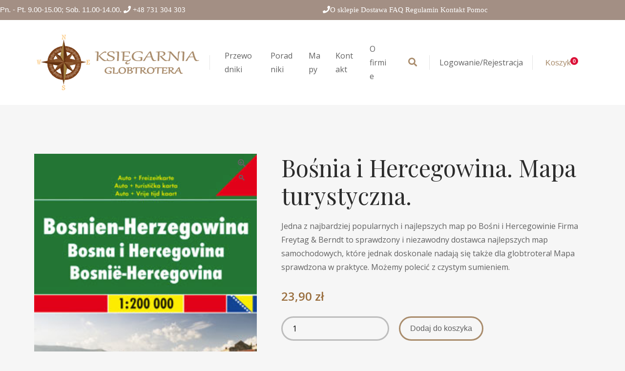

--- FILE ---
content_type: text/html; charset=UTF-8
request_url: https://ksiegarniaglobtrotera.pl/produkt/bosnia-i-hercegowina-mapa-turystyczna/
body_size: 18288
content:
<!DOCTYPE html>
<html lang="pl-PL">
<head>
	<meta charset="UTF-8">
	<meta http-equiv="X-UA-Compatible" content="IE=edge">
	<meta name="viewport" content="width=device-width, initial-scale=1.0,maximum-scale=1">
	<link rel="profile" href="http://gmpg.org/xfn/11">
	<link rel="pingback" href="https://ksiegarniaglobtrotera.pl/xmlrpc.php">
	
					<script>document.documentElement.className = document.documentElement.className + ' yes-js js_active js'</script>
			<title>Bośnia i Hercegowina. Mapa turystyczna. &#8211; Księgarnia Globtrotera. Najlepsze przewodniki turystyczne!</title>
<meta name='robots' content='max-image-preview:large' />
	<style>img:is([sizes="auto" i], [sizes^="auto," i]) { contain-intrinsic-size: 3000px 1500px }</style>
	<link rel='dns-prefetch' href='//fonts.googleapis.com' />
<link rel="alternate" type="application/rss+xml" title="Księgarnia Globtrotera. Najlepsze przewodniki turystyczne! &raquo; Kanał z wpisami" href="https://ksiegarniaglobtrotera.pl/feed/" />
<link rel="alternate" type="application/rss+xml" title="Księgarnia Globtrotera. Najlepsze przewodniki turystyczne! &raquo; Kanał z komentarzami" href="https://ksiegarniaglobtrotera.pl/comments/feed/" />
<link rel="alternate" type="application/rss+xml" title="Księgarnia Globtrotera. Najlepsze przewodniki turystyczne! &raquo; Bośnia i Hercegowina. Mapa turystyczna. Kanał z komentarzami" href="https://ksiegarniaglobtrotera.pl/produkt/bosnia-i-hercegowina-mapa-turystyczna/feed/" />
<script type="text/javascript">
/* <![CDATA[ */
window._wpemojiSettings = {"baseUrl":"https:\/\/s.w.org\/images\/core\/emoji\/16.0.1\/72x72\/","ext":".png","svgUrl":"https:\/\/s.w.org\/images\/core\/emoji\/16.0.1\/svg\/","svgExt":".svg","source":{"concatemoji":"https:\/\/ksiegarniaglobtrotera.pl\/wp-includes\/js\/wp-emoji-release.min.js"}};
/*! This file is auto-generated */
!function(s,n){var o,i,e;function c(e){try{var t={supportTests:e,timestamp:(new Date).valueOf()};sessionStorage.setItem(o,JSON.stringify(t))}catch(e){}}function p(e,t,n){e.clearRect(0,0,e.canvas.width,e.canvas.height),e.fillText(t,0,0);var t=new Uint32Array(e.getImageData(0,0,e.canvas.width,e.canvas.height).data),a=(e.clearRect(0,0,e.canvas.width,e.canvas.height),e.fillText(n,0,0),new Uint32Array(e.getImageData(0,0,e.canvas.width,e.canvas.height).data));return t.every(function(e,t){return e===a[t]})}function u(e,t){e.clearRect(0,0,e.canvas.width,e.canvas.height),e.fillText(t,0,0);for(var n=e.getImageData(16,16,1,1),a=0;a<n.data.length;a++)if(0!==n.data[a])return!1;return!0}function f(e,t,n,a){switch(t){case"flag":return n(e,"\ud83c\udff3\ufe0f\u200d\u26a7\ufe0f","\ud83c\udff3\ufe0f\u200b\u26a7\ufe0f")?!1:!n(e,"\ud83c\udde8\ud83c\uddf6","\ud83c\udde8\u200b\ud83c\uddf6")&&!n(e,"\ud83c\udff4\udb40\udc67\udb40\udc62\udb40\udc65\udb40\udc6e\udb40\udc67\udb40\udc7f","\ud83c\udff4\u200b\udb40\udc67\u200b\udb40\udc62\u200b\udb40\udc65\u200b\udb40\udc6e\u200b\udb40\udc67\u200b\udb40\udc7f");case"emoji":return!a(e,"\ud83e\udedf")}return!1}function g(e,t,n,a){var r="undefined"!=typeof WorkerGlobalScope&&self instanceof WorkerGlobalScope?new OffscreenCanvas(300,150):s.createElement("canvas"),o=r.getContext("2d",{willReadFrequently:!0}),i=(o.textBaseline="top",o.font="600 32px Arial",{});return e.forEach(function(e){i[e]=t(o,e,n,a)}),i}function t(e){var t=s.createElement("script");t.src=e,t.defer=!0,s.head.appendChild(t)}"undefined"!=typeof Promise&&(o="wpEmojiSettingsSupports",i=["flag","emoji"],n.supports={everything:!0,everythingExceptFlag:!0},e=new Promise(function(e){s.addEventListener("DOMContentLoaded",e,{once:!0})}),new Promise(function(t){var n=function(){try{var e=JSON.parse(sessionStorage.getItem(o));if("object"==typeof e&&"number"==typeof e.timestamp&&(new Date).valueOf()<e.timestamp+604800&&"object"==typeof e.supportTests)return e.supportTests}catch(e){}return null}();if(!n){if("undefined"!=typeof Worker&&"undefined"!=typeof OffscreenCanvas&&"undefined"!=typeof URL&&URL.createObjectURL&&"undefined"!=typeof Blob)try{var e="postMessage("+g.toString()+"("+[JSON.stringify(i),f.toString(),p.toString(),u.toString()].join(",")+"));",a=new Blob([e],{type:"text/javascript"}),r=new Worker(URL.createObjectURL(a),{name:"wpTestEmojiSupports"});return void(r.onmessage=function(e){c(n=e.data),r.terminate(),t(n)})}catch(e){}c(n=g(i,f,p,u))}t(n)}).then(function(e){for(var t in e)n.supports[t]=e[t],n.supports.everything=n.supports.everything&&n.supports[t],"flag"!==t&&(n.supports.everythingExceptFlag=n.supports.everythingExceptFlag&&n.supports[t]);n.supports.everythingExceptFlag=n.supports.everythingExceptFlag&&!n.supports.flag,n.DOMReady=!1,n.readyCallback=function(){n.DOMReady=!0}}).then(function(){return e}).then(function(){var e;n.supports.everything||(n.readyCallback(),(e=n.source||{}).concatemoji?t(e.concatemoji):e.wpemoji&&e.twemoji&&(t(e.twemoji),t(e.wpemoji)))}))}((window,document),window._wpemojiSettings);
/* ]]> */
</script>
<style id='wp-emoji-styles-inline-css' type='text/css'>

	img.wp-smiley, img.emoji {
		display: inline !important;
		border: none !important;
		box-shadow: none !important;
		height: 1em !important;
		width: 1em !important;
		margin: 0 0.07em !important;
		vertical-align: -0.1em !important;
		background: none !important;
		padding: 0 !important;
	}
</style>
<link rel="stylesheet" href="https://ksiegarniaglobtrotera.pl/wp-content/cache/minify/a5ff7.css" media="all" />

<style id='classic-theme-styles-inline-css' type='text/css'>
/*! This file is auto-generated */
.wp-block-button__link{color:#fff;background-color:#32373c;border-radius:9999px;box-shadow:none;text-decoration:none;padding:calc(.667em + 2px) calc(1.333em + 2px);font-size:1.125em}.wp-block-file__button{background:#32373c;color:#fff;text-decoration:none}
</style>
<link rel="stylesheet" href="https://ksiegarniaglobtrotera.pl/wp-content/cache/minify/f46d4.css" media="all" />



<style id='yith-wcwl-main-inline-css' type='text/css'>
 :root { --rounded-corners-radius: 16px; --add-to-cart-rounded-corners-radius: 16px; --feedback-duration: 3s } 
 :root { --rounded-corners-radius: 16px; --add-to-cart-rounded-corners-radius: 16px; --feedback-duration: 3s } 
</style>
<style id='global-styles-inline-css' type='text/css'>
:root{--wp--preset--aspect-ratio--square: 1;--wp--preset--aspect-ratio--4-3: 4/3;--wp--preset--aspect-ratio--3-4: 3/4;--wp--preset--aspect-ratio--3-2: 3/2;--wp--preset--aspect-ratio--2-3: 2/3;--wp--preset--aspect-ratio--16-9: 16/9;--wp--preset--aspect-ratio--9-16: 9/16;--wp--preset--color--black: #000000;--wp--preset--color--cyan-bluish-gray: #abb8c3;--wp--preset--color--white: #ffffff;--wp--preset--color--pale-pink: #f78da7;--wp--preset--color--vivid-red: #cf2e2e;--wp--preset--color--luminous-vivid-orange: #ff6900;--wp--preset--color--luminous-vivid-amber: #fcb900;--wp--preset--color--light-green-cyan: #7bdcb5;--wp--preset--color--vivid-green-cyan: #00d084;--wp--preset--color--pale-cyan-blue: #8ed1fc;--wp--preset--color--vivid-cyan-blue: #0693e3;--wp--preset--color--vivid-purple: #9b51e0;--wp--preset--gradient--vivid-cyan-blue-to-vivid-purple: linear-gradient(135deg,rgba(6,147,227,1) 0%,rgb(155,81,224) 100%);--wp--preset--gradient--light-green-cyan-to-vivid-green-cyan: linear-gradient(135deg,rgb(122,220,180) 0%,rgb(0,208,130) 100%);--wp--preset--gradient--luminous-vivid-amber-to-luminous-vivid-orange: linear-gradient(135deg,rgba(252,185,0,1) 0%,rgba(255,105,0,1) 100%);--wp--preset--gradient--luminous-vivid-orange-to-vivid-red: linear-gradient(135deg,rgba(255,105,0,1) 0%,rgb(207,46,46) 100%);--wp--preset--gradient--very-light-gray-to-cyan-bluish-gray: linear-gradient(135deg,rgb(238,238,238) 0%,rgb(169,184,195) 100%);--wp--preset--gradient--cool-to-warm-spectrum: linear-gradient(135deg,rgb(74,234,220) 0%,rgb(151,120,209) 20%,rgb(207,42,186) 40%,rgb(238,44,130) 60%,rgb(251,105,98) 80%,rgb(254,248,76) 100%);--wp--preset--gradient--blush-light-purple: linear-gradient(135deg,rgb(255,206,236) 0%,rgb(152,150,240) 100%);--wp--preset--gradient--blush-bordeaux: linear-gradient(135deg,rgb(254,205,165) 0%,rgb(254,45,45) 50%,rgb(107,0,62) 100%);--wp--preset--gradient--luminous-dusk: linear-gradient(135deg,rgb(255,203,112) 0%,rgb(199,81,192) 50%,rgb(65,88,208) 100%);--wp--preset--gradient--pale-ocean: linear-gradient(135deg,rgb(255,245,203) 0%,rgb(182,227,212) 50%,rgb(51,167,181) 100%);--wp--preset--gradient--electric-grass: linear-gradient(135deg,rgb(202,248,128) 0%,rgb(113,206,126) 100%);--wp--preset--gradient--midnight: linear-gradient(135deg,rgb(2,3,129) 0%,rgb(40,116,252) 100%);--wp--preset--font-size--small: 13px;--wp--preset--font-size--medium: 20px;--wp--preset--font-size--large: 36px;--wp--preset--font-size--x-large: 42px;--wp--preset--spacing--20: 0.44rem;--wp--preset--spacing--30: 0.67rem;--wp--preset--spacing--40: 1rem;--wp--preset--spacing--50: 1.5rem;--wp--preset--spacing--60: 2.25rem;--wp--preset--spacing--70: 3.38rem;--wp--preset--spacing--80: 5.06rem;--wp--preset--shadow--natural: 6px 6px 9px rgba(0, 0, 0, 0.2);--wp--preset--shadow--deep: 12px 12px 50px rgba(0, 0, 0, 0.4);--wp--preset--shadow--sharp: 6px 6px 0px rgba(0, 0, 0, 0.2);--wp--preset--shadow--outlined: 6px 6px 0px -3px rgba(255, 255, 255, 1), 6px 6px rgba(0, 0, 0, 1);--wp--preset--shadow--crisp: 6px 6px 0px rgba(0, 0, 0, 1);}:where(.is-layout-flex){gap: 0.5em;}:where(.is-layout-grid){gap: 0.5em;}body .is-layout-flex{display: flex;}.is-layout-flex{flex-wrap: wrap;align-items: center;}.is-layout-flex > :is(*, div){margin: 0;}body .is-layout-grid{display: grid;}.is-layout-grid > :is(*, div){margin: 0;}:where(.wp-block-columns.is-layout-flex){gap: 2em;}:where(.wp-block-columns.is-layout-grid){gap: 2em;}:where(.wp-block-post-template.is-layout-flex){gap: 1.25em;}:where(.wp-block-post-template.is-layout-grid){gap: 1.25em;}.has-black-color{color: var(--wp--preset--color--black) !important;}.has-cyan-bluish-gray-color{color: var(--wp--preset--color--cyan-bluish-gray) !important;}.has-white-color{color: var(--wp--preset--color--white) !important;}.has-pale-pink-color{color: var(--wp--preset--color--pale-pink) !important;}.has-vivid-red-color{color: var(--wp--preset--color--vivid-red) !important;}.has-luminous-vivid-orange-color{color: var(--wp--preset--color--luminous-vivid-orange) !important;}.has-luminous-vivid-amber-color{color: var(--wp--preset--color--luminous-vivid-amber) !important;}.has-light-green-cyan-color{color: var(--wp--preset--color--light-green-cyan) !important;}.has-vivid-green-cyan-color{color: var(--wp--preset--color--vivid-green-cyan) !important;}.has-pale-cyan-blue-color{color: var(--wp--preset--color--pale-cyan-blue) !important;}.has-vivid-cyan-blue-color{color: var(--wp--preset--color--vivid-cyan-blue) !important;}.has-vivid-purple-color{color: var(--wp--preset--color--vivid-purple) !important;}.has-black-background-color{background-color: var(--wp--preset--color--black) !important;}.has-cyan-bluish-gray-background-color{background-color: var(--wp--preset--color--cyan-bluish-gray) !important;}.has-white-background-color{background-color: var(--wp--preset--color--white) !important;}.has-pale-pink-background-color{background-color: var(--wp--preset--color--pale-pink) !important;}.has-vivid-red-background-color{background-color: var(--wp--preset--color--vivid-red) !important;}.has-luminous-vivid-orange-background-color{background-color: var(--wp--preset--color--luminous-vivid-orange) !important;}.has-luminous-vivid-amber-background-color{background-color: var(--wp--preset--color--luminous-vivid-amber) !important;}.has-light-green-cyan-background-color{background-color: var(--wp--preset--color--light-green-cyan) !important;}.has-vivid-green-cyan-background-color{background-color: var(--wp--preset--color--vivid-green-cyan) !important;}.has-pale-cyan-blue-background-color{background-color: var(--wp--preset--color--pale-cyan-blue) !important;}.has-vivid-cyan-blue-background-color{background-color: var(--wp--preset--color--vivid-cyan-blue) !important;}.has-vivid-purple-background-color{background-color: var(--wp--preset--color--vivid-purple) !important;}.has-black-border-color{border-color: var(--wp--preset--color--black) !important;}.has-cyan-bluish-gray-border-color{border-color: var(--wp--preset--color--cyan-bluish-gray) !important;}.has-white-border-color{border-color: var(--wp--preset--color--white) !important;}.has-pale-pink-border-color{border-color: var(--wp--preset--color--pale-pink) !important;}.has-vivid-red-border-color{border-color: var(--wp--preset--color--vivid-red) !important;}.has-luminous-vivid-orange-border-color{border-color: var(--wp--preset--color--luminous-vivid-orange) !important;}.has-luminous-vivid-amber-border-color{border-color: var(--wp--preset--color--luminous-vivid-amber) !important;}.has-light-green-cyan-border-color{border-color: var(--wp--preset--color--light-green-cyan) !important;}.has-vivid-green-cyan-border-color{border-color: var(--wp--preset--color--vivid-green-cyan) !important;}.has-pale-cyan-blue-border-color{border-color: var(--wp--preset--color--pale-cyan-blue) !important;}.has-vivid-cyan-blue-border-color{border-color: var(--wp--preset--color--vivid-cyan-blue) !important;}.has-vivid-purple-border-color{border-color: var(--wp--preset--color--vivid-purple) !important;}.has-vivid-cyan-blue-to-vivid-purple-gradient-background{background: var(--wp--preset--gradient--vivid-cyan-blue-to-vivid-purple) !important;}.has-light-green-cyan-to-vivid-green-cyan-gradient-background{background: var(--wp--preset--gradient--light-green-cyan-to-vivid-green-cyan) !important;}.has-luminous-vivid-amber-to-luminous-vivid-orange-gradient-background{background: var(--wp--preset--gradient--luminous-vivid-amber-to-luminous-vivid-orange) !important;}.has-luminous-vivid-orange-to-vivid-red-gradient-background{background: var(--wp--preset--gradient--luminous-vivid-orange-to-vivid-red) !important;}.has-very-light-gray-to-cyan-bluish-gray-gradient-background{background: var(--wp--preset--gradient--very-light-gray-to-cyan-bluish-gray) !important;}.has-cool-to-warm-spectrum-gradient-background{background: var(--wp--preset--gradient--cool-to-warm-spectrum) !important;}.has-blush-light-purple-gradient-background{background: var(--wp--preset--gradient--blush-light-purple) !important;}.has-blush-bordeaux-gradient-background{background: var(--wp--preset--gradient--blush-bordeaux) !important;}.has-luminous-dusk-gradient-background{background: var(--wp--preset--gradient--luminous-dusk) !important;}.has-pale-ocean-gradient-background{background: var(--wp--preset--gradient--pale-ocean) !important;}.has-electric-grass-gradient-background{background: var(--wp--preset--gradient--electric-grass) !important;}.has-midnight-gradient-background{background: var(--wp--preset--gradient--midnight) !important;}.has-small-font-size{font-size: var(--wp--preset--font-size--small) !important;}.has-medium-font-size{font-size: var(--wp--preset--font-size--medium) !important;}.has-large-font-size{font-size: var(--wp--preset--font-size--large) !important;}.has-x-large-font-size{font-size: var(--wp--preset--font-size--x-large) !important;}
:where(.wp-block-post-template.is-layout-flex){gap: 1.25em;}:where(.wp-block-post-template.is-layout-grid){gap: 1.25em;}
:where(.wp-block-columns.is-layout-flex){gap: 2em;}:where(.wp-block-columns.is-layout-grid){gap: 2em;}
:root :where(.wp-block-pullquote){font-size: 1.5em;line-height: 1.6;}
</style>
<link rel="stylesheet" href="https://ksiegarniaglobtrotera.pl/wp-content/cache/minify/93fc4.css" media="all" />




<style id='woocommerce-inline-inline-css' type='text/css'>
.woocommerce form .form-row .required { visibility: visible; }
</style>
<link rel="stylesheet" href="https://ksiegarniaglobtrotera.pl/wp-content/cache/minify/d0ed0.css" media="all" />

<style id='yith-quick-view-inline-css' type='text/css'>

				#yith-quick-view-modal .yith-quick-view-overlay{background:rgba( 0, 0, 0, 0.8)}
				#yith-quick-view-modal .yith-wcqv-main{background:#ffffff;}
				#yith-quick-view-close{color:#cdcdcd;}
				#yith-quick-view-close:hover{color:#ff0000;}
</style>
<link rel="stylesheet" href="https://ksiegarniaglobtrotera.pl/wp-content/cache/minify/7da28.css" media="all" />




<link rel='stylesheet' id='pustaka-fonts-css' href='//fonts.googleapis.com/css?family=Open+Sans%3A300%2C400%2C500%2C600%7CPlayfair+Display%3A100%2C100italic%2C400%2C400italic%2C700' type='text/css' media='all' />
<link rel="stylesheet" href="https://ksiegarniaglobtrotera.pl/wp-content/cache/minify/6ec5c.css" media="all" />






<script  src="https://ksiegarniaglobtrotera.pl/wp-content/cache/minify/e6031.js"></script>




<script type="text/javascript" id="wp-i18n-js-after">
/* <![CDATA[ */
wp.i18n.setLocaleData( { 'text direction\u0004ltr': [ 'ltr' ] } );
/* ]]> */
</script>
<script type="text/javascript" id="topbar_frontjs-js-extra">
/* <![CDATA[ */
var tpbr_settings = {"fixed":"notfixed","user_who":"notloggedin","guests_or_users":"all","message":"<div class=\"tb\"> <div class=\"topbar-contact pull-left\"> Pn. - Pt. 9.00-15.00; Sob. 11.00-14.00.     <i class=\"fa fa-phone text-primary sr-icons\" \/> +48 731 304 303 <\/div> <div class=\"pull-right\"> <a href=\"\/poznaj-nasz-sklep\"> O sklepie <\/a> <a href=\"\/dostawa\"> Dostawa <\/a> <a href=\"\/faq\"> FAQ <\/a>  <a href=\"\/regulamin-sklepu\"> Regulamin <\/a>  <a href=\"\/kontakt\"> Kontakt <\/a>  <a href=\"\/pomoc\"> Pomoc <\/a> <\/div> <\/div>","status":"active","yn_button":"nobutton","color":"#A38F84","button_text":"","button_url":"","button_behavior":"","is_admin_bar":"no","detect_sticky":""};
/* ]]> */
</script>
<script  src="https://ksiegarniaglobtrotera.pl/wp-content/cache/minify/0791e.js"></script>


<script type="text/javascript" id="wc-add-to-cart-js-extra">
/* <![CDATA[ */
var wc_add_to_cart_params = {"ajax_url":"\/wp-admin\/admin-ajax.php","wc_ajax_url":"\/?wc-ajax=%%endpoint%%","i18n_view_cart":"Zobacz koszyk","cart_url":"https:\/\/ksiegarniaglobtrotera.pl\/koszyk\/","is_cart":"","cart_redirect_after_add":"no"};
/* ]]> */
</script>
<script  src="https://ksiegarniaglobtrotera.pl/wp-content/cache/minify/b085a.js"></script>





<script type="text/javascript" id="wc-single-product-js-extra">
/* <![CDATA[ */
var wc_single_product_params = {"i18n_required_rating_text":"Prosz\u0119 wybra\u0107 ocen\u0119","i18n_rating_options":["1 z 5 gwiazdek","2 z 5 gwiazdek","3 z 5 gwiazdek","4 z 5 gwiazdek","5 z 5 gwiazdek"],"i18n_product_gallery_trigger_text":"Wy\u015bwietl pe\u0142noekranow\u0105 galeri\u0119 obrazk\u00f3w","review_rating_required":"yes","flexslider":{"rtl":false,"animation":"slide","smoothHeight":true,"directionNav":false,"controlNav":"thumbnails","slideshow":false,"animationSpeed":500,"animationLoop":false,"allowOneSlide":false},"zoom_enabled":"1","zoom_options":[],"photoswipe_enabled":"1","photoswipe_options":{"shareEl":false,"closeOnScroll":false,"history":false,"hideAnimationDuration":0,"showAnimationDuration":0},"flexslider_enabled":"1"};
/* ]]> */
</script>
<script  src="https://ksiegarniaglobtrotera.pl/wp-content/cache/minify/1d4f5.js"></script>


<script type="text/javascript" id="woocommerce-js-extra">
/* <![CDATA[ */
var woocommerce_params = {"ajax_url":"\/wp-admin\/admin-ajax.php","wc_ajax_url":"\/?wc-ajax=%%endpoint%%","i18n_password_show":"Poka\u017c has\u0142o","i18n_password_hide":"Ukryj has\u0142o"};
/* ]]> */
</script>
<script  src="https://ksiegarniaglobtrotera.pl/wp-content/cache/minify/63a69.js"></script>

<script type="text/javascript" id="zxcvbn-async-js-extra">
/* <![CDATA[ */
var _zxcvbnSettings = {"src":"https:\/\/ksiegarniaglobtrotera.pl\/wp-includes\/js\/zxcvbn.min.js"};
/* ]]> */
</script>
<script  src="https://ksiegarniaglobtrotera.pl/wp-content/cache/minify/a7298.js"></script>

<script type="text/javascript" id="password-strength-meter-js-extra">
/* <![CDATA[ */
var pwsL10n = {"unknown":"Nieznana si\u0142a has\u0142a","short":"Bardzo s\u0142abe","bad":"S\u0142abe","good":"\u015arednie","strong":"Silne","mismatch":"Niezgodno\u015b\u0107 hase\u0142"};
/* ]]> */
</script>
<script type="text/javascript" id="password-strength-meter-js-translations">
/* <![CDATA[ */
( function( domain, translations ) {
	var localeData = translations.locale_data[ domain ] || translations.locale_data.messages;
	localeData[""].domain = domain;
	wp.i18n.setLocaleData( localeData, domain );
} )( "default", {"translation-revision-date":"2025-10-03 22:06:07+0000","generator":"GlotPress\/4.0.1","domain":"messages","locale_data":{"messages":{"":{"domain":"messages","plural-forms":"nplurals=3; plural=(n == 1) ? 0 : ((n % 10 >= 2 && n % 10 <= 4 && (n % 100 < 12 || n % 100 > 14)) ? 1 : 2);","lang":"pl"},"%1$s is deprecated since version %2$s! Use %3$s instead. Please consider writing more inclusive code.":["Funkcja %1$s jest przestarza\u0142a od wersji %2$s! U\u017cyj zamiast tego %3$s. Pomy\u015bl o pisaniu bardziej sp\u00f3jnego kodu."]}},"comment":{"reference":"wp-admin\/js\/password-strength-meter.js"}} );
/* ]]> */
</script>
<script  src="https://ksiegarniaglobtrotera.pl/wp-content/cache/minify/f0d29.js"></script>

<script type="text/javascript" id="wc-password-strength-meter-js-extra">
/* <![CDATA[ */
var wc_password_strength_meter_params = {"min_password_strength":"3","stop_checkout":"","i18n_password_error":"Prosz\u0119 wpisa\u0107 mocniejsze has\u0142o.","i18n_password_hint":"Rada: has\u0142o powinno zawiera\u0107 przynajmniej dwana\u015bcie znak\u00f3w. Aby by\u0142o silniejsze, u\u017cyj ma\u0142ych i wielkich liter, cyfr oraz znak\u00f3w takich jak: ! \" ? $ % ^ & )."};
/* ]]> */
</script>
<script  src="https://ksiegarniaglobtrotera.pl/wp-content/cache/minify/ec3ab.js"></script>

<link rel="https://api.w.org/" href="https://ksiegarniaglobtrotera.pl/wp-json/" /><link rel="alternate" title="JSON" type="application/json" href="https://ksiegarniaglobtrotera.pl/wp-json/wp/v2/product/4776" /><link rel="EditURI" type="application/rsd+xml" title="RSD" href="https://ksiegarniaglobtrotera.pl/xmlrpc.php?rsd" />
<meta name="generator" content="WordPress 6.8.3" />
<meta name="generator" content="WooCommerce 10.1.0" />
<link rel="canonical" href="https://ksiegarniaglobtrotera.pl/produkt/bosnia-i-hercegowina-mapa-turystyczna/" />
<link rel='shortlink' href='https://ksiegarniaglobtrotera.pl/?p=4776' />
<link rel="alternate" title="oEmbed (JSON)" type="application/json+oembed" href="https://ksiegarniaglobtrotera.pl/wp-json/oembed/1.0/embed?url=https%3A%2F%2Fksiegarniaglobtrotera.pl%2Fprodukt%2Fbosnia-i-hercegowina-mapa-turystyczna%2F" />
<link rel="alternate" title="oEmbed (XML)" type="text/xml+oembed" href="https://ksiegarniaglobtrotera.pl/wp-json/oembed/1.0/embed?url=https%3A%2F%2Fksiegarniaglobtrotera.pl%2Fprodukt%2Fbosnia-i-hercegowina-mapa-turystyczna%2F&#038;format=xml" />
<!-- Global site tag (gtag.js) - Google Analytics -->
<script async src="https://www.googletagmanager.com/gtag/js?id=UA-44434505-1"></script>
<script>
  window.dataLayer = window.dataLayer || [];
  function gtag(){dataLayer.push(arguments);}
  gtag('js', new Date());

  gtag('config', 'UA-44434505-1');
</script>
<script type="text/javascript">var kc_script_data={ajax_url:"https://ksiegarniaglobtrotera.pl/wp-admin/admin-ajax.php"}</script>	<noscript><style>.woocommerce-product-gallery{ opacity: 1 !important; }</style></noscript>
	<style type="text/css">.recentcomments a{display:inline !important;padding:0 !important;margin:0 !important;}</style>
<!-- BEGIN recaptcha, injected by plugin wp-recaptcha-integration  -->

<!-- END recaptcha -->

<style type="text/css">.hamburger-inner,
		.hamburger-inner::before, .hamburger-inner::after{
			background-image : linear-gradient(-90deg, #9a6f3f, #a98c6c);
		}
		.page-header-bg .bg:before{
			background: linear-gradient(#9a6f3f, #a98c6c);
		}
		.post-grid .post__inner:after, .post-masonry .post__inner:after,
		.hdr-widget--product-search .product-search-input .line,
		.user-auth-box .user-auth-box-content:before{
			background-image: linear-gradient(90deg, transparent, #9a6f3f, #a98c6c, #9a6f3f, transparent);
		}
		.menu-main-wrapper .menu > .menu-item a:before,
		.menu-user-wrap .menu> .menu-item a:after{
			background-image: linear-gradient(90deg, #9a6f3f, #a98c6c);
		}
		.menu-main-wrapper .menu-item.mega-menu > .sub-menu .sub-menu a:after,
		.widget_search form input[type='submit'],
		.product-list .product__image .onsale,
		.wc_payment_methods.payment_methods .wc_payment_method label:after,
		.woocommerce-pagination ul.page-numbers .page-numbers.current{
			background-color: #9a6f3f;
		}
		.button:hover, .comment-respond .form-submit input:hover, input[type='submit']:hover, input[type='reset']:hover,
		input[type='submit'].dokan-btn-theme:hover, .dokan-btn-theme:hover, input[type='submit']:hover, input[type='reset']:hover{
			border-color: #9a6f3f;
			color: #a98c6c;
		}

		.button:hover,
		.product__detail-nav li.active a, .product__detail-nav li:hover a,
		.user-auth-box .user-auth-box-content .tokoo-popup__close,
		.wc_payment_methods.payment_methods .wc_payment_method label:before,
		input[type='submit'].dokan-btn-theme, .dokan-btn-theme, input[type='submit'], input[type='reset']
		{
			border-color: #9a6f3f;
		}
		.hdr-widget--site-logo a,
		.hdr-widget-dropdown-menu .menu-item:hover > a,
		.site-footer a,
		.product-list .product__price,
		.widget.widget_price_filter .price_slider_amount .price_label span{
			color: #9a6f3f;
		}
		.hdr-widget-dropdown-menu .sub-menu .menu-item a:before,
		.hdr-widget-dropdown-menu .menu > .menu-item > a:before,
		.widget.widget_price_filter .price_slider.ui-slider .ui-slider-range{
			background-image: linear-gradient(90deg, #9a6f3f, #a98c6c);
		}
		
		.product-grid .product__action .button, .product-grid .product__action .comment-respond .form-submit input, .comment-respond .form-submit .product-grid .product__action input, .product-grid .product__action .widget.widget_product_search input[type="submit"], .widget.widget_product_search .product-grid .product__action input[type="submit"],
		.added_to_cart.wc-forward,
		.product-grid .product__price,
		.product-overview .product-action .price,
		.book-images .book__action button [class*="ico"], .book-images .book__action .see-inside [class*="ico"],
		.product__detail-nav li.active a, .product__detail-nav li:hover a,
		.menu-main-wrapper .menu-item:not(.mega-menu) .sub-menu li:hover > a,
		.widget.widget_shopping_cart .quantity,
		.widget.widget_shopping_cart .total .amount
		{ 
			color: #9a6f3f;
		}

		
		.tagcloud a,
		.section-header:after,
		.product-grid .product .onsale{
			background-color: #a98c6c;
		}
		
		.button, .comment-respond .form-submit input, .widget.widget_product_search input[type="submit"], input[type="submit"], input[type="reset"]{
			border-color: #a98c6c;
		}
		
		.hdr-widget--menu-cart .menu-cart-trigger .cart-count,
		.button:hover,
		.star-rating span:before,
		.star-rating span:before,
		.single-post .post__meta a,
		.product-layout-view a:hover, .product-layout-view a.active,
		.hdr-widget--product-search .fa,
		.hdr-widget--menu-cart .menu-cart-trigger,
		.post-grid .post__meta span a:hover, .post-masonry .post__meta span a:hover,
		.widget.widget_shopping_cart .quantity,
		.widget.widget_shopping_cart .total .amount
		{
			color: #a98c6c;
		}

		
		body{
			font-family    : Open Sans;
			font-size      : 16px;
			font-weight    : 400;
			letter-spacing : 0;
			line-height    : 1.8;
			background-color: #f6f6f6;
			color: #616161;
		}

		
		h1,h2,h3,h4,h5,h6,
		.single-post .post__title,
		.widget-title,
		.page-header .page-title{
			font-family: Playfair Display;
			font-weight    : 400;
			letter-spacing : 0;
		}</style>
		<style type="text/css" id="wp-custom-css">
			.hero-carousel-wrap.style-1 .hero-carousel .hero-item {
    padding: 15px 15px; }
.see-back{
	display:none !important;
}		</style>
		</head>

<body class="wp-singular product-template-default single single-product postid-4776 wp-theme-pustaka wp-child-theme-pustaka-child theme-pustaka kc-css-system woocommerce woocommerce-page woocommerce-no-js">

	<div class="site-content">
		
	
							
<div class="site-header-wrap "> 
	<div class="site-header site-header--type-2">
		
	
	
		<div class="container">		
			<div class="hdr-widget hdr-widget--menu-main">
				<button class="menu-main-toggle hamburger hamburger--elastic" type="button"><span class="hamburger-box"><span class="hamburger-inner"></span></span></button>
			</div>
			<div class="hdr-widget hdr-widget--site-logo">
				<div class="site-logo">
<a href="https://ksiegarniaglobtrotera.pl/" title="Księgarnia Globtrotera. Najlepsze przewodniki turystyczne!" rel="home">
<img  src="https://ksiegarniaglobtrotera.pl/wp-content/uploads/2018/01/logo-ksiegarnia-globtrotera.png" alt="Księgarnia Globtrotera. Najlepsze przewodniki turystyczne!" />
</a>
</div>
			</div>

				
<div class="hdr-widget hdr-widget--menu-main hdr-widget-dropdown-menu">
	<div class="menu-main-dropdown">
		<ul id="menu-sklep-kategorie" class="menu"><li id="menu-item-4647" class="menu-item menu-item-type-custom menu-item-object-custom menu-item-4647"><a href="/kategoria-produktu/przewodniki/">Przewodniki</a></li>
<li id="menu-item-4648" class="menu-item menu-item-type-custom menu-item-object-custom menu-item-4648"><a href="/kategoria-produktu/poradniki/">Poradniki</a></li>
<li id="menu-item-4649" class="menu-item menu-item-type-custom menu-item-object-custom menu-item-4649"><a href="/kategoria-produktu/mapy/">Mapy</a></li>
<li id="menu-item-4650" class="menu-item menu-item-type-custom menu-item-object-custom menu-item-4650"><a href="/kontakt">Kontakt</a></li>
<li id="menu-item-4976" class="menu-item menu-item-type-post_type menu-item-object-page menu-item-4976"><a href="https://ksiegarniaglobtrotera.pl/poznaj-nasz-sklep/">O firmie</a></li>
</ul>	</div>

</div>			
			<div class="hdr-widget hdr-widget--product-search search-dropdown">
				<button class="search-dropdown-toggle"><i class="fa fa-search"></i></button>
				
<form role="search" method="get" class="searchform" action="https://ksiegarniaglobtrotera.pl/" >
 	<div class="product-search-category">
 		<select  name='product_cat' id='product_cat' class='postform'>
	<option value='0' selected='selected'>Wszystkie kategorie</option>
	<option class="level-0" value="poradniki">Poradniki</option>
	<option class="level-0" value="mapy">Mapy</option>
	<option class="level-0" value="ksiazki">Książki</option>
	<option class="level-0" value="najpopularniejsze">Najpopularniejsze</option>
	<option class="level-0" value="przewodniki">Przewodniki</option>
	<option class="level-0" value="bez-kategorii">Bez kategorii</option>
</select>
		<div class="fa fa-angle-down"></div>
	</div>
	<div class="product-search-input">
		<input id="product-search-keyword" type="text" name="s">
		<label for="product-search-keyword">
			Wpisz, żeby wyszukać i naciśnij enter		</label>
		<button type="submit" class="search-icon">
			<i class="fa fa-search"></i>
		</button>
		<div class="line"></div>
	</div>
			<input type="hidden" name="post_type" value="product">
	 </form>
			</div>
			
			
		
	<div class="hdr-widget hdr-widget--menu-user">
		
		
			<div class="menu-nologin-user-wrap">
				<a class="open-login-popup" href="https://ksiegarniaglobtrotera.pl/moje-konto/">Logowanie/Rejestracja</a>
				<div class="user-auth-box tokoo-popup">
	<div class="user-auth-overlay"></div>
	<div class="user-auth-box-content grid-layout columns-2">
				<button class="tokoo-popup__close"><i class="dripicons-cross"></i></button>
		<form method="post" class="login grid-item">
			<header class="section-header">
				<h2 class="section-title">Cieszymy się, że jesteś z nami!</h2>
			</header>
						<div class="form-row login-username">
				<label for="username">Nazwa użytkownika lub adres email <span class="required">*</span></label>
				<input type="text" class="woocommerce-Input woocommerce-Input--text input-text" name="username" id="username" value="" placeholder="Twoje imię/adres email"/>
			</div>
			<div class="form-row login-password">
				<label for="password">Hasło <span class="required">*</span></label>
				<input class="woocommerce-Input woocommerce-Input--text input-text" type="password" name="password" id="password" placeholder="Twoje hasło" />
			</div>
			
			<div class="login-action">
				<input type="hidden" id="woocommerce-login-nonce" name="woocommerce-login-nonce" value="0427f32826" /><input type="hidden" name="_wp_http_referer" value="/produkt/bosnia-i-hercegowina-mapa-turystyczna/" />				<label for="rememberme" class="inline">
					<input class="woocommerce-Input woocommerce-Input--checkbox" name="rememberme" type="checkbox" id="rememberme" value="forever" /> Zapamiętaj mnie				</label>
				<input type="submit" class="woocommerce-Button button" name="login" value="Zaloguj" />
			</div>
			<a class="lostpassword" href="https://ksiegarniaglobtrotera.pl/moje-konto/lost-password/">Zapomniałeś/aś hasła?</a>
					</form>
				<form method="post" class="register grid-item">
			<header class="section-header">
				<h2 class="section-title">Czy potrzebujesz utworzyć konto?</h2>
			</header>

			
						
			<div class="form-row register-email">
				<label for="reg_email">Adres email <span class="required">*</span></label>
				<input type="email" class="woocommerce-Input woocommerce-Input--text input-text" name="email" id="reg_email" value="" />
			</div>

						
			<div class="form-row register-password">
				<label for="reg_password">Hasło <span class="required">*</span></label>
				<input type="password" class="woocommerce-Input woocommerce-Input--text input-text" name="password" id="reg_password" />
			</div>

			
			<!-- Spam Trap -->
			<div style="left: -999em; position: absolute;"><label for="trap">Anti-spam</label><input type="text" name="email_2" id="trap" tabindex="-1" /></div>

			
<!-- BEGIN recaptcha, injected by plugin wp-recaptcha-integration  -->
<div  id="g-recaptcha-0" class="g-recaptcha" data-sitekey="6Lf-sPMZAAAAAEmX-ELOiMsFy2n6_15s-stlZFYl" data-theme="light"></div><noscript>Please enable JavaScript to submit this form.<br></noscript>
<!-- END recaptcha -->
<wc-order-attribution-inputs></wc-order-attribution-inputs><div class="woocommerce-privacy-policy-text"></div>			
<!-- BEGIN recaptcha, injected by plugin wp-recaptcha-integration  -->
<div  id="g-recaptcha-1" class="g-recaptcha" data-sitekey="6Lf-sPMZAAAAAEmX-ELOiMsFy2n6_15s-stlZFYl" data-theme="light"></div><noscript>Please enable JavaScript to submit this form.<br></noscript>
<!-- END recaptcha -->

			<div class="register-action">
				<input type="hidden" id="woocommerce-register-nonce" name="woocommerce-register-nonce" value="0551b8bb03" /><input type="hidden" name="_wp_http_referer" value="/produkt/bosnia-i-hercegowina-mapa-turystyczna/" />				<input type="submit" class="woocommerce-Button button" name="register" value="Zarejestruj" />
			</div>

			
		</form>
				
	</div>
</div>			</div>

			</div>

				
							<div class="hdr-widget hdr-widget--menu-cart">
					<div class="menu-cart">
												<button class="menu-cart-trigger">
															<span class="text-gradient">
									Koszyk 
								</span>
														<span class="cart-count">0</span>
						</button>
						<div class="widget woocommerce widget_shopping_cart"><h2 class="widgettitle">Koszyk</h2><div class="widget_shopping_cart_content"></div></div>					</div>
				</div>
					</div>
		<div class="mobile-menu-wrap">
			<div class="hdr-widget--product-search">
				
<form role="search" method="get" class="searchform" action="https://ksiegarniaglobtrotera.pl/" >
 	<div class="product-search-category">
 		<select  name='product_cat' id='product-category-mobile' class='postform'>
	<option value='0' selected='selected'>Wszystkie kategorie</option>
	<option class="level-0" value="poradniki">Poradniki</option>
	<option class="level-0" value="mapy">Mapy</option>
	<option class="level-0" value="ksiazki">Książki</option>
	<option class="level-0" value="najpopularniejsze">Najpopularniejsze</option>
	<option class="level-0" value="przewodniki">Przewodniki</option>
	<option class="level-0" value="bez-kategorii">Bez kategorii</option>
</select>
		<div class="fa fa-angle-down"></div>
	</div>
	<div class="product-search-input">
		<input id="product-search-keyword-mobile" type="text" name="s">
		<label for="product-search-keyword-mobile">
			Wpisz szukane słowo <em>i naciśnij enter</em>		</label>
		<div class="search-icon">
			<div class="fa fa-search"></div>
		</div>
		<div class="line"></div>
	</div>
			<input type="hidden" name="post_type" value="product">
	 </form>
			</div>
			<nav class="mobile-menu"></nav>
			
		
	<div class="hdr-widget hdr-widget--menu-user">
		
		
			<div class="menu-nologin-user-wrap">
				<a class="open-login-popup" href="https://ksiegarniaglobtrotera.pl/moje-konto/">Logowanie/Rejestracja</a>
				<div class="user-auth-box tokoo-popup">
	<div class="user-auth-overlay"></div>
	<div class="user-auth-box-content grid-layout columns-2">
				<button class="tokoo-popup__close"><i class="dripicons-cross"></i></button>
		<form method="post" class="login grid-item">
			<header class="section-header">
				<h2 class="section-title">Cieszymy się, że jesteś z nami!</h2>
			</header>
						<div class="form-row login-username">
				<label for="username">Nazwa użytkownika lub adres email <span class="required">*</span></label>
				<input type="text" class="woocommerce-Input woocommerce-Input--text input-text" name="username" id="username" value="" placeholder="Twoje imię/adres email"/>
			</div>
			<div class="form-row login-password">
				<label for="password">Hasło <span class="required">*</span></label>
				<input class="woocommerce-Input woocommerce-Input--text input-text" type="password" name="password" id="password" placeholder="Twoje hasło" />
			</div>
			
			<div class="login-action">
				<input type="hidden" id="woocommerce-login-nonce" name="woocommerce-login-nonce" value="0427f32826" /><input type="hidden" name="_wp_http_referer" value="/produkt/bosnia-i-hercegowina-mapa-turystyczna/" />				<label for="rememberme" class="inline">
					<input class="woocommerce-Input woocommerce-Input--checkbox" name="rememberme" type="checkbox" id="rememberme" value="forever" /> Zapamiętaj mnie				</label>
				<input type="submit" class="woocommerce-Button button" name="login" value="Zaloguj" />
			</div>
			<a class="lostpassword" href="https://ksiegarniaglobtrotera.pl/moje-konto/lost-password/">Zapomniałeś/aś hasła?</a>
					</form>
				<form method="post" class="register grid-item">
			<header class="section-header">
				<h2 class="section-title">Czy potrzebujesz utworzyć konto?</h2>
			</header>

			
						
			<div class="form-row register-email">
				<label for="reg_email">Adres email <span class="required">*</span></label>
				<input type="email" class="woocommerce-Input woocommerce-Input--text input-text" name="email" id="reg_email" value="" />
			</div>

						
			<div class="form-row register-password">
				<label for="reg_password">Hasło <span class="required">*</span></label>
				<input type="password" class="woocommerce-Input woocommerce-Input--text input-text" name="password" id="reg_password" />
			</div>

			
			<!-- Spam Trap -->
			<div style="left: -999em; position: absolute;"><label for="trap">Anti-spam</label><input type="text" name="email_2" id="trap" tabindex="-1" /></div>

			
<!-- BEGIN recaptcha, injected by plugin wp-recaptcha-integration  -->
<div  id="g-recaptcha-2" class="g-recaptcha" data-sitekey="6Lf-sPMZAAAAAEmX-ELOiMsFy2n6_15s-stlZFYl" data-theme="light"></div><noscript>Please enable JavaScript to submit this form.<br></noscript>
<!-- END recaptcha -->
<wc-order-attribution-inputs></wc-order-attribution-inputs><div class="woocommerce-privacy-policy-text"></div>			
<!-- BEGIN recaptcha, injected by plugin wp-recaptcha-integration  -->
<div  id="g-recaptcha-3" class="g-recaptcha" data-sitekey="6Lf-sPMZAAAAAEmX-ELOiMsFy2n6_15s-stlZFYl" data-theme="light"></div><noscript>Please enable JavaScript to submit this form.<br></noscript>
<!-- END recaptcha -->

			<div class="register-action">
				<input type="hidden" id="woocommerce-register-nonce" name="woocommerce-register-nonce" value="0551b8bb03" /><input type="hidden" name="_wp_http_referer" value="/produkt/bosnia-i-hercegowina-mapa-turystyczna/" />				<input type="submit" class="woocommerce-Button button" name="register" value="Zarejestruj" />
			</div>

			
		</form>
				
	</div>
</div>			</div>

			</div>

			</div>
	</div>
</div>

						
				
		
	
<main class="main-content">	
		<div class="product-overview">
			<div class="container">
				
				
					
<div class="woocommerce-notices-wrapper"></div>
<div id="product-4776" class="post-4776 product type-product status-publish has-post-thumbnail product_cat-mapy product_tag-bosnia-i-hercegowina-mapa-turystyczna first instock taxable shipping-taxable purchasable product-type-simple">
	
	<div class="product-overview__image">
		<div class="woocommerce-product-gallery woocommerce-product-gallery--with-images woocommerce-product-gallery--columns-4 images" data-columns="4" style="opacity: 0; transition: opacity .25s ease-in-out;">
	<div class="woocommerce-product-gallery__wrapper">
		<div data-thumb="https://ksiegarniaglobtrotera.pl/wp-content/uploads/2018/01/bosnia-i-hercegowina-mapa-turystyczna-sklep-ksiegarnia-globtroter-100x100.png" data-thumb-alt="Bośnia i Hercegowina. Mapa turystyczna." data-thumb-srcset="https://ksiegarniaglobtrotera.pl/wp-content/uploads/2018/01/bosnia-i-hercegowina-mapa-turystyczna-sklep-ksiegarnia-globtroter-100x100.png 100w, https://ksiegarniaglobtrotera.pl/wp-content/uploads/2018/01/bosnia-i-hercegowina-mapa-turystyczna-sklep-ksiegarnia-globtroter-150x150.png 150w, https://ksiegarniaglobtrotera.pl/wp-content/uploads/2018/01/bosnia-i-hercegowina-mapa-turystyczna-sklep-ksiegarnia-globtroter-80x80.png 80w"  data-thumb-sizes="(max-width: 100px) 100vw, 100px" class="woocommerce-product-gallery__image"><a href="https://ksiegarniaglobtrotera.pl/wp-content/uploads/2018/01/bosnia-i-hercegowina-mapa-turystyczna-sklep-ksiegarnia-globtroter.png"><img width="255" height="499" src="https://ksiegarniaglobtrotera.pl/wp-content/uploads/2018/01/bosnia-i-hercegowina-mapa-turystyczna-sklep-ksiegarnia-globtroter.png" class="wp-post-image" alt="Bośnia i Hercegowina. Mapa turystyczna." data-caption="" data-src="https://ksiegarniaglobtrotera.pl/wp-content/uploads/2018/01/bosnia-i-hercegowina-mapa-turystyczna-sklep-ksiegarnia-globtroter.png" data-large_image="https://ksiegarniaglobtrotera.pl/wp-content/uploads/2018/01/bosnia-i-hercegowina-mapa-turystyczna-sklep-ksiegarnia-globtroter.png" data-large_image_width="255" data-large_image_height="499" decoding="async" fetchpriority="high" srcset="https://ksiegarniaglobtrotera.pl/wp-content/uploads/2018/01/bosnia-i-hercegowina-mapa-turystyczna-sklep-ksiegarnia-globtroter.png 255w, https://ksiegarniaglobtrotera.pl/wp-content/uploads/2018/01/bosnia-i-hercegowina-mapa-turystyczna-sklep-ksiegarnia-globtroter-153x300.png 153w, https://ksiegarniaglobtrotera.pl/wp-content/uploads/2018/01/bosnia-i-hercegowina-mapa-turystyczna-sklep-ksiegarnia-globtroter-204x400.png 204w, https://ksiegarniaglobtrotera.pl/wp-content/uploads/2018/01/bosnia-i-hercegowina-mapa-turystyczna-sklep-ksiegarnia-globtroter-142x278.png 142w" sizes="(max-width: 255px) 100vw, 255px" /></a></div>	</div>
</div>
	</div>

	<div class="product-overview__summary">
				<h1 class="product__title">Bośnia i Hercegowina. Mapa turystyczna.</h1>
		<div class="product__meta">
															</div>
		<div class="product__excerpt">
			<div class="woocommerce-product-details__short-description">
	<p>Jedna z najbardziej popularnych i najlepszych map po Bośni i Hercegowinie Firma Freytag &amp; Berndt to sprawdzony i niezawodny dostawca najlepszych map samochodowych, które jednak doskonale nadają się także dla globtrotera! Mapa sprawdzona w praktyce. Możemy polecić z czystym sumieniem.</p>
</div>
		</div>
		<div class="product-action">
			<p class="price"><span class="woocommerce-Price-amount amount"><bdi>23,90&nbsp;<span class="woocommerce-Price-currencySymbol">&#122;&#322;</span></bdi></span></p>

	
	<form class="cart" action="https://ksiegarniaglobtrotera.pl/produkt/bosnia-i-hercegowina-mapa-turystyczna/" method="post" enctype='multipart/form-data'>
		
		<div class="quantity">
		<label class="screen-reader-text" for="quantity_69721e9fbdc7f">ilość Bośnia i Hercegowina. Mapa turystyczna.</label>
	<input
		type="number"
				id="quantity_69721e9fbdc7f"
		class="input-text qty text"
		name="quantity"
		value="1"
		aria-label="Ilość produktu"
				min="1"
							step="1"
			placeholder=""
			inputmode="numeric"
			autocomplete="off"
			/>
	</div>

		<button type="submit" name="add-to-cart" value="4776" class="single_add_to_cart_button button alt">Dodaj do koszyka</button>

			</form>

	
	
			<div class="product-bookmark">
						
<div
	class="yith-wcwl-add-to-wishlist add-to-wishlist-4776 yith-wcwl-add-to-wishlist--link-style yith-wcwl-add-to-wishlist--single wishlist-fragment on-first-load"
	data-fragment-ref="4776"
	data-fragment-options="{&quot;base_url&quot;:&quot;&quot;,&quot;product_id&quot;:4776,&quot;parent_product_id&quot;:0,&quot;product_type&quot;:&quot;simple&quot;,&quot;is_single&quot;:true,&quot;in_default_wishlist&quot;:false,&quot;show_view&quot;:true,&quot;browse_wishlist_text&quot;:&quot;\ufeffPrzegl\u0105daj list\u0119 \u017cycze\u0144&quot;,&quot;already_in_wishslist_text&quot;:&quot;Produkt jest ju\u017c na li\u015bcie \u017cycze\u0144!&quot;,&quot;product_added_text&quot;:&quot;Produkt dodany&quot;,&quot;available_multi_wishlist&quot;:false,&quot;disable_wishlist&quot;:false,&quot;show_count&quot;:false,&quot;ajax_loading&quot;:false,&quot;loop_position&quot;:false,&quot;item&quot;:&quot;add_to_wishlist&quot;}"
>
			
			<!-- ADD TO WISHLIST -->
			
<div class="yith-wcwl-add-button">
		<a
		href="?add_to_wishlist=4776&#038;_wpnonce=0de3a25480"
		class="add_to_wishlist single_add_to_wishlist"
		data-product-id="4776"
		data-product-type="simple"
		data-original-product-id="0"
		data-title="Dodaj do obserwowanych"
		rel="nofollow"
	>
				<span>Dodaj do obserwowanych</span>
	</a>
</div>

			<!-- COUNT TEXT -->
			
			</div>
							<div class="post__share" data-title="Bośnia i Hercegowina. Mapa turystyczna." data-text="Jedna z najbardziej popularnych i najlepszych map po Bośni i Hercegowinie Firma Freytag &amp; Berndt to sprawdzony i niezawodny dostawca najlepszych map samochodowych, które jednak doskonale nadają się także dla globtrotera! Mapa sprawdzona w praktyce. Możemy polecić z czystym sumieniem." data-image="https://ksiegarniaglobtrotera.pl/wp-content/uploads/2018/01/bosnia-i-hercegowina-mapa-turystyczna-sklep-ksiegarnia-globtroter.png" data-url="https://ksiegarniaglobtrotera.pl/produkt/bosnia-i-hercegowina-mapa-turystyczna/" data-width=640 data-height=480>
			<strong></strong>
			<a href="" class="facebook s_facebook"><i class="fa fa-facebook"></i><span class="label">Facebook</span></a>
			<a href="" class="twitter s_twitter"><i class="fa fa-twitter"></i><span class="label">Twitter</span></a>
			<a href="" class="google-plus s_plus"><i class="fa fa-google-plus"></i><span class="label">Google+</span></a>
			<a href="" class="linkedin s_linkedin"><i class="fa fa-linkedin"></i><span class="label">LinkedIn</span></a>
		</div>
		<div class="separator separator--arrow"></div>
		</div>
	<div class="product_meta">

	
	
	<span class="posted_in">Kategoria: <a href="https://ksiegarniaglobtrotera.pl/kategoria-produktu/mapy/" rel="tag">Mapy</a></span>
	<span class="tagged_as">Tag: <a href="https://ksiegarniaglobtrotera.pl/tag-produktu/bosnia-i-hercegowina-mapa-turystyczna/" rel="tag">Bośnia i Hercegowina. Mapa turystyczna.</a></span>
	
</div>
		</div>
	</div><!-- .summary -->

	<meta itemprop="url" content="https://ksiegarniaglobtrotera.pl/produkt/bosnia-i-hercegowina-mapa-turystyczna/" />

</div><!-- #product-4776 -->


								
			</div>
		</div>
		
		<div class="product-detail">
			
	<div class="woocommerce-tabs wc-tabs-wrapper">
		<div class="product__detail-nav">
			<div class="container">
				<ul class="tabs wc-tabs">
											<li class="description_tab">
							<a href="#tab-description">Opis</a>
						</li>
											<li class="reviews_tab">
							<a href="#tab-reviews">Opinie (0)</a>
						</li>
									</ul>
			</div>
		</div>
		<div class="product__detail-content">
							<div class="woocommerce-Tabs-panel woocommerce-Tabs-panel--description panel entry-content wc-tab" id="tab-description">
					<div class="container">
<p>Mapa samochodowa Freytag &amp; Berndt to świetny towarzysz wyjazdów zarówno dla tych, którzy wybierają się na urlop wraz z biurem podróży, jak i dla wojażujących na własną rękę. Dzięki niej bez wpadek zaplanujesz wakacje i udany pobyt na miejscu. Inteligentnie przygotowana i starannie opracowana mapa idealnie sprawdza się jako podstawowe narzędzie nawigacji podczas jazdy samochodem. Możesz jej również użyć jako uzupełnienie informacji dostarczanych przez nawigację GPS. Mapa Freytag &amp; Berndt wyróżnia się wśród popularnych map dostępnych na rynku przede wszystkim przejrzystością i częstą aktualizacją danych. Wysoka jakość papieru i wygodne składanie sprawiają, że korzystanie z niej jest prawdziwą przyjemnością.Mapa Freytag &amp; Berndt to austriacka precyzja danych, przyjazna grafika i wysoka jakość o tradycji sięgającej 1770 roku. Myślisz, że świat ma tylko cztery strony? Oferta map samochodowych Freytag &amp; Berndt to prawie 1000 kierunków zwiedzania na wszystkich kontynentach!Kto kupuje, nie błądzi!</p>
</div>				</div>
							<div class="woocommerce-Tabs-panel woocommerce-Tabs-panel--reviews panel entry-content wc-tab" id="tab-reviews">
					<div class="container"><div id="reviews" class="woocommerce-Reviews">
	<div id="comments">
		<h2 class="woocommerce-Reviews-title">Recenzje</h2>

		
			<p class="woocommerce-noreviews">Nie mamy jeszcze recenzji</p>

				
		
			<div id="review_form_wrapper">
				<div id="review_form">
						<div id="respond" class="comment-respond">
		<h3 id="reply-title" class="comment-reply-title">Dodaj pierwszą recenzję dla &ldquo;Bośnia i Hercegowina. Mapa turystyczna.&rdquo; <small><a rel="nofollow" id="cancel-comment-reply-link" href="/produkt/bosnia-i-hercegowina-mapa-turystyczna/#respond" style="display:none;">Anuluj pisanie odpowiedzi</a></small></h3><form action="https://ksiegarniaglobtrotera.pl/wp-comments-post.php" method="post" id="commentform" class="comment-form"><p class="comment-notes"><span id="email-notes">Twój adres e-mail nie zostanie opublikowany.</span> <span class="required-field-message">Wymagane pola są oznaczone <span class="required">*</span></span></p><p class="comment-form-rating"><label for="rating">Twoja ocena</label><select name="rating" id="rating" aria-required="true" required>
								<option value="">Oceń&hellip;</option>
								<option value="5">Doskonale</option>
								<option value="4">Dobrze</option>
								<option value="3">Średnio</option>
								<option value="2">Nieźle</option>
								<option value="1">Bardzo słabo</option>
							</select></p><p class="comment-form-comment"><label for="comment">Twoja recenzja <span class="required">*</span></label><textarea id="comment" name="comment" cols="45" rows="8" aria-required="true" required></textarea></p><p class="comment-form-author"><label for="author">Imię <span class="required">*</span></label> <input id="author" name="author" type="text" value="" size="30" aria-required="true" required /></p>
<p class="comment-form-email"><label for="email">Email <span class="required">*</span></label> <input id="email" name="email" type="email" value="" size="30" aria-required="true" required /></p>
<p class="comment-form-cookies-consent"><input id="wp-comment-cookies-consent" name="wp-comment-cookies-consent" type="checkbox" value="yes" /> <label for="wp-comment-cookies-consent">Zapamiętaj moje dane w tej przeglądarce podczas pisania kolejnych komentarzy.</label></p>
<p class="form-submit"><input name="submit" type="submit" id="submit" class="submit" value="Wyślij" /> <input type='hidden' name='comment_post_ID' value='4776' id='comment_post_ID' />
<input type='hidden' name='comment_parent' id='comment_parent' value='0' />
</p></form>	</div><!-- #respond -->
					</div>
			</div>

			</div>
	
	<div class="editorial-review">
								</div>

	<div class="clear"></div>
</div>
</div>				</div>
					</div>
	</div>
	

		</div>
		
		<div class="product-single__additional">
			<div class="container">
				
	<section class="related products">

		<header class="section-header">
			<h2 class="section-title">Powiązane produkty</h2>
		</header>

		<div class="product-grid grid-layout columns-6">

			
				
<div class="grid-item product post-4762 type-product status-publish has-post-thumbnail product_cat-mapy product_tag-albania-mapa-turystyczna last instock taxable shipping-taxable purchasable product-type-simple">
	<div class="product__inner">
				
		<figure class="product__image">
						<a href="https://ksiegarniaglobtrotera.pl/produkt/albania-mapa-turystyczna-2/">
				<span class="intrinsic-ratio" style="padding-bottom:100%"><img class="pustaka-lazyload" src="[data-uri]" data-original="https://ksiegarniaglobtrotera.pl/wp-content/uploads/2018/01/albania-mapa-turystyczna-sklep-ksiegarnia-globtroter2.png" width="600" height="600" alt=""></span>			</a>

			<div class="product__action">
				<a rel="nofollow" href="/produkt/bosnia-i-hercegowina-mapa-turystyczna/?add-to-cart=4762" data-quantity="1" data-product_id="4762" data-product_sku="" class="button product_type_simple add_to_cart_button ajax_add_to_cart"><i class="simple-icon-bag"></i><i class="dripicons-plus"></i><span class="button-label">Dodaj do koszyka</span></a>				<button class="button yith-wcqv-button" data-product_id="4762"><span>Podgląd</span></button>			</div>
		</figure>
		
		<div class="product__detail">
					<h3 class="product__title" title="Albania. Mapa turystyczna."><a href="https://ksiegarniaglobtrotera.pl/produkt/albania-mapa-turystyczna-2/">Albania. Mapa turystyczna.</a></h3>
	
	<div class="product__price"><span class="woocommerce-Price-amount amount"><bdi>35,90&nbsp;<span class="woocommerce-Price-currencySymbol">&#122;&#322;</span></bdi></span></div>
<a href="#" class="button yith-wcqv-button" data-product_id="4762">Podgląd</a>		</div>
	</div>
</div>

			
				
<div class="grid-item product post-4768 type-product status-publish has-post-thumbnail product_cat-mapy product_tag-azja-centralna-mapa-globtrotera first instock taxable shipping-taxable purchasable product-type-simple">
	<div class="product__inner">
				
		<figure class="product__image">
						<a href="https://ksiegarniaglobtrotera.pl/produkt/azja-centralna-mapa-globtrotera/">
				<span class="intrinsic-ratio" style="padding-bottom:100%"><img class="pustaka-lazyload" src="[data-uri]" data-original="https://ksiegarniaglobtrotera.pl/wp-content/uploads/2018/01/azja-centralna-mapa-globtrotera-sklep-ksiegarnia-globtroter.jpg" width="600" height="600" alt=""></span>			</a>

			<div class="product__action">
				<a rel="nofollow" href="/produkt/bosnia-i-hercegowina-mapa-turystyczna/?add-to-cart=4768" data-quantity="1" data-product_id="4768" data-product_sku="" class="button product_type_simple add_to_cart_button ajax_add_to_cart"><i class="simple-icon-bag"></i><i class="dripicons-plus"></i><span class="button-label">Dodaj do koszyka</span></a>				<button class="button yith-wcqv-button" data-product_id="4768"><span>Podgląd</span></button>			</div>
		</figure>
		
		<div class="product__detail">
					<h3 class="product__title" title="Azja Centralna. Mapa Globtrotera."><a href="https://ksiegarniaglobtrotera.pl/produkt/azja-centralna-mapa-globtrotera/">Azja Centralna. Mapa Globtrotera.</a></h3>
	
	<div class="product__price"><span class="woocommerce-Price-amount amount"><bdi>29,90&nbsp;<span class="woocommerce-Price-currencySymbol">&#122;&#322;</span></bdi></span></div>
<a href="#" class="button yith-wcqv-button" data-product_id="4768">Podgląd</a>		</div>
	</div>
</div>

			
				
<div class="grid-item product post-4792 type-product status-publish has-post-thumbnail product_cat-mapy product_tag-gruzja-kaukaz-laminowana-mapa-trekkingowa last instock taxable shipping-taxable purchasable product-type-simple">
	<div class="product__inner">
				
		<figure class="product__image">
						<a href="https://ksiegarniaglobtrotera.pl/produkt/gruzja-kaukaz-laminowana-mapa-trekkingowa/">
				<span class="intrinsic-ratio" style="padding-bottom:100%"><img class="pustaka-lazyload" src="[data-uri]" data-original="https://ksiegarniaglobtrotera.pl/wp-content/uploads/2018/01/gruzja-kaukaz-laminowana-mapa-trekkingowa-sklep-ksiegarnia-globtroter.jpg" width="600" height="600" alt=""></span>			</a>

			<div class="product__action">
				<a rel="nofollow" href="/produkt/bosnia-i-hercegowina-mapa-turystyczna/?add-to-cart=4792" data-quantity="1" data-product_id="4792" data-product_sku="" class="button product_type_simple add_to_cart_button ajax_add_to_cart"><i class="simple-icon-bag"></i><i class="dripicons-plus"></i><span class="button-label">Dodaj do koszyka</span></a>				<button class="button yith-wcqv-button" data-product_id="4792"><span>Podgląd</span></button>			</div>
		</figure>
		
		<div class="product__detail">
					<h3 class="product__title" title="Gruzja Kaukaz Laminowana mapa trekkingowa"><a href="https://ksiegarniaglobtrotera.pl/produkt/gruzja-kaukaz-laminowana-mapa-trekkingowa/">Gruzja Kaukaz Laminowana mapa trekkingowa</a></h3>
	
	<div class="product__price"><span class="woocommerce-Price-amount amount"><bdi>44,90&nbsp;<span class="woocommerce-Price-currencySymbol">&#122;&#322;</span></bdi></span></div>
<a href="#" class="button yith-wcqv-button" data-product_id="4792">Podgląd</a>		</div>
	</div>
</div>

			
				
<div class="grid-item product post-4772 type-product status-publish has-post-thumbnail product_cat-mapy product_tag-barcelona-laminowany-plan-miasta first instock taxable shipping-taxable purchasable product-type-simple">
	<div class="product__inner">
				
		<figure class="product__image">
						<a href="https://ksiegarniaglobtrotera.pl/produkt/barcelona-laminowany-plan-miasta/">
				<span class="intrinsic-ratio" style="padding-bottom:100%"><img class="pustaka-lazyload" src="[data-uri]" data-original="https://ksiegarniaglobtrotera.pl/wp-content/uploads/2018/01/barcelona-laminowany-plan-miasta-sklep-ksiegarnia-globtroter.jpg" width="600" height="600" alt=""></span>			</a>

			<div class="product__action">
				<a rel="nofollow" href="/produkt/bosnia-i-hercegowina-mapa-turystyczna/?add-to-cart=4772" data-quantity="1" data-product_id="4772" data-product_sku="" class="button product_type_simple add_to_cart_button ajax_add_to_cart"><i class="simple-icon-bag"></i><i class="dripicons-plus"></i><span class="button-label">Dodaj do koszyka</span></a>				<button class="button yith-wcqv-button" data-product_id="4772"><span>Podgląd</span></button>			</div>
		</figure>
		
		<div class="product__detail">
					<h3 class="product__title" title="Barcelona. Laminowany plan miasta."><a href="https://ksiegarniaglobtrotera.pl/produkt/barcelona-laminowany-plan-miasta/">Barcelona. Laminowany plan miasta.</a></h3>
	
	<div class="product__price"><span class="woocommerce-Price-amount amount"><bdi>21,90&nbsp;<span class="woocommerce-Price-currencySymbol">&#122;&#322;</span></bdi></span></div>
<a href="#" class="button yith-wcqv-button" data-product_id="4772">Podgląd</a>		</div>
	</div>
</div>

			
				
<div class="grid-item product post-4794 type-product status-publish has-post-thumbnail product_cat-mapy product_tag-gruzja-armenia-azerbejdzan last instock taxable shipping-taxable purchasable product-type-simple">
	<div class="product__inner">
				
		<figure class="product__image">
						<a href="https://ksiegarniaglobtrotera.pl/produkt/gruzja-armenia-azerbejdzan/">
				<span class="intrinsic-ratio" style="padding-bottom:100%"><img class="pustaka-lazyload" src="[data-uri]" data-original="https://ksiegarniaglobtrotera.pl/wp-content/uploads/2018/01/gruzja-–-armenia-sklep-ksiegarnia-globtroter.png" width="600" height="600" alt=""></span>			</a>

			<div class="product__action">
				<a rel="nofollow" href="/produkt/bosnia-i-hercegowina-mapa-turystyczna/?add-to-cart=4794" data-quantity="1" data-product_id="4794" data-product_sku="" class="button product_type_simple add_to_cart_button ajax_add_to_cart"><i class="simple-icon-bag"></i><i class="dripicons-plus"></i><span class="button-label">Dodaj do koszyka</span></a>				<button class="button yith-wcqv-button" data-product_id="4794"><span>Podgląd</span></button>			</div>
		</figure>
		
		<div class="product__detail">
					<h3 class="product__title" title="Gruzja – Armenia – Azerbejdżan"><a href="https://ksiegarniaglobtrotera.pl/produkt/gruzja-armenia-azerbejdzan/">Gruzja – Armenia – Azerbejdżan</a></h3>
	
	<div class="product__price"><span class="woocommerce-Price-amount amount"><bdi>27,90&nbsp;<span class="woocommerce-Price-currencySymbol">&#122;&#322;</span></bdi></span></div>
<a href="#" class="button yith-wcqv-button" data-product_id="4794">Podgląd</a>		</div>
	</div>
</div>

			
				
<div class="grid-item product post-4784 type-product status-publish has-post-thumbnail product_cat-mapy product_tag-condor-curcuit-mapa-trekikingowa first instock taxable shipping-taxable purchasable product-type-simple">
	<div class="product__inner">
				
		<figure class="product__image">
						<a href="https://ksiegarniaglobtrotera.pl/produkt/condor-curcuit-mapa-trekikingowa/">
				<span class="intrinsic-ratio" style="padding-bottom:100%"><img class="pustaka-lazyload" src="[data-uri]" data-original="https://ksiegarniaglobtrotera.pl/wp-content/uploads/2018/01/condor-curcuit-mapa-trekikingowa-sklep-ksiegarnia-globtroter.png" width="600" height="600" alt=""></span>			</a>

			<div class="product__action">
				<a rel="nofollow" href="/produkt/bosnia-i-hercegowina-mapa-turystyczna/?add-to-cart=4784" data-quantity="1" data-product_id="4784" data-product_sku="" class="button product_type_simple add_to_cart_button ajax_add_to_cart"><i class="simple-icon-bag"></i><i class="dripicons-plus"></i><span class="button-label">Dodaj do koszyka</span></a>				<button class="button yith-wcqv-button" data-product_id="4784"><span>Podgląd</span></button>			</div>
		</figure>
		
		<div class="product__detail">
					<h3 class="product__title" title="CONDOR CURCUIT mapa trekikingowa"><a href="https://ksiegarniaglobtrotera.pl/produkt/condor-curcuit-mapa-trekikingowa/">CONDOR CURCUIT mapa trekikingowa</a></h3>
	
	<div class="product__price"><span class="woocommerce-Price-amount amount"><bdi>49,00&nbsp;<span class="woocommerce-Price-currencySymbol">&#122;&#322;</span></bdi></span></div>
<a href="#" class="button yith-wcqv-button" data-product_id="4784">Podgląd</a>		</div>
	</div>
</div>

			
		</div>

	</section>

			</div>
		</div>

	
</main>
	
		<style type="text/css">@media only screen and (min-width: 1000px) and (max-width: 5000px){body.kc-css-system .kc-css-47240{width: 32.8%;}body.kc-css-system .kc-css-3428335{width: 67.19%;}body.kc-css-system .kc-css-828130{width: 33.33%;}body.kc-css-system .kc-css-3054530{width: 33.33%;}body.kc-css-system .kc-css-4056411{width: 33.33%;}}body.kc-css-system .kc-css-3848430{padding-top: 65px;padding-bottom: 20px;border-top: 1px dashed #e0e0e0;;}body.kc-css-system .kc-css-47240{padding-top: 17px;}body.kc-css-system .kc-css-3107526.kc_title,body.kc-css-system .kc-css-3107526 .kc_title,body.kc-css-system .kc-css-3107526 .kc_title a.kc_title_link{color: #9a6f3f;font-weight: 300;margin-top: 0px;margin-bottom: 25px;}body.kc-css-system .kc-css-2096185 .content-title{font-family: Open Sans;font-size: 15px;font-weight: 400;text-transform: none;}body.kc-css-system .kc-css-2096185 .content-icon i{font-size: 21px;}body.kc-css-system .kc-css-978378 .content-title{font-family: Open Sans;font-size: 15px;font-weight: 400;text-transform: capitalize;}body.kc-css-system .kc-css-978378 .content-icon i{font-size: 21px;}body.kc-css-system .kc-css-3407227 .content-title{font-family: Open Sans;font-size: 15px;font-weight: 400;text-transform: capitalize;}body.kc-css-system .kc-css-3407227 .content-icon i{font-size: 21px;}body.kc-css-system .kc-css-3807436 .content-title{font-family: Open Sans;font-size: 15px;font-weight: 400;text-transform: uppercase;}body.kc-css-system .kc-css-3807436 .content-position{text-transform: uppercase;}body.kc-css-system .kc-css-3807436 .content-icon i{font-size: 21px;}body.kc-css-system .kc-css-1587222 .section-title{font-family: Playfair Display;font-size: 16px;}body.kc-css-system .kc-css-50089 ,body.kc-css-system .kc-css-50089 p{font-family: Open Sans;font-size: 15px;font-weight: 400;}body.kc-css-system .kc-css-50089{padding-top: 0px;padding-bottom: 0px;margin-top: -15px;margin-bottom: 0px;}body.kc-css-system .kc-css-1615302 .section-title{font-family: Playfair Display;font-size: 16px;}body.kc-css-system .kc-css-1170163 ,body.kc-css-system .kc-css-1170163 p{font-family: Open Sans;font-size: 15px;font-weight: 400;}body.kc-css-system .kc-css-1170163{padding-top: 0px;padding-bottom: 0px;margin-top: -15px;margin-bottom: 0px;}body.kc-css-system .kc-css-1978236 .section-title{font-family: Playfair Display;font-size: 16px;}body.kc-css-system .kc-css-3926933 ,body.kc-css-system .kc-css-3926933 p{font-family: Open Sans;font-size: 15px;font-weight: 400;}body.kc-css-system .kc-css-3926933{padding-top: 0px;padding-bottom: 0px;margin-top: -15px;margin-bottom: 0px;}body.kc-css-system .kc-css-4316819 a{background-color: #9a6f3f;border-radius: 50px 50px 50px 50px;}body.kc-css-system .kc-css-4316819 i{font-size: 16px;}body.kc-css-system .kc-css-4316819 a:hover{background-color: #9e774b;}body.kc-css-system .kc-css-4316819{text-align: left;padding-top: 32px;}body.kc-css-system .kc-css-2437171 ,body.kc-css-system .kc-css-2437171 p{font-family: Open Sans;font-size: 15px;font-weight: 400;}body.kc-css-system .kc-css-2437171{padding-top: 0px;padding-bottom: 0px;margin-top: -15px;margin-bottom: 0px;}@media only screen and (max-width: 999px){body.kc-css-system .kc-css-47240{margin-left: 5%;width: 90%;}body.kc-css-system .kc-css-3428335{margin-left: 5%;width: 90%;}}</style><section class="kc-elm kc-css-3848430 kc_row"><div class="kc-row-container  kc-container"><div class="kc-wrap-columns"><div class="kc-elm kc-css-47240 kc_col-sm-4 kc_column kc_col-sm-4"><div class="kc-col-container">
<div class="kc-elm kc-css-3107526 kc-title-wrap ">

	<h2 class="kc_title">Księgarnia Globtrotera</h2>
</div>
<div class="kc-elm kc-css-2096185 kc-feature-boxes kc-fb-layout-3">

	<div class="content-icon"><i class="ti-home"></i></div><div class="box-right"><div class="content-title">Wilczak 20F/81, 61-623 Poznań</div></div>
</div>
<div class="kc-elm kc-css-978378 kc-feature-boxes kc-fb-layout-3">

	<div class="content-icon"><i class="simple-icon-call-end"></i></div><div class="box-right"><div class="content-title">+48 731 304 303</div></div>
</div>
<div class="kc-elm kc-css-3407227 kc-feature-boxes kc-fb-layout-3">

	<div class="content-icon"><i class="fa-money"></i></div><div class="box-right"><div class="content-title">Idea Bank</div><div class="content-desc">64 1950 0001 2006 0589 2714 0002</div></div>
</div>
<div class="kc-elm kc-css-3807436 kc-feature-boxes kc-fb-layout-3">

	<div class="content-icon"><i class="fa-check"></i></div><div class="box-right"><div class="content-title">NIP: 6961746169, REGON: 302506013</div></div>
</div>
</div></div><div class="kc-elm kc-css-3428335 kc_col-sm-8 kc_column kc_col-sm-8"><div class="kc-col-container"><div class="kc-elm kc-css-2902764 kc_row kc_row_inner"><div class="kc-elm kc-css-828130 kc_col-sm-4 kc_column_inner kc_col-sm-4"><div class="kc_wrapper kc-col-inner-container">	<div class="section-header kc-elm kc-css-1587222 section-title-style section-header--left">
		<h2 class="section-title">Sklep</h2>
		<small class="section-subtitle"></small>
	</div>
<div class="kc-elm kc-css-50089 kc_text_block"><p><a href="/poznaj-nasz-sklep/">O księgarni</a><br />
<a href="/kontakt">Kontakt</a></p>
</div></div></div><div class="kc-elm kc-css-3054530 kc_col-sm-4 kc_column_inner kc_col-sm-4"><div class="kc_wrapper kc-col-inner-container">	<div class="section-header kc-elm kc-css-1615302 section-title-style section-header--left">
		<h2 class="section-title">Dokumenty</h2>
		<small class="section-subtitle"></small>
	</div>
<div class="kc-elm kc-css-1170163 kc_text_block"><p><a href="/regulamin-sklepu/">Regulamin sklepu</a><br />
<a href="/polityka-prywatnosci/">Polityka prywatności</a><br />
<a href="/ciasteczka/">Cookies</a></p>
</div></div></div><div class="kc-elm kc-css-4056411 kc_col-sm-4 kc_column_inner kc_col-sm-4"><div class="kc_wrapper kc-col-inner-container">	<div class="section-header kc-elm kc-css-1978236 section-title-style section-header--left">
		<h2 class="section-title">Moje konto</h2>
		<small class="section-subtitle"></small>
	</div>
<div class="kc-elm kc-css-3926933 kc_text_block"><p><a href="/moje-konto/">Zaloguj</a><br />
<a href="/koszyk/">Koszyk</a><br />
<a href="/lista-zyczen/">Lista życzeń</a><br />
<a href="/moje-konto/orders/">Moje zamówienia</a></p>
</div><div class="kc-elm kc-css-4316819 kc-multi-icons-wrapper pustaka-custom-css-social-icon">
			<a href="https://web.facebook.com/PrzewodnikiGlobtrotera/" target="_blank" title="" class="multi-icons-link multi-iconsfa-facebook">
			<i class="fa-facebook"></i>
		</a>

			<a href="https://twitter.com/DawidDudek" target="_blank" title="" class="multi-icons-link multi-iconsfa-twitter">
			<i class="fa-twitter"></i>
		</a>

	</div>
<div class="kc-elm kc-css-1442849" style="height: 20px; clear: both; width:100%;"></div><div class="kc-elm kc-css-2437171 kc_text_block"><p>Powered by <a title="websites, ecommerce, web apps, church media, church websites" href="http://mediayouneed.com/" target="_blank" rel="noopener">media you need</a></p>
</div></div></div></div></div></div></div></div></section>			</div>

	<script type="speculationrules">
{"prefetch":[{"source":"document","where":{"and":[{"href_matches":"\/*"},{"not":{"href_matches":["\/wp-*.php","\/wp-admin\/*","\/wp-content\/uploads\/*","\/wp-content\/*","\/wp-content\/plugins\/*","\/wp-content\/themes\/pustaka-child\/*","\/wp-content\/themes\/pustaka\/*","\/*\\?(.+)"]}},{"not":{"selector_matches":"a[rel~=\"nofollow\"]"}},{"not":{"selector_matches":".no-prefetch, .no-prefetch a"}}]},"eagerness":"conservative"}]}
</script>

<div id="yith-quick-view-modal" class="yith-quick-view yith-modal">
	<div class="yith-quick-view-overlay"></div>
	<div id=""class="yith-wcqv-wrapper">
		<div class="yith-wcqv-main">
			<div class="yith-wcqv-head">
				<a href="#" class="yith-quick-view-close">
                    <svg xmlns="http://www.w3.org/2000/svg" fill="none" viewBox="0 0 24 24" stroke-width="1.5" stroke="currentColor" class="size-6">
                        <path stroke-linecap="round" stroke-linejoin="round" d="M6 18 18 6M6 6l12 12" />
                    </svg>
                </a>
			</div>
			<div id="yith-quick-view-content" class="yith-quick-view-content woocommerce single-product"></div>
		</div>
	</div>
</div>
<script type="application/ld+json">{"@context":"https:\/\/schema.org\/","@type":"Product","@id":"https:\/\/ksiegarniaglobtrotera.pl\/produkt\/bosnia-i-hercegowina-mapa-turystyczna\/#product","name":"Bo\u015bnia i Hercegowina. Mapa turystyczna.","url":"https:\/\/ksiegarniaglobtrotera.pl\/produkt\/bosnia-i-hercegowina-mapa-turystyczna\/","description":"Jedna z najbardziej popularnych i najlepszych map po Bo\u015bni i Hercegowinie Firma Freytag &amp;amp; Berndt to sprawdzony i niezawodny dostawca najlepszych map samochodowych, kt\u00f3re jednak doskonale nadaj\u0105 si\u0119 tak\u017ce dla globtrotera! Mapa sprawdzona w praktyce. Mo\u017cemy poleci\u0107 z czystym sumieniem.","image":"https:\/\/ksiegarniaglobtrotera.pl\/wp-content\/uploads\/2018\/01\/bosnia-i-hercegowina-mapa-turystyczna-sklep-ksiegarnia-globtroter.png","sku":4776,"offers":[{"@type":"Offer","priceSpecification":[{"@type":"UnitPriceSpecification","price":"23.90","priceCurrency":"PLN","valueAddedTaxIncluded":true,"validThrough":"2027-12-31"}],"priceValidUntil":"2027-12-31","availability":"http:\/\/schema.org\/InStock","url":"https:\/\/ksiegarniaglobtrotera.pl\/produkt\/bosnia-i-hercegowina-mapa-turystyczna\/","seller":{"@type":"Organization","name":"Ksi\u0119garnia Globtrotera. Najlepsze przewodniki turystyczne!","url":"https:\/\/ksiegarniaglobtrotera.pl"}}]}</script>
<!-- BEGIN recaptcha, injected by plugin wp-recaptcha-integration  -->
<script type="text/javascript">
		var recaptcha_widgets={};
		function wp_recaptchaLoadCallback(){
			try {
				grecaptcha;
			} catch(err){
				return;
			}
			var e = document.querySelectorAll ? document.querySelectorAll('.g-recaptcha:not(.wpcf7-form-control)') : document.getElementsByClassName('g-recaptcha'),
				form_submits;

			for (var i=0;i<e.length;i++) {
				(function(el){
					var wid;
					// check if captcha element is unrendered
					if ( ! el.childNodes.length) {
						wid = grecaptcha.render(el,{
							'sitekey':'6Lf-sPMZAAAAAEmX-ELOiMsFy2n6_15s-stlZFYl',
							'theme':el.getAttribute('data-theme') || 'light'
						});
						el.setAttribute('data-widget-id',wid);
					} else {
						wid = el.getAttribute('data-widget-id');
						grecaptcha.reset(wid);
					}
				})(e[i]);
			}
		}

		// if jquery present re-render jquery/ajax loaded captcha elements
		if ( typeof jQuery !== 'undefined' )
			jQuery(document).ajaxComplete( function(evt,xhr,set){
				if( xhr.responseText && xhr.responseText.indexOf('6Lf-sPMZAAAAAEmX-ELOiMsFy2n6_15s-stlZFYl') !== -1)
					wp_recaptchaLoadCallback();
			} );

		</script><script src="https://www.google.com/recaptcha/api.js?onload=wp_recaptchaLoadCallback&#038;render=explicit" async defer></script>
<!-- END recaptcha -->

<div class="pswp" tabindex="-1" role="dialog" aria-modal="true" aria-hidden="true">
	<div class="pswp__bg"></div>
	<div class="pswp__scroll-wrap">
		<div class="pswp__container">
			<div class="pswp__item"></div>
			<div class="pswp__item"></div>
			<div class="pswp__item"></div>
		</div>
		<div class="pswp__ui pswp__ui--hidden">
			<div class="pswp__top-bar">
				<div class="pswp__counter"></div>
				<button class="pswp__button pswp__button--zoom" aria-label="Powiększ/zmniejsz"></button>
				<button class="pswp__button pswp__button--fs" aria-label="Przełącz tryb pełnoekranowy"></button>
				<button class="pswp__button pswp__button--share" aria-label="Udostępnij"></button>
				<button class="pswp__button pswp__button--close" aria-label="Zamknij (Esc)"></button>
				<div class="pswp__preloader">
					<div class="pswp__preloader__icn">
						<div class="pswp__preloader__cut">
							<div class="pswp__preloader__donut"></div>
						</div>
					</div>
				</div>
			</div>
			<div class="pswp__share-modal pswp__share-modal--hidden pswp__single-tap">
				<div class="pswp__share-tooltip"></div>
			</div>
			<button class="pswp__button pswp__button--arrow--left" aria-label="Poprzedni (strzałka w lewo)"></button>
			<button class="pswp__button pswp__button--arrow--right" aria-label="Następny (strzałka w prawo)"></button>
			<div class="pswp__caption">
				<div class="pswp__caption__center"></div>
			</div>
		</div>
	</div>
</div>
	<script type='text/javascript'>
		(function () {
			var c = document.body.className;
			c = c.replace(/woocommerce-no-js/, 'woocommerce-js');
			document.body.className = c;
		})();
	</script>
	<script type="text/template" id="tmpl-variation-template">
	<div class="woocommerce-variation-description">{{{ data.variation.variation_description }}}</div>
	<div class="woocommerce-variation-price">{{{ data.variation.price_html }}}</div>
	<div class="woocommerce-variation-availability">{{{ data.variation.availability_html }}}</div>
</script>
<script type="text/template" id="tmpl-unavailable-variation-template">
	<p role="alert">Przepraszamy, ten produkt jest niedostępny. Prosimy wybrać inną kombinację.</p>
</script>
<link rel="stylesheet" href="https://ksiegarniaglobtrotera.pl/wp-content/cache/minify/d5e73.css" media="all" />


<script  src="https://ksiegarniaglobtrotera.pl/wp-content/cache/minify/86a82.js"></script>

<script type="text/javascript" id="jquery-yith-wcwl-js-extra">
/* <![CDATA[ */
var yith_wcwl_l10n = {"ajax_url":"\/wp-admin\/admin-ajax.php","redirect_to_cart":"no","yith_wcwl_button_position":"shortcode","multi_wishlist":"","hide_add_button":"1","enable_ajax_loading":"","ajax_loader_url":"https:\/\/ksiegarniaglobtrotera.pl\/wp-content\/plugins\/yith-woocommerce-wishlist\/assets\/images\/ajax-loader-alt.svg","remove_from_wishlist_after_add_to_cart":"1","is_wishlist_responsive":"1","time_to_close_prettyphoto":"3000","fragments_index_glue":".","reload_on_found_variation":"1","mobile_media_query":"768","labels":{"cookie_disabled":"We are sorry, but this feature is available only if cookies on your browser are enabled.","added_to_cart_message":"<div class=\"woocommerce-notices-wrapper\"><div class=\"woocommerce-message\" role=\"alert\">Product added to cart successfully<\/div><\/div>"},"actions":{"add_to_wishlist_action":"add_to_wishlist","remove_from_wishlist_action":"remove_from_wishlist","reload_wishlist_and_adding_elem_action":"reload_wishlist_and_adding_elem","load_mobile_action":"load_mobile","delete_item_action":"delete_item","save_title_action":"save_title","save_privacy_action":"save_privacy","load_fragments":"load_fragments"},"nonce":{"add_to_wishlist_nonce":"0de3a25480","remove_from_wishlist_nonce":"2776eeee63","reload_wishlist_and_adding_elem_nonce":"32e20a3878","load_mobile_nonce":"82d9e12a26","delete_item_nonce":"2e8af206e2","save_title_nonce":"b570b87ae4","save_privacy_nonce":"ea6e4aaa14","load_fragments_nonce":"3293bf82cb"},"redirect_after_ask_estimate":"","ask_estimate_redirect_url":"https:\/\/ksiegarniaglobtrotera.pl"};
var yith_wcwl_l10n = {"ajax_url":"\/wp-admin\/admin-ajax.php","redirect_to_cart":"no","yith_wcwl_button_position":"shortcode","multi_wishlist":"","hide_add_button":"1","enable_ajax_loading":"","ajax_loader_url":"https:\/\/ksiegarniaglobtrotera.pl\/wp-content\/plugins\/yith-woocommerce-wishlist\/assets\/images\/ajax-loader-alt.svg","remove_from_wishlist_after_add_to_cart":"1","is_wishlist_responsive":"1","time_to_close_prettyphoto":"3000","fragments_index_glue":".","reload_on_found_variation":"1","mobile_media_query":"768","labels":{"cookie_disabled":"We are sorry, but this feature is available only if cookies on your browser are enabled.","added_to_cart_message":"<div class=\"woocommerce-notices-wrapper\"><div class=\"woocommerce-message\" role=\"alert\">Product added to cart successfully<\/div><\/div>"},"actions":{"add_to_wishlist_action":"add_to_wishlist","remove_from_wishlist_action":"remove_from_wishlist","reload_wishlist_and_adding_elem_action":"reload_wishlist_and_adding_elem","load_mobile_action":"load_mobile","delete_item_action":"delete_item","save_title_action":"save_title","save_privacy_action":"save_privacy","load_fragments":"load_fragments"},"nonce":{"add_to_wishlist_nonce":"0de3a25480","remove_from_wishlist_nonce":"2776eeee63","reload_wishlist_and_adding_elem_nonce":"32e20a3878","load_mobile_nonce":"82d9e12a26","delete_item_nonce":"2e8af206e2","save_title_nonce":"b570b87ae4","save_privacy_nonce":"ea6e4aaa14","load_fragments_nonce":"3293bf82cb"},"redirect_after_ask_estimate":"","ask_estimate_redirect_url":"https:\/\/ksiegarniaglobtrotera.pl"};
/* ]]> */
</script>

<script  src="https://ksiegarniaglobtrotera.pl/wp-content/cache/minify/51e91.js"></script>

<script type="text/javascript" id="contact-form-7-js-translations">
/* <![CDATA[ */
( function( domain, translations ) {
	var localeData = translations.locale_data[ domain ] || translations.locale_data.messages;
	localeData[""].domain = domain;
	wp.i18n.setLocaleData( localeData, domain );
} )( "contact-form-7", {"translation-revision-date":"2025-08-25 16:00:05+0000","generator":"GlotPress\/4.0.1","domain":"messages","locale_data":{"messages":{"":{"domain":"messages","plural-forms":"nplurals=3; plural=(n == 1) ? 0 : ((n % 10 >= 2 && n % 10 <= 4 && (n % 100 < 12 || n % 100 > 14)) ? 1 : 2);","lang":"pl"},"This contact form is placed in the wrong place.":["Ten formularz kontaktowy zosta\u0142 umieszczony w niew\u0142a\u015bciwym miejscu."],"Error:":["B\u0142\u0105d:"]}},"comment":{"reference":"includes\/js\/index.js"}} );
/* ]]> */
</script>
<script type="text/javascript" id="contact-form-7-js-before">
/* <![CDATA[ */
var wpcf7 = {
    "api": {
        "root": "https:\/\/ksiegarniaglobtrotera.pl\/wp-json\/",
        "namespace": "contact-form-7\/v1"
    },
    "cached": 1
};
/* ]]> */
</script>
<script  src="https://ksiegarniaglobtrotera.pl/wp-content/cache/minify/b68ea.js"></script>

<script type="text/javascript" id="yith-wcqv-frontend-js-extra">
/* <![CDATA[ */
var yith_qv = {"ajaxurl":"\/wp-admin\/admin-ajax.php","loader":"https:\/\/ksiegarniaglobtrotera.pl\/wp-content\/plugins\/yith-woocommerce-quick-view\/assets\/image\/qv-loader.gif","lang":"","is_mobile":""};
/* ]]> */
</script>

<script  src="https://ksiegarniaglobtrotera.pl/wp-content/cache/minify/44a02.js"></script>

<script type="text/javascript" id="wc-order-attribution-js-extra">
/* <![CDATA[ */
var wc_order_attribution = {"params":{"lifetime":1.0000000000000000818030539140313095458623138256371021270751953125e-5,"session":30,"base64":false,"ajaxurl":"https:\/\/ksiegarniaglobtrotera.pl\/wp-admin\/admin-ajax.php","prefix":"wc_order_attribution_","allowTracking":true},"fields":{"source_type":"current.typ","referrer":"current_add.rf","utm_campaign":"current.cmp","utm_source":"current.src","utm_medium":"current.mdm","utm_content":"current.cnt","utm_id":"current.id","utm_term":"current.trm","utm_source_platform":"current.plt","utm_creative_format":"current.fmt","utm_marketing_tactic":"current.tct","session_entry":"current_add.ep","session_start_time":"current_add.fd","session_pages":"session.pgs","session_count":"udata.vst","user_agent":"udata.uag"}};
/* ]]> */
</script>
<script  src="https://ksiegarniaglobtrotera.pl/wp-content/cache/minify/7deb1.js"></script>

<script type="text/javascript" src="https://www.google.com/recaptcha/api.js?render=6Lf-sPMZAAAAAEmX-ELOiMsFy2n6_15s-stlZFYl" id="google-recaptcha-js"></script>
<script  src="https://ksiegarniaglobtrotera.pl/wp-content/cache/minify/e6deb.js"></script>

<script type="text/javascript" id="wpcf7-recaptcha-js-before">
/* <![CDATA[ */
var wpcf7_recaptcha = {
    "sitekey": "6Lf-sPMZAAAAAEmX-ELOiMsFy2n6_15s-stlZFYl",
    "actions": {
        "homepage": "homepage",
        "contactform": "contactform"
    }
};
/* ]]> */
</script>



<script  src="https://ksiegarniaglobtrotera.pl/wp-content/cache/minify/8b19d.js"></script>

<script type="text/javascript" id="jquery-ui-datepicker-js-after">
/* <![CDATA[ */
jQuery(function(jQuery){jQuery.datepicker.setDefaults({"closeText":"Zamknij","currentText":"Dzisiaj","monthNames":["stycze\u0144","luty","marzec","kwiecie\u0144","maj","czerwiec","lipiec","sierpie\u0144","wrzesie\u0144","pa\u017adziernik","listopad","grudzie\u0144"],"monthNamesShort":["sty","lut","mar","kwi","maj","cze","lip","sie","wrz","pa\u017a","lis","gru"],"nextText":"Nast\u0119pny","prevText":"Poprzedni","dayNames":["niedziela","poniedzia\u0142ek","wtorek","\u015broda","czwartek","pi\u0105tek","sobota"],"dayNamesShort":["niedz.","pon.","wt.","\u015br.","czw.","pt.","sob."],"dayNamesMin":["N","P","W","\u015a","C","P","S"],"dateFormat":"d MM yy","firstDay":1,"isRTL":false});});
/* ]]> */
</script>
<script  src="https://ksiegarniaglobtrotera.pl/wp-content/cache/minify/ce6c4.js"></script>

<script type="text/javascript" id="pustaka-main-js-extra">
/* <![CDATA[ */
var pustaka_translate = {"days":"dni","hr":"godz.","min":"min","sec":"sec"};
var pustaka_js_var = {"accent_color_1":"#9a6f3f","accent_color_2":"#a98c6c"};
/* ]]> */
</script>

<script  src="https://ksiegarniaglobtrotera.pl/wp-content/cache/minify/f9c70.js"></script>

<script type="text/javascript" id="wc-cart-fragments-js-extra">
/* <![CDATA[ */
var wc_cart_fragments_params = {"ajax_url":"\/wp-admin\/admin-ajax.php","wc_ajax_url":"\/?wc-ajax=%%endpoint%%","cart_hash_key":"wc_cart_hash_25866b8a295353adc632f5a29855d4d1","fragment_name":"wc_fragments_25866b8a295353adc632f5a29855d4d1","request_timeout":"5000"};
/* ]]> */
</script>

<script  src="https://ksiegarniaglobtrotera.pl/wp-content/cache/minify/d151d.js"></script>

<script type="text/javascript" id="wp-util-js-extra">
/* <![CDATA[ */
var _wpUtilSettings = {"ajax":{"url":"\/wp-admin\/admin-ajax.php"}};
/* ]]> */
</script>
<script  src="https://ksiegarniaglobtrotera.pl/wp-content/cache/minify/76d15.js"></script>

<script type="text/javascript" id="wc-add-to-cart-variation-js-extra">
/* <![CDATA[ */
var wc_add_to_cart_variation_params = {"wc_ajax_url":"\/?wc-ajax=%%endpoint%%","i18n_no_matching_variations_text":"Przepraszamy, \u017caden produkt nie spe\u0142nia twojego wyboru. Prosimy wybra\u0107 inn\u0105 kombinacj\u0119.","i18n_make_a_selection_text":"Wybierz opcje produktu przed dodaniem go do koszyka.","i18n_unavailable_text":"Przepraszamy, ten produkt jest niedost\u0119pny. Prosimy wybra\u0107 inn\u0105 kombinacj\u0119.","i18n_reset_alert_text":"Tw\u00f3j wyb\u00f3r zosta\u0142 zresetowany. Wybierz niekt\u00f3re opcje produktu przed dodaniem go do koszyka."};
/* ]]> */
</script>
<script  src="https://ksiegarniaglobtrotera.pl/wp-content/cache/minify/9ed74.js"></script>

</body>
</html>

<!--
Performance optimized by W3 Total Cache. Learn more: https://www.boldgrid.com/w3-total-cache/

Minified using Disk

Served from: ksiegarniaglobtrotera.pl @ 2026-01-22 13:57:03 by W3 Total Cache
-->

--- FILE ---
content_type: text/html; charset=utf-8
request_url: https://www.google.com/recaptcha/api2/anchor?ar=1&k=6Lf-sPMZAAAAAEmX-ELOiMsFy2n6_15s-stlZFYl&co=aHR0cHM6Ly9rc2llZ2FybmlhZ2xvYnRyb3RlcmEucGw6NDQz&hl=en&v=PoyoqOPhxBO7pBk68S4YbpHZ&theme=light&size=normal&anchor-ms=20000&execute-ms=30000&cb=jzc4k1w2phfp
body_size: 49434
content:
<!DOCTYPE HTML><html dir="ltr" lang="en"><head><meta http-equiv="Content-Type" content="text/html; charset=UTF-8">
<meta http-equiv="X-UA-Compatible" content="IE=edge">
<title>reCAPTCHA</title>
<style type="text/css">
/* cyrillic-ext */
@font-face {
  font-family: 'Roboto';
  font-style: normal;
  font-weight: 400;
  font-stretch: 100%;
  src: url(//fonts.gstatic.com/s/roboto/v48/KFO7CnqEu92Fr1ME7kSn66aGLdTylUAMa3GUBHMdazTgWw.woff2) format('woff2');
  unicode-range: U+0460-052F, U+1C80-1C8A, U+20B4, U+2DE0-2DFF, U+A640-A69F, U+FE2E-FE2F;
}
/* cyrillic */
@font-face {
  font-family: 'Roboto';
  font-style: normal;
  font-weight: 400;
  font-stretch: 100%;
  src: url(//fonts.gstatic.com/s/roboto/v48/KFO7CnqEu92Fr1ME7kSn66aGLdTylUAMa3iUBHMdazTgWw.woff2) format('woff2');
  unicode-range: U+0301, U+0400-045F, U+0490-0491, U+04B0-04B1, U+2116;
}
/* greek-ext */
@font-face {
  font-family: 'Roboto';
  font-style: normal;
  font-weight: 400;
  font-stretch: 100%;
  src: url(//fonts.gstatic.com/s/roboto/v48/KFO7CnqEu92Fr1ME7kSn66aGLdTylUAMa3CUBHMdazTgWw.woff2) format('woff2');
  unicode-range: U+1F00-1FFF;
}
/* greek */
@font-face {
  font-family: 'Roboto';
  font-style: normal;
  font-weight: 400;
  font-stretch: 100%;
  src: url(//fonts.gstatic.com/s/roboto/v48/KFO7CnqEu92Fr1ME7kSn66aGLdTylUAMa3-UBHMdazTgWw.woff2) format('woff2');
  unicode-range: U+0370-0377, U+037A-037F, U+0384-038A, U+038C, U+038E-03A1, U+03A3-03FF;
}
/* math */
@font-face {
  font-family: 'Roboto';
  font-style: normal;
  font-weight: 400;
  font-stretch: 100%;
  src: url(//fonts.gstatic.com/s/roboto/v48/KFO7CnqEu92Fr1ME7kSn66aGLdTylUAMawCUBHMdazTgWw.woff2) format('woff2');
  unicode-range: U+0302-0303, U+0305, U+0307-0308, U+0310, U+0312, U+0315, U+031A, U+0326-0327, U+032C, U+032F-0330, U+0332-0333, U+0338, U+033A, U+0346, U+034D, U+0391-03A1, U+03A3-03A9, U+03B1-03C9, U+03D1, U+03D5-03D6, U+03F0-03F1, U+03F4-03F5, U+2016-2017, U+2034-2038, U+203C, U+2040, U+2043, U+2047, U+2050, U+2057, U+205F, U+2070-2071, U+2074-208E, U+2090-209C, U+20D0-20DC, U+20E1, U+20E5-20EF, U+2100-2112, U+2114-2115, U+2117-2121, U+2123-214F, U+2190, U+2192, U+2194-21AE, U+21B0-21E5, U+21F1-21F2, U+21F4-2211, U+2213-2214, U+2216-22FF, U+2308-230B, U+2310, U+2319, U+231C-2321, U+2336-237A, U+237C, U+2395, U+239B-23B7, U+23D0, U+23DC-23E1, U+2474-2475, U+25AF, U+25B3, U+25B7, U+25BD, U+25C1, U+25CA, U+25CC, U+25FB, U+266D-266F, U+27C0-27FF, U+2900-2AFF, U+2B0E-2B11, U+2B30-2B4C, U+2BFE, U+3030, U+FF5B, U+FF5D, U+1D400-1D7FF, U+1EE00-1EEFF;
}
/* symbols */
@font-face {
  font-family: 'Roboto';
  font-style: normal;
  font-weight: 400;
  font-stretch: 100%;
  src: url(//fonts.gstatic.com/s/roboto/v48/KFO7CnqEu92Fr1ME7kSn66aGLdTylUAMaxKUBHMdazTgWw.woff2) format('woff2');
  unicode-range: U+0001-000C, U+000E-001F, U+007F-009F, U+20DD-20E0, U+20E2-20E4, U+2150-218F, U+2190, U+2192, U+2194-2199, U+21AF, U+21E6-21F0, U+21F3, U+2218-2219, U+2299, U+22C4-22C6, U+2300-243F, U+2440-244A, U+2460-24FF, U+25A0-27BF, U+2800-28FF, U+2921-2922, U+2981, U+29BF, U+29EB, U+2B00-2BFF, U+4DC0-4DFF, U+FFF9-FFFB, U+10140-1018E, U+10190-1019C, U+101A0, U+101D0-101FD, U+102E0-102FB, U+10E60-10E7E, U+1D2C0-1D2D3, U+1D2E0-1D37F, U+1F000-1F0FF, U+1F100-1F1AD, U+1F1E6-1F1FF, U+1F30D-1F30F, U+1F315, U+1F31C, U+1F31E, U+1F320-1F32C, U+1F336, U+1F378, U+1F37D, U+1F382, U+1F393-1F39F, U+1F3A7-1F3A8, U+1F3AC-1F3AF, U+1F3C2, U+1F3C4-1F3C6, U+1F3CA-1F3CE, U+1F3D4-1F3E0, U+1F3ED, U+1F3F1-1F3F3, U+1F3F5-1F3F7, U+1F408, U+1F415, U+1F41F, U+1F426, U+1F43F, U+1F441-1F442, U+1F444, U+1F446-1F449, U+1F44C-1F44E, U+1F453, U+1F46A, U+1F47D, U+1F4A3, U+1F4B0, U+1F4B3, U+1F4B9, U+1F4BB, U+1F4BF, U+1F4C8-1F4CB, U+1F4D6, U+1F4DA, U+1F4DF, U+1F4E3-1F4E6, U+1F4EA-1F4ED, U+1F4F7, U+1F4F9-1F4FB, U+1F4FD-1F4FE, U+1F503, U+1F507-1F50B, U+1F50D, U+1F512-1F513, U+1F53E-1F54A, U+1F54F-1F5FA, U+1F610, U+1F650-1F67F, U+1F687, U+1F68D, U+1F691, U+1F694, U+1F698, U+1F6AD, U+1F6B2, U+1F6B9-1F6BA, U+1F6BC, U+1F6C6-1F6CF, U+1F6D3-1F6D7, U+1F6E0-1F6EA, U+1F6F0-1F6F3, U+1F6F7-1F6FC, U+1F700-1F7FF, U+1F800-1F80B, U+1F810-1F847, U+1F850-1F859, U+1F860-1F887, U+1F890-1F8AD, U+1F8B0-1F8BB, U+1F8C0-1F8C1, U+1F900-1F90B, U+1F93B, U+1F946, U+1F984, U+1F996, U+1F9E9, U+1FA00-1FA6F, U+1FA70-1FA7C, U+1FA80-1FA89, U+1FA8F-1FAC6, U+1FACE-1FADC, U+1FADF-1FAE9, U+1FAF0-1FAF8, U+1FB00-1FBFF;
}
/* vietnamese */
@font-face {
  font-family: 'Roboto';
  font-style: normal;
  font-weight: 400;
  font-stretch: 100%;
  src: url(//fonts.gstatic.com/s/roboto/v48/KFO7CnqEu92Fr1ME7kSn66aGLdTylUAMa3OUBHMdazTgWw.woff2) format('woff2');
  unicode-range: U+0102-0103, U+0110-0111, U+0128-0129, U+0168-0169, U+01A0-01A1, U+01AF-01B0, U+0300-0301, U+0303-0304, U+0308-0309, U+0323, U+0329, U+1EA0-1EF9, U+20AB;
}
/* latin-ext */
@font-face {
  font-family: 'Roboto';
  font-style: normal;
  font-weight: 400;
  font-stretch: 100%;
  src: url(//fonts.gstatic.com/s/roboto/v48/KFO7CnqEu92Fr1ME7kSn66aGLdTylUAMa3KUBHMdazTgWw.woff2) format('woff2');
  unicode-range: U+0100-02BA, U+02BD-02C5, U+02C7-02CC, U+02CE-02D7, U+02DD-02FF, U+0304, U+0308, U+0329, U+1D00-1DBF, U+1E00-1E9F, U+1EF2-1EFF, U+2020, U+20A0-20AB, U+20AD-20C0, U+2113, U+2C60-2C7F, U+A720-A7FF;
}
/* latin */
@font-face {
  font-family: 'Roboto';
  font-style: normal;
  font-weight: 400;
  font-stretch: 100%;
  src: url(//fonts.gstatic.com/s/roboto/v48/KFO7CnqEu92Fr1ME7kSn66aGLdTylUAMa3yUBHMdazQ.woff2) format('woff2');
  unicode-range: U+0000-00FF, U+0131, U+0152-0153, U+02BB-02BC, U+02C6, U+02DA, U+02DC, U+0304, U+0308, U+0329, U+2000-206F, U+20AC, U+2122, U+2191, U+2193, U+2212, U+2215, U+FEFF, U+FFFD;
}
/* cyrillic-ext */
@font-face {
  font-family: 'Roboto';
  font-style: normal;
  font-weight: 500;
  font-stretch: 100%;
  src: url(//fonts.gstatic.com/s/roboto/v48/KFO7CnqEu92Fr1ME7kSn66aGLdTylUAMa3GUBHMdazTgWw.woff2) format('woff2');
  unicode-range: U+0460-052F, U+1C80-1C8A, U+20B4, U+2DE0-2DFF, U+A640-A69F, U+FE2E-FE2F;
}
/* cyrillic */
@font-face {
  font-family: 'Roboto';
  font-style: normal;
  font-weight: 500;
  font-stretch: 100%;
  src: url(//fonts.gstatic.com/s/roboto/v48/KFO7CnqEu92Fr1ME7kSn66aGLdTylUAMa3iUBHMdazTgWw.woff2) format('woff2');
  unicode-range: U+0301, U+0400-045F, U+0490-0491, U+04B0-04B1, U+2116;
}
/* greek-ext */
@font-face {
  font-family: 'Roboto';
  font-style: normal;
  font-weight: 500;
  font-stretch: 100%;
  src: url(//fonts.gstatic.com/s/roboto/v48/KFO7CnqEu92Fr1ME7kSn66aGLdTylUAMa3CUBHMdazTgWw.woff2) format('woff2');
  unicode-range: U+1F00-1FFF;
}
/* greek */
@font-face {
  font-family: 'Roboto';
  font-style: normal;
  font-weight: 500;
  font-stretch: 100%;
  src: url(//fonts.gstatic.com/s/roboto/v48/KFO7CnqEu92Fr1ME7kSn66aGLdTylUAMa3-UBHMdazTgWw.woff2) format('woff2');
  unicode-range: U+0370-0377, U+037A-037F, U+0384-038A, U+038C, U+038E-03A1, U+03A3-03FF;
}
/* math */
@font-face {
  font-family: 'Roboto';
  font-style: normal;
  font-weight: 500;
  font-stretch: 100%;
  src: url(//fonts.gstatic.com/s/roboto/v48/KFO7CnqEu92Fr1ME7kSn66aGLdTylUAMawCUBHMdazTgWw.woff2) format('woff2');
  unicode-range: U+0302-0303, U+0305, U+0307-0308, U+0310, U+0312, U+0315, U+031A, U+0326-0327, U+032C, U+032F-0330, U+0332-0333, U+0338, U+033A, U+0346, U+034D, U+0391-03A1, U+03A3-03A9, U+03B1-03C9, U+03D1, U+03D5-03D6, U+03F0-03F1, U+03F4-03F5, U+2016-2017, U+2034-2038, U+203C, U+2040, U+2043, U+2047, U+2050, U+2057, U+205F, U+2070-2071, U+2074-208E, U+2090-209C, U+20D0-20DC, U+20E1, U+20E5-20EF, U+2100-2112, U+2114-2115, U+2117-2121, U+2123-214F, U+2190, U+2192, U+2194-21AE, U+21B0-21E5, U+21F1-21F2, U+21F4-2211, U+2213-2214, U+2216-22FF, U+2308-230B, U+2310, U+2319, U+231C-2321, U+2336-237A, U+237C, U+2395, U+239B-23B7, U+23D0, U+23DC-23E1, U+2474-2475, U+25AF, U+25B3, U+25B7, U+25BD, U+25C1, U+25CA, U+25CC, U+25FB, U+266D-266F, U+27C0-27FF, U+2900-2AFF, U+2B0E-2B11, U+2B30-2B4C, U+2BFE, U+3030, U+FF5B, U+FF5D, U+1D400-1D7FF, U+1EE00-1EEFF;
}
/* symbols */
@font-face {
  font-family: 'Roboto';
  font-style: normal;
  font-weight: 500;
  font-stretch: 100%;
  src: url(//fonts.gstatic.com/s/roboto/v48/KFO7CnqEu92Fr1ME7kSn66aGLdTylUAMaxKUBHMdazTgWw.woff2) format('woff2');
  unicode-range: U+0001-000C, U+000E-001F, U+007F-009F, U+20DD-20E0, U+20E2-20E4, U+2150-218F, U+2190, U+2192, U+2194-2199, U+21AF, U+21E6-21F0, U+21F3, U+2218-2219, U+2299, U+22C4-22C6, U+2300-243F, U+2440-244A, U+2460-24FF, U+25A0-27BF, U+2800-28FF, U+2921-2922, U+2981, U+29BF, U+29EB, U+2B00-2BFF, U+4DC0-4DFF, U+FFF9-FFFB, U+10140-1018E, U+10190-1019C, U+101A0, U+101D0-101FD, U+102E0-102FB, U+10E60-10E7E, U+1D2C0-1D2D3, U+1D2E0-1D37F, U+1F000-1F0FF, U+1F100-1F1AD, U+1F1E6-1F1FF, U+1F30D-1F30F, U+1F315, U+1F31C, U+1F31E, U+1F320-1F32C, U+1F336, U+1F378, U+1F37D, U+1F382, U+1F393-1F39F, U+1F3A7-1F3A8, U+1F3AC-1F3AF, U+1F3C2, U+1F3C4-1F3C6, U+1F3CA-1F3CE, U+1F3D4-1F3E0, U+1F3ED, U+1F3F1-1F3F3, U+1F3F5-1F3F7, U+1F408, U+1F415, U+1F41F, U+1F426, U+1F43F, U+1F441-1F442, U+1F444, U+1F446-1F449, U+1F44C-1F44E, U+1F453, U+1F46A, U+1F47D, U+1F4A3, U+1F4B0, U+1F4B3, U+1F4B9, U+1F4BB, U+1F4BF, U+1F4C8-1F4CB, U+1F4D6, U+1F4DA, U+1F4DF, U+1F4E3-1F4E6, U+1F4EA-1F4ED, U+1F4F7, U+1F4F9-1F4FB, U+1F4FD-1F4FE, U+1F503, U+1F507-1F50B, U+1F50D, U+1F512-1F513, U+1F53E-1F54A, U+1F54F-1F5FA, U+1F610, U+1F650-1F67F, U+1F687, U+1F68D, U+1F691, U+1F694, U+1F698, U+1F6AD, U+1F6B2, U+1F6B9-1F6BA, U+1F6BC, U+1F6C6-1F6CF, U+1F6D3-1F6D7, U+1F6E0-1F6EA, U+1F6F0-1F6F3, U+1F6F7-1F6FC, U+1F700-1F7FF, U+1F800-1F80B, U+1F810-1F847, U+1F850-1F859, U+1F860-1F887, U+1F890-1F8AD, U+1F8B0-1F8BB, U+1F8C0-1F8C1, U+1F900-1F90B, U+1F93B, U+1F946, U+1F984, U+1F996, U+1F9E9, U+1FA00-1FA6F, U+1FA70-1FA7C, U+1FA80-1FA89, U+1FA8F-1FAC6, U+1FACE-1FADC, U+1FADF-1FAE9, U+1FAF0-1FAF8, U+1FB00-1FBFF;
}
/* vietnamese */
@font-face {
  font-family: 'Roboto';
  font-style: normal;
  font-weight: 500;
  font-stretch: 100%;
  src: url(//fonts.gstatic.com/s/roboto/v48/KFO7CnqEu92Fr1ME7kSn66aGLdTylUAMa3OUBHMdazTgWw.woff2) format('woff2');
  unicode-range: U+0102-0103, U+0110-0111, U+0128-0129, U+0168-0169, U+01A0-01A1, U+01AF-01B0, U+0300-0301, U+0303-0304, U+0308-0309, U+0323, U+0329, U+1EA0-1EF9, U+20AB;
}
/* latin-ext */
@font-face {
  font-family: 'Roboto';
  font-style: normal;
  font-weight: 500;
  font-stretch: 100%;
  src: url(//fonts.gstatic.com/s/roboto/v48/KFO7CnqEu92Fr1ME7kSn66aGLdTylUAMa3KUBHMdazTgWw.woff2) format('woff2');
  unicode-range: U+0100-02BA, U+02BD-02C5, U+02C7-02CC, U+02CE-02D7, U+02DD-02FF, U+0304, U+0308, U+0329, U+1D00-1DBF, U+1E00-1E9F, U+1EF2-1EFF, U+2020, U+20A0-20AB, U+20AD-20C0, U+2113, U+2C60-2C7F, U+A720-A7FF;
}
/* latin */
@font-face {
  font-family: 'Roboto';
  font-style: normal;
  font-weight: 500;
  font-stretch: 100%;
  src: url(//fonts.gstatic.com/s/roboto/v48/KFO7CnqEu92Fr1ME7kSn66aGLdTylUAMa3yUBHMdazQ.woff2) format('woff2');
  unicode-range: U+0000-00FF, U+0131, U+0152-0153, U+02BB-02BC, U+02C6, U+02DA, U+02DC, U+0304, U+0308, U+0329, U+2000-206F, U+20AC, U+2122, U+2191, U+2193, U+2212, U+2215, U+FEFF, U+FFFD;
}
/* cyrillic-ext */
@font-face {
  font-family: 'Roboto';
  font-style: normal;
  font-weight: 900;
  font-stretch: 100%;
  src: url(//fonts.gstatic.com/s/roboto/v48/KFO7CnqEu92Fr1ME7kSn66aGLdTylUAMa3GUBHMdazTgWw.woff2) format('woff2');
  unicode-range: U+0460-052F, U+1C80-1C8A, U+20B4, U+2DE0-2DFF, U+A640-A69F, U+FE2E-FE2F;
}
/* cyrillic */
@font-face {
  font-family: 'Roboto';
  font-style: normal;
  font-weight: 900;
  font-stretch: 100%;
  src: url(//fonts.gstatic.com/s/roboto/v48/KFO7CnqEu92Fr1ME7kSn66aGLdTylUAMa3iUBHMdazTgWw.woff2) format('woff2');
  unicode-range: U+0301, U+0400-045F, U+0490-0491, U+04B0-04B1, U+2116;
}
/* greek-ext */
@font-face {
  font-family: 'Roboto';
  font-style: normal;
  font-weight: 900;
  font-stretch: 100%;
  src: url(//fonts.gstatic.com/s/roboto/v48/KFO7CnqEu92Fr1ME7kSn66aGLdTylUAMa3CUBHMdazTgWw.woff2) format('woff2');
  unicode-range: U+1F00-1FFF;
}
/* greek */
@font-face {
  font-family: 'Roboto';
  font-style: normal;
  font-weight: 900;
  font-stretch: 100%;
  src: url(//fonts.gstatic.com/s/roboto/v48/KFO7CnqEu92Fr1ME7kSn66aGLdTylUAMa3-UBHMdazTgWw.woff2) format('woff2');
  unicode-range: U+0370-0377, U+037A-037F, U+0384-038A, U+038C, U+038E-03A1, U+03A3-03FF;
}
/* math */
@font-face {
  font-family: 'Roboto';
  font-style: normal;
  font-weight: 900;
  font-stretch: 100%;
  src: url(//fonts.gstatic.com/s/roboto/v48/KFO7CnqEu92Fr1ME7kSn66aGLdTylUAMawCUBHMdazTgWw.woff2) format('woff2');
  unicode-range: U+0302-0303, U+0305, U+0307-0308, U+0310, U+0312, U+0315, U+031A, U+0326-0327, U+032C, U+032F-0330, U+0332-0333, U+0338, U+033A, U+0346, U+034D, U+0391-03A1, U+03A3-03A9, U+03B1-03C9, U+03D1, U+03D5-03D6, U+03F0-03F1, U+03F4-03F5, U+2016-2017, U+2034-2038, U+203C, U+2040, U+2043, U+2047, U+2050, U+2057, U+205F, U+2070-2071, U+2074-208E, U+2090-209C, U+20D0-20DC, U+20E1, U+20E5-20EF, U+2100-2112, U+2114-2115, U+2117-2121, U+2123-214F, U+2190, U+2192, U+2194-21AE, U+21B0-21E5, U+21F1-21F2, U+21F4-2211, U+2213-2214, U+2216-22FF, U+2308-230B, U+2310, U+2319, U+231C-2321, U+2336-237A, U+237C, U+2395, U+239B-23B7, U+23D0, U+23DC-23E1, U+2474-2475, U+25AF, U+25B3, U+25B7, U+25BD, U+25C1, U+25CA, U+25CC, U+25FB, U+266D-266F, U+27C0-27FF, U+2900-2AFF, U+2B0E-2B11, U+2B30-2B4C, U+2BFE, U+3030, U+FF5B, U+FF5D, U+1D400-1D7FF, U+1EE00-1EEFF;
}
/* symbols */
@font-face {
  font-family: 'Roboto';
  font-style: normal;
  font-weight: 900;
  font-stretch: 100%;
  src: url(//fonts.gstatic.com/s/roboto/v48/KFO7CnqEu92Fr1ME7kSn66aGLdTylUAMaxKUBHMdazTgWw.woff2) format('woff2');
  unicode-range: U+0001-000C, U+000E-001F, U+007F-009F, U+20DD-20E0, U+20E2-20E4, U+2150-218F, U+2190, U+2192, U+2194-2199, U+21AF, U+21E6-21F0, U+21F3, U+2218-2219, U+2299, U+22C4-22C6, U+2300-243F, U+2440-244A, U+2460-24FF, U+25A0-27BF, U+2800-28FF, U+2921-2922, U+2981, U+29BF, U+29EB, U+2B00-2BFF, U+4DC0-4DFF, U+FFF9-FFFB, U+10140-1018E, U+10190-1019C, U+101A0, U+101D0-101FD, U+102E0-102FB, U+10E60-10E7E, U+1D2C0-1D2D3, U+1D2E0-1D37F, U+1F000-1F0FF, U+1F100-1F1AD, U+1F1E6-1F1FF, U+1F30D-1F30F, U+1F315, U+1F31C, U+1F31E, U+1F320-1F32C, U+1F336, U+1F378, U+1F37D, U+1F382, U+1F393-1F39F, U+1F3A7-1F3A8, U+1F3AC-1F3AF, U+1F3C2, U+1F3C4-1F3C6, U+1F3CA-1F3CE, U+1F3D4-1F3E0, U+1F3ED, U+1F3F1-1F3F3, U+1F3F5-1F3F7, U+1F408, U+1F415, U+1F41F, U+1F426, U+1F43F, U+1F441-1F442, U+1F444, U+1F446-1F449, U+1F44C-1F44E, U+1F453, U+1F46A, U+1F47D, U+1F4A3, U+1F4B0, U+1F4B3, U+1F4B9, U+1F4BB, U+1F4BF, U+1F4C8-1F4CB, U+1F4D6, U+1F4DA, U+1F4DF, U+1F4E3-1F4E6, U+1F4EA-1F4ED, U+1F4F7, U+1F4F9-1F4FB, U+1F4FD-1F4FE, U+1F503, U+1F507-1F50B, U+1F50D, U+1F512-1F513, U+1F53E-1F54A, U+1F54F-1F5FA, U+1F610, U+1F650-1F67F, U+1F687, U+1F68D, U+1F691, U+1F694, U+1F698, U+1F6AD, U+1F6B2, U+1F6B9-1F6BA, U+1F6BC, U+1F6C6-1F6CF, U+1F6D3-1F6D7, U+1F6E0-1F6EA, U+1F6F0-1F6F3, U+1F6F7-1F6FC, U+1F700-1F7FF, U+1F800-1F80B, U+1F810-1F847, U+1F850-1F859, U+1F860-1F887, U+1F890-1F8AD, U+1F8B0-1F8BB, U+1F8C0-1F8C1, U+1F900-1F90B, U+1F93B, U+1F946, U+1F984, U+1F996, U+1F9E9, U+1FA00-1FA6F, U+1FA70-1FA7C, U+1FA80-1FA89, U+1FA8F-1FAC6, U+1FACE-1FADC, U+1FADF-1FAE9, U+1FAF0-1FAF8, U+1FB00-1FBFF;
}
/* vietnamese */
@font-face {
  font-family: 'Roboto';
  font-style: normal;
  font-weight: 900;
  font-stretch: 100%;
  src: url(//fonts.gstatic.com/s/roboto/v48/KFO7CnqEu92Fr1ME7kSn66aGLdTylUAMa3OUBHMdazTgWw.woff2) format('woff2');
  unicode-range: U+0102-0103, U+0110-0111, U+0128-0129, U+0168-0169, U+01A0-01A1, U+01AF-01B0, U+0300-0301, U+0303-0304, U+0308-0309, U+0323, U+0329, U+1EA0-1EF9, U+20AB;
}
/* latin-ext */
@font-face {
  font-family: 'Roboto';
  font-style: normal;
  font-weight: 900;
  font-stretch: 100%;
  src: url(//fonts.gstatic.com/s/roboto/v48/KFO7CnqEu92Fr1ME7kSn66aGLdTylUAMa3KUBHMdazTgWw.woff2) format('woff2');
  unicode-range: U+0100-02BA, U+02BD-02C5, U+02C7-02CC, U+02CE-02D7, U+02DD-02FF, U+0304, U+0308, U+0329, U+1D00-1DBF, U+1E00-1E9F, U+1EF2-1EFF, U+2020, U+20A0-20AB, U+20AD-20C0, U+2113, U+2C60-2C7F, U+A720-A7FF;
}
/* latin */
@font-face {
  font-family: 'Roboto';
  font-style: normal;
  font-weight: 900;
  font-stretch: 100%;
  src: url(//fonts.gstatic.com/s/roboto/v48/KFO7CnqEu92Fr1ME7kSn66aGLdTylUAMa3yUBHMdazQ.woff2) format('woff2');
  unicode-range: U+0000-00FF, U+0131, U+0152-0153, U+02BB-02BC, U+02C6, U+02DA, U+02DC, U+0304, U+0308, U+0329, U+2000-206F, U+20AC, U+2122, U+2191, U+2193, U+2212, U+2215, U+FEFF, U+FFFD;
}

</style>
<link rel="stylesheet" type="text/css" href="https://www.gstatic.com/recaptcha/releases/PoyoqOPhxBO7pBk68S4YbpHZ/styles__ltr.css">
<script nonce="N-lmQb35gAJq_xMkofpX0w" type="text/javascript">window['__recaptcha_api'] = 'https://www.google.com/recaptcha/api2/';</script>
<script type="text/javascript" src="https://www.gstatic.com/recaptcha/releases/PoyoqOPhxBO7pBk68S4YbpHZ/recaptcha__en.js" nonce="N-lmQb35gAJq_xMkofpX0w">
      
    </script></head>
<body><div id="rc-anchor-alert" class="rc-anchor-alert"></div>
<input type="hidden" id="recaptcha-token" value="[base64]">
<script type="text/javascript" nonce="N-lmQb35gAJq_xMkofpX0w">
      recaptcha.anchor.Main.init("[\x22ainput\x22,[\x22bgdata\x22,\x22\x22,\[base64]/[base64]/[base64]/[base64]/[base64]/[base64]/KGcoTywyNTMsTy5PKSxVRyhPLEMpKTpnKE8sMjUzLEMpLE8pKSxsKSksTykpfSxieT1mdW5jdGlvbihDLE8sdSxsKXtmb3IobD0odT1SKEMpLDApO08+MDtPLS0pbD1sPDw4fFooQyk7ZyhDLHUsbCl9LFVHPWZ1bmN0aW9uKEMsTyl7Qy5pLmxlbmd0aD4xMDQ/[base64]/[base64]/[base64]/[base64]/[base64]/[base64]/[base64]\\u003d\x22,\[base64]\\u003d\x22,\[base64]/DpTbCncKCwqUhwpQMIiRjc8K/[base64]/Di2cww4pLBTIrUAV4wrFhw4fCvwLDswbCnUt3w5scwpA3w6dvX8KoJ23DlkjDscKIwo5HMklowq/[base64]/CusKXw6onPMOYTXJCfj3Dp8OLwrtUCWPCsMKawrBAaDhgwo8+NH7DpwHClmMBw4rDmlfCoMKcIMKgw409w7ImRjA+eTV3w5jDig1Bw6jCqBzCnxt1WzvCoMOGcU7CrcO5WMOzwrwNwpnCkVpzwoASw4JIw6HCpsOnX3/Ch8KRw7HDhDvDucOXw4vDgMKnZMKRw7fDiDopOsO1w4ZjFlolwprDizDDkzcJLEDClBnCtEhAPsOPHQEywqovw6tdwrvCqwfDmjHCv8OcaEZ0d8O/YRHDsH02Jk0+wo3DgsOyJx9eScKpTMKUw4Izw5DDrsOGw7RABDUZBkRvG8OBa8KtVcO/[base64]/Q8OOw6Apw5NQdWDCjmnDriFxXSTCr3HDnMKUMSXDkwFXw6TCscOLw5bCtG1Lw45BMn/CknUCwo3DhcOxLsOdTwFuImnCtBnChcORwr/CkMOnwrbDgsO9wqZWw47CjMOYchAAwqJNw67CmyzDo8Osw6RXasOOwrYVJcK6w4FmwrA1HHTDi8K3KsOWesOmwr/Dm8O6wpk0dyEEw67DjUx/YELCn8OBMRlFwoXDgsKewqsWS8OkdmxxK8KqNsKtwozCpsKJLMKyw5zDt8KsZ8KkLcOvGmlNw6YTJyEpdcO6FwtaWDrCmcKBwqsQfWJeOMKvw73CmQo8NDVgK8Kfw7PCpsOuwo/DtMKgOMOMwpbCg8KjTGbCiMOVw4/[base64]/[base64]/CgcOxTMKZCcO2QcOKQmXCoSvCqCXDnSE2JEAmUFMIw4suw6vCrBnDhcKAcmMEKgnDocKYw4YCw4doRyzCtsOTwrbDucOgw5/CrgbDgsO/w4EJwrvCv8Kow44sLXvDmMKWRsKFIMKvZcOiC8K4W8KbaQlxbgLCgmnChsOqCEbDtsKhw6rCtMOOw7/CnzvCiiAEw4vCt3EJYgPDlnwCw63Ch37DuzseOibDoAVdJcKdw7k1BH7CvsOiCsOBwprCq8Kuwr3DrcOgwpoGw5pQwofCuXgYCW51fsKswpRMw6Ybwqg3wrbCq8OzMsK/D8Ope3dqf1IQwo9bKMKrDsOtesOiw7ENw7AFw7XCvTJUCsO/w7zDgMOowrocwrnCmljDiMOAXsKAX0U6bSbClsOnw5jDsMOYw5/CrCPDun0TwpRGA8K/wrTCugLCmcKfQMKrcxDDpsO4dGRCwp7DucK/ckrCmBMNwr7DrVQED3l4BWJqwr0ybzIbw7/CsFMTKEHCmQnCp8OQwroxw4TCisKtMcOgwrcqwqbChxtmwqHDqmXCsVJZw7l3woR8W8KQeMOMesKSwo5GwozCpkRfwojDgjZ2w4sVw75oIsKNw6ICNcKAIcOfwpxCLcKTHGvCsFvCrcKFw5cYP8O9wp/Djl/DuMKALsOtOMKHw7giDD4Nw6dtwrPCtMODwo5Aw5lFNW0iOijCrcKzQsKjw6XDs8Kbw6BRwqkjDsKbFVfCucK/w5zCscO9w7NGMMK+AmjCmsKCwrHDnF5AEcKfdSrDgjzCmcOuJSEcw4RcD8OXwqjCgHdTAi1gwpfCr1bDs8OSw5/[base64]/CvkJSBnzCrX/[base64]/[base64]/DtMK0ZhLDscOBWUtJwrvCl2MXw7scRyxBw5HChMOJw7fDoMKmfcKEw67CmMO5WsOGdsOvBMKMwrcHRcONHsK6I8OSJU3CnXbCr2jCnsOwHz/CpsO7VXnDs8OdNsKjTsOeNMOxwoXDnhfDusOwwpMYGMO9f8ObJhlQWsK8woLDq8K6wqNEwqHDryXDhcO0OnXDt8KCVWVBwrPDgcKYwoQaw4TCnDLCp8Opw6FZwrnClsKjK8OFw6c8fXAqC33Ds8KSGsKWw6zCiHjDnsKowqbCvsK7wq/[base64]/CuMO7w7jCu2tswqUGwoUIwrfDo8OcdMKnYXbDgMOIwq/DicKqdMOdTEfDrXUaSMKucG8Cw67Ciw7DpcKCw417Mjlbw6hPw6zDicKDwrrDkMO2w5UuI8Obw5ZlwojDqcKuTMKmwrVeFFrCngvCtcOkwqPDuiAOwrJxasOLwr3DqcKUW8OEwpFKw4/CtHwqGC5QLXctY1rCucOOwqlMbnPDo8OpPR3CvExrwrfDmsKuwpHDhcKuaA9gdBNIbFkObQvDkMKYZFEPwoXDtCPDj8OOClV8w5IuwrVTwoTCrsKIwoRaYFtJXcOaaTMAw68Ec8KrCzXCk8OFw79kwrbCoMOvRsKcwpnDrU/DqE9Vwo3CvsO9w4PDqnTDssO7wp3Cm8OxIsKWFcKRZ8Kiwq3DtsOURMKSwrPCocKNwpwgR0XDiDzDr1Exw79nFMOpwqd6N8K1w4goccK5A8OlwrAfw6dnRyrCl8K1QS/DkwHCu0DCusK3MMKHwpA/wonDvDoQEhA1w49rwrEwSsO3ZW/CvUdkc2LCr8KxwpRxA8KQeMKSw4MYQsOCwq5bK1RAwofDm8KoZ23CnMKEwq3DuMKaaTZLw5BpPA1SPFrDtA0zBW1kwovCnG1ibz0PRcOCw77Dt8KHwrzCuCZbGX3Cl8K8KMKwI8Orw63ChAIQw4o/dWzDg1odwqjChSQrw7/DkyfCq8OaU8KDw54Uw5xKwrw5wo9+wr5Mw73CtQMBJ8OlT8OGMCLCmFPCjBk/egMTwqMZw4QIw6Z1w6JuwpTCrsKcUcOmwr/CshFUw7U3wpXClhokwpMZw6XCs8OyBTPCkQESZ8OcwoxCw7Ycw6XDsF/[base64]/wqF7MMO1NhB9w5rDjcKRw6Atw47Dk3/DrsOmBhUgCw0Tw5M7YcK4w6bDpx43w6fCvCEKZB3DkcO+w7bCksO6wocVwo3Duy8MwqPCusOfS8KRwoBJwo7DmSLDp8OQM39vBcKAwpQYVU4Yw48aZBIQFsOoFMOrw5jDvsOOBA9iNjctAcKxw4BEw7F/[base64]/DjAsOcsK8EVrCmkRQTBMLwrg5WlAUDsKLaFgaanpNI0FYTFkBKcOvQRJbwpfCvV/DhMK4wqw9w4bDuEDDv2B0JcKIw5/CmxkdLsK+MmHDhcOAwoQlw7rCoVktwrnCt8OQw6LDu8OfFMK+w5nDgg51DcOGw4hyw4E0wopbJ3FiA0ILG8K0wr/DlMO7NcOEwp3DpHQCw43DjHYJwo4Nw40ew7x9WcOZBMKxw68IQMKZwrU0EBFswo4QKERQw6g3G8OFwqrDoRzDvcKLwrbCpi7CszLCrcOVesOUVcKzwoQiwpwUEMKOw4wOfcK3wpVzw7nCtQ/DrWAqXRPDg38KBsKgw6fDt8OsXVzCtWliwpRjw4s0wpDClygLUnXCo8OGwolHwpDDicKtwp1HY09twqDDm8Oqw5HDn8K2wqJVZMKSw4/DrcKDEcOkJcOuLBldDcOJw4zDiiU+wqHDsHoIw5UAw67DlD0KT8KWCsKYb8OBasKEw4sYVMOUCHHCrMO1FsKYwo0PUULDkMKnw7rDoSnCsVsLemxxGXMdw4/DoVrDsQnDtcO7KXHDrx/[base64]/[base64]/DjMKTw64LJMOPGkLDv2d0wpsIaMK/MiFNbcOUwq9+CFDCuHDDkn7CpyzChGpZwpsuw6nDqCbCpyEgwoR0w6PClxvCocO6UUbCo13CjMOBwr3DvsKKTFzDs8KgwqcNwo3Dv8KPw7vDgxZkPTspw79sw4s5LinCoTA2w4fCqMOcOjI/I8KXw7jCrmItwod/XcOjwq0RRlHCvXvDmcOXfMKyUnYkP8Klwo4pwozCsRZKKSMdIgU8wqzDhQ5lw4I/wphtBGjDiMKKwr3CkA4/ZMKQC8O8w7YQPSZbwo0XHMKKRsK+ZnphZTnDlsKHwr3ClMKBX8OSw6XDiAocwrnDr8K2fsKDw5VFwrHDmD4ywpPCssK5fsOHEsOQwpzCvcKYBsO0wo0ew73Dl8KVNWtBwp/Cs1pBw5l0GmxlwpbDujjCvV3DqMO4ex3DhcOXd11KSCQvwo8sAzYtccOjclNPEXwmDypgHcO1DcOyS8KgEMK1w7oTEMOXPsKpVBzDvMOPN1HCkQ/DisKNVcOlaThxEsKVRjbCpsO8acO6w54rQMOgbUXCtSEGRsKdwpPDhl3Dh8KRAwkGGTXCgDB3w70/YsKQw6zDm2wqw4QUwqTDti3CtVXCh2HDq8KFwqNTN8K5LcK2w6BpwofDshHDpsKiw6bDtcOdVcKEXcODNQk2wr7CrxbCgAjCkFdww5xBw5/CkMOOw4EFOsK/[base64]/[base64]/DgsO3woDCrcKkw7nDu0LCtlMZNAU3GsKkJV7DvwJAw53DgMK+dsOywrhZQsK/wovCqsOKw5Yhw6vCv8Kyw5nDs8KjVsK0QCzDhcKyw7bCozHDgzPDsMK5wpbDtCFJwq4uw55/wpLDs8OpRShMbTvDicKHbR3Cl8K8w4TDtWkzw6HCimXDj8Klw6vCgmfCiAwcKHUTwo/Dr2HCpW5DVcOxwoQpBQ3DvhcMeMKaw4nDlGghwqTCqcOYTQPCkErDj8KxSsO8T3vDncOhN20GSk0kdUh9wqfCsxDCqDdBwrDCig/[base64]/CniJjw4paw6zDkR/CkRIjCMK8SsKawppiw4FFKh/DqTZnwoJRBcKUBAxDw4cWwphVwoUlwqfCn8Otw4XDr8OTwpcMw64uw4zDgcO1B2HDssOrasK0wpN2FsKxVCRrwqNWwp7DkMKsGFU7wowNwoTDh2pOw4ALPHZ2f8OVHjrDhcOlwprDjz/CtyUyB0QOEcOFV8K8wpvCuD4cNwDCk8KhEcKyVWp0Vh1zwqDDjhYNSmUjw5/DqcOFwoZawqjDoGFARQI/w5bDujMDwrTDt8OVwo1cw68xCyTCqcOQbsObw6QsBsK3w4ZLTCzDmcORWcOJH8OoWz3CnnHChyXDrGfCssKFCsKhCMO+DVvDojzDjSLDtMOqwqbChsKmw7g/d8Otw4FGMzHDg23ChU3CoH3DhygyXHXDj8KRw4/DhsK1wrHCn2BSbkHCjXtfd8KhwrzCjcKFwpnCviHDsQodcHEGMyhjAXXDom7DisKBwpDDlMO7AMOIwqfCvsODZ1XCjWTDkX3CjsOQHsO9w5fDvcOnw5HCv8KnDxVlwpx6wqPDm1lVwrHClsO/w60awrwWwpnCtcOeYHzDtEPDnMOSwrAmw4c6TMKtw7jCi2TDncObw7DDn8OVZDzDn8ORw6LDrjrCq8OIdmnDk0M/w6XDucO9wp8DQcOew7LCpT9cw4B7w7/CqsKYQcOsHRrCgsO4Q3zDk1kbwo3CoBhKw65ow4cYU0XDrFNjw4x6wpIzwrhdwph3wo1/[base64]/CtMO0PsKtw7HDvMKrHcOLwo4sw6MHwrbDrxJ6MSfDhTLCkXhMT8OJf8K2DMO1bsKSc8O8wql7wpvDnTjCtsKNRsOHwqTDrnXCl8K/wo9ScFRTwpsxwrvDhAvDqg/[base64]/DhMKxMCrCvz1XFXsZwpkEaMOFXipxSMOCwrTCr8ONwrw5FsO6w5nDlgEmwoPDtMOZw6DDosOtwpVfw6DCsXbDtRDCscOPwpLDo8O+wo/CssKKwr3Cq8KbGGtQOMOSw7RGwql5US3CtCHDo8KCw5PCm8O5HMKsw4DCmMO/VREzElB1VMK7fMKdw5DCmFrDlxkjwq7DlsK8w5bDnn/Do1/[base64]/w4jCusKsC8KnMxnCv8KQwovDicK9RcOHQ8O2w7sMw5g9YEMrwr/ClsOewpLCuR3Dm8O9w5Jdw4XDiELCqTRUDcOgwoXDlzVRAmHCsnMwXMKbB8K4C8K4BlrDtjlWwqHCr8OaLlXDpUwScMKrCsKhwqYTY1bDkihmwoDCrTR6wp/DrjQ7D8K6DsOAD3PCu8OUwo7DsjjDu050IMOYw7fCgsOrMzXDl8KYD8OvwrMCJm3CgEYkw4HCskMCw6Y0wqNAw7DCn8KBwovCixQwwrLDvQkjO8KzfxYUWcKiIk9/wpFAw407Lz3DkVrCiMKywoZuw5/DqcO5wpJww5R3w5R4wrXCpMOYd8ORKQNBCgPClMKMwpIWwqHDl8K1wpUTeCRhB2YBw4BzdsOZw40qY8OAeSdcwoDCtcOtw4TDhmlcwqUrwr7DkxTCthtZMsKCw4bDrcKbwopdGy/[base64]/[base64]/w4XChgXDuVVgwokwOsKMwoEfw5/DicOpFwbCgsOuwocXaR1Dw4wXSghow61uasKdwrHDkMOvIWA+CQzDqsKAw5/[base64]/CgsKowq/[base64]/DnC8sf8OsYE0KOlDCjl3DrGBKwrhkw5PDtcOsJMK2a3ReUcO9PcOiw6Y6wrJmFA7DiyIiH8K0ZlvCqjzDj8OSwrAkbMKzecOEwotrwq9vw6rDkhJYw5Mvwqx2TsOiOlorw6zDi8K/KQrDpcOcw4kywpBjwoE5U1/Dl37DgX/DkQkKcRk/YMKwLcK0w4hVMl/DvMKQw63CiMK4A0vDgh3CisOyHMO9FyLCoMOzw6gmw6YSwqvDt3cjwpbDjiDCtcK8w7VnJAAmw4cmwpDCkMOqXmXDvQvCmMKJMsOMbWN7wrnDngDDnBw/ZsKnw5NUGMKncQ1Fw55OUMOpIcKtY8KHVhAEwoF1wrPDm8OYwpLDu8OMwpYawq3Dg8KaZMO7R8OZdmDCsEjCk2vChFB+wpHDtcOmwpIjw63CpsOZcsOgwqUtw6DCgMKvwq7Cg8KUwpLCuVLCsjLChWJ5KsKZL8OddAgPw5NDwpU9woDDpsOYN3HDsU8/C8KPGiTDih0ODMOBwoTCjsO/w4/CucO1Nm7DuMKXw7QAw7bDsVDCtDE1w6HCjHE/w7bCr8OpQMK2wq3Dn8KDCS80wo3CrmIUGsOnwrsnbMOFw5EedDVXGMOUX8KcTGTCviNPwoRdw6/[base64]/wpvCvMOKwpzDmEo2LsKJwpogJRNuFcO7w6/DnsOVwrJtbgpXw4k9w6nCvhnCnzFNf8OLw4PCuxDCqMK5TMOYWsKqwqhiwrJvHQQcw7zDmHXDtsOwGMOVw7dcw59ZG8Omwrh8wqbDth5aPDYuWE5owpJkWsKSwpR2w7vDjsOIw6sbw7TDpGbCrsKiwrzDjCbDvC8zw7kIc2HDo2x/w7DDpGPDmwzCkMOjwp7Ci8KOLMKxwrltwr4KaGdXQXdIw6Fgw77DiQLCn8K8woDCpsK2w5fDncK1dA5/FxcyEGs9KFjDnMKEwqcOw4RoOMKfS8O3w4HClcOEIMKgwqrCjy9TAsKdBDLClEYPwqXDvFnCtjorQMOYwoY8w4/CumVbGSfDvsKmwpATIcK2w5rDhcKeCsOuwoZbIxPClxXDtxA2wpfCt0NbAsKzXDrCqgpJw4VTTMKRBcKcKcKjUGQ4wpA5w5B6w7MIwodtw4PDl1AFX31mD8Ktw6A9LcOHwp/Dn8KjEMKAw6rDkk97AsOKQMKxTFjCrXRmwqxpw7XCuEx9ZzN1wp3CllAgwph1JMOdCcO3HQAtNj9+wqLCpiNhwqvDoxTCkGPDoMO1Y2fCj0FDK8OOw65pwooMHcOdFkoaaMOEbcKIw7law5cyZRl6dcO3w4PCrMOzB8K3HjLDoMKXIsKOwo/DisOLw4BSw7bDn8OxwoJqLi0Zwp3Du8O7T1DDucO5EsO1wqwCZsOHa0x/Zz7DqMK1dcKqw6TCrcOQMSzCqg3DiyrCjB4vHMKSFcO9wrrDucOZwpdBwqpybklgFsO4w44GPcOjCD3DmsK1YBLDtzcEeFteMg/CtcKqwpYBGCXCl8K/f2/[base64]/[base64]/CuMKkw4Uow74fw5/Dm8OyDgVAUsOPJsKwwo/CgsOSBsKhw4MKZsOPwqbDmHl7XcODNMOwA8KgdcO9KwLCssObWlwzZANPw6xQJCwEIMKuwp0cXSJew5Iew6bCpB7DsHlYwpxsLzXCs8Ovwrw/DcKqwqIvwqjCs1zCnys6CR3CjMK4O8OyFXbDlAPDqhsCwq/Cl2xCKcKew51AVCvDvsOQwqHDkMOSw4TCtMOzWcO8CMK9XcOJZcOVwr4BNMOxUG0fwo/DuF7CqsKSWMO7w6VlYcO3T8K6w6tKw7RnwoPCj8KwBznDpQfDjC4AwqfDiV7Dr8OcNsKaw7EfMcKtDzg6w7Usd8KfOQQAHl5vwpbDrMK5w4nChCNwf8K+w7VoM2bCri0PXcKcLMKHw4gdwr0Gw68fwrfDv8OEV8OHVcKXw5PDgE/[base64]/CnUTw5PCpsO1NcKiwqnCnsKYN8KgfsOETh/[base64]/w4nCnXc/w4jCrzrCn8Kaw57CnFvDpB3CisOMGjkaMsOsw5A9wpTCgsO9wrcZwql+w5cJesO2wrnDk8KtED7CoMOkwq9xw6rDtTUaw5rDtMK4LngeRw/CgC1VMMO5DD/DmcKKwpzDg3LCicOPwpPDi8KQwr5PXsKWUsOFI8O5worCox9zwppAwq7ClGYgTsKHacKKIm/ClXMiEsKawonDh8OzMg0IIGLCsFnChlbCiUIUA8O6WMOXckXCil7DiQ/Dg3nDlsOAU8O+wr/CvsK5woVzOiHDjcOtJsONwqPChcKoEMKnQwlHRkPCqMOQFsOxBF43w7Nmw7nDjjUywpXDj8KIwrIYw6ojTWQRDRFTwqlswpPCn2g2R8Ovw4nCrTMSLC/DqBd7C8KmbMORaxvDi8ODwpAOC8KYITZuw7QZw47CmcO6BiDDnWvDusKKB0xVw6fChcK7w6vDjMOCwrvCmiIPwovCs0bCmMOVHiUEUwcbwq7CusOqw43CncKDw44pLQ98SxgowrbCvXDDglLCjsO/w5PDlMKLTmXDnXbDhMO7w4XDjsKVwrolDGDCsRoNRwPCm8O3SEPCugvCisODwpnDo0EDTGtKw4LDqCbCgFJxG21Uw6LDqBlBXxFPNsK5McKRID3CjcKPaMOkwrIhTEc/w6jDocOLfMOnPiJUEcOPw4PCuy7CkWwgwpDDncOewqTClsOFw4XDr8K/wq8rwoLCsMKfHcO/wpLCpRhgw7YuUHDCksKiw73DisObDcOBeA/DmsO6VEfDs0fDpcKGwro0F8KWw7zDkkvDhsKKagJGNMK/RcOMwofDq8KPwroQwo/DmmAsw4PDqsOTw6lHF8OTXMKza1LCjsOTFsKywqIFKmIHasKnw6dswqxUB8KaCMKGw6HCjgjCpcKIAsO5cXvDoMOuf8K2C8OBw5Zgwo/CpcO0Yjw1R8OFby4jw4xRw4tKeTMNe8KhYBN0fcK0ODjDvC7CjMKww61qw73ChsKdwoPClMK7JX4GwoB9Q8OwKjzDnsObwphzegR+w5jCuz3DqTE8DcOfw7dzwphREMK9c8OuwqjDr0g2KzhRVEnCg17Com/[base64]/TXEyBsOBX2PDh8KkeMKqw6NnEgFUw51UBsOZO8KZQcOIw6Arwq9dM8OAwpVNEsKuw5wcw5FHW8KLecO8HsOAM3lUwpfCtHzDqsK+wpTDncKOd8OxQnQ8O0w4QnF9wok/NFHDgcOwwpUnBzkUw7Z8JEDDtsOfw4rCkEPDssOMRMOoPMKrwoE+WcOqU3oLSnJ6XiHDuVfDlMOqWMO6w7LDrsKEDC3CnsKQHALDoMKddhJ7BsOrUMKgwprCpjXDusKRwrrDocOwwp/[base64]/w53DkMOdOmAKRAzCqsOUwrxsAsOyworDusO/J8K+esOJVMK2IAfCiMK2wpfDn8K3KA8oUFLCkCt9wo3CpxTCksOFMcOSL8OPSWF6NcK6wpfDpsOUw4NwHsO8UsKZX8OnDsKfwpAawrgsw53CkFcHwqzDnn9vwpXCjjBNw4fCk2w7WkVoeMKUw7QKEMKoe8OpLMO2EsO4RkU0woxCLD/DhsOpwoLDpEzCk1gyw5JRKcO5CsKYwoTDs3VZc8OXw4TCrhEzw5vCscOEwpNCw6/ChcK9JjbCpMOLaFsEw57CksKFw7Y6wpEgw73DpQFfwrnDgQBww4jCoMKWPcK1wqN2UMKAwql2w4Ydw6HDgMOUw6lkD8Ofw4XCu8O0w5dQwp/DtsOBw6zDsCzCmj4OF0fDg21gYB1+CsOBZsOJw5YYwpp9w4XDjRoFw7hKwo/DihPCkMK/wrjDrsKxF8Oow7p1wqVhNWtGHsO4w4INw4vDusOOwrPCqG/[base64]/ChCTCqcOow7LCnMKIew1IScKiwrHDmQbDmSoUBcOVHcOjw7kPAcOpwrvCksKhw7zDmsOrEwF8aRPCj3PCtsOQwoXCqVMYw6fCrMOFXCnCrsKYBsOUHcOqw7jDjD/Cj3pGbkjDtVoCwrzDgQ5fYMOzSsK+USXDrUHCojgkaMOaQ8K+wpPCljsew57DrcOnw7xhJl7Dj3xRQGHDvDFnworDsknDnUHDrRoJw5oAw6rDo0NMJBMCSsKdJWIDccOywoInwrk6wo0jwp8ZczbDvUArB8OxL8KUw7/CjsKQw5rCkEk/cMORw743dMO0CENnX1Ygwp8owpV5w67Dl8KvNsOow5bDlcOyTDMKJ3LDhMOMwpIOw5l5wqbDlhPCg8KPwodUwoHCpgHCp8KdFTo6BGDCgcONcCgLwrPDsVHChcO8w6I3EXIBw7MJFcKFGcOQw7UUw5oYEcKMw4DDocOlGsKxw6BvGT/DhXZNAsOGQB7Co157wp7Cj3skw7hcYcKmZV3CgiPDq8OEPCzCgUoEw6N/f8KDJMKJWFUganLCt3zCn8KUSUzChUbDvkNbKcKJw68cw4rCicK0ZQReLFE7GMOmw5DDlsOJwrfDq0tHw7xuc0DCpcOMAU7DusOswqYRE8OWwq/DiDwnXMK3Ok3DtSTCtcKkTRZmwqd/TkXDngEswqfDtx3CjWxww7JWw47DiFcMIcOkcMKqwqU6w5szwrMXw4bDt8KWwoXDgzXDgcOZHSvDicOBPcKPRHXCtx8Pwp0jG8Kgw6PDg8Odw49/[base64]/DncOjwrXClTHCvFPCocO2alDCqsOecSDDssOPw7/CuWLDhsOSFSLCrMKNO8Kbwo/CrBDDhh58w6ohK2rCusOzO8KYWcOJBMOxcMKtwqs+eXvDtDfDm8KvRsOJw5DDl1HCom8Iw4nCq8O+wqDDssK/HCLCv8O6w4AxXT7DmMKJe3BQVCzChMK3bkhMcMOTe8KvZcOewr/[base64]/Cp8OQEMO/wpXDicKPw5Q5Q2LCkR3DrsK2wozDvgNMwqNAe8Ojw5jDocKyw43CosOUE8KCDcOnw5jDiMOcwpLCg1vCth0Nw53ChyfCtH59woPCoDBWwrfDhWdow4PCo0rDoTfDl8KWAcKpEsKHV8Oqwr0vwpnClmbDqcOgwqc6w4odYwIxwpkCNX9/wrkIwq5kwq81w4TCpMK0dsOAwo/Ch8KdMMOHDWRYBcOSNUnDv0fDkhnCpsOSCsOBDsKjw4ozwrLDt37Dv8OrwqjDrsOBT2xVwpw9wonDscK+w44HHlkkW8K/[base64]/DqsOGw41Uwr3DoE5nUUQmRsOBw4I0CsKOw7kdC1vClMKTI2rDj8OhwpV1w7/Cj8O2w4cJY3Uuw4vCnGx8w4xoXHgqw4PDvsKVw4bDq8Kow7gCwpTCmjQ9w6LCn8KeHMO3w6l5N8OGDkHCk33CvMKSw6/CoXsfP8O0w4U7I3E6T2DCksOeaEDDm8KjwqRXw4ASenzDgAEfwpPDnMK8w5PCnMK/[base64]/[base64]/CnMK9w67DjMKnw5fCiMKBJsOpRkvCusOhwqMZK1dyIMO/[base64]/[base64]/VAHCrMOMQ0LDoSfDiF3CqXRRajHCtVXDhGlWexlcYcO5QMOuw6FnP1XChQR/CsK7Lh1ZwqFHw7vDk8KkMMKcwovCq8Kdw5Ncw6VYFcKGKn3DncKfVsORw7bDqjvCq8OfwpASCsKoFB7DiMOFMX5ZMcOpwrnDmgLCmcKHHEAJwrHDnETCjcOXwrzDgcO9UDLDqcKQw6PCuVPDqgEywr/DisK3wr8Zw5MRw67Cq8KiwqTDtQPDtMKUwpvDs1p/wp5Lw5QHw6fCqcKsbsKew70qD8KWf8KCVVXCqMOIwrcBw5fCoDjDghphXVbCvgEIwpLDojgXSXjCsgDCusOlRsK0wo06cRrDv8KLF3A7w4TDusOtw5bClMKwYsOywrFTMEnCmcO2dzkSw63CmBHCrcKuwq/DqGLDpjLClcK/bBBnNcKVw7IZD0rDo8KBwq8gBSHCt8KzdcKtAwMzM8KBWRQCPsKbQ8KXP1A8bcK9w6zDrsK8McKlaC0Kw5zDnRwpw7fClArDs8Kow5wQKXPCrsKLb8KvEcKOTMKiCwxtw481wo/[base64]/DscKgw64QHcKywpA5w5TDk29ewrcqw70+wrY5SFrCux1Fw5ERM8OkbMOgJMKTw5lqDMOfAMKqw5nClsOURcKYw5vCqBA3eD7CuSrDjQjCq8OGwodMw6R1wq8LMcOqwqdEwokQCGrDm8OWwoXCicOYwp/Di8OPwqPDrFDCocKGwpYPw4IXw5jDrmDClS7CtiwGS8O4w6pnw7/DnxHDo3fCv2cqL0nDl0TDtFgKw5MfQFvCtsO2w5TDk8O+wrh0J8OgMMOKe8OdX8KdwpQ7w547CMOWw4Ecwq3Dm1QpCsOHdMO3AcO2JCfCjMOqHxPCl8KrwofCs3jCuHIyc8KqwpLChwwdcSRXwoXCtMKCwogAwpZAwr/Cni5rw6fDjsOzwogHGXLDgMKXCUs3MUDDpcKTw6kfw7ZrOcK5VGrCrFInUcKLwqHDjUVVEkdOw47Cvw48wq0nwprCk0bDgllpG8KqWkTCqMOywrFgQn/CpSHCvzoTwp3DhMKabMKWwp53w7nCtMKRF2s2L8Opw67CuMKFQMOVZRrCiEV/QcKlw4/CjBJHw74KwpshQAnDr8OXVA/DgE9+M8O1w6kELGjCt03DisKfw7PDlw/CksK9w4dEwoTDpglzLHQMHXpew5x5w4vCpR3CjxjDjhN+w59EdTA0OEXDvsO8PcOjwrwlDxoJfBXDnMKmTGxjXG0KZMObfMKUMnx+Uh/CjcOOdsKmFGNweAZ4RjM9wpHCimxaBcKxw7PDszHCtlV4w6sYw7BIBG4Tw4XCnHfCu2vDtMKlw75Rw4wPXMOZw7gowr/Do8KuOlDDqMO6TMK7LMKew6DDo8Ovw47CgCbDtA4LDxHClCJ7DUbCt8Okw48xwpTDm8KfwovDgg0fw6wQKXzDhD8lwoDDqj7Dih5/wpHDgGDDsgHCrMKsw6QHI8OcEMKVw4jDmsKNcGRZw4fDv8OvMCQXdsOpbBjDrDAkw6DDpUB2YsOfwrx0KS3Ch1A0w5DDsMOpwrcdwpZowpDDp8OzwrhJIXPCmiR4wqhww5bCiMO/VsKzwrvDvcOyMk96w44ZR8O9OirDrVp4cFTCkMKqVUDCr8Ohw7zDl2xnwrLCvcOJwqsYw5TCuMOyw5jCr8OfM8K1cmpdRMOxwocmS2nDoMOPwrzCmXzDjMOPw6XCu8KQU25WYhDCombCpcKAHwTDmz7DjA7Dm8OPw7ADwrdxw6XCssKvwpnCn8K4Z0/[base64]/DuwfDocKeVMKGQsKQwpDCgMKuLDDCnMK8wpbCkm9iw7DCm3YddsOFaTpJwr3DiivDjsO0w5vCt8Okw7cuBcOGwr/CpcK7FsOnw74/[base64]/Cu8OPLk0Zw4B/w5/ChgfCiTsNwoZWEDV+WcKEDcK3w7TDvcOcIH7DssOrIMOFw4FZEMKCw6Eqw6LDiAImRMK7WiNCRcOcw5Fiw4/[base64]/w59wNcKYIlPDk8O9fjnDscKcwqXCqDrCqcO+AAtRPsKywqXDjC5PwpzCp8O+VcK6woAYEsOyUzDCnMOxwp7CqX/DhRJ1wp5WUW9Kw5HCrhNOwp5pw7rCp8Kvw6/DqsO9ExcYwqRHwoV0CsKKd0nCiCnCiV9Bw7TCt8K/B8KpPXNFwrduwo7CohscazgfYwxYwp/Cp8KgNMOWwojCvcKPIAkFDilbPGbDuiXDrsOoW1LCssOKOMK0EsOMw6cYw7w/w5HDvGVTf8O0wpUfC8OFw4bCpMKPFsOjaUvDs8KMLFXCgcOYXsKJw4DDkBzDjcODw4bDlRnClg7CigjDmScXw65Xw5c6U8OkwpkyRBd4wqPDjwnDlMOKYMKrO3XDpcO9w7jCuHsmwpYpfsOTw7w5w4R4A8KhX8OewrttIWEqH8OawohZcMOBw5zCrMOiUcKNE8O/w4DDqm4RYlAqw44sDxzCiHvDjEtEw4/Djx1tJcOGw4bDrsKqwqxpw5TDmlZwHsKcccKCwqJXw4LDu8OewqLCnsKBw6vCsMO1TmnClA5WecKCF3p8c8KUEMOqwqPCgMOLVgnCkFLDpQHChD11wpQNw7scIMOEwpDDgHpNHANlw58OHSZnwrrCsFgtw5IMw5h9wp5RXsOYbFxswozDkx/[base64]/CiBjDkxPDhMOCw5zCgQJID8OCwqTDm8OTJXA5U1JDwqAQQsO8wq/[base64]/w65GecKpw47CpsKSw5HCqU/CjCBDeUlVe8K8WsOhaMOkasOVwqlMw5FEwqQ1csOCw4tnJsOfRm5SRMOMwpMxw7fCggcbexpiwotFwqbCrBB0wpHDpMO3UycUDcOvPV3CkE/Ct8K3dcOAFWbDkn7CrMKzVsKdwqFpwrTDvcKQOkTDrMKsfm0ywoZ+fmXDtQnDiVXDhl/[base64]/[base64]/[base64]/DggPCksKpwpbClBciw7VHw4DCtwjCg8Kgw5LDiCNawpM6wpxcUMK9wrvDqjvDsHoyfX5iwprDvjnDnS3CtAxxwrfCkCvCsXZrw7k+w4rCux3CvMO1VMKMwpTCj8O1w6wJJCB3w6xLEsKIwq3DpEXCoMKVwqk4wp7CmsOww6/CljwAwq3DjT1bE8O5MApSwprDicKnw43DpTZRWcOOIMOLw6VlXsOlEk5Cwq0ETcOcw5Z7woUdw5LCrEtiw7jDg8KMw7jCp8OAEBsgLcOnKj3DkFfChx8EwqDDoMKMwobDpGPDjMKVJF7Dn8K9wrnDqcOWRFvDl3rCt1Mzwp3DpcKHesKHR8KNw6xlwrTDp8K2wrgxw7/Co8Khw73CnyDCoVBUV8OqwoU7DkvCo8Kew6TClsOswpzCp1bCpMOew4fCug7DpcKvwrLCssK9w7Z7OgRTI8Okwr0BwrJlFsOsCR8pX8K0P0bDtcKKA8K3wpXCtAHCrjtCZmogwofDiAdcQETCqsO7KXrDk8Kew45kHi7Chh/[base64]/w7PDuMOQWXkuw6ZxCg5Kw6kWJ1fDhsKRwpkjIsOjw7rCrMOcAirDnsO7w7HDij/DqMOlw7c9w5BBHW3Dj8KXC8OXADLChcKdTD7CnMOjw4d/[base64]/w4RcalnDoD/ChT48wrRUw7ETwpVWw7sZwqzDvy1kNcORw6vDsi1Dwo7CkGHDl8KdJsKhwo/DjMKTw7XDocO4w6vDtRrCtwtiwq/[base64]/LAg+PsOkOwAcIMO7OcK9QSjDmwnDjcKJAwhQwqYgw7QbwpLCnsOKSXIkGMKUw6/CnmnDsxnCiMOQwqzCh2AOZXYtwrklwrXCvE7DmXbCrxdBw7bCq0zDvW/Chw/DhsOOw4wkw6lVDW/Cn8KMwowGwrZ7EMKnw7nDisOtwrfCsgVUwp/CtsK/I8Ofwq7DqMOUw6lZw6bCmMKzw4MawoDCncOCw5Bow6/[base64]/[base64]/[base64]/[base64]/RMKZw4zChnJLOAbDvHXDnkfDisKaw63DmcOpwrVnw48rWTnDqhLCln/CnzXDk8OEw503MMOqwohxPcKOL8OeH8Ofw4fCpcOkw61Kw6hjw5vDmSsTw7E8wrjDoz5ldMODR8ORw5vDvcO4WRAbwpHDgz5vexNNFzPDtMOlRsKcPzcwAMKyV8Kawq/[base64]/CusOww4Z0wrlcw5c6Q8O/[base64]/CnXUswp/DkcKtR8O4ZSvDg1BIw7oZwo4NIsO7BsO5w6TCjsOpwqZ8BRB7c1rDl0TDoCbDiMOdw7k9CsKDw53DszMfYHXCumrDhsKYw5nDmhoXwq/CvsO2O8ODAFh7wrbCtGlcwoUodcKdwoLDqiPDusKLwrtsQ8OXw63Cg1/DtyvDh8KYC3BmwpxMKmhAG8KZwoA2ABrCusKWwqcOw4/DnMKJAhIGwq1YwoXDvcKaew1BVsOXAVUgwoRJwq3DhX09HcKWw4IYI3N9InNkEhgSwq8Rf8OcPcOWEjDClMO4e2vDmX7Ch8KQacOyFGAtRMObw7daTsOTdB/DocOVPMKbw7dBwrsvJlnDtMOQbsK0SnjCl8Kaw5Ikw6NUw43Cr8Obw5cgf1gKQ8K1w4s9O8OTwrEcwoYRwr4SJ8K6dGjCisOSD8KFQcOwFDLCosKJwrjDj8OcTHROw53DlA9xGSfCo33DpzYvw5bDoQ/CowQ2bVXDjEJ4wrzDgMObw7vDinYyw7LDl8KXw5zDsAkJOMOpwo9IwodwH8KQJyDCh8O7JMKxIhjCicKHwrogwpUICcKBwrXCgUMSwpbDp8ObEnnCrxozw5kQw4vDlcOzw6Mbw5zCu08Mw5kaw4cAVm/CrsOJFcOoJsOeK8KDOcKULGBySFtHa1vDoMO6wpTClUNWwrJKw5bDoMKbWMK5wpDCsQUgwrw6c2HDhGfDoDY7w64KPT/DsQIVwr0Nw5txH8KMSFV6w5Z8R8OYOV4nw5xmw4nCuFQyw5B3w6Yqw6HDsihcWkQ\\u003d\x22],null,[\x22conf\x22,null,\x226Lf-sPMZAAAAAEmX-ELOiMsFy2n6_15s-stlZFYl\x22,0,null,null,null,1,[21,125,63,73,95,87,41,43,42,83,102,105,109,121],[1017145,101],0,null,null,null,null,0,null,0,1,700,1,null,0,\[base64]/76lBhnEnQkZnOKMAhnM8xEZ\x22,0,0,null,null,1,null,0,0,null,null,null,0],\x22https://ksiegarniaglobtrotera.pl:443\x22,null,[1,1,1],null,null,null,0,3600,[\x22https://www.google.com/intl/en/policies/privacy/\x22,\x22https://www.google.com/intl/en/policies/terms/\x22],\x22673NV0XEx3ygjS0r4XH+T+0Pyx1jHwb06u9IAQ1U5bQ\\u003d\x22,0,0,null,1,1769090228330,0,0,[224],null,[97,41,115,152],\x22RC-u_Ws8xcMQ9MW4Q\x22,null,null,null,null,null,\x220dAFcWeA5F1NlxgKfFrnTimAwlCRNGi5d_UleZetuMXr5kf011EiruHv4yYMW-zMZGmHc61Eb2BFURQ1SQxlj3up6VN7D0L3WebA\x22,1769173028175]");
    </script></body></html>

--- FILE ---
content_type: text/html; charset=utf-8
request_url: https://www.google.com/recaptcha/api2/anchor?ar=1&k=6Lf-sPMZAAAAAEmX-ELOiMsFy2n6_15s-stlZFYl&co=aHR0cHM6Ly9rc2llZ2FybmlhZ2xvYnRyb3RlcmEucGw6NDQz&hl=en&v=PoyoqOPhxBO7pBk68S4YbpHZ&theme=light&size=normal&anchor-ms=20000&execute-ms=30000&cb=4qzs5c5vzcbs
body_size: 49095
content:
<!DOCTYPE HTML><html dir="ltr" lang="en"><head><meta http-equiv="Content-Type" content="text/html; charset=UTF-8">
<meta http-equiv="X-UA-Compatible" content="IE=edge">
<title>reCAPTCHA</title>
<style type="text/css">
/* cyrillic-ext */
@font-face {
  font-family: 'Roboto';
  font-style: normal;
  font-weight: 400;
  font-stretch: 100%;
  src: url(//fonts.gstatic.com/s/roboto/v48/KFO7CnqEu92Fr1ME7kSn66aGLdTylUAMa3GUBHMdazTgWw.woff2) format('woff2');
  unicode-range: U+0460-052F, U+1C80-1C8A, U+20B4, U+2DE0-2DFF, U+A640-A69F, U+FE2E-FE2F;
}
/* cyrillic */
@font-face {
  font-family: 'Roboto';
  font-style: normal;
  font-weight: 400;
  font-stretch: 100%;
  src: url(//fonts.gstatic.com/s/roboto/v48/KFO7CnqEu92Fr1ME7kSn66aGLdTylUAMa3iUBHMdazTgWw.woff2) format('woff2');
  unicode-range: U+0301, U+0400-045F, U+0490-0491, U+04B0-04B1, U+2116;
}
/* greek-ext */
@font-face {
  font-family: 'Roboto';
  font-style: normal;
  font-weight: 400;
  font-stretch: 100%;
  src: url(//fonts.gstatic.com/s/roboto/v48/KFO7CnqEu92Fr1ME7kSn66aGLdTylUAMa3CUBHMdazTgWw.woff2) format('woff2');
  unicode-range: U+1F00-1FFF;
}
/* greek */
@font-face {
  font-family: 'Roboto';
  font-style: normal;
  font-weight: 400;
  font-stretch: 100%;
  src: url(//fonts.gstatic.com/s/roboto/v48/KFO7CnqEu92Fr1ME7kSn66aGLdTylUAMa3-UBHMdazTgWw.woff2) format('woff2');
  unicode-range: U+0370-0377, U+037A-037F, U+0384-038A, U+038C, U+038E-03A1, U+03A3-03FF;
}
/* math */
@font-face {
  font-family: 'Roboto';
  font-style: normal;
  font-weight: 400;
  font-stretch: 100%;
  src: url(//fonts.gstatic.com/s/roboto/v48/KFO7CnqEu92Fr1ME7kSn66aGLdTylUAMawCUBHMdazTgWw.woff2) format('woff2');
  unicode-range: U+0302-0303, U+0305, U+0307-0308, U+0310, U+0312, U+0315, U+031A, U+0326-0327, U+032C, U+032F-0330, U+0332-0333, U+0338, U+033A, U+0346, U+034D, U+0391-03A1, U+03A3-03A9, U+03B1-03C9, U+03D1, U+03D5-03D6, U+03F0-03F1, U+03F4-03F5, U+2016-2017, U+2034-2038, U+203C, U+2040, U+2043, U+2047, U+2050, U+2057, U+205F, U+2070-2071, U+2074-208E, U+2090-209C, U+20D0-20DC, U+20E1, U+20E5-20EF, U+2100-2112, U+2114-2115, U+2117-2121, U+2123-214F, U+2190, U+2192, U+2194-21AE, U+21B0-21E5, U+21F1-21F2, U+21F4-2211, U+2213-2214, U+2216-22FF, U+2308-230B, U+2310, U+2319, U+231C-2321, U+2336-237A, U+237C, U+2395, U+239B-23B7, U+23D0, U+23DC-23E1, U+2474-2475, U+25AF, U+25B3, U+25B7, U+25BD, U+25C1, U+25CA, U+25CC, U+25FB, U+266D-266F, U+27C0-27FF, U+2900-2AFF, U+2B0E-2B11, U+2B30-2B4C, U+2BFE, U+3030, U+FF5B, U+FF5D, U+1D400-1D7FF, U+1EE00-1EEFF;
}
/* symbols */
@font-face {
  font-family: 'Roboto';
  font-style: normal;
  font-weight: 400;
  font-stretch: 100%;
  src: url(//fonts.gstatic.com/s/roboto/v48/KFO7CnqEu92Fr1ME7kSn66aGLdTylUAMaxKUBHMdazTgWw.woff2) format('woff2');
  unicode-range: U+0001-000C, U+000E-001F, U+007F-009F, U+20DD-20E0, U+20E2-20E4, U+2150-218F, U+2190, U+2192, U+2194-2199, U+21AF, U+21E6-21F0, U+21F3, U+2218-2219, U+2299, U+22C4-22C6, U+2300-243F, U+2440-244A, U+2460-24FF, U+25A0-27BF, U+2800-28FF, U+2921-2922, U+2981, U+29BF, U+29EB, U+2B00-2BFF, U+4DC0-4DFF, U+FFF9-FFFB, U+10140-1018E, U+10190-1019C, U+101A0, U+101D0-101FD, U+102E0-102FB, U+10E60-10E7E, U+1D2C0-1D2D3, U+1D2E0-1D37F, U+1F000-1F0FF, U+1F100-1F1AD, U+1F1E6-1F1FF, U+1F30D-1F30F, U+1F315, U+1F31C, U+1F31E, U+1F320-1F32C, U+1F336, U+1F378, U+1F37D, U+1F382, U+1F393-1F39F, U+1F3A7-1F3A8, U+1F3AC-1F3AF, U+1F3C2, U+1F3C4-1F3C6, U+1F3CA-1F3CE, U+1F3D4-1F3E0, U+1F3ED, U+1F3F1-1F3F3, U+1F3F5-1F3F7, U+1F408, U+1F415, U+1F41F, U+1F426, U+1F43F, U+1F441-1F442, U+1F444, U+1F446-1F449, U+1F44C-1F44E, U+1F453, U+1F46A, U+1F47D, U+1F4A3, U+1F4B0, U+1F4B3, U+1F4B9, U+1F4BB, U+1F4BF, U+1F4C8-1F4CB, U+1F4D6, U+1F4DA, U+1F4DF, U+1F4E3-1F4E6, U+1F4EA-1F4ED, U+1F4F7, U+1F4F9-1F4FB, U+1F4FD-1F4FE, U+1F503, U+1F507-1F50B, U+1F50D, U+1F512-1F513, U+1F53E-1F54A, U+1F54F-1F5FA, U+1F610, U+1F650-1F67F, U+1F687, U+1F68D, U+1F691, U+1F694, U+1F698, U+1F6AD, U+1F6B2, U+1F6B9-1F6BA, U+1F6BC, U+1F6C6-1F6CF, U+1F6D3-1F6D7, U+1F6E0-1F6EA, U+1F6F0-1F6F3, U+1F6F7-1F6FC, U+1F700-1F7FF, U+1F800-1F80B, U+1F810-1F847, U+1F850-1F859, U+1F860-1F887, U+1F890-1F8AD, U+1F8B0-1F8BB, U+1F8C0-1F8C1, U+1F900-1F90B, U+1F93B, U+1F946, U+1F984, U+1F996, U+1F9E9, U+1FA00-1FA6F, U+1FA70-1FA7C, U+1FA80-1FA89, U+1FA8F-1FAC6, U+1FACE-1FADC, U+1FADF-1FAE9, U+1FAF0-1FAF8, U+1FB00-1FBFF;
}
/* vietnamese */
@font-face {
  font-family: 'Roboto';
  font-style: normal;
  font-weight: 400;
  font-stretch: 100%;
  src: url(//fonts.gstatic.com/s/roboto/v48/KFO7CnqEu92Fr1ME7kSn66aGLdTylUAMa3OUBHMdazTgWw.woff2) format('woff2');
  unicode-range: U+0102-0103, U+0110-0111, U+0128-0129, U+0168-0169, U+01A0-01A1, U+01AF-01B0, U+0300-0301, U+0303-0304, U+0308-0309, U+0323, U+0329, U+1EA0-1EF9, U+20AB;
}
/* latin-ext */
@font-face {
  font-family: 'Roboto';
  font-style: normal;
  font-weight: 400;
  font-stretch: 100%;
  src: url(//fonts.gstatic.com/s/roboto/v48/KFO7CnqEu92Fr1ME7kSn66aGLdTylUAMa3KUBHMdazTgWw.woff2) format('woff2');
  unicode-range: U+0100-02BA, U+02BD-02C5, U+02C7-02CC, U+02CE-02D7, U+02DD-02FF, U+0304, U+0308, U+0329, U+1D00-1DBF, U+1E00-1E9F, U+1EF2-1EFF, U+2020, U+20A0-20AB, U+20AD-20C0, U+2113, U+2C60-2C7F, U+A720-A7FF;
}
/* latin */
@font-face {
  font-family: 'Roboto';
  font-style: normal;
  font-weight: 400;
  font-stretch: 100%;
  src: url(//fonts.gstatic.com/s/roboto/v48/KFO7CnqEu92Fr1ME7kSn66aGLdTylUAMa3yUBHMdazQ.woff2) format('woff2');
  unicode-range: U+0000-00FF, U+0131, U+0152-0153, U+02BB-02BC, U+02C6, U+02DA, U+02DC, U+0304, U+0308, U+0329, U+2000-206F, U+20AC, U+2122, U+2191, U+2193, U+2212, U+2215, U+FEFF, U+FFFD;
}
/* cyrillic-ext */
@font-face {
  font-family: 'Roboto';
  font-style: normal;
  font-weight: 500;
  font-stretch: 100%;
  src: url(//fonts.gstatic.com/s/roboto/v48/KFO7CnqEu92Fr1ME7kSn66aGLdTylUAMa3GUBHMdazTgWw.woff2) format('woff2');
  unicode-range: U+0460-052F, U+1C80-1C8A, U+20B4, U+2DE0-2DFF, U+A640-A69F, U+FE2E-FE2F;
}
/* cyrillic */
@font-face {
  font-family: 'Roboto';
  font-style: normal;
  font-weight: 500;
  font-stretch: 100%;
  src: url(//fonts.gstatic.com/s/roboto/v48/KFO7CnqEu92Fr1ME7kSn66aGLdTylUAMa3iUBHMdazTgWw.woff2) format('woff2');
  unicode-range: U+0301, U+0400-045F, U+0490-0491, U+04B0-04B1, U+2116;
}
/* greek-ext */
@font-face {
  font-family: 'Roboto';
  font-style: normal;
  font-weight: 500;
  font-stretch: 100%;
  src: url(//fonts.gstatic.com/s/roboto/v48/KFO7CnqEu92Fr1ME7kSn66aGLdTylUAMa3CUBHMdazTgWw.woff2) format('woff2');
  unicode-range: U+1F00-1FFF;
}
/* greek */
@font-face {
  font-family: 'Roboto';
  font-style: normal;
  font-weight: 500;
  font-stretch: 100%;
  src: url(//fonts.gstatic.com/s/roboto/v48/KFO7CnqEu92Fr1ME7kSn66aGLdTylUAMa3-UBHMdazTgWw.woff2) format('woff2');
  unicode-range: U+0370-0377, U+037A-037F, U+0384-038A, U+038C, U+038E-03A1, U+03A3-03FF;
}
/* math */
@font-face {
  font-family: 'Roboto';
  font-style: normal;
  font-weight: 500;
  font-stretch: 100%;
  src: url(//fonts.gstatic.com/s/roboto/v48/KFO7CnqEu92Fr1ME7kSn66aGLdTylUAMawCUBHMdazTgWw.woff2) format('woff2');
  unicode-range: U+0302-0303, U+0305, U+0307-0308, U+0310, U+0312, U+0315, U+031A, U+0326-0327, U+032C, U+032F-0330, U+0332-0333, U+0338, U+033A, U+0346, U+034D, U+0391-03A1, U+03A3-03A9, U+03B1-03C9, U+03D1, U+03D5-03D6, U+03F0-03F1, U+03F4-03F5, U+2016-2017, U+2034-2038, U+203C, U+2040, U+2043, U+2047, U+2050, U+2057, U+205F, U+2070-2071, U+2074-208E, U+2090-209C, U+20D0-20DC, U+20E1, U+20E5-20EF, U+2100-2112, U+2114-2115, U+2117-2121, U+2123-214F, U+2190, U+2192, U+2194-21AE, U+21B0-21E5, U+21F1-21F2, U+21F4-2211, U+2213-2214, U+2216-22FF, U+2308-230B, U+2310, U+2319, U+231C-2321, U+2336-237A, U+237C, U+2395, U+239B-23B7, U+23D0, U+23DC-23E1, U+2474-2475, U+25AF, U+25B3, U+25B7, U+25BD, U+25C1, U+25CA, U+25CC, U+25FB, U+266D-266F, U+27C0-27FF, U+2900-2AFF, U+2B0E-2B11, U+2B30-2B4C, U+2BFE, U+3030, U+FF5B, U+FF5D, U+1D400-1D7FF, U+1EE00-1EEFF;
}
/* symbols */
@font-face {
  font-family: 'Roboto';
  font-style: normal;
  font-weight: 500;
  font-stretch: 100%;
  src: url(//fonts.gstatic.com/s/roboto/v48/KFO7CnqEu92Fr1ME7kSn66aGLdTylUAMaxKUBHMdazTgWw.woff2) format('woff2');
  unicode-range: U+0001-000C, U+000E-001F, U+007F-009F, U+20DD-20E0, U+20E2-20E4, U+2150-218F, U+2190, U+2192, U+2194-2199, U+21AF, U+21E6-21F0, U+21F3, U+2218-2219, U+2299, U+22C4-22C6, U+2300-243F, U+2440-244A, U+2460-24FF, U+25A0-27BF, U+2800-28FF, U+2921-2922, U+2981, U+29BF, U+29EB, U+2B00-2BFF, U+4DC0-4DFF, U+FFF9-FFFB, U+10140-1018E, U+10190-1019C, U+101A0, U+101D0-101FD, U+102E0-102FB, U+10E60-10E7E, U+1D2C0-1D2D3, U+1D2E0-1D37F, U+1F000-1F0FF, U+1F100-1F1AD, U+1F1E6-1F1FF, U+1F30D-1F30F, U+1F315, U+1F31C, U+1F31E, U+1F320-1F32C, U+1F336, U+1F378, U+1F37D, U+1F382, U+1F393-1F39F, U+1F3A7-1F3A8, U+1F3AC-1F3AF, U+1F3C2, U+1F3C4-1F3C6, U+1F3CA-1F3CE, U+1F3D4-1F3E0, U+1F3ED, U+1F3F1-1F3F3, U+1F3F5-1F3F7, U+1F408, U+1F415, U+1F41F, U+1F426, U+1F43F, U+1F441-1F442, U+1F444, U+1F446-1F449, U+1F44C-1F44E, U+1F453, U+1F46A, U+1F47D, U+1F4A3, U+1F4B0, U+1F4B3, U+1F4B9, U+1F4BB, U+1F4BF, U+1F4C8-1F4CB, U+1F4D6, U+1F4DA, U+1F4DF, U+1F4E3-1F4E6, U+1F4EA-1F4ED, U+1F4F7, U+1F4F9-1F4FB, U+1F4FD-1F4FE, U+1F503, U+1F507-1F50B, U+1F50D, U+1F512-1F513, U+1F53E-1F54A, U+1F54F-1F5FA, U+1F610, U+1F650-1F67F, U+1F687, U+1F68D, U+1F691, U+1F694, U+1F698, U+1F6AD, U+1F6B2, U+1F6B9-1F6BA, U+1F6BC, U+1F6C6-1F6CF, U+1F6D3-1F6D7, U+1F6E0-1F6EA, U+1F6F0-1F6F3, U+1F6F7-1F6FC, U+1F700-1F7FF, U+1F800-1F80B, U+1F810-1F847, U+1F850-1F859, U+1F860-1F887, U+1F890-1F8AD, U+1F8B0-1F8BB, U+1F8C0-1F8C1, U+1F900-1F90B, U+1F93B, U+1F946, U+1F984, U+1F996, U+1F9E9, U+1FA00-1FA6F, U+1FA70-1FA7C, U+1FA80-1FA89, U+1FA8F-1FAC6, U+1FACE-1FADC, U+1FADF-1FAE9, U+1FAF0-1FAF8, U+1FB00-1FBFF;
}
/* vietnamese */
@font-face {
  font-family: 'Roboto';
  font-style: normal;
  font-weight: 500;
  font-stretch: 100%;
  src: url(//fonts.gstatic.com/s/roboto/v48/KFO7CnqEu92Fr1ME7kSn66aGLdTylUAMa3OUBHMdazTgWw.woff2) format('woff2');
  unicode-range: U+0102-0103, U+0110-0111, U+0128-0129, U+0168-0169, U+01A0-01A1, U+01AF-01B0, U+0300-0301, U+0303-0304, U+0308-0309, U+0323, U+0329, U+1EA0-1EF9, U+20AB;
}
/* latin-ext */
@font-face {
  font-family: 'Roboto';
  font-style: normal;
  font-weight: 500;
  font-stretch: 100%;
  src: url(//fonts.gstatic.com/s/roboto/v48/KFO7CnqEu92Fr1ME7kSn66aGLdTylUAMa3KUBHMdazTgWw.woff2) format('woff2');
  unicode-range: U+0100-02BA, U+02BD-02C5, U+02C7-02CC, U+02CE-02D7, U+02DD-02FF, U+0304, U+0308, U+0329, U+1D00-1DBF, U+1E00-1E9F, U+1EF2-1EFF, U+2020, U+20A0-20AB, U+20AD-20C0, U+2113, U+2C60-2C7F, U+A720-A7FF;
}
/* latin */
@font-face {
  font-family: 'Roboto';
  font-style: normal;
  font-weight: 500;
  font-stretch: 100%;
  src: url(//fonts.gstatic.com/s/roboto/v48/KFO7CnqEu92Fr1ME7kSn66aGLdTylUAMa3yUBHMdazQ.woff2) format('woff2');
  unicode-range: U+0000-00FF, U+0131, U+0152-0153, U+02BB-02BC, U+02C6, U+02DA, U+02DC, U+0304, U+0308, U+0329, U+2000-206F, U+20AC, U+2122, U+2191, U+2193, U+2212, U+2215, U+FEFF, U+FFFD;
}
/* cyrillic-ext */
@font-face {
  font-family: 'Roboto';
  font-style: normal;
  font-weight: 900;
  font-stretch: 100%;
  src: url(//fonts.gstatic.com/s/roboto/v48/KFO7CnqEu92Fr1ME7kSn66aGLdTylUAMa3GUBHMdazTgWw.woff2) format('woff2');
  unicode-range: U+0460-052F, U+1C80-1C8A, U+20B4, U+2DE0-2DFF, U+A640-A69F, U+FE2E-FE2F;
}
/* cyrillic */
@font-face {
  font-family: 'Roboto';
  font-style: normal;
  font-weight: 900;
  font-stretch: 100%;
  src: url(//fonts.gstatic.com/s/roboto/v48/KFO7CnqEu92Fr1ME7kSn66aGLdTylUAMa3iUBHMdazTgWw.woff2) format('woff2');
  unicode-range: U+0301, U+0400-045F, U+0490-0491, U+04B0-04B1, U+2116;
}
/* greek-ext */
@font-face {
  font-family: 'Roboto';
  font-style: normal;
  font-weight: 900;
  font-stretch: 100%;
  src: url(//fonts.gstatic.com/s/roboto/v48/KFO7CnqEu92Fr1ME7kSn66aGLdTylUAMa3CUBHMdazTgWw.woff2) format('woff2');
  unicode-range: U+1F00-1FFF;
}
/* greek */
@font-face {
  font-family: 'Roboto';
  font-style: normal;
  font-weight: 900;
  font-stretch: 100%;
  src: url(//fonts.gstatic.com/s/roboto/v48/KFO7CnqEu92Fr1ME7kSn66aGLdTylUAMa3-UBHMdazTgWw.woff2) format('woff2');
  unicode-range: U+0370-0377, U+037A-037F, U+0384-038A, U+038C, U+038E-03A1, U+03A3-03FF;
}
/* math */
@font-face {
  font-family: 'Roboto';
  font-style: normal;
  font-weight: 900;
  font-stretch: 100%;
  src: url(//fonts.gstatic.com/s/roboto/v48/KFO7CnqEu92Fr1ME7kSn66aGLdTylUAMawCUBHMdazTgWw.woff2) format('woff2');
  unicode-range: U+0302-0303, U+0305, U+0307-0308, U+0310, U+0312, U+0315, U+031A, U+0326-0327, U+032C, U+032F-0330, U+0332-0333, U+0338, U+033A, U+0346, U+034D, U+0391-03A1, U+03A3-03A9, U+03B1-03C9, U+03D1, U+03D5-03D6, U+03F0-03F1, U+03F4-03F5, U+2016-2017, U+2034-2038, U+203C, U+2040, U+2043, U+2047, U+2050, U+2057, U+205F, U+2070-2071, U+2074-208E, U+2090-209C, U+20D0-20DC, U+20E1, U+20E5-20EF, U+2100-2112, U+2114-2115, U+2117-2121, U+2123-214F, U+2190, U+2192, U+2194-21AE, U+21B0-21E5, U+21F1-21F2, U+21F4-2211, U+2213-2214, U+2216-22FF, U+2308-230B, U+2310, U+2319, U+231C-2321, U+2336-237A, U+237C, U+2395, U+239B-23B7, U+23D0, U+23DC-23E1, U+2474-2475, U+25AF, U+25B3, U+25B7, U+25BD, U+25C1, U+25CA, U+25CC, U+25FB, U+266D-266F, U+27C0-27FF, U+2900-2AFF, U+2B0E-2B11, U+2B30-2B4C, U+2BFE, U+3030, U+FF5B, U+FF5D, U+1D400-1D7FF, U+1EE00-1EEFF;
}
/* symbols */
@font-face {
  font-family: 'Roboto';
  font-style: normal;
  font-weight: 900;
  font-stretch: 100%;
  src: url(//fonts.gstatic.com/s/roboto/v48/KFO7CnqEu92Fr1ME7kSn66aGLdTylUAMaxKUBHMdazTgWw.woff2) format('woff2');
  unicode-range: U+0001-000C, U+000E-001F, U+007F-009F, U+20DD-20E0, U+20E2-20E4, U+2150-218F, U+2190, U+2192, U+2194-2199, U+21AF, U+21E6-21F0, U+21F3, U+2218-2219, U+2299, U+22C4-22C6, U+2300-243F, U+2440-244A, U+2460-24FF, U+25A0-27BF, U+2800-28FF, U+2921-2922, U+2981, U+29BF, U+29EB, U+2B00-2BFF, U+4DC0-4DFF, U+FFF9-FFFB, U+10140-1018E, U+10190-1019C, U+101A0, U+101D0-101FD, U+102E0-102FB, U+10E60-10E7E, U+1D2C0-1D2D3, U+1D2E0-1D37F, U+1F000-1F0FF, U+1F100-1F1AD, U+1F1E6-1F1FF, U+1F30D-1F30F, U+1F315, U+1F31C, U+1F31E, U+1F320-1F32C, U+1F336, U+1F378, U+1F37D, U+1F382, U+1F393-1F39F, U+1F3A7-1F3A8, U+1F3AC-1F3AF, U+1F3C2, U+1F3C4-1F3C6, U+1F3CA-1F3CE, U+1F3D4-1F3E0, U+1F3ED, U+1F3F1-1F3F3, U+1F3F5-1F3F7, U+1F408, U+1F415, U+1F41F, U+1F426, U+1F43F, U+1F441-1F442, U+1F444, U+1F446-1F449, U+1F44C-1F44E, U+1F453, U+1F46A, U+1F47D, U+1F4A3, U+1F4B0, U+1F4B3, U+1F4B9, U+1F4BB, U+1F4BF, U+1F4C8-1F4CB, U+1F4D6, U+1F4DA, U+1F4DF, U+1F4E3-1F4E6, U+1F4EA-1F4ED, U+1F4F7, U+1F4F9-1F4FB, U+1F4FD-1F4FE, U+1F503, U+1F507-1F50B, U+1F50D, U+1F512-1F513, U+1F53E-1F54A, U+1F54F-1F5FA, U+1F610, U+1F650-1F67F, U+1F687, U+1F68D, U+1F691, U+1F694, U+1F698, U+1F6AD, U+1F6B2, U+1F6B9-1F6BA, U+1F6BC, U+1F6C6-1F6CF, U+1F6D3-1F6D7, U+1F6E0-1F6EA, U+1F6F0-1F6F3, U+1F6F7-1F6FC, U+1F700-1F7FF, U+1F800-1F80B, U+1F810-1F847, U+1F850-1F859, U+1F860-1F887, U+1F890-1F8AD, U+1F8B0-1F8BB, U+1F8C0-1F8C1, U+1F900-1F90B, U+1F93B, U+1F946, U+1F984, U+1F996, U+1F9E9, U+1FA00-1FA6F, U+1FA70-1FA7C, U+1FA80-1FA89, U+1FA8F-1FAC6, U+1FACE-1FADC, U+1FADF-1FAE9, U+1FAF0-1FAF8, U+1FB00-1FBFF;
}
/* vietnamese */
@font-face {
  font-family: 'Roboto';
  font-style: normal;
  font-weight: 900;
  font-stretch: 100%;
  src: url(//fonts.gstatic.com/s/roboto/v48/KFO7CnqEu92Fr1ME7kSn66aGLdTylUAMa3OUBHMdazTgWw.woff2) format('woff2');
  unicode-range: U+0102-0103, U+0110-0111, U+0128-0129, U+0168-0169, U+01A0-01A1, U+01AF-01B0, U+0300-0301, U+0303-0304, U+0308-0309, U+0323, U+0329, U+1EA0-1EF9, U+20AB;
}
/* latin-ext */
@font-face {
  font-family: 'Roboto';
  font-style: normal;
  font-weight: 900;
  font-stretch: 100%;
  src: url(//fonts.gstatic.com/s/roboto/v48/KFO7CnqEu92Fr1ME7kSn66aGLdTylUAMa3KUBHMdazTgWw.woff2) format('woff2');
  unicode-range: U+0100-02BA, U+02BD-02C5, U+02C7-02CC, U+02CE-02D7, U+02DD-02FF, U+0304, U+0308, U+0329, U+1D00-1DBF, U+1E00-1E9F, U+1EF2-1EFF, U+2020, U+20A0-20AB, U+20AD-20C0, U+2113, U+2C60-2C7F, U+A720-A7FF;
}
/* latin */
@font-face {
  font-family: 'Roboto';
  font-style: normal;
  font-weight: 900;
  font-stretch: 100%;
  src: url(//fonts.gstatic.com/s/roboto/v48/KFO7CnqEu92Fr1ME7kSn66aGLdTylUAMa3yUBHMdazQ.woff2) format('woff2');
  unicode-range: U+0000-00FF, U+0131, U+0152-0153, U+02BB-02BC, U+02C6, U+02DA, U+02DC, U+0304, U+0308, U+0329, U+2000-206F, U+20AC, U+2122, U+2191, U+2193, U+2212, U+2215, U+FEFF, U+FFFD;
}

</style>
<link rel="stylesheet" type="text/css" href="https://www.gstatic.com/recaptcha/releases/PoyoqOPhxBO7pBk68S4YbpHZ/styles__ltr.css">
<script nonce="OqHnAVhmppEogbBxMeS7Qw" type="text/javascript">window['__recaptcha_api'] = 'https://www.google.com/recaptcha/api2/';</script>
<script type="text/javascript" src="https://www.gstatic.com/recaptcha/releases/PoyoqOPhxBO7pBk68S4YbpHZ/recaptcha__en.js" nonce="OqHnAVhmppEogbBxMeS7Qw">
      
    </script></head>
<body><div id="rc-anchor-alert" class="rc-anchor-alert"></div>
<input type="hidden" id="recaptcha-token" value="[base64]">
<script type="text/javascript" nonce="OqHnAVhmppEogbBxMeS7Qw">
      recaptcha.anchor.Main.init("[\x22ainput\x22,[\x22bgdata\x22,\x22\x22,\[base64]/[base64]/[base64]/[base64]/[base64]/[base64]/KGcoTywyNTMsTy5PKSxVRyhPLEMpKTpnKE8sMjUzLEMpLE8pKSxsKSksTykpfSxieT1mdW5jdGlvbihDLE8sdSxsKXtmb3IobD0odT1SKEMpLDApO08+MDtPLS0pbD1sPDw4fFooQyk7ZyhDLHUsbCl9LFVHPWZ1bmN0aW9uKEMsTyl7Qy5pLmxlbmd0aD4xMDQ/[base64]/[base64]/[base64]/[base64]/[base64]/[base64]/[base64]\\u003d\x22,\[base64]\\u003d\x22,\[base64]/wqQbw6fDgMKucgrDrg/Cpz7Cj8OoUMO/TcKjGsOYZ8OXKsKaOjxtXAHClcKJD8OQwqI1LhIIKcOxwqhxGcO1NcO9KsKlwpvDhcOOwo8gR8OwDyrClgbDpkHCpkrCvEd7wqUSSVMQTMKqwqjDg2fDlhIzw5fCpH/DqMOye8KTwodpwo/DnMK1wqodwoHCrsKiw5x7w5Z2wobDtsO0w5/CkzfDswrCi8OEWSTCnMKnIMOwwqHCs3zDkcKIw7Z5b8Ksw5MXE8OJV8KlwpYYIMK0w7PDm8OVWijCuFfDr0Y8wowkS1tTOwTDuUHCvcOoCwRlw5Ecwq1fw6vDq8K2w70aCMK4w45pwrQowo3CoR/Dg3PCrMK4w7bDoU/CjsOjwpDCuyPCu8OtV8K2CCrChTrChWPDtMOCCUpbwpvDjcO0w7ZMdB1ewoPDjEPDgMKJdDrCpMOWw43CqMKEwrvCosKPwqsYwpvColvClhvCmUDDvcKEJgrDgsKDPsOuQMOGBUllw5TCuV3DkDAfw5zCgsOGwptPPcKbITB/JsKIw4U+wrbCmMOJEsKtfwp1wqzDpX3DvnccNDfDscOWwo5vw7t4wq/[base64]/DuhrCmn1QUw7DnsO0cMO7wprDj8Kgw5HCtsKZw4bCqCRHwo9TAcKpRMOjw6PCmG4nwqE9QsKVOcOaw5/Du8OEwp1TCcKJwpEbLsKKbgd8w7TCs8OtwrzDlBA3RW90Q8KSwoLDuDZjw4cHXcOgwp9wTMKew53DoWhAwpcDwqJEwpA+wp/ClFHCkMK0Pz/Cu0/Dv8OlCErCnsKgehPChMOWZ045w4HCqHTDhMOVD8K3aSrCl8K2w4nDscKdwqjDlHIZWFBnacO3PkZRwpZNXsOIwrFJE3hdw5XCqScHDS90wqPCkMOsG8Ofw51Xw6tAw6kJw63Dt1hfCwxOKi98K1LCpMKpVjUkPnrDmkLDrgbDjsKINXZ1OnM3fsKDwq/DqmB/AAEKw47CtsOILcO0w6M5VMOJFnQwAXbCjMKuOgbChTNndMO9w6fCvcKHOMK7LcOTBBLDqsO9wrfDuRHCqndHe8O/wpPDhcOnw4hxw5gsw7DCqHTDuzVeL8OKwqLCvcKqai99KMK/wrdlwpzDjGPCl8K5Ymw6w68RwqRJXMKGYiw1YcK7AsORw7/CsDVSwp9iwr/[base64]/[base64]/DgU4pwoPDl8OSw6TDj8OHJcKYZnk0PDB2fCnDhMK8IgFWUcKIalHDs8KUw5LDqTcLw7nCs8KpTgEvw68HN8KhJsK5ZmnDhMKSwoYUBWfDtsOJM8K4wokzwonDgybCuwXDtTJQw78uwofDlMOvwooiL3TCi8OZwonDohkvw6rDusKZAMKGw5jCuB3DjcOkwpbCtsK1wr/[base64]/Cn2HDpCzCvUR2w69uQxgwNMKSDMKHJDV0ADdxDcONwozDuw3DicOHw4jDnVjCucKUwrwWOVTCicKWL8O6U0Z/[base64]/Cm1bDuxLDucOWwpRQw7zCrF9jAsKYVgLDqRUjNTzCnxXDuMOSw5/CsMOkwqTDgiTDg24SZsOOwrTCpcOOYcKUw6NkwqzDpcK7wqcKwpwMw5YPLMO/wrMWb8OBwrxJw74yZsKsw59mw4LDi01pwoPDu8KMSnXCsRl/OwbCh8OTY8OQw4HCuMOHwpYIPVrDksOtw63CqsKMesOnL3vCk1Vkw7hhw57Co8OMwo/CvsKCBsOnwr9ow6MswoTCpcOAfU9uXytAwohvwqU+wq/Cu8Kaw5zDjxnDkz/DhsK/[base64]/AsKSPh5WwqbCm8O0ZATCsEJLUsKmOlvDt8KfwpdAKsKmwq04w5TDscOfLDwzw63ClMKhMGQ2w4/DhBzClEnDocOCL8OUPS0bw4DDpiPDpgXDpilTw5tdKcOAwoPDmRAewp1nwo0aH8OOwoYxMw/DjB3DrcKUwr5ZccKTw6hlw4lswrpFw5Vwwr5mw43CucOKOFHDhCVhw7k3wrHDugHDnUp3w65mwr8rw6kTw5vCvREjbsOoWcOaw4vCnMOCw65NwqfCpsOrwqjDmnEmw6Ycw6nDnH3Cn1/DtQXCim7Dk8Kxw6zDj8OWGFlpwoh9wrjDokzCl8KWwrHDkwN/[base64]/PFTDvjbCpcK/ZjrDscK+wrkYMw4JAcOKBcKqw4vDi8K/w7bCvQ8pWUzCksOUecKZw4x/QmHCj8K8wpXDpAMfBhPCssOHCMOewqPDlxMdwpBewqTDo8OfUsO5wpzCnE7CsmIYw6DDgU9Ww4jDkcOswpnCo8KzGcOCw4fCmBfCiHDCsDJjw5vDvynCqsOQWCUyYsO2woPChAxCZgfDi8ODT8KBwoPDoHfDjsOjG8KHGnpmFsKFfcOPPwwiGcOCN8Kmwp/Cm8KJwr3Dowpjw5VXw7zDvMOcJ8KfZsKgOMOoIsOOZMKew5jDu0XCrGPDuXF7BcKTw4PCnsObwrfDpsK/T8KZwpPDpH0xAxzCow3DlDBiBcKqw7jDuTnDqHsCCcOrwrp6wrpoWD7Cj1QqRcKEwqjCrcObw6lXW8KfO8Kmw5I+wqkcwrfDkMKqwpYDXmrCksK/w5EswrUfE8OPVcKkw7fDgF4gS8OiH8Kiw7/DmsKbFwRQwpfCniDDgXHDjhRKLBA6LhfDqcOMNTIqwprCqE7CpWfCqcK4wp/Dp8KLcirCoQTCmyZcaXXCpAHCuxnCvcOwGBDDvsKaw4nDtWQpw4xew7XCvDXCmsKPQcK5w73DlMOfwonDriBKw6LDmSNxw6PCqcOfwoLCu0Biw6LCon/CpcKFEMKnwpzCjVAawr9eY0HCnsKdwoIFwpFYdVNaw5XDlHtfwr9HworDrFUmPBJlw4ocwo/[base64]/wqJ3asKUe8OofsKmw61Cw6XDjsKPw7t5w7ldaMKjw6TCniLDijhow7XChcONJ8KRwoNqFVPCnz/Ci8K9N8OcCsOkOS3Ch2oATMKlw6/ChcK3wotfw5fDpcOlf8OdYWtNLsO9HSIvbEbCs8Knw4kkwoLDvl7DucKuecO3w4E9RcKyw7jDkMKdWQvDq0LCq8KZVMOFw5PCii3DpjESCMKTdMKwwrvDgWPDg8KjwpnDvcKpwqtRW2TCkMOAQTMOc8O8wpY5w5hhworDomcbwpgKwqvDvBENcCIGHX/DncO1e8K7QyQrw5N0Y8OtwrAiCsKMwqE1w7LDr2UMBcKmEW16EsODbEzCoWvChsO9RijDkjwCwolWFBARw5TDli3CqVBzSlFbw4HDqxAbwoM4woQmw71YfsOlw6vDjXDCr8OgwoTDsMK0w5hOC8KEwpIgw5I+wqQmfsOYBsKow6HDmMKDwq/DhmzCqMOfw5zDqcKcw5dSZDQuwrTCmXrDssKBYF9OZMOyVihLw7/Dn8Obw5nDiyxnwp85woFxwpbDvsO+K08hw7/DmMOyXMO+w6BBPx7ChsOvFA8ww6x/[base64]/PcKdwqsyOF5QamwiMsOHXEjDksOTw4UTw5RLw75jIyjClC3CvMK6w7DCswkBw63DilJkw4jCgEPClCwOMWTDssOVw5LCo8KywrN9w7LDpyXCiMOhwq/[base64]/[base64]/DuMK4w7ZjZFNOwqHDgcOWUcOQBcKRWsKfwpc+Vm4dQwxgHF3DsC3DokzCu8KnwpTCjk/[base64]/[base64]/w5nClDMxPjvDgX3CuHHDjMOMWsOhcXQUw4YzfQzCgcKwbMKHw7EEw7pQw41Aw6HDsMKNwpjCo0I7JCzDhcOuw4XCtMOzwqXDm3NAwrYNwoLDuTzCpMKCdMKRwoLCnMOdZMOte0EfMcKowozDngXDpcO5ZsKpwophwoEsw6PCusOZw6LDkF7CrcK9LcKuwr/[base64]/[base64]/[base64]/[base64]/KRoTw5zCrMKew51ww5MWUhkrGsO3w4NzwqxfwrjCmlpAw6rCkz4QwrjCu2tuJx4eTihMZwJkw7c/V8KSHMOyEADCuALChMKaw41Lbh3DnRlWwpfCvMOQwoHDj8K6woLDrMKXw5Fdwq7CgTHDgMKuDsOVw5xdw6h/[base64]/[base64]/DjcOQA0N/[base64]/Dq042wqh9aFvCq8KVbCAjOcKuw4BSw7DDkW/[base64]/C13CusK1YsKgwprDjxkuw6vDm8OpSSBnwrwHcMKxw7tfw43Cpz/DsWjCnFfDm11iw6xJME7CsWXDg8Krwp1FdynDiMKxaAEhwoLDmsKTw67DvxZIXsKXwqtTwqY8PMOOGcOwesKyw5gxN8ODRMKOfcO4w4TCpMK/XgkuQiM3Cj1/w71Iw67Dg8KyS8OxUwfDpMKOfVoQW8OFQMO4w5zCqcOeRkR5w4fCmhPDhEvCgMO5wpnCszlPw7JnASHClUbDqcKOwrs9CAEgODvDuVfCry/DnsKELMKHwpbCjTIIwq3DlMKnC8KXBcOUwqtiCcKxPT4eY8O6w4IeMCF4WMKjw7dnSlVFw5zCpXo2w53CqcKWCsOqEV3Dnnw5YkHDiBsEZsOVYcO+CsOfw5HCrsKyHSwDesKff3HDpsKiwoR/TkkfHsOIElRRwpDChMOYd8KQGsOSw7vCrMOIbMKnS8KLwrXCi8ORwqsWwqDCg3FyThxrN8KRf8K7agLDlsOqw5RdWDkUw5DDlcK4Q8OuJEfCmsOeR2FbwqYFVcKjLcK1wp0yw4EqN8OYw6p4wp09wqzDqMOgLhElA8O9fxnCnGfDg8ODwpdCwqE9wp0/w5zDkMOdw4bDkFLCsRLCtcOGRMKMSUwkYV3DqCnDg8KtP3F/SBBsfH/DtA4qSm0WwoTClcKpG8OLJhg9w6PClGrDoFfCvMOkw4jCuSoGUMOwwo01XsKzQS3CiA3Ct8KBwr4gw6zDimbDucKNWHtcw6bDpMOcPMOtHsOQw4HDjW/Dp30bWkHCoMOKwqHDvcKvL3vDlMOmw4rCpkdfXE/[base64]/wqclaRPCgMKlODxLdzfDvh7Dhhsgw6RQwrQUIsKPwoRUYcOjw68sSMOHw7IoLHoyFzYhwpXCmhRMf3TCjSMTGMK6C3J3Ohtbf0smM8Opw77Cj8K8w4dKw6A8NMKwGsOGwoVSw6LDp8OKD18eCjfCnsKZw6RINsKAwrnCvxVawoDDgELCgMKTV8OTwr9rDlIFHiRawpF/ewvDmMOUDMOATcKoXsKCwonDg8OgVlhAFBvCgsOLQWvCtGTDgA09w45EG8OLw4Zyw6zCjnlHw5XDnMKGwph6PsKfwr3CgHfDmsKfw7ZDJC1Ww6PDj8Olw6DCvzwSCjo+PzDCmsKqwpTDu8Olwo1Tw5QTw6jCosOZw6V6YW3CiEXDgTNKDm7CpsK9NMONTBB4w7/DmlEjbzXCn8KcwpgwWcObUxpHEU5jwrJCwqrDuMKVw7nDpUMBw5DCl8KRw4zCtGh0GCdawp3Ds0NhwrwbPcKxZsOWfDoqw6HDrsOjDQEyS1vCv8OgSFPCksOiLW5xZ1Jxw7lzJgbDo8Kna8ORwrpDwpjCgMK9f2vDu3pkTnBIOsKpwr/DoRzCicKSw7F9TBZowpluIMKcasOtw5M8T1AKMMK3wqs9OXpyJxfDhDLDo8OLGcKXw5sKw5BpTsOXw6lqKMOVwqoqNhfCisKUcsOPw4nDjsOtwqDCrijDt8Ovw7dHBsO5dMKKZBzCq2rCmcKSFU3DjsOAG8KlA0rDqsOoOxcdw7jDvMK1dcO/EkLCtiHDtcKowrrChEA1X0Q8w7MgwoItwoLDuQfCvsKYwo/CgUcHKwNMw4w6BVQIXD3Dg8OlcsKNZGlHQGXDvMKFJATDpcK/XR3Dr8OGfcOfwrUNwoZcXjnCqsKgwq3CnsO1wrrDpMOow5HDh8O8wpHChcKVU8OYN1PDhTPClMKUGMObwrIEZCNkPxDDlz4UTWXCjRMgw4Y4fl1SLcKFwrzDlsO/wqnCgF7DmHzCpFlFWcOHVsK8woQWEm/Cgxd1wplyw4bChmRpwrnCpCzDjWAjainDsQ/DuhRfw54ETcK9bsKMDmPDjMOtwoTCkcKgwr7Dk8OOKcK/[base64]/ClXoNPR0zw5bChiIUL8OSPMOaNwnDtVgAbsKpw6J/[base64]/Cg0c8dThVw61nCMKFwqdSw7DCkwcTesKOOxscR8OHwqPCsH5vwpNNDHbDriTDhjHCr2nDpMKsdsKiwp0REyFJw4F6w7RywqxkUwvCqcORXxbDtg8fAcKww5zCpB99d3/[base64]/[base64]/V1HCkcK9w5vCgzLDuMO1w5bDi8OvfMOXw6XDphgSLcOsw7hfAnotwpnDhh/DoRAvMmzCshfChGhWHsO/LS5lwqMaw7VKwp7CpBrDlT/Dj8OCaH1zaMOoQR7DoG4uKVM+wqHDu8OsKx89fMKPesKUw78Ww6nDuMOaw5pMGyURfEtxFcKWZMKyVcOgDB/DkULDh3LCsUVDCC4Rwr5RAHbDhEUPasKlwp8LZMKGw4tJwpExwoXDj8KhwprDpRLDsWHCiTddw4x6wprDo8OOw5/DoSJYwpXCr37Co8OYwrM3wqzCnBHCrRR8YlwLBRPCpcKFwpFJw6PDvinDpsOOwq4Hw4/DiMK5I8KcJ8OVPBbCr3kIw4fCrMO3wo/DqsO6PsKtPGUzwod4X2bDksOywr1Mw6PDhzPDlmrCksKTUsO4w4Ynw7wSQVDChGrDqSpDVzLCqnXDlcK8AQzDvgVPw5DDgcKQw5/ClGs6w6ttDhLCiW9Wwo3Dr8OnLsKraHg+WlzCmC7DqMOhwoPDkMK0wpXDnMOOw5Bjw4XDrMKjATRsw49XwoHDoC/DgMOMwpMlXsOkw68vK8KVw6VXwrBRIFHDhsKtAMOudcOrwrfDrMO2wqh+Zk87w63DokRiT3nCpsOfOhJMwofDgMKlwoxBRcO3OnxHBsKED8O/wqfCrMKHPcKQwqfDi8KvbsOKHsK1QiFnw4oXRRwSX8OQA1J0NCDCk8Kkw7AwUjcoH8KswpvCiiE4cRYDPcOpw4fCvcKxw7TDg8KIJMKhw4fDj8K5CyXClsOewrnCncK4wqoNZMOowpDDnTLDnzDDh8OBwr/[base64]/IcOyw4AiI8KYCwzCh8K8w5fDoRjCqFXDiDkYw7/[base64]/diHClsKPIMOnXcKmwqF+PsOXTcOvNiFeO8KtwpZKYFbDncOzS8OeFcOQDmLDncOtwoPCpMORPGXCtDZHw4ttw4/DgsKbw7Z9wo1lw6rDlMOAwpEpw64hw7EJw4bClcKZwrPDqQ7Cg8KpKRXDsTzCsRvDoHvCi8OAFMO8BMOMw4vCrcKnYQrDs8Opw704aETCrsO3eMKrJMOAecOYP0rCkSbDnh/DvwEUOSw1UWUtw7gPwoDCpRjDnMOwD085BGXDt8KOw6I4w7dmQRjChMO7woHDkcO+w5TCmCbDgMObw7YrwpzDmMKvw4hEJAjDpsKmSsK2M8K5T8KRH8KSSsKHfisEYwbCoGnCgcOhYE/Ci8KFw5LCtMOFw7TCvx3CmgAew5TDgVYHQXLDi2wbw4XCn07DrQcseADDqD1bBMOnw74hFQnCu8KldsKhwpfDi8KFwqLDrsO4wqwawptxw4/[base64]/wr5Ow4nDgMO0KcOXwr0Lwq/CgQVpw4nDrlXCkBFXw6xKw7tJS8KIacO0W8K/wrJ+w67CtQZHwrTDrwUXw6Iow4h+JMOTwpwkPsKbNsOlwrRrE8KyO0DCqgLCicKkw5ICAsO8w53Din7DuMODfMO/J8KZwqsmDh1QwrppwpXCosOlwop5w6V1KzQdJA/Cp8KWYsKfw7zCuMK/w71Lwos0EcORNybCvcKlw63CgsOswoszFsKyWB/CkMKEwoPDo1ojN8KwFXfDqmDCvMKvPl8CwoVLG8Oowr/CvlFNFX5LwpvCvQvDscKtwojCsT3Cs8KaGR/DgCcUw6kGwq/Ct2TDpMO1wrrCqsKqclwHBcOJalMNwpHDl8OJTn4Zw7oHw6jDvcK3bV0TL8OZwqAdCsKvO2MNw4nDkcO9wrJGY8OGW8K9wow0w60DRsOgw6MQw4TDnMOSJUnCvMKBw6lnwqhPw6jCuMKiBHVaWcO9XsKsH1/DtRrCk8KYw7oHwpNHwrHCgmwObWjDq8KIw73Du8Kiw4vCkTsUOGEawo8DwrzCogdTBmLCiV/DmMOFw5jDvgzCmcK5TTnDj8K4HkjCksOhw7ksUMOqw5rDhmfDvsO5F8KudMOQwqrDjhnCucKQHcOLw4zCklBJw4R+WsOhwr/Cgm4gwpoiwobCgF/DryBUw4/CiWrCgjYMFMKMDB3Cu2xcO8KCT3I2GsOdBcKdSyrCuQXDk8KDVENBw5Jswr4eH8K3w6jCrMKmFn7Cj8OMw6UCw7d2wod5WjfDssOSwogiwpPCtQ3CpjvCgsORPMKHQTpAUDNWwrXDsioww4/DkMKSwoXCrRR2Mg3Cm8OSA8KWwpRrd0EFY8KUNcOhAAolcEDDpMOlTXp6wpBswrIqF8Knw4rDs8KlOcOww5kSZMOvwo7Chj3Dmj5iF1JzbcOUw5sbwoxROA4Yw5fDqhTCo8OacMKcQSHDlMOlw5k+w5hMJMOkHi/DuxjChMKfwolOdcO6Yl8mwoLCi8Oww5wew6jDtcKKCsO2NCgMwoF9EC5EwqpFw6fCoEHDpwXCpcKwwp/DosKyRjrDrsKccllaw5bCmTgLwqo0eTUEw6rDtsOKw4zDvcKPfMKSwpbCv8O8QMOJeMOCO8Oxwp4MRcO/[base64]/DpjpfZcOPwpEmw5BJw6suQgDDnmVmLiLClsOyw7jCv2dew78Zw60kwrTCpsOPdMKZJ0vDncOrwq/DlsOwIMOfZgLDkHUcZsK1cCVtw6vDrX/Di8O0wpFmBzwHwpAFw7XCtMOjwr/DksK0w6UhO8Kaw6FJwpbDpsOeMMK7w6sna0vDhTzCl8O9w6bDgxcJwrgtDsKXwojDksOtZMOcw6Bcw6PCilULNSIVAFw5HmDCv8OKwpxRUyzDlcOTNQ7CtkVkwovDiMKiwq7DisK4RjNwBjJ1F3MNa3DDgsOcPwYpw5DDnE/DlsK7E3J1w48IwrNzwovCqMKQw7VyTX5eLcO3aXY2w74jW8KpPT/[base64]/[base64]/ChAPDvcKlw5UCBQRbw4kow6NawpUtKFgcwpjDtMKvIcOPwrLCl3oBwp8eXzJZw4fCk8KbwrRxw7/[base64]/DmF8Rw4bCiQpTZjvDlsOfw7rCgsOww5tMwoXCm3RIwqjCqMKfS8O+wplOwrvDnCDCusOQHhwyRMKhwqpLFTYUwpMEEXxDGMOoQ8K2woLDncOnVwpmZx8PCMKowptow7NsGA/CsTd3w4zDlUhXw6Jdw77DhXEwdSbCpMOOw50ZOcKpwofDu07DpsOBw63DrMOdTsOYw7/CjEMhwrR9XMKswrnDisONBFwJw4fDgmHCuMOyHE/Dr8Orwq/ClMOPwqjDmijDpMKaw4DCilEDFxUDaDkrKsKeJm40RCxHBjbDpi3DsExaw4nDoT8WGMOWw4QEw7rChx/DhRPDgcKfwqwhDWc0RsO0UBjCisOpHl7CgMOXw6cTwoMIRsOew6xKZ8KqUAh3YMOYwrvDr2k5w7LCiw/DgEjCsWrDmcO4wo98w4/CvgTDowlXw6gswqHDv8OjwqpRe1TDkMKMfjtsE2RMwrNNLHXCpMORX8KfC0IUwo9nwppjOsKPa8O5w7LDpcK5w4zDqAgjW8KxOXbCnWVTCRAEwotHWmAXSsOPGE98YlNmf3p4aAY6FMO0QCRZw7DDq0zDi8Okw4ICw7vCp0DComZgYcKbw5/Cm3IcPMK/[base64]/Dvzl/RAHCvxIPCMKbwpnDrcOaQGHCgnx3wp4Xw5M5wqbCvT4kdSLDk8Ojwo0dwr7DkcKzw7tRV1xDwq/DvcOxwrvDvcKAwoAzaMKTw4vDn8K8VsK/B8OEDhdzecObw5LCoDobw6vDgnUbw7Vow7TCtyduZcKnFMK0QMOjaMO/woYcFcOyDiHDrcOEKcK8w7Eta0TDsMKWw7TDoyvDhS4VUltRGX0IwrHDuEzDnQvDtcOZa1XCsyXDtWHCrivCocKyw6UTwpwTX0Ymwo3DhUkaw7/CtsOBwqDDgQEIwpvDuC8dUF95w5hGf8O0wpvCjmPDtXDDvMOZwrQGwq43BsOXw7vDrDFrw71TJx86wq5eSSw5ThFcwoVAasKyKMObGUUDccK9SA/Dr1zCii3CicK3woHCosO8w7l8wqdtXMOpasKvLhB+w4dhw7p2cjLDoMO+BGBRwqrCjE/CgiDCoHnCkCvCpMKaw4VQw7Jbw5ZgNEfCpWbDgGnCpMOLcD4edcOxf1EYU0/[base64]/Co3odf8Otwoxiwr8jwqjChz0fVMKVwq1xEsOGwq8Lc29Hw7HDl8KiMsKMwqvDscKrJsKSND7DisKcwrpWwoLCuMKGw7vDrMO/b8OUDhsTw7c7QcKISsO5bC8GwrQyEyzDqFY2BU05w7nChsK+w6tdwqzCiMO1cBXCghrCjsKwSMO9w7TCjE/CicOFEMKQEMOoGS9iwrt7GcKbHsOzbMKqw7jDpnLDpMK9w75pBsOUAB/[base64]/Dk8K/[base64]/CgsOSw5XCp8K1w6Y9wrR+UwALM8K3woLDs8OzHVZdE106w4UiHwvCgMOYMsOCw5bCrcOBw5zDkcK7N8OIBwzDm8KPPcOJWQPDm8KSwphxwqbDksOPw6PDkhDCi2rDgsKUXybDkmfDk11ZwqPCpsO3w4QNwrHDlMKrM8K7wr/[base64]/Du27Ctj83QRlVJ8Ktdn3DinEEw63DhcOaCcKFwr8DF8OLwqbCmcKvwqYdw5/[base64]/DvcKjZcOEFcKSw63DnMKTw4l1QMOnN8KvPF7ChirDph4ZJCTChsOlwq46W2d+w6vDjE8xWwDCoU0CL8KsBU5Kw5rCoRfCl2Mkw7xSwrt1DRPDi8OFWWEFFAtTw7/DphVHwprDicK0cSPCoMKqw5/[base64]/Dmh86Bm4HJsK9HsOXw6bCuH1aN27CpsOPTsO0Gho2KSMpwqzCmE42TEcOwpHCssKew69WwqPDn2UeQCQQw7DDuzATwr/DscOsw50Iw7NydH7CrsO4esOzw78aCsKHw6t1Vw7DisOZfcOjbMK9OSHDgE/CrijDv3zCpMKPLMKHB8O/Jk7DvQ/[base64]/Drk7DncOEwpx4w4U5OsKjw4PCnmfDi8O2w4bDmcOkchLDmMOuw57DoXTDtcOHXELCtlw5w5TCnMOHwpMZDMObw6/DkGBBw5smw43CicOPN8KYGCPDksOWYGHCrlsFwpnDvDgZwrE1w4NYDTPDpmwYwpBUwo8qw5ZNwr96w5BiDUbCpXTCtsK7w5/CpcKnw4oaw6xjwqJSwqDCmsOHGm0Uw6o+wpswwqnCjkXDl8Ooe8KdDF3CnXl0csONBFdbUsK1woPDuh3CvxEMw71YwojDjMKpw40nTsKDwqxnw7pEbTgXw5ZPDFABw6zDuBzChsOcKsOnQMOkWmVubzBqw5LCoMOhwqM/VsOUwqhiwoUbw4/[base64]/[base64]/[base64]/[base64]/DiSjDg8KDwqxswqoew45hwp0MwpotfyzCpWoASCIJNMK0SXXDj8OwPErCunQsOG9cw5MIwpLCmSQhwqoWMSPCqSdNw6HDmm9Cw6vDl1LDjXBbAsO5w6zCoUg9wpbCqXoHw6YYC8OCZ8O5XsKgXcKRcsOLJmtrwqdyw7/CkAAmFjg/wrvCq8KuGmwGwoPDvmQewockw5XCjQ/CgCDCrw7DiMOoT8K+w5xowpELw60ZIMOHwqzCu1FcTcOdcGzDikrDjcKgRxzDrWVSSltrTMKILxMOwowpwo7DjXRWw4DDuMKew57DmRQ8BsO6wo3Dl8OSwqxgwoQGXiQTMH3ClBfCpBzCul7CmsKiM8KawovDrSbCsFsDw7M/XsKoGXjDqcKyw5LCisOSHcKVAUYtwpJ/wp4/w7BjwpxFYcKiEx8fDDR3SMOhDBzCosKJw7NdwpXDnyJBw74FwokSwrF7dnAcERwscMOfIRbChFDCuMKdW1Aswo/CjMO7wpICwrbDjRIdZVVqw5HCt8OCScOjHsKAwrVXb0DDuRvChEIqwoF8A8KZwo7DhsKsKsKlZn/DlsONW8OEecKXIRTDrMKtw5jCtFvDvFRnw5UwfMKuw50Fw7fCgMK0SxbCi8K9wr0TbEF/wrQxOxUKw5o4WMKCw4PChsOXR3JoHFvDtcOdw4HDtE3DrsOLVMKQdUPDssKRVH3DqSYRC29yGMKowo/[base64]/[base64]/Dt8O2KcKwWnIAc8OnPsK9wokDwq4/[base64]/wqHDq8OhVyDDmRnDqsKrY8OsYWpIwovDliTDhQIHWcKqw6BKGcOYVG1Owrs+RsO7csKRc8O0MWwfw58KwqvDhMKlwrHDrcO/w7Rjwp7DrsKNW8ObTMOhEFbCkE/Dn2XCnFYiwonDj8OVwpA4wrfCuMOYE8OOwrdpw5bCk8Kgw7vDhcKKwoDDl3XCkDPDrE9EJMK/[base64]/w7zCvD4PDBjCu8KnSndcwp7DqztowpFvbcKUIMKPRsO8QR0IL8O5w43Cv0sdw7Y5GMKawpEoWUHClsOEwqbCrsOnYsOFR2PDjzJ9w6M7w5VLBBHCj8KICMOIw512bcOoaBPCqcOXwojCtSUYw49mXsKrwpRGS8KDaGZ7w5M7wrvCrsOSwoJHwqZvwpYVIV/[base64]/CgMOKwoXDk8K8UMKZwr5hwpsvM1VRWX9mw5ZYwqfDvgnDkcKlwqbCvMK7wobDuMK4e11+PmERI0QkCFnDksOSwqI1w4kIG8KlQcKVw6rDtcODJ8K5wpvClXIpJcKCUnbCtWd/w77DrR/[base64]/bA1swqvCtiBPwrLCoFDCjGXDvcKuVHbChWFpM8OIwr50w59fGcOnDBYfUMOpRcK+w45pwo0JMgJ6dcOYw6/Dl8OnF8KTOi3ChsKmOMOWwrHDj8Ovwpw4w63Dn8KswoZEDTgRwpnDm8K9aXTDscKmbcOTwqAMcMKwU1FxRzfClMK5X8OTwqDCtMOHPULCqSLCiH/CoTsvHMKRKMKcwqLDicOEw7JzwqxTO25oMcKZwosxPcK8TQnCs8OzUlTDl2o7dEoDLVLDpsO5woE9EDbCkcK6fkfCjyDCkMKXw71GLMOJw63CoMKDcsKPQVrDjMKJwrwLwoXCtMOCw7/[base64]/wofCr8KLK8OBcwzDucOQMsO7IiDCssKHDjbDlH9yRTHDgS/DpHsAbMKfNcK8wr7DsMKQe8Kuw6ATw5cbCEVMwpB7w7zCqMO2csKpw7kUwo4LBcKzwrvCp8OuwpcAMcKDw7t0wr3DuVrDrMOVw7vCgcOlw6RuMsKOe8KjwrPCtjXDmcKvwokQMA1KUUjCqMKvbk0oMsKkRGnCicONwr/DtAcnw7jDrX7CqGTCtBhrLsKiwo/CnnJ0wq3CoxFawoHClk7DicKMfXpjw5nCgsKGw47DvXTCmsOJI8O9fisYCGN2ccOEw7zDpk9ybx7DucO2w4fDvcO/P8KJw6F9fj/CtMOXVx4aw7bCncO/[base64]/DrMKzw6bDhlwzWcKDw7VCMVLDqzsTRcOJe8KIwpAcwqhCw69awp3DtsKNEcOGa8K+wqjDjxfDikIWwpbCisKOA8OvZsO4X8OlYMOGBMOaXcKeDSVSRcOFGQJ3Ogc/wrNCCcOBw4vCm8OywoDCkmjDhy/DrsOBZMKqRXdTwqc6NTJMLcK+w7wLG8OHw5bCrMO6EVgvQsKhwrnCu1ViwoTCmRzCsiw9w6R2FyETw5zDtXRJW2zCqDp+w67CqwrCkkUPw65OL8OXwoPDhxrDlcOUw6AYwq7DrmIRwowNd8O4eMONZMKOVm7DjFwBLG4FQsOTCnNtw5XCqE/[base64]/wrYgwrBsVW0bJsO4w4TDmcOGa8K8PcO2w4PCthEjw63CssKfFsKTNUnDom0Pwr7DmMK4wrbDjMO+w6FsP8Ogw4MbNsKHLl46woPDkysibGk7HhXDvlPDsDBafiXClsOZw79kXsKIOlpnw6huesOCwol2w73CrCsAXcOVwrZ/TMKXwo8pY31Yw6gUwpwawpTDicKAw7DDjDVcwpQBw5bDqAU2a8OzwqZuUMKXEEvCpBLDoEYaWMKyXlrCuSFwAMKdC8Oew7DCtxHDtV4Mwr8Mwo9Cw65qw73DusOKw6bDvcKRZwXDhwwDcUAMLDIGwopBwqkRwqpbw5UhAwDCuDzCosKrwoQ9w6x/w4rClXkfw4nCiyzDhMKNw5/[base64]/DjcONMcOqw7HCu8ObwqcrGwLDtcKHF8OIwoHCp8KoBcKgVDEHV2bDicOfKcKgCkwkw5FXw5HDq2kyw5PDksOtwrU+w4ZzTVAqXTFawqU2wo/CoEsqTsKZw4XDvicFcyfChAp2E8KCQ8Ocbn/[base64]/CqMKtw6lBGcOmQsKoKHrDhMOAEMKUw74bEWMbRsKpw7JswrhgKMKzKMKqw43CoA/[base64]/CmC83BMKSw6XCk2oICUPCsiRiwr40IsKzBi7DscO3DsO7Sz5nSS8zIcOMKw3CisOQw4c8EjoawpvCowpuw6DDrcOxZGcSczYBw5c9w7PClMOQw4LCjQzDsMOiPsOmwpXCjQLDk3LCsARDa8OXbQbDhsO0QcO8wosRwpTCvzjCicKLwpNhwr5MwpDChCZYbcK/WFk7wrEUw7NCwqHCqiABcMOZw4gUwrfCncObw6jCj2kPDGjCg8K2woM6w6PCqXd7VMOQXcKcw71/w4YbJSjDrcO+w6zDhxRCw4PCvhkswq/Dp08/w6LDpXdSwrt5G2/Cqm7DisOCwofCqMKsw6l1wp3Cg8OaSVTDusKSKcOjwr54wpcBw5zCkhcqwocewpbDmShQw6LDnMKswr8BbjHDrC81w5XDkU/CiEDDr8KNIMKsLcKhwrvCrsOZwpHDi8KDf8KMwrHDmcOsw7BTw7gEcSw5EXA0QMKXagXDpMO8ZcK2w44nLRFIw5B1JMOZRMKRb8OXwoYUwptyRcOfwqFAYcKzwoIdwoxzfcK2BcO/[base64]/SsKgwozDpMKwQcKmw7dHw6TCnHfDo8OAV8Kbwo5uwrVZUQM+wpjCjMOUbGRew7xLwprCunccw49/DwIww7Y4w4jDhcOeJWBiXALDlcKZwr4rdsKrwozDscOWOcK6ZsOhM8KzPCfCh8K7wp/DpMOtMB83bVHCt0dmwonCmhfCssO+EsOJDcO4W0haPcKLwoLDisOiw6dpIMOHX8KKdcO+DMKAwrJOwoFQw7LCjGkQwoHDi010wrPCrChOw6jDlmZJdXUue8K2w74YIcKLJMOvVcOQBsOYZE4qwq58M07CnsOnwo/[base64]/DlVPDmsOqTSJdZ8OGGCJfBwUCckLDqTkLw6rCp0kOG8KWTcObw4XDjlzCvWkIwrg7UMKwVxR+wpZcH0PCkMKHwpVrwph7Xl/Dq14jXcKwwpxDLMOXMkzCmMKAwqPCsyTDu8Ogwphcw6MqUQ\\u003d\\u003d\x22],null,[\x22conf\x22,null,\x226Lf-sPMZAAAAAEmX-ELOiMsFy2n6_15s-stlZFYl\x22,0,null,null,null,1,[21,125,63,73,95,87,41,43,42,83,102,105,109,121],[1017145,101],0,null,null,null,null,0,null,0,1,700,1,null,0,\[base64]/76lBhn6iwkZoQoZnOKMAhmv8xEZ\x22,0,0,null,null,1,null,0,0,null,null,null,0],\x22https://ksiegarniaglobtrotera.pl:443\x22,null,[1,1,1],null,null,null,0,3600,[\x22https://www.google.com/intl/en/policies/privacy/\x22,\x22https://www.google.com/intl/en/policies/terms/\x22],\x22sWOVldDXc4kRHaLks8tMX8/iUUrfHPt/reyhim39lfs\\u003d\x22,0,0,null,1,1769090228383,0,0,[103,74,212],null,[98,63,203,150,192],\x22RC-mnEBrhzvAUhSYw\x22,null,null,null,null,null,\x220dAFcWeA5SIQLgId4qvuwmaq8TOpksOwxm1r4f_8i1Gf1UHD3UIqypaenuS196E2iPGv9r2i0v8qcYZ3iHjZjw6s8vdYFycp4OlA\x22,1769173028215]");
    </script></body></html>

--- FILE ---
content_type: text/html; charset=utf-8
request_url: https://www.google.com/recaptcha/api2/anchor?ar=1&k=6Lf-sPMZAAAAAEmX-ELOiMsFy2n6_15s-stlZFYl&co=aHR0cHM6Ly9rc2llZ2FybmlhZ2xvYnRyb3RlcmEucGw6NDQz&hl=en&v=PoyoqOPhxBO7pBk68S4YbpHZ&theme=light&size=normal&anchor-ms=20000&execute-ms=30000&cb=6bbmbugqvx4x
body_size: 49103
content:
<!DOCTYPE HTML><html dir="ltr" lang="en"><head><meta http-equiv="Content-Type" content="text/html; charset=UTF-8">
<meta http-equiv="X-UA-Compatible" content="IE=edge">
<title>reCAPTCHA</title>
<style type="text/css">
/* cyrillic-ext */
@font-face {
  font-family: 'Roboto';
  font-style: normal;
  font-weight: 400;
  font-stretch: 100%;
  src: url(//fonts.gstatic.com/s/roboto/v48/KFO7CnqEu92Fr1ME7kSn66aGLdTylUAMa3GUBHMdazTgWw.woff2) format('woff2');
  unicode-range: U+0460-052F, U+1C80-1C8A, U+20B4, U+2DE0-2DFF, U+A640-A69F, U+FE2E-FE2F;
}
/* cyrillic */
@font-face {
  font-family: 'Roboto';
  font-style: normal;
  font-weight: 400;
  font-stretch: 100%;
  src: url(//fonts.gstatic.com/s/roboto/v48/KFO7CnqEu92Fr1ME7kSn66aGLdTylUAMa3iUBHMdazTgWw.woff2) format('woff2');
  unicode-range: U+0301, U+0400-045F, U+0490-0491, U+04B0-04B1, U+2116;
}
/* greek-ext */
@font-face {
  font-family: 'Roboto';
  font-style: normal;
  font-weight: 400;
  font-stretch: 100%;
  src: url(//fonts.gstatic.com/s/roboto/v48/KFO7CnqEu92Fr1ME7kSn66aGLdTylUAMa3CUBHMdazTgWw.woff2) format('woff2');
  unicode-range: U+1F00-1FFF;
}
/* greek */
@font-face {
  font-family: 'Roboto';
  font-style: normal;
  font-weight: 400;
  font-stretch: 100%;
  src: url(//fonts.gstatic.com/s/roboto/v48/KFO7CnqEu92Fr1ME7kSn66aGLdTylUAMa3-UBHMdazTgWw.woff2) format('woff2');
  unicode-range: U+0370-0377, U+037A-037F, U+0384-038A, U+038C, U+038E-03A1, U+03A3-03FF;
}
/* math */
@font-face {
  font-family: 'Roboto';
  font-style: normal;
  font-weight: 400;
  font-stretch: 100%;
  src: url(//fonts.gstatic.com/s/roboto/v48/KFO7CnqEu92Fr1ME7kSn66aGLdTylUAMawCUBHMdazTgWw.woff2) format('woff2');
  unicode-range: U+0302-0303, U+0305, U+0307-0308, U+0310, U+0312, U+0315, U+031A, U+0326-0327, U+032C, U+032F-0330, U+0332-0333, U+0338, U+033A, U+0346, U+034D, U+0391-03A1, U+03A3-03A9, U+03B1-03C9, U+03D1, U+03D5-03D6, U+03F0-03F1, U+03F4-03F5, U+2016-2017, U+2034-2038, U+203C, U+2040, U+2043, U+2047, U+2050, U+2057, U+205F, U+2070-2071, U+2074-208E, U+2090-209C, U+20D0-20DC, U+20E1, U+20E5-20EF, U+2100-2112, U+2114-2115, U+2117-2121, U+2123-214F, U+2190, U+2192, U+2194-21AE, U+21B0-21E5, U+21F1-21F2, U+21F4-2211, U+2213-2214, U+2216-22FF, U+2308-230B, U+2310, U+2319, U+231C-2321, U+2336-237A, U+237C, U+2395, U+239B-23B7, U+23D0, U+23DC-23E1, U+2474-2475, U+25AF, U+25B3, U+25B7, U+25BD, U+25C1, U+25CA, U+25CC, U+25FB, U+266D-266F, U+27C0-27FF, U+2900-2AFF, U+2B0E-2B11, U+2B30-2B4C, U+2BFE, U+3030, U+FF5B, U+FF5D, U+1D400-1D7FF, U+1EE00-1EEFF;
}
/* symbols */
@font-face {
  font-family: 'Roboto';
  font-style: normal;
  font-weight: 400;
  font-stretch: 100%;
  src: url(//fonts.gstatic.com/s/roboto/v48/KFO7CnqEu92Fr1ME7kSn66aGLdTylUAMaxKUBHMdazTgWw.woff2) format('woff2');
  unicode-range: U+0001-000C, U+000E-001F, U+007F-009F, U+20DD-20E0, U+20E2-20E4, U+2150-218F, U+2190, U+2192, U+2194-2199, U+21AF, U+21E6-21F0, U+21F3, U+2218-2219, U+2299, U+22C4-22C6, U+2300-243F, U+2440-244A, U+2460-24FF, U+25A0-27BF, U+2800-28FF, U+2921-2922, U+2981, U+29BF, U+29EB, U+2B00-2BFF, U+4DC0-4DFF, U+FFF9-FFFB, U+10140-1018E, U+10190-1019C, U+101A0, U+101D0-101FD, U+102E0-102FB, U+10E60-10E7E, U+1D2C0-1D2D3, U+1D2E0-1D37F, U+1F000-1F0FF, U+1F100-1F1AD, U+1F1E6-1F1FF, U+1F30D-1F30F, U+1F315, U+1F31C, U+1F31E, U+1F320-1F32C, U+1F336, U+1F378, U+1F37D, U+1F382, U+1F393-1F39F, U+1F3A7-1F3A8, U+1F3AC-1F3AF, U+1F3C2, U+1F3C4-1F3C6, U+1F3CA-1F3CE, U+1F3D4-1F3E0, U+1F3ED, U+1F3F1-1F3F3, U+1F3F5-1F3F7, U+1F408, U+1F415, U+1F41F, U+1F426, U+1F43F, U+1F441-1F442, U+1F444, U+1F446-1F449, U+1F44C-1F44E, U+1F453, U+1F46A, U+1F47D, U+1F4A3, U+1F4B0, U+1F4B3, U+1F4B9, U+1F4BB, U+1F4BF, U+1F4C8-1F4CB, U+1F4D6, U+1F4DA, U+1F4DF, U+1F4E3-1F4E6, U+1F4EA-1F4ED, U+1F4F7, U+1F4F9-1F4FB, U+1F4FD-1F4FE, U+1F503, U+1F507-1F50B, U+1F50D, U+1F512-1F513, U+1F53E-1F54A, U+1F54F-1F5FA, U+1F610, U+1F650-1F67F, U+1F687, U+1F68D, U+1F691, U+1F694, U+1F698, U+1F6AD, U+1F6B2, U+1F6B9-1F6BA, U+1F6BC, U+1F6C6-1F6CF, U+1F6D3-1F6D7, U+1F6E0-1F6EA, U+1F6F0-1F6F3, U+1F6F7-1F6FC, U+1F700-1F7FF, U+1F800-1F80B, U+1F810-1F847, U+1F850-1F859, U+1F860-1F887, U+1F890-1F8AD, U+1F8B0-1F8BB, U+1F8C0-1F8C1, U+1F900-1F90B, U+1F93B, U+1F946, U+1F984, U+1F996, U+1F9E9, U+1FA00-1FA6F, U+1FA70-1FA7C, U+1FA80-1FA89, U+1FA8F-1FAC6, U+1FACE-1FADC, U+1FADF-1FAE9, U+1FAF0-1FAF8, U+1FB00-1FBFF;
}
/* vietnamese */
@font-face {
  font-family: 'Roboto';
  font-style: normal;
  font-weight: 400;
  font-stretch: 100%;
  src: url(//fonts.gstatic.com/s/roboto/v48/KFO7CnqEu92Fr1ME7kSn66aGLdTylUAMa3OUBHMdazTgWw.woff2) format('woff2');
  unicode-range: U+0102-0103, U+0110-0111, U+0128-0129, U+0168-0169, U+01A0-01A1, U+01AF-01B0, U+0300-0301, U+0303-0304, U+0308-0309, U+0323, U+0329, U+1EA0-1EF9, U+20AB;
}
/* latin-ext */
@font-face {
  font-family: 'Roboto';
  font-style: normal;
  font-weight: 400;
  font-stretch: 100%;
  src: url(//fonts.gstatic.com/s/roboto/v48/KFO7CnqEu92Fr1ME7kSn66aGLdTylUAMa3KUBHMdazTgWw.woff2) format('woff2');
  unicode-range: U+0100-02BA, U+02BD-02C5, U+02C7-02CC, U+02CE-02D7, U+02DD-02FF, U+0304, U+0308, U+0329, U+1D00-1DBF, U+1E00-1E9F, U+1EF2-1EFF, U+2020, U+20A0-20AB, U+20AD-20C0, U+2113, U+2C60-2C7F, U+A720-A7FF;
}
/* latin */
@font-face {
  font-family: 'Roboto';
  font-style: normal;
  font-weight: 400;
  font-stretch: 100%;
  src: url(//fonts.gstatic.com/s/roboto/v48/KFO7CnqEu92Fr1ME7kSn66aGLdTylUAMa3yUBHMdazQ.woff2) format('woff2');
  unicode-range: U+0000-00FF, U+0131, U+0152-0153, U+02BB-02BC, U+02C6, U+02DA, U+02DC, U+0304, U+0308, U+0329, U+2000-206F, U+20AC, U+2122, U+2191, U+2193, U+2212, U+2215, U+FEFF, U+FFFD;
}
/* cyrillic-ext */
@font-face {
  font-family: 'Roboto';
  font-style: normal;
  font-weight: 500;
  font-stretch: 100%;
  src: url(//fonts.gstatic.com/s/roboto/v48/KFO7CnqEu92Fr1ME7kSn66aGLdTylUAMa3GUBHMdazTgWw.woff2) format('woff2');
  unicode-range: U+0460-052F, U+1C80-1C8A, U+20B4, U+2DE0-2DFF, U+A640-A69F, U+FE2E-FE2F;
}
/* cyrillic */
@font-face {
  font-family: 'Roboto';
  font-style: normal;
  font-weight: 500;
  font-stretch: 100%;
  src: url(//fonts.gstatic.com/s/roboto/v48/KFO7CnqEu92Fr1ME7kSn66aGLdTylUAMa3iUBHMdazTgWw.woff2) format('woff2');
  unicode-range: U+0301, U+0400-045F, U+0490-0491, U+04B0-04B1, U+2116;
}
/* greek-ext */
@font-face {
  font-family: 'Roboto';
  font-style: normal;
  font-weight: 500;
  font-stretch: 100%;
  src: url(//fonts.gstatic.com/s/roboto/v48/KFO7CnqEu92Fr1ME7kSn66aGLdTylUAMa3CUBHMdazTgWw.woff2) format('woff2');
  unicode-range: U+1F00-1FFF;
}
/* greek */
@font-face {
  font-family: 'Roboto';
  font-style: normal;
  font-weight: 500;
  font-stretch: 100%;
  src: url(//fonts.gstatic.com/s/roboto/v48/KFO7CnqEu92Fr1ME7kSn66aGLdTylUAMa3-UBHMdazTgWw.woff2) format('woff2');
  unicode-range: U+0370-0377, U+037A-037F, U+0384-038A, U+038C, U+038E-03A1, U+03A3-03FF;
}
/* math */
@font-face {
  font-family: 'Roboto';
  font-style: normal;
  font-weight: 500;
  font-stretch: 100%;
  src: url(//fonts.gstatic.com/s/roboto/v48/KFO7CnqEu92Fr1ME7kSn66aGLdTylUAMawCUBHMdazTgWw.woff2) format('woff2');
  unicode-range: U+0302-0303, U+0305, U+0307-0308, U+0310, U+0312, U+0315, U+031A, U+0326-0327, U+032C, U+032F-0330, U+0332-0333, U+0338, U+033A, U+0346, U+034D, U+0391-03A1, U+03A3-03A9, U+03B1-03C9, U+03D1, U+03D5-03D6, U+03F0-03F1, U+03F4-03F5, U+2016-2017, U+2034-2038, U+203C, U+2040, U+2043, U+2047, U+2050, U+2057, U+205F, U+2070-2071, U+2074-208E, U+2090-209C, U+20D0-20DC, U+20E1, U+20E5-20EF, U+2100-2112, U+2114-2115, U+2117-2121, U+2123-214F, U+2190, U+2192, U+2194-21AE, U+21B0-21E5, U+21F1-21F2, U+21F4-2211, U+2213-2214, U+2216-22FF, U+2308-230B, U+2310, U+2319, U+231C-2321, U+2336-237A, U+237C, U+2395, U+239B-23B7, U+23D0, U+23DC-23E1, U+2474-2475, U+25AF, U+25B3, U+25B7, U+25BD, U+25C1, U+25CA, U+25CC, U+25FB, U+266D-266F, U+27C0-27FF, U+2900-2AFF, U+2B0E-2B11, U+2B30-2B4C, U+2BFE, U+3030, U+FF5B, U+FF5D, U+1D400-1D7FF, U+1EE00-1EEFF;
}
/* symbols */
@font-face {
  font-family: 'Roboto';
  font-style: normal;
  font-weight: 500;
  font-stretch: 100%;
  src: url(//fonts.gstatic.com/s/roboto/v48/KFO7CnqEu92Fr1ME7kSn66aGLdTylUAMaxKUBHMdazTgWw.woff2) format('woff2');
  unicode-range: U+0001-000C, U+000E-001F, U+007F-009F, U+20DD-20E0, U+20E2-20E4, U+2150-218F, U+2190, U+2192, U+2194-2199, U+21AF, U+21E6-21F0, U+21F3, U+2218-2219, U+2299, U+22C4-22C6, U+2300-243F, U+2440-244A, U+2460-24FF, U+25A0-27BF, U+2800-28FF, U+2921-2922, U+2981, U+29BF, U+29EB, U+2B00-2BFF, U+4DC0-4DFF, U+FFF9-FFFB, U+10140-1018E, U+10190-1019C, U+101A0, U+101D0-101FD, U+102E0-102FB, U+10E60-10E7E, U+1D2C0-1D2D3, U+1D2E0-1D37F, U+1F000-1F0FF, U+1F100-1F1AD, U+1F1E6-1F1FF, U+1F30D-1F30F, U+1F315, U+1F31C, U+1F31E, U+1F320-1F32C, U+1F336, U+1F378, U+1F37D, U+1F382, U+1F393-1F39F, U+1F3A7-1F3A8, U+1F3AC-1F3AF, U+1F3C2, U+1F3C4-1F3C6, U+1F3CA-1F3CE, U+1F3D4-1F3E0, U+1F3ED, U+1F3F1-1F3F3, U+1F3F5-1F3F7, U+1F408, U+1F415, U+1F41F, U+1F426, U+1F43F, U+1F441-1F442, U+1F444, U+1F446-1F449, U+1F44C-1F44E, U+1F453, U+1F46A, U+1F47D, U+1F4A3, U+1F4B0, U+1F4B3, U+1F4B9, U+1F4BB, U+1F4BF, U+1F4C8-1F4CB, U+1F4D6, U+1F4DA, U+1F4DF, U+1F4E3-1F4E6, U+1F4EA-1F4ED, U+1F4F7, U+1F4F9-1F4FB, U+1F4FD-1F4FE, U+1F503, U+1F507-1F50B, U+1F50D, U+1F512-1F513, U+1F53E-1F54A, U+1F54F-1F5FA, U+1F610, U+1F650-1F67F, U+1F687, U+1F68D, U+1F691, U+1F694, U+1F698, U+1F6AD, U+1F6B2, U+1F6B9-1F6BA, U+1F6BC, U+1F6C6-1F6CF, U+1F6D3-1F6D7, U+1F6E0-1F6EA, U+1F6F0-1F6F3, U+1F6F7-1F6FC, U+1F700-1F7FF, U+1F800-1F80B, U+1F810-1F847, U+1F850-1F859, U+1F860-1F887, U+1F890-1F8AD, U+1F8B0-1F8BB, U+1F8C0-1F8C1, U+1F900-1F90B, U+1F93B, U+1F946, U+1F984, U+1F996, U+1F9E9, U+1FA00-1FA6F, U+1FA70-1FA7C, U+1FA80-1FA89, U+1FA8F-1FAC6, U+1FACE-1FADC, U+1FADF-1FAE9, U+1FAF0-1FAF8, U+1FB00-1FBFF;
}
/* vietnamese */
@font-face {
  font-family: 'Roboto';
  font-style: normal;
  font-weight: 500;
  font-stretch: 100%;
  src: url(//fonts.gstatic.com/s/roboto/v48/KFO7CnqEu92Fr1ME7kSn66aGLdTylUAMa3OUBHMdazTgWw.woff2) format('woff2');
  unicode-range: U+0102-0103, U+0110-0111, U+0128-0129, U+0168-0169, U+01A0-01A1, U+01AF-01B0, U+0300-0301, U+0303-0304, U+0308-0309, U+0323, U+0329, U+1EA0-1EF9, U+20AB;
}
/* latin-ext */
@font-face {
  font-family: 'Roboto';
  font-style: normal;
  font-weight: 500;
  font-stretch: 100%;
  src: url(//fonts.gstatic.com/s/roboto/v48/KFO7CnqEu92Fr1ME7kSn66aGLdTylUAMa3KUBHMdazTgWw.woff2) format('woff2');
  unicode-range: U+0100-02BA, U+02BD-02C5, U+02C7-02CC, U+02CE-02D7, U+02DD-02FF, U+0304, U+0308, U+0329, U+1D00-1DBF, U+1E00-1E9F, U+1EF2-1EFF, U+2020, U+20A0-20AB, U+20AD-20C0, U+2113, U+2C60-2C7F, U+A720-A7FF;
}
/* latin */
@font-face {
  font-family: 'Roboto';
  font-style: normal;
  font-weight: 500;
  font-stretch: 100%;
  src: url(//fonts.gstatic.com/s/roboto/v48/KFO7CnqEu92Fr1ME7kSn66aGLdTylUAMa3yUBHMdazQ.woff2) format('woff2');
  unicode-range: U+0000-00FF, U+0131, U+0152-0153, U+02BB-02BC, U+02C6, U+02DA, U+02DC, U+0304, U+0308, U+0329, U+2000-206F, U+20AC, U+2122, U+2191, U+2193, U+2212, U+2215, U+FEFF, U+FFFD;
}
/* cyrillic-ext */
@font-face {
  font-family: 'Roboto';
  font-style: normal;
  font-weight: 900;
  font-stretch: 100%;
  src: url(//fonts.gstatic.com/s/roboto/v48/KFO7CnqEu92Fr1ME7kSn66aGLdTylUAMa3GUBHMdazTgWw.woff2) format('woff2');
  unicode-range: U+0460-052F, U+1C80-1C8A, U+20B4, U+2DE0-2DFF, U+A640-A69F, U+FE2E-FE2F;
}
/* cyrillic */
@font-face {
  font-family: 'Roboto';
  font-style: normal;
  font-weight: 900;
  font-stretch: 100%;
  src: url(//fonts.gstatic.com/s/roboto/v48/KFO7CnqEu92Fr1ME7kSn66aGLdTylUAMa3iUBHMdazTgWw.woff2) format('woff2');
  unicode-range: U+0301, U+0400-045F, U+0490-0491, U+04B0-04B1, U+2116;
}
/* greek-ext */
@font-face {
  font-family: 'Roboto';
  font-style: normal;
  font-weight: 900;
  font-stretch: 100%;
  src: url(//fonts.gstatic.com/s/roboto/v48/KFO7CnqEu92Fr1ME7kSn66aGLdTylUAMa3CUBHMdazTgWw.woff2) format('woff2');
  unicode-range: U+1F00-1FFF;
}
/* greek */
@font-face {
  font-family: 'Roboto';
  font-style: normal;
  font-weight: 900;
  font-stretch: 100%;
  src: url(//fonts.gstatic.com/s/roboto/v48/KFO7CnqEu92Fr1ME7kSn66aGLdTylUAMa3-UBHMdazTgWw.woff2) format('woff2');
  unicode-range: U+0370-0377, U+037A-037F, U+0384-038A, U+038C, U+038E-03A1, U+03A3-03FF;
}
/* math */
@font-face {
  font-family: 'Roboto';
  font-style: normal;
  font-weight: 900;
  font-stretch: 100%;
  src: url(//fonts.gstatic.com/s/roboto/v48/KFO7CnqEu92Fr1ME7kSn66aGLdTylUAMawCUBHMdazTgWw.woff2) format('woff2');
  unicode-range: U+0302-0303, U+0305, U+0307-0308, U+0310, U+0312, U+0315, U+031A, U+0326-0327, U+032C, U+032F-0330, U+0332-0333, U+0338, U+033A, U+0346, U+034D, U+0391-03A1, U+03A3-03A9, U+03B1-03C9, U+03D1, U+03D5-03D6, U+03F0-03F1, U+03F4-03F5, U+2016-2017, U+2034-2038, U+203C, U+2040, U+2043, U+2047, U+2050, U+2057, U+205F, U+2070-2071, U+2074-208E, U+2090-209C, U+20D0-20DC, U+20E1, U+20E5-20EF, U+2100-2112, U+2114-2115, U+2117-2121, U+2123-214F, U+2190, U+2192, U+2194-21AE, U+21B0-21E5, U+21F1-21F2, U+21F4-2211, U+2213-2214, U+2216-22FF, U+2308-230B, U+2310, U+2319, U+231C-2321, U+2336-237A, U+237C, U+2395, U+239B-23B7, U+23D0, U+23DC-23E1, U+2474-2475, U+25AF, U+25B3, U+25B7, U+25BD, U+25C1, U+25CA, U+25CC, U+25FB, U+266D-266F, U+27C0-27FF, U+2900-2AFF, U+2B0E-2B11, U+2B30-2B4C, U+2BFE, U+3030, U+FF5B, U+FF5D, U+1D400-1D7FF, U+1EE00-1EEFF;
}
/* symbols */
@font-face {
  font-family: 'Roboto';
  font-style: normal;
  font-weight: 900;
  font-stretch: 100%;
  src: url(//fonts.gstatic.com/s/roboto/v48/KFO7CnqEu92Fr1ME7kSn66aGLdTylUAMaxKUBHMdazTgWw.woff2) format('woff2');
  unicode-range: U+0001-000C, U+000E-001F, U+007F-009F, U+20DD-20E0, U+20E2-20E4, U+2150-218F, U+2190, U+2192, U+2194-2199, U+21AF, U+21E6-21F0, U+21F3, U+2218-2219, U+2299, U+22C4-22C6, U+2300-243F, U+2440-244A, U+2460-24FF, U+25A0-27BF, U+2800-28FF, U+2921-2922, U+2981, U+29BF, U+29EB, U+2B00-2BFF, U+4DC0-4DFF, U+FFF9-FFFB, U+10140-1018E, U+10190-1019C, U+101A0, U+101D0-101FD, U+102E0-102FB, U+10E60-10E7E, U+1D2C0-1D2D3, U+1D2E0-1D37F, U+1F000-1F0FF, U+1F100-1F1AD, U+1F1E6-1F1FF, U+1F30D-1F30F, U+1F315, U+1F31C, U+1F31E, U+1F320-1F32C, U+1F336, U+1F378, U+1F37D, U+1F382, U+1F393-1F39F, U+1F3A7-1F3A8, U+1F3AC-1F3AF, U+1F3C2, U+1F3C4-1F3C6, U+1F3CA-1F3CE, U+1F3D4-1F3E0, U+1F3ED, U+1F3F1-1F3F3, U+1F3F5-1F3F7, U+1F408, U+1F415, U+1F41F, U+1F426, U+1F43F, U+1F441-1F442, U+1F444, U+1F446-1F449, U+1F44C-1F44E, U+1F453, U+1F46A, U+1F47D, U+1F4A3, U+1F4B0, U+1F4B3, U+1F4B9, U+1F4BB, U+1F4BF, U+1F4C8-1F4CB, U+1F4D6, U+1F4DA, U+1F4DF, U+1F4E3-1F4E6, U+1F4EA-1F4ED, U+1F4F7, U+1F4F9-1F4FB, U+1F4FD-1F4FE, U+1F503, U+1F507-1F50B, U+1F50D, U+1F512-1F513, U+1F53E-1F54A, U+1F54F-1F5FA, U+1F610, U+1F650-1F67F, U+1F687, U+1F68D, U+1F691, U+1F694, U+1F698, U+1F6AD, U+1F6B2, U+1F6B9-1F6BA, U+1F6BC, U+1F6C6-1F6CF, U+1F6D3-1F6D7, U+1F6E0-1F6EA, U+1F6F0-1F6F3, U+1F6F7-1F6FC, U+1F700-1F7FF, U+1F800-1F80B, U+1F810-1F847, U+1F850-1F859, U+1F860-1F887, U+1F890-1F8AD, U+1F8B0-1F8BB, U+1F8C0-1F8C1, U+1F900-1F90B, U+1F93B, U+1F946, U+1F984, U+1F996, U+1F9E9, U+1FA00-1FA6F, U+1FA70-1FA7C, U+1FA80-1FA89, U+1FA8F-1FAC6, U+1FACE-1FADC, U+1FADF-1FAE9, U+1FAF0-1FAF8, U+1FB00-1FBFF;
}
/* vietnamese */
@font-face {
  font-family: 'Roboto';
  font-style: normal;
  font-weight: 900;
  font-stretch: 100%;
  src: url(//fonts.gstatic.com/s/roboto/v48/KFO7CnqEu92Fr1ME7kSn66aGLdTylUAMa3OUBHMdazTgWw.woff2) format('woff2');
  unicode-range: U+0102-0103, U+0110-0111, U+0128-0129, U+0168-0169, U+01A0-01A1, U+01AF-01B0, U+0300-0301, U+0303-0304, U+0308-0309, U+0323, U+0329, U+1EA0-1EF9, U+20AB;
}
/* latin-ext */
@font-face {
  font-family: 'Roboto';
  font-style: normal;
  font-weight: 900;
  font-stretch: 100%;
  src: url(//fonts.gstatic.com/s/roboto/v48/KFO7CnqEu92Fr1ME7kSn66aGLdTylUAMa3KUBHMdazTgWw.woff2) format('woff2');
  unicode-range: U+0100-02BA, U+02BD-02C5, U+02C7-02CC, U+02CE-02D7, U+02DD-02FF, U+0304, U+0308, U+0329, U+1D00-1DBF, U+1E00-1E9F, U+1EF2-1EFF, U+2020, U+20A0-20AB, U+20AD-20C0, U+2113, U+2C60-2C7F, U+A720-A7FF;
}
/* latin */
@font-face {
  font-family: 'Roboto';
  font-style: normal;
  font-weight: 900;
  font-stretch: 100%;
  src: url(//fonts.gstatic.com/s/roboto/v48/KFO7CnqEu92Fr1ME7kSn66aGLdTylUAMa3yUBHMdazQ.woff2) format('woff2');
  unicode-range: U+0000-00FF, U+0131, U+0152-0153, U+02BB-02BC, U+02C6, U+02DA, U+02DC, U+0304, U+0308, U+0329, U+2000-206F, U+20AC, U+2122, U+2191, U+2193, U+2212, U+2215, U+FEFF, U+FFFD;
}

</style>
<link rel="stylesheet" type="text/css" href="https://www.gstatic.com/recaptcha/releases/PoyoqOPhxBO7pBk68S4YbpHZ/styles__ltr.css">
<script nonce="Cyc8XUfsuOFJYHhOk5SNVw" type="text/javascript">window['__recaptcha_api'] = 'https://www.google.com/recaptcha/api2/';</script>
<script type="text/javascript" src="https://www.gstatic.com/recaptcha/releases/PoyoqOPhxBO7pBk68S4YbpHZ/recaptcha__en.js" nonce="Cyc8XUfsuOFJYHhOk5SNVw">
      
    </script></head>
<body><div id="rc-anchor-alert" class="rc-anchor-alert"></div>
<input type="hidden" id="recaptcha-token" value="[base64]">
<script type="text/javascript" nonce="Cyc8XUfsuOFJYHhOk5SNVw">
      recaptcha.anchor.Main.init("[\x22ainput\x22,[\x22bgdata\x22,\x22\x22,\[base64]/[base64]/[base64]/[base64]/[base64]/[base64]/KGcoTywyNTMsTy5PKSxVRyhPLEMpKTpnKE8sMjUzLEMpLE8pKSxsKSksTykpfSxieT1mdW5jdGlvbihDLE8sdSxsKXtmb3IobD0odT1SKEMpLDApO08+MDtPLS0pbD1sPDw4fFooQyk7ZyhDLHUsbCl9LFVHPWZ1bmN0aW9uKEMsTyl7Qy5pLmxlbmd0aD4xMDQ/[base64]/[base64]/[base64]/[base64]/[base64]/[base64]/[base64]\\u003d\x22,\[base64]\\u003d\x22,\x22FMKnYw7DmMKlK13CsMKtJMOBPGbDvsKHw4JCBcKXw4xowprDoFZNw77Ct3fDsl/Ck8K1w4nClCZsMMOCw446TwXCh8K8I3Q1w4U6G8OPbAd8QsOdwql1VMKJw5HDnl/[base64]/[base64]/DjMOtwp7CtcONcgg3w6PCtMOhw4XDjwgPNCV+w4/DjcOoGm/DpEzDvsOoRVzCicODbMKlwo/Dp8Ofw73CjMKJwo1Ew7c9wqd8w5LDpl3CmlTDsnrDg8KXw4PDhwxRwrZNZcKXOsKcJMO0woPCl8KUTcKgwqF/JW50GMK9L8OCw70vwqZPcMKBwqALVStCw55FWMK0wrkTw7HDtU9RWAPDtcOiwq/Co8OyNiDCmsOmwp8PwqErw5leJ8O2UHlCKsOMUcKwC8OkFwrCvlEFw5PDkWofw5BjwpEUw6DCtHAmLcO3wr7DtEg0w7vCglzCncK2PG3Dl8OEN1hxcnMRDMKowpPDtXPCm8OCw43DskLDvcOyRBfDiRBCwq5hw65lwrjCkMKMwog7MMKVSS7CnC/CqijCiADDiWwPw5/DmcKAEDIew5wHfMO9wqoqY8O5SGZnQMOJB8OFSMONwo7CnGzClkYuB8OUAQjCqsKkwqLDv2VXwqR9HsOcPcOfw7HDiiRsw4HDk3BGw6DCpMKGwrDDrcOEwqPCnVzDqRJHw5/CsB/Co8KAHWwBw5nDk8KVPnbCv8KXw4UWN37DvnTCgsK/wrLCmykxwrPCuifCnsOxw54xwqQHw7/DqikeFsKdw7bDj2gsFcOfZcKkJw7DisKJSCzCgcKkw5crwokpLQHCisOewpc/R8OSwoo/a8O2S8OwPMOPMzZSw7ELwoFKw6DDmXvDuS7CrMOfwpvCjMK/[base64]/[base64]/w45owpsHNxfDhVhOw6bCicKsEsKdwofCpMKFwqcmC8OgHsO5wq4fw4N4TDskHx/DjMO3worDpEPCnjnDsEbDvWAEcH4YZSfCjsKmZ2wQw7DDpMKIwoF5fsOQwqxVaBzCokZww6bCkMOTw7jDuW8cbz/CqnQ/wpUKKMOewrXClDfDnMO8w5kFwqYww7p0woIAwpbCocOfw53CgMOSccO6w4dXwpbCgSAcLMOcAcKWw5nDj8KiwofCgcKYZsKAw5XCmBhNwrFDwrpXdD/Dt1nDljl+Zz8iw4lbNcObO8Krw5FuMsKSPcO7PQE1w5LCrcKZw5XDpEvDpw3DslVGwqp+wpNVwobCrQVgwoDClD5sDMKxwrI3wp3CicKcw5M6wq0sOMKkAHfDgyp1EsKfIBMZwpvCh8ODPcOJdV4Jw6hESMKBM8KEw4RUw7/CjsO2AygCw48fwr7CviTCnMOmUMOFHSHCqcOZwpVIw4E6w5/DhWzDuW90wpw3AiHDjH09NsO+wpjDhws3w5PCmMO1UGIHw4/Ci8OSw67DlsOmfjF4wp8twobCgwETZT3DpjfCu8OhwoPCtDV1LcKvFsOkwr7DoU3CsmTCocKkCEYlw5hGLUHDrsOjcMObw5HDg0LCnMKmw4QfbXRMw7nCqcO9wpwWw53DkkXDiAXDiGsPw4TDl8Ocw5/DssKUw4bCtw4nw4sJSsKzBkDCvTDDjFolwqsOHlc3JsKWwpFwLls6YVbCky/[base64]/DpcK/w4Ndw53DmMO/[base64]/[base64]/RsO0LGLDsEsvwqTCvsKtwoxuwpjDr8Orw5oFMD/DvcOcw4MKwo9QwqXCqQNlw4w2wrvDiUhfwqJ6CQLCvcKgwpxXAVhTw7DCucO+Hg0KOsKpwogCw4h+WTR3UMOIwpE/NWZKY2pXwrYBDcKfw5F0woxvw7jCosOXwp1zBsO8FDLCr8OAw6TClcK8w5RdEMO4XsORw6HCuRFzDsK8w77DssKawooBwo7Dgn8VZcKqYm0NUcOlwpsUEMOOQsONCHTCumxGE8KuTHrDnsKtVCfDtcOOw5PDosKmLMO/[base64]/Cn8KZSl0HTmDDnUPDqsK0w4dYRCYrw7PDj2tHZnfCjSLDgwYKCjPCosKrCcOMZRBTwoBoF8Kzw6M7fWQua8OCw7jCj8KvAi56w4TDpsO0J3YBCsK4NsKQLAfCs3lxw4LDl8Klw4gBAyPCkcKlNsOeDl/[base64]/w4LDmUzCrELDusOsw6o2H3DCiC9tw47Ci1zDusK0M8KDfsKIcj/CnMKAUnnDmFsqR8KocMO0w7w+wptSMy9cwpZlw7cRdMOoFMKhwrB5DsORw7zCpcKiJTBew6Nbw77DijFlw7bDgcKyDxPCncKew6YUYsOxQ8K5wqLCk8O1OcOGUBJhwpU1KMOCT8KuwpDDtR1twqFXBWVcwo/Ds8OEDsObwrtbw6nDj8Orw5zCnglabMOzWsK7fT3DoAPDrcOFwp7DnMOmwrbDrMOjW1Jgwr4kU3VpH8OsJw3Cs8OAf8KzZ8Kuw7jCjUzDiRkzwoAkw6l4wr7Dq01aCMKUwozDrVR+w5JyMsKRwprCgMOQw6YOEMKSfiJ/wr/[base64]/[base64]/[base64]/[base64]/w4xRw4/[base64]/[base64]/CqRhJwqfDtHMAw7g9fsO3ScO4Bi0VwpNbV8OIwp/[base64]/CgAfCj8K0wpUBd8O5SsOUFcKdwqRmw53ClUbDuEDCnkrDjR/DoCjDtsOmwrQpw7TCjMKewrlHwq1qwpQxwoITw6rDj8KUaQvDozPCv37CgsOIX8OuQMKYEcO/V8OADMKqKR05aAzCmsKFO8ONwrETHhIqR8OFw6JZL8OFNcOeQcK3wp/CksOHw48va8OMKCTCsg/Cpk/CqEXClElGwokhR24zf8Kkwr7DskjDmDEPw4rCq1zDncORUsKBwqdrwoPCusKHwqQJw73DiMKKw5JFwog2wobDi8OHwp/CnD7Dnw/ChMO7aGDCkcKCVsOpwpHCuUrDpcOZw5NPV8Kdw7cwEcOWKMKVw5cmcMKWw73Dj8KtXAzCtizDplgOwrguY1Rgdz/Dt3nCtcO1BSdvw7IRwpBuw7LDlMKhw5siOMKAw5xbwpE1wpDCuTXDi3LClsK2w5fDvXPCtsOew5TCixPCgcOLa8KZKwrCuTnDkmnDusOxd2kBwqnDn8OMw4R6ZzZGwrHDlXjDu8KGdSPCn8Obw63DpMK/wrTCn8K+w68owqXCp0LCljvCu0HDs8K7PizDp8KLP8ObTsOQFmtrw7jDl2XDrwMTw6DDkMOnw4trLcO/[base64]/w5gbw78gVVXCv8Oww6U3woECZjLCmsKDRlHCiDQ8wp7CvMO6SxfDqwA0wo/[base64]/HwnCj0HDssO5NBnCpMKWRi3CvMOxJktVw7TDqVzCosOIXsKYX0zCuMKiw4nDi8Kww5nDlFkBc15QYcKUC3FxwpV+W8Okw4c8dG4hwpjCgjEjeg5/[base64]/RsK7w6dKwo/DtVvCp8KUa0QQw40NwrZjEMKfTRoJe8OPe8Oaw5DDhzZBwrUAwoPDglUZwoYnwrnDgsKuX8Khw73Drm9Aw7BNKh4fwrbDvsKDw67CicKVVXvCuW3CqcK5dggpM3/Dq8K5IsOADBRrOgwNF2TDocOqGWRSLVRwwoXDoSPDpMKuw7VDw7vCtHAxwrEMwqRsRFjDg8OKIcOVwqfCkMKsZ8OAYsK3Eg19YiYhCm9Mw6vCnDXCl2IoYQTDl8KdJV3DncK2YU/CpAMmbsKpWw7DmcKlwo/DnXtAVcK6YMOdwoMqwo/CgMOIZCMcwpzCoMOuwpYtaADDicKvw419w5jCvsOZLsOSTmdNwoTDv8KPw7ZEw4DDgnfDmxxUbsKgwrcvFH0kG8KubMORwofDscKiw6PDoMKRw7VpwpnDtsOFG8ODPsOeYgTCiMOCwq1bwpscwpAdY1nCvS3CsRVZOsOkNVXDh8KHA8KhHW/[base64]/CgMKuJcOrw7p4CcOmRMOrw6DCicO7BMOidMKrw5DCh38zSsKWdCnDsmrDkHjDl2g6w4gDLVXDv8KewqzDicK9LsKuH8KnacKnS8KXOUd2w6YCYUwLwp7CisOKLH/[base64]/wqwrJ17Ch8K9BsKNSGs1w7VywpXCvMKqwrbCrMO0w5NcU8OKw588dMOqHURiZEzDsHTClhTDrMKFwoLChcK0worCly9zN8K3aRLDtcKOwpd0P2XCnG3CoFXDoMOJw5XDiMO3wqtzPErCsinCo0FnF8KEwpfDqy/Cg2nCsX9gAsOFwpwVAxUgCsKwwrkyw6jCpcOOw552woHDjyM+wq7CiTrChsKFwr59WEfCuA3Dn3/Cvg/CuMO/wpBOwqDDlH17FsKbTwfCijdTAVTCrzzCpsK3w7fCo8KSwpbDjBDDg1s0bsK7woTChcOdc8KBw5xIwojDg8K5wqlRwos+wrpVbsORwpBMTMO1woQ+w7huTsKHw7Q0w4LDu3N9wozDocKPWTHCtjZCMhrCksOMf8OQw6/Cn8OtwqMyG1rDlMOXw4PCl8KMXcKQLFzCuVlVw7xKw7DCpMKUw4DCkMKVWMO+w4ZQwqUBwq7CmsODQ2ZBXml1wr5vwogvwoTCi8KhworDpC7DrmDDrcK8FS/CkMKRY8OtR8KCeMKUTwnDn8OswqcRwpvCiW9GAznCvsOVw4o1UcOAXmnDkkHDiyQLw4JJdgYQwpEeO8KVKlnCtRzDksOOw5xbwqASw7/CiEzDs8KQwptgwpVSwrYQwqw6XAHCrcKvwpl1DsK+W8K+wpRSXB9YGx4lJ8Knw7sAw6nDsngywrfDp2gDYsKWA8K3csKrI8Ovw6RZSsOkw6ouw5zDkjRvw7MrV8Kaw5E+GBZawqAaLnHDr2N1wp5yEcOTwqnCiMKIGjYEwolsSB/CiivCrMK5w74Uw7xGw5bDpl/ClMOjwprDpsOIZBsAw5TClUrCucOxeinDjcO3HcK1wpzCmWTCkMOBD8O2OmHDgElPwqrDgMK5Q8OJwpTCmcO2w5nDrj4Kw5rDlQkywrVcwotRwozCpsOyLH/DpGBlRHUaaCBvHsOcwrlxCcOiw61Ew6rDvMKHQsOXwrRxFxoGw7tZKBROw4AXNsOUMRQywr3Do8KUwrQ8ZcOXQMO+wojCnMOdw7RMworDlsO5I8KwwqPCuW3CqSsVPsObMQbCn0rClFgCW3HCvsOOwp0Zw5lfX8OUVzXCmsOsw4/DhcOTY1vDpcOxwqxGw5RYSFx2N8KxYCpJwqnCu8OZYDYxWlx1G8KJbMOIEAPCiCEzRsK0C8K4ZEsUwr/DpsKfT8KHw4tnVR3CuWdHPHfDhMOmwr3DphnDglrDpGfCgMKpDBB4S8KvRCFuwopDwofCucO8G8K/[base64]/w7tow6IUwoXDiMK/M3XCrWZBw5o+wpDDi3/DqQ9lw5N3w71jw5cPwp7CvjgjbMKuQMOww63CgsO1w6Z8w7bDmcOLwqXDhlURwqEUw53DpQDCgFHDgwXDtFzDlMKxw6zDg8OXGF59wpl9wrrDpk/CjMK/wpPDkh55FV7Dp8OWZ3IGJ8KdSAYMwqjDnT/DlcKpL3vCv8OOAMO7w7fCtMOOw6fDncOnwrXCoBoZwrt8EsKKw79Gwq5zwonCjSDCkcOuWBjChMO3aEjDrcOCXnxeKsKLbMKHworDv8Obw7nDpx0LIw7CssKHwpNDwr3DoGjCgcKtw7PCoMO7woI2w5jDnMOJXi/CiVt8VgbCuSQEw5kCPnnCrCvDv8KVZCDCpcKMwoobJAByLcOtAcOKw7jDrMKXwqjCmEs6RlDCl8OHCMKDwpRzYmTCpcK4worDvVsfAg3DvsOpAMKZwpzCuTJDw7FkwrjCosKrVsO1w4/Cm3DDiSQdw5bDoBdrwrXDp8KswoPCocKfaMO+wp7Cq2TCrHLCgUNmw6HDr3TDt8K2LHoObsOPw53DvgxvIFvDtcO4EcKWwovDmCrDhsOHHsO2JDtsZcOYDsO+TG0YWMOKMsKDwpHCmsOewrbDohVlw69Zw6PDh8KNJcKTTsK5L8OZXcOCXMKyw7/Dn0/Ck2HDhH9hH8Kgw6nCscOdw7XDjsKQcsKewp3DlGsZDyjChAXDqAZFJcKzw4LDuwTDhGMaOsOAwolFwpVLcibCqFUZa8K8wq3ChcKkw69vcMK5JcO3w6s+wq0/wrLDqsKmwqIBTmbCucKhwrMgwr4accOPYsK8w6nDjiQJScOkLMKCw7PDvsOfZj1MwpzDmiTDiRrCjAFCJVE+PiDDgcKwNw4KwpfCjH3CgU7CmsKTwqjDs8KoWB/[base64]/YsKyw4FXWMK8wpJMwq0Gw5PChcOBCFAJwrPCh8O5w5s9w5TCjTPDjsKZOirDqQlPwoPDl8KZw74TwoBmXsKvPCJZPjV/fMKCR8K6wq9sCQXCl8KIJyzCtMOLwqDDjcKWw4sRUMKkIsOOJMORbBJmw5YqEjjCq8KSw5wuw7obYCtawpzDuRnDqsOkw5Ipwph2U8ObDMKiwpo/[base64]/DvMKCfMO3w4cQGMOowpXCtMKhGzLDlk3DsMKlU8OWwpLCnAPCgHERGMOzdMOIwpXDr2PChsK/wp7DvcKQw54xWzDDh8ObQUooUcKJwos/w4BmwqHClV5iwpAEwo/DvDonQCI8WkfCkcOOeMK6ZSEGw7xpZ8O2woklEMK9wrYuw6jCk3gYHMKLFXYqDsOCaUnClHDChsOCVQ3DjT8SwrBWcy0fw4vDujLCs1cJAnQbw6/[base64]/DhsOjW0HCtcOMw6LDu8O5c2fCrsORw5MsZEbCoMKAwrcNwoLCtEkgE3HDk3HCtsOzaVnCusKAJQJKMMOJdMKieMOqwqM9w5/Chh5MIMKwPcO8N8KFG8OXQDnCr2jCv0vDgsOQAcOUO8K/w71gacKVd8Ocwp4awq8mLW8TU8Oldj/Ci8KwwrHDmcKQw7vDpMOoFMKCYMOidMOIJcOmwoBAwrrCsgXCqEFVeG7DqsKmMVjDjgAvdFvDvEQrwosYCsKCXGzCkDJCwpEjwqLCpjHDqcO5w5Bawqgqw7ghYzHDrcOmwqVYV2hXwpDCsxzDv8OkM8Ond8KiwqzDlRcjOztndRfCg1jDmz/[base64]/CvQvDscKScnHDvSEIw7TDhcOmw4N1DSXDt8Kkw6R+wr5MRn3Cs3Z1w4zCtWkAwqEUw6DCsA3DhsKCf1sBwoUiwqYJRcOEwo9Yw5XDocKPNx8tek8DRDMgJhrDn8O4Y1RTw4/[base64]/CiEs0O8OFwoJVQ8K1AznChX0cIlgbJUTCi8Kfw5DDuMKYwrrCuMOTR8K8ekQHw5zCuGxHwr8oQ8KZQ1PCn8K6wr/CuMOGw6bDnsOlAMK1OcOVw6jClXDCosKywrF8ZlBzwqLDgMKXUMKTNcOJGMK5wqUXKmwiQg5yRWvDli/DvEbCocKGwrzCli3DssO3R8KtV8ORMDonwqoTEnMewo8PwonCisOQwqBfcV3Dt8Ohwp3Cs0XDicOhw7lUfsOOw5h3B8OaOmPCrzYZwp57WB/[base64]/Dh2zCo8OCwpBSwogJL3RzwpXDjEd+f2ZKUsOvw63DpyvDpMOqLsOADRRTeG3Ch0DCpsOVw77CmzjCvcKQD8Oqw58Mw6PDqMO8w4RDUcObFMO6wrrCjAgxPjvDkn3DvV/DocOMWsOpHwEfw7JPI07Ci8KJHsKkw4kWw7oEwqw2w6TDk8KSwpPDu2EeC2vDq8OAw73DrsO3wo/[base64]/CiMKMAcOUw7LDkxUrVQDDmBxTSBfDgghMw7AeMMOywpNwMcOCwpw+w6w4IcOqXMKbw4XDiMOQwpwVBy3Ck1zClHR8UFwkw6ItworCqcKTw7kyasOKw4bCsx/DnmnDiUDCrsKBwoBkw4/DocOBd8OaYsKWwqkAwoUHMAjCtcOPw6LCkMKhGznDrMKEwrHCty8/w41Gwqkiw4MIPG1Hw5jDnMORVD5rw6RVc2pdJcKWccOIwqoYVUDDo8O7YWnCvWUhLsOzOFnCocOgBMKpDD1nWBbDvMKiHkdBw7XCjA3ClMOkBhbDoMKGCFVrw5VWwooZw6oRwoNnXcOOJHLDlMKVHMO/JWdrwrrDmxXCvMOSw5dFw7AeeMOXw4R/w6Jcwo7Cv8OpwqIOESB1w43DiMOgdsKFUlTCuRxJwr/ChcKbw6AHUx92w4TCusOJfQlXwqDDp8KmfsOPw6fDk09HelrDoMKJf8Kvw4bDjCfCkMKkworCmcORdlt+cMODwrwrworCnsOywq/CvS7Dj8KEwqgtVsKOwqk8OMKxwp1SAcKBBsOHw753NsKXH8OgwpfDj1U0w64Qwos/w7UzNMOWwolBw6A1wrZ0wqnCq8KTwqVXFHLDoMKOw4USaMKjw4Uew7oww7vCrDrCnmFuwq7DgsOqw7VQwq8cNsKGHcKbw7XDsSbCqlnDsVvDosKwGsOXScKcJcKKM8ODwpd/w5fCvcK2w4bCsMOdw7nDksOeS2AFw61iNcOeEzbDvsKcZk7Cv0AlS8KlO8K+bsOjw6l8w5sHw65dw7xnPHoBVRPCj3MMwrfDvcKnLCrDll/CkMOSwq85woLDtm/CrMO/A8KaYRYZRMKSF8KJExfDj0jDkFJyVcKIw5PDhsKuwqvClBfDssOGwo3DlF7CtV9vw75twqFKwrNVwq3CvsKIw4zCiMOQwq0/HQ11LFbChMOAwpIMfMKNRkgJw5ofwqTDtMO2wrNBw55kwqvDlcOaw6LDmsKMw5MfOnnDnmTCjhoew7YNw41yw6jDuRsywpkGFMKpQ8Ogw7/CqCRgA8KsEMOyw4Vow5wNwqcIw4zDqwBcwotEGAJpEcOtXMO8wovDk24ze8KdMHFceX8XSkIgw6jCpcOswqpMw58WQmhPGsKJw4NUwqwEwqDCqVpCw4jCmT5Gwp7CmGsRBQVrcD5ccyJLw74zX8KIQsKuABvDolrCvMK8w78JEwLDkUZ5wp/Ch8KLw5zDl8KLw5HDq8OxwqsZw6/CiTHCnsKkaMOKwoNxw7BXw6AULsOaU2nDnS91w6rCg8ONZ3/CiT5swrAVGMOTw6fDohbCrMKeRBXDo8O+cyfDm8OXECDCqx/Dg04IY8KKw6IKw4jDhg/DsMK+wr7DocObScOLwppAwrnDgsOywoFww77CoMKNacOmw4ZNX8OuWl1fwqLCvsO+wqkhMybDgR/ChnEeYiofw5fCl8K5w5zCl8KUccOSw4LDqmFlLsKuwrY8wqfCrcK3IzPCmMKiw5jCvgEBw4HChU1owqE7PMKnw6A4C8OAUsOLM8OuOMOsw6/DmB7ClcOHTnUdZwXCrcOJXMKxTV4FGEM8w7Jiwrlkc8OCw51gahViD8OkQcOLwq/[base64]/DcOvwqk2R8O3wpjCq8KoBTbCu8Kqw6glKsKHY1dNwpc4DsOfSCYralklw40KaRxsacOnSMODScOSwpHDl8Oxw6Vqw64/bcOJwo84VwYQwqjCi2w2G8OfQm40wqbDt8Kow6pIw6zCoMKJIcOKw6rDpk/Cj8OnAcKVw7HDhUzCqVPDmMOuwpsmwqTDmVXCqMOUbsOOHVvDi8OEXsK1KMO/woAFw7R1w6o/YGbCqUvChy3Cj8KsAEVnIjnCq0MGwpwMRTzCg8KVYwgcEMK+w4xqw7PCmW/[base64]/CncKfaxohwqHDsMKgw6bDmkpkbMKCwpJxw7ZDPMONdMKPSMK5wpA9McODHMKOE8O7wqbCpMKJRy0gXxJWdS9UwrpKwrDDv8OqS8O6U0/[base64]/flk1w4LCmsOhwrsDworDscKxwp83wrbCm0LDrWdqPjNNw7E7w6zCgjHCrGfChUp0Nn8cTcOsJsOXwpPCmhnDrwXCr8O2X2B/bsKxWXIdw7InBHIFwoxmwpPCp8K7wrbCpsOhC3dqw4PCicKyw51NV8KPACDCuMOpw745woAMZBnDvsKifjdZKhzDhyzClV07w7sVwqw0EcO+wqZ4UMOlw5IecMOlw5AYJwhEPxYlwqzCpwIJbE3CiX0MJcKFSyQnJ0JIfBF/ZcOMw5jCu8Obw6Byw74hN8K7P8OPwqpRwqLDjsOvMQwmLynDn8O1w7tXasKDw6vChkpzw5vDhQbDjMKDF8KXw65OH1ApBg9cwptsJhbDj8KjfMOzUMKgOcKuwq7Dq8Okb3B1Kh3DpMOiUW3ColHDsRVcw550BMOfwrlZw5/CqX5rw7zDu8KuwodBMcK4wqzCsXXDpsKJw5ZPBCokw7rCpcOpwr7DsBIuVXs6L3HCj8KcwrDCocOwwrdRw6ANw6rCkcOJw7ZeSxzCglvDiEZpfW3DqMKOHMKUT3Rbw7/Cm0YdVCjCmMK1wpEAPMOWaw9aDEhSwrRfwo7CocOAw6rDkAcFw67Cm8OXw6LCnm8tXgl+w6jDrm9Rw7ENAcKUAMOkWxcuw77Dk8OKV11DPwjDo8O4fA/CvMOucClkXSA0wp93K1XDp8KNQ8KRwq1Tw6LDncK5RXzCpGxaLT5wFMKlw7/CjVvCgcOKwoYXTUlIwq9WGMKdSMOVwpB9ak8LccKvwpo5WF96JgPDmzbDvMOLFcOow4Maw5Q2TMK1w6kpMsOHwqQ+Gz/[base64]/Dt2JGwp3CphbCiGIHTxLDvwPDkGVgw7JyPsOvFcKgfk3DjMOQw4LChsKOwqzCksOZOcKROcOpwptiw47DnsKEwohAwo3DsMK7VSbCozNswpfDu1PDrHbCjsKWwpUIwobChDLCvFhOB8OUw5fCocKNPirCocKEwrAMw5rDlWDCg8OBL8ORwozDncO/wrkvQsOiHsO6w4HCvDTCiMO0woLCim7Dn2spWcO9GsKKVcKVwoshwpHDuHQ7OMOxwprDuRMaBMOswpnDpcOeIsKkw4LDhMKdwoN3YVBnwpoUF8Opw4/DvBMewqvDllXCnzfDlMKTw4k/R8K3woVMBh9nw4zDpFFGeHBIfMKKXcOWcwTCkWzCt3s+Ni0Ew6zCu2sXNMOSKsOrbBnDjXt1CcK6w54KT8OjwqJcWsK+wqvCjlkWUk5iLSsfK8KRw6rDocOlcMKyw4t7w47CoyHCkR5Tw4rCo3HCk8Kawp5AwrTCiW/Cpks8wq8mwrfCrwg1woF4w5/Dk2nDqy9fBEhjZC5fwo/Ci8OwDsKlezASbcOEwoDClMKVw77CscOYw5J2CA/DtBIMw7YJXsOgwr/Dg33DgsKmwrsFw47CkMKhax7CuMO2w4LDpGJ6L2XCkMORwoF3AEZvZMOJw67CscOrFHMRwpvCv8Orw4jCmcKwwpgTV8O3asOWw6ARw7/DrkMsUmBVQ8OjS3/[base64]/CgsKLwoo6wooMKRVzYsOCwqp0w7tgw6lqbkExCsOwwrFDw6HDssOoA8OsIndJfMOfLDNcL2zDqcOtZMOAOcOnBsKPw4TCucKLw7Emw7p+w4/[base64]/Cp3rCilVlw48two44wrFGQcKlJnrDhkDDjsKXwpFKJ3R3wrzCpRcqWMK3ScKqP8OQH0AwDMKfKSsLwqcKwrFfc8K/wrjCqcK+YMO8w4rDmDxtKHfCunHDssKDYk/DvsO8ehRjEMOzwpgiFm3DtH3CvxLDp8KPXX3Cg8Ocwo08DhYVHgXCphLCjMKiUw1Rw6ZaLgLDi8KGw6VFw747ecKAw7UGwqvCmMOmw7ctMlpdShXDgcKqPh/[base64]/Dv8KdwpMZw43Dj8ONGsKCbcOTCD/CpwQJw4XClMOFwqXDq8OxOMO3LC0zwphiF2rDiMOjwrs5wp/DlVTDv2bCgcObXsOPw5gmw558BUXCsB3CmCtZdkHCgmfDucOBADTDswV0w4TCkcKQwqfCvm86w5AQPhLCijcDwo3DlsOrKcKreAENWl/CtnnDqMK7wqnDtMK0wpXCvsKNw5BywrDCm8KjRyQ5w49qwoHDoi/[base64]/Dt8OJRMK8WsOzw6TDjcO+JG9CwoN5OMO+A8OOwqfCh8KYGDsqQcKoacKvw74iwr/[base64]/Cu2kCRAo0w7/[base64]/wp9CwoxhworDqj40PhgMecKow4p+w79RwoEVwoLCicOeFMOVLcOtenxsDXQawoAHI8KDJ8KbD8O7w712w5Uuw4/DrxkKW8Kmw7zDncODwpwZwpfCklfDhMO7YMKlHn4RcnLClMOpw4TDv8KmwpXCsQDDtUU/wrU8eMKQwrrDmDTCgMOVRsK7WATDocO3UGdEwp/DnMKvbU3CuFUcwo3DjQ8xLWknEkBgwpp4fykbw5LCng5sbmPDmk3DssO9wqpkw7/DjsOxEcOuwpgSwrjCnhZrwpTDpG7CvzRRw4NOw4hXPMKOUsO2A8K7wpg5w7HDu2hUwrzCtBhrwrB0w5t5D8KNwp8jBcOcNsORwpceI8OHPTfCoCLCrsOfw5Q4A8O8w5zDjn/Do8OAQsOEPMKnwoZhCnl5wrdzwpbCh8OjwpJQw4xLK08sIQ/CisKBWsKfwqHCncKpw6MTwo8WD8ORO3jCo8O/w6PDtMOEwrI5asKACTPDlMK6w4XCuUV+I8K4JCjCqFbCqsO0YkcNw4dMPcKowpXCml9OC3xJwqLCi0/Dv8Kzw5PDvRvCgcOdbh/DtmYQw5dkw63CmWDDsMOdwoHCncKRbR84A8O6SHQww43DrMO4ZiYiw58UwrPCgMK3ZVoXNMOqwr4bBsKcYxQrw77ClsOOwoJrEsOrTcKQw7pqw5YCe8Khw7w7w57ChMOWQFHCrMKBw7R7w586wpTDvcKmJkkYQMO1H8OxTC/DpgXDnMK9wqoHw5FIwp/Cg3oVbXTCn8KXwqrDosKnw4TCryQRLEUDw6kVw4fClXhbC1DCvn/[base64]/Cp8OywoghwpXDkT3CnyfCt8OSLcKGSjBkXB9Lwq7DkxMxw5/DlMK7wpvDjxgVKG/Ck8OkA8KuwppFWEIlVMKhcMOnXCZ9dFfDpsOfSW1mw4howq8iX8Knw5bDtcOZO8Odw6guUsOlwozCp37DsBhtGWlXD8Ocw6QQw7pVPVA0w5vDvhTCiMOGc8KcahfCrMOlw5lbw7FMJMOkcS/DjVzDqsKfwodCFMO/J3YEw4DCpsOCw5Vewq/Dn8KnUMOIJBtNwoIzIGl+wptywqHCmCjDkSvCrsKHwovDusOeWBnDg8KWWmEXw7/CihRQwro7RHBww5TDj8KUw5rDvcKPIcKFwqzCv8OqVcOmU8OqBsOowpokV8OHNcKME8OSBHnCv1TChXDDusO0MwbCusKdX07Dk8OZMsKWb8K4K8Omw5jDoCbDo8OywqU/PsKCasOyN0oWeMOMw5PClMK9w79dwqHDvz7DnMOpJDbDp8KWUnFAwpbDosKowqUQwprCszzCrMOMw7pMwpPCnsO5KsKew5I+XXEKEHXDpcKqAcORwr/Cv3HCnsK7woLCpsK3wprDoAcGeQfCvAjCgHMmQCR7wqgheMKOEBN+w57CpjHDiETCncKfIMKDwrp6ecOvwovCokTDljJEw5zDtsK/dF0jwojCsW9OJMKPLinCnMOhYsKewq0/wqUywp8Xw4rDoCbCjcKXw649w47CrsK8w5IJZDbCli7CgsOGw5hrwqnCpX/Dh8OYwo3Cun1QXMKTwqpiw7MUwqxPY1vDoFRbcH/CnsOHwrzCqkV8wqIew7Y6wrTCosOXesKNMFfDjcO1w5TDv8OQIsKMSxvDjCRgW8KxIVZGw5nDmnzCvcOXw4A/DUFaw5YHwrHCjMOCwo7ClMKKw7YGM8OYw4xFwo3CtcOjE8KjwoweRE7CpC/CucOmwr7Dgz8WwpVhacKXwr3DjsKGBsOZw7IpwpLDs0MhRhwTES8uJ2rCu8OawpxdVU/DncOLahnCmW5Kw7PDo8KBwofDg8KDRgQiKw56FA8XZAjDo8OcOFQIwqzDgy3DlsOkDGJ5w6cMw5F/wqbCrcKUw4FkPFFIJ8KEfAkswo4eecOWfR/CvsKywoZvwprDtcKyW8Kmwo3DtETCtFlVw5PDpcOQw4XDjEnDk8O/w4LDucOeCMKfCcKbbMORwrHDmcO/IcKlw4/Cn8OOwp4sZRjDinLCo1pvw780UcKQwowndsOKw486ZsKgGMO5wpI7w6V7aTjClcKzZi/DuB/CpwXCiMK4JMOjwr0Lwr/[base64]/CqsKRV8Kmwp7CrA54wrYzw4XDhXh3wqZEw6bDrsO8NxXDgjt1ZsKAwogjwoZPw6XCiAjCosKZw4UPQVtiwpsjw6VVwqIrKWIUw4bDm8KdHsKXw5LCl2ZMwrk/e2liw6bDlsOBwrVIwqbChgRSwpTCkV9mQMKWSsOuwqDDj2dKwqDCsGkoAV3ChDwDw4U5w6fDpAxBwo89Kz/ClsKgwoPCsUnDjMObwq0BTMK+ZsK4aQp7wo/DpC/CssOvUiEVazI0OBvCgx0+ZlIvw7dnWRoKRsKLwqlzwp/[base64]/CujoVPB/DocOmw4zCjMO/woJUwo3DijR3wqzCs8OFRsO6w5tOwpXDvgnCusO7HjYyPcKLwrQHeE00w6Y5ER02AcOmGMOLw5/Ch8OFDQ95GmoEAsKOw5Nzwp9nNWvCjg0vwprDtG4Jw684w67Ch2AneHvDmMO/w4NZOcKowpbDiEbDvMO5wrDDgMO2RsO7wrHCq0wtwqQeXMK2w73DmsONHCMqw6LDskLCs8K3MwLDlMODwonDhMOTwqnDn0XDuMKZw4HDnVEAHlMDSj10UcKGE3IzRyxuLAbCnjLDg0d3w6rDsA8/J8Ojw54bwqXCqhjDgj/DlsKiwrJtLEMxTMOzSRrCsMOQAx7DrcOFw7pmwosHO8Oew4VgZMORZh5/WcKWwoTDtzF9w4zChQ7CvWrCv27CncOawo5iw6TClS7DiBFpw4gKwpPDvcOIwokNNlfDlsKmLwZoQVF9wqlyFWjCo8OEesKfB31owrxswplCBcKWR8O/w4PDjMKOw4PCvicEe8K7BXTCuGFWHSU7wosgZ1QOT8K8H2BLbUBAYkFISwgTMMOxOi1owqvCpH7Dq8K/[base64]/[base64]/CkXXCrDXDlMKXwonCqMKnwqhOwpgxScOXc8OtJQYMwrZ1wr9sARHDosOlA0Rfw4vDlmvCnBHCjE7CkhbCo8OMw6xuwrRLw5luYkTCi2fDmi/DjMOLay5AXsOcZEoxZlDDuW4QEjXCiWdxXcOxwp8VBzoPSjPDvcKZPFd8wrvDrRvDmsKpw4IUCXbDrMOdOXXDiBkXT8KEYEcYw6bCj0jDisK3wpVUw55XBcONajrCkcKMwoMpfXDDhsOMTjHDjcK0esO3wpLCjRMAw5TCqH9Bw7VzNsOsKFbDgU/DoRPCmcKPN8OwwpYmVsO1J8O4AMOUA8OZXR7CnitCWsKPc8K6WC0TwovDj8Ocw50DR8OOTn/DtsO5w7fCrhgdUcO4wqZqwp0jwqjCj2kGDMKdwq1pOMOCwpUZc2NLw73Dh8KqEMKWwpHDucOKJcKpOF/CisOowqp8wovDnsKjwqDDs8KzX8OmJD4Sw5A/dsKIXcO3bCYGwpwlNg3Dr28bGFc5w7nCjMK1wqZdwqTDiMOxcELCsDzCjsKjO8OUwpnCoULCh8K8EsOnXMO0e3U+w4YcRcK2JMKAMcK7w7DDoAfDmsKzw7BuPcK/[base64]/TsKATMKpwoUvYk9EwrNKKMKnZcKjR0dMPDzDlcKnwrzCp8Krc8Olw4vCiyggwpzDrMK4WsOewr9MwonDuTQzwrHCl8OBacOWHcKswrLCnMKdOcOEwrAHw4TDqcKPcxQSwq/Ch0M0w5tCE25bwrrDmi7Cv0rDj8O+VyLCksO9WF5RUgU3woMrdQYOC8KgVGhfTEl+MQFvPMOoNMK1LcKlLcKQwrouRcOTZ8O1Lh3Dj8KFWgTCpxfCn8KNScOgQEZHTMK+XgXCtMOEecKgwoNmQMOVa1vCrm83X8KHwr/DlFfCn8KIFzEiLwjCnnd/[base64]/CvcO4wqB6WcKIJ8K5dMODw7shwoTCtRsMDsO0B8K+w7/CrsKxwoPDhMKwbMKyw6bCnMONwonCisOtw7wDwqNnTmEUDsKzw7vDp8OLB1J0LVkCw5ogMgPCncOhY8Oiw7jCjsOGw6fDnMOcDcOpMA/DpMOQE8OKR37DpcKTwpwnwqHDncOIwrfDihPCii3DgsKUQwLCmHfDoWpWwpbCkcO6w7sZwpDCksK0FMK9wqjChsK2wqkwWsKVw4HDizTCiV3CtQXDlATDmMOJbsKDwojDrMOGwqXDpsOxw7PDqU/CjcKQP8KSUjnCksO3BcKDw5AiI3BUFcOYf8KmNi46bF/DqMKAwoPChcOawrkvw40gDDXCnFvDpUzDuMOdwqnDgU8xw51tchEZwqDDpx/[base64]/Dj8OUXARZWRrDqsKhFy3CksKvw7jDu0g8w6fDuwrDkMKCwpTCtVXChhkSHnsGwq/DqF3Ch1RZE8O9woUpFRTDqhNPasK3w4fDnm1TwoDClcOyVDfDl07DhsKVQcOWUWDDpMOlEy5EaDcBbkhnwo/[base64]/CtMKew4F1w7zCo3g1bTwiw6PDkToewrnDlsOOw5kGw6s1LX7CscKWcsOIw74kNcKsw59eZC/[base64]/Du8Ocw5wzw6sgOsKxw7HDjxLDtcOgw5TCh8OjfxrDrMO2w4PDgjPCjcKXU2/Cl0kCw4/ClMOOwpo+PsOgw63CjDlWw51gw5vCs8OBbcOiDG/[base64]/bcOiwpdiwoQ9w5fDv8OfLCw0DnPCvcOew7vCn0TCt8KMQsKyVcOhADPDs8KzPsODQcOZYgrDkSQceUTDsMOfNcKkw7TDh8K7LMOtw5UPw69DwpfDjAFkZgLDo3fDrjxLMsKgdsKSWcOtMMKrHcKjwrQrw5/DoynCiMOJbcOLwqTDrnjCtMOlw7QoTVcow6kSwoDChSnCqRTDlBIxVsOBPcO6w5NSLMKBw6NFZWrDoktCwqvDrDXDun9/DjTDiMOZDMORNcO/w4c2woICasO4F2FWwq7Dn8OMw4vCjsK9MWI0BsK6ZsKCw4jCjMOsNcKvYMKswoJhZcOLUsOABMOcCMOPX8OAwr/[base64]/wq3CosOIwrDCqcOXwr/ClcKZG10MEsK8w51nwqsAazjDkVnDoMKHw4rCm8OzD8OFwoXCpsOYA3wKTg0YUcK/[base64]/DmcKDMMO0B8OwwoMMwqI+EV4dwrPClsO9w4HCumrDgMOtw5glw6LDmjTDn0VPMsOawonDkQBMaUPDhFk7OsKyJsKoKcOGDUjDkBBWwqPCgcK4CG7Cj2AsOsOBIMKewr0/UX3DmCdNwrLDhx5CwofCijQ6UMO7ZMOJG1vCkcOPwqLCuT7Dsy4wK8OrwoDDvcOzVWvCgsKqZcKCw7cadgHDhk8EwpXDj14mw5dPwolDwrnCq8KXwqrCsEoQwpLDrikrA8KIPi8fd8OZJXh5wpsWw6xlHxfDuwTCkMOUw68Yw7/DqMOrwpdrw6NXwq9BwpXCrsKLTMOiQF5cPyXDiMKBw6olw7zDicK/wqVlDB9xAHsyw6IQc8O2w5x3a8KROzp4woXCuMO6w6vDq05nw7oSwp/Cj0zCrD1hGcKnw6bDlsKywoRyMBjDhQnDhcOfwrhVwrg3w4l3wp94wrsQfkrCmQhDdTU5bcKcGVzCiMK1IErCr3QKOG1qw70IwpbCmRYowrwQJSfCpiNWw6rDnDAyw6rDlBPDnisIOMOMw4/[base64]\x22],null,[\x22conf\x22,null,\x226Lf-sPMZAAAAAEmX-ELOiMsFy2n6_15s-stlZFYl\x22,1,null,null,null,1,[21,125,63,73,95,87,41,43,42,83,102,105,109,121],[1017145,101],0,null,null,null,null,0,null,0,1,700,1,null,0,\[base64]/76lBhnEnQkZnOKMAhmv8xEZ\x22,0,1,null,null,1,null,0,0,null,null,null,0],\x22https://ksiegarniaglobtrotera.pl:443\x22,null,[1,1,1],null,null,null,0,3600,[\x22https://www.google.com/intl/en/policies/privacy/\x22,\x22https://www.google.com/intl/en/policies/terms/\x22],\x22FC0hTnwGDVhKQ0X6rSer9AIOWZZVYX45l9/i4G083uE\\u003d\x22,0,0,null,1,1769090228230,0,0,[87],null,[233,206,210,63,216],\x22RC-43LjtnBKOD5R4w\x22,null,null,null,null,null,\x220dAFcWeA6EThnlKIQd0WNx3B7mh87Ym0_s7tvA1iTdUbEnD126mUQX1hh-XlLt9Iy12EQaL8BSxKFo4h_U03B7L4PSl3GZRNkyJA\x22,1769173028336]");
    </script></body></html>

--- FILE ---
content_type: text/html; charset=utf-8
request_url: https://www.google.com/recaptcha/api2/anchor?ar=1&k=6Lf-sPMZAAAAAEmX-ELOiMsFy2n6_15s-stlZFYl&co=aHR0cHM6Ly9rc2llZ2FybmlhZ2xvYnRyb3RlcmEucGw6NDQz&hl=en&v=PoyoqOPhxBO7pBk68S4YbpHZ&theme=light&size=normal&anchor-ms=20000&execute-ms=30000&cb=k2qtfry6j7o
body_size: 49252
content:
<!DOCTYPE HTML><html dir="ltr" lang="en"><head><meta http-equiv="Content-Type" content="text/html; charset=UTF-8">
<meta http-equiv="X-UA-Compatible" content="IE=edge">
<title>reCAPTCHA</title>
<style type="text/css">
/* cyrillic-ext */
@font-face {
  font-family: 'Roboto';
  font-style: normal;
  font-weight: 400;
  font-stretch: 100%;
  src: url(//fonts.gstatic.com/s/roboto/v48/KFO7CnqEu92Fr1ME7kSn66aGLdTylUAMa3GUBHMdazTgWw.woff2) format('woff2');
  unicode-range: U+0460-052F, U+1C80-1C8A, U+20B4, U+2DE0-2DFF, U+A640-A69F, U+FE2E-FE2F;
}
/* cyrillic */
@font-face {
  font-family: 'Roboto';
  font-style: normal;
  font-weight: 400;
  font-stretch: 100%;
  src: url(//fonts.gstatic.com/s/roboto/v48/KFO7CnqEu92Fr1ME7kSn66aGLdTylUAMa3iUBHMdazTgWw.woff2) format('woff2');
  unicode-range: U+0301, U+0400-045F, U+0490-0491, U+04B0-04B1, U+2116;
}
/* greek-ext */
@font-face {
  font-family: 'Roboto';
  font-style: normal;
  font-weight: 400;
  font-stretch: 100%;
  src: url(//fonts.gstatic.com/s/roboto/v48/KFO7CnqEu92Fr1ME7kSn66aGLdTylUAMa3CUBHMdazTgWw.woff2) format('woff2');
  unicode-range: U+1F00-1FFF;
}
/* greek */
@font-face {
  font-family: 'Roboto';
  font-style: normal;
  font-weight: 400;
  font-stretch: 100%;
  src: url(//fonts.gstatic.com/s/roboto/v48/KFO7CnqEu92Fr1ME7kSn66aGLdTylUAMa3-UBHMdazTgWw.woff2) format('woff2');
  unicode-range: U+0370-0377, U+037A-037F, U+0384-038A, U+038C, U+038E-03A1, U+03A3-03FF;
}
/* math */
@font-face {
  font-family: 'Roboto';
  font-style: normal;
  font-weight: 400;
  font-stretch: 100%;
  src: url(//fonts.gstatic.com/s/roboto/v48/KFO7CnqEu92Fr1ME7kSn66aGLdTylUAMawCUBHMdazTgWw.woff2) format('woff2');
  unicode-range: U+0302-0303, U+0305, U+0307-0308, U+0310, U+0312, U+0315, U+031A, U+0326-0327, U+032C, U+032F-0330, U+0332-0333, U+0338, U+033A, U+0346, U+034D, U+0391-03A1, U+03A3-03A9, U+03B1-03C9, U+03D1, U+03D5-03D6, U+03F0-03F1, U+03F4-03F5, U+2016-2017, U+2034-2038, U+203C, U+2040, U+2043, U+2047, U+2050, U+2057, U+205F, U+2070-2071, U+2074-208E, U+2090-209C, U+20D0-20DC, U+20E1, U+20E5-20EF, U+2100-2112, U+2114-2115, U+2117-2121, U+2123-214F, U+2190, U+2192, U+2194-21AE, U+21B0-21E5, U+21F1-21F2, U+21F4-2211, U+2213-2214, U+2216-22FF, U+2308-230B, U+2310, U+2319, U+231C-2321, U+2336-237A, U+237C, U+2395, U+239B-23B7, U+23D0, U+23DC-23E1, U+2474-2475, U+25AF, U+25B3, U+25B7, U+25BD, U+25C1, U+25CA, U+25CC, U+25FB, U+266D-266F, U+27C0-27FF, U+2900-2AFF, U+2B0E-2B11, U+2B30-2B4C, U+2BFE, U+3030, U+FF5B, U+FF5D, U+1D400-1D7FF, U+1EE00-1EEFF;
}
/* symbols */
@font-face {
  font-family: 'Roboto';
  font-style: normal;
  font-weight: 400;
  font-stretch: 100%;
  src: url(//fonts.gstatic.com/s/roboto/v48/KFO7CnqEu92Fr1ME7kSn66aGLdTylUAMaxKUBHMdazTgWw.woff2) format('woff2');
  unicode-range: U+0001-000C, U+000E-001F, U+007F-009F, U+20DD-20E0, U+20E2-20E4, U+2150-218F, U+2190, U+2192, U+2194-2199, U+21AF, U+21E6-21F0, U+21F3, U+2218-2219, U+2299, U+22C4-22C6, U+2300-243F, U+2440-244A, U+2460-24FF, U+25A0-27BF, U+2800-28FF, U+2921-2922, U+2981, U+29BF, U+29EB, U+2B00-2BFF, U+4DC0-4DFF, U+FFF9-FFFB, U+10140-1018E, U+10190-1019C, U+101A0, U+101D0-101FD, U+102E0-102FB, U+10E60-10E7E, U+1D2C0-1D2D3, U+1D2E0-1D37F, U+1F000-1F0FF, U+1F100-1F1AD, U+1F1E6-1F1FF, U+1F30D-1F30F, U+1F315, U+1F31C, U+1F31E, U+1F320-1F32C, U+1F336, U+1F378, U+1F37D, U+1F382, U+1F393-1F39F, U+1F3A7-1F3A8, U+1F3AC-1F3AF, U+1F3C2, U+1F3C4-1F3C6, U+1F3CA-1F3CE, U+1F3D4-1F3E0, U+1F3ED, U+1F3F1-1F3F3, U+1F3F5-1F3F7, U+1F408, U+1F415, U+1F41F, U+1F426, U+1F43F, U+1F441-1F442, U+1F444, U+1F446-1F449, U+1F44C-1F44E, U+1F453, U+1F46A, U+1F47D, U+1F4A3, U+1F4B0, U+1F4B3, U+1F4B9, U+1F4BB, U+1F4BF, U+1F4C8-1F4CB, U+1F4D6, U+1F4DA, U+1F4DF, U+1F4E3-1F4E6, U+1F4EA-1F4ED, U+1F4F7, U+1F4F9-1F4FB, U+1F4FD-1F4FE, U+1F503, U+1F507-1F50B, U+1F50D, U+1F512-1F513, U+1F53E-1F54A, U+1F54F-1F5FA, U+1F610, U+1F650-1F67F, U+1F687, U+1F68D, U+1F691, U+1F694, U+1F698, U+1F6AD, U+1F6B2, U+1F6B9-1F6BA, U+1F6BC, U+1F6C6-1F6CF, U+1F6D3-1F6D7, U+1F6E0-1F6EA, U+1F6F0-1F6F3, U+1F6F7-1F6FC, U+1F700-1F7FF, U+1F800-1F80B, U+1F810-1F847, U+1F850-1F859, U+1F860-1F887, U+1F890-1F8AD, U+1F8B0-1F8BB, U+1F8C0-1F8C1, U+1F900-1F90B, U+1F93B, U+1F946, U+1F984, U+1F996, U+1F9E9, U+1FA00-1FA6F, U+1FA70-1FA7C, U+1FA80-1FA89, U+1FA8F-1FAC6, U+1FACE-1FADC, U+1FADF-1FAE9, U+1FAF0-1FAF8, U+1FB00-1FBFF;
}
/* vietnamese */
@font-face {
  font-family: 'Roboto';
  font-style: normal;
  font-weight: 400;
  font-stretch: 100%;
  src: url(//fonts.gstatic.com/s/roboto/v48/KFO7CnqEu92Fr1ME7kSn66aGLdTylUAMa3OUBHMdazTgWw.woff2) format('woff2');
  unicode-range: U+0102-0103, U+0110-0111, U+0128-0129, U+0168-0169, U+01A0-01A1, U+01AF-01B0, U+0300-0301, U+0303-0304, U+0308-0309, U+0323, U+0329, U+1EA0-1EF9, U+20AB;
}
/* latin-ext */
@font-face {
  font-family: 'Roboto';
  font-style: normal;
  font-weight: 400;
  font-stretch: 100%;
  src: url(//fonts.gstatic.com/s/roboto/v48/KFO7CnqEu92Fr1ME7kSn66aGLdTylUAMa3KUBHMdazTgWw.woff2) format('woff2');
  unicode-range: U+0100-02BA, U+02BD-02C5, U+02C7-02CC, U+02CE-02D7, U+02DD-02FF, U+0304, U+0308, U+0329, U+1D00-1DBF, U+1E00-1E9F, U+1EF2-1EFF, U+2020, U+20A0-20AB, U+20AD-20C0, U+2113, U+2C60-2C7F, U+A720-A7FF;
}
/* latin */
@font-face {
  font-family: 'Roboto';
  font-style: normal;
  font-weight: 400;
  font-stretch: 100%;
  src: url(//fonts.gstatic.com/s/roboto/v48/KFO7CnqEu92Fr1ME7kSn66aGLdTylUAMa3yUBHMdazQ.woff2) format('woff2');
  unicode-range: U+0000-00FF, U+0131, U+0152-0153, U+02BB-02BC, U+02C6, U+02DA, U+02DC, U+0304, U+0308, U+0329, U+2000-206F, U+20AC, U+2122, U+2191, U+2193, U+2212, U+2215, U+FEFF, U+FFFD;
}
/* cyrillic-ext */
@font-face {
  font-family: 'Roboto';
  font-style: normal;
  font-weight: 500;
  font-stretch: 100%;
  src: url(//fonts.gstatic.com/s/roboto/v48/KFO7CnqEu92Fr1ME7kSn66aGLdTylUAMa3GUBHMdazTgWw.woff2) format('woff2');
  unicode-range: U+0460-052F, U+1C80-1C8A, U+20B4, U+2DE0-2DFF, U+A640-A69F, U+FE2E-FE2F;
}
/* cyrillic */
@font-face {
  font-family: 'Roboto';
  font-style: normal;
  font-weight: 500;
  font-stretch: 100%;
  src: url(//fonts.gstatic.com/s/roboto/v48/KFO7CnqEu92Fr1ME7kSn66aGLdTylUAMa3iUBHMdazTgWw.woff2) format('woff2');
  unicode-range: U+0301, U+0400-045F, U+0490-0491, U+04B0-04B1, U+2116;
}
/* greek-ext */
@font-face {
  font-family: 'Roboto';
  font-style: normal;
  font-weight: 500;
  font-stretch: 100%;
  src: url(//fonts.gstatic.com/s/roboto/v48/KFO7CnqEu92Fr1ME7kSn66aGLdTylUAMa3CUBHMdazTgWw.woff2) format('woff2');
  unicode-range: U+1F00-1FFF;
}
/* greek */
@font-face {
  font-family: 'Roboto';
  font-style: normal;
  font-weight: 500;
  font-stretch: 100%;
  src: url(//fonts.gstatic.com/s/roboto/v48/KFO7CnqEu92Fr1ME7kSn66aGLdTylUAMa3-UBHMdazTgWw.woff2) format('woff2');
  unicode-range: U+0370-0377, U+037A-037F, U+0384-038A, U+038C, U+038E-03A1, U+03A3-03FF;
}
/* math */
@font-face {
  font-family: 'Roboto';
  font-style: normal;
  font-weight: 500;
  font-stretch: 100%;
  src: url(//fonts.gstatic.com/s/roboto/v48/KFO7CnqEu92Fr1ME7kSn66aGLdTylUAMawCUBHMdazTgWw.woff2) format('woff2');
  unicode-range: U+0302-0303, U+0305, U+0307-0308, U+0310, U+0312, U+0315, U+031A, U+0326-0327, U+032C, U+032F-0330, U+0332-0333, U+0338, U+033A, U+0346, U+034D, U+0391-03A1, U+03A3-03A9, U+03B1-03C9, U+03D1, U+03D5-03D6, U+03F0-03F1, U+03F4-03F5, U+2016-2017, U+2034-2038, U+203C, U+2040, U+2043, U+2047, U+2050, U+2057, U+205F, U+2070-2071, U+2074-208E, U+2090-209C, U+20D0-20DC, U+20E1, U+20E5-20EF, U+2100-2112, U+2114-2115, U+2117-2121, U+2123-214F, U+2190, U+2192, U+2194-21AE, U+21B0-21E5, U+21F1-21F2, U+21F4-2211, U+2213-2214, U+2216-22FF, U+2308-230B, U+2310, U+2319, U+231C-2321, U+2336-237A, U+237C, U+2395, U+239B-23B7, U+23D0, U+23DC-23E1, U+2474-2475, U+25AF, U+25B3, U+25B7, U+25BD, U+25C1, U+25CA, U+25CC, U+25FB, U+266D-266F, U+27C0-27FF, U+2900-2AFF, U+2B0E-2B11, U+2B30-2B4C, U+2BFE, U+3030, U+FF5B, U+FF5D, U+1D400-1D7FF, U+1EE00-1EEFF;
}
/* symbols */
@font-face {
  font-family: 'Roboto';
  font-style: normal;
  font-weight: 500;
  font-stretch: 100%;
  src: url(//fonts.gstatic.com/s/roboto/v48/KFO7CnqEu92Fr1ME7kSn66aGLdTylUAMaxKUBHMdazTgWw.woff2) format('woff2');
  unicode-range: U+0001-000C, U+000E-001F, U+007F-009F, U+20DD-20E0, U+20E2-20E4, U+2150-218F, U+2190, U+2192, U+2194-2199, U+21AF, U+21E6-21F0, U+21F3, U+2218-2219, U+2299, U+22C4-22C6, U+2300-243F, U+2440-244A, U+2460-24FF, U+25A0-27BF, U+2800-28FF, U+2921-2922, U+2981, U+29BF, U+29EB, U+2B00-2BFF, U+4DC0-4DFF, U+FFF9-FFFB, U+10140-1018E, U+10190-1019C, U+101A0, U+101D0-101FD, U+102E0-102FB, U+10E60-10E7E, U+1D2C0-1D2D3, U+1D2E0-1D37F, U+1F000-1F0FF, U+1F100-1F1AD, U+1F1E6-1F1FF, U+1F30D-1F30F, U+1F315, U+1F31C, U+1F31E, U+1F320-1F32C, U+1F336, U+1F378, U+1F37D, U+1F382, U+1F393-1F39F, U+1F3A7-1F3A8, U+1F3AC-1F3AF, U+1F3C2, U+1F3C4-1F3C6, U+1F3CA-1F3CE, U+1F3D4-1F3E0, U+1F3ED, U+1F3F1-1F3F3, U+1F3F5-1F3F7, U+1F408, U+1F415, U+1F41F, U+1F426, U+1F43F, U+1F441-1F442, U+1F444, U+1F446-1F449, U+1F44C-1F44E, U+1F453, U+1F46A, U+1F47D, U+1F4A3, U+1F4B0, U+1F4B3, U+1F4B9, U+1F4BB, U+1F4BF, U+1F4C8-1F4CB, U+1F4D6, U+1F4DA, U+1F4DF, U+1F4E3-1F4E6, U+1F4EA-1F4ED, U+1F4F7, U+1F4F9-1F4FB, U+1F4FD-1F4FE, U+1F503, U+1F507-1F50B, U+1F50D, U+1F512-1F513, U+1F53E-1F54A, U+1F54F-1F5FA, U+1F610, U+1F650-1F67F, U+1F687, U+1F68D, U+1F691, U+1F694, U+1F698, U+1F6AD, U+1F6B2, U+1F6B9-1F6BA, U+1F6BC, U+1F6C6-1F6CF, U+1F6D3-1F6D7, U+1F6E0-1F6EA, U+1F6F0-1F6F3, U+1F6F7-1F6FC, U+1F700-1F7FF, U+1F800-1F80B, U+1F810-1F847, U+1F850-1F859, U+1F860-1F887, U+1F890-1F8AD, U+1F8B0-1F8BB, U+1F8C0-1F8C1, U+1F900-1F90B, U+1F93B, U+1F946, U+1F984, U+1F996, U+1F9E9, U+1FA00-1FA6F, U+1FA70-1FA7C, U+1FA80-1FA89, U+1FA8F-1FAC6, U+1FACE-1FADC, U+1FADF-1FAE9, U+1FAF0-1FAF8, U+1FB00-1FBFF;
}
/* vietnamese */
@font-face {
  font-family: 'Roboto';
  font-style: normal;
  font-weight: 500;
  font-stretch: 100%;
  src: url(//fonts.gstatic.com/s/roboto/v48/KFO7CnqEu92Fr1ME7kSn66aGLdTylUAMa3OUBHMdazTgWw.woff2) format('woff2');
  unicode-range: U+0102-0103, U+0110-0111, U+0128-0129, U+0168-0169, U+01A0-01A1, U+01AF-01B0, U+0300-0301, U+0303-0304, U+0308-0309, U+0323, U+0329, U+1EA0-1EF9, U+20AB;
}
/* latin-ext */
@font-face {
  font-family: 'Roboto';
  font-style: normal;
  font-weight: 500;
  font-stretch: 100%;
  src: url(//fonts.gstatic.com/s/roboto/v48/KFO7CnqEu92Fr1ME7kSn66aGLdTylUAMa3KUBHMdazTgWw.woff2) format('woff2');
  unicode-range: U+0100-02BA, U+02BD-02C5, U+02C7-02CC, U+02CE-02D7, U+02DD-02FF, U+0304, U+0308, U+0329, U+1D00-1DBF, U+1E00-1E9F, U+1EF2-1EFF, U+2020, U+20A0-20AB, U+20AD-20C0, U+2113, U+2C60-2C7F, U+A720-A7FF;
}
/* latin */
@font-face {
  font-family: 'Roboto';
  font-style: normal;
  font-weight: 500;
  font-stretch: 100%;
  src: url(//fonts.gstatic.com/s/roboto/v48/KFO7CnqEu92Fr1ME7kSn66aGLdTylUAMa3yUBHMdazQ.woff2) format('woff2');
  unicode-range: U+0000-00FF, U+0131, U+0152-0153, U+02BB-02BC, U+02C6, U+02DA, U+02DC, U+0304, U+0308, U+0329, U+2000-206F, U+20AC, U+2122, U+2191, U+2193, U+2212, U+2215, U+FEFF, U+FFFD;
}
/* cyrillic-ext */
@font-face {
  font-family: 'Roboto';
  font-style: normal;
  font-weight: 900;
  font-stretch: 100%;
  src: url(//fonts.gstatic.com/s/roboto/v48/KFO7CnqEu92Fr1ME7kSn66aGLdTylUAMa3GUBHMdazTgWw.woff2) format('woff2');
  unicode-range: U+0460-052F, U+1C80-1C8A, U+20B4, U+2DE0-2DFF, U+A640-A69F, U+FE2E-FE2F;
}
/* cyrillic */
@font-face {
  font-family: 'Roboto';
  font-style: normal;
  font-weight: 900;
  font-stretch: 100%;
  src: url(//fonts.gstatic.com/s/roboto/v48/KFO7CnqEu92Fr1ME7kSn66aGLdTylUAMa3iUBHMdazTgWw.woff2) format('woff2');
  unicode-range: U+0301, U+0400-045F, U+0490-0491, U+04B0-04B1, U+2116;
}
/* greek-ext */
@font-face {
  font-family: 'Roboto';
  font-style: normal;
  font-weight: 900;
  font-stretch: 100%;
  src: url(//fonts.gstatic.com/s/roboto/v48/KFO7CnqEu92Fr1ME7kSn66aGLdTylUAMa3CUBHMdazTgWw.woff2) format('woff2');
  unicode-range: U+1F00-1FFF;
}
/* greek */
@font-face {
  font-family: 'Roboto';
  font-style: normal;
  font-weight: 900;
  font-stretch: 100%;
  src: url(//fonts.gstatic.com/s/roboto/v48/KFO7CnqEu92Fr1ME7kSn66aGLdTylUAMa3-UBHMdazTgWw.woff2) format('woff2');
  unicode-range: U+0370-0377, U+037A-037F, U+0384-038A, U+038C, U+038E-03A1, U+03A3-03FF;
}
/* math */
@font-face {
  font-family: 'Roboto';
  font-style: normal;
  font-weight: 900;
  font-stretch: 100%;
  src: url(//fonts.gstatic.com/s/roboto/v48/KFO7CnqEu92Fr1ME7kSn66aGLdTylUAMawCUBHMdazTgWw.woff2) format('woff2');
  unicode-range: U+0302-0303, U+0305, U+0307-0308, U+0310, U+0312, U+0315, U+031A, U+0326-0327, U+032C, U+032F-0330, U+0332-0333, U+0338, U+033A, U+0346, U+034D, U+0391-03A1, U+03A3-03A9, U+03B1-03C9, U+03D1, U+03D5-03D6, U+03F0-03F1, U+03F4-03F5, U+2016-2017, U+2034-2038, U+203C, U+2040, U+2043, U+2047, U+2050, U+2057, U+205F, U+2070-2071, U+2074-208E, U+2090-209C, U+20D0-20DC, U+20E1, U+20E5-20EF, U+2100-2112, U+2114-2115, U+2117-2121, U+2123-214F, U+2190, U+2192, U+2194-21AE, U+21B0-21E5, U+21F1-21F2, U+21F4-2211, U+2213-2214, U+2216-22FF, U+2308-230B, U+2310, U+2319, U+231C-2321, U+2336-237A, U+237C, U+2395, U+239B-23B7, U+23D0, U+23DC-23E1, U+2474-2475, U+25AF, U+25B3, U+25B7, U+25BD, U+25C1, U+25CA, U+25CC, U+25FB, U+266D-266F, U+27C0-27FF, U+2900-2AFF, U+2B0E-2B11, U+2B30-2B4C, U+2BFE, U+3030, U+FF5B, U+FF5D, U+1D400-1D7FF, U+1EE00-1EEFF;
}
/* symbols */
@font-face {
  font-family: 'Roboto';
  font-style: normal;
  font-weight: 900;
  font-stretch: 100%;
  src: url(//fonts.gstatic.com/s/roboto/v48/KFO7CnqEu92Fr1ME7kSn66aGLdTylUAMaxKUBHMdazTgWw.woff2) format('woff2');
  unicode-range: U+0001-000C, U+000E-001F, U+007F-009F, U+20DD-20E0, U+20E2-20E4, U+2150-218F, U+2190, U+2192, U+2194-2199, U+21AF, U+21E6-21F0, U+21F3, U+2218-2219, U+2299, U+22C4-22C6, U+2300-243F, U+2440-244A, U+2460-24FF, U+25A0-27BF, U+2800-28FF, U+2921-2922, U+2981, U+29BF, U+29EB, U+2B00-2BFF, U+4DC0-4DFF, U+FFF9-FFFB, U+10140-1018E, U+10190-1019C, U+101A0, U+101D0-101FD, U+102E0-102FB, U+10E60-10E7E, U+1D2C0-1D2D3, U+1D2E0-1D37F, U+1F000-1F0FF, U+1F100-1F1AD, U+1F1E6-1F1FF, U+1F30D-1F30F, U+1F315, U+1F31C, U+1F31E, U+1F320-1F32C, U+1F336, U+1F378, U+1F37D, U+1F382, U+1F393-1F39F, U+1F3A7-1F3A8, U+1F3AC-1F3AF, U+1F3C2, U+1F3C4-1F3C6, U+1F3CA-1F3CE, U+1F3D4-1F3E0, U+1F3ED, U+1F3F1-1F3F3, U+1F3F5-1F3F7, U+1F408, U+1F415, U+1F41F, U+1F426, U+1F43F, U+1F441-1F442, U+1F444, U+1F446-1F449, U+1F44C-1F44E, U+1F453, U+1F46A, U+1F47D, U+1F4A3, U+1F4B0, U+1F4B3, U+1F4B9, U+1F4BB, U+1F4BF, U+1F4C8-1F4CB, U+1F4D6, U+1F4DA, U+1F4DF, U+1F4E3-1F4E6, U+1F4EA-1F4ED, U+1F4F7, U+1F4F9-1F4FB, U+1F4FD-1F4FE, U+1F503, U+1F507-1F50B, U+1F50D, U+1F512-1F513, U+1F53E-1F54A, U+1F54F-1F5FA, U+1F610, U+1F650-1F67F, U+1F687, U+1F68D, U+1F691, U+1F694, U+1F698, U+1F6AD, U+1F6B2, U+1F6B9-1F6BA, U+1F6BC, U+1F6C6-1F6CF, U+1F6D3-1F6D7, U+1F6E0-1F6EA, U+1F6F0-1F6F3, U+1F6F7-1F6FC, U+1F700-1F7FF, U+1F800-1F80B, U+1F810-1F847, U+1F850-1F859, U+1F860-1F887, U+1F890-1F8AD, U+1F8B0-1F8BB, U+1F8C0-1F8C1, U+1F900-1F90B, U+1F93B, U+1F946, U+1F984, U+1F996, U+1F9E9, U+1FA00-1FA6F, U+1FA70-1FA7C, U+1FA80-1FA89, U+1FA8F-1FAC6, U+1FACE-1FADC, U+1FADF-1FAE9, U+1FAF0-1FAF8, U+1FB00-1FBFF;
}
/* vietnamese */
@font-face {
  font-family: 'Roboto';
  font-style: normal;
  font-weight: 900;
  font-stretch: 100%;
  src: url(//fonts.gstatic.com/s/roboto/v48/KFO7CnqEu92Fr1ME7kSn66aGLdTylUAMa3OUBHMdazTgWw.woff2) format('woff2');
  unicode-range: U+0102-0103, U+0110-0111, U+0128-0129, U+0168-0169, U+01A0-01A1, U+01AF-01B0, U+0300-0301, U+0303-0304, U+0308-0309, U+0323, U+0329, U+1EA0-1EF9, U+20AB;
}
/* latin-ext */
@font-face {
  font-family: 'Roboto';
  font-style: normal;
  font-weight: 900;
  font-stretch: 100%;
  src: url(//fonts.gstatic.com/s/roboto/v48/KFO7CnqEu92Fr1ME7kSn66aGLdTylUAMa3KUBHMdazTgWw.woff2) format('woff2');
  unicode-range: U+0100-02BA, U+02BD-02C5, U+02C7-02CC, U+02CE-02D7, U+02DD-02FF, U+0304, U+0308, U+0329, U+1D00-1DBF, U+1E00-1E9F, U+1EF2-1EFF, U+2020, U+20A0-20AB, U+20AD-20C0, U+2113, U+2C60-2C7F, U+A720-A7FF;
}
/* latin */
@font-face {
  font-family: 'Roboto';
  font-style: normal;
  font-weight: 900;
  font-stretch: 100%;
  src: url(//fonts.gstatic.com/s/roboto/v48/KFO7CnqEu92Fr1ME7kSn66aGLdTylUAMa3yUBHMdazQ.woff2) format('woff2');
  unicode-range: U+0000-00FF, U+0131, U+0152-0153, U+02BB-02BC, U+02C6, U+02DA, U+02DC, U+0304, U+0308, U+0329, U+2000-206F, U+20AC, U+2122, U+2191, U+2193, U+2212, U+2215, U+FEFF, U+FFFD;
}

</style>
<link rel="stylesheet" type="text/css" href="https://www.gstatic.com/recaptcha/releases/PoyoqOPhxBO7pBk68S4YbpHZ/styles__ltr.css">
<script nonce="l5ZXjbvOdkzawFp1PmJrrw" type="text/javascript">window['__recaptcha_api'] = 'https://www.google.com/recaptcha/api2/';</script>
<script type="text/javascript" src="https://www.gstatic.com/recaptcha/releases/PoyoqOPhxBO7pBk68S4YbpHZ/recaptcha__en.js" nonce="l5ZXjbvOdkzawFp1PmJrrw">
      
    </script></head>
<body><div id="rc-anchor-alert" class="rc-anchor-alert"></div>
<input type="hidden" id="recaptcha-token" value="[base64]">
<script type="text/javascript" nonce="l5ZXjbvOdkzawFp1PmJrrw">
      recaptcha.anchor.Main.init("[\x22ainput\x22,[\x22bgdata\x22,\x22\x22,\[base64]/[base64]/[base64]/[base64]/[base64]/[base64]/KGcoTywyNTMsTy5PKSxVRyhPLEMpKTpnKE8sMjUzLEMpLE8pKSxsKSksTykpfSxieT1mdW5jdGlvbihDLE8sdSxsKXtmb3IobD0odT1SKEMpLDApO08+MDtPLS0pbD1sPDw4fFooQyk7ZyhDLHUsbCl9LFVHPWZ1bmN0aW9uKEMsTyl7Qy5pLmxlbmd0aD4xMDQ/[base64]/[base64]/[base64]/[base64]/[base64]/[base64]/[base64]\\u003d\x22,\[base64]\x22,\x22E8K0Z8Kjw4MRbcOmw6DDkcOCw7x0YsKqw4XDvzx4TMKLwpTCil7Cq8KkSXN9U8OBIsKZw5VrCsKGwq4zUV88w6sjwr4Pw5/ChQrDiMKHOEsMwpUTw4MrwpgRw4JxJsKkbcKwVcORwr0ww4o3wpfDqn96woZ1w6nCuBDCgiYLbgV+w4tHMMKVwrDChMOewo7DrsKAw4EnwoxTw4xuw4Ecw6bCkFTCoMK+NsK+aF1/e8KlwqJ/T8OEBhpWQcOMcQvCsRIUwq9uZMK9JF3ClTfCosKANcO/w6/Di2jDqiHDvDlnOsOUw7LCnUloVkPCkMKJJsK7w68Ww4Fhw7HCp8KkDnQoJ3l6CMKiRsOSHcOSV8Oyawl/AjN6wpkLAMKUfcKHSsOEwovDl8OOw680wqvCngYiw4gHw4vCjcKKbsKzDE8PwpbCpRQPQVFMUQwgw4tmQMO3w4HDpjnDhFnCsHs4IcOmH8KRw6nDscKnRh7DtcKEQnXDpcOrBMOHLRovN8O2wrTDssK9wpjCmmDDv8OrA8KXw6rDicKdf8KMO8K4w7VeKVcGw4DCl0/[base64]/wpTCvn8Aw6tBW8OSwpw7wpo0WS9PwpYdFgkfAwzCsMO1w5AMw7/CjlRsFsK6acKiwpNVDhXCgyYMw507BcOnwo59BE/DqsOPwoEufEorwrvCl3wpB3EtwqBqW8KdS8OcOXxFSMOsNzzDjHvCsSckJA5FW8Osw5bCtUdXw5w4Cm4Qwr13REHCvAXClsOOdFF8UsOQDcO+wpMiwqbCnMKUZGBfw4LCnFxSwpMdKMO4dgwwUjI6UcKmw7/DhcO3wqDChMO6w4dhwqBCRDnDgMKDZUPCqy5Pwo5fbcKNwovCq8Kbw5LDgsOyw5AiwrA7w6nDiMKmA8K8wpbDkFJ6RErCusOew4RRw70mwpoRwovCqDE1UARNIlJTSsOBH8OYW8Ktwr/Cr8KHY8Omw4hMwoRTw604BQXCqhwTaxvCgDbCmcKTw7bCkHNXUsOAw6fCi8KcfcOpw7XCqnRMw6DCi149w5xpDsK3FUrCiXtWTMOIMMKJCsKTw5kvwos1YMO8w6/CvsOqVlbDt8Kpw4bClsKyw6lHwqMCR00bwoDDtngJEsK7RcKfVsOjw7kHbQLCiUZCJXlTwp/Ci8Kuw7xYdMKPIiVWPA4aW8OFXDQYJsO4ZsOmCnciRMOsw7fCisOPwqvCpsKjahDDhMKLwrbCnxs1w49zw53DogrDjFfDpcONw43CinA7U1RBwptsKDjDsXfDgzNqJH5dKcKCRMKTwr/DrUgQCT3Co8Kxw4jDniDDkcKiw4HDiQlcw6BaUsOwJjlNYsKbeMOXw5rCozLCpkk9B0PCocK8InphVVNKw57DhcOSI8O2w6Itw60oIFRXcMK2dsKsw7XCoMOYM8KFwp0/wobDggLDu8Ofw4fDtHA7w58fw5LCs8OiA0clIcOuGMO9b8OBwplTw7AveX/CmlUde8K1wq0awrLDkA/ChiLDuSrCjMOUwoTCl8Ocdh8XWsOlw5XDhMK2w7zCpMOsC0zCs0fDscKuW8KQwoBJwonCq8O3wrZAw4J4UQgiw6rCvMOeF8O4wpsWwqLDiCTCvwbCjsOQw5nDlcOoU8KkwpAfwprCkcOawq1AwpHDvBjDpUjDsH9IwpzCm1zChA5aYMKFeMOXw7V/w7HDnsOFYMKyOG8uU8Oxw6PCrsOJw7zDnMK3w6vCqMOfEcKtTRrCoGvDmMOdwrbCgMOKworCvMK/O8OIw7U3fExHEHPDtsOSNsOWw6xaw4ImwrjDtMKcw4sWwqrDocK9fsOFw4JFwrUkGcOYdh3Cg1PCpXgNw4jDvcKlNAvCtVQLHkzCmcKON8Orw4p/w5fDgsKuPwQNfsO3ZxQxasOIBSXDtyVOw4HCi09QwpnCsjPClzgHwpQrwqrDp8OWwoXCjxEOWMOSDsKZQ35rZgTCnQnDjsK0w4bCpytdwo/DvsOtBsOcP8OYeMOAwqzCq0fDiMOfw55uw5hLwqbCsCbCgyY2FMOdw6LCvsKNwoMjZMOhwr3CpMOUKjPDhQPDswTDsQoSUG/DpcOAwoN7MX/DjXdDKFIGwq1vw7nCjzVpS8ONw6FlPsKaRzshw5MycsOTw4EAwrBKFGVaUMOYw6RedmLDisKyTsK6wrg/QcOBwqQLNEjDiUDCtzvDiQrDgUtCw65/[base64]/wo8owqfDoFMdwp0dw7vCrsOtdRvDqWjCvgPCgyshw5bDkWLDixzDhmfCt8Kfw5rCi2A5ScKZwp/DvAFgwrjDpjDCgBvDmcKdSMKjb1vCosODw4/DrkjDiDEGwrZ8wpDDtMKbBsKlXMO/SMOtwp12w4pGwqEUwrk2w6/Ds1vDu8K2woLDkMKPw6LDn8Ouw6NEDDvDhlJVw4gsHMO0wph5X8OTch19wp0twrBfwovDoF/DrSXDinrDukMncStbDsKZTDvCpsOjwolcIMO5E8Okw6LCvlzDn8OGXcO5w7UDwrgXOTEsw6RnwohuHcOZasOMVmJYwqzDl8O+wrXCvsO/JMOnw73DvcOESMKbE2XDhgXDhCHCvVrDuMOLwrbDqMO+w63Cqw5rEQ4HUsKSw63Dswt6w49sXAfCvhHDvMO7wovCrC/Dm0bCncKPw6LDusKnw6rDizkOSsOgRMKUIzjCkivDsWfDlMOoGy/CvS1iwo5zw6LCjsKfCnNewoQYw4HDiX3DmVXCq03Dv8K6Y1nCj2gKOlkHw4t5w5HCpcOvI0xiw4plYngqOXErRGbDucKOw6DCqlbDh0BiCz1/[base64]/[base64]/CpzA9wrQ8T8KvLBLDusKmw746wo7CrcKGCsOnw5oyD8K1KsOaw5IXwpx8w6TCoMOgwqY6w5fCqsKEwqfDtcKOAcKzwrAOTWFHRsK7USfCo2zCoRPDiMKlJFsuwr5kw64Nw6vCgCVOw6/CtsKMw7YiPsOJw6/DqBQFwpJ6VG3ChH8nw7JHCTt+WSzDq2V9ZBhxw7YUw44Ww5nCpcOFw5vDgEfDuzF1w4/CrUlJVhTCpMOWcUUUw7R6HB/CvMOlwqjDg2TDmMKzwq90w6DDjMOMD8KNwqMIw7LDsMKOYMKZCMOFw6PCuxnCksOoesKqw7p8w4UwRcKXw70twrgjw6DDpALDmnTDsyBKYMK9CMKuKcKMw74pencEDcKnbSbCmQd8GMKDwpliHjIWwq/DpCnDjcOIWMOIwrfCtlDDgcO1wq7CjFw+woTCh2jCs8KkwqxuZ8OOFsOyw6PDrn1yOcKWw6sGDsOVw6cQwoJhPHF4wrrCrMOjwrAydsOdw5XCkQxlHMO1wq8OFsKowod5LcOTwrrDn0fCscOJUsOXD0PDmwgQw5TCgH/DvCAKw7dlbilRaDZ+w7BRfDFaw7PChycPP8Kcb8KJCid/dhzDscKOwr5twrnDnWUaw7DCuAYoEMK3RMOjNhTCizDDtMKZJcOYwofDs8O4XMK+dMKgJRMbw6xxwqHCiidLb8OwwoUawrnCt8KSOgXDicOAwpd+MHvCmTlYwqnDm1jDocO7IsKmfMOAacKeOT/[base64]/DosK2wqgawrx4wrDDs8Krw5TCrUzDncKhRyxlCwFtwpZYwrVoQsOUw6/DgkAyHRHDm8OUwqNDwrcod8KTw6NxXzTChiV5w5MwwozCviDDmQMVw5nDvVHCt2bCoMOUw4gqagw8w6s+McKsc8Oaw4jCsGvDoBHCqSrCjcKuw7HDn8KEJcOqCMOxwrswwpIBNX9KZ8KbLMOXwoo2clBjblUhYcKIa3d/S1LDmMKVwoUFwpAEVgjDrMOCY8KDC8Kjw5TDoMK0EQxKw6nCsxV4w49GK8KoY8Kywo3CgHbCv8OQW8KPwoNmFC3Dk8OIwr9hw6VKw7zCjMKIRcKNYnZJBsKhwrTCocOhw7Y0TMO7w53Cj8KRWlZqa8KQw4VGw6MZYsK4w484w6tpV8Oow7xewothO8Otwpkdw6XDlj/DtVrCmMKpw4kZwqXDlxvDl1RoSMK1w61Mw53CoMKuw5DComPDjMKHw5xHWVPCv8Oqw6LDhX3CjMOlw7zDuy/Dk8OqWMO9JDEYXQDDmTLCtsKzTcKtAsK5cUlmbyd9w4QHw7DClsKLLcOLU8KDw6RfXCNzw5RXLz/DkTJYanrCkTrClsO7wrbDqMO7w75MK07DscKEw4TDhVwjw70TJ8KGw4fDthjCtSJLGcKGw7kkGVErCcKqHsKbBADDvSnChz4Qw4jCjFhcw7LDljhcw7DDpjkmXTcnLEPDkcOGSCwqe8KOdFciwqVOcjcBFw5mVVdlw5nDlMO/w5nDsi3CryxVwpQDw6/CtFnCvcOlw6QVAi1OBsODw5rDmlNlw4TCrsOYRkzCmcOUH8KSw7cTwojDrEETQTEOB23CigZUOsOIw5w/w4QrwoRwwpHDr8Onwp19fms4J8K+w4J3ecKpRcOhK0XDo10Vwo7DhnPDisKrTFnDvsO4wovCtnEXwq/CqsK8esOXwqXDmm4IKTXCpsKHw4rCsMK2Hgd5fRobRsKFwprCrcKuw5/Cp3TDv3bDt8KkwoPCpmVXQMOvfcOgaAxIc8Oiw7s3wrooESvDhcOeFWEPNcOgw6PCjBl9wqh4BGU2a07CqmnCgcKlw4zDmcOKNSHDt8KBw67DqsK1FiloI2HChcOKc3fClhg3wptCw60bNXLDtsOcw6Z+Az1FAcKPw6ZrNsKjw7xpO0JrIw/Chnw6VMK2wolfwrPDvHHCjMOSwrdfYMKeXHlxFXAsw7vDo8OJB8Kvw4fDhyV3bW/Cp0cGwo5iw5PCpH54fD1BwqXDtwkyaUwQL8OhOcOSwoogw47DiVvDpUhRwqzDnDVwwpbCnRlBbsOMwoFkwpPDocOCw4fDscKUJcOFwpTCjGlawoJzw4w9XcKkPMKRw4MHcMO9w5kiwr46G8OUw6wmQCnDnMOQwpA9w60/[base64]/[base64]/DiMOlPMKKwqbCr8KmEcOANwpkw4tGwoh8wpPDvRLClMOXER0Ww7LDh8KGWw4tw5HClsOPw54jwpHDocOEw4LDgVlce3DCsjoNwqvDrsOlHzzCm8OLUMK/PsO9wrHChzdQwq/Ck2JwC1nDocOUd3x1YQ15w41PwoBvBsOVXMKAWR1eFQTDvsKieDcNw5I/w5VBT8O8D1kjwp/CsAlmw57Clk1wwprCrMK8SgxtUHYsIgIdwqLDucOjwrlOwp/DlErDisKTOcKYCHbDkMKbSsOOwpnCngbCocO/ZcKNZ2nCiSHDhsOZCjHDhw7DgMKbe8OiMVkBY0FVCGzClcKBw7cywqtwECJgw7XCp8K3w4/[base64]/Do8Kow6vCkB3Cu8Oew7bCoMO9Z8KgOQ3ChMO+w7zCnj8NYGnDkX3DmmzDrcKEK35vc8KEJMOUNXJ5Jz8xw79kZAzCplxwASMSDMKNRgPCuMKdwofDnBNECMODbzfDvBHDkMKsK2dRwodbbX/CrScFw7XDijXDsMKNWHrCocOLw594PMOpHsK4TGTCjCEgw5vDgz/[base64]/CpsK/w4fDsUnDgA3CocKObh0sYlrCt8KPwoTCilLCoCZsYnXCjMOXRsKvw4kmWMOdw7PCtcKCP8KQcMOywpgTw69Aw5NpwqvCsGvCiQ4UVcKsw4J5w68MF1pYw58PwqvDocKFwrfDlkQgQMObw5vCu0ltwpLDscOZcMOKalXCtDPClg/[base64]/ChC4PGUIuc8OTOcK8w6YgPVPDtngsA8O8wqfCjHfDlT1zwqfDqgLCusK1w4PDqDYxclZWPMOYwoQPMcKlwrfCscKCwqXDijsEw6ppVH5eA8Orw7fCl3QUV8Knw6bCkwBoBzzDjzMWYcOPDMKkbAzDhcO/XcK5wpEaw4XDtj3DjRUCPwtmCnjDr8O7FEHDvsKbBMK6A15oLsK3w4dpZsK0w6dVw73CmgXCjMKfcWjCkRLDqV7DtMKow55VUcKiwonDisOxK8Oww5bCjMOOwoUawq3DvsO3Jh1pw4rCkl81ZxPCrsOYP8K9AwINZsKkPMK9RHwJw4QBMQfCkjPDm3zCicKPNcO/[base64]/DtCnDqXsEZcKDR8KfKUpAHcKvTMOVwp0dP8OUW3zDrsKgw4zDtMKjSmbDoBMjccKGJUrDkcOLwpYJw7djfCAHScKyFMK1w7/CrsOAw6jCjMOZw7zCjWHDrcKnw5lfEh7Cl1fCs8KXVMOGwqbDqlFewq/DiTkJw7DDhwzDsiMMdMOPwq0Gw6J5w43CmcOGwonCi2xKIivDpMK5ORpiZMOYw5k7DTLCp8OdwrzDsShbw6NvP18bw4Elw7jDusK9wpkswqHCrcOQw6NDwqA5w65BEgXDhDx/GD1Gw5NxXnEtIMKtwpfCpz0zOygbworDqcOcdCMzR14cwrrDhcOfwrbCp8OHw7E+w73DisO3w49qZcOCw73Dj8Kfw7nDilQgw6TCisKIMsODMcODwofDnsOfd8KyUQQGXh/DihQwwrESwoXDh0vDpTXCrcO0woDDojHDtsORQhjCqSNCwqo5JsONPQfDuVLCt35OGcO/E2LCrwhNwpDCqBhQw7HCpQ3DsXlHwq5/XDEJwpFDwqZQAgzDr3xAZ8Oswowpwr3Dk8OzMsOeQcKnw7zDuMO+UmBEw67DrsK6w61owpfCtmXDkMKrw6cbwoEbw4nDqMOqwq4LTA7DuxUbwpBGw4PDp8OSw6BJKGsXwoJJw5jCugDCjsK/w696wqF0wp0AUsOewrPCgmlAwpkVFkg/w6bDl33ChQkqw6Mew7LCoHfCqhTDsMOPw7QfCsOuw6rCqzs2OMOSw5IWw7lxFcKsWcKkw4BhbB80wqUxwr9YNC9Pw5skw6RuwpwOw7IwDh4mRR5Lw4tFIB5gJMOTZnbDoXxrAk1tw5tZb8KbaFvDol/[base64]/[base64]/Dmw/CgsOKwpDDpHYjLMOqwqBMwqZgwrthwphOwrxpwqwvHld9CsKIesKdw6gSXcKIwqbDqsK0w6/DpsKlO8K/JgTDi8K3cQoHBMOWcjTDrcKMfsO/Bh06JsO2A0MnwpHDiRsKf8KNw78uw7zCs8OLwojCn8Kyw6PCjhHCnh/CscK8KzQ3Hy0EwrPChE7DmW/[base64]/DhDXCjsK7wp1DeClBw6LCuAZgwq8BIjPDpMO2w4PCgktnw7xFwr3DpjTCtyk/w7LDiRvDmsKcwrg0ZsKywr/DpkXCiX3Dr8KKwqYMexgCw58hwpUUacOHOsORw6vDrgrDkkfCssKZF3lMdMOywrLCpMOIw6PDrsKvOG8/[base64]/[base64]/w64ywpXCnnNLw7kYw4sJw6w/fMKoasKhM8Kww4obKMKjwpdXesOZw54owqZnwpRDw7rCtsKGF8K5w7bDjTYSwqZQw48WGS4nw6PDt8KOwpLDhgTCncKuMcK3w5ceFsKCwrxTej/Ck8OpwqbDuQLCisKMbcKZwo/DmBvCg8KvwppswoLDnTMlSwdTW8O4wocjwpDCmMKCfsOgwrDCgcK+w6TCrcOtCHkQJsKUVcKZSS1ZOVHCpHB0wo0fCk/ChsK3SsK3WcKNw6Qew6/Cn2UDw5DCjMKjfcOEJBvCqMKswrFkdTPCucKEfkYlwoEzcMO8w5k8w6/[base64]/Dv8OnEVfDr2JTw7TDpsKXwqVRwp/DrmfDh8Ozem0iBDcsTisidcKww7rCon9vNcOmwpQxXcKBYmPDssONwoDCm8KWwoFgICE9UEpqDRxBfsObw7EDIjzCjcO4K8O6w7s7YnHDtizCllHCtcK0wpXDlXdLRXgrw7JLDyzDuCt/wrcgIsKQw4PDh1fCn8OHwr82wqLCmcKKEcKnQ1DDkcOyw4/Dp8O/WsOPw7LCkcKFw7s4wrR8wpdPwo/[base64]/w73CiMO/P1LDlEJ8RcOZAyfCncK2fR7DjsODfcKWw4VZwrTDoD/DpAnClzDChFDCt2fDhsOvFVsUwpAow5Q5UcKTRcKCZH9+Gk/DmGDDp0rDiHbDskDDsMKFwqcJwqfCjMK7MlLDhjrDiMKFCRXDiBjCssKOw6Y4FcKfG28Ew53Cl2zDshPDpMOwSsO/wrXCpSAbQXHCtSzDhWDCqy0NYSvCm8Orwpkhw6HDisKOUBnClwBYE0rDhsKNwp/DrFXDp8ObHVbDhsOMGyN2w6hKw4rDk8K5Q2XDtcOGGxEGX8KGGSPDlB3DpMOIKGLCuzs3HMKiwrjCh8Kjb8OXw4HCrA1Cwr5twpRqEj/CgMK9LcK0wrduP0xXBzR7AMKECDlgZCHDuiBhHRN5woTCmAfCt8Kzw57DtMOxw5YdAjXDlsKcw51NYR/DlcO7fiZpw4osKmBZHsKzw5fCscKjw49Aw5ELYCPCvnwDHcKkw4tSfcKIw5g/w7NqasKLw7MILV1nw4haM8O+w5NCwpXDu8ObIlLDicKXTAgNw58Qw5sbRwHCusO5Cn3DjlsQEm1tYCI1w5Ffbh/[base64]/CiEIHNsKNIAfDgsO7TBXDvTHDgsKzbjwoUMKow5/DrkQcwrLCusOZd8OGw5fCl8Onw6Fow5zDr8KKYD7CuVh6wrjDoMObw6E3UzvDocOxV8KYw7EbPMKWw4/Cr8OPwoTCg8OeFsOZwrTDuMKccCInTUhtHWpMwo8XSBJJVH4NFsKgG8O4aEzCmcOPIzIcw4bDvhjDo8O1X8OmUsO8wr/DqTgJc2oXw5AON8Odw5seIcKAw5DDv0DDrSIww7HCiX15w4E1M0VtwpXCkMO2ATvDs8KZMsK+ZcKtbsKfw6XCtXTDvMKFKcOYelrDhyrCrcOkw4DClR9NYsOWwoFzAnNDdBPCs2wfdsK4w6MHwr4LfG7CrWHCvVw5wrxjw67DtMKTwq/DmsOmGAJTw4oYYcOHe1YWEgDCiH4fdQlXwpk0VlxBdGVSWkZvKj9Kw7UxLXnCoMO6csOIwpXDtkrDksOhAMO6Wkx+wp7Ds8KybiJWwpkea8Knw6/CuUnDtMKxeyzCr8K9w7jDpsOHwoJjwr/DncKCDjI/[base64]/Cn20KAcO0wrstXGTCt8OSfsKqJ8KBW8KTT8OSw6/DukTCgXjDvWldOcKrV8OGLcKkw6Z3JSlIw7pEfBlMQMO0azMQJsK+cF4mw4nCghAkNDxkC8OWwrU2SXrCqsOLCcOBwrbDszM5aMOLw7M6e8O+JD56wp5rfCTDkMOeM8Olwq7Ck0fDoAk4w6RzcMKXwr3CvHRRccOowqRIB8OgwrxZwrDCkMKuUwnDksK8Sm/[base64]/wqBRCsKSf8O/wqo2w5vDvMKoVMKKw40yw4U5w5ZneCfDuTFfw40Ww7cxwq/DrMOQLsO+wr3Clhk7w7IVEsO7BnvDgwtUw49pKGNEw47Cr3t0dMKmdsO5VsKFL8OaQG7CqTrDgsOvO8KgPQrCpXbDmMOqN8OZw4kJbMKSWcOOw6nDpcOtw400dcOyw7rDqA3CksONwp/[base64]/[base64]/DmcOeFsO6XMOpO8O2IsO5w4ttwoHDmcKfwprCvMKdw5TDn8K2NMK/w44pwot4FMK0w7sNwqfDiAIhQlQMw7hkwqd1UzF0R8OawpvCjcK5w5HDnS7DmiADKsOAJ8OqTsOww4DCmcOTTx/[base64]/[base64]/DpGjCg1g3I8O2wr5bTBcWZgHCp8O4QGjCr8OmwpBnC8KZwpXDmcOVRcOqYcKxwoTDp8Kowr7Dl0tqw4HCm8OWYcKlUsO1T8KFJjzDim/DoMKRS8O1IyYYwo9hwq3CuU/DvmkzO8K2EUDCuFIbw7g8Jm7DnA3Crn3CjmfDrcOiw7TDgsOiworDoAzDoG/Dh8OVwrcHOsOyw7Jqw4vCkxIWw55MA2vDpWTDuMKawocsDGLDsBrDmsKCElHDsEo7IlwkwqtYCMKBw4HCp8OnYMKYMWpYWSoUwrRsw7bCkcOLJwVqfMKSw6UTwrJtRDcaNXTDv8KVeQIQcA7DrcOnw4TDgVLCpsO5ShlFG1DDksO7MkXCuMO4w5bDsV/DhAYVVMKww6B0w47DmAInwo3DjFArAcOpw5VZw4V8w69xOcKTbsKmIsOfeMKmwo4Xwrsjw6Mlc8OZIMOEJMOPw7DClcKNwrvDnC5Uw7/DmnE1RcOId8KBQ8KuT8O0BxpcVcOTw6bDnMOkwo/[base64]/CnxRBw7DCtcK2O07Dk1bDlcKhw6lSw5kONsKHw6lSWsKsJBPCpMKtRwzCkk7CmDNvU8KZSm/Dgg/[base64]/CtsKsAjXCt2dpw61UZ1pgwrbDhsKTWcK+ckvDnsK3VMKkwqPDssO8J8KZw6DCosOUw6t+w504ccKmw5QKw64YGGEHZTRcWMKgWBvCp8Kmf8OPQcKmw4Mxw7d/[base64]/CqUFHKEdgIWjCon9ZORvDoQXCgFIdw7LDgHF8w5jCqsKkdnVQw6HCn8Kaw4ZDw4d4w6F6dsOSwr3CpgrDrl/[base64]/WyrDhETCkXjChMOqwrHCu8OvUybCnsO4eFQlwrF7Lzhew5c8ZkfCqh/[base64]/ch8GejHDmzjCjMOhKR/CvVdDJcKzA1fDh8O7O3bDi8OfYcOrCjh9w7LDisO0JijCmMORYlvDqkQ4wpZ6wqR0wpI1wr01wrcHSXXCuVHCosOWLws9EjrCpMKcwpkrN3bCk8O4WijDqi/[base64]/[base64]/[base64]/DqQ3Dq1AGwowDdGnCs2fCgcOTwqpAdELDlcK0wofCj8OVw7cLc8OSfhXDlsOwFSpnw6E1fRd1AcOmBMKMB0XDjCwfcm3CrH9kwp9UMV7DrsOjM8OrwrLDh3DCicOvw5vDosKyBwZxwpDCscK0woxNwpdaIcKHOMOHbcOgw45awqbDgybCtcOwPRXCt2fChsKaYl/DvsOrR8Osw7zCnMO0wq0EwrFURl7DtsO8Jg0ewovDjDLCm3bDuXgCOy5Xwq3DmFc/LWzCi1fDj8OFLQJ9w6pLLgs8acOfXcOiH2jCuHHDg8Otw6wnwrZrWEYkw4A0wr/CsEfCnzwaP8OGenkZwrETU8K9a8K6wrXCjAZkwotjw7/[base64]/CmsONw7/CjVnDgcONwohBw7dJw4klXcKeb8OXbcK4XQ/CrcKSw7rDoQDCvMKlwqsiw6DCtHDCgcK+w7nDrMKawqbChsOkSMKyJcOeX2IJwp9Iw7hZCk3CqQzChH/CjcOMw7YjM8OeeWEWwo81UMKNG1cnw6vChsKfw6zChcKRw58odcOnwrrDiT/Dj8OfAMOBMWrCpsOeb2fCscKSw6JywqvCuMOpw4YRFDbCssKsbj9rw7vCrQIfw5/Di0IALS8qw5MOwq1KasOxFnTCiUnDt8O5wovCpB5Fw6HDj8KWw73Cp8OFUsKvXSjCu8OKwpnDmcOkw4dQwpHCrw4uUh5Vw7LDrcKiIi0mOMO/w6JZVHrCqMOzG07CrFsQwpQZwrJLw55nFw8Bw4HDqcKPTz7Dtw0zwqHCni5wUcKYw5XCiMK1w4k/w4Rwd8OkKHDCuwPDglExNMKqwoU4w6vDnANjw65SbcKqw4XCrsKIDhnDhnJ+wrXCsV5iwp5Zdn/DiiLCgcOcw53CnT3CpXTDkyVCWMKEw4vCvMKtw7/CrzEGw5/CpcOibh/[base64]/CncKeUsKTQcOjwqlfWcKiV1Q/w7bDsmzDsjEOw6M7TxoMw5NAwp/DrnfDvTc0LHdzw7fDi8Kcw6kHwrc/MMOgwpsMwpTDl8OCwqrDnFLDvsOgw6/CqWYVaQ/Cu8KFw5F7XsONwrxrw43Ctwd0w4txEE5tbMOUwqx0wq7Cv8KCw7pkbcKBC8O+W8KPIlxvw445w4HCscOnw5fCsEPCuGRLf3wcwp/CjgM1w6dXAcKrw6pxUMO0DB9WSHEtFsKcwq7Ck2UpLMKOw4hXV8OPRcKwwrfDnz8Cw73CsMKDwqFFw78ie8OvwrzCnibCg8Kyw5fDusObRMK6cirDhk/CpjDDjcKjwrnCpsOmw4tqwoI2wrbDl0bCocOWworCnlPCssK+FB0lwp0Pwpk3X8Kzw6VMeMK4wrfDkjbCjCTDhjY6wpBswqrDrEnDt8KPW8KJwqLCu8KGw4MtGiLCnCZ8wol/woF9wpk3wrhxe8O0FV/[base64]/CthYLwpPDqmPCmMK+bsKpw5HDocOHwrzDmmIrwphhwr/Cg8OeIsK+wp7CgT8wCyE3bsKXwrpqbi4twopxNcKPw7PCkMOxBRfDucOEX8Kyf8OGBFcIwrbCq8KUdHHCo8K1AHrDjMKyZ8KcwqkIRjvDmcKFwoTDgsKDQcO1wrhFw4s9OlI1Kl9Tw4TCk8OPQgJEGcOyw5jCm8OIwqF5wqnDj15hEcOnw4RtASnCrsK/[base64]/[base64]/DmcK+EMO3wpXDnMOowplzPQ/CikDDh3smYE/Dh8OGNMKLw60zDcK2M8KIGMKrwqdFCi8ZU0DDkcKbw51pw6bCscOUw58fw7Ruwp8bOcK/[base64]/wqbDr8O1LCPDpEXCl8ONCx9cw6XCgFp0wo4WeMKQIcOodTZ7wrBCZcKoD2kdwpQvwoPDhsKzRMOnfFnCjgvCiFrDtmrDh8OVw6zDocOHwp1SMsOxGwJTTkAPJyfCnnfChyzDil/Dm2InMcK5HMK8wrnChRPDu2fDisKZXBDDo8KDGMOvwpTDqcKvUsOnM8Kow64VIhguw4rDlknCvcK7w7vCsRbClGDDlwF6w7LCqMOfwpdKX8KCw4HDrmnDhMOLagDDp8OfwqV/[base64]/[base64]/ZMKww68DXMKcV8Odw77CvcKkUDpKNXTDjsOvesOcMHErWVLDncOqHVtbY300wrMxw74CJ8KNwqZgw4rCsj9+TD/CrMKtw4N8wqA+B1QRwpTCsMOOD8KffGbCo8OXw4zDmsKnwr7DgsOvwr/Coy/Ch8OIwqojwrrCj8OjCGLDtgBQdsO8wrXDs8OSw5gdw4NmYMOaw7tOA8Khb8OMwqbDijMiwo/Dg8ObdMKZwrRFHRk2wpJjwqbDqcOxw7jCoDjClMKndzzDksKxwr/[base64]/[base64]/[base64]/DpUDDh8KUaRjDhSUMHTvDsCXDqMOMw5whRG1FD8Krw4jCvXN+wpXCisO7w4c7wr18w68rwrYhaMKYwrbCl8O7wrMpCVVqUMKWfWHCg8KlUcKew7k1w5YSw6BVGA0PwpDClMOgw6zDhEUow5Vcwpghw6YowrHDrEHCoxHDjsKGVS7CicO/fm/ClcKlPy/Dh8OudllaRHVCwpTDmRQQwqg+w7Qsw7YEw7pEQwLCpkEyPsOtw7jCgsOkQMKrDzvDogNtw7gnw4vDtMORcAF/wo/DmcK+EWjDg8KVw4LCqXHDh8KhwoELEcK6w4xEcQjDtcKPwoXDth7CinzDj8OKXX3CpcOiAGPDhMKmwpYIwo/Cp3ZTw6XCjAPDpzHDpMKNw6fDkTN/[base64]/CgBBwIhXDg1xXA8ODASLDj8OFw5d0NVPDikbDozDChsOcIcKdfMKhw5vDqsOEwoAXCkhJw6jCrsKBBsO1Kj4Fw48Tw7HDuyEqw4DCpcKowo7CuMOYw68xEXhUG8OXd8K4w5fDp8KlFQzDjcOKw6ZcV8KMw4gGw7B/w7zDvMKILMK2I3owdsKqNhHCkcKFJ1xwwqsJwopBVMOqQ8KkSxUTw7kwwqbCscODfyHDtMOtwr/[base64]/LcKeCD7DmX9/woMkwp9YRSB/csK4YMKfwo1UccKETcOuUFgowqHDjRLDkMKKwoNNKH03bBJEw5HDv8Otw5XCtMOWSWzDk0RDV8Kew6Ehf8Orw6/CiFMAw7zCscKQPHFYwrc+bsO3NMK5wrVRFmLCp2RqR8OfLi7Ch8KCKMKAEVvDp33DkMOOfREnw6Ncw7PCoTnCgwrCqxXCnsOfwpbCuMODY8ONw70dVMOJw5xIwodobsKyGS/Ci106w5vDgMODwrDDi3XDnl3ClDIebcOGW8O5OQ3DgMKew79zwrJ7aijCn33CjsKkwq7Ds8K0woDDisOGwoPCmnfDiDcbKjXCtTZCw6HDs8OaKkwhFCxVw4rCvcOEw5g7csO4W8OLJEsywrTDgMOpwqzCgMKnfBbCh8KJw4F3w5nCjBkrL8Krw6ZiDC/DgsOpD8OdAlnDgUspV2tmTMO0RMK9wpsoCsOswpfCs0pPw6rCusO/w4DDscOZwrTCvsKKdMK7acO4w7x0ZsKrw51KHsO/w5fCg8KaSMOvwrQzHcKZwoRnwqrCqsKPAMOJB1LDiCcoRsK2wpoSwoZfw6xbwrt+w7TCgwhzScKzIsOtwpsYwonCqcO3JMKqRxjCusK7w7bCkMKrwokQKsKGw5LDghEER8Kuwo4gAmZ2LMOowpVxSAlwwqZ8wppcwoPDrMKZw4hYw61gw7rCg3lfC8KewqPCicKyw5/DkzrClMKvMWoGw5k8BMK7w65OC3DCn1LDpmACwrjCoTnDvVTCvcKHQsOLwqd6wq/Cg1zDoGDDoMKBFS7DosOeeMKbw4LDpEVsJ1LCq8OWf23CuHh4w6/DssK1VDzDr8OGwoIHwpEGOcKzHMKoYSrDnHPClR49w5pfUkrCrMKKw7HCvsOjw6HCgsKHw4Iswp9Dwo7CvsOpwpzCgMO/wpcFw5jCnErCt1Nmw5vDksKQw7TDm8Ofw4XDmMKpGU7Dj8KvIhFVCsKIP8O/Xg/CqMOWw4RFwo3Cq8OqwrTDlRIBdcKMHMKawp/CrsKgA07ClTVlw4LDssKXwrvDh8KEwqkiw54GwrTDvcOfw6rDksOaPcKoQWLDisKXCcOQUUbDmcKcLV7ClMO2cWvCgcKYQcOncMOJwpAvw5wvwpBmwp3DsDHCl8OrV8Ktw7DDtBDDhQU/OS7Ctl0bUnLDuz7Ci0jDtTjDscKew6oww4PCi8OdwrUJw6g4bGc9wpMYOMOcQsOTFMKOwqQTw7Ifw57CkgLDq8KwV8KBw7HCusO4w65nREzCjD7CusOpwoHDsTo/[base64]/Cn8OkGsOxwrAfAMO/K8O4U0dcw4gGLcK2w7TDshDCuMOgZCBJQGAew63CuytKwqDDm09WV8K6wq0jUMOLw6nClVzCjsOkwoPDjH5fdQDDjcK0FV/Dq2YEPx/[base64]/IG5Zw7F3EyMHwrAwdMKZVcK9fzjDqGLDlcKQwr7DpEfCv8OmNhUvFV7CkcKjwq/CtsKnWsKWBMOTw6/Ci2TDpMKCXkTCqMK7JMOCwqrDgcOzYwHCnjPDvnrDpcKDVMO1acKOAcOkwo92EsOowr3DnMO2WifClCkgwqvCsWghwpZ5w4DDh8Kdw4oFJMOuwpPDuV3DvmzDsMKRIklTcsOxw5DDk8KyDU1nw5zCkcOXwr1bNMOyw4/DsE4Ww5DDihI+wqvDumkwwpVuQMKIwpgvwppObMOwPjvCkyhDJcK6worClMOuw6nCmsOwwrQ+TTfDn8OnwrTCmWlne8OWw7NRTMOcw5B2QMOEw5TDtwRkw7NSworCjilccsOKw6zDiMO4NcKPwp/DlMK7acOZwpPClzdyWHZcaSjCpsOXw4xlL8OZMh5Xw4zDqm/DuFTDm2YaZcK3w7kcUsKQwrYuw6HDisKpK0TDj8KGYGnClj7Cn8ONJ8O5w4nCs3Y8wqTCp8Oxw7rDssK3wo/ChHAbMcO/OkpbwqDCssKewpjDhsKVwqHDtsKIw4Ylw5h6FsK5w7rCv0BWenMOw7cSScOHwqbDncKNw49xwp7CmcKTd8KKwo7DsMOWRVnCmcKewq0Qwo1qwoxpJ0A8w7QwDXFwe8Kmc1/Cs3gPPiY7w6DDgcOYeMOEW8OUw7g7w4Z/w7fDo8K5wr3ChMK3JxTDgUfDszBpTxLCo8OHwrY4Uyplw5LChgV+wqnClsKPE8OZwqwTwpZ3wrtIwo5XwpzDlGjCvFbDrRPDiyzCijhvEsOSD8K2UEvDmCPDiA4UIMKIwonDgsKjw781W8OkAcOWworCtsKxLm/Dn8OvwoEYwohsw4/CtMORTU3CpMKnDcO+wpbCmsKPw7oFwr8/[base64]/woHDkH5Tw4UwCsKRfQTDvMKRw5UqZ8OfA1/DrX1YOkF7QMKgw4VIaR3ClFjCswR+HHZkVmjDmcOvwprCnUfCiyUfSgBjwpItGGgAwpzCnMKSwqFmw5giw4TDssKFw7Y9w6NNwojDtTnCjGDCjsKcwqHDii/CsFfCg8OAwpEGw5wbwpNla8O5wq3DnXI6ZcKGwpMFLMOKYMOzf8KmcAd2DcK2BsOtckgcZFxlw6Q3w6TDonYVa8KEQWABwrk0FlTCvF3DgsOuwqIwwpDCnsK2wqfDnyXDo2Idwq0sRcK3w4cUwqXChMOBFcKNwqXCvDohw4gVK8K/w4MLTkU+w7LDjMKWBMOOw7obXyHCnMOvTcK2w5TCgsOAw7V/LcOKwqPCuMO8RMK6RArDksOxwqvDuw3DkhXDrMKzwqPCocKuYMOUwozDmsKAWVPCjUrDoQbDlsOywrJgwp7Dnio7w6FewrRLTMKRwpLCqFLDvsKFIsKNOz1eN8KpGwnCucOdNzwtC8KzKcKnw6Ftwr3CqDRHMsOZwpk0SwHDjMK4w7PDvMKUwrh5w7LCvX02WMK/w4kzewbDu8OZRsKhwrXCr8OBYsOxMsK/[base64]/[base64]/DrVE9woxSasKoTD9BwofDkcOKVVUuW07DisKnCF7CrSHCnMObQsKFW2kbwr5URMKgw6/CsmFsDsKlCsKBIBfCpsO1wrkqw6vDhEnCucK0wqRFKXMFwpbCtcKyw7hrwohiY8OsFiBjwpjCmsOMM3jDtmjCkwBXUcOnw4VfNcOMQ2RRw7HDuR90YMKkTcOgwpvDmMOIH8Kawr3Dh0TCiMKCFSskKA4nejXDgBvDg8ObGsORKsOEUmvDrVh1dyRmRcOAw7g6wq/DuwBVW1x3O8KAwpBbRzpIUwE/wopKwoc+D0d2DcK0w68Mwqd2ayJsBwlhcT/CncOXbHlJwr/Ds8OyLcKNVQfDqwnDsDYccV/Dv8K4dsOOSMOOwq7CjmLDpDohwoXDiS7DosKPwos6CsOowrVEw7ovwq/Cs8O2w4nDnsKAI8OnPAsMRMK+IX82dMK6w7rCiB/CucOJwpnCvsOZExzCmEA0VMOlMjDDhsOuPsOPYGLCucOtU8OpBMKGwp7DvQUbw78QwpjDlcOwwr9yeTfDvcOJw7UkOyVtw5VJT8OsbQ7DqcK6EGZ/[base64]/DtlDCrCzDusKOwprCt8KOwr9WeMOywpLDtWICDzvCmzYKw7gUwpRiwqzCjlHCvcO/w6jDpHVzwpzCp8ORBQrCisOBw7BbwrTCphdbw5Nlwrwvw7pjw7/DocO0TMOCw70rw4kdKMOpCcOIZnbCt2jDucKtQsKiV8Oqw41cw7JpSsOuw7c+wqddw5MtX8KFw7HCucO0ZFYEw48pwqnDhcKaH8KKw7zCtcKsw4NIwq3DpMKXw63Ds8OcNwoEwq9Hwr8ZJxBEw5JFHMOJIMOpw4B/[base64]/CsV4jTcK1YMObLcOlwo1Lw7HCvg5YwpjCtcOIX8ORRsKIeMOiw48HfwDDgELCiMK2B8O3EQPChkkMMX5IwpByw4LDrsKVw51LRcOawr5Xw43CuisWwrnDugfCpMOYEVoYw7poCA\\u003d\\u003d\x22],null,[\x22conf\x22,null,\x226Lf-sPMZAAAAAEmX-ELOiMsFy2n6_15s-stlZFYl\x22,0,null,null,null,1,[21,125,63,73,95,87,41,43,42,83,102,105,109,121],[1017145,101],0,null,null,null,null,0,null,0,1,700,1,null,0,\[base64]/76lBhnEnQkZnOKMAhnM8xEZ\x22,0,0,null,null,1,null,0,0,null,null,null,0],\x22https://ksiegarniaglobtrotera.pl:443\x22,null,[1,1,1],null,null,null,0,3600,[\x22https://www.google.com/intl/en/policies/privacy/\x22,\x22https://www.google.com/intl/en/policies/terms/\x22],\x22UrWL0Tov/yoa9m0wWCR/Lb/B7Zx+onJfRPMSKqLSVFg\\u003d\x22,0,0,null,1,1769090228402,0,0,[137,153,179],null,[124,207,188],\x22RC-Z3fnt4Q5Y5BbRA\x22,null,null,null,null,null,\x220dAFcWeA61VOtoNhOHgvRiEqiC1nzdqUC4yFL_vXiMLkeFv4GtvdT6NQ31nYeBDeo5HgDDmIxtcljz_7Gb90qvfJh4SxXWKwOHJw\x22,1769173028330]");
    </script></body></html>

--- FILE ---
content_type: text/css
request_url: https://ksiegarniaglobtrotera.pl/wp-content/cache/minify/7da28.css
body_size: 33266
content:
.tax-product_brand .brand-description{overflow:hidden;zoom:1}.tax-product_brand .brand-description img.brand-thumbnail{width:25%;float:right}.tax-product_brand .brand-description
.text{width:72%;float:left}.widget_brand_description
img{box-sizing:border-box;width:100%;max-width:none;height:auto;margin:0
0 1em}ul.brand-thumbnails{margin-left:0;margin-bottom:0;clear:both;list-style:none}ul.brand-thumbnails:before{clear:both;content:"";display:table}ul.brand-thumbnails:after{clear:both;content:"";display:table}ul.brand-thumbnails
li{float:left;margin:0
3.8% 1em 0;padding:0;position:relative;width:22.05%}ul.brand-thumbnails.fluid-columns
li{width:auto}ul.brand-thumbnails:not(.fluid-columns) li.first{clear:both}ul.brand-thumbnails:not(.fluid-columns) li.last{margin-right:0}ul.brand-thumbnails.columns-1
li{width:100%;margin-right:0}ul.brand-thumbnails.columns-2
li{width:48%}ul.brand-thumbnails.columns-3
li{width:30.75%}ul.brand-thumbnails.columns-5
li{width:16.95%}ul.brand-thumbnails.columns-6
li{width:13.5%}.brand-thumbnails li
img{box-sizing:border-box;width:100%;max-width:none;height:auto;margin:0}@media screen and (max-width:768px){ul.brand-thumbnails:not(.fluid-columns) li{width:48%!important}ul.brand-thumbnails:not(.fluid-columns) li.first{clear:none}ul.brand-thumbnails:not(.fluid-columns) li.last{margin-right:3.8%}ul.brand-thumbnails:not(.fluid-columns) li:nth-of-type(odd){clear:both}ul.brand-thumbnails:not(.fluid-columns) li:nth-of-type(even){margin-right:0}}.brand-thumbnails-description
li{text-align:center}.brand-thumbnails-description li .term-thumbnail
img{display:inline}.brand-thumbnails-description li .term-description{margin-top:1em;text-align:left}#brands_a_z h3:target{text-decoration:underline}ul.brands_index{list-style:none outside;overflow:hidden;zoom:1}ul.brands_index
li{float:left;margin:0
2px 2px 0}ul.brands_index li a,ul.brands_index li
span{border:1px
solid #ccc;padding:6px;line-height:1em;float:left;text-decoration:none}ul.brands_index li
span{border-color:#eee;color:#ddd}ul.brands_index li a:hover{border-width:2px;padding:5px;text-decoration:none}ul.brands_index li
a.active{border-width:2px;padding:5px}div#brands_a_z
a.top{border:1px
solid #ccc;padding:4px;line-height:1em;float:right;text-decoration:none;font-size:.8em}@font-face{font-family:'koo-icon';src:url('/wp-content/themes/pustaka/assets/fonts/pustaka-icons/fonts/koo-icon.eot?m7sjsa');src:url('/wp-content/themes/pustaka/assets/fonts/pustaka-icons/fonts/koo-icon.eot?m7sjsa#iefix') format('embedded-opentype'),
url('/wp-content/themes/pustaka/assets/fonts/pustaka-icons/fonts/koo-icon.ttf?m7sjsa') format('truetype'),
url('/wp-content/themes/pustaka/assets/fonts/pustaka-icons/fonts/koo-icon.woff?m7sjsa') format('woff'),
url('/wp-content/themes/pustaka/assets/fonts/pustaka-icons/fonts/koo-icon.svg?m7sjsa#koo-icon') format('svg');font-weight:normal;font-style:normal}[class^="koo-icon-"],[class*=" koo-icon-"]{font-family:'koo-icon' !important;speak:none;font-style:normal;font-weight:normal;font-variant:normal;text-transform:none;line-height:1;-webkit-font-smoothing:antialiased;-moz-osx-font-smoothing:grayscale}.koo-icon-bed-room:before{content:"\e900"}.koo-icon-hour:before{content:"\e901"}.koo-icon-by2-hour:before{content:"\e902"}.koo-icon-by4-hour:before{content:"\e903"}.koo-icon-bed-room2:before{content:"\e904"}.koo-icon-star-bed:before{content:"\e905"}.koo-icon-by4-hour2:before{content:"\e906"}.koo-icon-star-hotel-1:before{content:"\e907"}.koo-icon-star-hotel-2:before{content:"\e908"}.koo-icon-by7:before{content:"\e909"}.koo-icon-add-bag:before{content:"\e90a"}.koo-icon-add-basket:before{content:"\e90b"}.koo-icon-add-cart:before{content:"\e90c"}.koo-icon-add-cart2:before{content:"\e90d"}.koo-icon-add-location:before{content:"\e90e"}.koo-icon-air-conditioner:before{content:"\e90f"}.koo-icon-alarm-clock-1:before{content:"\e910"}.koo-icon-alarm-clock-2:before{content:"\e911"}.koo-icon-alarm-clock-3:before{content:"\e912"}.koo-icon-alarm-sound:before{content:"\e913"}.koo-icon-ambulance-1:before{content:"\e914"}.koo-icon-anonymous-1:before{content:"\e915"}.koo-icon-anonymous-2:before{content:"\e916"}.koo-icon-apple:before{content:"\e917"}.koo-icon-army-solider:before{content:"\e918"}.koo-icon-astronaut:before{content:"\e919"}.koo-icon-auto-gearbox:before{content:"\e91a"}.koo-icon-bag-1:before{content:"\e91b"}.koo-icon-bag-2:before{content:"\e91c"}.koo-icon-balance-1:before{content:"\e91d"}.koo-icon-balance-2:before{content:"\e91e"}.koo-icon-bald-male:before{content:"\e91f"}.koo-icon-balloons:before{content:"\e920"}.koo-icon-banana:before{content:"\e921"}.koo-icon-barbeque:before{content:"\e922"}.koo-icon-barcode-scanner:before{content:"\e923"}.koo-icon-barcode:before{content:"\e924"}.koo-icon-baseball-cap:before{content:"\e925"}.koo-icon-basket-1:before{content:"\e926"}.koo-icon-basket-2:before{content:"\e927"}.koo-icon-bat-man:before{content:"\e928"}.koo-icon-bath-robe:before{content:"\e929"}.koo-icon-battery:before{content:"\e92a"}.koo-icon-beanie-hat:before{content:"\e92b"}.koo-icon-beard-man:before{content:"\e92c"}.koo-icon-beer-mug:before{content:"\e92d"}.koo-icon-bellboy:before{content:"\e92e"}.koo-icon-bellhop:before{content:"\e92f"}.koo-icon-belt:before{content:"\e930"}.koo-icon-big-shopping:before{content:"\e931"}.koo-icon-bike-1:before{content:"\e932"}.koo-icon-bike-2:before{content:"\e933"}.koo-icon-bike-3:before{content:"\e934"}.koo-icon-bikini:before{content:"\e935"}.koo-icon-bitcoin-2:before{content:"\e936"}.koo-icon-bitcoin-3:before{content:"\e937"}.koo-icon-bitcoin-bag:before{content:"\e938"}.koo-icon-bitcoin-cart:before{content:"\e939"}.koo-icon-black-friday:before{content:"\e93a"}.koo-icon-boiled-egg:before{content:"\e93b"}.koo-icon-boot:before{content:"\e93c"}.koo-icon-botcoin-1:before{content:"\e93d"}.koo-icon-bow-tie:before{content:"\e93e"}.koo-icon-bowler-hat:before{content:"\e93f"}.koo-icon-bra:before{content:"\e940"}.koo-icon-bread:before{content:"\e941"}.koo-icon-bus-1:before{content:"\e942"}.koo-icon-bus-2:before{content:"\e943"}.koo-icon-bus-3:before{content:"\e944"}.koo-icon-business-man:before{content:"\e945"}.koo-icon-business-woman:before{content:"\e946"}.koo-icon-cab:before{content:"\e947"}.koo-icon-cabine-lift:before{content:"\e948"}.koo-icon-caffe-bean:before{content:"\e949"}.koo-icon-caffe-mug:before{content:"\e94a"}.koo-icon-calendar-clock:before{content:"\e94b"}.koo-icon-calendar:before{content:"\e94c"}.koo-icon-captain-america:before{content:"\e94d"}.koo-icon-car-1:before{content:"\e94e"}.koo-icon-car-2:before{content:"\e94f"}.koo-icon-car-3:before{content:"\e950"}.koo-icon-car-service:before{content:"\e951"}.koo-icon-car-wash:before{content:"\e952"}.koo-icon-card-payment:before{content:"\e953"}.koo-icon-cargo-ship:before{content:"\e954"}.koo-icon-carnaval:before{content:"\e955"}.koo-icon-carrot:before{content:"\e956"}.koo-icon-cart-1:before{content:"\e957"}.koo-icon-cart-2:before{content:"\e958"}.koo-icon-cart-done:before{content:"\e959"}.koo-icon-cart:before{content:"\e95a"}.koo-icon-cash-payment:before{content:"\e95b"}.koo-icon-celsius:before{content:"\e95c"}.koo-icon-chaplin:before{content:"\e95d"}.koo-icon-check-out:before{content:"\e95e"}.koo-icon-checkout-bitcoin-1:before{content:"\e95f"}.koo-icon-checkout-bitcoin-2:before{content:"\e960"}.koo-icon-checkout-dollar-1:before{content:"\e961"}.koo-icon-checkout-dollar-2:before{content:"\e962"}.koo-icon-checkout-euro-1:before{content:"\e963"}.koo-icon-checkout-euro-2:before{content:"\e964"}.koo-icon-checkout-pound-1:before{content:"\e965"}.koo-icon-checout-pound-2:before{content:"\e966"}.koo-icon-cheese:before{content:"\e967"}.koo-icon-chef:before{content:"\e968"}.koo-icon-cherry:before{content:"\e969"}.koo-icon-chess:before{content:"\e96a"}.koo-icon-chicken-leg:before{content:"\e96b"}.koo-icon-chilly:before{content:"\e96c"}.koo-icon-chip:before{content:"\e96d"}.koo-icon-circus:before{content:"\e96e"}.koo-icon-clear-bag:before{content:"\e96f"}.koo-icon-clear-basket:before{content:"\e970"}.koo-icon-clear-cart:before{content:"\e971"}.koo-icon-clear-cart2:before{content:"\e972"}.koo-icon-clear-location:before{content:"\e973"}.koo-icon-clock-1:before{content:"\e974"}.koo-icon-clock-2:before{content:"\e975"}.koo-icon-close-2:before{content:"\e976"}.koo-icon-closr-1:before{content:"\e977"}.koo-icon-cloud:before{content:"\e978"}.koo-icon-cloudy-day:before{content:"\e979"}.koo-icon-cloudy-fog:before{content:"\e97a"}.koo-icon-cloudy-night:before{content:"\e97b"}.koo-icon-cloudy:before{content:"\e97c"}.koo-icon-clown:before{content:"\e97d"}.koo-icon-clubs-ace-card:before{content:"\e97e"}.koo-icon-coat-rank:before{content:"\e97f"}.koo-icon-coat:before{content:"\e980"}.koo-icon-coce-with-glass:before{content:"\e981"}.koo-icon-coctail-glass-1:before{content:"\e982"}.koo-icon-coctail-glass-2:before{content:"\e983"}.koo-icon-coffe-to-go:before{content:"\e984"}.koo-icon-coffe:before{content:"\e985"}.koo-icon-coin-and-cash:before{content:"\e986"}.koo-icon-coins-1:before{content:"\e987"}.koo-icon-coins-2:before{content:"\e988"}.koo-icon-coins-3:before{content:"\e989"}.koo-icon-compas-rose:before{content:"\e98a"}.koo-icon-compass-1:before{content:"\e98b"}.koo-icon-compass-2:before{content:"\e98c"}.koo-icon-converse:before{content:"\e98d"}.koo-icon-convert-bitcoin:before{content:"\e98e"}.koo-icon-convert-curency:before{content:"\e98f"}.koo-icon-corn:before{content:"\e990"}.koo-icon-crain-truck:before{content:"\e991"}.koo-icon-credit-card-1:before{content:"\e992"}.koo-icon-credit-card-2:before{content:"\e993"}.koo-icon-credit-card-3:before{content:"\e994"}.koo-icon-credit-card:before{content:"\e995"}.koo-icon-criminal:before{content:"\e996"}.koo-icon-croissant:before{content:"\e997"}.koo-icon-cuppon:before{content:"\e998"}.koo-icon-cylinder-hat:before{content:"\e999"}.koo-icon-darth-vader:before{content:"\e99a"}.koo-icon-diamond-ace-card:before{content:"\e99b"}.koo-icon-dice:before{content:"\e99c"}.koo-icon-digital-alarm-clock:before{content:"\e99d"}.koo-icon-directions:before{content:"\e99e"}.koo-icon-discount-bitcoin:before{content:"\e99f"}.koo-icon-discount-coupon:before{content:"\e9a0"}.koo-icon-discount-dollar:before{content:"\e9a1"}.koo-icon-discount-euro:before{content:"\e9a2"}.koo-icon-discount-pound:before{content:"\e9a3"}.koo-icon-dismiss-bag:before{content:"\e9a4"}.koo-icon-dismiss-cart:before{content:"\e9a5"}.koo-icon-dispacher-1:before{content:"\e9a6"}.koo-icon-dispacher-2:before{content:"\e9a7"}.koo-icon-distance-1:before{content:"\e9a8"}.koo-icon-distance-2:before{content:"\e9a9"}.koo-icon-do-not-disturbe:before{content:"\e9aa"}.koo-icon-dodgem:before{content:"\e9ab"}.koo-icon-dollar-1:before{content:"\e9ac"}.koo-icon-dollar-2:before{content:"\e9ad"}.koo-icon-dollar-3:before{content:"\e9ae"}.koo-icon-dollar-bag:before{content:"\e9af"}.koo-icon-dollar-cart:before{content:"\e9b0"}.koo-icon-dollar-fall:before{content:"\e9b1"}.koo-icon-dollar-rise:before{content:"\e9b2"}.koo-icon-domino:before{content:"\e9b3"}.koo-icon-donate:before{content:"\e9b4"}.koo-icon-done-bag:before{content:"\e9b5"}.koo-icon-done-basket:before{content:"\e9b6"}.koo-icon-done-cat:before{content:"\e9b7"}.koo-icon-done-location:before{content:"\e9b8"}.koo-icon-donut:before{content:"\e9b9"}.koo-icon-door-hanger:before{content:"\e9ba"}.koo-icon-dress-1:before{content:"\e9bb"}.koo-icon-dress-2:before{content:"\e9bc"}.koo-icon-egg-holder:before{content:"\e9bd"}.koo-icon-einstein:before{content:"\e9be"}.koo-icon-elevator:before{content:"\e9bf"}.koo-icon-elvis:before{content:"\e9c0"}.koo-icon-energy-drink:before{content:"\e9c1"}.koo-icon-espresso:before{content:"\e9c2"}.koo-icon-euro-1:before{content:"\e9c3"}.koo-icon-euro-2:before{content:"\e9c4"}.koo-icon-euro-3:before{content:"\e9c5"}.koo-icon-euro-bag:before{content:"\e9c6"}.koo-icon-euro-cart:before{content:"\e9c7"}.koo-icon-euro-fall:before{content:"\e9c8"}.koo-icon-euro-rise:before{content:"\e9c9"}.koo-icon-exit-sign:before{content:"\e9ca"}.koo-icon-expensive:before{content:"\e9cb"}.koo-icon-fahrenheit:before{content:"\e9cc"}.koo-icon-favorit-location:before{content:"\e9cd"}.koo-icon-favorite-bag:before{content:"\e9ce"}.koo-icon-favorite-cart:before{content:"\e9cf"}.koo-icon-favorite-store:before{content:"\e9d0"}.koo-icon-female-1:before{content:"\e9d1"}.koo-icon-female-2:before{content:"\e9d2"}.koo-icon-female-user:before{content:"\e9d3"}.koo-icon-financial-care-1:before{content:"\e9d4"}.koo-icon-financial-care-2:before{content:"\e9d5"}.koo-icon-fire-fighjter:before{content:"\e9d6"}.koo-icon-fireworks-1:before{content:"\e9d7"}.koo-icon-fireworks-2:before{content:"\e9d8"}.koo-icon-fog-day:before{content:"\e9d9"}.koo-icon-fog-night:before{content:"\e9da"}.koo-icon-fog:before{content:"\e9db"}.koo-icon-fork-n-knife:before{content:"\e9dc"}.koo-icon-formal-coat:before{content:"\e9dd"}.koo-icon-formal-pants:before{content:"\e9de"}.koo-icon-free-tag-1:before{content:"\e9df"}.koo-icon-free-tag-2:before{content:"\e9e0"}.koo-icon-french-fries:before{content:"\e9e1"}.koo-icon-fried-egg:before{content:"\e9e2"}.koo-icon-full-cart:before{content:"\e9e3"}.koo-icon-full-cart2:before{content:"\e9e4"}.koo-icon-full-moon:before{content:"\e9e5"}.koo-icon-game-console:before{content:"\e9e6"}.koo-icon-gear-box:before{content:"\e9e7"}.koo-icon-geek-1:before{content:"\e9e8"}.koo-icon-geek-2:before{content:"\e9e9"}.koo-icon-gift-box:before{content:"\e9ea"}.koo-icon-gift-box2:before{content:"\e9eb"}.koo-icon-gift-card:before{content:"\e9ec"}.koo-icon-gift-card2:before{content:"\e9ed"}.koo-icon-glases-1:before{content:"\e9ee"}.koo-icon-glases-2:before{content:"\e9ef"}.koo-icon-global-position:before{content:"\e9f0"}.koo-icon-globe:before{content:"\e9f1"}.koo-icon-gps-fixed:before{content:"\e9f2"}.koo-icon-gps-not-fixed:before{content:"\e9f3"}.koo-icon-gps-off:before{content:"\e9f4"}.koo-icon-grill:before{content:"\e9f5"}.koo-icon-hailstorm-day:before{content:"\e9f6"}.koo-icon-hailstorm-night:before{content:"\e9f7"}.koo-icon-hailstorm:before{content:"\e9f8"}.koo-icon-hairdryer:before{content:"\e9f9"}.koo-icon-ham:before{content:"\e9fa"}.koo-icon-hamburger:before{content:"\e9fb"}.koo-icon-hanger:before{content:"\e9fc"}.koo-icon-harry-potter:before{content:"\e9fd"}.koo-icon-hat:before{content:"\e9fe"}.koo-icon-heart-ace-card:before{content:"\e9ff"}.koo-icon-heater:before{content:"\ea00"}.koo-icon-heels:before{content:"\ea01"}.koo-icon-helicopter:before{content:"\ea02"}.koo-icon-home-bag:before{content:"\ea03"}.koo-icon-home-location:before{content:"\ea04"}.koo-icon-hoodie:before{content:"\ea05"}.koo-icon-hot-dog-1:before{content:"\ea06"}.koo-icon-hot-offer:before{content:"\ea07"}.koo-icon-hotdog-2:before{content:"\ea08"}.koo-icon-hotel-bell:before{content:"\ea09"}.koo-icon-hotel-sign-1:before{content:"\ea0a"}.koo-icon-hotel:before{content:"\ea0b"}.koo-icon-icecream:before{content:"\ea0c"}.koo-icon-info-point:before{content:"\ea0d"}.koo-icon-iron-man:before{content:"\ea0e"}.koo-icon-jack-sparrow:before{content:"\ea0f"}.koo-icon-jacket:before{content:"\ea10"}.koo-icon-jason:before{content:"\ea11"}.koo-icon-jeans:before{content:"\ea12"}.koo-icon-jeep:before{content:"\ea13"}.koo-icon-jetplnade:before{content:"\ea14"}.koo-icon-juice:before{content:"\ea15"}.koo-icon-keep-out:before{content:"\ea16"}.koo-icon-kite:before{content:"\ea17"}.koo-icon-ladys-t-shirt:before{content:"\ea18"}.koo-icon-ladys-underwear:before{content:"\ea19"}.koo-icon-landing-plane:before{content:"\ea1a"}.koo-icon-light-1:before{content:"\ea1b"}.koo-icon-light-2:before{content:"\ea1c"}.koo-icon-lightning-day:before{content:"\ea1d"}.koo-icon-lightning-night:before{content:"\ea1e"}.koo-icon-lightning:before{content:"\ea1f"}.koo-icon-local-airport:before{content:"\ea20"}.koo-icon-local-bank:before{content:"\ea21"}.koo-icon-local-gas-station:before{content:"\ea22"}.koo-icon-local-hospital:before{content:"\ea23"}.koo-icon-local-library:before{content:"\ea24"}.koo-icon-local-monument:before{content:"\ea25"}.koo-icon-local-parking:before{content:"\ea26"}.koo-icon-local-port:before{content:"\ea27"}.koo-icon-local-pub:before{content:"\ea28"}.koo-icon-local-restaurant:before{content:"\ea29"}.koo-icon-local-transport:before{content:"\ea2a"}.koo-icon-location-1:before{content:"\ea2b"}.koo-icon-location-3:before{content:"\ea2c"}.koo-icon-location-4:before{content:"\ea2d"}.koo-icon-location-a:before{content:"\ea2e"}.koo-icon-location-b:before{content:"\ea2f"}.koo-icon-locatoin-2:before{content:"\ea30"}.koo-icon-locked-parking:before{content:"\ea31"}.koo-icon-locl-shop:before{content:"\ea32"}.koo-icon-loyalty-card:before{content:"\ea33"}.koo-icon-magic-hat:before{content:"\ea34"}.koo-icon-maid:before{content:"\ea35"}.koo-icon-male-1:before{content:"\ea36"}.koo-icon-male-2:before{content:"\ea37"}.koo-icon-mans-shoe:before{content:"\ea38"}.koo-icon-mans-uderweare:before{content:"\ea39"}.koo-icon-map-1:before{content:"\ea3a"}.koo-icon-map-2:before{content:"\ea3b"}.koo-icon-map-3:before{content:"\ea3c"}.koo-icon-map-pin-1:before{content:"\ea3d"}.koo-icon-map-pin-2:before{content:"\ea3e"}.koo-icon-map-pin-3:before{content:"\ea3f"}.koo-icon-map-pin-4:before{content:"\ea40"}.koo-icon-map-pin-5:before{content:"\ea41"}.koo-icon-map-pin-6:before{content:"\ea42"}.koo-icon-map-screen:before{content:"\ea43"}.koo-icon-marry-go-round:before{content:"\ea44"}.koo-icon-martini-glass:before{content:"\ea45"}.koo-icon-master-yoda:before{content:"\ea46"}.koo-icon-medic:before{content:"\ea47"}.koo-icon-metro:before{content:"\ea48"}.koo-icon-milk:before{content:"\ea49"}.koo-icon-mini-bar:before{content:"\ea4a"}.koo-icon-mini-bus:before{content:"\ea4b"}.koo-icon-mini-truck-2:before{content:"\ea4c"}.koo-icon-mini-truck:before{content:"\ea4d"}.koo-icon-mini-van:before{content:"\ea4e"}.koo-icon-minion-1:before{content:"\ea4f"}.koo-icon-minion-2:before{content:"\ea50"}.koo-icon-mirror:before{content:"\ea51"}.koo-icon-mobile-map:before{content:"\ea52"}.koo-icon-mobile-shopping-1:before{content:"\ea53"}.koo-icon-mobile-shopping-2:before{content:"\ea54"}.koo-icon-money-bag:before{content:"\ea55"}.koo-icon-moon-2:before{content:"\ea56"}.koo-icon-moon-3:before{content:"\ea57"}.koo-icon-motorcycle:before{content:"\ea58"}.koo-icon-navigation-1:before{content:"\ea59"}.koo-icon-navigation-2:before{content:"\ea5a"}.koo-icon-negative-temperature:before{content:"\ea5b"}.koo-icon-new-tag-1:before{content:"\ea5c"}.koo-icon-new-tag-2:before{content:"\ea5d"}.koo-icon-new-tag-3:before{content:"\ea5e"}.koo-icon-new-tag-5:before{content:"\ea5f"}.koo-icon-new-tga-4:before{content:"\ea60"}.koo-icon-no-television:before{content:"\ea61"}.koo-icon-nurse:before{content:"\ea62"}.koo-icon-old-clock:before{content:"\ea63"}.koo-icon-old-man:before{content:"\ea64"}.koo-icon-on-sale-2:before{content:"\ea65"}.koo-icon-on-sale:before{content:"\ea66"}.koo-icon-online-shopping-1:before{content:"\ea67"}.koo-icon-online-store:before{content:"\ea68"}.koo-icon-open-1:before{content:"\ea69"}.koo-icon-open-2:before{content:"\ea6a"}.koo-icon-open-box:before{content:"\ea6b"}.koo-icon-paprika:before{content:"\ea6c"}.koo-icon-party-hat:before{content:"\ea6d"}.koo-icon-party-ribbon:before{content:"\ea6e"}.koo-icon-pear:before{content:"\ea6f"}.koo-icon-pet-bottle:before{content:"\ea70"}.koo-icon-pickup:before{content:"\ea71"}.koo-icon-pie:before{content:"\ea72"}.koo-icon-pizza-slice:before{content:"\ea73"}.koo-icon-pizza:before{content:"\ea74"}.koo-icon-plane-1:before{content:"\ea75"}.koo-icon-plane-2:before{content:"\ea76"}.koo-icon-plane-3:before{content:"\ea77"}.koo-icon-plane-4:before{content:"\ea78"}.koo-icon-plane-front:before{content:"\ea79"}.koo-icon-play-stor:before{content:"\ea7a"}.koo-icon-police-car:before{content:"\ea7b"}.koo-icon-police:before{content:"\ea7c"}.koo-icon-pool:before{content:"\ea7d"}.koo-icon-pound-1:before{content:"\ea7e"}.koo-icon-pound-2:before{content:"\ea7f"}.koo-icon-pound-3:before{content:"\ea80"}.koo-icon-pound-bag:before{content:"\ea81"}.koo-icon-pound-cart:before{content:"\ea82"}.koo-icon-pound-fall:before{content:"\ea83"}.koo-icon-pound-rise:before{content:"\ea84"}.koo-icon-pozitive-temperature:before{content:"\ea85"}.koo-icon-predator:before{content:"\ea86"}.koo-icon-prisoner:before{content:"\ea87"}.koo-icon-punk:before{content:"\ea88"}.koo-icon-qr-code:before{content:"\ea89"}.koo-icon-rain-day:before{content:"\ea8a"}.koo-icon-rain-night:before{content:"\ea8b"}.koo-icon-rain-storm:before{content:"\ea8c"}.koo-icon-raining:before{content:"\ea8d"}.koo-icon-reception:before{content:"\ea8e"}.koo-icon-registry-1:before{content:"\ea8f"}.koo-icon-registry-2:before{content:"\ea90"}.koo-icon-registry-3:before{content:"\ea91"}.koo-icon-registry-list:before{content:"\ea92"}.koo-icon-remouve-bag:before{content:"\ea93"}.koo-icon-remouve-basket:before{content:"\ea94"}.koo-icon-remouve-cart:before{content:"\ea95"}.koo-icon-remouve-cart2:before{content:"\ea96"}.koo-icon-remouve-location:before{content:"\ea97"}.koo-icon-restaurant:before{content:"\ea98"}.koo-icon-roadster:before{content:"\ea99"}.koo-icon-roasted-chicken:before{content:"\ea9a"}.koo-icon-roller-coaster:before{content:"\ea9b"}.koo-icon-room-key:before{content:"\ea9c"}.koo-icon-room-service-2:before{content:"\ea9d"}.koo-icon-room-service:before{content:"\ea9e"}.koo-icon-sale-1:before{content:"\ea9f"}.koo-icon-sale-2:before{content:"\eaa0"}.koo-icon-sale-tag-1:before{content:"\eaa1"}.koo-icon-salt-n-pepper:before{content:"\eaa2"}.koo-icon-sand-clock:before{content:"\eaa3"}.koo-icon-sandwich:before{content:"\eaa4"}.koo-icon-santa-claus:before{content:"\eaa5"}.koo-icon-school-bus:before{content:"\eaa6"}.koo-icon-scooter-2:before{content:"\eaa7"}.koo-icon-scooter:before{content:"\eaa8"}.koo-icon-scream:before{content:"\eaa9"}.koo-icon-search-bag:before{content:"\eaaa"}.koo-icon-search-cart:before{content:"\eaab"}.koo-icon-search-money:before{content:"\eaac"}.koo-icon-seatbelt:before{content:"\eaad"}.koo-icon-secure-shopping-1:before{content:"\eaae"}.koo-icon-secure-shopping-2:before{content:"\eaaf"}.koo-icon-secure-shopping-3:before{content:"\eab0"}.koo-icon-sedan:before{content:"\eab1"}.koo-icon-send-money:before{content:"\eab2"}.koo-icon-shake:before{content:"\eab3"}.koo-icon-ship-1:before{content:"\eab4"}.koo-icon-ship-2:before{content:"\eab5"}.koo-icon-shipping-box:before{content:"\eab6"}.koo-icon-shipping-scedule:before{content:"\eab7"}.koo-icon-shipping:before{content:"\eab8"}.koo-icon-shirt-1:before{content:"\eab9"}.koo-icon-shirt-2:before{content:"\eaba"}.koo-icon-shopping-bag:before{content:"\eabb"}.koo-icon-shopping-list:before{content:"\eabc"}.koo-icon-shorts:before{content:"\eabd"}.koo-icon-shower-1:before{content:"\eabe"}.koo-icon-shower-2:before{content:"\eabf"}.koo-icon-siutecase:before{content:"\eac0"}.koo-icon-skeleton:before{content:"\eac1"}.koo-icon-skirt:before{content:"\eac2"}.koo-icon-slippers:before{content:"\eac3"}.koo-icon-slot-7:before{content:"\eac4"}.koo-icon-slot-machine:before{content:"\eac5"}.koo-icon-snooze:before{content:"\eac6"}.koo-icon-snow-day:before{content:"\eac7"}.koo-icon-snow-night:before{content:"\eac8"}.koo-icon-snow-rain-day:before{content:"\eac9"}.koo-icon-snow-rain-night:before{content:"\eaca"}.koo-icon-snow-rain:before{content:"\eacb"}.koo-icon-snow:before{content:"\eacc"}.koo-icon-snowing:before{content:"\eacd"}.koo-icon-soda-can:before{content:"\eace"}.koo-icon-solider:before{content:"\eacf"}.koo-icon-soop:before{content:"\ead0"}.koo-icon-sound-off:before{content:"\ead1"}.koo-icon-spa-towel:before{content:"\ead2"}.koo-icon-spade-ace-card:before{content:"\ead3"}.koo-icon-speed-meter:before{content:"\ead4"}.koo-icon-sport-car-1:before{content:"\ead5"}.koo-icon-sport-shoe:before{content:"\ead6"}.koo-icon-spy:before{content:"\ead7"}.koo-icon-star-night:before{content:"\ead8"}.koo-icon-steak:before{content:"\ead9"}.koo-icon-steve-jobs:before{content:"\eada"}.koo-icon-stock-of-money:before{content:"\eadb"}.koo-icon-stop-watch-1:before{content:"\eadc"}.koo-icon-stop-watch-2:before{content:"\eadd"}.koo-icon-store:before{content:"\eade"}.koo-icon-storm-day:before{content:"\eadf"}.koo-icon-storm-night:before{content:"\eae0"}.koo-icon-stormtrooper:before{content:"\eae1"}.koo-icon-street-view:before{content:"\eae2"}.koo-icon-student:before{content:"\eae3"}.koo-icon-sun-glases:before{content:"\eae4"}.koo-icon-sun:before{content:"\eae5"}.koo-icon-sushi:before{content:"\eae6"}.koo-icon-swiming-short:before{content:"\eae7"}.koo-icon-swimwear:before{content:"\eae8"}.koo-icon-t-shirt-2:before{content:"\eae9"}.koo-icon-t-shirt:before{content:"\eaea"}.koo-icon-take-off-plane:before{content:"\eaeb"}.koo-icon-taxi:before{content:"\eaec"}.koo-icon-tea-mug:before{content:"\eaed"}.koo-icon-telephone:before{content:"\eaee"}.koo-icon-television:before{content:"\eaef"}.koo-icon-temperatur-night:before{content:"\eaf0"}.koo-icon-temperature-day:before{content:"\eaf1"}.koo-icon-termometer:before{content:"\eaf2"}.koo-icon-theatre-scene:before{content:"\eaf3"}.koo-icon-theatre:before{content:"\eaf4"}.koo-icon-thunder-storm-day:before{content:"\eaf5"}.koo-icon-thunder-storm-night:before{content:"\eaf6"}.koo-icon-thunderstorm:before{content:"\eaf7"}.koo-icon-tic-tac-toe:before{content:"\eaf8"}.koo-icon-ticket:before{content:"\eaf9"}.koo-icon-tie:before{content:"\eafa"}.koo-icon-timer-egg:before{content:"\eafb"}.koo-icon-toast:before{content:"\eafc"}.koo-icon-toilet:before{content:"\eafd"}.koo-icon-tomato:before{content:"\eafe"}.koo-icon-tornado:before{content:"\eaff"}.koo-icon-towel:before{content:"\eb00"}.koo-icon-trafic-light-1:before{content:"\eb01"}.koo-icon-trafic-light-2:before{content:"\eb02"}.koo-icon-train-1:before{content:"\eb03"}.koo-icon-train-2:before{content:"\eb04"}.koo-icon-train-3:before{content:"\eb05"}.koo-icon-tram:before{content:"\eb06"}.koo-icon-troleybus:before{content:"\eb07"}.koo-icon-truck-1:before{content:"\eb08"}.koo-icon-truck-2:before{content:"\eb09"}.koo-icon-truck:before{content:"\eb0a"}.koo-icon-tub:before{content:"\eb0b"}.koo-icon-update-time:before{content:"\eb0c"}.koo-icon-user:before{content:"\eb0d"}.koo-icon-vest:before{content:"\eb0e"}.koo-icon-vulverine:before{content:"\eb0f"}.koo-icon-vw-bug:before{content:"\eb10"}.koo-icon-vw-t1:before{content:"\eb11"}.koo-icon-wach-4:before{content:"\eb12"}.koo-icon-waiter:before{content:"\eb13"}.koo-icon-waitress:before{content:"\eb14"}.koo-icon-wallet-1:before{content:"\eb15"}.koo-icon-wallet-2:before{content:"\eb16"}.koo-icon-wallet-3:before{content:"\eb17"}.koo-icon-watch-1:before{content:"\eb18"}.koo-icon-watch-2:before{content:"\eb19"}.koo-icon-watch-3:before{content:"\eb1a"}.koo-icon-web-shop-1:before{content:"\eb1b"}.koo-icon-web-shop-2:before{content:"\eb1c"}.koo-icon-web-shop-3:before{content:"\eb1d"}.koo-icon-wheel-swing:before{content:"\eb1e"}.koo-icon-wind:before{content:"\eb1f"}.koo-icon-windshield-cleaner:before{content:"\eb20"}.koo-icon-wine-bottle:before{content:"\eb21"}.koo-icon-wine-glass:before{content:"\eb22"}.koo-icon-winter-temperature:before{content:"\eb23"}.koo-icon-worker:before{content:"\eb24"}.koo-icon-yagermeister:before{content:"\eb25"}/*!
 * Pustaka Theme
 * =============================================
 * Table of content
 * =============================================
 *  1. Global Styling
 *  2. Form Styling
 *  3. Structure Elements Styling
 *  4. Table Styling
 *  5. Header Styling Styling
 *  6. Layout Content Styling
 *  7. Layout Footer Styling
 *  8. Grid System
 *  9. Sidebar Styling
 * 10. Menu Styling
 * 11. Hero Component
 * 12. Post
 * 13. Page
 * 14. Tokoo Shortcode Style
 * 15. Comment Styling
 * 16. Product Styling
 * 17. Woocommerce Elements Styling
 * 18. All Widget Styling
 * 19. Social Links Styling
 * 20. Page Builder Component Styling
 * 21. Slick Slider Style
 * 22. Lightbox Style
 */.text-left{text-align:left}.text-center{text-align:center}.text-right{text-align:right}*{box-sizing:border-box}*:before,*:after{box-sizing:border-box}:root{font-size:16px}body{font-family:"Open Sans";font-weight:normal;line-height:1.7;margin:0;background-color:#f6f6f6;color:#616161;word-break:break-word}h1,h2,h3,h4,h5,h6{color:#2b2b2b;line-height:normal;font-family:"Playfair Display";font-weight:700}a{text-decoration:none;color:inherit;transition:.3s ease}figure,img,iframe{max-width:100%}figure{margin:0}.screen-reader-text{position:absolute;width:1px;height:1px;visibility:hidden;overflow:hidden}.site-content{overflow-x:hidden}.site-content:after{content:" ";clear:both;display:block}.main-content{min-height:50vh}input:not([type="checkbox"]):not([type="radio"]),select,textarea{padding:8px 20px;border:3px solid #bdbdbd;border-radius:50px;font-size:inherit;font-family:inherit;background-color:transparent;line-height:normal;-webkit-appearance:none;-moz-appearance:none;appearance:none;display:inline-block}input:not([type="checkbox"]):not([type="radio"]):focus,select:focus,textarea:focus{outline:0}textarea{min-height:200px;border-radius:20px}select{-webkit-appearance:none;-moz-appearance:none;appearance:none;padding-right:60px;background-image:url(/wp-content/themes/pustaka/assets/img/select-arrow.png);background-repeat:no-repeat;background-position:right center;max-width:100%}.button,.comment-respond .form-submit input,input[type="submit"].dokan-btn-theme,a.dokan-btn-theme,.dokan-btn-theme,input[type="submit"],input[type="reset"]{border:3px solid #cd40e6;padding:10px 20px;border-radius:50px;color:inherit;font-size:inherit;display:inline-block;background-color:transparent;transition:.3s ease;line-height:1.5;text-decoration:none}.button:hover,.comment-respond .form-submit input:hover,input[type="submit"].dokan-btn-theme:hover,.dokan-btn-theme:hover,input[type="submit"]:hover,input[type="reset"]:hover{border-color:#db1037;color:#cd40e6}.button--secondary,input[type="submit"]--secondary,input[type="reset"]--secondary{border-color:#2b2b2b}.button--secondary:hover,input[type="submit"]--secondary:hover,input[type="reset"]--secondary:hover{border-color:#bdbdbd;color:inherit}.button--special,.comment .reply a,.widget.tokoo-mailchimp-subscribe-form .mc4wp-form-fields input[type="submit"],input[type="submit"]--special,input[type="reset"]--special{border:0;padding:10px 50px 10px 0;overflow:hidden;position:relative;border-radius:0;text-transform:uppercase;letter-spacing:1px}.button--special:after,.comment .reply a:after,.widget.tokoo-mailchimp-subscribe-form .mc4wp-form-fields input[type="submit"]:after,input[type="submit"]--special:after,input[type="reset"]--special:after{content:" ";width:100%;height:2px;background-color:#cd40e6;position:absolute;top:0;bottom:0;margin:auto;margin-left:10px}.button--special-left,input[type="submit"]--special-left,input[type="reset"]--special-left{padding:10px 0 10px 50px}.button--special-left:after,input[type="submit"]--special-left:after,input[type="reset"]--special-left:after{display:none}.button--special-left:before,input[type="submit"]--special-left:before,input[type="reset"]--special-left:before{content:" ";width:100%;height:2px;background-color:#cd40e6;position:absolute;top:0;bottom:0;margin:auto;margin-right:10px}.form-group{margin-bottom:30px}.form-group input,.form-group select{width:100%}table{width:100%;border-collapse:collapse;box-shadow:0 10px 20px rgba(0,0,0,0.1)}th,td{padding:5px}caption{text-transform:uppercase;font-weight:700;letter-spacing:1px;padding:10px}thead{background-color:#2b2b2b}thead th{color:white;padding:10px 5px 5px}tbody{background-color:white}tbody tr:nth-child(odd){background-color:#f1f4f6}tfoot{background-color:#57445a;color:white}tfoot a{color:white}.site-header{background-color:white;position:relative;z-index:99;max-width:100%}.site-header-wrap.is-sticky .site-header{position:fixed;width:100%;top:0;left:0}@media screen and (max-width:990px){.site-header-wrap.is-sticky .site-header{position:relative;top:0}}.admin-bar .site-header-wrap.is-sticky .site-header{top:32px}@media screen and (max-width:990px){.admin-bar .site-header-wrap.is-sticky .site-header{position:relative;top:0}}.site-header.sticky-enabled{position:fixed;top:0;left:0;width:100%}@media screen and (max-width:990px){.site-header.sticky-enabled{position:relative}}.site-header .container,.site-header .dokan-dashboard .dokan-dashboard-content>article,.dokan-dashboard .site-header .dokan-dashboard-content>article,.site-header .container-fluid{display:-ms-flexbox;display:flex;-ms-flex-wrap:wrap;flex-wrap:wrap}.no-flexbox .site-header .container,.no-flexbox .site-header .dokan-dashboard .dokan-dashboard-content>article,.dokan-dashboard .no-flexbox .site-header .dokan-dashboard-content>article,.no-flexbox .site-header .container-fluid{display:table;width:100%}@media screen and (min-width:991px){.site-header--type-2 .menu-main-toggle{display:none}}.hdr-widget{display:-ms-flexbox;display:flex;-ms-flex-align:center;align-items:center;padding:30px 20px;position:relative}.no-flexbox .hdr-widget{display:table-cell;vertical-align:middle}.hdr-widget:not(:last-child):after{content:" ";width:1px;height:30px;position:absolute;right:0;top:0;bottom:0;margin:auto;background-color:rgba(0,0,0,0.1)}.hdr-widget--menu-main{position:relative;padding:0}.hdr-widget--menu-main:after{display:none}.hdr-widget--menu-main.open-onhover:hover .menu-main-wrapper{pointer-events:auto;z-index:1;-ms-transform:translateY(0);transform:translateY(0);opacity:1}.hdr-widget--menu-main .menu-main-toggle{padding-left:0}.hdr-widget-dropdown-menu{-ms-flex:1;flex:1;-ms-flex-align:stretch;align-items:stretch}.hdr-widget-dropdown-menu .menu-main-dropdown{display:-ms-flexbox;display:flex;-ms-flex-align:stretch;align-items:stretch;padding-left:15px}.hdr-widget-dropdown-menu .menu{list-style:none;padding:0;margin:0;display:-ms-flexbox;display:flex}.hdr-widget-dropdown-menu .menu:after{content:" ";clear:both;display:block}@media screen and (max-width:990px){.hdr-widget-dropdown-menu .menu{display:none}}.hdr-widget-dropdown-menu .menu-item{display:-ms-flexbox;display:flex;position:relative}.hdr-widget-dropdown-menu .menu-item a{padding:10px 15px;display:block;display:-ms-flexbox;display:flex;-ms-flex-align:center;align-items:center}.hdr-widget-dropdown-menu .menu-item a i{margin-right:10px;display:inline-block}.hdr-widget-dropdown-menu .menu-item:hover>a{color:#db1037}.hdr-widget-dropdown-menu .menu-item:hover>.sub-menu{pointer-events:auto;opacity:1;-ms-transform:translateY(0);transform:translateY(0);visibility:visible}.no-csspointerevents .hdr-widget-dropdown-menu .menu-item:hover>.sub-menu{display:block}.hdr-widget-dropdown-menu .menu>.menu-item>a:before{content:" ";width:0;height:5px;background-color:#db1037;background-image:linear-gradient(90deg,#db1037,#cd40e6);position:absolute;left:0;bottom:0;transition:.3s ease}.hdr-widget-dropdown-menu .menu>.menu-item:hover>a:before{width:100%}.hdr-widget-dropdown-menu>.menu-item>.sub-menu{border:1px solid #e3e3e3}.hdr-widget-dropdown-menu .sub-menu{position:absolute;top:100%;left:0;margin:0;padding:0;background-color:white;min-width:250px;box-shadow:0 10px 30px -5px rgba(0,0,0,0.1);pointer-events:none;opacity:0;-ms-transform:translateY(30px);transform:translateY(30px);transition:.3s ease;border-bottom-left-radius:3px;border-bottom-right-radius:3px}.no-csspointerevents .hdr-widget-dropdown-menu .sub-menu{display:none;opacity:1;-ms-transform:translateY(0);transform:translateY(0)}.hdr-widget-dropdown-menu .sub-menu .menu-item{display:block}.hdr-widget-dropdown-menu .sub-menu .menu-item:not(:last-child){border-bottom:1px solid #e3e3e3}.hdr-widget-dropdown-menu .sub-menu .menu-item a{display:block;padding:10px 15px;transition:.3s ease;position:relative;z-index:1;font-size:90%}.hdr-widget-dropdown-menu .sub-menu .menu-item a:before{content:" ";position:absolute;width:100%;height:100%;background-image:linear-gradient(90deg,#db1037,#cd40e6);background-color:#db1037;color:white;top:0;left:0;z-index:-1;opacity:0;transition:.3s ease}.hdr-widget-dropdown-menu .sub-menu .menu-item:hover>a{color:white}.hdr-widget-dropdown-menu .sub-menu .menu-item:hover>a .menu-desc{color:rgba(255,255,255,0.7)}.hdr-widget-dropdown-menu .sub-menu .menu-item:hover>a:before{opacity:1}.hdr-widget-dropdown-menu .sub-menu .sub-menu{top:0;left:100%;border-top-right-radius:3px}.hdr-widget-dropdown-menu .menu-desc{display:block;font-size:70%;color:#999;line-height:1.3;transition:.3s ease}.hdr-widget-dropdown-menu .mega-menu>.sub-menu{display:-ms-flexbox;display:flex;visibility:hidden;pointer-events:none}.hdr-widget-dropdown-menu .mega-menu>.sub-menu>.menu-item{width:200px;display:table-cell}.hdr-widget-dropdown-menu .mega-menu>.sub-menu>.menu-item:not(:last-child){border-right:1px solid #e3e3e3}.hdr-widget-dropdown-menu .mega-menu>.sub-menu>.menu-item>a{border-bottom:1px solid #e3e3e3}.hdr-widget-dropdown-menu .mega-menu>.sub-menu>.menu-item>a .menu-label{font-weight:700;text-transform:uppercase}.hdr-widget-dropdown-menu .mega-menu>.sub-menu>.menu-item>a .menu-desc{color:inherit}.hdr-widget-dropdown-menu .mega-menu>.sub-menu>.menu-item:hover>a{color:inherit}.hdr-widget-dropdown-menu .mega-menu>.sub-menu>.menu-item:hover>a:before{display:none}.hdr-widget-dropdown-menu .mega-menu>.sub-menu>.menu-item .sub-menu{opacity:1;position:static;-ms-transform:translateY(0);transform:translateY(0);pointer-events:auto;box-shadow:none;min-width:auto}.hdr-widget--site-logo{padding-right:20px;padding-left:0;display:-ms-flexbox;display:flex;-ms-flex-align:start;align-items:flex-start;-ms-flex-pack:center;justify-content:center;-ms-flex-direction:column;flex-direction:column}@media screen and (max-width:768px){.hdr-widget--site-logo{padding-right:15px}.hdr-widget--site-logo:after{display:none}}@media screen and (max-width:480px){.hdr-widget--site-logo{max-width:150px}}.hdr-widget--site-logo .site-logo{margin:0;font-weight:300;font-size:24px;line-height:1}.hdr-widget--site-logo .site-description{font-size:12px;font-size:.75em;margin-top:5px;display:block;line-height:normal;color:#999}.hdr-widget--site-logo a,.hdr-widget--site-logo img{display:block}.hdr-widget--site-logo a{text-decoration:none;color:black;background-color:white;position:relative;color:#cd40e6}.hdr-widget--site-logo a strong{font-weight:500}.hdr-widget--site-logo a span{color:#db1037}.hdr-widget--product-search{-ms-flex:1 0 auto;flex:1 0 auto;display:-ms-flexbox;display:flex}.hdr-widget--product-search form{width:100%;display:-ms-flexbox;display:flex;-ms-flex-align:center;align-items:center;margin-bottom:0}@media screen and (max-width:640px){.hdr-widget--product-search{display:none !important}}.hdr-widget--product-search select{border:0}.hdr-widget--product-search .product-search-category{position:relative;padding-right:20px;max-width:210px}.hdr-widget--product-search .product-search-category select{background-image:none}@media screen and (max-width:1024px){.hdr-widget--product-search .product-search-category{display:none}}.hdr-widget--product-search .product-search-category .fa{position:absolute;right:20px;top:0;bottom:0;margin:auto;height:14px;pointer-events:none}.hdr-widget--product-search .product-search-input{-ms-flex-positive:1;flex-grow:1;position:relative;overflow:hidden}.hdr-widget--product-search .product-search-input .line{content:" ";width:100%;height:2px;background-color:#db1037;background-image:linear-gradient(90deg,transparent,rgba(205,64,230,0.5) 25%,rgba(219,16,55,0.5) 50%,rgba(205,64,230,0.5) 75%,transparent);position:absolute;bottom:0;left:0;right:0;margin:auto;-ms-transform:scaleX(0);transform:scaleX(0);transition:.2s cubic-bezier(1,-0.02,0.15,1.03);opacity:0}.hdr-widget--product-search .product-search-input input{width:100%;border:0;border-radius:0;padding-left:0;padding-right:40px;line-height:inherit;font-size:inherit}.hdr-widget--product-search .product-search-input input:focus ~ .line,.hdr-widget--product-search .product-search-input input:active ~ .line{opacity:1;-ms-transform:scaleX(1);transform:scaleX(1);animation:line-animation 3s infinite}.hdr-widget--product-search .product-search-input input.dirty+label{opacity:0;pointer-events:none;-ms-transform:translateX(50px);transform:translateX(50px)}.hdr-widget--product-search .product-search-input label{position:absolute;top:10px;color:#999;transition:.4s ease;pointer-events:none;display:block}.hdr-widget--product-search .product-search-input label em{font-family:"Playfair Display";font-weight:400}.hdr-widget--product-search .search-icon{position:absolute;top:10px;right:10px;color:#cd40e6;border:0;background-color:transparent;font-size:inherit}.rtl .hdr-widget--product-search .search-icon{left:10px;right:auto}.hdr-widget--product-search.search-dropdown{-ms-flex:0;flex:0}.hdr-widget--product-search.search-dropdown .search-dropdown-toggle{border:0;background-color:transparent;font-size:18px}.hdr-widget--product-search.search-dropdown form{position:absolute;top:100%;background-color:white;right:0;width:300px;padding:15px;box-shadow:0 10px 30px -3px rgba(0,0,0,0.2);visibility:hidden;pointer-events:none;-ms-transform:translateX(30px);transform:translateX(30px);transition:.3s ease;opacity:0;border:1px solid #e3e3e3}.hdr-widget--product-search.search-dropdown form:before,.hdr-widget--product-search.search-dropdown form:after{content:" ";width:0;height:0;border-style:solid;border-width:10px;position:absolute;bottom:100%;right:30px}.hdr-widget--product-search.search-dropdown form:before{border-color:transparent transparent white;z-index:1}.hdr-widget--product-search.search-dropdown form:after{border-width:12px;right:28px;border-color:transparent transparent #e3e3e3}.hdr-widget--product-search.search-dropdown form input{border:1px solid #e3e3e3;padding:5px}.hdr-widget--product-search.search-dropdown form label,.hdr-widget--product-search.search-dropdown form .product-search-category,.hdr-widget--product-search.search-dropdown form .line{display:none}.hdr-widget--product-search.search-dropdown form .search-icon{top:10px;right:10px}.hdr-widget--product-search.search-dropdown:hover form{-ms-transform:translateX(0);transform:translateX(0);opacity:1;visibility:visible;pointer-events:auto}.hdr-widget--menu-user{display:-ms-flexbox;display:flex;-ms-flex-align:center;align-items:center}@media screen and (max-width:1024px){.hdr-widget--menu-user{margin-left:auto}}@media screen and (max-width:990px){.hdr-widget--menu-user{display:none !important}}.hdr-widget--menu-user .menu-user-avatar{border:0;background-color:transparent;padding:0}.hdr-widget--menu-user .menu-user-avatar img{border-radius:50%;width:30px;height:30px}.hdr-widget--menu-user .menu-user-avatar span{display:none}.hdr-widget--menu-user:hover .menu-user-wrap{opacity:1;-ms-transform:translateY(0);transform:translateY(0);pointer-events:auto;z-index:1}.hdr-widget--menu-user .menu-user-wrap{position:absolute;top:100%;right:0;list-style:none;padding-left:0;border:1px solid #e3e3e3;padding:10px 0;border-radius:3px;background-color:white;margin:0;min-width:200px;-ms-transform:translateY(30px);transform:translateY(30px);pointer-events:none;opacity:0;z-index:-1;transition:.3s ease}.hdr-widget--menu-user .menu-user-wrap:before{content:" ";width:0;border-style:solid;border-width:10px;border-color:transparent transparent white;position:absolute;bottom:100%;right:35px;-webkit-filter:drop-shadow(0 -1px 0 #e3e3e3);filter:drop-shadow(0 -1px 0 #e3e3e3)}.hdr-widget--menu-user .menu-user-wrap .menu{list-style:none;padding:0;margin:0}.hdr-widget--menu-user .menu-user-wrap .menu-item{white-space:nowrap}.hdr-widget--menu-user .menu-user-wrap .menu-item .fa{display:inline-block;margin-right:10px;vertical-align:middle}.hdr-widget--menu-user .menu-user-wrap .menu-item a{padding:10px 20px;text-decoration:none;display:block;color:inherit;position:relative;z-index:1;transition:.3s ease}.hdr-widget--menu-user .menu-user-wrap .menu-item a:after{content:" ";width:100%;height:100%;position:absolute;left:0;top:0;z-index:-1;background-image:linear-gradient(90deg,#cd40e6,#db1037);opacity:0;transition:.3s ease}.hdr-widget--menu-user .menu-user-wrap .menu-item:hover>a{color:white}.hdr-widget--menu-user .menu-user-wrap .menu-item:hover>a:after{opacity:1}@media screen and (max-width:1024px){.hdr-widget--menu-cart{padding:0 20px}}@media screen and (max-width:768px){.hdr-widget--menu-cart{margin-left:auto;padding:0;padding-left:15px}}@media screen and (max-width:480px){.hdr-widget--menu-cart{position:static}}.hdr-widget--menu-cart .menu-cart-trigger{border:0;background-color:transparent;font-size:inherit;color:#cd40e6}.hdr-widget--menu-cart .menu-cart-trigger .cart-count{font-size:11px;position:relative;top:-5px;font-weight:700;margin-left:-5px;background-color:#db1037;color:white !important;border-radius:10px;padding:2px 5px}.hdr-widget--menu-cart:hover .widget_shopping_cart{opacity:1 !important;pointer-events:auto;-ms-transform:translateY(0);transform:translateY(0);visibility:visible}.hdr-widget--menu-cart .widget_shopping_cart{position:absolute;top:100%;right:0;background-color:white;width:400px;padding:50px;box-shadow:0 10px 20px -5px rgba(0,0,0,0.2);-ms-transform:translateY(40px);transform:translateY(40px);transition:.3s ease;opacity:0 !important;pointer-events:none;visibility:hidden;border:1px solid #e3e3e3}.hdr-widget--menu-cart .widget_shopping_cart:before,.hdr-widget--menu-cart .widget_shopping_cart:after{content:" ";width:0;height:0;border-style:solid;border-width:10px;position:absolute;bottom:100%;right:30px}.hdr-widget--menu-cart .widget_shopping_cart:before{border-color:transparent transparent white;z-index:1}.hdr-widget--menu-cart .widget_shopping_cart:after{border-width:12px;right:28px;border-color:transparent transparent #e3e3e3}@media screen and (max-width:480px){.hdr-widget--menu-cart .widget_shopping_cart{padding:30px;left:0;width:auto}}@keyframes line-animation{0%{opacity:0;transform:scaleX(0)}50%{opacity:1;transform:scaleX(1.5)}100%{opacity:0;transform:scaleX(1.5)}}.menu-main-overlay{background-color:rgba(0,0,0,0.5);position:fixed;width:100%;height:100%;z-index:98;pointer-events:none;opacity:0;transition:.3s ease;top:0;left:0}@media screen and (max-width:990px){.menu-main-overlay{display:none !important}}.menu-main-overlay.is-active{opacity:1;pointer-events:auto}.user-auth-box{position:fixed;top:0;left:0;width:100%;height:100%;display:-ms-flexbox;display:flex;-ms-flex-align:center;align-items:center;-ms-flex-pack:center;justify-content:center;z-index:999;overflow:auto;display:none}.user-auth-box .user-auth-overlay{position:fixed;width:100%;height:100%;background-color:rgba(0,0,0,0.6);left:0;top:0}.user-auth-box .user-auth-box-content{background-color:white;padding:25px 20px 20px;position:absolute;top:50%;-ms-transform:translateY(-50%);transform:translateY(-50%);z-index:1;min-width:480px;left:20px;right:20px;margin:80px auto;max-width:860px}@media screen and (max-width:640px){.user-auth-box .user-auth-box-content{max-width:100%;min-width:initial;top:30px;-ms-transform:translateY(0);transform:translateY(0);margin-top:0}.user-auth-box .user-auth-box-content .grid-item{padding:0;width:100%;-ms-flex-preferred-size:100%;flex-basis:100%}.user-auth-box .user-auth-box-content .grid-item.register{border-left:0;padding-top:15px;border-top:1px dashed #e3e3e3;margin-top:15px}}.user-auth-box .user-auth-box-content .tokoo-popup__close{position:absolute;width:36px;height:36px;border-radius:50%;right:10px;top:10px;border:3px solid #db1037;background-color:white;z-index:9;font-size:24px;font-size:1.5em;box-shadow:none;line-height:36px;padding:0}@media screen and (max-width:640px){.user-auth-box .user-auth-box-content .tokoo-popup__close{font-size:18px;font-size:1.125em;width:32px;height:32px;right:15px;top:15px;line-height:32px;padding:0}}.user-auth-box .user-auth-box-content:before{content:" ";width:100%;left:0;height:5px;background:linear-gradient(90deg,#db1037,#cd40e6,#db1037);position:absolute;left:0;top:0}.user-auth-box .user-auth-box-content .login,.user-auth-box .user-auth-box-content .register{box-shadow:none;margin-bottom:0}.user-auth-box .user-auth-box-content .grid-item{-ms-flex-positive:1;flex-grow:1}.user-auth-box .user-auth-box-content .section-header{margin-top:0}.user-auth-box .user-auth-box-content .form-row{margin-bottom:10px}.user-auth-box .user-auth-box-content .form-row label{display:block;font-weight:700;margin-bottom:5px;font-size:14px;font-size:.875em}.user-auth-box .user-auth-box-content label.radio input{width:auto}.user-auth-box .user-auth-box-content .login-action:after{content:" ";clear:both;display:block}.user-auth-box .user-auth-box-content .login-action>label{margin-top:5px;float:left}.user-auth-box .user-auth-box-content .login-action input[type="submit"]{float:right;padding:5px 40px;margin-bottom:30px}.user-auth-box .user-auth-box-content .register{border-left:1px dashed #e3e3e3}.user-auth-box .user-auth-box-content .lostpassword{text-align:right;display:block;font-size:12px;font-size:.75em}.user-auth-box .user-auth-box-content .register-action{text-align:right}.user-auth-box .user-auth-box-content .register-action input[type="submit"]{padding:5px 40px}.user-auth-box .user-auth-box-content .woocommerce-password-strength{font-size:14px;font-size:.875em;margin:10px 0}.user-auth-box .user-auth-box-content .woocommerce-password-hint{padding:10px;border-radius:3px;border:1px solid #e3e3e3;display:block}.main-content{margin-bottom:50px}.main-content:after{content:" ";clear:both;display:block}.main-content.layout-left-sidebar .content-area{float:right;padding-right:15px;padding-left:50px}@media screen and (max-width:990px){.main-content.layout-left-sidebar .content-area{padding-left:15px;width:100%}}.main-content.layout-left-sidebar .sidebar.widget-area{padding-right:0;padding-left:15px;border-left:0;border-right:1px dashed #e0e0e0}@media screen and (max-width:990px){.main-content.layout-left-sidebar .sidebar.widget-area{padding-right:15px;border-right:0;clear:both}}.main-content.layout-left-sidebar .sidebar.widget-area .widget{padding-right:50px}@media screen and (max-width:990px){.main-content.layout-left-sidebar .sidebar.widget-area .widget{padding-right:0}}.content-area.col-md-8{padding-right:50px}@media screen and (max-width:990px){.content-area.col-md-8{padding-right:15px}}.footer-feature-list{background-color:#57445a;color:white;padding:30px 0;text-align:center}.footer-feature-list .feature__image{color:rgba(255,255,255,0.6);font-size:36px;font-size:2.25em;display:inline-block;vertical-align:middle;margin-right:20px;line-height:1}.footer-feature-list .feature__image [class*="ti"],.footer-feature-list .feature__image [class*="ico"]{line-height:1}.footer-feature-list .feature__image [class*="ti"]:before,.footer-feature-list .feature__image [class*="ico"]:before{line-height:inherit}.footer-feature-list .feature__title{color:white;display:inline-block;vertical-align:middle;margin:0;line-height:1}.site-footer{border-top:1px dashed #e0e0e0}.site-footer a{color:#db1037}.site-footer__widget-area{padding:70px 0}.site-footer__widget-area .grid-item:not(:last-child){border-right:1px dashed #e0e0e0}@media screen and (max-width:768px){.site-footer__widget-area .grid-item{width:100% !important;border-right:none !important}}.site-footer .widget .widget-title{margin-left:0}.site-footer__colophon{background-color:white;padding:20px 0}@media screen and (max-width:480px){.site-footer__colophon{font-size:14px;font-size:.875em}}@media screen and (max-width:480px){.site-footer__colophon .grid-item{width:100% !important;text-align:center !important}}.container,.dokan-dashboard .dokan-dashboard-content>article,body .kc-container{margin-right:auto;margin-left:auto;padding-left:15px;padding-right:15px}.container:after,.dokan-dashboard .dokan-dashboard-content>article:after,body .kc-container:after{content:" ";clear:both;display:block}@media(min-width:768px){.container,.dokan-dashboard .dokan-dashboard-content>article,body .kc-container{max-width:750px}}@media(min-width:992px){.container,.dokan-dashboard .dokan-dashboard-content>article,body .kc-container{max-width:970px}}@media(min-width:1200px){.container,.dokan-dashboard .dokan-dashboard-content>article,body .kc-container{max-width:1170px}}@media(min-width:1600px){.container,.dokan-dashboard .dokan-dashboard-content>article,body .kc-container{max-width:1600px}}.container .container,.dokan-dashboard .dokan-dashboard-content>article .container,.container .dokan-dashboard .dokan-dashboard-content>article,.dokan-dashboard .container .dokan-dashboard-content>article,.dokan-dashboard .dokan-dashboard-content>article .dokan-dashboard-content>article,body .kc-container .container,body .kc-container .dokan-dashboard .dokan-dashboard-content>article,.dokan-dashboard body .kc-container .dokan-dashboard-content>article{width:100%}.container-fluid{margin-right:auto;margin-left:auto;padding-left:15px;padding-right:15px}.container-fluid:after{content:" ";clear:both;display:block}.row{margin-left:-15px;margin-right:-15px}.row:after{content:" ";clear:both;display:block}.col-xs-1,.col-sm-1,.col-md-1,.col-lg-1,.col-xs-2,.col-sm-2,.col-md-2,.col-lg-2,.col-xs-3,.col-sm-3,.col-md-3,.col-lg-3,.col-xs-4,.col-sm-4,.col-md-4,.col-lg-4,.col-xs-5,.col-sm-5,.col-md-5,.col-lg-5,.col-xs-6,.col-sm-6,.col-md-6,.col-lg-6,.col-xs-7,.col-sm-7,.col-md-7,.col-lg-7,.col-xs-8,.col-sm-8,.col-md-8,.col-lg-8,.col-xs-9,.col-sm-9,.col-md-9,.col-lg-9,.col-xs-10,.col-sm-10,.col-md-10,.col-lg-10,.col-xs-11,.col-sm-11,.col-md-11,.col-lg-11,.col-xs-12,.col-sm-12,.col-md-12,.col-lg-12{position:relative;min-height:1px;padding-left:15px;padding-right:15px}.col-xs-1,.col-xs-2,.col-xs-3,.col-xs-4,.col-xs-5,.col-xs-6,.col-xs-7,.col-xs-8,.col-xs-9,.col-xs-10,.col-xs-11,.col-xs-12{float:left}.col-xs-1{width:8.33333%}.col-xs-2{width:16.66667%}.col-xs-3{width:25%}.col-xs-4{width:33.33333%}.col-xs-5{width:41.66667%}.col-xs-6{width:50%}.col-xs-7{width:58.33333%}.col-xs-8{width:66.66667%}.col-xs-9{width:75%}.col-xs-10{width:83.33333%}.col-xs-11{width:91.66667%}.col-xs-12{width:100%}.col-xs-pull-0{right:auto}.col-xs-pull-1{right:8.33333%}.col-xs-pull-2{right:16.66667%}.col-xs-pull-3{right:25%}.col-xs-pull-4{right:33.33333%}.col-xs-pull-5{right:41.66667%}.col-xs-pull-6{right:50%}.col-xs-pull-7{right:58.33333%}.col-xs-pull-8{right:66.66667%}.col-xs-pull-9{right:75%}.col-xs-pull-10{right:83.33333%}.col-xs-pull-11{right:91.66667%}.col-xs-pull-12{right:100%}.col-xs-push-0{left:auto}.col-xs-push-1{left:8.33333%}.col-xs-push-2{left:16.66667%}.col-xs-push-3{left:25%}.col-xs-push-4{left:33.33333%}.col-xs-push-5{left:41.66667%}.col-xs-push-6{left:50%}.col-xs-push-7{left:58.33333%}.col-xs-push-8{left:66.66667%}.col-xs-push-9{left:75%}.col-xs-push-10{left:83.33333%}.col-xs-push-11{left:91.66667%}.col-xs-push-12{left:100%}.col-xs-offset-0{margin-left:0}.col-xs-offset-1{margin-left:8.33333%}.col-xs-offset-2{margin-left:16.66667%}.col-xs-offset-3{margin-left:25%}.col-xs-offset-4{margin-left:33.33333%}.col-xs-offset-5{margin-left:41.66667%}.col-xs-offset-6{margin-left:50%}.col-xs-offset-7{margin-left:58.33333%}.col-xs-offset-8{margin-left:66.66667%}.col-xs-offset-9{margin-left:75%}.col-xs-offset-10{margin-left:83.33333%}.col-xs-offset-11{margin-left:91.66667%}.col-xs-offset-12{margin-left:100%}@media(min-width:768px){.col-sm-1,.col-sm-2,.col-sm-3,.col-sm-4,.col-sm-5,.col-sm-6,.col-sm-7,.col-sm-8,.col-sm-9,.col-sm-10,.col-sm-11,.col-sm-12{float:left}.col-sm-1{width:8.33333%}.col-sm-2{width:16.66667%}.col-sm-3{width:25%}.col-sm-4{width:33.33333%}.col-sm-5{width:41.66667%}.col-sm-6{width:50%}.col-sm-7{width:58.33333%}.col-sm-8{width:66.66667%}.col-sm-9{width:75%}.col-sm-10{width:83.33333%}.col-sm-11{width:91.66667%}.col-sm-12{width:100%}.col-sm-pull-0{right:auto}.col-sm-pull-1{right:8.33333%}.col-sm-pull-2{right:16.66667%}.col-sm-pull-3{right:25%}.col-sm-pull-4{right:33.33333%}.col-sm-pull-5{right:41.66667%}.col-sm-pull-6{right:50%}.col-sm-pull-7{right:58.33333%}.col-sm-pull-8{right:66.66667%}.col-sm-pull-9{right:75%}.col-sm-pull-10{right:83.33333%}.col-sm-pull-11{right:91.66667%}.col-sm-pull-12{right:100%}.col-sm-push-0{left:auto}.col-sm-push-1{left:8.33333%}.col-sm-push-2{left:16.66667%}.col-sm-push-3{left:25%}.col-sm-push-4{left:33.33333%}.col-sm-push-5{left:41.66667%}.col-sm-push-6{left:50%}.col-sm-push-7{left:58.33333%}.col-sm-push-8{left:66.66667%}.col-sm-push-9{left:75%}.col-sm-push-10{left:83.33333%}.col-sm-push-11{left:91.66667%}.col-sm-push-12{left:100%}.col-sm-offset-0{margin-left:0}.col-sm-offset-1{margin-left:8.33333%}.col-sm-offset-2{margin-left:16.66667%}.col-sm-offset-3{margin-left:25%}.col-sm-offset-4{margin-left:33.33333%}.col-sm-offset-5{margin-left:41.66667%}.col-sm-offset-6{margin-left:50%}.col-sm-offset-7{margin-left:58.33333%}.col-sm-offset-8{margin-left:66.66667%}.col-sm-offset-9{margin-left:75%}.col-sm-offset-10{margin-left:83.33333%}.col-sm-offset-11{margin-left:91.66667%}.col-sm-offset-12{margin-left:100%}}@media(min-width:992px){.col-md-1,.col-md-2,.col-md-3,.col-md-4,.col-md-5,.col-md-6,.col-md-7,.col-md-8,.col-md-9,.col-md-10,.col-md-11,.col-md-12{float:left}.col-md-1{width:8.33333%}.col-md-2{width:16.66667%}.col-md-3{width:25%}.col-md-4{width:33.33333%}.col-md-5{width:41.66667%}.col-md-6{width:50%}.col-md-7{width:58.33333%}.col-md-8{width:66.66667%}.col-md-9{width:75%}.col-md-10{width:83.33333%}.col-md-11{width:91.66667%}.col-md-12{width:100%}.col-md-pull-0{right:auto}.col-md-pull-1{right:8.33333%}.col-md-pull-2{right:16.66667%}.col-md-pull-3{right:25%}.col-md-pull-4{right:33.33333%}.col-md-pull-5{right:41.66667%}.col-md-pull-6{right:50%}.col-md-pull-7{right:58.33333%}.col-md-pull-8{right:66.66667%}.col-md-pull-9{right:75%}.col-md-pull-10{right:83.33333%}.col-md-pull-11{right:91.66667%}.col-md-pull-12{right:100%}.col-md-push-0{left:auto}.col-md-push-1{left:8.33333%}.col-md-push-2{left:16.66667%}.col-md-push-3{left:25%}.col-md-push-4{left:33.33333%}.col-md-push-5{left:41.66667%}.col-md-push-6{left:50%}.col-md-push-7{left:58.33333%}.col-md-push-8{left:66.66667%}.col-md-push-9{left:75%}.col-md-push-10{left:83.33333%}.col-md-push-11{left:91.66667%}.col-md-push-12{left:100%}.col-md-offset-0{margin-left:0}.col-md-offset-1{margin-left:8.33333%}.col-md-offset-2{margin-left:16.66667%}.col-md-offset-3{margin-left:25%}.col-md-offset-4{margin-left:33.33333%}.col-md-offset-5{margin-left:41.66667%}.col-md-offset-6{margin-left:50%}.col-md-offset-7{margin-left:58.33333%}.col-md-offset-8{margin-left:66.66667%}.col-md-offset-9{margin-left:75%}.col-md-offset-10{margin-left:83.33333%}.col-md-offset-11{margin-left:91.66667%}.col-md-offset-12{margin-left:100%}}@media(min-width:1200px){.col-lg-1,.col-lg-2,.col-lg-3,.col-lg-4,.col-lg-5,.col-lg-6,.col-lg-7,.col-lg-8,.col-lg-9,.col-lg-10,.col-lg-11,.col-lg-12{float:left}.col-lg-1{width:8.33333%}.col-lg-2{width:16.66667%}.col-lg-3{width:25%}.col-lg-4{width:33.33333%}.col-lg-5{width:41.66667%}.col-lg-6{width:50%}.col-lg-7{width:58.33333%}.col-lg-8{width:66.66667%}.col-lg-9{width:75%}.col-lg-10{width:83.33333%}.col-lg-11{width:91.66667%}.col-lg-12{width:100%}.col-lg-pull-0{right:auto}.col-lg-pull-1{right:8.33333%}.col-lg-pull-2{right:16.66667%}.col-lg-pull-3{right:25%}.col-lg-pull-4{right:33.33333%}.col-lg-pull-5{right:41.66667%}.col-lg-pull-6{right:50%}.col-lg-pull-7{right:58.33333%}.col-lg-pull-8{right:66.66667%}.col-lg-pull-9{right:75%}.col-lg-pull-10{right:83.33333%}.col-lg-pull-11{right:91.66667%}.col-lg-pull-12{right:100%}.col-lg-push-0{left:auto}.col-lg-push-1{left:8.33333%}.col-lg-push-2{left:16.66667%}.col-lg-push-3{left:25%}.col-lg-push-4{left:33.33333%}.col-lg-push-5{left:41.66667%}.col-lg-push-6{left:50%}.col-lg-push-7{left:58.33333%}.col-lg-push-8{left:66.66667%}.col-lg-push-9{left:75%}.col-lg-push-10{left:83.33333%}.col-lg-push-11{left:91.66667%}.col-lg-push-12{left:100%}.col-lg-offset-0{margin-left:0}.col-lg-offset-1{margin-left:8.33333%}.col-lg-offset-2{margin-left:16.66667%}.col-lg-offset-3{margin-left:25%}.col-lg-offset-4{margin-left:33.33333%}.col-lg-offset-5{margin-left:41.66667%}.col-lg-offset-6{margin-left:50%}.col-lg-offset-7{margin-left:58.33333%}.col-lg-offset-8{margin-left:66.66667%}.col-lg-offset-9{margin-left:75%}.col-lg-offset-10{margin-left:83.33333%}.col-lg-offset-11{margin-left:91.66667%}.col-lg-offset-12{margin-left:100%}}@-ms-viewport{width:device-width}.visible-xs,.visible-sm,.visible-md,.visible-lg{display:none !important}.visible-xs-block,.visible-xs-inline,.visible-xs-inline-block,.visible-sm-block,.visible-sm-inline,.visible-sm-inline-block,.visible-md-block,.visible-md-inline,.visible-md-inline-block,.visible-lg-block,.visible-lg-inline,.visible-lg-inline-block{display:none !important}@media(max-width:767px){.visible-xs{display:block !important}table.visible-xs{display:table}tr.visible-xs{display:table-row !important}th.visible-xs,td.visible-xs{display:table-cell !important}}@media(max-width:767px){.visible-xs-block{display:block !important}}@media(max-width:767px){.visible-xs-inline{display:inline !important}}@media(max-width:767px){.visible-xs-inline-block{display:inline-block !important}}@media(min-width:768px) and (max-width:991px){.visible-sm{display:block !important}table.visible-sm{display:table}tr.visible-sm{display:table-row !important}th.visible-sm,td.visible-sm{display:table-cell !important}}@media(min-width:768px) and (max-width:991px){.visible-sm-block{display:block !important}}@media(min-width:768px) and (max-width:991px){.visible-sm-inline{display:inline !important}}@media(min-width:768px) and (max-width:991px){.visible-sm-inline-block{display:inline-block !important}}@media(min-width:992px) and (max-width:1199px){.visible-md{display:block !important}table.visible-md{display:table}tr.visible-md{display:table-row !important}th.visible-md,td.visible-md{display:table-cell !important}}@media(min-width:992px) and (max-width:1199px){.visible-md-block{display:block !important}}@media(min-width:992px) and (max-width:1199px){.visible-md-inline{display:inline !important}}@media(min-width:992px) and (max-width:1199px){.visible-md-inline-block{display:inline-block !important}}@media(min-width:1200px){.visible-lg{display:block !important}table.visible-lg{display:table}tr.visible-lg{display:table-row !important}th.visible-lg,td.visible-lg{display:table-cell !important}}@media(min-width:1200px){.visible-lg-block{display:block !important}}@media(min-width:1200px){.visible-lg-inline{display:inline !important}}@media(min-width:1200px){.visible-lg-inline-block{display:inline-block !important}}@media(max-width:767px){.hidden-xs{display:none !important}}@media(min-width:768px) and (max-width:991px){.hidden-sm{display:none !important}}@media(min-width:992px) and (max-width:1199px){.hidden-md{display:none !important}}@media(min-width:1200px){.hidden-lg{display:none !important}}.visible-print{display:none !important}@media print{.visible-print{display:block !important}table.visible-print{display:table}tr.visible-print{display:table-row !important}th.visible-print,td.visible-print{display:table-cell !important}}.visible-print-block{display:none !important}@media print{.visible-print-block{display:block !important}}.visible-print-inline{display:none !important}@media print{.visible-print-inline{display:inline !important}}.visible-print-inline-block{display:none !important}@media print{.visible-print-inline-block{display:inline-block !important}}@media print{.hidden-print{display:none !important}}.equal-height{display:table;width:100%}.equal-height [class^="col-"]{float:none;display:table-cell}@media screen and (max-width:768px){.equal-height [class^="col-sm-"]{width:100%;display:block}}@media screen and (max-width:992px){.equal-height [class^="col-md-"]{width:100%;display:block}}@media screen and (max-width:1200px){.equal-height [class^="col-lg-"]{width:100%;display:block}}.grid-layout{margin:0 -15px;display:-ms-flexbox;display:flex;-ms-flex-wrap:wrap;flex-wrap:wrap;clear:both}@media screen and (max-width:480px){.grid-layout{margin:0 -10px}}.no-flexbox .grid-layout:after{content:" ";clear:both;display:block}.grid-layout.v-align{-ms-flex-align:center;align-items:center}.grid-layout.b-align{-ms-flex-align:end;align-items:flex-end}.grid-layout .grid-item{padding:15px 15px}@media screen and (max-width:480px){.grid-layout .grid-item{padding:10px}}.no-flexbox .grid-layout .grid-item{float:left}.grid-layout.columns-1 .grid-item{width:100%}.grid-layout.columns-2 .grid-item{width:50%}.no-flexbox .grid-layout.columns-2 .grid-item:nth-child(2n+1){clear:both}@media screen and (max-width:320px){.grid-layout.columns-2 .grid-item{width:100%}}.grid-layout.columns-3 .grid-item{width:33.3333%}.no-flexbox .grid-layout.columns-3 .grid-item:nth-child(3n+1){clear:both}@media screen and (max-width:640px){.grid-layout.columns-3 .grid-item{width:50%}.no-flexbox .grid-layout.columns-3 .grid-item:nth-child(3n+1){clear:none}.no-flexbox .grid-layout.columns-3 .grid-item:nth-child(2n+1){clear:both}}@media screen and (max-width:320px){.grid-layout.columns-3 .grid-item{width:100%}}.grid-layout.columns-4 .grid-item{width:25%}.no-flexbox .grid-layout.columns-4 .grid-item:nth-child(4n+1){clear:both}@media screen and (max-width:1020px){.grid-layout.columns-4 .grid-item{width:33.3333%}.no-flexbox .grid-layout.columns-4 .grid-item:nth-child(4n+1){clear:none}.no-flexbox .grid-layout.columns-4 .grid-item:nth-child(3n+1){clear:both}}@media screen and (max-width:640px){.grid-layout.columns-4 .grid-item{width:50%}.no-flexbox .grid-layout.columns-4 .grid-item:nth-child(3n+1){clear:none}.no-flexbox .grid-layout.columns-4 .grid-item:nth-child(2n+1){clear:both}}@media screen and (max-width:320px){.grid-layout.columns-4 .grid-item{width:100%}}.grid-layout.columns-5 .grid-item{width:20%}.no-flexbox .grid-layout.columns-5 .grid-item:nth-child(5n+1){clear:both}@media screen and (max-width:1020px){.grid-layout.columns-5 .grid-item{width:33.3333%}.no-flexbox .grid-layout.columns-5 .grid-item:nth-child(4n+1){clear:none}.no-flexbox .grid-layout.columns-5 .grid-item:nth-child(3n+1){clear:both}}@media screen and (max-width:640px){.grid-layout.columns-5 .grid-item{width:50%}.no-flexbox .grid-layout.columns-5 .grid-item:nth-child(3n+1){clear:none}.no-flexbox .grid-layout.columns-5 .grid-item:nth-child(2n+1){clear:both}}@media screen and (max-width:320px){.grid-layout.columns-5 .grid-item{width:100%}}.grid-layout.columns-6 .grid-item{width:16.6667%}.no-flexbox .grid-layout.columns-6 .grid-item:nth-child(6n+1){clear:both}@media screen and (max-width:1020px){.grid-layout.columns-6 .grid-item{width:33.3333% !important}.no-flexbox .grid-layout.columns-6 .grid-item:nth-child(4n+1){clear:none}.no-flexbox .grid-layout.columns-6 .grid-item:nth-child(3n+1){clear:both}}@media screen and (max-width:640px){.grid-layout.columns-6 .grid-item{width:50% !important}.no-flexbox .grid-layout.columns-6 .grid-item:nth-child(3n+1){clear:none}.no-flexbox .grid-layout.columns-6 .grid-item:nth-child(2n+1){clear:both}}@media screen and (max-width:320px){.grid-layout.columns-6 .grid-item{width:100% !important}}.sidebar.widget-area{border-left:1px dashed #e0e0e0;padding-left:0}@media screen and (max-width:990px){.sidebar.widget-area{padding-left:15px;border-left:0}}.sidebar.widget-area .widget{padding-left:50px;padding-bottom:30px}@media screen and (max-width:990px){.sidebar.widget-area .widget{padding-left:15px}}.sidebar.widget-area .widget:not(:last-child){border-bottom:1px dashed #e0e0e0}@media screen and (max-width:990px){.sidebar.widget-area .widget{padding:0 0 30px}}.menu-main-toggle{background-color:transparent;border:0;outline:0;-webkit-tap-highlight-color:transparent}.hamburger{padding:15px 30px;display:inline-block;cursor:pointer;transition-property:opacity,-webkit-filter;transition-property:opacity,filter;transition-property:opacity,filter,-webkit-filter;transition-duration:.15s;transition-timing-function:linear;font:inherit;color:inherit;text-transform:none;background-color:transparent;border:0;margin:0;overflow:visible;outline:0}.hamburger:hover{opacity:.7}.hamburger-box{width:20px;height:18px;display:block;position:relative}.hamburger-inner{display:block;top:50%;margin-top:-2px;width:20px;height:2px;background:#db1037;background:linear-gradient(-90deg,#db1037,#cd40e6);border-radius:4px;position:absolute;transition-property:transform;transition-duration:.15s;transition-timing-function:ease}.hamburger-inner::before,.hamburger-inner::after{content:"";width:20px;height:2px;background:#db1037;background:linear-gradient(-90deg,#db1037,#cd40e6);border-radius:4px;position:absolute;transition-property:transform;transition-duration:.15s;transition-timing-function:ease;display:block}.hamburger-inner::before{top:-6px}.hamburger-inner::after{bottom:-6px}.hamburger--elastic .hamburger-inner{transition-duration:.4s;transition-timing-function:cubic-bezier(0.68,-0.55,0.265,1.55)}.hamburger--elastic .hamburger-inner::before{top:-6px;transition:opacity .15s .4s ease}.hamburger--elastic .hamburger-inner::after{top:6px;transition:transform .4s cubic-bezier(0.68,-0.55,0.265,1.55)}.hamburger--elastic.is-active .hamburger-inner{transform:translate3d(0,0,0) rotate(135deg);transition-delay:.1s}.hamburger--elastic.is-active .hamburger-inner::before{transition-delay:0s;opacity:0}.hamburger--elastic.is-active .hamburger-inner::after{transform:translate3d(0,-6px,0) rotate(-270deg);transition-delay:.1s}.menu-main-wrapper{position:absolute;top:100%;left:0;background-color:white;border-radius:3px;box-shadow:0 5px 20px -10px rgba(0,0,0,0.3);transition:.3s ease;z-index:1;padding:20px 0;pointer-events:none;z-index:-1;-ms-transform:translateY(30px);transform:translateY(30px);opacity:0;transition:.3s cubic-bezier(0.87,0.04,0.25,1);display:none}@media screen and (max-width:990px){.menu-main-wrapper{display:none !important}}.menu-main-wrapper:after{content:" ";width:0;border-style:solid;position:absolute;bottom:100%;border-width:10px;border-color:transparent transparent white;left:11px;margin-bottom:-1px;-webkit-filter:drop-shadow(0 -1px 0 rgba(0,0,0,0.1));filter:drop-shadow(0 -1px 0 rgba(0,0,0,0.1))}.menu-main-wrapper.is-active{pointer-events:auto;z-index:1;-ms-transform:translateY(0);transform:translateY(0);opacity:1;display:block}.menu-main-wrapper.mega-open{overflow:hidden}.menu-main-wrapper .menu,.menu-main-wrapper .sub-menu{list-style:none;display:block;padding:0;margin:0}.menu-main-wrapper .menu{position:relative;display:inline-block;transition:box-shadow .5s ease;font-size:90%}.menu-main-wrapper .menu.sub-open{box-shadow:1px 0 0 rgba(0,0,0,0.1)}.menu-main-wrapper .menu>.menu-item{min-width:200px}.menu-main-wrapper .menu>.menu-item.menu-item-has-children>a:after{content:"\56";font-family:"dripicons-v2";position:absolute;right:10px;z-index:2;top:10px}.menu-main-wrapper .menu>.menu-item a{padding:10px 20px;display:block;color:inherit;text-decoration:none;position:relative;z-index:1;line-height:1;transition:.3s ease}.menu-main-wrapper .menu>.menu-item a:before{content:" ";position:absolute;width:100%;height:100%;background-image:linear-gradient(90deg,#db1037,#cd40e6);opacity:0;left:0;top:0;z-index:-1;transition:.3s ease}.menu-main-wrapper .menu>.menu-item:hover>a{color:white}.menu-main-wrapper .menu>.menu-item:hover>a:before{opacity:1}.menu-main-wrapper .menu>.menu-item.sub-open>.sub-menu{opacity:1;visibility:visible;pointer-events:auto;-ms-transform:translateY(0);transform:translateY(0);z-index:1}.menu-main-wrapper .menu-desc{display:block;color:#999;font-style:italic;font-size:14px;font-size:.875em;padding-bottom:5px}.menu-main-wrapper .menu-item .fa,.menu-main-wrapper .menu-item [class*="ico"]{width:16px;margin-right:10px}.menu-main-wrapper .menu-item .fa:before,.menu-main-wrapper .menu-item [class*="ico"]:before{line-height:1}.menu-main-wrapper .menu-item a{padding:10px 20px;display:block}.menu-main-wrapper .menu-item:not(.mega-menu){position:relative}.menu-main-wrapper .menu-item:not(.mega-menu):hover>.sub-menu{opacity:1;pointer-events:auto;-ms-transform:translateY(0);transform:translateY(0)}.menu-main-wrapper .menu-item:not(.mega-menu) .sub-menu{position:absolute;top:0;left:100%;min-width:200px;background-color:white;opacity:0;pointer-events:none;-ms-transform:translateY(30px);transform:translateY(30px);transition:.3s ease;box-shadow:0 5px 20px -10px rgba(0,0,0,0.3)}.menu-main-wrapper .menu-item:not(.mega-menu) .sub-menu a{position:relative;transition:.3s ease;padding:10px 20px;display:block;line-height:1.8}.menu-main-wrapper .menu-item:not(.mega-menu) .sub-menu li:hover>a{color:#db1037}.menu-main-wrapper .menu-item.mega-menu>.sub-menu{position:absolute;pointer-events:none;visibility:hidden;opacity:0;top:0;left:100%;transition:opacity .15s ease,transform .15s ease;display:-ms-flexbox;display:flex;-ms-transform:translateY(20px);transform:translateY(20px);padding:0 20px}.menu-main-wrapper .menu-item.mega-menu>.sub-menu:after{content:" ";clear:both;display:block}.menu-main-wrapper .menu-item.mega-menu>.sub-menu>.menu-item{min-width:200px}.menu-main-wrapper .menu-item.mega-menu>.sub-menu>.menu-item:not(:last-child){padding-right:30px}.menu-main-wrapper .menu-item.mega-menu>.sub-menu .menu-item-has-children>a{font-weight:700;font-size:16px;text-transform:uppercase;color:#2b2b2b}.menu-main-wrapper .menu-item.mega-menu>.sub-menu .menu-item-has-children>a .menu-desc{text-transform:initial;font-weight:400;font-size:13px;line-height:1.5;padding-top:3px;font-style:normal}.menu-main-wrapper .menu-item.mega-menu>.sub-menu .sub-menu{display:block;box-shadow:none;left:0;position:relative;background:transparent;opacity:1;pointer-events:auto;-ms-transform:translateY(0);transform:translateY(0)}.menu-main-wrapper .menu-item.mega-menu>.sub-menu .sub-menu .menu-item-has-children{margin-top:20px}.menu-main-wrapper .menu-item.mega-menu>.sub-menu .sub-menu a{position:relative;padding:5px 20px;color:#2b2b2b;font-weight:600}.menu-main-wrapper .menu-item.mega-menu>.sub-menu .sub-menu a:before{height:1px;bottom:0;top:auto;background-color:rgba(0,0,0,0.1)}.menu-main-wrapper .menu-item.mega-menu>.sub-menu .sub-menu a:after{content:" ";position:absolute;width:0;height:1px;right:0;background-color:#db1037;bottom:0;transition:.3s ease}.menu-main-wrapper .menu-item.mega-menu>.sub-menu .sub-menu a:hover:after{width:100%;right:auto;left:0}.menu-main-wrapper .menu-item.mega-menu>.sub-menu .sub-menu a .menu-desc{font-weight:400}.menu-main-wrapper .menu .page_item:not(.menu-item){white-space:nowrap;position:relative}.menu-main-wrapper .menu .page_item:not(.menu-item) a{padding:10px 15px}.menu-main-wrapper .menu .page_item:not(.menu-item) a:hover{color:#db1037}.menu-main-wrapper .menu .page_item:not(.menu-item) .children{position:absolute;left:100%;top:0}.menu-main-wrapper .hover-area{position:absolute;top:0}.menu-background{position:absolute;top:0;left:0;width:100%;height:100%;background-color:white;z-index:-1;transition:width .3s ease;border:1px solid #e3e3e3;overflow-x:hidden}.menu-background .menu-main-background{position:absolute;top:0;bottom:0;left:0;background-color:inherit;transition:.3s ease}.menu-background .menu-main-background.sub-open{box-shadow:4px 0 5px -4px rgba(0,0,0,0.1)}.menu-background .sub-bg-container{position:absolute;top:0;right:0;bottom:0;background-position:bottom right;background-repeat:no-repeat;transition:.3s ease}.mobile-menu-wrap{position:relative;border-top:1px solid #e3e3e3;padding:15px;display:none;background-color:white}@media screen and (min-width:991px){.mobile-menu-wrap{display:none !important}}.mobile-menu-wrap .hdr-widget--product-search,.mobile-menu-wrap .hdr-widget--menu-user{display:block !important;padding:15px}.mobile-menu-wrap .hdr-widget--product-search{padding:15px 0}.mobile-menu-wrap .hdr-widget--product-search .search-icon{right:0}.mobile-menu-wrap .hdr-widget--menu-user{margin-top:15px;padding:0;border:1px solid #e3e3e3}.mobile-menu-wrap .hdr-widget--menu-user a{display:block;color:inherit}.mobile-menu-wrap .hdr-widget--menu-user .menu-nologin-user-wrap a{padding:10px}.mobile-menu-wrap .hdr-widget--menu-user .menu-nologin-user-wrap a:before{content:"\e013";font-family:"Dripicons-v2";display:inline-block;margin-right:10px;vertical-align:middle}.mobile-menu-wrap .hdr-widget--menu-user .menu-user-avatar{padding:10px 15px;display:block;width:100%;text-align:left;font-size:inherit}.mobile-menu-wrap .hdr-widget--menu-user .menu-user-avatar:after{content:"\54";font-family:"Dripicons-v2";position:absolute;right:20px;top:20px}.mobile-menu-wrap .hdr-widget--menu-user .menu-user-avatar img{display:inline-block;vertical-align:middle;margin-right:10px}.mobile-menu-wrap .hdr-widget--menu-user .menu-user-avatar span{display:inline-block;text-transform:capitalize}.mobile-menu-wrap .hdr-widget--menu-user .menu-user-wrap{position:relative;display:none;opacity:1;-ms-transform:translateY(0);transform:translateY(0);border:0;padding:0}.mobile-menu-wrap .hdr-widget--menu-user .menu-user-wrap:before,.mobile-menu-wrap .hdr-widget--menu-user .menu-user-wrap:after{display:none}.mobile-menu-wrap .hdr-widget--menu-user .menu-user-wrap .menu-item{border-top:1px solid #e3e3e3}.mobile-menu-wrap .hdr-widget--menu-user .menu-user-wrap .menu-item .fa{display:inline-block;vertical-align:middle;margin-right:15px}.mobile-menu .menu{list-style:none;margin:0;padding:0;border:1px solid #e3e3e3;border-bottom:0}.mobile-menu .menu-item{border-bottom:1px solid #e3e3e3}.mobile-menu .menu-item a{padding:10px 20px;display:block;position:relative}.mobile-menu .menu-item a .fa,.mobile-menu .menu-item a [class*="ico"],.mobile-menu .menu-item a [class*="ti-"]{width:16px;margin-right:10px}.mobile-menu .menu-desc{display:none}.mobile-menu .menu .sub-menu{list-style:none;margin:0;padding-left:0;padding-right:0;display:none;border-top:1px solid #e3e3e3;padding-left:30px}.mobile-menu .menu .sub-menu .menu-item{border-left:1px solid #e3e3e3}.mobile-menu .menu .sub-menu .menu-item:last-child{border-bottom:0}.mobile-menu .open-sub{position:absolute;right:0;top:0;bottom:0;background:0;border:0;font-size:16px;text-align:center;min-width:48px}.mobile-menu .open-sub .dripicons-chevron-down{margin-right:0 !important;display:inline-block;position:relative;transition:transform .3s ease}.mobile-menu .open-sub.active .dripicons-chevron-down{-ms-transform:rotate(180deg);transform:rotate(180deg)}.hero-carousel-wrap{position:relative;background-color:#efefef}.hero-carousel-wrap .uil-ripple{position:absolute;left:0;right:0;top:0;bottom:0;margin:auto;transition:opacity .3s ease}.hero-carousel-wrap .slick-initialized+.uil-ripple{opacity:none;z-index:-1}.hero-carousel-wrap.style-1 .hero-carousel{white-space:nowrap;overflow:hidden;position:relative}.hero-carousel-wrap.style-1 .hero-carousel:after{content:" ";clear:both;display:block}.hero-carousel-wrap.style-1 .hero-carousel [tabindex]:focus{outline:0}.hero-carousel-wrap.style-1 .hero-carousel.slick-initialized .hero-item{opacity:1}.hero-carousel-wrap.style-1 .hero-carousel .hero-item{padding:50px 25px;position:relative;outline:none !important;display:inline-block;white-space:normal;opacity:0;transition:.3s ease}.hero-carousel-wrap.style-1 .hero-carousel .hero-item__inner{position:relative;box-shadow:0 10px 20px -5px rgba(0,0,0,0.6)}@media screen and (max-width:990px){.hero-carousel-wrap.style-1 .hero-carousel .hero-item__inner{box-shadow:none}}.hero-carousel-wrap.style-1 .hero-carousel .hero-item .block-link{position:absolute;width:100%;height:100%;top:0;left:0;z-index:1}.hero-carousel-wrap.style-1 .hero-carousel .hero-item__image{margin:0;position:relative}.hero-carousel-wrap.style-1 .hero-carousel .hero-item__image:after{content:" ";width:100%;height:100%;position:absolute;left:0;top:0;background:linear-gradient(transparent,rgba(0,0,0,0.4))}@media screen and (max-width:990px){.hero-carousel-wrap.style-1 .hero-carousel .hero-item__image{box-shadow:0 10px 20px -5px rgba(0,0,0,0.6);margin-bottom:30px}}.hero-carousel-wrap.style-1 .hero-carousel .hero-item__image img{width:100%;display:block}.hero-carousel-wrap.style-1 .hero-carousel .hero-item.slick-current .hero-item__detail{opacity:1;-ms-transform:translateY(0);transform:translateY(0)}.hero-carousel-wrap.style-1 .hero-carousel .hero-item__detail{position:absolute;z-index:1;bottom:50px;left:50px;width:40%;opacity:0;-ms-transform:translateY(50px);transform:translateY(50px);transition:.5s ease;transition-delay:.3s}@media screen and (max-width:1300px){.hero-carousel-wrap.style-1 .hero-carousel .hero-item__detail{width:50%;bottom:30px;left:30px}}@media screen and (max-width:990px){.hero-carousel-wrap.style-1 .hero-carousel .hero-item__detail{position:relative;bottom:0;left:0;right:0 !important;width:100%;text-align:center !important;color:inherit !important}}.hero-carousel-wrap.style-1 .hero-carousel .hero-item__detail--right{left:auto;right:50px;text-align:right}@media screen and (max-width:1300px){.hero-carousel-wrap.style-1 .hero-carousel .hero-item__detail--right{right:30px}}.hero-carousel-wrap.style-1 .hero-carousel .hero-item__title{font-weight:900;font-family:"Playfair Display";font-size:48px;font-size:3em;line-height:1;margin:0 0 10px;color:white}@media screen and (max-width:1300px){.hero-carousel-wrap.style-1 .hero-carousel .hero-item__title{color:#2b2b2b;font-size:32px;font-size:2em}}.hero-carousel-wrap.style-1 .hero-carousel .hero-item__desc{margin:0;color:rgba(255,255,255,0.8)}@media screen and (max-width:990px){.hero-carousel-wrap.style-1 .hero-carousel .hero-item__desc{color:#999}}.hero-carousel-wrap.style-2 .hero-carousel .hero-item{position:relative}.hero-carousel-wrap.style-2 .hero-carousel .hero-item .hero-background,.hero-carousel-wrap.style-2 .hero-carousel .hero-item .bg{position:absolute;width:100%;height:100%}.hero-carousel-wrap.style-2 .hero-carousel .hero-item .hero-background{overflow:hidden}.hero-carousel-wrap.style-2 .hero-carousel .hero-item .hero-background .bg{background-size:cover;background-position:center}.hero-carousel-wrap.style-2 .hero-carousel .hero-item .hero-background .bg:before{content:" ";width:100%;height:100%;position:absolute;left:0;top:0;background:linear-gradient(transparent,rgba(0,0,0,0.4))}.hero-carousel-wrap.style-2 .hero-carousel .hero-item .hero-content{position:relative;z-index:1}.hero-carousel-wrap.style-2 .hero-carousel .hero-item .hero-content .container,.hero-carousel-wrap.style-2 .hero-carousel .hero-item .hero-content .dokan-dashboard .dokan-dashboard-content>article,.dokan-dashboard .hero-carousel-wrap.style-2 .hero-carousel .hero-item .hero-content .dokan-dashboard-content>article{padding:100px 40px;display:-ms-flexbox;display:flex;-ms-flex-align:center;align-items:center}.hero-carousel-wrap.style-2 .hero-carousel .hero-item__inner{width:100%}.hero-carousel-wrap.style-2 .hero-carousel .hero-item__inner:after{content:" ";clear:both;display:block}.hero-carousel-wrap.style-2 .hero-carousel .hero-item .block-link{position:absolute;width:100%;height:100%;left:0;top:0;z-index:1}.hero-carousel-wrap.style-2 .hero-carousel .hero-item__title{font-size:64px;font-size:4em;font-family:"Playfair Display";color:white;line-height:1;margin:0;transition:.6s cubic-bezier(0.79,0.03,0.25,1);transition-delay:.3s;opacity:0;-ms-transform:translateY(100px);transform:translateY(100px)}.hero-carousel-wrap.style-2 .hero-carousel .hero-item__desc{font-size:18px;font-size:1.125em;color:rgba(255,255,255,0.8);font-weight:300;transition:.6s cubic-bezier(0.79,0.03,0.25,1);transition-delay:.4s;opacity:0;-ms-transform:translateY(100px);transform:translateY(100px)}.hero-carousel-wrap.style-2 .hero-carousel .hero-item.slick-current .hero-item__title,.hero-carousel-wrap.style-2 .hero-carousel .hero-item.slick-current .hero-item__desc{-ms-transform:translateY(0);transform:translateY(0);opacity:1}.hero-carousel-wrap.style-2 .hero-carousel .hero-item__detail--right{text-align:right;float:right}@media screen and (min-width:991px){.hero-carousel-wrap.style-2 .hero-carousel .hero-item__detail--right{width:50%}}.hero-carousel-wrap.style-2 .hero-carousel .hero-item__detail--left{text-align:left;float:left}@media screen and (min-width:991px){.hero-carousel-wrap.style-2 .hero-carousel .hero-item__detail--left{width:50%}}.hero-carousel-wrap.style-2 .hero-carousel .hero-item__detail--center{text-align:center}.hero-carousel-wrap.style-2 .hero-carousel .hero-item__detail--light .hero-background .bg:before{background:linear-gradient(transparent,rgba(255,255,255,0.4))}.hero-carousel-wrap.style-2 .hero-carousel .hero-item__detail--light .hero-item__title{color:#333}.hero-carousel-wrap.style-2 .hero-carousel .hero-item__detail--light .hero-item__desc{color:rgba(0,0,0,0.7)}.hero-carousel-wrap.style-2 .slick-prev,.hero-carousel-wrap.style-2 .slick-next{position:absolute;z-index:2;font-size:36px;font-size:2.25em;border:0;background:0;color:white;width:36px;height:36px;line-height:1;top:0;bottom:0;margin:auto}.hero-carousel-wrap.style-2 .slick-prev{left:0}.hero-carousel-wrap.style-2 .slick-next{right:0}.hero-carousel-wrap.style-2 .slick-dots{list-style:none;position:absolute;left:0;width:100%;bottom:0;margin:0;padding:20px 0;text-align:center}.hero-carousel-wrap.style-2 .slick-dots li{display:inline-block;padding:0 5px}.hero-carousel-wrap.style-2 .slick-dots li button{background:white;text-indent:-9999px;overflow:hidden;width:8px;height:8px;padding:0;border-radius:10px;border:0;transition:.3s ease}.hero-carousel-wrap.style-2 .slick-dots li.slick-active button{width:30px}.post-grid .post__inner,.post-masonry .post__inner{background-color:white;box-shadow:0 5px 10px rgba(0,0,0,0.05);transition:.3s ease;position:relative;overflow:hidden;width:100%}.post-grid .post__inner:after,.post-masonry .post__inner:after{content:" ";width:100%;height:5px;background-image:linear-gradient(90deg,transparent,#db1037,#cd40e6,#db1037,transparent);position:absolute;bottom:0;left:0;-ms-transform:scaleX(0);transform:scaleX(0);transition:.7s ease;opacity:0}.post-grid .post:hover .post__inner,.post-masonry .post:hover .post__inner{box-shadow:0 10px 20px rgba(0,0,0,0.1)}.post-grid .post:hover .post__inner:after,.post-masonry .post:hover .post__inner:after{-ms-transform:scaleX(1.2);transform:scaleX(1.2);opacity:1}.post-grid .post__image a,.post-grid .post__image img,.post-masonry .post__image a,.post-masonry .post__image img{display:block}.post-grid .post__image img,.post-masonry .post__image img{width:100%;height:auto}.post-grid .post__detail,.post-masonry .post__detail{padding:20px}@media screen and (max-width:480px){.post-grid .post__detail,.post-masonry .post__detail{padding:15px}}.post-grid .post__title,.post-masonry .post__title{margin:0 0 10px;line-height:1.4}@media screen and (max-width:480px){.post-grid .post__title,.post-masonry .post__title{font-size:16px;font-size:1em}}.post-grid .post__meta,.post-masonry .post__meta{margin-bottom:20px;font-size:14px;font-size:.875em}@media screen and (max-width:480px){.post-grid .post__meta,.post-masonry .post__meta{font-size:10px;font-size:.625em;line-height:1.3}}.post-grid .post__meta span,.post-masonry .post__meta span{display:inline-block;margin-right:10px;color:#999}.post-grid .post__meta span a:hover,.post-masonry .post__meta span a:hover{color:#db1037}.post-grid .post__more,.post-masonry .post__more{display:inline-block;margin-top:20px;color:#db1037;font-weight:700}.post-grid .post{display:-ms-flexbox;display:flex}.post-grid .post .post__image{max-height:300px;overflow:hidden}.post-grid .post .post__image img{object-fit:cover;max-height:300px}.post-list .post{margin-bottom:40px;background-color:white;padding:30px 30px 35px;box-shadow:0 5px 10px rgba(0,0,0,0.05);transition:.3s ease;position:relative;overflow:hidden}@media screen and (max-width:640px){.post-list .post{padding:15px}}.post-list .post:after{content:" ";width:100%;height:5px;background-image:linear-gradient(90deg,transparent,#db1037,#cd40e6,#db1037,transparent);position:absolute;bottom:0;left:0;-ms-transform:scaleX(0);transform:scaleX(0);transition:.7s ease;opacity:0}.post-list .post:hover{box-shadow:0 10px 20px rgba(0,0,0,0.1)}.post-list .post:hover:after{-ms-transform:scaleX(1.2);transform:scaleX(1.2);opacity:1}.post-list .post__inner{display:table;width:100%}.post-list .post__image,.post-list .post__detail{display:table-cell;vertical-align:top}@media screen and (max-width:640px){.post-list .post__image,.post-list .post__detail{display:block}}.post-list .post__image{width:200px}@media screen and (max-width:640px){.post-list .post__image{width:100%;text-align:center}.post-list .post__image img{width:100%}}.post-list .post.has-post-thumbnail .post__detail{padding-left:30px}@media screen and (max-width:640px){.post-list .post.has-post-thumbnail .post__detail{padding-left:0}}.post-list .post__title{font-family:"Playfair Display";margin:0 0 10px;line-height:1.3;font-size:32px;font-size:2em}.post-list .post__meta{color:#999;margin-bottom:30px;position:relative;padding-bottom:15px}.post-list .post__meta:after{content:" ";width:50px;height:3px;background-color:#db1037;background-image:linear-gradient(to right,#db1037,#cd40e6);position:absolute;bottom:0;left:0}.post-list .post__meta span{margin-right:10px}.post-list .post__meta a:hover{color:#db1037}.post-list .post__more{margin-top:20px;display:block;font-weight:700}.gallery-slider{position:relative}.gallery-slider .slides{list-style:none;padding-left:0;margin:0;white-space:nowrap;overflow:hidden}.gallery-slider .slides li{display:inline-block;white-space:normal}.gallery-slider .flex-viewport img{width:100%;max-width:100%;height:auto;display:block}.gallery-slider .flex-direction-nav{list-style:none;margin:0;padding-left:0}.gallery-slider .flex-direction-nav .flex-next,.gallery-slider .flex-direction-nav .flex-prev{position:absolute;width:40px;height:50px;text-align:center;line-height:50px;font-size:24px;font-size:1.5em;color:white;background-color:rgba(0,0,0,0.5);top:0;bottom:0;margin:auto;z-index:8}.gallery-slider .flex-direction-nav .flex-prev{left:0}.gallery-slider .flex-direction-nav .flex-next{right:0}.gallery-slider .flex-direction-nav .flex-disabled{pointer-events:none;opacity:0}.posts-navigation{padding:50px 0}.posts-navigation:after{content:" ";clear:both;display:block}.posts-navigation .next-link,.posts-navigation .prev-link{padding:5px 40px}.posts-navigation .next-link{float:right}.posts-navigation .prev-link{float:left}.single-post .post{background-color:white;padding:30px 30px 70px;box-shadow:0 10px 20px -5px rgba(0,0,0,0.1);position:relative;margin-bottom:100px}@media screen and (max-width:480px){.single-post .post{margin-bottom:30px;padding-bottom:30px}}.single-post .post .gallery-slider{margin:-30px -30px 30px}.single-post .post__header{position:relative;padding:30px 90px 0}@media screen and (max-width:990px){.single-post .post__header{padding:0}}.single-post .post.has-post-thumbnail .post__header{padding:300px 90px 70px;z-index:1;margin:-30px -30px 50px}@media screen and (max-width:768px){.single-post .post.has-post-thumbnail .post__header{padding:100px 20px 20px;margin-bottom:30px}}.single-post .post.has-post-thumbnail .post__header .post__image,.single-post .post.has-post-thumbnail .post__header .post__image .bg{position:absolute;width:100%;height:100%;z-index:-1;top:0;left:0}.single-post .post.has-post-thumbnail .post__header .post__image{overflow:hidden}.single-post .post.has-post-thumbnail .post__header .post__image .bg{background-size:cover;background-position:center;height:200%;top:-100%}.single-post .post.has-post-thumbnail .post__header .post__image:after{content:" ";background:linear-gradient(transparent,rgba(0,0,0,0.7));position:absolute;width:100%;height:100%;left:0;top:0}.single-post .post.has-post-thumbnail .post__header .post__title{color:white}.single-post .post.has-post-thumbnail .post__header .post__meta{margin-bottom:0}.single-post .post.has-post-thumbnail .post__header .post__date,.single-post .post.has-post-thumbnail .post__header .post__meta{color:white}.single-post .post.has-post-thumbnail .post__header .post__meta:before{background-color:white}.single-post .post__title{font-size:3em;font-family:"Playfair Display";line-height:1.3;margin:0 0 20px}@media screen and (max-width:480px){.single-post .post__title{font-size:32px;font-size:2em}}.single-post .post__meta{padding-left:70px;position:relative;margin-bottom:50px}@media screen and (max-width:480px){.single-post .post__meta{padding-left:0;font-size:12px;font-size:.75em}}.single-post .post__meta:before{content:" ";width:60px;height:1px;position:absolute;background-color:#616161;top:0;bottom:4px;left:0;margin:auto}@media screen and (max-width:480px){.single-post .post__meta:before{display:none}}.single-post .post__meta span{display:inline-block;margin-right:10px}.single-post .post__meta a{color:#cd40e6}.single-post .post__content{padding:30px 70px}@media screen and (max-width:990px){.single-post .post__content{padding:0}}.single-post .post__footer{padding:30px 70px}.single-post .post__footer:after{content:" ";clear:both;display:block}@media screen and (max-width:640px){.single-post .post__footer{padding:0}}.single-post .post__tags{padding-left:120px;position:relative}.single-post .post__tags strong{color:#999;font-weight:normal;position:absolute;left:0;text-align:right;padding-left:15px}.single-post .post__tags strong:before{content:" ";width:50px;height:1px;background-color:#bdbdbd;margin-right:10px;display:inline-block;vertical-align:middle}.single-post .post__tags a{color:#2b2b2b}.single-post .post__share{width:100%;position:absolute;left:0;top:100%;display:-ms-flexbox;display:flex;-ms-flex-align:start;align-items:flex-start;transform-style:preserve-3d;perspective:1000px}@media screen and (max-width:480px){.single-post .post__share{display:block;top:auto;bottom:0;position:relative}}.single-post .post__share strong,.single-post .post__share a{-ms-flex:1;flex:1;padding:15px 10px;text-align:center;background-color:white;-ms-transform-origin:50% 0;transform-origin:50% 0;box-shadow:0 10px 15px -5px rgba(0,0,0,0.1)}.single-post .post__share strong.animated,.single-post .post__share a.animated{animation:shakeShare 2s ease;box-shadow:0 10px 15px -5px rgba(0,0,0,0.3)}.single-post .post__share strong{font-size:18px;padding:20px 10px}@media screen and (max-width:480px){.single-post .post__share strong{display:block}}.single-post .post__share a{color:white;font-size:24px}@media screen and (max-width:480px){.single-post .post__share a{width:50%;float:left;font-size:16px;padding:10px}}.single-post .post__share .label{display:none}.single-post .post__share .facebook{background-color:#3b5998}.single-post .post__share .twitter{background-color:#55acee}.single-post .post__share .google-plus{background-color:#e02f2f}.single-post .post__share .linkedin{background-color:#007bb5}.single-post .post__nav{display:-ms-flexbox;display:flex;-ms-flex-wrap:wrap;flex-wrap:wrap;-ms-flex-align:start;align-items:flex-start;padding:0 0 50px}.single-post .post__nav--prev,.single-post .post__nav--next{-ms-flex:1 0 50%;flex:1 0 50%;padding:30px;margin:30px 0;position:relative}@media screen and (max-width:480px){.single-post .post__nav--prev,.single-post .post__nav--next{margin:15px 0}}.single-post .post__nav--prev:before,.single-post .post__nav--next:before{font-family:"dripicons-v2";font-size:18px;position:absolute;top:30px}@media screen and (max-width:480px){.single-post .post__nav--prev,.single-post .post__nav--next{-ms-flex-preferred-size:100%;flex-basis:100%;text-align:left !important}}.single-post .post__nav--prev{text-align:left}.single-post .post__nav--prev:before{content:"\55";left:0}@media screen and (min-width:481px){.single-post .post__nav--prev{border-right:1px solid #e3e3e3}}.single-post .post__nav--next{text-align:right}.single-post .post__nav--next:before{content:"\56";right:0}@media screen and (max-width:480px){.single-post .post__nav--next:before{right:auto;left:0}}.single-post .post__nav h2{margin-top:0;margin-bottom:5px;line-height:1.3}.single-post .post__comment{background-color:white;padding:30px;box-shadow:0 10px 20px -5px rgba(0,0,0,0.2);margin-bottom:100px}.comment-list,.commentlist{list-style:none;padding:0;margin:0 0 100px}.comments-area .section-header{margin-top:0}.comment-body{padding-left:80px;position:relative;margin-bottom:30px;padding-bottom:30px;border-bottom:1px dashed #e0e0e0}@media screen and (max-width:640px){.comment-body{padding-left:0}}@media screen and (max-width:640px){.comment-meta{padding-left:80px;position:relative;min-height:50px;margin-bottom:30px}}.comment-meta .avatar{position:absolute;left:0;top:0;border-radius:50%}.comment-meta .fn{color:#2b2b2b;font-family:"Playfair Display";font-style:normal;font-size:18px;font-size:1.125em}.comment-meta .fn a{color:inherit}.comment-metadata{color:#999;font-size:14px}.comment-content{margin-bottom:30px}.comment .reply a{padding-right:20px}.comment .reply a:after{background-color:#db1037}.comment .reply span{display:none}.comment .children{margin-left:80px;list-style:none;padding-left:0}@media screen and (max-width:640px){.comment .children{margin-left:0}}.comment-respond .section-header{margin-top:0}.comment-respond .comment-notes,.comment-respond .form-submit,.comment-respond .logged-in-as{padding:0 15px;clear:both}.comment-respond .form-submit{text-align:right;padding-top:15px;display:block}.comment-respond .comment-form{margin:0 -15px}.comment-respond .comment-form-rating,.comment-respond .comment-form .stars{padding:0 15px}.comment-respond .comment-form-comment{width:100%;padding:0 15px;margin:0 0 30px}.comment-respond .comment-form-comment textarea{width:100%;padding:20px 15px;display:block;border-radius:20px}.comment-respond .comment-form-author,.comment-respond .comment-form-email,.comment-respond .comment-form-url{width:33.3333%;float:left;padding:0 15px;margin:0 0 10px}@media screen and (max-width:640px){.comment-respond .comment-form-author,.comment-respond .comment-form-email,.comment-respond .comment-form-url{width:100%}}.comment-respond .comment-form-author input,.comment-respond .comment-form-email input,.comment-respond .comment-form-url input{width:100%;display:block}.bypostauthor .avatar{border:2px solid #db1037}.bypostauthor .comment-body{border-bottom-color:#db1037}@keyframes shakeShare{0%{transform:rotateX(0)}15%{transform:rotateX(40deg)}30%{transform:rotateX(-30deg)}50%{transform:rotateX(20deg)}60%{transform:rotateX(-15deg)}75%{transform:rotateX(10deg)}100%{transform:rotateX(0)}}.entry-content h1,.entry-content h2,.entry-content h3,.entry-content h4,.entry-content h5,.entry-content h6,.page-content h1,.page-content h2,.page-content h3,.page-content h4,.page-content h5,.page-content h6,.comment-content h1,.comment-content h2,.comment-content h3,.comment-content h4,.comment-content h5,.comment-content h6{margin-top:50px;margin-bottom:15px}.entry-content h1,.page-content h1,.comment-content h1{font-size:36px;font-size:2.25em}.entry-content h2,.page-content h2,.comment-content h2{font-size:32px;font-size:2em}.entry-content h3,.page-content h3,.comment-content h3{font-size:28px;font-size:1.75em}.entry-content h4,.page-content h4,.comment-content h4{font-size:24px;font-size:1.5em}.entry-content h5,.page-content h5,.comment-content h5{font-size:18px;font-size:1.125em}.entry-content h6,.page-content h6,.comment-content h6{font-size:16px;font-size:1em}.entry-content .leading,.page-content .leading,.comment-content .leading{font-size:21px;font-size:1.3125em;font-family:"Playfair Display";line-height:1.7}.entry-content blockquote,.page-content blockquote,.comment-content blockquote{font-family:"Playfair Display";font-size:24px;font-size:1.5em;font-style:italic;color:#2b2b2b;border-left:1px solid #bdbdbd;margin-left:0;padding-left:50px}.entry-content blockquote p,.page-content blockquote p,.comment-content blockquote p{font-family:inherit;font-size:inherit;font-style:inherit;color:inherit;line-height:inherit}.entry-content blockquote cite,.page-content blockquote cite,.comment-content blockquote cite{display:block;padding:40px 0 0;font-family:"Open Sans";font-style:normal;font-size:14px;font-size:.58333em}.entry-content blockquote cite:before,.page-content blockquote cite:before,.comment-content blockquote cite:before{content:" ";width:40px;height:1px;background-color:#bdbdbd;display:inline-block;vertical-align:middle;margin-right:10px}.entry-content img,.page-content img,.comment-content img{height:auto}.entry-content .alignleft,.page-content .alignleft,.comment-content .alignleft{margin:30px 30px 30px 0;max-width:60%}.entry-content .alignright,.page-content .alignright,.comment-content .alignright{margin:30px 0 30px 30px;max-width:60%}.entry-content ul,.entry-content ol,.page-content ul,.page-content ol,.comment-content ul,.comment-content ol{margin:15px 0;padding-left:20px}.alignleft{float:left}.alignright{float:right}.wp-caption{margin:30px 0}.wp-caption img{height:auto}.wp-caption.alignleft{margin-right:30px}.wp-caption.alignright{margin-left:30px}.wp-caption.aligncenter{margin:30px auto;text-align:center;max-width:100% !important}.wp-caption-text{color:#999}.gallery-caption{color:#999;font-style:italic;font-size:14px;font-size:.875em}.comments-nav{position:relative;padding:30px 0;margin-bottom:30px;z-index:1}.comments-nav .page-numbers{position:absolute;text-align:center;z-index:-1;width:100%;left:0}@media screen and (max-width:768px){.comments-nav .page-numbers{display:none}}.comments-nav .comment-navigation:after{content:" ";clear:both;display:block}.comments-nav .comment-navigation .nav-previous a,.comments-nav .comment-navigation .nav-next a{border:2px solid #db1037;border-radius:40px;padding:5px 30px;display:block}.comments-nav .comment-navigation .nav-previous{float:left}.comments-nav .comment-navigation .nav-next{float:right}.page-header{position:relative;padding:100px 0;z-index:1;margin-bottom:50px}.page-header--center{text-align:center}.page-header--right{text-align:right}.page-header-bg{position:absolute;width:100%;height:100%;z-index:-1;left:0;top:0;overflow:hidden}.page-header-bg .bg{position:absolute;width:100%;height:200%;left:0;top:0;background-size:cover;top:-100%}.page-header-bg .bg:before{content:" ";width:100%;height:100%;position:absolute;left:0;top:0;background:rgba(219,16,55,0.7);background:linear-gradient(#db1037,#cd40e6);opacity:.4}.page-header .page-title{font-size:64px;font-size:4em;line-height:1;margin:0 0 20px;font-family:"Playfair Display";color:white}@media screen and (max-width:480px){.page-header .page-title{font-size:48px;font-size:3em}}.page-header .page-subtitle{font-size:18px;font-size:1.125em;font-weight:300;color:rgba(255,255,255,0.9)}.breadcrumbs{padding:30px 0;border-bottom:1px dashed #bdbdbd}.breadcrumbs a,.breadcrumbs span{display:inline-block}.breadcrumbs a{color:#db1037}.breadcrumbs a:after{content:" | ";vertical-align:middle}.error404 .site-content{display:-ms-flexbox;display:flex;-ms-flex-direction:column;flex-direction:column;min-height:100vh}.error404 .site-content .main-content{-ms-flex-positive:1;flex-grow:1;margin-bottom:0;display:-ms-flexbox;display:flex;-ms-flex-direction:column;flex-direction:column;-ms-flex-pack:center;justify-content:center;-ms-flex-align:center;align-items:center;padding:100px 0;text-align:center;background-size:cover;background-image:url(/wp-content/themes/pustaka/assets/img/dummy/outer-space.jpg);z-index:1;position:relative}.error404 .site-content .main-content:before{content:" ";width:100%;height:100%;position:absolute;left:0;top:0;z-index:-1;background-color:rgba(0,0,0,0.5)}.error404 .site-content .type-page{height:100%}.error404 .site-content .fourohfour{font-size:200px;font-size:12.5em;font-weight:900;line-height:1;color:white;margin-bottom:50px;display:block;letter-spacing:-20px}.error404 .site-content .fourohfour .char-2{position:relative;top:50px;left:-20px}@media screen and (max-width:640px){.error404 .site-content .fourohfour .char-2{left:0;top:.2em}}@media screen and (max-width:640px){.error404 .site-content .fourohfour{font-size:70px;font-size:4.375em;letter-spacing:0}}.error404 .site-content .entry-title{font-family:"Playfair Display";font-weight:300;color:rgba(255,255,255,0.9)}@media screen and (max-width:640px){.error404 .site-content .entry-title{font-size:32px;font-size:2em}}.error404 .site-content .widget_search input{color:white}.no-content-wrap{padding:100px 0}.no-content-wrap .no-content-icon{font-size:100px;font-size:6.25em;text-align:center;color:rgba(0,0,0,0.2);margin-bottom:50px}@media screen and (min-width:768px){.no-content-wrap .no-content-desc{width:85%;margin:0 auto;text-align:center}}.no-content-wrap .no-content-desc p{font-weight:300;font-size:24px;font-size:1.5em;line-height:1.5}.icon-grid{display:-ms-flexbox;display:flex;-ms-flex-wrap:wrap;flex-wrap:wrap;margin:0 -10px}.icon-item{width:25%;padding:10px;display:-ms-flexbox;display:flex;-ms-flex-align:center;align-items:center;padding:10px}@media screen and (max-width:768px){.icon-item{width:50%}}@media screen and (max-width:480px){.icon-item{-ms-flex-direction:column;flex-direction:column}}.icon-sample{font-size:36px;width:48px;display:inline-block;margin-right:15px}@media screen and (max-width:480px){.icon-sample{width:100%;margin-right:0;text-align:center;margin-bottom:10px}}.koo-dropcap{margin-top:0;margin-bottom:0}.button.small:hover,.comment-respond .form-submit input.small:hover,.small.dokan-btn-theme:hover,.button.medium:hover,.comment-respond .form-submit input.medium:hover,.medium.dokan-btn-theme:hover,.button.large:hover,.comment-respond .form-submit input.large:hover,.large.dokan-btn-theme:hover{color:white}.product-grid .product{margin-bottom:50px}@media screen and (max-width:480px){.product-grid .product{margin-bottom:30px}}.product-grid .product:hover .product__action{opacity:1}.product-grid .product__image{margin:0 0 20px;box-shadow:0 5px 20px -3px rgba(0,0,0,0.2);position:relative;transition:transform .3s ease}.product-grid .product__image>a{overflow:hidden;display:block}.product-grid .product__image img{max-width:100%;display:block;width:100%;height:auto;transition:.3s ease}.product-grid .product__action{position:absolute;width:100%;height:100%;top:0;left:0;background-color:rgba(255,255,255,0.9);display:-ms-flexbox;display:flex;-ms-flex-direction:column;flex-direction:column;-ms-flex-align:center;align-items:center;-ms-flex-pack:center;justify-content:center;opacity:0;transition:.3s ease}.no-flexbox .product-grid .product__action{text-align:center;padding-top:10%}.product-grid .product__action .button,.product-grid .product__action .comment-respond .form-submit input,.comment-respond .form-submit .product-grid .product__action input,.product-grid .product__action .dokan-btn-theme{border:0;padding:10px;border-radius:0;font-size:30px;line-height:1;color:#db1037;position:relative}.product-grid .product__action .button .dripicons-plus,.product-grid .product__action .comment-respond .form-submit input .dripicons-plus,.comment-respond .form-submit .product-grid .product__action input .dripicons-plus,.product-grid .product__action .dokan-btn-theme .dripicons-plus{font-size:18px;position:absolute;display:block;top:0;right:-10px;line-height:1;transition:color .3s ease}.product-grid .product__action .button.loading .dripicons-plus,.product-grid .product__action .comment-respond .form-submit input.loading .dripicons-plus,.comment-respond .form-submit .product-grid .product__action input.loading .dripicons-plus,.product-grid .product__action .loading.dokan-btn-theme .dripicons-plus{color:#cd40e6}.product-grid .product__action .button.loading .dripicons-plus:before,.product-grid .product__action .comment-respond .form-submit input.loading .dripicons-plus:before,.comment-respond .form-submit .product-grid .product__action input.loading .dripicons-plus:before,.product-grid .product__action .loading.dokan-btn-theme .dripicons-plus:before{content:"\e011";display:block;position:relative;animation:rotating 2s linear infinite}.product-grid .product__action .button.added .dripicons-plus,.product-grid .product__action .comment-respond .form-submit input.added .dripicons-plus,.comment-respond .form-submit .product-grid .product__action input.added .dripicons-plus,.product-grid .product__action .added.dokan-btn-theme .dripicons-plus{color:#92dc34}.product-grid .product__action .button.added .dripicons-plus:before,.product-grid .product__action .comment-respond .form-submit input.added .dripicons-plus:before,.comment-respond .form-submit .product-grid .product__action input.added .dripicons-plus:before,.product-grid .product__action .added.dokan-btn-theme .dripicons-plus:before{content:"\53"}.product-grid .product__action .button .button-label,.product-grid .product__action .comment-respond .form-submit input .button-label,.comment-respond .form-submit .product-grid .product__action input .button-label,.product-grid .product__action .dokan-btn-theme .button-label{display:none}.product-grid .product__action .yith-wcqv-button,.product-grid .product__action .added_to_cart.wc-forward,.product-grid .product__action .buy-now{text-transform:uppercase;letter-spacing:1px;padding:5px 15px;font-weight:700;border-radius:40px;line-height:1;font-size:12px;font-size:.75em;border:3px solid}.product-grid .product .onsale{position:absolute;right:-10px;top:20px;background-color:#cd40e6;color:white;text-transform:uppercase;line-height:1;padding:5px 10px;border-radius:3px;z-index:2;font-size:14px;font-size:.875em}.product-grid .product__detail>.yith-wcqv-button{display:none}.product-grid .product__title{font-size:18px;font-size:1.125em;margin:0;line-height:1.3}@media screen and (max-width:480px){.product-grid .product__title{font-size:16px;font-size:1em}}.product-grid .product__title a{color:inherit;text-decoration:none}.product-grid .product__meta{margin-bottom:10px}.product-grid .product .author{font-family:"Playfair Display";font-style:italic;color:#999;font-size:14px;font-size:.875em}.product-grid .product__price{color:#db1037;margin-bottom:5px;font-size:16px;font-size:1em}@media screen and (max-width:480px){.product-grid .product__price{font-size:14px;font-size:.875em}}.product-grid .product__rating{font-size:18px;font-size:1.125em}@media screen and (max-width:480px){.product-grid .product__rating{font-size:14px;font-size:.875em}}.product-grid+.view-all{margin-bottom:100px;padding-top:30px}.product-grid+.view-all .button,.product-grid+.view-all .comment-respond .form-submit input,.comment-respond .form-submit .product-grid+.view-all input,.product-grid+.view-all .dokan-btn-theme{padding:5px 40px}.product-list .product{margin-bottom:100px}@media screen and (max-width:640px){.product-list .product{clear:both}}.product-list .product__inner{display:-ms-flexbox;display:flex;-ms-flex-pack:start;justify-content:flex-start}@media screen and (max-width:640px){.product-list .product__inner{display:block}.product-list .product__inner:after{content:" ";clear:both;display:block}}.product-list .product__image{width:200px;position:relative;margin:0;-ms-flex-negative:0;flex-shrink:0}@media screen and (max-width:640px){.product-list .product__image{width:100%;margin-bottom:30px}}.product-list .product__image img{height:auto;max-width:100%;width:100%;display:block;box-shadow:0 10px 20px -3px rgba(0,0,0,0.2)}.product-list .product__image .onsale{position:absolute;right:-10px;top:20px;background-color:#cd40e6;color:white;text-transform:uppercase;line-height:1;padding:7px 10px;border-radius:3px;z-index:2;font-size:14px;font-size:.875em}.product-list .product__detail{padding-left:40px}@media screen and (max-width:640px){.product-list .product__detail{padding-left:0}}.product-list .product__detail>.yith-wcqv-button{display:none}.product-list .product__meta .author{font-family:"Playfair Display";font-style:italic}.product-list .product__title{margin:0}.product-list .product__price{float:left;font-size:18px;font-weight:700;color:#db1037}.product-list .product__action{float:right}.product-list .product__action .button,.product-list .product__action .comment-respond .form-submit input,.comment-respond .form-submit .product-list .product__action input,.product-list .product__action .dokan-btn-theme,.product-list .product__action .added_to_cart.wc-forward{font-size:12px;font-size:.75em;padding:5px 20px;text-transform:uppercase;font-weight:700;letter-spacing:1px;position:relative;line-height:1}.product-list .product__action .button .dripicons-plus,.product-list .product__action .comment-respond .form-submit input .dripicons-plus,.comment-respond .form-submit .product-list .product__action input .dripicons-plus,.product-list .product__action .dokan-btn-theme .dripicons-plus,.product-list .product__action .added_to_cart.wc-forward .dripicons-plus{position:relative;display:inline-block;top:-3px;line-height:.7;transition:color .3s ease}.product-list .product__action .button.loading .dripicons-plus,.product-list .product__action .comment-respond .form-submit input.loading .dripicons-plus,.comment-respond .form-submit .product-list .product__action input.loading .dripicons-plus,.product-list .product__action .loading.dokan-btn-theme .dripicons-plus,.product-list .product__action .added_to_cart.wc-forward.loading .dripicons-plus{color:#cd40e6}.product-list .product__action .button.loading .dripicons-plus:before,.product-list .product__action .comment-respond .form-submit input.loading .dripicons-plus:before,.comment-respond .form-submit .product-list .product__action input.loading .dripicons-plus:before,.product-list .product__action .loading.dokan-btn-theme .dripicons-plus:before,.product-list .product__action .added_to_cart.wc-forward.loading .dripicons-plus:before{content:"\e011";display:block;position:relative;animation:rotating 2s linear infinite}.product-list .product__action .button.added .dripicons-plus,.product-list .product__action .comment-respond .form-submit input.added .dripicons-plus,.comment-respond .form-submit .product-list .product__action input.added .dripicons-plus,.product-list .product__action .added.dokan-btn-theme .dripicons-plus,.product-list .product__action .added_to_cart.wc-forward.added .dripicons-plus{color:#92dc34}.product-list .product__action .button.added .dripicons-plus:before,.product-list .product__action .comment-respond .form-submit input.added .dripicons-plus:before,.comment-respond .form-submit .product-list .product__action input.added .dripicons-plus:before,.product-list .product__action .added.dokan-btn-theme .dripicons-plus:before,.product-list .product__action .added_to_cart.wc-forward.added .dripicons-plus:before{content:"\53"}.added_to_cart.wc-forward{display:inline-block;color:#db1037;border:3px solid;border-radius:40px}@keyframes rotating{0%{transform:rotate(0)}100%{transform:rotate(360deg)}}.product-overview{padding:100px 0;position:relative}.product-overview:after{content:" ";clear:both;display:block}@media screen and (max-width:480px){.product-overview{padding:30px 0}}.product-overview__image{width:40%}@media screen and (max-width:768px){.product-overview__image{margin-bottom:40px}}.product-overview__image .images img{width:100%;height:auto}.product-overview__image .images .thumbnails.columns-3{margin:0 -5px}.product-overview__image .images .thumbnails.columns-3:after{content:" ";clear:both;display:block}.product-overview__image .images .thumbnails.columns-3 a{width:33.3333%;float:left;padding:5px}.product-overview__summary{width:60%;padding-left:50px;position:relative}@media screen and (max-width:768px){.product-overview__summary{padding-left:0}}.product-overview__summary .onsale{position:absolute;right:0;background-color:#db1037;color:white;border-radius:3px;padding:2px 10px}.product-overview__summary .product__title{font-size:48px;font-size:3em;font-family:"Playfair Display";margin:0 0 20px;line-height:1.2}@media screen and (max-width:480px){.product-overview__summary .product__title{font-size:32px;font-size:2em}}.product-overview__summary .product__meta:after{content:" ";clear:both;display:block}.product-overview__summary .product__meta .author{font-family:"Playfair Display";font-style:italic;float:left}@media screen and (max-width:480px){.product-overview__summary .product__meta .author{float:none}}.product-overview__summary .product__meta .woocommerce-product-rating{float:right;text-align:right}@media screen and (max-width:480px){.product-overview__summary .product__meta .woocommerce-product-rating{float:none;text-align:left;margin-top:10px}}.product-overview__summary .product__meta .woocommerce-product-rating .star-rating{display:inline-block;text-align:left}.product-overview__summary .product__meta .woocommerce-product-rating .woocommerce-review-link{color:#999;font-size:12px;display:block}.product-overview__summary .product-bookmark:after{content:" ";clear:both;display:block}.product-overview__summary .product-bookmark .yith-wcwl-add-to-wishlist,.product-overview__summary .product-bookmark .clear,.product-overview__summary .product-bookmark .post__share{display:inline-block;vertical-align:middle;margin-top:0}.product-overview__summary .product-bookmark .post__share a{display:inline-block;padding:5px 10px;border-radius:3px;color:white;line-height:1;margin-bottom:3px;font-size:14px;font-size:.875em}.product-overview__summary .product-bookmark .post__share a .fa{display:inline-block;margin-right:5px;vertical-align:middle}.product-overview__summary .product-bookmark .post__share a.facebook{background-color:#3b5998}.product-overview__summary .product-bookmark .post__share a.facebook:hover{background-color:#4c70ba}.product-overview__summary .product-bookmark .post__share a.twitter{background-color:#55acee}.product-overview__summary .product-bookmark .post__share a.twitter:hover{background-color:#83c3f3}.product-overview__summary .product-bookmark .post__share a.google-plus{background-color:#e02f2f}.product-overview__summary .product-bookmark .post__share a.google-plus:hover{background-color:#e75b5b}.product-overview__summary .product-bookmark .post__share a.linkedin{background-color:#007bb5}.product-overview__summary .product-bookmark .post__share a.linkedin:hover{background-color:#009ee8}.product-overview__summary .product-deals-info{background-color:white;display:table;border:1px solid #e0e0e0;box-shadow:0 10px 40px rgba(0,0,0,0.1);border-radius:3px;margin-bottom:20px}.product-overview__summary .product-deals-info:after{content:" ";clear:both;display:block}.product-overview__summary .product-deals-info .deal-countdown,.product-overview__summary .product-deals-info .deal-saving{float:left}.product-overview__summary .product-deals-info .label{font-size:13px;font-size:.8125em;color:#a6a6a6}.product-overview__summary .product-deals-info .deal-countdown{padding:10px 20px;border-right:1px solid #e0e0e0}@media screen and (max-width:1200px){.product-overview__summary .product-deals-info .deal-countdown{width:100%;border-right:0;border-bottom:1px solid #e3e3e3;text-align:center}}.product-overview__summary .product-deals-info .deal-countdown .timer{font-weight:700;font-size:18px;font-size:1.125em;display:inline-block;margin-right:5px;color:#2b2b2b}.product-overview__summary .product-deals-info .deal-countdown .count-num{display:inline-block;margin-right:10px}.product-overview__summary .product-deals-info .deal-saving{display:table}@media screen and (max-width:1200px){.product-overview__summary .product-deals-info .deal-saving{width:100%;table-layout:fixed}}.product-overview__summary .product-deals-info .deal-saving .saving{display:table-cell;padding:10px 20px;text-align:center}.product-overview__summary .product-deals-info .deal-saving .saving:not(:last-child){border-right:1px solid #e0e0e0}.product-overview__summary .product-deals-info .deal-saving .saving>span{display:block}.product-overview__summary .product-deals-info .deal-saving .saving>span.value{font-weight:700;font-size:18px;font-size:1.125em;color:#2b2b2b}.product-overview__image,.product-overview__summary{float:left}@media screen and (max-width:768px){.product-overview__image,.product-overview__summary{display:block;float:none;width:100%}}.product-overview .product-action .price{font-size:24px;font-size:1.5em;margin-bottom:20px;color:#db1037;font-weight:700}.product-overview .product-action .price del,.product-overview .product-action .price ins{display:inline-block}.product-overview .product-action .price del{color:#999;margin-right:10px;font-weight:300}.product-overview .product-action .price ins{font-weight:700}.product-overview .product-action .WooZone-price-info{display:block;font-size:14px;margin-top:5px;color:#444;font-style:normal;font-weight:400}.product-overview .cart:not(.variations_form){display:-ms-flexbox;display:flex;-ms-flex-wrap:wrap;flex-wrap:wrap;margin-bottom:30px}.product-overview .cart:not(.variations_form):after{content:" ";clear:both;display:block}.product-overview .cart:not(.variations_form) .quantity{display:-ms-flexbox;display:flex}.product-overview .cart:not(.variations_form) .input-text.qty{margin-right:20px}.no-flexbox .product-overview .cart:not(.variations_form) .input-text.qty{float:left;min-width:150px;margin-right:0}.product-overview .cart:not(.variations_form) .button,.product-overview .cart:not(.variations_form) .comment-respond .form-submit input,.comment-respond .form-submit .product-overview .cart:not(.variations_form) input,.product-overview .cart:not(.variations_form) .dokan-btn-theme{margin:0}.product-overview .product_meta{padding-top:30px}.product-overview .product_meta>span{display:inline-block;margin-right:20px;color:#2b2b2b}.product-overview .product_meta>span *{color:#999}.variations_form.cart .price-wrap{color:#db1037;border-bottom:1px dashed #bdbdbd}.variations_form.cart table.variations{background-color:transparent;box-shadow:none;margin-bottom:30px}.variations_form.cart table.variations tr,.variations_form.cart table.variations tbody{background-color:transparent}@media screen and (max-width:480px){.variations_form.cart table.variations td,.variations_form.cart table.variations th{display:block}}.variations_form.cart table.variations .label{text-transform:capitalize}.variations_form.cart table.variations .reset_variations{padding-left:20px;color:#999}.variations_form.cart table.variations .reset_variations:before{content:"\5a";font-family:"dripicons-v2";display:inline-block;vertical-align:middle;margin-right:5px;color:#db1037}.variations_form.cart .single_variation_wrap .woocommerce-variation.single_variation:after{content:" ";clear:both;display:block}.variations_form.cart .single_variation_wrap .woocommerce-variation.single_variation .woocommerce-variation-description{width:100%}.variations_form.cart .single_variation_wrap .woocommerce-variation.single_variation .woocommerce-variation-price{float:left;padding:10px 0}.variations_form.cart .single_variation_wrap .woocommerce-variation.single_variation .woocommerce-variation-availability{float:right;padding:10px}.variations_form.cart .single_variation_wrap .woocommerce-variation.single_variation .woocommerce-variation-availability .out-of-stock{color:red;font-style:italic}.variations_form.cart .single_variation_wrap .woocommerce-variation.single_variation .woocommerce-variation-availability p{margin:0}.variations_form.cart .single_variation_wrap .woocommerce-variation-add-to-cart{display:-ms-flexbox;display:flex;-ms-flex-wrap:wrap;flex-wrap:wrap;margin-bottom:30px}.no-flex .variations_form.cart .single_variation_wrap .woocommerce-variation-add-to-cart{display:block}.no-flex .variations_form.cart .single_variation_wrap .woocommerce-variation-add-to-cart:after{content:" ";clear:both;display:block}.variations_form.cart .single_variation_wrap .woocommerce-variation-add-to-cart .quantity{display:-ms-flexbox;display:flex;margin-right:20px}.no-flex .variations_form.cart .single_variation_wrap .woocommerce-variation-add-to-cart .quantity{float:left;margin-right:0}.no-flex .variations_form.cart .single_variation_wrap .woocommerce-variation-add-to-cart .quantity input{min-width:150px}.variations_form.cart .single_variation_wrap .woocommerce-variation-add-to-cart button[type="submit"]{margin:0}.no-flex .variations_form.cart .single_variation_wrap .woocommerce-variation-add-to-cart button[type="submit"]{float:left}.book-images{perspective:2000px}.book-images .book{width:300px;max-width:100%;position:relative;transform-style:preserve-3d;transform:rotateY(0);margin:0 auto;transition:transform .6s ease}.book-images .book.back-view{transform:rotateY(-180deg)}.rtl .book-images .book.back-view{transform:rotateY(180deg)}.book-images .book:not(.back-view):hover{transform:rotateY(-30deg)}.rtl .book-images .book:not(.back-view):hover{transform:rotateY(30deg)}.book-images .book:not(.back-view):hover .book__page--front{transform:rotateY(-20deg)}.rtl .book-images .book:not(.back-view):hover .book__page--front{transform:rotateY(20deg)}.book-images .book:not(.back-view):hover .book__page--first-page{transform:rotateY(-10deg)}.rtl .book-images .book:not(.back-view):hover .book__page--first-page{transform:rotateY(10deg)}.book-images .book img{display:block;height:auto}.book-images .book .placeholder{visibility:hidden;display:block;height:auto}.book-images .book__page{position:absolute;left:0;top:0;-ms-transform-origin:0 0;transform-origin:0 0;will-change:transform;background-image:linear-gradient(45deg,white,#fafafa);transition:transform .3s ease}.book-images .book__page img{display:block;height:auto}.book-images .book__page--side{width:50px;bottom:0;background-color:#333;transform:rotateY(90deg);background-image:linear-gradient(45deg,#333,#111)}.rtl .book-images .book__page--side{left:100%}.book-images .book__page--side-paper{width:50px;bottom:0;left:100%;background-color:white;transform:rotateY(90deg);background-color:#f3f3f3;background-image:url([data-uri]);background-image:-webkit-repeating-linear-gradient(left,white 0,#ebebeb 1.3%,white 2%,#e2e2e2 3.2%);background-image:repeating-linear-gradient(to right,white 0,#ebebeb 1.3%,white 2%,#e2e2e2 3.2%);background-image:-ms-repeating-linear-gradient(left,white 0,#ebebeb 1.3%,white 2%,#e2e2e2 3.2%)}@media \0screen\,screen\9{.book-images .book__page--side-paper{filter:progid:DXImageTransform.Microsoft.gradient(startColorstr="#ffffffff",endColorstr="#ffe2e2e2",GradientType=1)}}.rtl .book-images .book__page--side-paper{left:0}.book-images .book__page--front{background-color:#333;transform:rotateY(-2deg)}.rtl .book-images .book__page--front{-ms-transform-origin:100%;transform-origin:100%;transform:rotateY(2deg)}.book-images .book__page--front:after{content:" ";position:absolute;width:100%;height:100%;top:0;left:0;background:linear-gradient(90deg,transparent,rgba(0,0,0,0.1) 10px,rgba(0,0,0,0.1) 15px,transparent,16px,transparent)}.rtl .book-images .book__page--front:after{-ms-transform:rotate(180deg);transform:rotate(180deg)}.book-images .book__page--back{background:url("/wp-content/themes/pustaka/assets/img/pattern.png") !important;transform:translateZ(-50px) rotateY(180deg);-ms-transform-origin:center;transform-origin:center;box-shadow:15px 15px 30px rgba(0,0,0,0.1);width:100%;height:100%}.book-images .book__page--back:after{content:" ";position:absolute;width:100%;height:100%;top:0;left:0;background:linear-gradient(-90deg,transparent,rgba(0,0,0,0.3) 10px,rgba(0,0,0,0.5) 15px,transparent,16px,transparent)}.rtl .book-images .book__page--back:after{-ms-transform:rotate(-180deg);transform:rotate(-180deg)}.book-images .book__page--first-page,.book-images .book__page--second-page{width:100%;height:100%;background-color:white}.book-images .book__page--first-page{transform:rotateY(-1deg);background-image:linear-gradient(75deg,#aaa,#ccc)}.rtl .book-images .book__page--first-page{-ms-transform-origin:100% 0;transform-origin:100% 0}.book-images .book__page--second-page{background-color:#fafafa;background-image:linear-gradient(45deg,#f3f3f3,#fafafa)}.no-preserve3d .book-images .book__page--back,.no-preserve3d .book-images .book__page--first-page,.no-preserve3d .book-images .book__page--side,.no-preserve3d .book-images .book__page--side-paper,.no-preserve3d .book-images .book__page--second-page{display:none}.book-images .book__action{text-align:center;padding-top:50px}.no-preserve3d .book-images .book__action .see-back{display:none}.book-images .book__action button,.book-images .book__action .see-inside{background-color:transparent;border:0;font-size:inherit;padding:5px 15px;color:#999;border:2px solid #bdbdbd;border-radius:50px;font-size:15px;cursor:pointer;line-height:1;display:inline-block;margin:0 5px}.book-images .book__action button [class*="ico"],.book-images .book__action .see-inside [class*="ico"]{margin-right:10px;vertical-align:middle;color:#db1037;line-height:1;font-size:13px;width:13px;height:13px;display:inline-block}.book-images .book__action button [class*="ico"]:before,.book-images .book__action .see-inside [class*="ico"]:before{line-height:1}.movie-images{text-align:center}.movie-images .see-gallery{border:2px solid #db1037;border-radius:40px;padding:3px 20px;display:inline-block;transition:.3s ease}.movie-case{width:300px;margin:0 auto 30px;position:relative;transform-style:preserve-3d;perspective:1000px;pointer-events:none;max-width:100%}@media screen and (max-width:480px){.movie-case{overflow:hidden}}@media screen and (min-width:481px){.movie-case.is-open .front-cover{transform:rotateY(-45deg)}.rtl .movie-case.is-open .front-cover{transform:rotateY(45deg)}.movie-case.is-open .disc{-ms-transform:translateX(100px) rotate(15deg);transform:translateX(100px) rotate(15deg)}.rtl .movie-case.is-open .disc{-ms-transform:translateX(-100px) rotate(-15deg);transform:translateX(-100px) rotate(-15deg)}.movie-case.is-open .back-cover{box-shadow:0 10px 40px rgba(0,0,0,0.4)}}.movie-case .cover-placeholder{visibility:hidden;display:block}.movie-case .front-cover,.movie-case .back-cover{position:absolute;width:100%;height:100%;top:0;left:0;transform-style:preserve-3d}.movie-case .front-cover{-ms-transform-origin:0 0;transform-origin:0 0;transition:.4s cubic-bezier(0.71,0.02,0.25,1);z-index:3}.rtl .movie-case .front-cover{-ms-transform-origin:100% 0;transform-origin:100% 0}.movie-case .front-cover:before{content:" ";width:15px;height:100%;position:absolute;background-color:#444;background-image:linear-gradient(90deg,#333,#444,#444 50%,#111,51%,#111 52%,#333 53%,#333);left:100%;-ms-transform-origin:0 0;transform-origin:0 0;transform:rotateY(90deg)}.rtl .movie-case .front-cover:before{left:0}.no-preserve3d .movie-case .front-cover:before{display:none}.movie-case .back-cover{background-color:#222;background-image:linear-gradient(45deg,#111,#555);border:2px solid #222;border-radius:3px;transition:.3s ease;box-shadow:0 10px 30px rgba(0,0,0,0.1);transform:translateZ(-4px)}.no-preserve3d .movie-case .back-cover{display:none}.movie-case .disc{width:280px;height:280px;top:0;bottom:0;margin:auto;z-index:2;border-radius:50%;background-color:white;position:absolute;overflow:hidden;box-shadow:0 2px 10px rgba(0,0,0,0.3);border:4px solid #aaa;transition:.3s cubic-bezier(0.71,0.02,0.25,1);-ms-transform:rotate(-45deg);transform:rotate(-45deg)}@media screen and (max-width:480px){.movie-case .disc{width:200px;height:200px}}.no-preserve3d .movie-case .disc{display:none}.movie-case .disc:before{content:" ";width:50px;height:50px;border:4px solid #aaa;background-color:#222;border-radius:50%;position:absolute;left:0;right:0;bottom:0;top:0;border-radius:50%;margin:auto}.movie-case img{display:block;height:auto;margin:0 auto}.music-cover-wrap{text-align:center}.music-cover-wrap .music-cover{width:450px;max-width:100%;position:relative;margin:0 auto 30px}.music-cover-wrap .music-cover .cover-placeholder{visibility:hidden;height:auto;display:block;width:300px;max-width:100%}.music-cover-wrap .music-cover.is-playing .disc{animation:rotatingDisc 3s linear infinite}.music-cover-wrap .music-cover.is-playing .play i:before{content:"\e019"}.music-cover-wrap .music-cover .front-cover,.music-cover-wrap .music-cover .disc{position:absolute;left:0;top:0}.music-cover-wrap .music-cover .front-cover{width:300px;max-width:100%;z-index:1;box-shadow:5px 5px 20px rgba(0,0,0,0.3)}.rtl .music-cover-wrap .music-cover .front-cover{left:auto;right:0}.music-cover-wrap .music-cover .front-cover img{width:100%;height:auto;display:block}.music-cover-wrap .music-cover .disc{right:0;top:0;bottom:0;margin:auto;display:block;left:auto;height:95%}.rtl .music-cover-wrap .music-cover .disc{left:0;right:auto}.music-cover-wrap .music-cover .play{position:absolute;width:64px;height:64px;text-align:center;padding:0;font-size:38px;line-height:.8;top:0;left:0;right:0;bottom:0;margin:auto;background-color:white;background-image:linear-gradient(15deg,#efefef,white);border-radius:50%;border:2px solid white;color:#444;box-shadow:0 2px 10px rgba(0,0,0,0.3),0 0 70px 20px rgba(0,0,0,0.3)}.product-overview .product-overview__summary .wp-playlist{margin-top:30px}.product-overview .wp-playlist{text-align:left;background-color:transparent;border:0;padding:0}.product-overview .wp-playlist-current-item{display:none}.product-overview .wp-playlist .mejs-container{width:100%}.product-overview .wp-playlist-item{padding:10px;transition:.3s ease;overflow:hidden}.product-overview .wp-playlist-item:before{content:"\e01a";font-family:"dripicons-v2";font-size:24px;display:block;width:36px;height:36px;color:white;text-align:center;position:absolute;left:10px;border-radius:50%;background-color:#db1037;background-image:linear-gradient(25deg,#db1037,#cd40e6);-ms-transform:translateX(-50px) rotate(-270deg);transform:translateX(-50px) rotate(-270deg);transition:.3s ease-in}.product-overview .wp-playlist-item.wp-playlist-playing,.product-overview .wp-playlist-item:hover{padding-left:70px;background-color:transparent}.product-overview .wp-playlist-item.wp-playlist-playing:before,.product-overview .wp-playlist-item:hover:before{-ms-transform:translateX(0) rotate(0);transform:translateX(0) rotate(0)}.product-overview .wp-playlist-item .wp-playlist-caption{color:transparent;text-indent:-999px;line-height:0}.product-overview .wp-playlist-item-title,.product-overview .wp-playlist-item-artist{text-indent:0;line-height:normal}.product-overview .wp-playlist-item-title{font-size:18px;color:#333;display:block;overflow:hidden;white-space:nowrap;text-overflow:ellipsis}.product-overview .wp-playlist-item-artist{display:block;color:#999}.product-overview .wp-playlist-item-length{top:10px;right:10px}@keyframes rotate3d{0%{transform:rotateY(0)}50%{transform:rotateY(-30deg)}70%{transform:rotateY(360deg)}100%{transform:rotateY(0)}}@keyframes rotatingDisc{from{transform:rotate(0)}to{transform:rotate(360deg)}}.product__detail-nav{background-color:white;text-align:center}.product__detail-nav ul{list-style:none;margin:0;padding-left:0}.product__detail-nav li{display:inline-block}.product__detail-nav li.active a,.product__detail-nav li:hover a{color:#db1037;border-color:#db1037}.product__detail-nav a{display:block;padding:20px 40px;border-bottom:2px solid transparent}.product__detail-content{padding:50px 0 100px}.product__detail-content:after{content:" ";clear:both;display:block}.product__detail-content .woocommerce-Tabs-panel{display:none}.product__detail-content .woocommerce-Tabs-panel .shop_attributes{box-shadow:none;margin:0 auto}@media screen and (min-width:991px){.product__detail-content .woocommerce-Tabs-panel .shop_attributes{width:60%}}.product__detail-content .woocommerce-Tabs-panel .shop_attributes tbody{background:transparent}.product__detail-content .woocommerce-Tabs-panel .shop_attributes tbody tr{background:none !important;border-bottom:1px solid #e3e3e3}.product__detail-content .woocommerce-Tabs-panel .shop_attributes tbody th,.product__detail-content .woocommerce-Tabs-panel .shop_attributes tbody td{text-align:left}.product.product-category a{display:block;position:relative}.product.product-category img{width:100%;height:auto}.product.product-category h3{position:absolute;width:100%;top:50%;-ms-transform:translateY(-50%);transform:translateY(-50%);text-align:center;font-weight:400;margin:0;font-size:18px;font-size:1.125em}.product.product-category .count{background:#db1037;color:white;font-size:12px;border-radius:40px;position:relative;top:-10px;padding:2px 10px;font-weight:700}.single-book-author{padding:100px 0}.author-area{text-align:center}@media screen and (max-width:990px){.author-area.is_stuck{position:static !important;width:auto !important}.author-area.is_stuck+div{display:none !important}}.author-area .author-bio{padding:30px}.author-area .author-bio__image{width:150px;height:150px;margin:0 auto 30px;border-radius:50%;overflow:hidden;background-color:white;box-shadow:0 0 0 10px rgba(255,255,255,0.3)}.author-area .author-bio__image img{width:150px;height:150px;object-fit:cover;display:block}.author-area .author-name{font-family:"Playfair Display";font-size:36px;font-size:2.25em;margin-top:0;margin-bottom:5px}.author-area .author-birthday{font-style:italic;color:#999;display:block;margin-bottom:30px}.author-area .author-socials a{padding:10px;display:inline-block}.browse-author-by-alphabet.filterable-nav{text-align:center;padding:50px 0}.browse-author-by-alphabet.filterable-nav a{display:inline-block;padding:3px 10px;color:#999;border-radius:3px;line-height:1}.browse-author-by-alphabet.filterable-nav a.current{color:white;background:linear-gradient(40deg,#db1037,#cd40e6)}.browse-author-by-alphabet.filterable-nav .filter-separator{height:30px;width:1px;background-color:#bdbdbd;margin:0 10px;display:inline-block;vertical-align:middle}.tokoo-look-inside{position:fixed;width:100%;height:100%;top:0;left:0;z-index:9999;display:none}.tokoo-look-inside .overlay{position:fixed;width:100%;height:100%;background-color:rgba(0,0,0,0.5);z-index:1 !important}.tokoo-look-inside .look-inside-box{background-color:white;position:fixed;left:50px;top:50px;right:50px;bottom:50px;margin:auto;position:absolute;padding-top:50px;border-radius:3px;overflow:hidden;box-shadow:0 10px 30px -5px rgba(0,0,0,0.6);z-index:2}.tokoo-look-inside .look-inside-box .look-inside-book-title{width:100%;height:50px;position:absolute;top:0;left:0;padding:10px 20px;border-bottom:1px solid #e3e3e3}.tokoo-look-inside .look-inside-box .look-inside-book-title h2{font-size:16px;font-size:1em;margin:0;font-weight:400}.tokoo-look-inside .look-inside-box .look-inside-book-title h2 span{color:#aaa;font-weight:700;text-transform:uppercase;display:inline-block;margin-right:10px}.tokoo-look-inside .look-inside-box .look-inside-book-title button{position:absolute;top:0;bottom:0;right:10px;border:0;background-color:transparent;padding:10px;font-size:24px;font-size:1.5em}.tokoo-look-inside .look-inside-box.tab-detail-active .look-inside-book-detail{-ms-transform:translateX(0);transform:translateX(0)}.tokoo-look-inside .look-inside-box.tab-detail-active .toggle-detail-tab i{-ms-transform:rotate(0);transform:rotate(0)}@media screen and (min-width:1201px){.tokoo-look-inside .look-inside-box.tab-detail-active .book-preview-pages{left:300px}}.tokoo-look-inside .look-inside-box.tab-related-active .look-inside-book-related{-ms-transform:translateX(0);transform:translateX(0)}.tokoo-look-inside .look-inside-box.tab-related-active .toggle-related-tab i{-ms-transform:rotate(0);transform:rotate(0)}@media screen and (min-width:1201px){.tokoo-look-inside .look-inside-box.tab-related-active .book-preview-pages{right:300px}}.tokoo-look-inside .look-inside-box .look-inside-book-detail,.tokoo-look-inside .look-inside-box .look-inside-book-related{width:300px;position:absolute;top:50px;bottom:0;z-index:3;transition:.3s ease;background-color:white}@media screen and (max-width:640px){.tokoo-look-inside .look-inside-box .look-inside-book-detail,.tokoo-look-inside .look-inside-box .look-inside-book-related{display:none}}.tokoo-look-inside .look-inside-box .look-inside-book-detail:before,.tokoo-look-inside .look-inside-box .look-inside-book-related:before{content:" ";width:5px;position:absolute;height:100%;background-color:#f0f0f0}.tokoo-look-inside .look-inside-box .look-inside-book-detail .tab-content,.tokoo-look-inside .look-inside-box .look-inside-book-related .tab-content{position:absolute;top:0;bottom:0;width:100%;overflow:auto}.tokoo-look-inside .look-inside-box .look-inside-book-detail .section__title,.tokoo-look-inside .look-inside-box .look-inside-book-related .section__title{text-transform:uppercase;margin:0 0 10px;font-weight:700;letter-spacing:1px;padding:10px 20px;border-bottom:1px solid #e3e3e3;font-size:16px;font-size:1em}.tokoo-look-inside .look-inside-box .toggle-detail-tab,.tokoo-look-inside .look-inside-box .toggle-related-tab{width:30px;height:40px;line-height:30px;font-size:18px;padding:5px 0;position:absolute;background-color:#f0f0f0;border:1px solid #f0f0f0;color:#888}.tokoo-look-inside .look-inside-box .toggle-detail-tab i,.tokoo-look-inside .look-inside-box .toggle-related-tab i{-ms-transform:rotate(180deg);transform:rotate(180deg);display:inline-block;line-height:1;position:relative;transition:.3s ease}.tokoo-look-inside .look-inside-box .look-inside-book-related{padding:0;right:0;-ms-transform:translateX(100%);transform:translateX(100%)}.tokoo-look-inside .look-inside-box .look-inside-book-related:before{right:100%}.tokoo-look-inside .look-inside-box .look-inside-book-related .toggle-related-tab{right:100%}.tokoo-look-inside .look-inside-box .look-inside-book-related .product_list_widget{border-bottom:1px solid #e3e3e3;padding:10px 20px;margin:0}.tokoo-look-inside .look-inside-box .look-inside-book-related .product_list_widget img{width:50px}.tokoo-look-inside .look-inside-box .look-inside-book-related .product_list_widget a{font-weight:700}.tokoo-look-inside .look-inside-box .look-inside-book-related .product_list_widget .woocommerce-Price-amount.amount{font-size:14px;font-size:.875em;margin-top:5px}.tokoo-look-inside .look-inside-box .look-inside-book-detail{left:0;-ms-transform:translateX(-100%);transform:translateX(-100%)}@media screen and (min-height:801px){.tokoo-look-inside .look-inside-box .look-inside-book-detail .tab-content{display:-ms-flexbox;display:flex;-ms-flex-direction:column;flex-direction:column;-ms-flex-wrap:wrap;flex-wrap:wrap}}.tokoo-look-inside .look-inside-box .look-inside-book-detail:before{left:100%}.tokoo-look-inside .look-inside-box .look-inside-book-detail .toggle-detail-tab{left:100%}.tokoo-look-inside .look-inside-box .look-inside-book-detail .book-item{display:-ms-flexbox;display:flex;-ms-flex-align:center;align-items:center;border-bottom:1px solid #e3e3e3;padding:20px}.tokoo-look-inside .look-inside-box .look-inside-book-detail .book-item .book-image{width:80px}.tokoo-look-inside .look-inside-box .look-inside-book-detail .book-item .book-image img{border:1px solid rgba(0,0,0,0.1);height:auto;display:block}.tokoo-look-inside .look-inside-box .look-inside-book-detail .book-item .book-detail{padding-left:20px}.tokoo-look-inside .look-inside-box .look-inside-book-detail .book-item .book-detail h2{margin:0;font-size:16px;font-size:1em}.tokoo-look-inside .look-inside-box .look-inside-book-detail .book-item .book-detail>span{color:#999;font-family:"Playfair Display";font-style:italic;font-size:14px;font-size:.875em}.tokoo-look-inside .look-inside-box .look-inside-book-detail .book-item .book-detail .woocommerce-review-link{font-size:12px;font-size:.75em}.tokoo-look-inside .look-inside-box .look-inside-book-detail .book-meta{padding:20px;border-bottom:1px solid #e3e3e3}.tokoo-look-inside .look-inside-box .look-inside-book-detail .shop_attributes{background-color:transparent;box-shadow:none;font-size:13px;font-size:.8125em}.tokoo-look-inside .look-inside-box .look-inside-book-detail .shop_attributes th,.tokoo-look-inside .look-inside-box .look-inside-book-detail .shop_attributes td,.tokoo-look-inside .look-inside-box .look-inside-book-detail .shop_attributes tr{background-color:transparent;text-align:left}.tokoo-look-inside .look-inside-box .look-inside-book-detail .shop_attributes th p,.tokoo-look-inside .look-inside-box .look-inside-book-detail .shop_attributes td p,.tokoo-look-inside .look-inside-box .look-inside-book-detail .shop_attributes tr p{margin:0}.tokoo-look-inside .look-inside-box .look-inside-book-detail .shop_attributes th{color:#2b2b2b}.tokoo-look-inside .look-inside-box .look-inside-book-detail .book-review{-ms-flex:1;flex:1;overflow:auto;padding:20px}.tokoo-look-inside .look-inside-box .look-inside-book-detail .book-review .comment{border:1px solid #e3e3e3;padding:10px 10px 30px;position:relative;margin-bottom:50px;text-align:center}.tokoo-look-inside .look-inside-box .look-inside-book-detail .book-review .meta{margin:0}.tokoo-look-inside .look-inside-box .look-inside-book-detail .book-review .description p{margin-top:0}.tokoo-look-inside .look-inside-box .look-inside-book-detail .book-review .avatar{width:48px;height:48px;display:block;margin:0 auto;border-radius:50%;margin-top:-30px;text-align:center;margin-bottom:0;border:5px solid white}.tokoo-look-inside .look-inside-box .look-inside-book-detail .book-review .star-rating{position:absolute;bottom:15px;left:0;right:0;margin:auto;text-align:left}.tokoo-look-inside .look-inside-box .book-preview-pages{background-color:#fafafa;position:absolute;top:50px;bottom:0;left:0;right:0;z-index:1;border-left:1px solid #e3e3e3;border-right:1px solid #e3e3e3;transition:.3s ease}@media screen and (max-width:640px){.tokoo-look-inside .look-inside-box .book-preview-pages{left:0 !important;left:0 !important}}.tokoo-look-inside .look-inside-box .book-preview-pages:before,.tokoo-look-inside .look-inside-box .book-preview-pages:after{content:" ";width:100%;height:60px;position:absolute;left:0;z-index:1}.tokoo-look-inside .look-inside-box .book-preview-pages:before{top:0;background-image:linear-gradient(#fafafa,rgba(255,255,255,0))}.tokoo-look-inside .look-inside-box .book-preview-pages:after{bottom:0;background-image:linear-gradient(rgba(255,255,255,0),#fafafa)}.tokoo-look-inside .look-inside-box .book-preview-pages .book-preview-tools{position:absolute;bottom:20px;right:20px;z-index:3}.tokoo-look-inside .look-inside-box .book-preview-pages .book-preview-tools button{width:48px;height:48px;border:0;color:#666;background-color:transparent;font-size:24px;margin:0 5px;padding-top:5px;background-color:white;background:linear-gradient(white,#fefefe);border-radius:50%;box-shadow:0 3px 10px rgba(0,0,0,0.1)}.tokoo-look-inside .look-inside-box .book-preview-pages .book-preview-tools button:active{box-shadow:0 0 3px #66f}.tokoo-look-inside .look-inside-box .book-preview-pages img{display:block;text-align:center;margin:20px auto;border:1px solid rgba(0,0,0,0.3);box-shadow:0 10px 20px -5px rgba(0,0,0,0.3);max-width:100%}.tokoo-look-inside .look-inside-box .book-preview-pages .book-pages-wrap{overflow:auto;max-height:100%;padding:50px 20px;position:absolute;left:0;width:100%;top:0;height:100%}.tokoo-look-inside .look-inside-box .book-preview-pages .book-pages{width:600px;max-width:100%;margin:0 auto;transition:.3s ease}.tokoo-look-inside .look-inside-box .book-preview-pages .book-pages img{width:100%;height:auto}.deal-end-soon{padding:50px 0}.deal-end-soon:after{content:" ";clear:both;display:block}.deal-end-soon .product-overview__image img{display:block;margin:0 auto}.deal-end-soon .price{margin:20px 0}.deal-end-soon .price .sale-price{font-size:36px;font-size:2.25em;color:#db1037;font-weight:700}.deal-end-soon .price .regular-price{font-size:14px;font-size:.875em;color:#999}.deal-end-soon .price .regular-price del{-webkit-text-decoration-color:#db1037;text-decoration-color:#db1037}.deal-end-soon .price .regular-price .amount{color:#db1037}.deal-end-soon .product-deals-info{background-color:white;display:table;border:1px solid #e0e0e0;box-shadow:0 10px 40px rgba(0,0,0,0.1);border-radius:3px;margin-bottom:20px}.deal-end-soon .product-deals-info:after{content:" ";clear:both;display:block}.deal-end-soon .product-deals-info .deal-countdown,.deal-end-soon .product-deals-info .deal-saving{float:left}.deal-end-soon .product-deals-info .label{font-size:13px;font-size:.8125em;color:#a6a6a6}.deal-end-soon .product-deals-info .deal-countdown{padding:10px 20px;border-right:1px solid #e0e0e0}@media screen and (max-width:1200px){.deal-end-soon .product-deals-info .deal-countdown{width:100%;border-right:0;border-bottom:1px solid #e3e3e3;text-align:center}}.deal-end-soon .product-deals-info .deal-countdown .timer{font-weight:700;font-size:18px;font-size:1.125em;display:inline-block;margin-right:5px;color:#2b2b2b}.deal-end-soon .product-deals-info .deal-countdown .count-num{display:inline-block;margin-right:10px}.deal-end-soon .product-deals-info .deal-saving{display:table}@media screen and (max-width:1200px){.deal-end-soon .product-deals-info .deal-saving{width:100%;table-layout:fixed}}.deal-end-soon .product-deals-info .deal-saving .saving{display:table-cell;padding:10px 20px;text-align:center}.deal-end-soon .product-deals-info .deal-saving .saving:not(:last-child){border-right:1px solid #e0e0e0}.deal-end-soon .product-deals-info .deal-saving .saving>span{display:block}.deal-end-soon .product-deals-info .deal-saving .saving>span.value{font-weight:700;font-size:18px;font-size:1.125em;color:#2b2b2b}.deal-countdown{padding-top:10px}.deal-countdown .timer{font-weight:700;font-size:16px;font-size:1em;display:inline-block;margin-right:2px;color:#2b2b2b;display:inline-block}.deal-countdown .label{font-size:14px;font-size:.875em;text-transform:capitalize}.deal-countdown .count-num{display:inline-block;margin-right:3px}.deal-tab-grid .deal-tab-nav{list-style:none;text-align:center;padding-left:0;margin:50px 0}.deal-tab-grid .deal-tab-nav li{display:inline-block}.deal-tab-grid .deal-tab-nav li.active a{border-color:#db1037;color:#db1037}.deal-tab-grid .deal-tab-nav a{border-radius:40px;display:block;padding:10px 20px;border:3px solid transparent;transition:.3s ease}.deal-tab-grid .deal-tab-content:after{content:" ";clear:both;display:block}.deal-tab-grid .deal-tab-pane{display:none}.deal-tab-grid .deal-tab-pane.active{display:block}.deal-tab-grid .all-deals{padding:50px 0;text-align:center}.intrinsic-ratio{position:relative;display:block;background-color:#c3c3c3}.intrinsic-ratio img{position:absolute;left:0;top:0;width:100%;height:100%;opacity:0;transition:.5s ease-out}.intrinsic-ratio img.lazy-loaded{opacity:1}.woocommerce-product-gallery{position:relative;padding-right:0}.woocommerce-product-gallery .woocommerce-product-gallery__wrapper{max-width:none}.woocommerce-product-gallery .woocommerce-product-gallery__wrapper:after{content:" ";clear:both;display:block}.woocommerce-product-gallery .woocommerce-product-gallery__wrapper a,.woocommerce-product-gallery .woocommerce-product-gallery__wrapper img{display:block}.woocommerce-product-gallery .woocommerce-product-gallery__wrapper img{height:auto}.woocommerce-product-gallery .woocommerce-product-gallery__trigger{position:absolute;top:3px;right:15px;display:block;height:2em;width:2em;border-radius:3px;z-index:99;text-align:center}.woocommerce-product-gallery .woocommerce-product-gallery__trigger img{display:none !important}.woocommerce-product-gallery .woocommerce-product-gallery__trigger:before{font:normal normal normal 1em/1 FontAwesome;font-size:inherit;text-rendering:auto;-webkit-font-smoothing:antialiased;-moz-osx-font-smoothing:grayscale;display:block;content:"\f00e";line-height:2;text-indent:0}.woocommerce-product-gallery .flex-control-thumbs{padding:0;margin-top:15px;margin-left:-15px;margin-right:-15px}.woocommerce-product-gallery .flex-control-thumbs:after{content:" ";clear:both;display:block}.woocommerce-product-gallery .flex-control-thumbs li{list-style:none;cursor:pointer;float:left;padding:15px}.woocommerce-product-gallery .flex-control-thumbs li img{opacity:.5;display:block;max-width:100%;transition:all,ease,.2s}.woocommerce-product-gallery .flex-control-thumbs li .flex-active,.woocommerce-product-gallery .flex-control-thumbs li:hover img{opacity:1}.woocommerce-product-gallery .flex-control-thumbs:after,.woocommerce-product-gallery .flex-control-thumbs:before{content:"";display:table}.woocommerce-product-gallery.woocommerce-product-gallery--columns-2 .flex-control-thumbs li{width:50%}.woocommerce-product-gallery.woocommerce-product-gallery--columns-2 .flex-control-thumbs li:nth-child(2n+1){clear:both}.woocommerce-product-gallery.woocommerce-product-gallery--columns-3 .flex-control-thumbs li{width:33.3333%}.woocommerce-product-gallery.woocommerce-product-gallery--columns-3 .flex-control-thumbs li:nth-child(3n+1){clear:both}.woocommerce-product-gallery.woocommerce-product-gallery--columns-4 .flex-control-thumbs li{width:25%}.woocommerce-product-gallery.woocommerce-product-gallery--columns-4 .flex-control-thumbs li:nth-child(4n+1){clear:both}.woocommerce:after{content:" ";clear:both;display:block}.star-rating{display:inline-block;overflow:hidden;position:relative;height:1em;line-height:1;font-size:1em;width:5.4em;font-family:themify}.star-rating:before{content:"\e60a\e60a\e60a\e60a\e60a";color:#d3ced2;float:left;top:0;left:0;position:absolute;color:#999}.star-rating span{overflow:hidden;float:left;top:0;left:0;position:absolute;padding-top:1.5em}.star-rating span:before{content:"\e60a\e60a\e60a\e60a\e60a";top:0;position:absolute;left:0;color:#cd40e6}p.stars{position:relative;font-size:1em}p.stars a{display:inline-block;font-weight:700;margin-right:1em;text-indent:-9999px;position:relative;border-bottom:0 !important;outline:0}p.stars a:last-child{border-right:0}p.stars a.star-1,p.stars a.star-2,p.stars a.star-3,p.stars a.star-4,p.stars a.star-5{border-right:1px solid #ccc}p.stars a.star-1.active:after,p.stars a.star-2.active:after,p.stars a.star-3.active:after,p.stars a.star-4.active:after,p.stars a.star-5.active:after{color:#cd40e6}p.stars a.star-1:after,p.stars a.star-2:after,p.stars a.star-3:after,p.stars a.star-4:after,p.stars a.star-5:after{font-family:"themify";text-indent:0;position:absolute;top:0;left:0;color:#999}p.stars a.star-1{width:2em}p.stars a.star-1:after{content:"\e60a"}p.stars a.star-1.active:after,p.stars a.star-1:hover:after{content:"\e60a"}p.stars a.star-2{width:3em}p.stars a.star-2:after{content:"\e60a\e60a"}p.stars a.star-2.active:after,p.stars a.star-2:hover:after{content:"\e60a\e60a"}p.stars a.star-3{width:4em}p.stars a.star-3:after{content:"\e60a\e60a\e60a"}p.stars a.star-3.active:after,p.stars a.star-3:hover:after{content:"\e60a\e60a\e60a"}p.stars a.star-4{width:5em}p.stars a.star-4:after{content:"\e60a\e60a\e60a\e60a"}p.stars a.star-4.active:after,p.stars a.star-4:hover:after{content:"\e60a\e60a\e60a\e60a"}p.stars a.star-5{width:6em;border:0}p.stars a.star-5:after{content:"\e60a\e60a\e60a\e60a\e60a"}p.stars a.star-5.active:after,p.stars a.star-5:hover:after{content:"\e60a\e60a\e60a\e60a\e60a"}.product-sorting{display:-ms-flexbox;display:flex;-ms-flex-pack:justify;justify-content:space-between;-ms-flex-align:center;align-items:center;padding:30px 0}.product-sorting.no-flexbox .product-sorting{margin-bottom:50px}.product-sorting.no-flexbox .product-sorting:after{content:" ";clear:both;display:block}.no-flexbox .product-sorting .woocommerce-ordering{float:right}@media screen and (max-width:480px){.product-sorting .woocommerce-ordering select{width:200px}}.no-flexbox .product-layout-view{float:left}.product-layout-view a{display:inline-block;padding:10px;font-size:24px;border:3px solid #bdbdbd;line-height:.5;margin-right:10px;border-radius:10px}.product-layout-view a:hover,.product-layout-view a.active{color:#cd40e6;border-color:inherit}.woocommerce-pagination{padding:50px 0}.woocommerce-pagination ul.page-numbers{list-style:none;padding:0;display:block}.woocommerce-pagination ul.page-numbers li{display:inline-block}.woocommerce-pagination ul.page-numbers .page-numbers{padding:13px 15px 10px;margin-right:10px;display:block;background-color:white;line-height:1;box-shadow:0 2px 10px rgba(192,221,238,0.7);font-weight:700}.woocommerce-pagination ul.page-numbers .page-numbers.current{background-color:#cd40e6;color:white}.woocommerce-pagination ul.page-numbers .page-numbers.dots{color:#999}.woocommerce-Reviews{margin:0 -15px;display:-ms-flexbox;display:flex}.woocommerce-Reviews:after{content:" ";clear:both;display:block}.woocommerce-Reviews>div{width:50%;float:left;-ms-flex-positive:1;flex-grow:1;padding:0 15px}@media screen and (max-width:990px){.woocommerce-Reviews>div{width:100%;float:none}}.woocommerce-Reviews .clear{display:none}@media screen and (min-width:991px){.woocommerce-Reviews>div:first-child{padding-right:30px;border-right:1px dashed #e0e0e0}.woocommerce-Reviews>div:first-child+div{padding-left:30px}}.woocommerce-Reviews .woocommerce-Reviews-title,.woocommerce-Reviews .comment-reply-title{font-size:1.5em;margin:0 0 30px}.woocommerce-Reviews .comment-respond{margin-top:0}.woocommerce-Reviews .comment{min-height:80px;margin-bottom:30px}.woocommerce-Reviews .comment_container{padding-left:80px;position:relative}.woocommerce-Reviews .comment .avatar{position:absolute;left:0;border-radius:50%}@media screen and (min-width:640px){.woocommerce-Reviews .comment .star-rating{position:absolute;right:0;top:0}}.woocommerce-Reviews .comment-form-author,.woocommerce-Reviews .comment-form-email{width:50%}.col2-set{width:100%;clear:both}.col2-set:after{content:"";display:block;clear:both}.col2-set .col-1{float:left;width:50%;padding-right:15px}.col2-set .col-2{float:right;width:50%;padding-left:15px}@media screen and (max-width:990px){.col2-set .col-1,.col2-set .col-2{width:100%;padding:0;float:none}}form .form-row{padding:3px;margin:0 0 15px}form .form-row:after{content:"";display:block;clear:both}form .form-row label{display:block;margin-bottom:10px}form .form-row label.hidden{visibility:hidden}form .form-row select{width:100%;cursor:pointer;margin:0}form .form-row .required{color:red;font-weight:bold;border:0}form .form-row .input-checkbox{display:inline;margin:-2px 8px 0 0;text-align:center;vertical-align:middle}form .form-row .inline{display:inline-block;margin-left:30px}form .form-row label.checkbox{display:inline}form .form-row input.input-text,form .form-row textarea{box-sizing:border-box;width:100%;margin:0;outline:0;line-height:1em}form .form-row textarea{height:3.5em;line-height:1.5em;display:block;box-shadow:none}form .form-row.woocommerce-validated input.input-text{background-image:url(/wp-content/themes/pustaka/assets/css/images/icons/valid.png);background-position:95% center;background-repeat:no-repeat}form .form-row.woocommerce-invalid input.input-text{background-image:url(/wp-content/themes/pustaka/assets/css/images/icons/invalid.png);background-position:95% center;background-repeat:no-repeat}form .form-row.woocommerce-invalid .chzn-single,form .form-row.woocommerce-invalid .chzn-drop,form .form-row.woocommerce-invalid input.input-text,form .form-row.woocommerce-invalid select{border-color:#fb7f88}form .form-row ::-webkit-input-placeholder{line-height:1em;padding-top:2px}form .form-row :-moz-placeholder{line-height:1em;padding-top:2px}form .form-row :-ms-input-placeholder{line-height:1em;padding-top:2px}form .form-row-first,form .form-row-last{float:left;width:50%;overflow:visible}@media screen and (max-width:758px){form .form-row-first,form .form-row-last{width:100%;float:none;padding-left:0 !important}}form .form-row-last{float:right;padding-left:30px}form .form-row-wide{clear:both}form .select2-container .select2-choice{border-radius:20px;padding:5px 20px;background-color:transparent;border-width:3px !important;border-color:#bdbdbd}form .select2-dropdown-open .select2-choice{border-bottom-left-radius:0;border-bottom-right-radius:0}.select2-drop-active{border:3px solid #bdbdbd;border-top:0;padding-top:10px}dl.variation{margin:0}dl.variation:after{content:" ";clear:both;display:block}dl.variation dt,dl.variation dd{float:left;margin:0}dl.variation dt{clear:both;margin-right:10px;text-transform:capitalize}dl.variation p{margin:0}.shop_table.cart{margin-bottom:30px}@media screen and (max-width:768px){.shop_table.cart thead{display:none}}.shop_table.cart thead th{padding:30px 10px}.shop_table.cart tbody th,.shop_table.cart tbody td{padding:15px 20px}.shop_table.cart .remove{width:16px;height:16px;overflow:hidden;text-indent:-9999px;position:relative;display:inline-block}.shop_table.cart .remove:before{content:"\e053";font-family:"dripicons-v2";font-size:16px;width:100%;position:absolute;text-indent:0;left:0;top:0;line-height:1}.shop_table.cart .product-remove{padding:10px;text-align:center;width:50px}@media screen and (max-width:768px){.shop_table.cart .product-remove{position:absolute;right:10px;top:10px}}.shop_table.cart .product-thumbnail{text-align:center;width:100px}.shop_table.cart .product-thumbnail img{width:70px;height:auto}@media screen and (max-width:768px){.shop_table.cart .product-thumbnail img{width:auto}}.shop_table.cart th.product-name{text-align:left}.shop_table.cart .product-name{text-align:left}.shop_table.cart .product-name a{font-weight:700}.shop_table.cart .product-price{text-align:right}.shop_table.cart .product-quantity{width:100px}.shop_table.cart .product-quantity input{max-width:100px}.shop_table.cart .product-subtotal{text-align:right;padding-right:20px}.shop_table.cart .actions .coupon{float:left}@media screen and (max-width:768px){.shop_table.cart .actions .coupon{float:none;margin-bottom:10px}.shop_table.cart .actions .coupon input{width:100%;margin-bottom:10px}}.shop_table.cart .actions>.button,.shop_table.cart .comment-respond .form-submit .actions>input,.comment-respond .form-submit .shop_table.cart .actions>input,.shop_table.cart .actions>.dokan-btn-theme{float:right}@media screen and (max-width:768px){.shop_table.cart .actions>.button,.shop_table.cart .comment-respond .form-submit .actions>input,.comment-respond .form-submit .shop_table.cart .actions>input,.shop_table.cart .actions>.dokan-btn-theme{float:none;width:100%}}.shop_table.cart .cart_item{position:relative}@media screen and (max-width:768px){.shop_table.cart .cart_item{display:block;padding:20px 15px}}@media screen and (max-width:768px){.shop_table.cart .cart_item td{display:block;padding:5px 10px}}@media screen and (max-width:768px){.shop_table.cart .cart_item [data-title]{text-align:left;width:100%}.shop_table.cart .cart_item [data-title]:before{content:attr(data-title);width:100px;white-space:nowrap;font-weight:700;display:inline-block;vertical-align:middle}.shop_table.cart .cart_item [data-title] .quantity{display:inline-block}}.cross-sells{clear:both}.cart-collaterals{width:50%;float:right;padding-left:30px;margin-bottom:100px}@media screen and (max-width:768px){.cart-collaterals{width:100%;float:none;padding-left:0}}.cart-collaterals .shop_table{margin-bottom:30px;table-layout:fixed}.cart-collaterals .shop_table td{padding:20px;text-align:right}#shipping_method{list-style:none;text-align:left;margin:0;padding:0}#shipping_method input[type="radio"]{display:none}#shipping_method input[type="radio"]:checked+label:after{-ms-transform:scale(1);transform:scale(1)}#shipping_method label{display:block;padding-left:40px;position:relative}#shipping_method label:before,#shipping_method label:after{content:" ";position:absolute;left:0;top:0}#shipping_method label:before{width:20px;height:20px;border:2px solid #db1037;border-radius:50%;top:3px}.woocommerce-checkout-review-order-table #shipping_method label:before{border-color:white}#shipping_method label:after{width:12px;height:12px;border-radius:50%;background-color:#db1037;top:7px;left:4px;-ms-transform:scale(0);transform:scale(0);transition:.3s ease}.woocommerce-checkout-review-order-table #shipping_method label:after{background-color:white}.woocommerce-info,.woocommerce-message{background-color:#15a3f9;color:#01263d;padding:30px 30px 30px 80px;position:relative;box-shadow:0 10px 30px rgba(0,0,0,0.1);margin-bottom:30px}.woocommerce-info:after,.woocommerce-message:after{content:" ";clear:both;display:block}.woocommerce-info .button,.woocommerce-info .comment-respond .form-submit input,.comment-respond .form-submit .woocommerce-info input,.woocommerce-info input[type="submit"].dokan-btn-theme,.woocommerce-info .dokan-btn-theme,.woocommerce-message .button,.woocommerce-message .comment-respond .form-submit input,.comment-respond .form-submit .woocommerce-message input,.woocommerce-message input[type="submit"].dokan-btn-theme,.woocommerce-message .dokan-btn-theme{float:right;padding:3px 20px;margin:0}@media screen and (max-width:480px){.woocommerce-info,.woocommerce-message{padding:15px;text-align:center}.woocommerce-info span,.woocommerce-message span{display:block;margin-bottom:15px}.woocommerce-info .button,.woocommerce-info .comment-respond .form-submit input,.comment-respond .form-submit .woocommerce-info input,.woocommerce-info input[type="submit"].dokan-btn-theme,.woocommerce-info .dokan-btn-theme,.woocommerce-message .button,.woocommerce-message .comment-respond .form-submit input,.comment-respond .form-submit .woocommerce-message input,.woocommerce-message input[type="submit"].dokan-btn-theme,.woocommerce-message .dokan-btn-theme{color:white;padding:5px 20px;float:none;display:inline-block}}.woocommerce-info:before,.woocommerce-message:before{content:"\e61c";font-family:"themify";position:absolute;left:30px;top:30px;font-size:18px;font-size:1.125em;color:rgba(255,255,255,0.5)}@media screen and (max-width:480px){.woocommerce-info:before,.woocommerce-message:before{color:white;position:relative;left:0;right:0;top:0;display:block;font-size:32px;text-align:center;font-weight:300}}.woocommerce-error{background-color:#f6604c;color:#01263d;list-style:none;padding:30px 30px 30px 80px;position:relative;box-shadow:0 10px 30px rgba(0,0,0,0.1);margin-bottom:30px}.woocommerce-error:before{content:"\e646";font-family:'themify';font-size:18px;font-size:1.125em;position:absolute;left:30px;top:30px;color:rgba(255,255,255,0.5)}.woocommerce .login,.woocommerce .register,.woocommerce .checkout_coupon{background-color:white;box-shadow:0 10px 30px rgba(0,0,0,0.1);padding:30px;margin-bottom:30px}.woocommerce .login:after,.woocommerce .register:after,.woocommerce .checkout_coupon:after{content:" ";clear:both;display:block}.woocommerce .login .section-header,.woocommerce .register .section-header,.woocommerce .checkout_coupon .section-header{margin-top:0}.woocommerce-password-strength{font-size:14px;font-size:.875em;margin:10px 0}.woocommerce-password-hint{padding:10px;border-radius:3px;border:1px solid #e3e3e3;display:block}.woocommerce .woocommerce-checkout{margin:0 -15px}.woocommerce .woocommerce-checkout .col2-set{width:50%;float:left;padding:0 15px}@media screen and (max-width:990px){.woocommerce .woocommerce-checkout .col2-set{width:100%;float:none}}.woocommerce .woocommerce-checkout .col2-set .col-1,.woocommerce .woocommerce-checkout .col2-set .col-2{width:100%}.woocommerce .woocommerce-checkout .col2-set .col-1{padding-right:0}.woocommerce .woocommerce-checkout .col2-set .col-2{padding-left:0}.woocommerce .woocommerce-checkout>h3,.woocommerce .woocommerce-checkout .woocommerce-checkout-review-order{width:50%;float:right;padding:0 15px}@media screen and (max-width:990px){.woocommerce .woocommerce-checkout>h3,.woocommerce .woocommerce-checkout .woocommerce-checkout-review-order{width:100%;float:none}}.woocommerce-checkout-review-order-table th,.woocommerce-checkout-review-order-table td{padding:20px}.woocommerce-checkout-payment{background-color:white;box-shadow:0 10px 30px rgba(0,0,0,0.1)}.woocommerce-checkout-payment .place-order{padding:20px;text-align:right}.wc_payment_methods.payment_methods{list-style:none;padding:0;margin:0}.wc_payment_methods.payment_methods li:not(.wc_payment_method){padding:20px}.wc_payment_methods.payment_methods .wc_payment_method input{display:none}.wc_payment_methods.payment_methods .wc_payment_method input:checked+label:after{-ms-transform:scale(1);transform:scale(1);opacity:1}.wc_payment_methods.payment_methods .wc_payment_method label{display:block;padding:20px 20px 20px 60px;background-color:#f1f4f6;color:#2b2b2b;font-weight:700;position:relative}.wc_payment_methods.payment_methods .wc_payment_method label:after{content:" ";clear:both;display:block}.wc_payment_methods.payment_methods .wc_payment_method label:before{content:" ";width:24px;height:24px;border-radius:50%;border:2px solid #db1037;left:20px;top:0;bottom:0;margin:auto 0;position:absolute}.wc_payment_methods.payment_methods .wc_payment_method label:after{content:" ";width:14px;height:14px;position:absolute;left:25px;top:0;bottom:0;margin:auto 0;background-color:#db1037;border-radius:50%;-ms-transform:scale(0);transform:scale(0);opacity:0;transition:.3s ease}.wc_payment_methods.payment_methods .wc_payment_method label img{float:right;max-width:100px}.wc_payment_methods.payment_methods .wc_payment_method label a{font-style:italic;display:inline-block;margin-left:10px;color:#999;font-size:80%}.wc_payment_methods.payment_methods .wc_payment_method .payment_box{padding:20px}.woocommerce-MyAccount-navigation ul{list-style:none;margin-left:0;margin-bottom:50px;padding:0;border-bottom:3px solid #eaeaea}@media screen and (max-width:640px){.woocommerce-MyAccount-navigation ul{display:-ms-flexbox;display:flex;-ms-flex-wrap:wrap;flex-wrap:wrap}}.woocommerce-MyAccount-navigation-link{position:relative;display:inline-block;bottom:-2px}@media screen and (max-width:640px){.woocommerce-MyAccount-navigation-link{-ms-flex-preferred-size:50%;flex-basis:50%;display:-ms-flexbox;display:flex}}@media screen and (max-width:320px){.woocommerce-MyAccount-navigation-link{-ms-flex-preferred-size:100%;flex-basis:100%}}.woocommerce-MyAccount-navigation-link a{border-bottom:2px solid transparent;display:block;padding:15px 30px;color:inherit;-ms-flex:1;flex:1;font-size:14px;font-size:.875em}@media screen and (max-width:640px){.woocommerce-MyAccount-navigation-link a{padding:10px;box-shadow:0 0 1px rgba(0,0,0,0.3);background-color:white}}.woocommerce-MyAccount-navigation-link a:before{font-family:'themify';display:inline-block;margin-right:10px}.woocommerce-MyAccount-navigation-link--dashboard a:before{content:"\e6aa"}.woocommerce-MyAccount-navigation-link--orders a:before{content:"\e687"}.woocommerce-MyAccount-navigation-link--edit-address a:before{content:"\e61c"}.woocommerce-MyAccount-navigation-link--edit-account a:before{content:"\e61d"}.woocommerce-MyAccount-navigation-link--downloads a:before{content:"\e6a7"}.woocommerce-MyAccount-navigation-link--customer-logout a:before{content:"\e732"}.woocommerce-MyAccount-navigation-link.is-active a,.woocommerce-MyAccount-navigation-link:hover a{color:#db1037;border-color:inherit}.woocommerce-MyAccount-orders{width:100%}.woocommerce-MyAccount-orders thead{border-bottom:2px solid #666}.woocommerce-MyAccount-orders th{text-align:left}.woocommerce-MyAccount-orders tbody tr{border-bottom:1px solid #e3e3e3}mark{display:inline-block;padding:4px 10px;border-radius:5px;background-color:#cdf2ff}.woocommerce-EditAccountForm.edit-account fieldset{border:1px solid #e3e3e3;margin-bottom:30px}.wcbs-fbt-section{margin-bottom:50px}.wcbs-fbt-section .wcbs-fbt-images{display:inline-table;width:auto;background-color:transparent;box-shadow:none;float:left}.wcbs-fbt-section .wcbs-fbt-images img{height:auto;width:100px}.wcbs-fbt-section .wcbs-fbt-images tbody{background-color:transparent}.wcbs-fbt-section .wcbs-fbt-images tr{background-color:transparent}.wcbs-fbt-section .wcbs-fbt-submit-block{float:left;padding-left:20px}.wcbs-fbt-section .wcbs-fbt-submit-block .total_price_label{display:block;font-family:"Playfair Display";font-size:18px;font-size:1.125em}.wcbs-fbt-section .wcbs-fbt-submit-block .total_price{color:#db1037;font-size:18px;font-size:1.125em;font-weight:700;margin-bottom:10px;display:block}.wcbs-fbt-section .wcbs-fbt-items{clear:both;list-style:none;padding-left:0;font-weight:700}.wcbs-fbt-section .wcbs-fbt-items li:before{content:"\53";font-family:"dripicons-v2";color:green;display:inline-block;margin-right:10px}.wcbs-fbt-section .wcbs-fbt-items .current_item{font-style:italic;color:#999}.wcbs-fbt-section .wcbs-fbt-items .price{color:#db1037;font-size:inherit}.wcbs-fbt-section .wcbs-fbt-items .price del{margin-right:10px;display:inline-block}.yith-wcqv-main{box-shadow:0 10px 30px -4px rgba(0,0,0,0.3) !important}.yith-wcqv-main #yith-quick-view-close{width:32px;height:32px;border-radius:50%;text-indent:-9999px;overflow:hidden;border:3px solid #db1037;color:inherit}.yith-wcqv-main #yith-quick-view-close:before{content:"\39";font-family:"dripicons-v2";position:absolute;left:0;width:100%;text-indent:0;line-height:28px;font-size:22px;display:block;text-align:center !important;padding:0}.yith-wcqv-main .single-product:after{content:" ";clear:both;display:block}.yith-wcqv-main .product-overview{padding:30px;position:relative}.yith-wcqv-main .images,.yith-wcqv-main .summary{float:left}.yith-wcqv-main .onsale{position:absolute;top:10px;font-size:13px;font-size:.8125em;left:-10px;background-color:#db1037;color:white;text-transform:uppercase;padding:3px 10px;border-radius:3px}.yith-wcqv-main .images{width:40%;padding-right:30px}.yith-wcqv-main .images img{width:100%;max-width:100%;height:auto}.yith-wcqv-main .summary{width:60%;padding-left:40px}.yith-wcqv-main .product_title{margin-top:0}.yith-wcqv-main .product_meta{padding-top:10px}p.demo_store{margin:0;padding:20px;background-color:#57445a;color:white;text-align:center;position:relative;font-weight:normal}p.demo_store:before{content:"\e009";font-family:"dripicons-v2";display:inline-block;margin-right:10px;font-size:24px;font-size:1.5em;font-weight:300;vertical-align:middle}.woocommerce-Tabs-panel--wcbs_book_author_info .grid-layout{-ms-flex-pack:center;justify-content:center}.woocommerce-product-search{position:relative}.woocommerce-product-search input[type="search"],.woocommerce-product-search input[type="text"]{margin-bottom:0 !important;padding-right:100px}.woocommerce-product-search input[type="submit"]{position:absolute;top:0;bottom:0;right:0;border:none !important}.wishlist_table tfoot .yith-wcwl-share{padding:20px;margin-bottom:0}.wishlist_table tfoot .yith-wcwl-share h4{color:white;display:inline-block;margin:0;margin-right:20px;vertical-align:middle}.wishlist_table tfoot .yith-wcwl-share ul{margin:0;display:inline-block;vertical-align:middle}.select2-container--default .select2-selection--single{background-color:transparent;border:3px solid #bdbdbd;border-radius:25px;padding:5px 10px;min-height:44px}.select2-container--default .select2-selection--single .select2-selection__arrow{top:10px;right:15px}.select2-search--dropdown{padding:10px}.dokan-dashboard .page-header,.dokan-dashboard .type-page .entry-content{margin-bottom:0}.dokan-dashboard .main-content{margin-bottom:0}.dokan-dashboard .main-content>.container,.dokan-dashboard .dokan-dashboard-content.main-content>article{width:100%;max-width:100%;padding:0}.dokan-dashboard .dokan-dash-sidebar ul.dokan-dashboard-menu li.active,.dokan-dashboard .dokan-dash-sidebar ul.dokan-dashboard-menu li:hover{background-color:#db1037;background-image:linear-gradient(90deg,#db1037,#cd40e6)}.dokan-dashboard .dokan-dash-sidebar ul.dokan-dashboard-menu li.active:after,.dokan-dashboard .dokan-dash-sidebar ul.dokan-dashboard-menu li:hover:after{left:auto;right:0}.dokan-dashboard .dokan-dash-sidebar ul.dokan-dashboard-menu li.dokan-common-links a:hover{background-color:#db1037}.dokan-dashboard .dokan-dash-sidebar{padding-top:50px}.dokan-dashboard .dokan-dashboard-content{padding-top:50px;padding-bottom:50px}.dokan-dashboard .dashboard-widget.sells-graph .chart-container{overflow:hidden}.dokan-dashboard .dashboard-widget.sells-graph .chart-container table{width:auto}.dokan-dashboard ul.subsubsub{font-size:inherit}.dokan-dashboard ul.subsubsub a{color:inherit}.dokan-dashboard .dokan-table .diviader{display:none}.dokan-single-store .profile-frame .profile-info-box .profile-info-img{display:block}.dokan-single-store .profile-frame .profile-info-summery{display:-ms-flexbox;display:flex;-ms-flex-direction:column;flex-direction:column;-ms-flex-pack:center;justify-content:center}.dokan-category-menu{border:0}.dokan-category-menu h3.widget-title{padding:0;background-color:transparent;border:0;margin-bottom:20px}.dokan-category-menu #cat-drop-stack>ul li.parent-cat-wrap{background-color:transparent}.dokan-category-menu #cat-drop-stack>ul li.parent-cat-wrap ul{background-color:transparent !important}.dokan-category-menu #cat-drop-stack>ul li.parent-cat-wrap a{margin:0}.dokan-category-menu #cat-drop-stack>ul li a{font-size:inherit}.dokan-orders-content .dokan-orders-area ul.order-statuses-filter{padding-left:0;color:inherit;font-size:inherit}.dokan-orders-content .dokan-orders-area ul.order-statuses-filter li.active a{color:#db1037}.dokan-settings-content .dokan-settings-area .dokan-address-fields label{font-size:inherit}.dokan-alert p:first-child{margin-top:0}.dokan-alert p:last-child{margin-bottom:0}.dokan-dashboard-header .entry-title{font-size:24px;font-size:1.5em}.dokan-dashboard-header .entry-title small{color:#db1037}.dokan-form-control{font-size:inherit}input[type="submit"].dokan-btn-theme:hover,a.dokan-btn-theme:hover,.dokan-btn-theme:hover{background-color:transparent;color:inherit}.page-header .dokan-seller-search-form{margin:30px auto 0}.page-header .dokan-seller-search-form #search{width:100%;border:none !important;padding:20px 40px 20px 60px !important;border-radius:40px !important;border:none !important;box-shadow:0 1px 2px rgba(0,0,0,0.1) !important;background-position:30px center !important}textarea.dokan-form-control{border-radius:20px;border:3px solid #bdbdbd;padding:10px 15px;background-color:transparent;color:inherit}.vendor-details{list-style:none;margin:0;padding:0}.vendor-details .seller-rating{display:inline-block}.vendor-details li{position:relative;padding:10px 0 10px 150px}.vendor-details li:not(:last-child){border-bottom:1px solid rgba(0,0,0,0.05)}.vendor-details li .label{position:absolute;left:0;top:10px;font-weight:700;color:#2b2b2b}.widget{padding:0 10px;margin-bottom:30px}.widget-title{font-family:"Playfair Display";font-size:1.5em}.widget ul,.widget ol{margin:0;padding:0;list-style:none}.widget ul li,.widget ol li{padding-top:5px;padding-bottom:5px}.widget ul li:not(:last-child),.widget ol li:not(:last-child){border-bottom:1px solid rgba(0,0,0,0.1)}.widget ul a,.widget ol a{color:inherit;text-decoration:none}.widget-top-products ol{counter-reset:top-list}.widget-top-products ol li{counter-increment:top-list;padding-left:20px;position:relative;margin-bottom:15px}.widget-top-products ol li:before{content:counter(top-list) ".";position:absolute;left:0;top:0;font-weight:700;font-style:italic;color:#2b2b2b;line-height:1}.widget-top-products h4{font-weight:400;margin:0;line-height:1}.widget-top-products .author{color:#999;font-style:italic;font-family:"Playfair Display"}.widget.tokoo-contact-info{text-align:center}.widget.tokoo-contact-info .contact-phone{font-size:24px;font-size:1.5em;color:#db1037;display:block;text-align:center;line-height:1}.widget.tokoo-contact-info .contact-email{display:block;text-align:center}.widget.social-network{text-align:center}.widget.tokoo-mailchimp-subscribe-form{text-align:center}.widget.tokoo-mailchimp-subscribe-form .mc4wp-form-fields{position:relative}.widget.tokoo-mailchimp-subscribe-form .mc4wp-form-fields label{display:none}.widget.tokoo-mailchimp-subscribe-form .mc4wp-form-fields input[type="email"],.widget.tokoo-mailchimp-subscribe-form .mc4wp-form-fields input[type="text"]{width:100%;padding-right:100px}.widget.tokoo-mailchimp-subscribe-form .mc4wp-form-fields input[type="submit"]{border:0;color:#db1037;position:absolute;top:0;bottom:0;right:0;padding-right:20px}.widget_mc4wp_form_widget label{display:none}.mc4wp-form-fields{position:relative}.mc4wp-form-fields label{display:none}.mc4wp-form-fields input[type="text"],.mc4wp-form-fields input[type="email"]{width:100%;padding-right:100px}.mc4wp-form-fields input[type="submit"]{position:absolute;right:0;top:0;bottom:0;border:0}.widget.tokoo-login-form input:not([type="checkbox"]){width:100%}.widget.tokoo-login-form .remember-me{float:left}.widget.tokoo-login-form .login-submit{float:right}.widget.tokoo-login-form .forget-link{clear:both;padding-top:20px;margin-bottom:0;text-align:center;font-weight:300}.widget.tokoo-recent-comments-with-avatar .post-list li>a{float:left;margin-right:15px}.widget.tokoo_themeforest_widget_ul{list-style:none;margin:0 -5px 20px}.widget.tokoo_themeforest_widget_ul:after{content:" ";clear:both;display:block}.widget.tokoo_themeforest_widget_ul li{width:33.3333%;float:left;padding:0 5px}.widget.tokoo_themeforest_widget_ul li img{width:100%;max-width:100%;height:auto}.widget.tokoo_themeforest_widget_ul .tokoo_read_more{text-align:center;font-style:italic}.widget.tokoo-contact-info [class*="contact"]{display:block}.widget.tokoo-contact-info{text-align:center}.widget.tokoo-contact-info .contact-phone{font-size:24px;font-size:1.5em}.widget.tokoo-recent-tweets .twitter-tweets-list{list-style-type:none}.widget.tokoo-recent-tweets .twitter-tweets-list li{margin-bottom:30px}.widget.tokoo-recent-tweets .tweet{position:relative}.widget.tokoo-recent-tweets .tweet:after{content:" ";clear:both;display:block}.widget.tokoo-recent-tweets .tweet .tweet-avatar{float:left;margin-right:20px}.widget.tokoo-recent-tweets .tweet .tweet-content{display:table}.widget.tokoo-recent-tweets .tweet .timespan{float:right}.widget.tokoo-testimonials blockquote{margin:0}.widget.tokoo-themeforest-item ul{list-style:none;margin:0}.widget.tokoo-themeforest-item ul:after{content:" ";clear:both;display:block}.widget.tokoo-themeforest-item li{width:25%;float:left}.widget.tokoo-themeforest-item li img{display:block}.widget.tokoo-themeforest-item .Tokoo_read_more{display:block;text-align:center;padding:20px 0}.widget.tokoo-post-type-list .post-list{list-style:none;margin:10px 0}.widget.tokoo-post-type-list .post-list:after{content:" ";clear:both;display:block}.widget.tokoo-post-type-list .post-list li{margin:0 0 20px}.widget.tokoo-post-type-list .post-list li:after{content:" ";clear:both;display:block}.widget.tokoo-post-type-list .post-list li>a{float:left;margin-right:10px}.widget.tokoo-post-type-list .post-list li .post-detail{display:table}.widget.tokoo-post-type-list .post-list .entry-title{margin:0}.widget.tokoo-post-type-list .post-list .date{display:block}.widget.tokoo-recent-comments-with-avatar .post-list{list-style:none;margin:10px 0}.widget.tokoo-recent-comments-with-avatar .post-list:after{content:" ";clear:both;display:block}.widget.tokoo-recent-comments-with-avatar .post-list li{margin:0 0 20px}.widget.tokoo-recent-comments-with-avatar .post-list li:after{content:" ";clear:both;display:block}.widget.tokoo-recent-comments-with-avatar .post-list li>a{float:left;margin-right:10px}.widget.tokoo-recent-comments-with-avatar .post-list li .post-detail{display:table}.widget.tokoo-recent-comments-with-avatar .post-list .entry-title{margin:0;display:inline}.widget.tokoo-recent-comments-with-avatar .post-list .date{display:block}.widget .koo-photogrid{list-style:none}.widget .koo-photogrid:after{content:" ";clear:both;display:block}.widget .koo-photogrid li{float:left;width:25%}.widget .koo-photogrid img{display:block;width:100%;max-width:100%;height:auto}.widget .koo-image-slider{position:relative}.widget .koo-image-slider .slides{list-style:none;margin:0}.widget .koo-image-slider .slides:after{content:" ";clear:both;display:block}.widget .koo-image-slider .slides img{width:100%;max-width:100%;height:auto}.widget .koo-image-slider .flex-direction-nav{list-style:none;padding-left:0;margin:0}.widget .koo-image-slider .flex-direction-nav .flex-next,.widget .koo-image-slider .flex-direction-nav .flex-prev{position:absolute;top:0;bottom:0;margin:auto;width:32px;height:32px;color:white;background-color:rgba(0,0,0,0.4);text-align:center;line-height:32px}.widget .koo-image-slider .flex-direction-nav .flex-prev{left:0}.widget .koo-image-slider .flex-direction-nav .flex-next{right:0}.widget .testimonials-list,.widget .testimonial-slider .slides{list-style-type:none;margin-left:0}.widget .testimonials-list li,.widget .testimonial-slider .slides li{margin-bottom:30px}.widget .testimonials-list blockquote,.widget .testimonial-slider .slides blockquote{font-size:24px;line-height:1.5}.widget .testimonials-list .testimonial-detail,.widget .testimonial-slider .slides .testimonial-detail{padding-left:70px;position:relative;min-height:70px}.widget .testimonials-list .testimonial-detail figure,.widget .testimonial-slider .slides .testimonial-detail figure{width:50px;height:50px;border-radius:50%;overflow:hidden;position:absolute;left:0;top:0}.widget .testimonials-list .testimonial-detail cite,.widget .testimonial-slider .slides .testimonial-detail cite{display:block;font-style:normal}.widget.tokoo-testimonials .flex-control-nav{text-align:center;list-style:none;margin-left:0}.widget.tokoo-testimonials .flex-control-nav li{display:inline-block;margin:0 4px}.widget.tokoo-testimonials .flex-control-nav a{display:block;width:10px;height:10px;background-color:rgba(227,227,227,0.5);overflow:hidden;text-indent:-9999px;border-radius:50%}.widget.tokoo-testimonials .flex-control-nav a.flex-active{background-color:white}.tokoo-advanced-categories select{width:100%}.tokoo_themeforest_widget_ul{list-style:none}.tokoo_themeforest_widget_ul:after{content:" ";clear:both;display:block}.tokoo_themeforest_widget_ul li{width:25%;float:left;padding:5px}.tokoo_themeforest_widget_ul li img{display:block;width:100%;height:auto}.widget.widget_shopping_cart li{padding-right:40px}.widget.widget_shopping_cart .quantity{display:block;color:#db1037}.widget.widget_shopping_cart .quantity .amount{display:inline-block}.widget.widget_shopping_cart .empty{text-align:center;padding-right:0;margin-bottom:0;display:block}.widget.widget_shopping_cart .empty:before{content:"\e042";font-family:"dripicons-v2";font-size:64px;font-size:4em;line-height:1;margin-bottom:30px;display:block;color:#e3e3e3}.widget.widget_shopping_cart .remove{position:absolute;right:0;top:5px;width:14px;height:14px;font-size:14px;overflow:hidden;text-indent:-9999px;color:#999;transition:.3s ease}.widget.widget_shopping_cart .remove:hover{color:#900}.widget.widget_shopping_cart .remove:before{content:"\e053";font-family:"dripicons-v2";position:absolute;left:0;top:0;line-height:1;text-indent:0}.widget.widget_shopping_cart .total{border-top:1px solid #bdbdbd;border-bottom:1px solid #bdbdbd;padding:20px 0;line-height:1;display:-ms-flexbox;display:flex;-ms-flex-pack:justify;justify-content:space-between;font-weight:700}.widget.widget_shopping_cart .total .amount{color:#db1037}.widget.widget_shopping_cart .buttons a{display:block;margin-bottom:10px;text-align:center}.widget.widget_shopping_cart .buttons a.checkout{color:#2b2b2b;border-color:inherit}.widget.widget_rating_filter ul{text-align:right}.widget.widget_rating_filter ul li:after{content:" ";clear:both;display:block}.widget.widget_rating_filter ul .star-rating{float:left;text-align:left}.widget.widget_layered_nav li:after{content:" ";clear:both;display:block}.widget.widget_layered_nav .count{float:right}.widget.widget_price_filter .price_slider.ui-slider{margin-bottom:20px;width:100%;height:5px;background-color:#f1f4f6;background-color:white;position:relative;box-shadow:0 2px 5px rgba(0,0,0,0.1)}.widget.widget_price_filter .price_slider.ui-slider .ui-slider-range{position:absolute;height:100%;top:0;background-color:#cd40e6}.widget.widget_price_filter .price_slider.ui-slider .ui-slider-handle{width:15px;height:15px;position:absolute;top:-5px;background-color:white;box-shadow:0 2px 10px rgba(192,221,238,0.7);cursor:pointer}.widget.widget_price_filter .price_slider_amount:after{content:" ";clear:both;display:block}.widget.widget_price_filter .price_slider_amount .button,.widget.widget_price_filter .price_slider_amount .comment-respond .form-submit input,.comment-respond .form-submit .widget.widget_price_filter .price_slider_amount input,.widget.widget_price_filter .price_slider_amount .dokan-btn-theme{padding:5px 20px}.widget.widget_price_filter .price_slider_amount .price_label{float:right;padding-top:10px}.widget.widget_price_filter .price_slider_amount .price_label span{color:#db1037;font-weight:700}.widget.widget_price_filter .price_slider_amount .clear{display:none}.widget.widget_product_search .woocommerce-product-search{position:relative}.widget.widget_product_search .woocommerce-product-search:after{content:" ";clear:both;display:block}.widget.widget_product_search .search-field{width:100%;-webkit-appearance:none;-moz-appearance:none;appearance:none;margin-bottom:10px}.widget.widget_product_search input[type="search"],.widget.widget_product_search input[type="text"]{width:100%}.widget.widget_product_search input[type="submit"]{position:absolute;right:0;background-color:#db1037;color:white;border-top-left-radius:0;border-bottom-left-radius:0}.widget.widget_product_categories select{width:100%}.widget.woocommerce-best-selling-product .product_list_widget{counter-reset:best}.widget.woocommerce-best-selling-product .product_list_widget li{counter-increment:best;position:relative}.widget.woocommerce-best-selling-product .product_list_widget li:before{content:"#" counter(best);width:48px;height:48px;font-size:20px;color:white;background-color:#e2a71c;border-radius:50%;position:absolute;text-align:center;padding-top:2px;left:-20px;top:10px;border:4px solid #bd8e1f}.widget.woocommerce-top-product .product_list_widget{counter-reset:top}.widget.woocommerce-top-product .product_list_widget li{counter-increment:top;position:relative;padding-left:20px}.widget.woocommerce-top-product .product_list_widget li:before{content:counter(top) ".";position:absolute;display:inline-block;top:0;left:0;font-weight:700;font-style:italic}.widget.woocommerce-top-product .product_list_widget.has_image{counter-reset:topbook}.widget.woocommerce-top-product .product_list_widget.has_image li{padding-left:0;counter-increment:topbook}.widget.woocommerce-top-product .product_list_widget.has_image li:before{content:"#" counter(topbook);width:48px;height:48px;font-size:20px;color:white;background-color:#e2a71c;border-radius:50%;position:absolute;text-align:center;padding-top:4px;left:-20px;top:10px;border:4px solid #bd8e1f}.widget.widget_recent_reviews .product_list_widget li{padding-left:70px;position:relative;min-height:70px;display:block}.widget.widget_recent_reviews .product_list_widget img{position:absolute;left:0;top:0;width:60px;height:auto;box-shadow:2px 3px 9px rgba(0,0,0,0.2)}.widget.widget_recent_reviews .product_list_widget a{display:block !important}.widget .product_list_widget li{padding-top:10px;padding-bottom:10px}.widget.widget_recent_reviews .product_list_widget li{padding-top:15px;padding-bottom:15px;min-height:90px}.widget.widget_recent_reviews .product_list_widget img{top:15px}.product_list_widget{list-style:none;padding-left:0}.product_list_widget li{position:relative;display:-ms-flexbox;display:flex;padding-top:10px;padding-bottom:10px}.product_list_widget li:after{content:" ";clear:both;display:block}.product_list_widget .product-image{width:60px;margin-right:10px;-ms-flex-negative:0;flex-shrink:0}.product_list_widget .product-image img{box-shadow:2px 3px 9px rgba(0,0,0,0.2)}.product_list_widget .product-title{display:block;font-family:"Playfair Display";color:#2b2b2b}.product_list_widget .product-detail>a{font-weight:700;display:block;font-family:"Playfair Display";color:#2b2b2b}.product_list_widget .span-author{color:#999;font-family:"Playfair Display";font-style:italic}.product_list_widget del,.product_list_widget ins{display:inline-block}.product_list_widget .woocommerce-Price-amount amount{font-size:14pxpx;font-size:.875pxem}.product_list_widget img{width:100%;height:auto}.product_list_widget.cart_list li{display:-ms-flexbox;display:flex}.product_list_widget.cart_list li .product-image:after{content:" ";clear:both;display:block}.product_list_widget.cart_list li img{float:left;margin-right:10px;width:60px;height:auto}.koo-image-slider .slides{overflow:hidden;white-space:nowrap}.koo-image-slider .slides li{display:inline-block;opacity:0;transition:opacity .3s ease}.koo-image-slider .flex-viewport li{opacity:1}.tagcloud a{font-size:inherit !important;display:inline-block;padding:5px 10px;background-color:#cd40e6;color:white;margin:0 10px 10px 0;line-height:1;position:relative}.tagcloud a:before{content:" ";width:0;border-width:2px 5px;border-style:solid;border-color:rgba(0,0,0,0.6) rgba(0,0,0,0.6) transparent transparent;position:absolute;left:0;top:100%}.calendar_wrap td,.calendar_wrap th{text-align:center}.widget_rss li{margin-bottom:30px}.widget_rss .rsswidget{display:block;font-weight:600;color:#2b2b2b}.widget_rss .rss-date{font-style:italic;font-family:"Playfair Display";display:block;margin-bottom:10px}.widget_rss .rssSummary{font-size:14px;font-size:.875em}.widget_rss cite{display:block;text-align:right;font-size:14px;font-size:.875em}.widget_archive select{width:100%}.widget_search form{position:relative}.widget_search form input[type="text"],.widget_search form input[type="search"]{width:100%;padding-right:100px}.widget_search form input[type="submit"]{position:absolute;right:0;border:0;top:0;bottom:0;border-top-left-radius:0;border-bottom-left-radius:0;background-color:#db1037;color:white}.social-links a{display:inline-block;padding:5px !important;line-height:1}.social-links.small{font-size:16px}.social-links.medium{font-size:20px}.social-links.large{font-size:32px}.social-links.boxed.small a,.social-links.rounded.small a{width:32px;height:32px;line-height:1.4}.social-links.boxed.medium a,.social-links.rounded.medium a{width:48px;height:48px;line-height:1.8}.social-links.boxed.large a,.social-links.rounded.large a{width:64px;height:64px;line-height:1.6}.social-links.boxed a,.social-links.rounded a{color:white;display:inline-block;text-align:center}.social-links.boxed a.facebook,.social-links.rounded a.facebook{background-color:#3b5998}.social-links.boxed a.facebook:hover,.social-links.rounded a.facebook:hover{background-color:#4c70ba}.social-links.boxed a.twitter,.social-links.rounded a.twitter{background-color:#55acee}.social-links.boxed a.twitter:hover,.social-links.rounded a.twitter:hover{background-color:#83c3f3}.social-links.boxed a.google-plus,.social-links.rounded a.google-plus{background-color:#e02f2f}.social-links.boxed a.google-plus:hover,.social-links.rounded a.google-plus:hover{background-color:#e75b5b}.social-links.boxed a.linkedin,.social-links.rounded a.linkedin{background-color:#007bb5}.social-links.boxed a.linkedin:hover,.social-links.rounded a.linkedin:hover{background-color:#009ee8}.social-links.boxed a.spotify,.social-links.rounded a.spotify{background-color:#78b842}.social-links.boxed a.spotify:hover,.social-links.rounded a.spotify:hover{background-color:#92c865}.social-links.boxed a.codepen,.social-links.rounded a.codepen{background-color:#000}.social-links.boxed a.codepen:hover,.social-links.rounded a.codepen:hover{background-color:#1a1a1a}.social-links.boxed a.digg,.social-links.rounded a.digg{background-color:#115c83}.social-links.boxed a.digg:hover,.social-links.rounded a.digg:hover{background-color:#177cb0}.social-links.boxed a.foursquare,.social-links.rounded a.foursquare{background-color:#f84777}.social-links.boxed a.foursquare:hover,.social-links.rounded a.foursquare:hover{background-color:#fa789b}.social-links.boxed a.github,.social-links.rounded a.github{background-color:#000}.social-links.boxed a.github:hover,.social-links.rounded a.github:hover{background-color:#1a1a1a}.social-links.boxed a.reddit,.social-links.rounded a.reddit{background-color:#ef4623}.social-links.boxed a.reddit:hover,.social-links.rounded a.reddit:hover{background-color:#f26e53}.social-links.boxed a.skype,.social-links.rounded a.skype{background-color:#00aff0}.social-links.boxed a.skype:hover,.social-links.rounded a.skype:hover{background-color:#24c4ff}.social-links.boxed a.behance,.social-links.rounded a.behance{background-color:#111}.social-links.boxed a.behance:hover,.social-links.rounded a.behance:hover{background-color:#2b2b2b}.social-links.boxed a.youtube,.social-links.rounded a.youtube{background-color:#e02b28}.social-links.boxed a.youtube:hover,.social-links.rounded a.youtube:hover{background-color:#e65755}.social-links.boxed a.steam,.social-links.rounded a.steam{background-color:#000}.social-links.boxed a.steam:hover,.social-links.rounded a.steam:hover{background-color:#1a1a1a}.social-links.boxed a.dribbble,.social-links.rounded a.dribbble{background-color:#e94c89}.social-links.boxed a.dribbble:hover,.social-links.rounded a.dribbble:hover{background-color:#ef79a7}.social-links.boxed a.tumblr,.social-links.rounded a.tumblr{background-color:#44546a}.social-links.boxed a.tumblr:hover,.social-links.rounded a.tumblr:hover{background-color:#586d89}.social-links.boxed a.wordpress,.social-links.rounded a.wordpress{background-color:#21759b}.social-links.boxed a.wordpress:hover,.social-links.rounded a.wordpress:hover{background-color:#2a95c5}.social-links.boxed a.instagram,.social-links.rounded a.instagram{background-color:#974518}.social-links.boxed a.instagram:hover,.social-links.rounded a.instagram:hover{background-color:#c3591f}.social-links.boxed a.pinterest,.social-links.rounded a.pinterest{background-color:#cc2127}.social-links.boxed a.pinterest:hover,.social-links.rounded a.pinterest:hover{background-color:#e04046}.social-links.boxed a.flickr,.social-links.rounded a.flickr{background-color:#0063db}.social-links.boxed a.flickr:hover,.social-links.rounded a.flickr:hover{background-color:#0f7bff}.social-links.boxed a.vimeo,.social-links.rounded a.vimeo{background-color:#1ab7ea}.social-links.boxed a.vimeo:hover,.social-links.rounded a.vimeo:hover{background-color:#49c6ee}.social-links.boxed a.vine,.social-links.rounded a.vine{background-color:#00b489}.social-links.boxed a.vine:hover,.social-links.rounded a.vine:hover{background-color:#00e7b0}.social-links.boxed a.deviantart,.social-links.rounded a.deviantart{background-color:#536551}.social-links.boxed a.deviantart:hover,.social-links.rounded a.deviantart:hover{background-color:#6a8168}.social-links.boxed a.lastfm,.social-links.rounded a.lastfm{background-color:#da001c}.social-links.boxed a.lastfm:hover,.social-links.rounded a.lastfm:hover{background-color:#ff0e2d}.social-links.boxed a.soundcloud,.social-links.rounded a.soundcloud{background-color:#ff4700}.social-links.boxed a.soundcloud:hover,.social-links.rounded a.soundcloud:hover{background-color:#ff6c33}.social-links.rounded a{border-radius:50%}.section-header{position:relative;padding-bottom:20px;margin:30px 0}.section-header:after{content:" ";width:30px;height:3px;background-color:#cd40e6;position:absolute;left:0;bottom:0}.section-header .section-title{margin:0}.section-header .section-subtitle{font-size:15px;font-size:.9375em}.section-header--left{text-align:left}.section-header--left:after{left:0;margin:0 auto}.section-header--center{text-align:center}.section-header--center:after{right:0;margin:0 auto}.section-header--right{text-align:right}.section-header--right:after{left:auto;right:0}.category-icon{display:-ms-flexbox;display:flex;-ms-flex-wrap:wrap;flex-wrap:wrap;-ms-flex-align:start;align-items:flex-start;padding:30px 0}.category-icon .grid-item{padding:0 15px}.category-icon .grid-item.category-icon__title{padding:10px 15px 10px 15px}.category-icon .grid-item.category-icon__cat{padding:15px 15px 15px 80px}.category-icon .grid-item:hover .category-icon__cat-image{color:white}.category-icon .grid-item:hover .category-icon__cat-image:after{-ms-transform:scale(1);transform:scale(1)}.category-icon__title,.category-icon__cat{-ms-flex:1 0 auto;flex:1 0 auto}@media screen and (max-width:1200px){.category-icon__title,.category-icon__cat{width:33.3333%}}@media screen and (max-width:768px){.category-icon__title,.category-icon__cat{width:50%}}@media screen and (max-width:480px){.category-icon__title,.category-icon__cat{width:100%}}.category-icon__title{font-family:"Playfair Display";position:relative;margin-bottom:30px;font-size:21px;font-size:1.3125em;padding-bottom:5px}.category-icon__title:after{content:" ";width:20px;height:3px;background-color:#cd40e6;position:absolute;bottom:0;left:15px}.category-icon__cat{padding-left:75px;position:relative}.category-icon__cat-image{position:absolute;left:15px;top:15px;width:60px;height:60px;z-index:1;text-align:center;display:-ms-flexbox;display:flex;-ms-flex-align:center;align-items:center;-ms-flex-pack:center;justify-content:center;font-size:40px;font-size:2.5em;transition:.3s ease}@media screen and (max-width:480px){.category-icon__cat-image{font-size:32px;font-size:2em}}.no-flex .category-icon__cat-image{padding-top:15%;left:0}.category-icon__cat-image:after{content:" ";width:100%;height:100%;position:absolute;left:0;top:0;z-index:-1;border-radius:50%;background-color:#db1037;background-image:linear-gradient(45deg,#db1037,#cd40e6);transition:transform .3s ease;-ms-transform:scale(0);transform:scale(0)}.category-icon__cat-image img{max-width:48px;display:block}.category-icon__cat-title{margin:5px 0 0;color:#cd40e6;line-height:1;font-size:21px;font-size:1.3125em}.category-icon__cat-count{color:#999;font-size:15px;font-size:.9375em}.tokoo-separator{border-style:solid;border-top:0;color:#bdbdbd}.tokoo-separator--dotted{border-style:dotted;border-top:0;border-width:2px}.tokoo-separator--dashed{border-style:dashed;border-top:0}.featured-author{text-align:center;margin-bottom:30px}.featured-author__image{border-radius:50%;width:100px;height:100px;overflow:hidden;margin:0 auto 20px;transition:.3s ease}.featured-author__image img{width:100px;height:100px;object-fit:cover;display:block}.featured-author:hover .featured-author__image{box-shadow:0 0 0 10px rgba(255,255,255,0.9)}.featured-author__name{font-weight:600;margin:0;line-height:1;font-size:18px;font-size:1.125em}.featured-author__books{color:#999;font-family:font-secondary;font-size:15px;font-style:italic}.popular-series .series{text-align:center}.tokoo-map{min-height:400px}.tokoo-contact-form .row{margin-bottom:30px}.tokoo-contact-form input:not([type="submit"]),.tokoo-contact-form textarea{width:100%;max-width:100%}.tokoo-contact-form textarea{height:120px;width:100%}.pstk-custom-block{padding-top:100px;padding-bottom:100px}@media screen and (max-width:960px){.pstk-custom-block{padding-top:55px;padding-bottom:55px}}@media screen and (max-width:480px){.pstk-custom-block{padding-top:35px;padding-bottom:35px}}@media screen and (min-width:961px){.pstk-custom-block .is-table-row{display:table;width:100%}.pstk-custom-block .is-table-row [class*="col-"]{float:none;display:table-cell;vertical-align:middle}}.pstk-custom-block .section-title{font-size:26px;font-weight:300;text-transform:uppercase}.pstk-custom-block .book-title{font-family:Playfair Display;font-size:48px;font-weight:300;margin-top:0;margin-bottom:16px}.pstk-custom-block .book-price{color:#c017e0;font-family:Open Sans;font-size:32px;font-weight:300}.pstk-custom-block .detail-img{text-align:center}.pstk-custom-block .detail-img img{box-shadow:-1px 16px 111px -19px #999}@media screen and (max-width:960px){.pstk-custom-block .detail-img{margin-top:50px}}.pstk-custom-block.detail-product-1 .detail-icon{font-size:58px;color:#c017e0}.pstk-custom-block.detail-product-1 h2{color:#363636;font-family:Playfair Display;font-size:45px;line-height:48px;font-weight:300}.pstk-custom-block.detail-product-1 p{margin-bottom:50px}.pstk-custom-block.detail-product-1 .detail-img{text-align:center}.pstk-custom-block.detail-product-1 .detail-img img{box-shadow:none}@media screen and (max-width:960px){.pstk-custom-block.detail-product-1 .detail-img{margin-top:50px}}.pstk-custom-block.detail-product-2 .left-col{text-align:right}.pstk-custom-block.detail-product-2 .right-col{text-align:left}.pstk-custom-block.detail-product-3 .left-col{text-align:right}.pstk-custom-block.detail-product-3 .center-col{text-align:center}.pstk-custom-block.detail-product-3 .right-col{text-align:left}.pstk-custom-block.detail-product-4{background:linear-gradient(rgba(61,61,61,0.43),rgba(61,61,61,0.43)),transparent url(http://theme.dev/pustaka/wp-content/themes/pustaka/assets/img/dummy/blog_13.jpg) center center/cover no-repeat scroll;padding-bottom:0}.pstk-custom-block.detail-product-4 .left-col{text-align:right;padding-top:200px;padding-bottom:50px}@media screen and (max-width:960px){.pstk-custom-block.detail-product-4 .left-col{padding-top:50px}}.pstk-custom-block.detail-product-4 .detail-img img{max-width:500px;width:100%;height:auto;box-shadow:-1px 16px 111px -19px black;margin-bottom:-120px}.pstk-custom-block.detail-product-4 .book-title,.pstk-custom-block.detail-product-4 .author-name,.pstk-custom-block.detail-product-4 p{color:white}.pstk-custom-block.detail-product-4 .button,.pstk-custom-block.detail-product-4 .comment-respond .form-submit input,.comment-respond .form-submit .pstk-custom-block.detail-product-4 input,.pstk-custom-block.detail-product-4 .dokan-btn-theme{color:white;border-color:white;text-transform:uppercase}.pstk-custom-block.detail-product-4 .button:hover,.pstk-custom-block.detail-product-4 .comment-respond .form-submit input:hover,.comment-respond .form-submit .pstk-custom-block.detail-product-4 input:hover,.pstk-custom-block.detail-product-4 .dokan-btn-theme:hover{background-color:#c017e0;border-color:#c017e0}.pstk-custom-block.detail-product-5{background-color:#fff}.pstk-custom-block.detail-product-5 .row{margin-top:-150px}.pstk-custom-block.detail-product-5 .detail-img img{max-width:500px;width:100%;height:auto}@media screen and (max-width:960px){.pstk-custom-block.detail-product-5 .right-col{padding-top:50px}}.pstk-custom-block.detail-product-6{padding-top:50px;padding-bottom:50px}.pstk-custom-block.detail-product-6 .left-col{text-align:left}.pstk-custom-block.detail-product-6 .right-col{text-align:center;margin-top:-100px}@media screen and (max-width:960px){.pstk-custom-block.detail-product-6 .right-col{margin-top:initial}}.slick-slider{position:relative;direction:ltr;display:block;box-sizing:border-box;-webkit-user-select:none;-moz-user-select:none;-ms-user-select:none;user-select:none;-webkit-touch-callout:none;-khtml-user-select:none;-ms-touch-action:pan-y;touch-action:pan-y;-webkit-tap-highlight-color:transparent}.slick-list{position:relative;display:block;overflow:hidden;margin:0;padding:0}.slick-list:focus{outline:0}.slick-list.dragging{cursor:pointer;cursor:hand}.slick-slider .slick-track,.slick-slider .slick-list{-ms-transform:translate3d(0,0,0);transform:translate3d(0,0,0)}.slick-track{position:relative;top:0;left:0;display:block}.slick-track:before,.slick-track:after{display:table;content:''}.slick-track:after{clear:both}.slick-loading .slick-track{visibility:hidden}.slick-slide{display:none;float:left;height:100%;min-height:1px}.slick-slide img{display:block}.slick-slide.slick-loading img{display:none}.slick-slide.dragging img{pointer-events:none}.slick-initialized .slick-slide{display:block}.slick-loading .slick-slide{visibility:hidden}.slick-vertical .slick-slide{display:block;height:auto;border:1px solid transparent}.slick-arrow.slick-hidden{display:none}.vbox-overlay{background:#fdfdfd;background:rgba(0,0,0,0.85);width:100%;height:auto;position:fixed;top:0;left:0;bottom:0;z-index:9999;opacity:0;overflow-x:hidden;overflow-y:auto}.vbox-preloader{position:fixed;width:32px;height:32px;left:50%;top:50%;margin-left:-16px;margin-top:-16px;background-image:url(/wp-content/themes/pustaka/assets/img/preload-circle.png);text-indent:-100px;overflow:hidden;animation:playload 1.4s steps(18) infinite}@keyframes playload{from{background-position:0 0}to{background-position:-576px}}.vbox-close{cursor:pointer;position:fixed;top:-1px;right:0;width:46px;height:40px;padding:10px 20px 10px 0;display:block;background:url(/wp-content/themes/pustaka/assets/img/close.gif) no-repeat #161617;background-position:10px center;color:#fff;text-indent:-100px;overflow:hidden}.vbox-next,.vbox-prev{box-sizing:content-box;cursor:pointer;position:fixed;top:50%;color:#fff;width:30px;height:170px;margin-top:-85px;text-indent:-100px;border:solid transparent;overflow:hidden}.vbox-prev{left:0;border-width:0 30px 0 10px;background:url(/wp-content/themes/pustaka/assets/img/prev.gif) center center no-repeat}.vbox-next{right:0;border-width:0 10px 0 30px;background:url(/wp-content/themes/pustaka/assets/img/next.gif) center center no-repeat}.vbox-title{width:100%;height:40px;float:left;text-align:center;line-height:28px;font-size:12px;color:#fff;padding:6px 40px;overflow:hidden;background:#161617;position:fixed;display:none;top:-1px;left:0}.vbox-num{cursor:pointer;position:fixed;top:-1px;left:0;height:40px;display:block;color:#fff;overflow:hidden;line-height:28px;font-size:12px;padding:6px 10px;background:#161617;display:none}.vbox-inline{width:420px;height:315px;padding:10px;background:#fff;text-align:left;margin:0 auto;overflow:auto}.venoframe{border:0;width:960px;height:720px}@media(max-width:992px){.venoframe{width:640px;height:480px}}@media(max-width:767px){.venoframe{width:420px;height:315px}}@media(max-width:460px){.vbox-inline{width:100%}.venoframe{width:100%;height:260px}}.vbox-open{overflow:hidden}.vbox-container{position:relative;background:#000;width:100%;max-width:1200px;margin:0 auto;padding:0 15px}.vbox-content{text-align:center;float:left;width:100%;position:relative;overflow:hidden}.vbox-container img{max-width:100%;height:auto}

--- FILE ---
content_type: text/css
request_url: https://ksiegarniaglobtrotera.pl/wp-content/cache/minify/6ec5c.css
body_size: 62145
content:
@import url('/wp-content/themes/pustaka/style.css');.hdr-widget{padding:30px
3px}.menu-top-wrap{background:#000e4b;padding:0.5rem 0;position:fixed;top:0;width:100%;left:0;z-index:100}.menu-top-wrap .col-md-6{padding:0}ul.ww-topmenu{list-style:none;padding:0;margin:0}ul.ww-topmenu>li{float:left}ul.ww-topmenu li
a{padding:6px
12px;color:#ddd;font-size:1rem}ul.ww-topmenu li a:hover{color:#fff}.ww-topmenu li.twitter a ,
.ww-topmenu li.facebook a ,
.ww-topmenu li.g-plus
a{position:relative;left:9999px;font-size:18px}.ww-topmenu li.twitter a::before{content:"\f099";left:-9999px;font-family:'FontAwesome';display:inline-block;position:absolute;font-style:inherit;-webkit-font-smoothing:antialiased;-moz-osx-font-smoothing:grayscale;text-rendering:auto;speak:none;font-weight:normal}.ww-topmenu li.facebook a::before{content:"\f09a";left:-9999px;font-family:'FontAwesome';display:inline-block;position:absolute;font-style:inherit;-webkit-font-smoothing:antialiased;-moz-osx-font-smoothing:grayscale;text-rendering:auto;speak:none;font-weight:normal}.ww-topmenu li.g-plus a::before{content:"\f0d5";left:-9999px;font-family:'FontAwesome';display:inline-block;position:absolute;font-style:inherit;-webkit-font-smoothing:antialiased;-moz-osx-font-smoothing:grayscale;text-rendering:auto;speak:none;font-weight:normal}@media screen and (max-width: 480px){ul.ww-topmenu li
a{font-size:0.875rem}}@media screen and (max-width: 640px){.hdr-widget{padding:30px
0px !important}.hdr-widget--site-logo .site-logo{font-size:22px;margin-left:0 !important;margin-right:0px}.hdr-widget--site-logo{max-width:140px !important}.menu-top-right.pull-right{width:100%}ul.ww-topmenu{display:flex;justify-content:space-between}}.menu-top-right{padding:0
15px}.ww-topmenu li:last-child
a{padding-right:0}.menu-top-left{padding-left:15px}.sfn-cart-addons
h2{position:relative;margin-top:30px;padding-bottom:20px}.sfn-cart-addons h2:after{content:" ";width:30px;height:3px;background-color:#CD40E6;position:absolute;left:0;bottom:0;background-color:#a98c6c}.sfn-cart-addons .grid-item{width:50%;float:left;display:inline-block;text-align:center}.sfn-cart-addons .product__detail .button,.sfn-cart-addons .product__detail
.product__title{display:none}.sfn-cart-addons{width:50%;float:left}.products.sfn-cart-addons{width:100%}.product__image{pointer-events:none}.product__action{pointer-events:all}.yith-wcqv-button{cursor:pointer}@media screen and (max-width: 768px){.sfn-cart-addons{width:100%}.sfn-cart-addons .grid-item{width:100%;margin-bottom:15px}}/*!
 * Pustaka Theme
 * =============================================
 * Table of content
 * =============================================
 *  1. Global Styling
 *  2. Form Styling
 *  3. Structure Elements Styling
 *  4. Table Styling
 *  5. Header Styling Styling
 *  6. Layout Content Styling
 *  7. Layout Footer Styling
 *  8. Grid System
 *  9. Sidebar Styling
 * 10. Menu Styling
 * 11. Hero Component
 * 12. Post
 * 13. Page
 * 14. Tokoo Shortcode Style
 * 15. Comment Styling
 * 16. Product Styling
 * 17. Woocommerce Elements Styling
 * 18. All Widget Styling
 * 19. Social Links Styling
 * 20. Page Builder Component Styling
 * 21. Slick Slider Style
 * 22. Lightbox Style
 */.text-left{text-align:left}.text-center{text-align:center}.text-right{text-align:right}*{box-sizing:border-box}*:before,*:after{box-sizing:border-box}:root{font-size:16px}body{font-family:"Open Sans";font-weight:normal;line-height:1.7;margin:0;background-color:#f6f6f6;color:#616161;word-break:break-word}h1,h2,h3,h4,h5,h6{color:#2b2b2b;line-height:normal;font-family:"Playfair Display";font-weight:700}a{text-decoration:none;color:inherit;transition:.3s ease}figure,img,iframe{max-width:100%}figure{margin:0}.screen-reader-text{position:absolute;width:1px;height:1px;visibility:hidden;overflow:hidden}.site-content{overflow-x:hidden}.site-content:after{content:" ";clear:both;display:block}.main-content{min-height:50vh}input:not([type="checkbox"]):not([type="radio"]),select,textarea{padding:8px 20px;border:3px solid #bdbdbd;border-radius:50px;font-size:inherit;font-family:inherit;background-color:transparent;line-height:normal;-webkit-appearance:none;-moz-appearance:none;appearance:none;display:inline-block}input:not([type="checkbox"]):not([type="radio"]):focus,select:focus,textarea:focus{outline:0}textarea{min-height:200px;border-radius:20px}select{-webkit-appearance:none;-moz-appearance:none;appearance:none;padding-right:60px;background-image:url(/wp-content/themes/pustaka/assets/img/select-arrow.png);background-repeat:no-repeat;background-position:right center;max-width:100%}.button,.comment-respond .form-submit input,input[type="submit"].dokan-btn-theme,a.dokan-btn-theme,.dokan-btn-theme,input[type="submit"],input[type="reset"]{border:3px solid #cd40e6;padding:10px 20px;border-radius:50px;color:inherit;font-size:inherit;display:inline-block;background-color:transparent;transition:.3s ease;line-height:1.5;text-decoration:none}.button:hover,.comment-respond .form-submit input:hover,input[type="submit"].dokan-btn-theme:hover,.dokan-btn-theme:hover,input[type="submit"]:hover,input[type="reset"]:hover{border-color:#db1037;color:#cd40e6}.button--secondary,input[type="submit"]--secondary,input[type="reset"]--secondary{border-color:#2b2b2b}.button--secondary:hover,input[type="submit"]--secondary:hover,input[type="reset"]--secondary:hover{border-color:#bdbdbd;color:inherit}.button--special,.comment .reply a,.widget.tokoo-mailchimp-subscribe-form .mc4wp-form-fields input[type="submit"],input[type="submit"]--special,input[type="reset"]--special{border:0;padding:10px 50px 10px 0;overflow:hidden;position:relative;border-radius:0;text-transform:uppercase;letter-spacing:1px}.button--special:after,.comment .reply a:after,.widget.tokoo-mailchimp-subscribe-form .mc4wp-form-fields input[type="submit"]:after,input[type="submit"]--special:after,input[type="reset"]--special:after{content:" ";width:100%;height:2px;background-color:#cd40e6;position:absolute;top:0;bottom:0;margin:auto;margin-left:10px}.button--special-left,input[type="submit"]--special-left,input[type="reset"]--special-left{padding:10px 0 10px 50px}.button--special-left:after,input[type="submit"]--special-left:after,input[type="reset"]--special-left:after{display:none}.button--special-left:before,input[type="submit"]--special-left:before,input[type="reset"]--special-left:before{content:" ";width:100%;height:2px;background-color:#cd40e6;position:absolute;top:0;bottom:0;margin:auto;margin-right:10px}.form-group{margin-bottom:30px}.form-group input,.form-group select{width:100%}table{width:100%;border-collapse:collapse;box-shadow:0 10px 20px rgba(0,0,0,0.1)}th,td{padding:5px}caption{text-transform:uppercase;font-weight:700;letter-spacing:1px;padding:10px}thead{background-color:#2b2b2b}thead th{color:white;padding:10px 5px 5px}tbody{background-color:white}tbody tr:nth-child(odd){background-color:#f1f4f6}tfoot{background-color:#57445a;color:white}tfoot a{color:white}.site-header{background-color:white;position:relative;z-index:99;max-width:100%}.site-header-wrap.is-sticky .site-header{position:fixed;width:100%;top:0;left:0}@media screen and (max-width:990px){.site-header-wrap.is-sticky .site-header{position:relative;top:0}}.admin-bar .site-header-wrap.is-sticky .site-header{top:32px}@media screen and (max-width:990px){.admin-bar .site-header-wrap.is-sticky .site-header{position:relative;top:0}}.site-header.sticky-enabled{position:fixed;top:0;left:0;width:100%}@media screen and (max-width:990px){.site-header.sticky-enabled{position:relative}}.site-header .container,.site-header .dokan-dashboard .dokan-dashboard-content>article,.dokan-dashboard .site-header .dokan-dashboard-content>article,.site-header .container-fluid{display:-ms-flexbox;display:flex;-ms-flex-wrap:wrap;flex-wrap:wrap}.no-flexbox .site-header .container,.no-flexbox .site-header .dokan-dashboard .dokan-dashboard-content>article,.dokan-dashboard .no-flexbox .site-header .dokan-dashboard-content>article,.no-flexbox .site-header .container-fluid{display:table;width:100%}@media screen and (min-width:991px){.site-header--type-2 .menu-main-toggle{display:none}}.hdr-widget{display:-ms-flexbox;display:flex;-ms-flex-align:center;align-items:center;padding:30px 20px;position:relative}.no-flexbox .hdr-widget{display:table-cell;vertical-align:middle}.hdr-widget:not(:last-child):after{content:" ";width:1px;height:30px;position:absolute;right:0;top:0;bottom:0;margin:auto;background-color:rgba(0,0,0,0.1)}.hdr-widget--menu-main{position:relative;padding:0}.hdr-widget--menu-main:after{display:none}.hdr-widget--menu-main.open-onhover:hover .menu-main-wrapper{pointer-events:auto;z-index:1;-ms-transform:translateY(0);transform:translateY(0);opacity:1}.hdr-widget--menu-main .menu-main-toggle{padding-left:0}.hdr-widget-dropdown-menu{-ms-flex:1;flex:1;-ms-flex-align:stretch;align-items:stretch}.hdr-widget-dropdown-menu .menu-main-dropdown{display:-ms-flexbox;display:flex;-ms-flex-align:stretch;align-items:stretch;padding-left:15px}.hdr-widget-dropdown-menu .menu{list-style:none;padding:0;margin:0;display:-ms-flexbox;display:flex}.hdr-widget-dropdown-menu .menu:after{content:" ";clear:both;display:block}@media screen and (max-width:990px){.hdr-widget-dropdown-menu .menu{display:none}}.hdr-widget-dropdown-menu .menu-item{display:-ms-flexbox;display:flex;position:relative}.hdr-widget-dropdown-menu .menu-item a{padding:10px 15px;display:block;display:-ms-flexbox;display:flex;-ms-flex-align:center;align-items:center}.hdr-widget-dropdown-menu .menu-item a i{margin-right:10px;display:inline-block}.hdr-widget-dropdown-menu .menu-item:hover>a{color:#db1037}.hdr-widget-dropdown-menu .menu-item:hover>.sub-menu{pointer-events:auto;opacity:1;-ms-transform:translateY(0);transform:translateY(0);visibility:visible}.no-csspointerevents .hdr-widget-dropdown-menu .menu-item:hover>.sub-menu{display:block}.hdr-widget-dropdown-menu .menu>.menu-item>a:before{content:" ";width:0;height:5px;background-color:#db1037;background-image:linear-gradient(90deg,#db1037,#cd40e6);position:absolute;left:0;bottom:0;transition:.3s ease}.hdr-widget-dropdown-menu .menu>.menu-item:hover>a:before{width:100%}.hdr-widget-dropdown-menu>.menu-item>.sub-menu{border:1px solid #e3e3e3}.hdr-widget-dropdown-menu .sub-menu{position:absolute;top:100%;left:0;margin:0;padding:0;background-color:white;min-width:250px;box-shadow:0 10px 30px -5px rgba(0,0,0,0.1);pointer-events:none;opacity:0;-ms-transform:translateY(30px);transform:translateY(30px);transition:.3s ease;border-bottom-left-radius:3px;border-bottom-right-radius:3px}.no-csspointerevents .hdr-widget-dropdown-menu .sub-menu{display:none;opacity:1;-ms-transform:translateY(0);transform:translateY(0)}.hdr-widget-dropdown-menu .sub-menu .menu-item{display:block}.hdr-widget-dropdown-menu .sub-menu .menu-item:not(:last-child){border-bottom:1px solid #e3e3e3}.hdr-widget-dropdown-menu .sub-menu .menu-item a{display:block;padding:10px 15px;transition:.3s ease;position:relative;z-index:1;font-size:90%}.hdr-widget-dropdown-menu .sub-menu .menu-item a:before{content:" ";position:absolute;width:100%;height:100%;background-image:linear-gradient(90deg,#db1037,#cd40e6);background-color:#db1037;color:white;top:0;left:0;z-index:-1;opacity:0;transition:.3s ease}.hdr-widget-dropdown-menu .sub-menu .menu-item:hover>a{color:white}.hdr-widget-dropdown-menu .sub-menu .menu-item:hover>a .menu-desc{color:rgba(255,255,255,0.7)}.hdr-widget-dropdown-menu .sub-menu .menu-item:hover>a:before{opacity:1}.hdr-widget-dropdown-menu .sub-menu .sub-menu{top:0;left:100%;border-top-right-radius:3px}.hdr-widget-dropdown-menu .menu-desc{display:block;font-size:70%;color:#999;line-height:1.3;transition:.3s ease}.hdr-widget-dropdown-menu .mega-menu>.sub-menu{display:-ms-flexbox;display:flex;visibility:hidden;pointer-events:none}.hdr-widget-dropdown-menu .mega-menu>.sub-menu>.menu-item{width:200px;display:table-cell}.hdr-widget-dropdown-menu .mega-menu>.sub-menu>.menu-item:not(:last-child){border-right:1px solid #e3e3e3}.hdr-widget-dropdown-menu .mega-menu>.sub-menu>.menu-item>a{border-bottom:1px solid #e3e3e3}.hdr-widget-dropdown-menu .mega-menu>.sub-menu>.menu-item>a .menu-label{font-weight:700;text-transform:uppercase}.hdr-widget-dropdown-menu .mega-menu>.sub-menu>.menu-item>a .menu-desc{color:inherit}.hdr-widget-dropdown-menu .mega-menu>.sub-menu>.menu-item:hover>a{color:inherit}.hdr-widget-dropdown-menu .mega-menu>.sub-menu>.menu-item:hover>a:before{display:none}.hdr-widget-dropdown-menu .mega-menu>.sub-menu>.menu-item .sub-menu{opacity:1;position:static;-ms-transform:translateY(0);transform:translateY(0);pointer-events:auto;box-shadow:none;min-width:auto}.hdr-widget--site-logo{padding-right:20px;padding-left:0;display:-ms-flexbox;display:flex;-ms-flex-align:start;align-items:flex-start;-ms-flex-pack:center;justify-content:center;-ms-flex-direction:column;flex-direction:column}@media screen and (max-width:768px){.hdr-widget--site-logo{padding-right:15px}.hdr-widget--site-logo:after{display:none}}@media screen and (max-width:480px){.hdr-widget--site-logo{max-width:150px}}.hdr-widget--site-logo .site-logo{margin:0;font-weight:300;font-size:24px;line-height:1}.hdr-widget--site-logo .site-description{font-size:12px;font-size:.75em;margin-top:5px;display:block;line-height:normal;color:#999}.hdr-widget--site-logo a,.hdr-widget--site-logo img{display:block}.hdr-widget--site-logo a{text-decoration:none;color:black;background-color:white;position:relative;color:#cd40e6}.hdr-widget--site-logo a strong{font-weight:500}.hdr-widget--site-logo a span{color:#db1037}.hdr-widget--product-search{-ms-flex:1 0 auto;flex:1 0 auto;display:-ms-flexbox;display:flex}.hdr-widget--product-search form{width:100%;display:-ms-flexbox;display:flex;-ms-flex-align:center;align-items:center;margin-bottom:0}@media screen and (max-width:640px){.hdr-widget--product-search{display:none !important}}.hdr-widget--product-search select{border:0}.hdr-widget--product-search .product-search-category{position:relative;padding-right:20px;max-width:210px}.hdr-widget--product-search .product-search-category select{background-image:none}@media screen and (max-width:1024px){.hdr-widget--product-search .product-search-category{display:none}}.hdr-widget--product-search .product-search-category .fa{position:absolute;right:20px;top:0;bottom:0;margin:auto;height:14px;pointer-events:none}.hdr-widget--product-search .product-search-input{-ms-flex-positive:1;flex-grow:1;position:relative;overflow:hidden}.hdr-widget--product-search .product-search-input .line{content:" ";width:100%;height:2px;background-color:#db1037;background-image:linear-gradient(90deg,transparent,rgba(205,64,230,0.5) 25%,rgba(219,16,55,0.5) 50%,rgba(205,64,230,0.5) 75%,transparent);position:absolute;bottom:0;left:0;right:0;margin:auto;-ms-transform:scaleX(0);transform:scaleX(0);transition:.2s cubic-bezier(1,-0.02,0.15,1.03);opacity:0}.hdr-widget--product-search .product-search-input input{width:100%;border:0;border-radius:0;padding-left:0;padding-right:40px;line-height:inherit;font-size:inherit}.hdr-widget--product-search .product-search-input input:focus ~ .line,.hdr-widget--product-search .product-search-input input:active ~ .line{opacity:1;-ms-transform:scaleX(1);transform:scaleX(1);animation:line-animation 3s infinite}.hdr-widget--product-search .product-search-input input.dirty+label{opacity:0;pointer-events:none;-ms-transform:translateX(50px);transform:translateX(50px)}.hdr-widget--product-search .product-search-input label{position:absolute;top:10px;color:#999;transition:.4s ease;pointer-events:none;display:block}.hdr-widget--product-search .product-search-input label em{font-family:"Playfair Display";font-weight:400}.hdr-widget--product-search .search-icon{position:absolute;top:10px;right:10px;color:#cd40e6;border:0;background-color:transparent;font-size:inherit}.rtl .hdr-widget--product-search .search-icon{left:10px;right:auto}.hdr-widget--product-search.search-dropdown{-ms-flex:0;flex:0}.hdr-widget--product-search.search-dropdown .search-dropdown-toggle{border:0;background-color:transparent;font-size:18px}.hdr-widget--product-search.search-dropdown form{position:absolute;top:100%;background-color:white;right:0;width:300px;padding:15px;box-shadow:0 10px 30px -3px rgba(0,0,0,0.2);visibility:hidden;pointer-events:none;-ms-transform:translateX(30px);transform:translateX(30px);transition:.3s ease;opacity:0;border:1px solid #e3e3e3}.hdr-widget--product-search.search-dropdown form:before,.hdr-widget--product-search.search-dropdown form:after{content:" ";width:0;height:0;border-style:solid;border-width:10px;position:absolute;bottom:100%;right:30px}.hdr-widget--product-search.search-dropdown form:before{border-color:transparent transparent white;z-index:1}.hdr-widget--product-search.search-dropdown form:after{border-width:12px;right:28px;border-color:transparent transparent #e3e3e3}.hdr-widget--product-search.search-dropdown form input{border:1px solid #e3e3e3;padding:5px}.hdr-widget--product-search.search-dropdown form label,.hdr-widget--product-search.search-dropdown form .product-search-category,.hdr-widget--product-search.search-dropdown form .line{display:none}.hdr-widget--product-search.search-dropdown form .search-icon{top:10px;right:10px}.hdr-widget--product-search.search-dropdown:hover form{-ms-transform:translateX(0);transform:translateX(0);opacity:1;visibility:visible;pointer-events:auto}.hdr-widget--menu-user{display:-ms-flexbox;display:flex;-ms-flex-align:center;align-items:center}@media screen and (max-width:1024px){.hdr-widget--menu-user{margin-left:auto}}@media screen and (max-width:990px){.hdr-widget--menu-user{display:none !important}}.hdr-widget--menu-user .menu-user-avatar{border:0;background-color:transparent;padding:0}.hdr-widget--menu-user .menu-user-avatar img{border-radius:50%;width:30px;height:30px}.hdr-widget--menu-user .menu-user-avatar span{display:none}.hdr-widget--menu-user:hover .menu-user-wrap{opacity:1;-ms-transform:translateY(0);transform:translateY(0);pointer-events:auto;z-index:1}.hdr-widget--menu-user .menu-user-wrap{position:absolute;top:100%;right:0;list-style:none;padding-left:0;border:1px solid #e3e3e3;padding:10px 0;border-radius:3px;background-color:white;margin:0;min-width:200px;-ms-transform:translateY(30px);transform:translateY(30px);pointer-events:none;opacity:0;z-index:-1;transition:.3s ease}.hdr-widget--menu-user .menu-user-wrap:before{content:" ";width:0;border-style:solid;border-width:10px;border-color:transparent transparent white;position:absolute;bottom:100%;right:35px;-webkit-filter:drop-shadow(0 -1px 0 #e3e3e3);filter:drop-shadow(0 -1px 0 #e3e3e3)}.hdr-widget--menu-user .menu-user-wrap .menu{list-style:none;padding:0;margin:0}.hdr-widget--menu-user .menu-user-wrap .menu-item{white-space:nowrap}.hdr-widget--menu-user .menu-user-wrap .menu-item .fa{display:inline-block;margin-right:10px;vertical-align:middle}.hdr-widget--menu-user .menu-user-wrap .menu-item a{padding:10px 20px;text-decoration:none;display:block;color:inherit;position:relative;z-index:1;transition:.3s ease}.hdr-widget--menu-user .menu-user-wrap .menu-item a:after{content:" ";width:100%;height:100%;position:absolute;left:0;top:0;z-index:-1;background-image:linear-gradient(90deg,#cd40e6,#db1037);opacity:0;transition:.3s ease}.hdr-widget--menu-user .menu-user-wrap .menu-item:hover>a{color:white}.hdr-widget--menu-user .menu-user-wrap .menu-item:hover>a:after{opacity:1}@media screen and (max-width:1024px){.hdr-widget--menu-cart{padding:0 20px}}@media screen and (max-width:768px){.hdr-widget--menu-cart{margin-left:auto;padding:0;padding-left:15px}}@media screen and (max-width:480px){.hdr-widget--menu-cart{position:static}}.hdr-widget--menu-cart .menu-cart-trigger{border:0;background-color:transparent;font-size:inherit;color:#cd40e6}.hdr-widget--menu-cart .menu-cart-trigger .cart-count{font-size:11px;position:relative;top:-5px;font-weight:700;margin-left:-5px;background-color:#db1037;color:white !important;border-radius:10px;padding:2px 5px}.hdr-widget--menu-cart:hover .widget_shopping_cart{opacity:1 !important;pointer-events:auto;-ms-transform:translateY(0);transform:translateY(0);visibility:visible}.hdr-widget--menu-cart .widget_shopping_cart{position:absolute;top:100%;right:0;background-color:white;width:400px;padding:50px;box-shadow:0 10px 20px -5px rgba(0,0,0,0.2);-ms-transform:translateY(40px);transform:translateY(40px);transition:.3s ease;opacity:0 !important;pointer-events:none;visibility:hidden;border:1px solid #e3e3e3}.hdr-widget--menu-cart .widget_shopping_cart:before,.hdr-widget--menu-cart .widget_shopping_cart:after{content:" ";width:0;height:0;border-style:solid;border-width:10px;position:absolute;bottom:100%;right:30px}.hdr-widget--menu-cart .widget_shopping_cart:before{border-color:transparent transparent white;z-index:1}.hdr-widget--menu-cart .widget_shopping_cart:after{border-width:12px;right:28px;border-color:transparent transparent #e3e3e3}@media screen and (max-width:480px){.hdr-widget--menu-cart .widget_shopping_cart{padding:30px;left:0;width:auto}}@keyframes line-animation{0%{opacity:0;transform:scaleX(0)}50%{opacity:1;transform:scaleX(1.5)}100%{opacity:0;transform:scaleX(1.5)}}.menu-main-overlay{background-color:rgba(0,0,0,0.5);position:fixed;width:100%;height:100%;z-index:98;pointer-events:none;opacity:0;transition:.3s ease;top:0;left:0}@media screen and (max-width:990px){.menu-main-overlay{display:none !important}}.menu-main-overlay.is-active{opacity:1;pointer-events:auto}.user-auth-box{position:fixed;top:0;left:0;width:100%;height:100%;display:-ms-flexbox;display:flex;-ms-flex-align:center;align-items:center;-ms-flex-pack:center;justify-content:center;z-index:999;overflow:auto;display:none}.user-auth-box .user-auth-overlay{position:fixed;width:100%;height:100%;background-color:rgba(0,0,0,0.6);left:0;top:0}.user-auth-box .user-auth-box-content{background-color:white;padding:25px 20px 20px;position:absolute;top:50%;-ms-transform:translateY(-50%);transform:translateY(-50%);z-index:1;min-width:480px;left:20px;right:20px;margin:80px auto;max-width:860px}@media screen and (max-width:640px){.user-auth-box .user-auth-box-content{max-width:100%;min-width:initial;top:30px;-ms-transform:translateY(0);transform:translateY(0);margin-top:0}.user-auth-box .user-auth-box-content .grid-item{padding:0;width:100%;-ms-flex-preferred-size:100%;flex-basis:100%}.user-auth-box .user-auth-box-content .grid-item.register{border-left:0;padding-top:15px;border-top:1px dashed #e3e3e3;margin-top:15px}}.user-auth-box .user-auth-box-content .tokoo-popup__close{position:absolute;width:36px;height:36px;border-radius:50%;right:10px;top:10px;border:3px solid #db1037;background-color:white;z-index:9;font-size:24px;font-size:1.5em;box-shadow:none;line-height:36px;padding:0}@media screen and (max-width:640px){.user-auth-box .user-auth-box-content .tokoo-popup__close{font-size:18px;font-size:1.125em;width:32px;height:32px;right:15px;top:15px;line-height:32px;padding:0}}.user-auth-box .user-auth-box-content:before{content:" ";width:100%;left:0;height:5px;background:linear-gradient(90deg,#db1037,#cd40e6,#db1037);position:absolute;left:0;top:0}.user-auth-box .user-auth-box-content .login,.user-auth-box .user-auth-box-content .register{box-shadow:none;margin-bottom:0}.user-auth-box .user-auth-box-content .grid-item{-ms-flex-positive:1;flex-grow:1}.user-auth-box .user-auth-box-content .section-header{margin-top:0}.user-auth-box .user-auth-box-content .form-row{margin-bottom:10px}.user-auth-box .user-auth-box-content .form-row label{display:block;font-weight:700;margin-bottom:5px;font-size:14px;font-size:.875em}.user-auth-box .user-auth-box-content label.radio input{width:auto}.user-auth-box .user-auth-box-content .login-action:after{content:" ";clear:both;display:block}.user-auth-box .user-auth-box-content .login-action>label{margin-top:5px;float:left}.user-auth-box .user-auth-box-content .login-action input[type="submit"]{float:right;padding:5px 40px;margin-bottom:30px}.user-auth-box .user-auth-box-content .register{border-left:1px dashed #e3e3e3}.user-auth-box .user-auth-box-content .lostpassword{text-align:right;display:block;font-size:12px;font-size:.75em}.user-auth-box .user-auth-box-content .register-action{text-align:right}.user-auth-box .user-auth-box-content .register-action input[type="submit"]{padding:5px 40px}.user-auth-box .user-auth-box-content .woocommerce-password-strength{font-size:14px;font-size:.875em;margin:10px 0}.user-auth-box .user-auth-box-content .woocommerce-password-hint{padding:10px;border-radius:3px;border:1px solid #e3e3e3;display:block}.main-content{margin-bottom:50px}.main-content:after{content:" ";clear:both;display:block}.main-content.layout-left-sidebar .content-area{float:right;padding-right:15px;padding-left:50px}@media screen and (max-width:990px){.main-content.layout-left-sidebar .content-area{padding-left:15px;width:100%}}.main-content.layout-left-sidebar .sidebar.widget-area{padding-right:0;padding-left:15px;border-left:0;border-right:1px dashed #e0e0e0}@media screen and (max-width:990px){.main-content.layout-left-sidebar .sidebar.widget-area{padding-right:15px;border-right:0;clear:both}}.main-content.layout-left-sidebar .sidebar.widget-area .widget{padding-right:50px}@media screen and (max-width:990px){.main-content.layout-left-sidebar .sidebar.widget-area .widget{padding-right:0}}.content-area.col-md-8{padding-right:50px}@media screen and (max-width:990px){.content-area.col-md-8{padding-right:15px}}.footer-feature-list{background-color:#57445a;color:white;padding:30px 0;text-align:center}.footer-feature-list .feature__image{color:rgba(255,255,255,0.6);font-size:36px;font-size:2.25em;display:inline-block;vertical-align:middle;margin-right:20px;line-height:1}.footer-feature-list .feature__image [class*="ti"],.footer-feature-list .feature__image [class*="ico"]{line-height:1}.footer-feature-list .feature__image [class*="ti"]:before,.footer-feature-list .feature__image [class*="ico"]:before{line-height:inherit}.footer-feature-list .feature__title{color:white;display:inline-block;vertical-align:middle;margin:0;line-height:1}.site-footer{border-top:1px dashed #e0e0e0}.site-footer a{color:#db1037}.site-footer__widget-area{padding:70px 0}.site-footer__widget-area .grid-item:not(:last-child){border-right:1px dashed #e0e0e0}@media screen and (max-width:768px){.site-footer__widget-area .grid-item{width:100% !important;border-right:none !important}}.site-footer .widget .widget-title{margin-left:0}.site-footer__colophon{background-color:white;padding:20px 0}@media screen and (max-width:480px){.site-footer__colophon{font-size:14px;font-size:.875em}}@media screen and (max-width:480px){.site-footer__colophon .grid-item{width:100% !important;text-align:center !important}}.container,.dokan-dashboard .dokan-dashboard-content>article,body .kc-container{margin-right:auto;margin-left:auto;padding-left:15px;padding-right:15px}.container:after,.dokan-dashboard .dokan-dashboard-content>article:after,body .kc-container:after{content:" ";clear:both;display:block}@media(min-width:768px){.container,.dokan-dashboard .dokan-dashboard-content>article,body .kc-container{max-width:750px}}@media(min-width:992px){.container,.dokan-dashboard .dokan-dashboard-content>article,body .kc-container{max-width:970px}}@media(min-width:1200px){.container,.dokan-dashboard .dokan-dashboard-content>article,body .kc-container{max-width:1170px}}@media(min-width:1600px){.container,.dokan-dashboard .dokan-dashboard-content>article,body .kc-container{max-width:1600px}}.container .container,.dokan-dashboard .dokan-dashboard-content>article .container,.container .dokan-dashboard .dokan-dashboard-content>article,.dokan-dashboard .container .dokan-dashboard-content>article,.dokan-dashboard .dokan-dashboard-content>article .dokan-dashboard-content>article,body .kc-container .container,body .kc-container .dokan-dashboard .dokan-dashboard-content>article,.dokan-dashboard body .kc-container .dokan-dashboard-content>article{width:100%}.container-fluid{margin-right:auto;margin-left:auto;padding-left:15px;padding-right:15px}.container-fluid:after{content:" ";clear:both;display:block}.row{margin-left:-15px;margin-right:-15px}.row:after{content:" ";clear:both;display:block}.col-xs-1,.col-sm-1,.col-md-1,.col-lg-1,.col-xs-2,.col-sm-2,.col-md-2,.col-lg-2,.col-xs-3,.col-sm-3,.col-md-3,.col-lg-3,.col-xs-4,.col-sm-4,.col-md-4,.col-lg-4,.col-xs-5,.col-sm-5,.col-md-5,.col-lg-5,.col-xs-6,.col-sm-6,.col-md-6,.col-lg-6,.col-xs-7,.col-sm-7,.col-md-7,.col-lg-7,.col-xs-8,.col-sm-8,.col-md-8,.col-lg-8,.col-xs-9,.col-sm-9,.col-md-9,.col-lg-9,.col-xs-10,.col-sm-10,.col-md-10,.col-lg-10,.col-xs-11,.col-sm-11,.col-md-11,.col-lg-11,.col-xs-12,.col-sm-12,.col-md-12,.col-lg-12{position:relative;min-height:1px;padding-left:15px;padding-right:15px}.col-xs-1,.col-xs-2,.col-xs-3,.col-xs-4,.col-xs-5,.col-xs-6,.col-xs-7,.col-xs-8,.col-xs-9,.col-xs-10,.col-xs-11,.col-xs-12{float:left}.col-xs-1{width:8.33333%}.col-xs-2{width:16.66667%}.col-xs-3{width:25%}.col-xs-4{width:33.33333%}.col-xs-5{width:41.66667%}.col-xs-6{width:50%}.col-xs-7{width:58.33333%}.col-xs-8{width:66.66667%}.col-xs-9{width:75%}.col-xs-10{width:83.33333%}.col-xs-11{width:91.66667%}.col-xs-12{width:100%}.col-xs-pull-0{right:auto}.col-xs-pull-1{right:8.33333%}.col-xs-pull-2{right:16.66667%}.col-xs-pull-3{right:25%}.col-xs-pull-4{right:33.33333%}.col-xs-pull-5{right:41.66667%}.col-xs-pull-6{right:50%}.col-xs-pull-7{right:58.33333%}.col-xs-pull-8{right:66.66667%}.col-xs-pull-9{right:75%}.col-xs-pull-10{right:83.33333%}.col-xs-pull-11{right:91.66667%}.col-xs-pull-12{right:100%}.col-xs-push-0{left:auto}.col-xs-push-1{left:8.33333%}.col-xs-push-2{left:16.66667%}.col-xs-push-3{left:25%}.col-xs-push-4{left:33.33333%}.col-xs-push-5{left:41.66667%}.col-xs-push-6{left:50%}.col-xs-push-7{left:58.33333%}.col-xs-push-8{left:66.66667%}.col-xs-push-9{left:75%}.col-xs-push-10{left:83.33333%}.col-xs-push-11{left:91.66667%}.col-xs-push-12{left:100%}.col-xs-offset-0{margin-left:0}.col-xs-offset-1{margin-left:8.33333%}.col-xs-offset-2{margin-left:16.66667%}.col-xs-offset-3{margin-left:25%}.col-xs-offset-4{margin-left:33.33333%}.col-xs-offset-5{margin-left:41.66667%}.col-xs-offset-6{margin-left:50%}.col-xs-offset-7{margin-left:58.33333%}.col-xs-offset-8{margin-left:66.66667%}.col-xs-offset-9{margin-left:75%}.col-xs-offset-10{margin-left:83.33333%}.col-xs-offset-11{margin-left:91.66667%}.col-xs-offset-12{margin-left:100%}@media(min-width:768px){.col-sm-1,.col-sm-2,.col-sm-3,.col-sm-4,.col-sm-5,.col-sm-6,.col-sm-7,.col-sm-8,.col-sm-9,.col-sm-10,.col-sm-11,.col-sm-12{float:left}.col-sm-1{width:8.33333%}.col-sm-2{width:16.66667%}.col-sm-3{width:25%}.col-sm-4{width:33.33333%}.col-sm-5{width:41.66667%}.col-sm-6{width:50%}.col-sm-7{width:58.33333%}.col-sm-8{width:66.66667%}.col-sm-9{width:75%}.col-sm-10{width:83.33333%}.col-sm-11{width:91.66667%}.col-sm-12{width:100%}.col-sm-pull-0{right:auto}.col-sm-pull-1{right:8.33333%}.col-sm-pull-2{right:16.66667%}.col-sm-pull-3{right:25%}.col-sm-pull-4{right:33.33333%}.col-sm-pull-5{right:41.66667%}.col-sm-pull-6{right:50%}.col-sm-pull-7{right:58.33333%}.col-sm-pull-8{right:66.66667%}.col-sm-pull-9{right:75%}.col-sm-pull-10{right:83.33333%}.col-sm-pull-11{right:91.66667%}.col-sm-pull-12{right:100%}.col-sm-push-0{left:auto}.col-sm-push-1{left:8.33333%}.col-sm-push-2{left:16.66667%}.col-sm-push-3{left:25%}.col-sm-push-4{left:33.33333%}.col-sm-push-5{left:41.66667%}.col-sm-push-6{left:50%}.col-sm-push-7{left:58.33333%}.col-sm-push-8{left:66.66667%}.col-sm-push-9{left:75%}.col-sm-push-10{left:83.33333%}.col-sm-push-11{left:91.66667%}.col-sm-push-12{left:100%}.col-sm-offset-0{margin-left:0}.col-sm-offset-1{margin-left:8.33333%}.col-sm-offset-2{margin-left:16.66667%}.col-sm-offset-3{margin-left:25%}.col-sm-offset-4{margin-left:33.33333%}.col-sm-offset-5{margin-left:41.66667%}.col-sm-offset-6{margin-left:50%}.col-sm-offset-7{margin-left:58.33333%}.col-sm-offset-8{margin-left:66.66667%}.col-sm-offset-9{margin-left:75%}.col-sm-offset-10{margin-left:83.33333%}.col-sm-offset-11{margin-left:91.66667%}.col-sm-offset-12{margin-left:100%}}@media(min-width:992px){.col-md-1,.col-md-2,.col-md-3,.col-md-4,.col-md-5,.col-md-6,.col-md-7,.col-md-8,.col-md-9,.col-md-10,.col-md-11,.col-md-12{float:left}.col-md-1{width:8.33333%}.col-md-2{width:16.66667%}.col-md-3{width:25%}.col-md-4{width:33.33333%}.col-md-5{width:41.66667%}.col-md-6{width:50%}.col-md-7{width:58.33333%}.col-md-8{width:66.66667%}.col-md-9{width:75%}.col-md-10{width:83.33333%}.col-md-11{width:91.66667%}.col-md-12{width:100%}.col-md-pull-0{right:auto}.col-md-pull-1{right:8.33333%}.col-md-pull-2{right:16.66667%}.col-md-pull-3{right:25%}.col-md-pull-4{right:33.33333%}.col-md-pull-5{right:41.66667%}.col-md-pull-6{right:50%}.col-md-pull-7{right:58.33333%}.col-md-pull-8{right:66.66667%}.col-md-pull-9{right:75%}.col-md-pull-10{right:83.33333%}.col-md-pull-11{right:91.66667%}.col-md-pull-12{right:100%}.col-md-push-0{left:auto}.col-md-push-1{left:8.33333%}.col-md-push-2{left:16.66667%}.col-md-push-3{left:25%}.col-md-push-4{left:33.33333%}.col-md-push-5{left:41.66667%}.col-md-push-6{left:50%}.col-md-push-7{left:58.33333%}.col-md-push-8{left:66.66667%}.col-md-push-9{left:75%}.col-md-push-10{left:83.33333%}.col-md-push-11{left:91.66667%}.col-md-push-12{left:100%}.col-md-offset-0{margin-left:0}.col-md-offset-1{margin-left:8.33333%}.col-md-offset-2{margin-left:16.66667%}.col-md-offset-3{margin-left:25%}.col-md-offset-4{margin-left:33.33333%}.col-md-offset-5{margin-left:41.66667%}.col-md-offset-6{margin-left:50%}.col-md-offset-7{margin-left:58.33333%}.col-md-offset-8{margin-left:66.66667%}.col-md-offset-9{margin-left:75%}.col-md-offset-10{margin-left:83.33333%}.col-md-offset-11{margin-left:91.66667%}.col-md-offset-12{margin-left:100%}}@media(min-width:1200px){.col-lg-1,.col-lg-2,.col-lg-3,.col-lg-4,.col-lg-5,.col-lg-6,.col-lg-7,.col-lg-8,.col-lg-9,.col-lg-10,.col-lg-11,.col-lg-12{float:left}.col-lg-1{width:8.33333%}.col-lg-2{width:16.66667%}.col-lg-3{width:25%}.col-lg-4{width:33.33333%}.col-lg-5{width:41.66667%}.col-lg-6{width:50%}.col-lg-7{width:58.33333%}.col-lg-8{width:66.66667%}.col-lg-9{width:75%}.col-lg-10{width:83.33333%}.col-lg-11{width:91.66667%}.col-lg-12{width:100%}.col-lg-pull-0{right:auto}.col-lg-pull-1{right:8.33333%}.col-lg-pull-2{right:16.66667%}.col-lg-pull-3{right:25%}.col-lg-pull-4{right:33.33333%}.col-lg-pull-5{right:41.66667%}.col-lg-pull-6{right:50%}.col-lg-pull-7{right:58.33333%}.col-lg-pull-8{right:66.66667%}.col-lg-pull-9{right:75%}.col-lg-pull-10{right:83.33333%}.col-lg-pull-11{right:91.66667%}.col-lg-pull-12{right:100%}.col-lg-push-0{left:auto}.col-lg-push-1{left:8.33333%}.col-lg-push-2{left:16.66667%}.col-lg-push-3{left:25%}.col-lg-push-4{left:33.33333%}.col-lg-push-5{left:41.66667%}.col-lg-push-6{left:50%}.col-lg-push-7{left:58.33333%}.col-lg-push-8{left:66.66667%}.col-lg-push-9{left:75%}.col-lg-push-10{left:83.33333%}.col-lg-push-11{left:91.66667%}.col-lg-push-12{left:100%}.col-lg-offset-0{margin-left:0}.col-lg-offset-1{margin-left:8.33333%}.col-lg-offset-2{margin-left:16.66667%}.col-lg-offset-3{margin-left:25%}.col-lg-offset-4{margin-left:33.33333%}.col-lg-offset-5{margin-left:41.66667%}.col-lg-offset-6{margin-left:50%}.col-lg-offset-7{margin-left:58.33333%}.col-lg-offset-8{margin-left:66.66667%}.col-lg-offset-9{margin-left:75%}.col-lg-offset-10{margin-left:83.33333%}.col-lg-offset-11{margin-left:91.66667%}.col-lg-offset-12{margin-left:100%}}@-ms-viewport{width:device-width}.visible-xs,.visible-sm,.visible-md,.visible-lg{display:none !important}.visible-xs-block,.visible-xs-inline,.visible-xs-inline-block,.visible-sm-block,.visible-sm-inline,.visible-sm-inline-block,.visible-md-block,.visible-md-inline,.visible-md-inline-block,.visible-lg-block,.visible-lg-inline,.visible-lg-inline-block{display:none !important}@media(max-width:767px){.visible-xs{display:block !important}table.visible-xs{display:table}tr.visible-xs{display:table-row !important}th.visible-xs,td.visible-xs{display:table-cell !important}}@media(max-width:767px){.visible-xs-block{display:block !important}}@media(max-width:767px){.visible-xs-inline{display:inline !important}}@media(max-width:767px){.visible-xs-inline-block{display:inline-block !important}}@media(min-width:768px) and (max-width:991px){.visible-sm{display:block !important}table.visible-sm{display:table}tr.visible-sm{display:table-row !important}th.visible-sm,td.visible-sm{display:table-cell !important}}@media(min-width:768px) and (max-width:991px){.visible-sm-block{display:block !important}}@media(min-width:768px) and (max-width:991px){.visible-sm-inline{display:inline !important}}@media(min-width:768px) and (max-width:991px){.visible-sm-inline-block{display:inline-block !important}}@media(min-width:992px) and (max-width:1199px){.visible-md{display:block !important}table.visible-md{display:table}tr.visible-md{display:table-row !important}th.visible-md,td.visible-md{display:table-cell !important}}@media(min-width:992px) and (max-width:1199px){.visible-md-block{display:block !important}}@media(min-width:992px) and (max-width:1199px){.visible-md-inline{display:inline !important}}@media(min-width:992px) and (max-width:1199px){.visible-md-inline-block{display:inline-block !important}}@media(min-width:1200px){.visible-lg{display:block !important}table.visible-lg{display:table}tr.visible-lg{display:table-row !important}th.visible-lg,td.visible-lg{display:table-cell !important}}@media(min-width:1200px){.visible-lg-block{display:block !important}}@media(min-width:1200px){.visible-lg-inline{display:inline !important}}@media(min-width:1200px){.visible-lg-inline-block{display:inline-block !important}}@media(max-width:767px){.hidden-xs{display:none !important}}@media(min-width:768px) and (max-width:991px){.hidden-sm{display:none !important}}@media(min-width:992px) and (max-width:1199px){.hidden-md{display:none !important}}@media(min-width:1200px){.hidden-lg{display:none !important}}.visible-print{display:none !important}@media print{.visible-print{display:block !important}table.visible-print{display:table}tr.visible-print{display:table-row !important}th.visible-print,td.visible-print{display:table-cell !important}}.visible-print-block{display:none !important}@media print{.visible-print-block{display:block !important}}.visible-print-inline{display:none !important}@media print{.visible-print-inline{display:inline !important}}.visible-print-inline-block{display:none !important}@media print{.visible-print-inline-block{display:inline-block !important}}@media print{.hidden-print{display:none !important}}.equal-height{display:table;width:100%}.equal-height [class^="col-"]{float:none;display:table-cell}@media screen and (max-width:768px){.equal-height [class^="col-sm-"]{width:100%;display:block}}@media screen and (max-width:992px){.equal-height [class^="col-md-"]{width:100%;display:block}}@media screen and (max-width:1200px){.equal-height [class^="col-lg-"]{width:100%;display:block}}.grid-layout{margin:0 -15px;display:-ms-flexbox;display:flex;-ms-flex-wrap:wrap;flex-wrap:wrap;clear:both}@media screen and (max-width:480px){.grid-layout{margin:0 -10px}}.no-flexbox .grid-layout:after{content:" ";clear:both;display:block}.grid-layout.v-align{-ms-flex-align:center;align-items:center}.grid-layout.b-align{-ms-flex-align:end;align-items:flex-end}.grid-layout .grid-item{padding:15px 15px}@media screen and (max-width:480px){.grid-layout .grid-item{padding:10px}}.no-flexbox .grid-layout .grid-item{float:left}.grid-layout.columns-1 .grid-item{width:100%}.grid-layout.columns-2 .grid-item{width:50%}.no-flexbox .grid-layout.columns-2 .grid-item:nth-child(2n+1){clear:both}@media screen and (max-width:320px){.grid-layout.columns-2 .grid-item{width:100%}}.grid-layout.columns-3 .grid-item{width:33.3333%}.no-flexbox .grid-layout.columns-3 .grid-item:nth-child(3n+1){clear:both}@media screen and (max-width:640px){.grid-layout.columns-3 .grid-item{width:50%}.no-flexbox .grid-layout.columns-3 .grid-item:nth-child(3n+1){clear:none}.no-flexbox .grid-layout.columns-3 .grid-item:nth-child(2n+1){clear:both}}@media screen and (max-width:320px){.grid-layout.columns-3 .grid-item{width:100%}}.grid-layout.columns-4 .grid-item{width:25%}.no-flexbox .grid-layout.columns-4 .grid-item:nth-child(4n+1){clear:both}@media screen and (max-width:1020px){.grid-layout.columns-4 .grid-item{width:33.3333%}.no-flexbox .grid-layout.columns-4 .grid-item:nth-child(4n+1){clear:none}.no-flexbox .grid-layout.columns-4 .grid-item:nth-child(3n+1){clear:both}}@media screen and (max-width:640px){.grid-layout.columns-4 .grid-item{width:50%}.no-flexbox .grid-layout.columns-4 .grid-item:nth-child(3n+1){clear:none}.no-flexbox .grid-layout.columns-4 .grid-item:nth-child(2n+1){clear:both}}@media screen and (max-width:320px){.grid-layout.columns-4 .grid-item{width:100%}}.grid-layout.columns-5 .grid-item{width:20%}.no-flexbox .grid-layout.columns-5 .grid-item:nth-child(5n+1){clear:both}@media screen and (max-width:1020px){.grid-layout.columns-5 .grid-item{width:33.3333%}.no-flexbox .grid-layout.columns-5 .grid-item:nth-child(4n+1){clear:none}.no-flexbox .grid-layout.columns-5 .grid-item:nth-child(3n+1){clear:both}}@media screen and (max-width:640px){.grid-layout.columns-5 .grid-item{width:50%}.no-flexbox .grid-layout.columns-5 .grid-item:nth-child(3n+1){clear:none}.no-flexbox .grid-layout.columns-5 .grid-item:nth-child(2n+1){clear:both}}@media screen and (max-width:320px){.grid-layout.columns-5 .grid-item{width:100%}}.grid-layout.columns-6 .grid-item{width:16.6667%}.no-flexbox .grid-layout.columns-6 .grid-item:nth-child(6n+1){clear:both}@media screen and (max-width:1020px){.grid-layout.columns-6 .grid-item{width:33.3333% !important}.no-flexbox .grid-layout.columns-6 .grid-item:nth-child(4n+1){clear:none}.no-flexbox .grid-layout.columns-6 .grid-item:nth-child(3n+1){clear:both}}@media screen and (max-width:640px){.grid-layout.columns-6 .grid-item{width:50% !important}.no-flexbox .grid-layout.columns-6 .grid-item:nth-child(3n+1){clear:none}.no-flexbox .grid-layout.columns-6 .grid-item:nth-child(2n+1){clear:both}}@media screen and (max-width:320px){.grid-layout.columns-6 .grid-item{width:100% !important}}.sidebar.widget-area{border-left:1px dashed #e0e0e0;padding-left:0}@media screen and (max-width:990px){.sidebar.widget-area{padding-left:15px;border-left:0}}.sidebar.widget-area .widget{padding-left:50px;padding-bottom:30px}@media screen and (max-width:990px){.sidebar.widget-area .widget{padding-left:15px}}.sidebar.widget-area .widget:not(:last-child){border-bottom:1px dashed #e0e0e0}@media screen and (max-width:990px){.sidebar.widget-area .widget{padding:0 0 30px}}.menu-main-toggle{background-color:transparent;border:0;outline:0;-webkit-tap-highlight-color:transparent}.hamburger{padding:15px 30px;display:inline-block;cursor:pointer;transition-property:opacity,-webkit-filter;transition-property:opacity,filter;transition-property:opacity,filter,-webkit-filter;transition-duration:.15s;transition-timing-function:linear;font:inherit;color:inherit;text-transform:none;background-color:transparent;border:0;margin:0;overflow:visible;outline:0}.hamburger:hover{opacity:.7}.hamburger-box{width:20px;height:18px;display:block;position:relative}.hamburger-inner{display:block;top:50%;margin-top:-2px;width:20px;height:2px;background:#db1037;background:linear-gradient(-90deg,#db1037,#cd40e6);border-radius:4px;position:absolute;transition-property:transform;transition-duration:.15s;transition-timing-function:ease}.hamburger-inner::before,.hamburger-inner::after{content:"";width:20px;height:2px;background:#db1037;background:linear-gradient(-90deg,#db1037,#cd40e6);border-radius:4px;position:absolute;transition-property:transform;transition-duration:.15s;transition-timing-function:ease;display:block}.hamburger-inner::before{top:-6px}.hamburger-inner::after{bottom:-6px}.hamburger--elastic .hamburger-inner{transition-duration:.4s;transition-timing-function:cubic-bezier(0.68,-0.55,0.265,1.55)}.hamburger--elastic .hamburger-inner::before{top:-6px;transition:opacity .15s .4s ease}.hamburger--elastic .hamburger-inner::after{top:6px;transition:transform .4s cubic-bezier(0.68,-0.55,0.265,1.55)}.hamburger--elastic.is-active .hamburger-inner{transform:translate3d(0,0,0) rotate(135deg);transition-delay:.1s}.hamburger--elastic.is-active .hamburger-inner::before{transition-delay:0s;opacity:0}.hamburger--elastic.is-active .hamburger-inner::after{transform:translate3d(0,-6px,0) rotate(-270deg);transition-delay:.1s}.menu-main-wrapper{position:absolute;top:100%;left:0;background-color:white;border-radius:3px;box-shadow:0 5px 20px -10px rgba(0,0,0,0.3);transition:.3s ease;z-index:1;padding:20px 0;pointer-events:none;z-index:-1;-ms-transform:translateY(30px);transform:translateY(30px);opacity:0;transition:.3s cubic-bezier(0.87,0.04,0.25,1);display:none}@media screen and (max-width:990px){.menu-main-wrapper{display:none !important}}.menu-main-wrapper:after{content:" ";width:0;border-style:solid;position:absolute;bottom:100%;border-width:10px;border-color:transparent transparent white;left:11px;margin-bottom:-1px;-webkit-filter:drop-shadow(0 -1px 0 rgba(0,0,0,0.1));filter:drop-shadow(0 -1px 0 rgba(0,0,0,0.1))}.menu-main-wrapper.is-active{pointer-events:auto;z-index:1;-ms-transform:translateY(0);transform:translateY(0);opacity:1;display:block}.menu-main-wrapper.mega-open{overflow:hidden}.menu-main-wrapper .menu,.menu-main-wrapper .sub-menu{list-style:none;display:block;padding:0;margin:0}.menu-main-wrapper .menu{position:relative;display:inline-block;transition:box-shadow .5s ease;font-size:90%}.menu-main-wrapper .menu.sub-open{box-shadow:1px 0 0 rgba(0,0,0,0.1)}.menu-main-wrapper .menu>.menu-item{min-width:200px}.menu-main-wrapper .menu>.menu-item.menu-item-has-children>a:after{content:"\56";font-family:"dripicons-v2";position:absolute;right:10px;z-index:2;top:10px}.menu-main-wrapper .menu>.menu-item a{padding:10px 20px;display:block;color:inherit;text-decoration:none;position:relative;z-index:1;line-height:1;transition:.3s ease}.menu-main-wrapper .menu>.menu-item a:before{content:" ";position:absolute;width:100%;height:100%;background-image:linear-gradient(90deg,#db1037,#cd40e6);opacity:0;left:0;top:0;z-index:-1;transition:.3s ease}.menu-main-wrapper .menu>.menu-item:hover>a{color:white}.menu-main-wrapper .menu>.menu-item:hover>a:before{opacity:1}.menu-main-wrapper .menu>.menu-item.sub-open>.sub-menu{opacity:1;visibility:visible;pointer-events:auto;-ms-transform:translateY(0);transform:translateY(0);z-index:1}.menu-main-wrapper .menu-desc{display:block;color:#999;font-style:italic;font-size:14px;font-size:.875em;padding-bottom:5px}.menu-main-wrapper .menu-item .fa,.menu-main-wrapper .menu-item [class*="ico"]{width:16px;margin-right:10px}.menu-main-wrapper .menu-item .fa:before,.menu-main-wrapper .menu-item [class*="ico"]:before{line-height:1}.menu-main-wrapper .menu-item a{padding:10px 20px;display:block}.menu-main-wrapper .menu-item:not(.mega-menu){position:relative}.menu-main-wrapper .menu-item:not(.mega-menu):hover>.sub-menu{opacity:1;pointer-events:auto;-ms-transform:translateY(0);transform:translateY(0)}.menu-main-wrapper .menu-item:not(.mega-menu) .sub-menu{position:absolute;top:0;left:100%;min-width:200px;background-color:white;opacity:0;pointer-events:none;-ms-transform:translateY(30px);transform:translateY(30px);transition:.3s ease;box-shadow:0 5px 20px -10px rgba(0,0,0,0.3)}.menu-main-wrapper .menu-item:not(.mega-menu) .sub-menu a{position:relative;transition:.3s ease;padding:10px 20px;display:block;line-height:1.8}.menu-main-wrapper .menu-item:not(.mega-menu) .sub-menu li:hover>a{color:#db1037}.menu-main-wrapper .menu-item.mega-menu>.sub-menu{position:absolute;pointer-events:none;visibility:hidden;opacity:0;top:0;left:100%;transition:opacity .15s ease,transform .15s ease;display:-ms-flexbox;display:flex;-ms-transform:translateY(20px);transform:translateY(20px);padding:0 20px}.menu-main-wrapper .menu-item.mega-menu>.sub-menu:after{content:" ";clear:both;display:block}.menu-main-wrapper .menu-item.mega-menu>.sub-menu>.menu-item{min-width:200px}.menu-main-wrapper .menu-item.mega-menu>.sub-menu>.menu-item:not(:last-child){padding-right:30px}.menu-main-wrapper .menu-item.mega-menu>.sub-menu .menu-item-has-children>a{font-weight:700;font-size:16px;text-transform:uppercase;color:#2b2b2b}.menu-main-wrapper .menu-item.mega-menu>.sub-menu .menu-item-has-children>a .menu-desc{text-transform:initial;font-weight:400;font-size:13px;line-height:1.5;padding-top:3px;font-style:normal}.menu-main-wrapper .menu-item.mega-menu>.sub-menu .sub-menu{display:block;box-shadow:none;left:0;position:relative;background:transparent;opacity:1;pointer-events:auto;-ms-transform:translateY(0);transform:translateY(0)}.menu-main-wrapper .menu-item.mega-menu>.sub-menu .sub-menu .menu-item-has-children{margin-top:20px}.menu-main-wrapper .menu-item.mega-menu>.sub-menu .sub-menu a{position:relative;padding:5px 20px;color:#2b2b2b;font-weight:600}.menu-main-wrapper .menu-item.mega-menu>.sub-menu .sub-menu a:before{height:1px;bottom:0;top:auto;background-color:rgba(0,0,0,0.1)}.menu-main-wrapper .menu-item.mega-menu>.sub-menu .sub-menu a:after{content:" ";position:absolute;width:0;height:1px;right:0;background-color:#db1037;bottom:0;transition:.3s ease}.menu-main-wrapper .menu-item.mega-menu>.sub-menu .sub-menu a:hover:after{width:100%;right:auto;left:0}.menu-main-wrapper .menu-item.mega-menu>.sub-menu .sub-menu a .menu-desc{font-weight:400}.menu-main-wrapper .menu .page_item:not(.menu-item){white-space:nowrap;position:relative}.menu-main-wrapper .menu .page_item:not(.menu-item) a{padding:10px 15px}.menu-main-wrapper .menu .page_item:not(.menu-item) a:hover{color:#db1037}.menu-main-wrapper .menu .page_item:not(.menu-item) .children{position:absolute;left:100%;top:0}.menu-main-wrapper .hover-area{position:absolute;top:0}.menu-background{position:absolute;top:0;left:0;width:100%;height:100%;background-color:white;z-index:-1;transition:width .3s ease;border:1px solid #e3e3e3;overflow-x:hidden}.menu-background .menu-main-background{position:absolute;top:0;bottom:0;left:0;background-color:inherit;transition:.3s ease}.menu-background .menu-main-background.sub-open{box-shadow:4px 0 5px -4px rgba(0,0,0,0.1)}.menu-background .sub-bg-container{position:absolute;top:0;right:0;bottom:0;background-position:bottom right;background-repeat:no-repeat;transition:.3s ease}.mobile-menu-wrap{position:relative;border-top:1px solid #e3e3e3;padding:15px;display:none;background-color:white}@media screen and (min-width:991px){.mobile-menu-wrap{display:none !important}}.mobile-menu-wrap .hdr-widget--product-search,.mobile-menu-wrap .hdr-widget--menu-user{display:block !important;padding:15px}.mobile-menu-wrap .hdr-widget--product-search{padding:15px 0}.mobile-menu-wrap .hdr-widget--product-search .search-icon{right:0}.mobile-menu-wrap .hdr-widget--menu-user{margin-top:15px;padding:0;border:1px solid #e3e3e3}.mobile-menu-wrap .hdr-widget--menu-user a{display:block;color:inherit}.mobile-menu-wrap .hdr-widget--menu-user .menu-nologin-user-wrap a{padding:10px}.mobile-menu-wrap .hdr-widget--menu-user .menu-nologin-user-wrap a:before{content:"\e013";font-family:"Dripicons-v2";display:inline-block;margin-right:10px;vertical-align:middle}.mobile-menu-wrap .hdr-widget--menu-user .menu-user-avatar{padding:10px 15px;display:block;width:100%;text-align:left;font-size:inherit}.mobile-menu-wrap .hdr-widget--menu-user .menu-user-avatar:after{content:"\54";font-family:"Dripicons-v2";position:absolute;right:20px;top:20px}.mobile-menu-wrap .hdr-widget--menu-user .menu-user-avatar img{display:inline-block;vertical-align:middle;margin-right:10px}.mobile-menu-wrap .hdr-widget--menu-user .menu-user-avatar span{display:inline-block;text-transform:capitalize}.mobile-menu-wrap .hdr-widget--menu-user .menu-user-wrap{position:relative;display:none;opacity:1;-ms-transform:translateY(0);transform:translateY(0);border:0;padding:0}.mobile-menu-wrap .hdr-widget--menu-user .menu-user-wrap:before,.mobile-menu-wrap .hdr-widget--menu-user .menu-user-wrap:after{display:none}.mobile-menu-wrap .hdr-widget--menu-user .menu-user-wrap .menu-item{border-top:1px solid #e3e3e3}.mobile-menu-wrap .hdr-widget--menu-user .menu-user-wrap .menu-item .fa{display:inline-block;vertical-align:middle;margin-right:15px}.mobile-menu .menu{list-style:none;margin:0;padding:0;border:1px solid #e3e3e3;border-bottom:0}.mobile-menu .menu-item{border-bottom:1px solid #e3e3e3}.mobile-menu .menu-item a{padding:10px 20px;display:block;position:relative}.mobile-menu .menu-item a .fa,.mobile-menu .menu-item a [class*="ico"],.mobile-menu .menu-item a [class*="ti-"]{width:16px;margin-right:10px}.mobile-menu .menu-desc{display:none}.mobile-menu .menu .sub-menu{list-style:none;margin:0;padding-left:0;padding-right:0;display:none;border-top:1px solid #e3e3e3;padding-left:30px}.mobile-menu .menu .sub-menu .menu-item{border-left:1px solid #e3e3e3}.mobile-menu .menu .sub-menu .menu-item:last-child{border-bottom:0}.mobile-menu .open-sub{position:absolute;right:0;top:0;bottom:0;background:0;border:0;font-size:16px;text-align:center;min-width:48px}.mobile-menu .open-sub .dripicons-chevron-down{margin-right:0 !important;display:inline-block;position:relative;transition:transform .3s ease}.mobile-menu .open-sub.active .dripicons-chevron-down{-ms-transform:rotate(180deg);transform:rotate(180deg)}.hero-carousel-wrap{position:relative;background-color:#efefef}.hero-carousel-wrap .uil-ripple{position:absolute;left:0;right:0;top:0;bottom:0;margin:auto;transition:opacity .3s ease}.hero-carousel-wrap .slick-initialized+.uil-ripple{opacity:none;z-index:-1}.hero-carousel-wrap.style-1 .hero-carousel{white-space:nowrap;overflow:hidden;position:relative}.hero-carousel-wrap.style-1 .hero-carousel:after{content:" ";clear:both;display:block}.hero-carousel-wrap.style-1 .hero-carousel [tabindex]:focus{outline:0}.hero-carousel-wrap.style-1 .hero-carousel.slick-initialized .hero-item{opacity:1}.hero-carousel-wrap.style-1 .hero-carousel .hero-item{padding:50px 25px;position:relative;outline:none !important;display:inline-block;white-space:normal;opacity:0;transition:.3s ease}.hero-carousel-wrap.style-1 .hero-carousel .hero-item__inner{position:relative;box-shadow:0 10px 20px -5px rgba(0,0,0,0.6)}@media screen and (max-width:990px){.hero-carousel-wrap.style-1 .hero-carousel .hero-item__inner{box-shadow:none}}.hero-carousel-wrap.style-1 .hero-carousel .hero-item .block-link{position:absolute;width:100%;height:100%;top:0;left:0;z-index:1}.hero-carousel-wrap.style-1 .hero-carousel .hero-item__image{margin:0;position:relative}.hero-carousel-wrap.style-1 .hero-carousel .hero-item__image:after{content:" ";width:100%;height:100%;position:absolute;left:0;top:0;background:linear-gradient(transparent,rgba(0,0,0,0.4))}@media screen and (max-width:990px){.hero-carousel-wrap.style-1 .hero-carousel .hero-item__image{box-shadow:0 10px 20px -5px rgba(0,0,0,0.6);margin-bottom:30px}}.hero-carousel-wrap.style-1 .hero-carousel .hero-item__image img{width:100%;display:block}.hero-carousel-wrap.style-1 .hero-carousel .hero-item.slick-current .hero-item__detail{opacity:1;-ms-transform:translateY(0);transform:translateY(0)}.hero-carousel-wrap.style-1 .hero-carousel .hero-item__detail{position:absolute;z-index:1;bottom:50px;left:50px;width:40%;opacity:0;-ms-transform:translateY(50px);transform:translateY(50px);transition:.5s ease;transition-delay:.3s}@media screen and (max-width:1300px){.hero-carousel-wrap.style-1 .hero-carousel .hero-item__detail{width:50%;bottom:30px;left:30px}}@media screen and (max-width:990px){.hero-carousel-wrap.style-1 .hero-carousel .hero-item__detail{position:relative;bottom:0;left:0;right:0 !important;width:100%;text-align:center !important;color:inherit !important}}.hero-carousel-wrap.style-1 .hero-carousel .hero-item__detail--right{left:auto;right:50px;text-align:right}@media screen and (max-width:1300px){.hero-carousel-wrap.style-1 .hero-carousel .hero-item__detail--right{right:30px}}.hero-carousel-wrap.style-1 .hero-carousel .hero-item__title{font-weight:900;font-family:"Playfair Display";font-size:48px;font-size:3em;line-height:1;margin:0 0 10px;color:white}@media screen and (max-width:1300px){.hero-carousel-wrap.style-1 .hero-carousel .hero-item__title{color:#2b2b2b;font-size:32px;font-size:2em}}.hero-carousel-wrap.style-1 .hero-carousel .hero-item__desc{margin:0;color:rgba(255,255,255,0.8)}@media screen and (max-width:990px){.hero-carousel-wrap.style-1 .hero-carousel .hero-item__desc{color:#999}}.hero-carousel-wrap.style-2 .hero-carousel .hero-item{position:relative}.hero-carousel-wrap.style-2 .hero-carousel .hero-item .hero-background,.hero-carousel-wrap.style-2 .hero-carousel .hero-item .bg{position:absolute;width:100%;height:100%}.hero-carousel-wrap.style-2 .hero-carousel .hero-item .hero-background{overflow:hidden}.hero-carousel-wrap.style-2 .hero-carousel .hero-item .hero-background .bg{background-size:cover;background-position:center}.hero-carousel-wrap.style-2 .hero-carousel .hero-item .hero-background .bg:before{content:" ";width:100%;height:100%;position:absolute;left:0;top:0;background:linear-gradient(transparent,rgba(0,0,0,0.4))}.hero-carousel-wrap.style-2 .hero-carousel .hero-item .hero-content{position:relative;z-index:1}.hero-carousel-wrap.style-2 .hero-carousel .hero-item .hero-content .container,.hero-carousel-wrap.style-2 .hero-carousel .hero-item .hero-content .dokan-dashboard .dokan-dashboard-content>article,.dokan-dashboard .hero-carousel-wrap.style-2 .hero-carousel .hero-item .hero-content .dokan-dashboard-content>article{padding:100px 40px;display:-ms-flexbox;display:flex;-ms-flex-align:center;align-items:center}.hero-carousel-wrap.style-2 .hero-carousel .hero-item__inner{width:100%}.hero-carousel-wrap.style-2 .hero-carousel .hero-item__inner:after{content:" ";clear:both;display:block}.hero-carousel-wrap.style-2 .hero-carousel .hero-item .block-link{position:absolute;width:100%;height:100%;left:0;top:0;z-index:1}.hero-carousel-wrap.style-2 .hero-carousel .hero-item__title{font-size:64px;font-size:4em;font-family:"Playfair Display";color:white;line-height:1;margin:0;transition:.6s cubic-bezier(0.79,0.03,0.25,1);transition-delay:.3s;opacity:0;-ms-transform:translateY(100px);transform:translateY(100px)}.hero-carousel-wrap.style-2 .hero-carousel .hero-item__desc{font-size:18px;font-size:1.125em;color:rgba(255,255,255,0.8);font-weight:300;transition:.6s cubic-bezier(0.79,0.03,0.25,1);transition-delay:.4s;opacity:0;-ms-transform:translateY(100px);transform:translateY(100px)}.hero-carousel-wrap.style-2 .hero-carousel .hero-item.slick-current .hero-item__title,.hero-carousel-wrap.style-2 .hero-carousel .hero-item.slick-current .hero-item__desc{-ms-transform:translateY(0);transform:translateY(0);opacity:1}.hero-carousel-wrap.style-2 .hero-carousel .hero-item__detail--right{text-align:right;float:right}@media screen and (min-width:991px){.hero-carousel-wrap.style-2 .hero-carousel .hero-item__detail--right{width:50%}}.hero-carousel-wrap.style-2 .hero-carousel .hero-item__detail--left{text-align:left;float:left}@media screen and (min-width:991px){.hero-carousel-wrap.style-2 .hero-carousel .hero-item__detail--left{width:50%}}.hero-carousel-wrap.style-2 .hero-carousel .hero-item__detail--center{text-align:center}.hero-carousel-wrap.style-2 .hero-carousel .hero-item__detail--light .hero-background .bg:before{background:linear-gradient(transparent,rgba(255,255,255,0.4))}.hero-carousel-wrap.style-2 .hero-carousel .hero-item__detail--light .hero-item__title{color:#333}.hero-carousel-wrap.style-2 .hero-carousel .hero-item__detail--light .hero-item__desc{color:rgba(0,0,0,0.7)}.hero-carousel-wrap.style-2 .slick-prev,.hero-carousel-wrap.style-2 .slick-next{position:absolute;z-index:2;font-size:36px;font-size:2.25em;border:0;background:0;color:white;width:36px;height:36px;line-height:1;top:0;bottom:0;margin:auto}.hero-carousel-wrap.style-2 .slick-prev{left:0}.hero-carousel-wrap.style-2 .slick-next{right:0}.hero-carousel-wrap.style-2 .slick-dots{list-style:none;position:absolute;left:0;width:100%;bottom:0;margin:0;padding:20px 0;text-align:center}.hero-carousel-wrap.style-2 .slick-dots li{display:inline-block;padding:0 5px}.hero-carousel-wrap.style-2 .slick-dots li button{background:white;text-indent:-9999px;overflow:hidden;width:8px;height:8px;padding:0;border-radius:10px;border:0;transition:.3s ease}.hero-carousel-wrap.style-2 .slick-dots li.slick-active button{width:30px}.post-grid .post__inner,.post-masonry .post__inner{background-color:white;box-shadow:0 5px 10px rgba(0,0,0,0.05);transition:.3s ease;position:relative;overflow:hidden;width:100%}.post-grid .post__inner:after,.post-masonry .post__inner:after{content:" ";width:100%;height:5px;background-image:linear-gradient(90deg,transparent,#db1037,#cd40e6,#db1037,transparent);position:absolute;bottom:0;left:0;-ms-transform:scaleX(0);transform:scaleX(0);transition:.7s ease;opacity:0}.post-grid .post:hover .post__inner,.post-masonry .post:hover .post__inner{box-shadow:0 10px 20px rgba(0,0,0,0.1)}.post-grid .post:hover .post__inner:after,.post-masonry .post:hover .post__inner:after{-ms-transform:scaleX(1.2);transform:scaleX(1.2);opacity:1}.post-grid .post__image a,.post-grid .post__image img,.post-masonry .post__image a,.post-masonry .post__image img{display:block}.post-grid .post__image img,.post-masonry .post__image img{width:100%;height:auto}.post-grid .post__detail,.post-masonry .post__detail{padding:20px}@media screen and (max-width:480px){.post-grid .post__detail,.post-masonry .post__detail{padding:15px}}.post-grid .post__title,.post-masonry .post__title{margin:0 0 10px;line-height:1.4}@media screen and (max-width:480px){.post-grid .post__title,.post-masonry .post__title{font-size:16px;font-size:1em}}.post-grid .post__meta,.post-masonry .post__meta{margin-bottom:20px;font-size:14px;font-size:.875em}@media screen and (max-width:480px){.post-grid .post__meta,.post-masonry .post__meta{font-size:10px;font-size:.625em;line-height:1.3}}.post-grid .post__meta span,.post-masonry .post__meta span{display:inline-block;margin-right:10px;color:#999}.post-grid .post__meta span a:hover,.post-masonry .post__meta span a:hover{color:#db1037}.post-grid .post__more,.post-masonry .post__more{display:inline-block;margin-top:20px;color:#db1037;font-weight:700}.post-grid .post{display:-ms-flexbox;display:flex}.post-grid .post .post__image{max-height:300px;overflow:hidden}.post-grid .post .post__image img{object-fit:cover;max-height:300px}.post-list .post{margin-bottom:40px;background-color:white;padding:30px 30px 35px;box-shadow:0 5px 10px rgba(0,0,0,0.05);transition:.3s ease;position:relative;overflow:hidden}@media screen and (max-width:640px){.post-list .post{padding:15px}}.post-list .post:after{content:" ";width:100%;height:5px;background-image:linear-gradient(90deg,transparent,#db1037,#cd40e6,#db1037,transparent);position:absolute;bottom:0;left:0;-ms-transform:scaleX(0);transform:scaleX(0);transition:.7s ease;opacity:0}.post-list .post:hover{box-shadow:0 10px 20px rgba(0,0,0,0.1)}.post-list .post:hover:after{-ms-transform:scaleX(1.2);transform:scaleX(1.2);opacity:1}.post-list .post__inner{display:table;width:100%}.post-list .post__image,.post-list .post__detail{display:table-cell;vertical-align:top}@media screen and (max-width:640px){.post-list .post__image,.post-list .post__detail{display:block}}.post-list .post__image{width:200px}@media screen and (max-width:640px){.post-list .post__image{width:100%;text-align:center}.post-list .post__image img{width:100%}}.post-list .post.has-post-thumbnail .post__detail{padding-left:30px}@media screen and (max-width:640px){.post-list .post.has-post-thumbnail .post__detail{padding-left:0}}.post-list .post__title{font-family:"Playfair Display";margin:0 0 10px;line-height:1.3;font-size:32px;font-size:2em}.post-list .post__meta{color:#999;margin-bottom:30px;position:relative;padding-bottom:15px}.post-list .post__meta:after{content:" ";width:50px;height:3px;background-color:#db1037;background-image:linear-gradient(to right,#db1037,#cd40e6);position:absolute;bottom:0;left:0}.post-list .post__meta span{margin-right:10px}.post-list .post__meta a:hover{color:#db1037}.post-list .post__more{margin-top:20px;display:block;font-weight:700}.gallery-slider{position:relative}.gallery-slider .slides{list-style:none;padding-left:0;margin:0;white-space:nowrap;overflow:hidden}.gallery-slider .slides li{display:inline-block;white-space:normal}.gallery-slider .flex-viewport img{width:100%;max-width:100%;height:auto;display:block}.gallery-slider .flex-direction-nav{list-style:none;margin:0;padding-left:0}.gallery-slider .flex-direction-nav .flex-next,.gallery-slider .flex-direction-nav .flex-prev{position:absolute;width:40px;height:50px;text-align:center;line-height:50px;font-size:24px;font-size:1.5em;color:white;background-color:rgba(0,0,0,0.5);top:0;bottom:0;margin:auto;z-index:8}.gallery-slider .flex-direction-nav .flex-prev{left:0}.gallery-slider .flex-direction-nav .flex-next{right:0}.gallery-slider .flex-direction-nav .flex-disabled{pointer-events:none;opacity:0}.posts-navigation{padding:50px 0}.posts-navigation:after{content:" ";clear:both;display:block}.posts-navigation .next-link,.posts-navigation .prev-link{padding:5px 40px}.posts-navigation .next-link{float:right}.posts-navigation .prev-link{float:left}.single-post .post{background-color:white;padding:30px 30px 70px;box-shadow:0 10px 20px -5px rgba(0,0,0,0.1);position:relative;margin-bottom:100px}@media screen and (max-width:480px){.single-post .post{margin-bottom:30px;padding-bottom:30px}}.single-post .post .gallery-slider{margin:-30px -30px 30px}.single-post .post__header{position:relative;padding:30px 90px 0}@media screen and (max-width:990px){.single-post .post__header{padding:0}}.single-post .post.has-post-thumbnail .post__header{padding:300px 90px 70px;z-index:1;margin:-30px -30px 50px}@media screen and (max-width:768px){.single-post .post.has-post-thumbnail .post__header{padding:100px 20px 20px;margin-bottom:30px}}.single-post .post.has-post-thumbnail .post__header .post__image,.single-post .post.has-post-thumbnail .post__header .post__image .bg{position:absolute;width:100%;height:100%;z-index:-1;top:0;left:0}.single-post .post.has-post-thumbnail .post__header .post__image{overflow:hidden}.single-post .post.has-post-thumbnail .post__header .post__image .bg{background-size:cover;background-position:center;height:200%;top:-100%}.single-post .post.has-post-thumbnail .post__header .post__image:after{content:" ";background:linear-gradient(transparent,rgba(0,0,0,0.7));position:absolute;width:100%;height:100%;left:0;top:0}.single-post .post.has-post-thumbnail .post__header .post__title{color:white}.single-post .post.has-post-thumbnail .post__header .post__meta{margin-bottom:0}.single-post .post.has-post-thumbnail .post__header .post__date,.single-post .post.has-post-thumbnail .post__header .post__meta{color:white}.single-post .post.has-post-thumbnail .post__header .post__meta:before{background-color:white}.single-post .post__title{font-size:3em;font-family:"Playfair Display";line-height:1.3;margin:0 0 20px}@media screen and (max-width:480px){.single-post .post__title{font-size:32px;font-size:2em}}.single-post .post__meta{padding-left:70px;position:relative;margin-bottom:50px}@media screen and (max-width:480px){.single-post .post__meta{padding-left:0;font-size:12px;font-size:.75em}}.single-post .post__meta:before{content:" ";width:60px;height:1px;position:absolute;background-color:#616161;top:0;bottom:4px;left:0;margin:auto}@media screen and (max-width:480px){.single-post .post__meta:before{display:none}}.single-post .post__meta span{display:inline-block;margin-right:10px}.single-post .post__meta a{color:#cd40e6}.single-post .post__content{padding:30px 70px}@media screen and (max-width:990px){.single-post .post__content{padding:0}}.single-post .post__footer{padding:30px 70px}.single-post .post__footer:after{content:" ";clear:both;display:block}@media screen and (max-width:640px){.single-post .post__footer{padding:0}}.single-post .post__tags{padding-left:120px;position:relative}.single-post .post__tags strong{color:#999;font-weight:normal;position:absolute;left:0;text-align:right;padding-left:15px}.single-post .post__tags strong:before{content:" ";width:50px;height:1px;background-color:#bdbdbd;margin-right:10px;display:inline-block;vertical-align:middle}.single-post .post__tags a{color:#2b2b2b}.single-post .post__share{width:100%;position:absolute;left:0;top:100%;display:-ms-flexbox;display:flex;-ms-flex-align:start;align-items:flex-start;transform-style:preserve-3d;perspective:1000px}@media screen and (max-width:480px){.single-post .post__share{display:block;top:auto;bottom:0;position:relative}}.single-post .post__share strong,.single-post .post__share a{-ms-flex:1;flex:1;padding:15px 10px;text-align:center;background-color:white;-ms-transform-origin:50% 0;transform-origin:50% 0;box-shadow:0 10px 15px -5px rgba(0,0,0,0.1)}.single-post .post__share strong.animated,.single-post .post__share a.animated{animation:shakeShare 2s ease;box-shadow:0 10px 15px -5px rgba(0,0,0,0.3)}.single-post .post__share strong{font-size:18px;padding:20px 10px}@media screen and (max-width:480px){.single-post .post__share strong{display:block}}.single-post .post__share a{color:white;font-size:24px}@media screen and (max-width:480px){.single-post .post__share a{width:50%;float:left;font-size:16px;padding:10px}}.single-post .post__share .label{display:none}.single-post .post__share .facebook{background-color:#3b5998}.single-post .post__share .twitter{background-color:#55acee}.single-post .post__share .google-plus{background-color:#e02f2f}.single-post .post__share .linkedin{background-color:#007bb5}.single-post .post__nav{display:-ms-flexbox;display:flex;-ms-flex-wrap:wrap;flex-wrap:wrap;-ms-flex-align:start;align-items:flex-start;padding:0 0 50px}.single-post .post__nav--prev,.single-post .post__nav--next{-ms-flex:1 0 50%;flex:1 0 50%;padding:30px;margin:30px 0;position:relative}@media screen and (max-width:480px){.single-post .post__nav--prev,.single-post .post__nav--next{margin:15px 0}}.single-post .post__nav--prev:before,.single-post .post__nav--next:before{font-family:"dripicons-v2";font-size:18px;position:absolute;top:30px}@media screen and (max-width:480px){.single-post .post__nav--prev,.single-post .post__nav--next{-ms-flex-preferred-size:100%;flex-basis:100%;text-align:left !important}}.single-post .post__nav--prev{text-align:left}.single-post .post__nav--prev:before{content:"\55";left:0}@media screen and (min-width:481px){.single-post .post__nav--prev{border-right:1px solid #e3e3e3}}.single-post .post__nav--next{text-align:right}.single-post .post__nav--next:before{content:"\56";right:0}@media screen and (max-width:480px){.single-post .post__nav--next:before{right:auto;left:0}}.single-post .post__nav h2{margin-top:0;margin-bottom:5px;line-height:1.3}.single-post .post__comment{background-color:white;padding:30px;box-shadow:0 10px 20px -5px rgba(0,0,0,0.2);margin-bottom:100px}.comment-list,.commentlist{list-style:none;padding:0;margin:0 0 100px}.comments-area .section-header{margin-top:0}.comment-body{padding-left:80px;position:relative;margin-bottom:30px;padding-bottom:30px;border-bottom:1px dashed #e0e0e0}@media screen and (max-width:640px){.comment-body{padding-left:0}}@media screen and (max-width:640px){.comment-meta{padding-left:80px;position:relative;min-height:50px;margin-bottom:30px}}.comment-meta .avatar{position:absolute;left:0;top:0;border-radius:50%}.comment-meta .fn{color:#2b2b2b;font-family:"Playfair Display";font-style:normal;font-size:18px;font-size:1.125em}.comment-meta .fn a{color:inherit}.comment-metadata{color:#999;font-size:14px}.comment-content{margin-bottom:30px}.comment .reply a{padding-right:20px}.comment .reply a:after{background-color:#db1037}.comment .reply span{display:none}.comment .children{margin-left:80px;list-style:none;padding-left:0}@media screen and (max-width:640px){.comment .children{margin-left:0}}.comment-respond .section-header{margin-top:0}.comment-respond .comment-notes,.comment-respond .form-submit,.comment-respond .logged-in-as{padding:0 15px;clear:both}.comment-respond .form-submit{text-align:right;padding-top:15px;display:block}.comment-respond .comment-form{margin:0 -15px}.comment-respond .comment-form-rating,.comment-respond .comment-form .stars{padding:0 15px}.comment-respond .comment-form-comment{width:100%;padding:0 15px;margin:0 0 30px}.comment-respond .comment-form-comment textarea{width:100%;padding:20px 15px;display:block;border-radius:20px}.comment-respond .comment-form-author,.comment-respond .comment-form-email,.comment-respond .comment-form-url{width:33.3333%;float:left;padding:0 15px;margin:0 0 10px}@media screen and (max-width:640px){.comment-respond .comment-form-author,.comment-respond .comment-form-email,.comment-respond .comment-form-url{width:100%}}.comment-respond .comment-form-author input,.comment-respond .comment-form-email input,.comment-respond .comment-form-url input{width:100%;display:block}.bypostauthor .avatar{border:2px solid #db1037}.bypostauthor .comment-body{border-bottom-color:#db1037}@keyframes shakeShare{0%{transform:rotateX(0)}15%{transform:rotateX(40deg)}30%{transform:rotateX(-30deg)}50%{transform:rotateX(20deg)}60%{transform:rotateX(-15deg)}75%{transform:rotateX(10deg)}100%{transform:rotateX(0)}}.entry-content h1,.entry-content h2,.entry-content h3,.entry-content h4,.entry-content h5,.entry-content h6,.page-content h1,.page-content h2,.page-content h3,.page-content h4,.page-content h5,.page-content h6,.comment-content h1,.comment-content h2,.comment-content h3,.comment-content h4,.comment-content h5,.comment-content h6{margin-top:50px;margin-bottom:15px}.entry-content h1,.page-content h1,.comment-content h1{font-size:36px;font-size:2.25em}.entry-content h2,.page-content h2,.comment-content h2{font-size:32px;font-size:2em}.entry-content h3,.page-content h3,.comment-content h3{font-size:28px;font-size:1.75em}.entry-content h4,.page-content h4,.comment-content h4{font-size:24px;font-size:1.5em}.entry-content h5,.page-content h5,.comment-content h5{font-size:18px;font-size:1.125em}.entry-content h6,.page-content h6,.comment-content h6{font-size:16px;font-size:1em}.entry-content .leading,.page-content .leading,.comment-content .leading{font-size:21px;font-size:1.3125em;font-family:"Playfair Display";line-height:1.7}.entry-content blockquote,.page-content blockquote,.comment-content blockquote{font-family:"Playfair Display";font-size:24px;font-size:1.5em;font-style:italic;color:#2b2b2b;border-left:1px solid #bdbdbd;margin-left:0;padding-left:50px}.entry-content blockquote p,.page-content blockquote p,.comment-content blockquote p{font-family:inherit;font-size:inherit;font-style:inherit;color:inherit;line-height:inherit}.entry-content blockquote cite,.page-content blockquote cite,.comment-content blockquote cite{display:block;padding:40px 0 0;font-family:"Open Sans";font-style:normal;font-size:14px;font-size:.58333em}.entry-content blockquote cite:before,.page-content blockquote cite:before,.comment-content blockquote cite:before{content:" ";width:40px;height:1px;background-color:#bdbdbd;display:inline-block;vertical-align:middle;margin-right:10px}.entry-content img,.page-content img,.comment-content img{height:auto}.entry-content .alignleft,.page-content .alignleft,.comment-content .alignleft{margin:30px 30px 30px 0;max-width:60%}.entry-content .alignright,.page-content .alignright,.comment-content .alignright{margin:30px 0 30px 30px;max-width:60%}.entry-content ul,.entry-content ol,.page-content ul,.page-content ol,.comment-content ul,.comment-content ol{margin:15px 0;padding-left:20px}.alignleft{float:left}.alignright{float:right}.wp-caption{margin:30px 0}.wp-caption img{height:auto}.wp-caption.alignleft{margin-right:30px}.wp-caption.alignright{margin-left:30px}.wp-caption.aligncenter{margin:30px auto;text-align:center;max-width:100% !important}.wp-caption-text{color:#999}.gallery-caption{color:#999;font-style:italic;font-size:14px;font-size:.875em}.comments-nav{position:relative;padding:30px 0;margin-bottom:30px;z-index:1}.comments-nav .page-numbers{position:absolute;text-align:center;z-index:-1;width:100%;left:0}@media screen and (max-width:768px){.comments-nav .page-numbers{display:none}}.comments-nav .comment-navigation:after{content:" ";clear:both;display:block}.comments-nav .comment-navigation .nav-previous a,.comments-nav .comment-navigation .nav-next a{border:2px solid #db1037;border-radius:40px;padding:5px 30px;display:block}.comments-nav .comment-navigation .nav-previous{float:left}.comments-nav .comment-navigation .nav-next{float:right}.page-header{position:relative;padding:100px 0;z-index:1;margin-bottom:50px}.page-header--center{text-align:center}.page-header--right{text-align:right}.page-header-bg{position:absolute;width:100%;height:100%;z-index:-1;left:0;top:0;overflow:hidden}.page-header-bg .bg{position:absolute;width:100%;height:200%;left:0;top:0;background-size:cover;top:-100%}.page-header-bg .bg:before{content:" ";width:100%;height:100%;position:absolute;left:0;top:0;background:rgba(219,16,55,0.7);background:linear-gradient(#db1037,#cd40e6);opacity:.4}.page-header .page-title{font-size:64px;font-size:4em;line-height:1;margin:0 0 20px;font-family:"Playfair Display";color:white}@media screen and (max-width:480px){.page-header .page-title{font-size:48px;font-size:3em}}.page-header .page-subtitle{font-size:18px;font-size:1.125em;font-weight:300;color:rgba(255,255,255,0.9)}.breadcrumbs{padding:30px 0;border-bottom:1px dashed #bdbdbd}.breadcrumbs a,.breadcrumbs span{display:inline-block}.breadcrumbs a{color:#db1037}.breadcrumbs a:after{content:" | ";vertical-align:middle}.error404 .site-content{display:-ms-flexbox;display:flex;-ms-flex-direction:column;flex-direction:column;min-height:100vh}.error404 .site-content .main-content{-ms-flex-positive:1;flex-grow:1;margin-bottom:0;display:-ms-flexbox;display:flex;-ms-flex-direction:column;flex-direction:column;-ms-flex-pack:center;justify-content:center;-ms-flex-align:center;align-items:center;padding:100px 0;text-align:center;background-size:cover;background-image:url(/wp-content/themes/pustaka/assets/img/dummy/outer-space.jpg);z-index:1;position:relative}.error404 .site-content .main-content:before{content:" ";width:100%;height:100%;position:absolute;left:0;top:0;z-index:-1;background-color:rgba(0,0,0,0.5)}.error404 .site-content .type-page{height:100%}.error404 .site-content .fourohfour{font-size:200px;font-size:12.5em;font-weight:900;line-height:1;color:white;margin-bottom:50px;display:block;letter-spacing:-20px}.error404 .site-content .fourohfour .char-2{position:relative;top:50px;left:-20px}@media screen and (max-width:640px){.error404 .site-content .fourohfour .char-2{left:0;top:.2em}}@media screen and (max-width:640px){.error404 .site-content .fourohfour{font-size:70px;font-size:4.375em;letter-spacing:0}}.error404 .site-content .entry-title{font-family:"Playfair Display";font-weight:300;color:rgba(255,255,255,0.9)}@media screen and (max-width:640px){.error404 .site-content .entry-title{font-size:32px;font-size:2em}}.error404 .site-content .widget_search input{color:white}.no-content-wrap{padding:100px 0}.no-content-wrap .no-content-icon{font-size:100px;font-size:6.25em;text-align:center;color:rgba(0,0,0,0.2);margin-bottom:50px}@media screen and (min-width:768px){.no-content-wrap .no-content-desc{width:85%;margin:0 auto;text-align:center}}.no-content-wrap .no-content-desc p{font-weight:300;font-size:24px;font-size:1.5em;line-height:1.5}.icon-grid{display:-ms-flexbox;display:flex;-ms-flex-wrap:wrap;flex-wrap:wrap;margin:0 -10px}.icon-item{width:25%;padding:10px;display:-ms-flexbox;display:flex;-ms-flex-align:center;align-items:center;padding:10px}@media screen and (max-width:768px){.icon-item{width:50%}}@media screen and (max-width:480px){.icon-item{-ms-flex-direction:column;flex-direction:column}}.icon-sample{font-size:36px;width:48px;display:inline-block;margin-right:15px}@media screen and (max-width:480px){.icon-sample{width:100%;margin-right:0;text-align:center;margin-bottom:10px}}.koo-dropcap{margin-top:0;margin-bottom:0}.button.small:hover,.comment-respond .form-submit input.small:hover,.small.dokan-btn-theme:hover,.button.medium:hover,.comment-respond .form-submit input.medium:hover,.medium.dokan-btn-theme:hover,.button.large:hover,.comment-respond .form-submit input.large:hover,.large.dokan-btn-theme:hover{color:white}.product-grid .product{margin-bottom:50px}@media screen and (max-width:480px){.product-grid .product{margin-bottom:30px}}.product-grid .product:hover .product__action{opacity:1}.product-grid .product__image{margin:0 0 20px;box-shadow:0 5px 20px -3px rgba(0,0,0,0.2);position:relative;transition:transform .3s ease}.product-grid .product__image>a{overflow:hidden;display:block}.product-grid .product__image img{max-width:100%;display:block;width:100%;height:auto;transition:.3s ease}.product-grid .product__action{position:absolute;width:100%;height:100%;top:0;left:0;background-color:rgba(255,255,255,0.9);display:-ms-flexbox;display:flex;-ms-flex-direction:column;flex-direction:column;-ms-flex-align:center;align-items:center;-ms-flex-pack:center;justify-content:center;opacity:0;transition:.3s ease}.no-flexbox .product-grid .product__action{text-align:center;padding-top:10%}.product-grid .product__action .button,.product-grid .product__action .comment-respond .form-submit input,.comment-respond .form-submit .product-grid .product__action input,.product-grid .product__action .dokan-btn-theme{border:0;padding:10px;border-radius:0;font-size:30px;line-height:1;color:#db1037;position:relative}.product-grid .product__action .button .dripicons-plus,.product-grid .product__action .comment-respond .form-submit input .dripicons-plus,.comment-respond .form-submit .product-grid .product__action input .dripicons-plus,.product-grid .product__action .dokan-btn-theme .dripicons-plus{font-size:18px;position:absolute;display:block;top:0;right:-10px;line-height:1;transition:color .3s ease}.product-grid .product__action .button.loading .dripicons-plus,.product-grid .product__action .comment-respond .form-submit input.loading .dripicons-plus,.comment-respond .form-submit .product-grid .product__action input.loading .dripicons-plus,.product-grid .product__action .loading.dokan-btn-theme .dripicons-plus{color:#cd40e6}.product-grid .product__action .button.loading .dripicons-plus:before,.product-grid .product__action .comment-respond .form-submit input.loading .dripicons-plus:before,.comment-respond .form-submit .product-grid .product__action input.loading .dripicons-plus:before,.product-grid .product__action .loading.dokan-btn-theme .dripicons-plus:before{content:"\e011";display:block;position:relative;animation:rotating 2s linear infinite}.product-grid .product__action .button.added .dripicons-plus,.product-grid .product__action .comment-respond .form-submit input.added .dripicons-plus,.comment-respond .form-submit .product-grid .product__action input.added .dripicons-plus,.product-grid .product__action .added.dokan-btn-theme .dripicons-plus{color:#92dc34}.product-grid .product__action .button.added .dripicons-plus:before,.product-grid .product__action .comment-respond .form-submit input.added .dripicons-plus:before,.comment-respond .form-submit .product-grid .product__action input.added .dripicons-plus:before,.product-grid .product__action .added.dokan-btn-theme .dripicons-plus:before{content:"\53"}.product-grid .product__action .button .button-label,.product-grid .product__action .comment-respond .form-submit input .button-label,.comment-respond .form-submit .product-grid .product__action input .button-label,.product-grid .product__action .dokan-btn-theme .button-label{display:none}.product-grid .product__action .yith-wcqv-button,.product-grid .product__action .added_to_cart.wc-forward,.product-grid .product__action .buy-now{text-transform:uppercase;letter-spacing:1px;padding:5px 15px;font-weight:700;border-radius:40px;line-height:1;font-size:12px;font-size:.75em;border:3px solid}.product-grid .product .onsale{position:absolute;right:-10px;top:20px;background-color:#cd40e6;color:white;text-transform:uppercase;line-height:1;padding:5px 10px;border-radius:3px;z-index:2;font-size:14px;font-size:.875em}.product-grid .product__detail>.yith-wcqv-button{display:none}.product-grid .product__title{font-size:18px;font-size:1.125em;margin:0;line-height:1.3}@media screen and (max-width:480px){.product-grid .product__title{font-size:16px;font-size:1em}}.product-grid .product__title a{color:inherit;text-decoration:none}.product-grid .product__meta{margin-bottom:10px}.product-grid .product .author{font-family:"Playfair Display";font-style:italic;color:#999;font-size:14px;font-size:.875em}.product-grid .product__price{color:#db1037;margin-bottom:5px;font-size:16px;font-size:1em}@media screen and (max-width:480px){.product-grid .product__price{font-size:14px;font-size:.875em}}.product-grid .product__rating{font-size:18px;font-size:1.125em}@media screen and (max-width:480px){.product-grid .product__rating{font-size:14px;font-size:.875em}}.product-grid+.view-all{margin-bottom:100px;padding-top:30px}.product-grid+.view-all .button,.product-grid+.view-all .comment-respond .form-submit input,.comment-respond .form-submit .product-grid+.view-all input,.product-grid+.view-all .dokan-btn-theme{padding:5px 40px}.product-list .product{margin-bottom:100px}@media screen and (max-width:640px){.product-list .product{clear:both}}.product-list .product__inner{display:-ms-flexbox;display:flex;-ms-flex-pack:start;justify-content:flex-start}@media screen and (max-width:640px){.product-list .product__inner{display:block}.product-list .product__inner:after{content:" ";clear:both;display:block}}.product-list .product__image{width:200px;position:relative;margin:0;-ms-flex-negative:0;flex-shrink:0}@media screen and (max-width:640px){.product-list .product__image{width:100%;margin-bottom:30px}}.product-list .product__image img{height:auto;max-width:100%;width:100%;display:block;box-shadow:0 10px 20px -3px rgba(0,0,0,0.2)}.product-list .product__image .onsale{position:absolute;right:-10px;top:20px;background-color:#cd40e6;color:white;text-transform:uppercase;line-height:1;padding:7px 10px;border-radius:3px;z-index:2;font-size:14px;font-size:.875em}.product-list .product__detail{padding-left:40px}@media screen and (max-width:640px){.product-list .product__detail{padding-left:0}}.product-list .product__detail>.yith-wcqv-button{display:none}.product-list .product__meta .author{font-family:"Playfair Display";font-style:italic}.product-list .product__title{margin:0}.product-list .product__price{float:left;font-size:18px;font-weight:700;color:#db1037}.product-list .product__action{float:right}.product-list .product__action .button,.product-list .product__action .comment-respond .form-submit input,.comment-respond .form-submit .product-list .product__action input,.product-list .product__action .dokan-btn-theme,.product-list .product__action .added_to_cart.wc-forward{font-size:12px;font-size:.75em;padding:5px 20px;text-transform:uppercase;font-weight:700;letter-spacing:1px;position:relative;line-height:1}.product-list .product__action .button .dripicons-plus,.product-list .product__action .comment-respond .form-submit input .dripicons-plus,.comment-respond .form-submit .product-list .product__action input .dripicons-plus,.product-list .product__action .dokan-btn-theme .dripicons-plus,.product-list .product__action .added_to_cart.wc-forward .dripicons-plus{position:relative;display:inline-block;top:-3px;line-height:.7;transition:color .3s ease}.product-list .product__action .button.loading .dripicons-plus,.product-list .product__action .comment-respond .form-submit input.loading .dripicons-plus,.comment-respond .form-submit .product-list .product__action input.loading .dripicons-plus,.product-list .product__action .loading.dokan-btn-theme .dripicons-plus,.product-list .product__action .added_to_cart.wc-forward.loading .dripicons-plus{color:#cd40e6}.product-list .product__action .button.loading .dripicons-plus:before,.product-list .product__action .comment-respond .form-submit input.loading .dripicons-plus:before,.comment-respond .form-submit .product-list .product__action input.loading .dripicons-plus:before,.product-list .product__action .loading.dokan-btn-theme .dripicons-plus:before,.product-list .product__action .added_to_cart.wc-forward.loading .dripicons-plus:before{content:"\e011";display:block;position:relative;animation:rotating 2s linear infinite}.product-list .product__action .button.added .dripicons-plus,.product-list .product__action .comment-respond .form-submit input.added .dripicons-plus,.comment-respond .form-submit .product-list .product__action input.added .dripicons-plus,.product-list .product__action .added.dokan-btn-theme .dripicons-plus,.product-list .product__action .added_to_cart.wc-forward.added .dripicons-plus{color:#92dc34}.product-list .product__action .button.added .dripicons-plus:before,.product-list .product__action .comment-respond .form-submit input.added .dripicons-plus:before,.comment-respond .form-submit .product-list .product__action input.added .dripicons-plus:before,.product-list .product__action .added.dokan-btn-theme .dripicons-plus:before,.product-list .product__action .added_to_cart.wc-forward.added .dripicons-plus:before{content:"\53"}.added_to_cart.wc-forward{display:inline-block;color:#db1037;border:3px solid;border-radius:40px}@keyframes rotating{0%{transform:rotate(0)}100%{transform:rotate(360deg)}}.product-overview{padding:100px 0;position:relative}.product-overview:after{content:" ";clear:both;display:block}@media screen and (max-width:480px){.product-overview{padding:30px 0}}.product-overview__image{width:40%}@media screen and (max-width:768px){.product-overview__image{margin-bottom:40px}}.product-overview__image .images img{width:100%;height:auto}.product-overview__image .images .thumbnails.columns-3{margin:0 -5px}.product-overview__image .images .thumbnails.columns-3:after{content:" ";clear:both;display:block}.product-overview__image .images .thumbnails.columns-3 a{width:33.3333%;float:left;padding:5px}.product-overview__summary{width:60%;padding-left:50px;position:relative}@media screen and (max-width:768px){.product-overview__summary{padding-left:0}}.product-overview__summary .onsale{position:absolute;right:0;background-color:#db1037;color:white;border-radius:3px;padding:2px 10px}.product-overview__summary .product__title{font-size:48px;font-size:3em;font-family:"Playfair Display";margin:0 0 20px;line-height:1.2}@media screen and (max-width:480px){.product-overview__summary .product__title{font-size:32px;font-size:2em}}.product-overview__summary .product__meta:after{content:" ";clear:both;display:block}.product-overview__summary .product__meta .author{font-family:"Playfair Display";font-style:italic;float:left}@media screen and (max-width:480px){.product-overview__summary .product__meta .author{float:none}}.product-overview__summary .product__meta .woocommerce-product-rating{float:right;text-align:right}@media screen and (max-width:480px){.product-overview__summary .product__meta .woocommerce-product-rating{float:none;text-align:left;margin-top:10px}}.product-overview__summary .product__meta .woocommerce-product-rating .star-rating{display:inline-block;text-align:left}.product-overview__summary .product__meta .woocommerce-product-rating .woocommerce-review-link{color:#999;font-size:12px;display:block}.product-overview__summary .product-bookmark:after{content:" ";clear:both;display:block}.product-overview__summary .product-bookmark .yith-wcwl-add-to-wishlist,.product-overview__summary .product-bookmark .clear,.product-overview__summary .product-bookmark .post__share{display:inline-block;vertical-align:middle;margin-top:0}.product-overview__summary .product-bookmark .post__share a{display:inline-block;padding:5px 10px;border-radius:3px;color:white;line-height:1;margin-bottom:3px;font-size:14px;font-size:.875em}.product-overview__summary .product-bookmark .post__share a .fa{display:inline-block;margin-right:5px;vertical-align:middle}.product-overview__summary .product-bookmark .post__share a.facebook{background-color:#3b5998}.product-overview__summary .product-bookmark .post__share a.facebook:hover{background-color:#4c70ba}.product-overview__summary .product-bookmark .post__share a.twitter{background-color:#55acee}.product-overview__summary .product-bookmark .post__share a.twitter:hover{background-color:#83c3f3}.product-overview__summary .product-bookmark .post__share a.google-plus{background-color:#e02f2f}.product-overview__summary .product-bookmark .post__share a.google-plus:hover{background-color:#e75b5b}.product-overview__summary .product-bookmark .post__share a.linkedin{background-color:#007bb5}.product-overview__summary .product-bookmark .post__share a.linkedin:hover{background-color:#009ee8}.product-overview__summary .product-deals-info{background-color:white;display:table;border:1px solid #e0e0e0;box-shadow:0 10px 40px rgba(0,0,0,0.1);border-radius:3px;margin-bottom:20px}.product-overview__summary .product-deals-info:after{content:" ";clear:both;display:block}.product-overview__summary .product-deals-info .deal-countdown,.product-overview__summary .product-deals-info .deal-saving{float:left}.product-overview__summary .product-deals-info .label{font-size:13px;font-size:.8125em;color:#a6a6a6}.product-overview__summary .product-deals-info .deal-countdown{padding:10px 20px;border-right:1px solid #e0e0e0}@media screen and (max-width:1200px){.product-overview__summary .product-deals-info .deal-countdown{width:100%;border-right:0;border-bottom:1px solid #e3e3e3;text-align:center}}.product-overview__summary .product-deals-info .deal-countdown .timer{font-weight:700;font-size:18px;font-size:1.125em;display:inline-block;margin-right:5px;color:#2b2b2b}.product-overview__summary .product-deals-info .deal-countdown .count-num{display:inline-block;margin-right:10px}.product-overview__summary .product-deals-info .deal-saving{display:table}@media screen and (max-width:1200px){.product-overview__summary .product-deals-info .deal-saving{width:100%;table-layout:fixed}}.product-overview__summary .product-deals-info .deal-saving .saving{display:table-cell;padding:10px 20px;text-align:center}.product-overview__summary .product-deals-info .deal-saving .saving:not(:last-child){border-right:1px solid #e0e0e0}.product-overview__summary .product-deals-info .deal-saving .saving>span{display:block}.product-overview__summary .product-deals-info .deal-saving .saving>span.value{font-weight:700;font-size:18px;font-size:1.125em;color:#2b2b2b}.product-overview__image,.product-overview__summary{float:left}@media screen and (max-width:768px){.product-overview__image,.product-overview__summary{display:block;float:none;width:100%}}.product-overview .product-action .price{font-size:24px;font-size:1.5em;margin-bottom:20px;color:#db1037;font-weight:700}.product-overview .product-action .price del,.product-overview .product-action .price ins{display:inline-block}.product-overview .product-action .price del{color:#999;margin-right:10px;font-weight:300}.product-overview .product-action .price ins{font-weight:700}.product-overview .product-action .WooZone-price-info{display:block;font-size:14px;margin-top:5px;color:#444;font-style:normal;font-weight:400}.product-overview .cart:not(.variations_form){display:-ms-flexbox;display:flex;-ms-flex-wrap:wrap;flex-wrap:wrap;margin-bottom:30px}.product-overview .cart:not(.variations_form):after{content:" ";clear:both;display:block}.product-overview .cart:not(.variations_form) .quantity{display:-ms-flexbox;display:flex}.product-overview .cart:not(.variations_form) .input-text.qty{margin-right:20px}.no-flexbox .product-overview .cart:not(.variations_form) .input-text.qty{float:left;min-width:150px;margin-right:0}.product-overview .cart:not(.variations_form) .button,.product-overview .cart:not(.variations_form) .comment-respond .form-submit input,.comment-respond .form-submit .product-overview .cart:not(.variations_form) input,.product-overview .cart:not(.variations_form) .dokan-btn-theme{margin:0}.product-overview .product_meta{padding-top:30px}.product-overview .product_meta>span{display:inline-block;margin-right:20px;color:#2b2b2b}.product-overview .product_meta>span *{color:#999}.variations_form.cart .price-wrap{color:#db1037;border-bottom:1px dashed #bdbdbd}.variations_form.cart table.variations{background-color:transparent;box-shadow:none;margin-bottom:30px}.variations_form.cart table.variations tr,.variations_form.cart table.variations tbody{background-color:transparent}@media screen and (max-width:480px){.variations_form.cart table.variations td,.variations_form.cart table.variations th{display:block}}.variations_form.cart table.variations .label{text-transform:capitalize}.variations_form.cart table.variations .reset_variations{padding-left:20px;color:#999}.variations_form.cart table.variations .reset_variations:before{content:"\5a";font-family:"dripicons-v2";display:inline-block;vertical-align:middle;margin-right:5px;color:#db1037}.variations_form.cart .single_variation_wrap .woocommerce-variation.single_variation:after{content:" ";clear:both;display:block}.variations_form.cart .single_variation_wrap .woocommerce-variation.single_variation .woocommerce-variation-description{width:100%}.variations_form.cart .single_variation_wrap .woocommerce-variation.single_variation .woocommerce-variation-price{float:left;padding:10px 0}.variations_form.cart .single_variation_wrap .woocommerce-variation.single_variation .woocommerce-variation-availability{float:right;padding:10px}.variations_form.cart .single_variation_wrap .woocommerce-variation.single_variation .woocommerce-variation-availability .out-of-stock{color:red;font-style:italic}.variations_form.cart .single_variation_wrap .woocommerce-variation.single_variation .woocommerce-variation-availability p{margin:0}.variations_form.cart .single_variation_wrap .woocommerce-variation-add-to-cart{display:-ms-flexbox;display:flex;-ms-flex-wrap:wrap;flex-wrap:wrap;margin-bottom:30px}.no-flex .variations_form.cart .single_variation_wrap .woocommerce-variation-add-to-cart{display:block}.no-flex .variations_form.cart .single_variation_wrap .woocommerce-variation-add-to-cart:after{content:" ";clear:both;display:block}.variations_form.cart .single_variation_wrap .woocommerce-variation-add-to-cart .quantity{display:-ms-flexbox;display:flex;margin-right:20px}.no-flex .variations_form.cart .single_variation_wrap .woocommerce-variation-add-to-cart .quantity{float:left;margin-right:0}.no-flex .variations_form.cart .single_variation_wrap .woocommerce-variation-add-to-cart .quantity input{min-width:150px}.variations_form.cart .single_variation_wrap .woocommerce-variation-add-to-cart button[type="submit"]{margin:0}.no-flex .variations_form.cart .single_variation_wrap .woocommerce-variation-add-to-cart button[type="submit"]{float:left}.book-images{perspective:2000px}.book-images .book{width:300px;max-width:100%;position:relative;transform-style:preserve-3d;transform:rotateY(0);margin:0 auto;transition:transform .6s ease}.book-images .book.back-view{transform:rotateY(-180deg)}.rtl .book-images .book.back-view{transform:rotateY(180deg)}.book-images .book:not(.back-view):hover{transform:rotateY(-30deg)}.rtl .book-images .book:not(.back-view):hover{transform:rotateY(30deg)}.book-images .book:not(.back-view):hover .book__page--front{transform:rotateY(-20deg)}.rtl .book-images .book:not(.back-view):hover .book__page--front{transform:rotateY(20deg)}.book-images .book:not(.back-view):hover .book__page--first-page{transform:rotateY(-10deg)}.rtl .book-images .book:not(.back-view):hover .book__page--first-page{transform:rotateY(10deg)}.book-images .book img{display:block;height:auto}.book-images .book .placeholder{visibility:hidden;display:block;height:auto}.book-images .book__page{position:absolute;left:0;top:0;-ms-transform-origin:0 0;transform-origin:0 0;will-change:transform;background-image:linear-gradient(45deg,white,#fafafa);transition:transform .3s ease}.book-images .book__page img{display:block;height:auto}.book-images .book__page--side{width:50px;bottom:0;background-color:#333;transform:rotateY(90deg);background-image:linear-gradient(45deg,#333,#111)}.rtl .book-images .book__page--side{left:100%}.book-images .book__page--side-paper{width:50px;bottom:0;left:100%;background-color:white;transform:rotateY(90deg);background-color:#f3f3f3;background-image:url([data-uri]);background-image:-webkit-repeating-linear-gradient(left,white 0,#ebebeb 1.3%,white 2%,#e2e2e2 3.2%);background-image:repeating-linear-gradient(to right,white 0,#ebebeb 1.3%,white 2%,#e2e2e2 3.2%);background-image:-ms-repeating-linear-gradient(left,white 0,#ebebeb 1.3%,white 2%,#e2e2e2 3.2%)}@media \0screen\,screen\9{.book-images .book__page--side-paper{filter:progid:DXImageTransform.Microsoft.gradient(startColorstr="#ffffffff",endColorstr="#ffe2e2e2",GradientType=1)}}.rtl .book-images .book__page--side-paper{left:0}.book-images .book__page--front{background-color:#333;transform:rotateY(-2deg)}.rtl .book-images .book__page--front{-ms-transform-origin:100%;transform-origin:100%;transform:rotateY(2deg)}.book-images .book__page--front:after{content:" ";position:absolute;width:100%;height:100%;top:0;left:0;background:linear-gradient(90deg,transparent,rgba(0,0,0,0.1) 10px,rgba(0,0,0,0.1) 15px,transparent,16px,transparent)}.rtl .book-images .book__page--front:after{-ms-transform:rotate(180deg);transform:rotate(180deg)}.book-images .book__page--back{background:url("/wp-content/themes/pustaka/assets/img/pattern.png") !important;transform:translateZ(-50px) rotateY(180deg);-ms-transform-origin:center;transform-origin:center;box-shadow:15px 15px 30px rgba(0,0,0,0.1);width:100%;height:100%}.book-images .book__page--back:after{content:" ";position:absolute;width:100%;height:100%;top:0;left:0;background:linear-gradient(-90deg,transparent,rgba(0,0,0,0.3) 10px,rgba(0,0,0,0.5) 15px,transparent,16px,transparent)}.rtl .book-images .book__page--back:after{-ms-transform:rotate(-180deg);transform:rotate(-180deg)}.book-images .book__page--first-page,.book-images .book__page--second-page{width:100%;height:100%;background-color:white}.book-images .book__page--first-page{transform:rotateY(-1deg);background-image:linear-gradient(75deg,#aaa,#ccc)}.rtl .book-images .book__page--first-page{-ms-transform-origin:100% 0;transform-origin:100% 0}.book-images .book__page--second-page{background-color:#fafafa;background-image:linear-gradient(45deg,#f3f3f3,#fafafa)}.no-preserve3d .book-images .book__page--back,.no-preserve3d .book-images .book__page--first-page,.no-preserve3d .book-images .book__page--side,.no-preserve3d .book-images .book__page--side-paper,.no-preserve3d .book-images .book__page--second-page{display:none}.book-images .book__action{text-align:center;padding-top:50px}.no-preserve3d .book-images .book__action .see-back{display:none}.book-images .book__action button,.book-images .book__action .see-inside{background-color:transparent;border:0;font-size:inherit;padding:5px 15px;color:#999;border:2px solid #bdbdbd;border-radius:50px;font-size:15px;cursor:pointer;line-height:1;display:inline-block;margin:0 5px}.book-images .book__action button [class*="ico"],.book-images .book__action .see-inside [class*="ico"]{margin-right:10px;vertical-align:middle;color:#db1037;line-height:1;font-size:13px;width:13px;height:13px;display:inline-block}.book-images .book__action button [class*="ico"]:before,.book-images .book__action .see-inside [class*="ico"]:before{line-height:1}.movie-images{text-align:center}.movie-images .see-gallery{border:2px solid #db1037;border-radius:40px;padding:3px 20px;display:inline-block;transition:.3s ease}.movie-case{width:300px;margin:0 auto 30px;position:relative;transform-style:preserve-3d;perspective:1000px;pointer-events:none;max-width:100%}@media screen and (max-width:480px){.movie-case{overflow:hidden}}@media screen and (min-width:481px){.movie-case.is-open .front-cover{transform:rotateY(-45deg)}.rtl .movie-case.is-open .front-cover{transform:rotateY(45deg)}.movie-case.is-open .disc{-ms-transform:translateX(100px) rotate(15deg);transform:translateX(100px) rotate(15deg)}.rtl .movie-case.is-open .disc{-ms-transform:translateX(-100px) rotate(-15deg);transform:translateX(-100px) rotate(-15deg)}.movie-case.is-open .back-cover{box-shadow:0 10px 40px rgba(0,0,0,0.4)}}.movie-case .cover-placeholder{visibility:hidden;display:block}.movie-case .front-cover,.movie-case .back-cover{position:absolute;width:100%;height:100%;top:0;left:0;transform-style:preserve-3d}.movie-case .front-cover{-ms-transform-origin:0 0;transform-origin:0 0;transition:.4s cubic-bezier(0.71,0.02,0.25,1);z-index:3}.rtl .movie-case .front-cover{-ms-transform-origin:100% 0;transform-origin:100% 0}.movie-case .front-cover:before{content:" ";width:15px;height:100%;position:absolute;background-color:#444;background-image:linear-gradient(90deg,#333,#444,#444 50%,#111,51%,#111 52%,#333 53%,#333);left:100%;-ms-transform-origin:0 0;transform-origin:0 0;transform:rotateY(90deg)}.rtl .movie-case .front-cover:before{left:0}.no-preserve3d .movie-case .front-cover:before{display:none}.movie-case .back-cover{background-color:#222;background-image:linear-gradient(45deg,#111,#555);border:2px solid #222;border-radius:3px;transition:.3s ease;box-shadow:0 10px 30px rgba(0,0,0,0.1);transform:translateZ(-4px)}.no-preserve3d .movie-case .back-cover{display:none}.movie-case .disc{width:280px;height:280px;top:0;bottom:0;margin:auto;z-index:2;border-radius:50%;background-color:white;position:absolute;overflow:hidden;box-shadow:0 2px 10px rgba(0,0,0,0.3);border:4px solid #aaa;transition:.3s cubic-bezier(0.71,0.02,0.25,1);-ms-transform:rotate(-45deg);transform:rotate(-45deg)}@media screen and (max-width:480px){.movie-case .disc{width:200px;height:200px}}.no-preserve3d .movie-case .disc{display:none}.movie-case .disc:before{content:" ";width:50px;height:50px;border:4px solid #aaa;background-color:#222;border-radius:50%;position:absolute;left:0;right:0;bottom:0;top:0;border-radius:50%;margin:auto}.movie-case img{display:block;height:auto;margin:0 auto}.music-cover-wrap{text-align:center}.music-cover-wrap .music-cover{width:450px;max-width:100%;position:relative;margin:0 auto 30px}.music-cover-wrap .music-cover .cover-placeholder{visibility:hidden;height:auto;display:block;width:300px;max-width:100%}.music-cover-wrap .music-cover.is-playing .disc{animation:rotatingDisc 3s linear infinite}.music-cover-wrap .music-cover.is-playing .play i:before{content:"\e019"}.music-cover-wrap .music-cover .front-cover,.music-cover-wrap .music-cover .disc{position:absolute;left:0;top:0}.music-cover-wrap .music-cover .front-cover{width:300px;max-width:100%;z-index:1;box-shadow:5px 5px 20px rgba(0,0,0,0.3)}.rtl .music-cover-wrap .music-cover .front-cover{left:auto;right:0}.music-cover-wrap .music-cover .front-cover img{width:100%;height:auto;display:block}.music-cover-wrap .music-cover .disc{right:0;top:0;bottom:0;margin:auto;display:block;left:auto;height:95%}.rtl .music-cover-wrap .music-cover .disc{left:0;right:auto}.music-cover-wrap .music-cover .play{position:absolute;width:64px;height:64px;text-align:center;padding:0;font-size:38px;line-height:.8;top:0;left:0;right:0;bottom:0;margin:auto;background-color:white;background-image:linear-gradient(15deg,#efefef,white);border-radius:50%;border:2px solid white;color:#444;box-shadow:0 2px 10px rgba(0,0,0,0.3),0 0 70px 20px rgba(0,0,0,0.3)}.product-overview .product-overview__summary .wp-playlist{margin-top:30px}.product-overview .wp-playlist{text-align:left;background-color:transparent;border:0;padding:0}.product-overview .wp-playlist-current-item{display:none}.product-overview .wp-playlist .mejs-container{width:100%}.product-overview .wp-playlist-item{padding:10px;transition:.3s ease;overflow:hidden}.product-overview .wp-playlist-item:before{content:"\e01a";font-family:"dripicons-v2";font-size:24px;display:block;width:36px;height:36px;color:white;text-align:center;position:absolute;left:10px;border-radius:50%;background-color:#db1037;background-image:linear-gradient(25deg,#db1037,#cd40e6);-ms-transform:translateX(-50px) rotate(-270deg);transform:translateX(-50px) rotate(-270deg);transition:.3s ease-in}.product-overview .wp-playlist-item.wp-playlist-playing,.product-overview .wp-playlist-item:hover{padding-left:70px;background-color:transparent}.product-overview .wp-playlist-item.wp-playlist-playing:before,.product-overview .wp-playlist-item:hover:before{-ms-transform:translateX(0) rotate(0);transform:translateX(0) rotate(0)}.product-overview .wp-playlist-item .wp-playlist-caption{color:transparent;text-indent:-999px;line-height:0}.product-overview .wp-playlist-item-title,.product-overview .wp-playlist-item-artist{text-indent:0;line-height:normal}.product-overview .wp-playlist-item-title{font-size:18px;color:#333;display:block;overflow:hidden;white-space:nowrap;text-overflow:ellipsis}.product-overview .wp-playlist-item-artist{display:block;color:#999}.product-overview .wp-playlist-item-length{top:10px;right:10px}@keyframes rotate3d{0%{transform:rotateY(0)}50%{transform:rotateY(-30deg)}70%{transform:rotateY(360deg)}100%{transform:rotateY(0)}}@keyframes rotatingDisc{from{transform:rotate(0)}to{transform:rotate(360deg)}}.product__detail-nav{background-color:white;text-align:center}.product__detail-nav ul{list-style:none;margin:0;padding-left:0}.product__detail-nav li{display:inline-block}.product__detail-nav li.active a,.product__detail-nav li:hover a{color:#db1037;border-color:#db1037}.product__detail-nav a{display:block;padding:20px 40px;border-bottom:2px solid transparent}.product__detail-content{padding:50px 0 100px}.product__detail-content:after{content:" ";clear:both;display:block}.product__detail-content .woocommerce-Tabs-panel{display:none}.product__detail-content .woocommerce-Tabs-panel .shop_attributes{box-shadow:none;margin:0 auto}@media screen and (min-width:991px){.product__detail-content .woocommerce-Tabs-panel .shop_attributes{width:60%}}.product__detail-content .woocommerce-Tabs-panel .shop_attributes tbody{background:transparent}.product__detail-content .woocommerce-Tabs-panel .shop_attributes tbody tr{background:none !important;border-bottom:1px solid #e3e3e3}.product__detail-content .woocommerce-Tabs-panel .shop_attributes tbody th,.product__detail-content .woocommerce-Tabs-panel .shop_attributes tbody td{text-align:left}.product.product-category a{display:block;position:relative}.product.product-category img{width:100%;height:auto}.product.product-category h3{position:absolute;width:100%;top:50%;-ms-transform:translateY(-50%);transform:translateY(-50%);text-align:center;font-weight:400;margin:0;font-size:18px;font-size:1.125em}.product.product-category .count{background:#db1037;color:white;font-size:12px;border-radius:40px;position:relative;top:-10px;padding:2px 10px;font-weight:700}.single-book-author{padding:100px 0}.author-area{text-align:center}@media screen and (max-width:990px){.author-area.is_stuck{position:static !important;width:auto !important}.author-area.is_stuck+div{display:none !important}}.author-area .author-bio{padding:30px}.author-area .author-bio__image{width:150px;height:150px;margin:0 auto 30px;border-radius:50%;overflow:hidden;background-color:white;box-shadow:0 0 0 10px rgba(255,255,255,0.3)}.author-area .author-bio__image img{width:150px;height:150px;object-fit:cover;display:block}.author-area .author-name{font-family:"Playfair Display";font-size:36px;font-size:2.25em;margin-top:0;margin-bottom:5px}.author-area .author-birthday{font-style:italic;color:#999;display:block;margin-bottom:30px}.author-area .author-socials a{padding:10px;display:inline-block}.browse-author-by-alphabet.filterable-nav{text-align:center;padding:50px 0}.browse-author-by-alphabet.filterable-nav a{display:inline-block;padding:3px 10px;color:#999;border-radius:3px;line-height:1}.browse-author-by-alphabet.filterable-nav a.current{color:white;background:linear-gradient(40deg,#db1037,#cd40e6)}.browse-author-by-alphabet.filterable-nav .filter-separator{height:30px;width:1px;background-color:#bdbdbd;margin:0 10px;display:inline-block;vertical-align:middle}.tokoo-look-inside{position:fixed;width:100%;height:100%;top:0;left:0;z-index:9999;display:none}.tokoo-look-inside .overlay{position:fixed;width:100%;height:100%;background-color:rgba(0,0,0,0.5);z-index:1 !important}.tokoo-look-inside .look-inside-box{background-color:white;position:fixed;left:50px;top:50px;right:50px;bottom:50px;margin:auto;position:absolute;padding-top:50px;border-radius:3px;overflow:hidden;box-shadow:0 10px 30px -5px rgba(0,0,0,0.6);z-index:2}.tokoo-look-inside .look-inside-box .look-inside-book-title{width:100%;height:50px;position:absolute;top:0;left:0;padding:10px 20px;border-bottom:1px solid #e3e3e3}.tokoo-look-inside .look-inside-box .look-inside-book-title h2{font-size:16px;font-size:1em;margin:0;font-weight:400}.tokoo-look-inside .look-inside-box .look-inside-book-title h2 span{color:#aaa;font-weight:700;text-transform:uppercase;display:inline-block;margin-right:10px}.tokoo-look-inside .look-inside-box .look-inside-book-title button{position:absolute;top:0;bottom:0;right:10px;border:0;background-color:transparent;padding:10px;font-size:24px;font-size:1.5em}.tokoo-look-inside .look-inside-box.tab-detail-active .look-inside-book-detail{-ms-transform:translateX(0);transform:translateX(0)}.tokoo-look-inside .look-inside-box.tab-detail-active .toggle-detail-tab i{-ms-transform:rotate(0);transform:rotate(0)}@media screen and (min-width:1201px){.tokoo-look-inside .look-inside-box.tab-detail-active .book-preview-pages{left:300px}}.tokoo-look-inside .look-inside-box.tab-related-active .look-inside-book-related{-ms-transform:translateX(0);transform:translateX(0)}.tokoo-look-inside .look-inside-box.tab-related-active .toggle-related-tab i{-ms-transform:rotate(0);transform:rotate(0)}@media screen and (min-width:1201px){.tokoo-look-inside .look-inside-box.tab-related-active .book-preview-pages{right:300px}}.tokoo-look-inside .look-inside-box .look-inside-book-detail,.tokoo-look-inside .look-inside-box .look-inside-book-related{width:300px;position:absolute;top:50px;bottom:0;z-index:3;transition:.3s ease;background-color:white}@media screen and (max-width:640px){.tokoo-look-inside .look-inside-box .look-inside-book-detail,.tokoo-look-inside .look-inside-box .look-inside-book-related{display:none}}.tokoo-look-inside .look-inside-box .look-inside-book-detail:before,.tokoo-look-inside .look-inside-box .look-inside-book-related:before{content:" ";width:5px;position:absolute;height:100%;background-color:#f0f0f0}.tokoo-look-inside .look-inside-box .look-inside-book-detail .tab-content,.tokoo-look-inside .look-inside-box .look-inside-book-related .tab-content{position:absolute;top:0;bottom:0;width:100%;overflow:auto}.tokoo-look-inside .look-inside-box .look-inside-book-detail .section__title,.tokoo-look-inside .look-inside-box .look-inside-book-related .section__title{text-transform:uppercase;margin:0 0 10px;font-weight:700;letter-spacing:1px;padding:10px 20px;border-bottom:1px solid #e3e3e3;font-size:16px;font-size:1em}.tokoo-look-inside .look-inside-box .toggle-detail-tab,.tokoo-look-inside .look-inside-box .toggle-related-tab{width:30px;height:40px;line-height:30px;font-size:18px;padding:5px 0;position:absolute;background-color:#f0f0f0;border:1px solid #f0f0f0;color:#888}.tokoo-look-inside .look-inside-box .toggle-detail-tab i,.tokoo-look-inside .look-inside-box .toggle-related-tab i{-ms-transform:rotate(180deg);transform:rotate(180deg);display:inline-block;line-height:1;position:relative;transition:.3s ease}.tokoo-look-inside .look-inside-box .look-inside-book-related{padding:0;right:0;-ms-transform:translateX(100%);transform:translateX(100%)}.tokoo-look-inside .look-inside-box .look-inside-book-related:before{right:100%}.tokoo-look-inside .look-inside-box .look-inside-book-related .toggle-related-tab{right:100%}.tokoo-look-inside .look-inside-box .look-inside-book-related .product_list_widget{border-bottom:1px solid #e3e3e3;padding:10px 20px;margin:0}.tokoo-look-inside .look-inside-box .look-inside-book-related .product_list_widget img{width:50px}.tokoo-look-inside .look-inside-box .look-inside-book-related .product_list_widget a{font-weight:700}.tokoo-look-inside .look-inside-box .look-inside-book-related .product_list_widget .woocommerce-Price-amount.amount{font-size:14px;font-size:.875em;margin-top:5px}.tokoo-look-inside .look-inside-box .look-inside-book-detail{left:0;-ms-transform:translateX(-100%);transform:translateX(-100%)}@media screen and (min-height:801px){.tokoo-look-inside .look-inside-box .look-inside-book-detail .tab-content{display:-ms-flexbox;display:flex;-ms-flex-direction:column;flex-direction:column;-ms-flex-wrap:wrap;flex-wrap:wrap}}.tokoo-look-inside .look-inside-box .look-inside-book-detail:before{left:100%}.tokoo-look-inside .look-inside-box .look-inside-book-detail .toggle-detail-tab{left:100%}.tokoo-look-inside .look-inside-box .look-inside-book-detail .book-item{display:-ms-flexbox;display:flex;-ms-flex-align:center;align-items:center;border-bottom:1px solid #e3e3e3;padding:20px}.tokoo-look-inside .look-inside-box .look-inside-book-detail .book-item .book-image{width:80px}.tokoo-look-inside .look-inside-box .look-inside-book-detail .book-item .book-image img{border:1px solid rgba(0,0,0,0.1);height:auto;display:block}.tokoo-look-inside .look-inside-box .look-inside-book-detail .book-item .book-detail{padding-left:20px}.tokoo-look-inside .look-inside-box .look-inside-book-detail .book-item .book-detail h2{margin:0;font-size:16px;font-size:1em}.tokoo-look-inside .look-inside-box .look-inside-book-detail .book-item .book-detail>span{color:#999;font-family:"Playfair Display";font-style:italic;font-size:14px;font-size:.875em}.tokoo-look-inside .look-inside-box .look-inside-book-detail .book-item .book-detail .woocommerce-review-link{font-size:12px;font-size:.75em}.tokoo-look-inside .look-inside-box .look-inside-book-detail .book-meta{padding:20px;border-bottom:1px solid #e3e3e3}.tokoo-look-inside .look-inside-box .look-inside-book-detail .shop_attributes{background-color:transparent;box-shadow:none;font-size:13px;font-size:.8125em}.tokoo-look-inside .look-inside-box .look-inside-book-detail .shop_attributes th,.tokoo-look-inside .look-inside-box .look-inside-book-detail .shop_attributes td,.tokoo-look-inside .look-inside-box .look-inside-book-detail .shop_attributes tr{background-color:transparent;text-align:left}.tokoo-look-inside .look-inside-box .look-inside-book-detail .shop_attributes th p,.tokoo-look-inside .look-inside-box .look-inside-book-detail .shop_attributes td p,.tokoo-look-inside .look-inside-box .look-inside-book-detail .shop_attributes tr p{margin:0}.tokoo-look-inside .look-inside-box .look-inside-book-detail .shop_attributes th{color:#2b2b2b}.tokoo-look-inside .look-inside-box .look-inside-book-detail .book-review{-ms-flex:1;flex:1;overflow:auto;padding:20px}.tokoo-look-inside .look-inside-box .look-inside-book-detail .book-review .comment{border:1px solid #e3e3e3;padding:10px 10px 30px;position:relative;margin-bottom:50px;text-align:center}.tokoo-look-inside .look-inside-box .look-inside-book-detail .book-review .meta{margin:0}.tokoo-look-inside .look-inside-box .look-inside-book-detail .book-review .description p{margin-top:0}.tokoo-look-inside .look-inside-box .look-inside-book-detail .book-review .avatar{width:48px;height:48px;display:block;margin:0 auto;border-radius:50%;margin-top:-30px;text-align:center;margin-bottom:0;border:5px solid white}.tokoo-look-inside .look-inside-box .look-inside-book-detail .book-review .star-rating{position:absolute;bottom:15px;left:0;right:0;margin:auto;text-align:left}.tokoo-look-inside .look-inside-box .book-preview-pages{background-color:#fafafa;position:absolute;top:50px;bottom:0;left:0;right:0;z-index:1;border-left:1px solid #e3e3e3;border-right:1px solid #e3e3e3;transition:.3s ease}@media screen and (max-width:640px){.tokoo-look-inside .look-inside-box .book-preview-pages{left:0 !important;left:0 !important}}.tokoo-look-inside .look-inside-box .book-preview-pages:before,.tokoo-look-inside .look-inside-box .book-preview-pages:after{content:" ";width:100%;height:60px;position:absolute;left:0;z-index:1}.tokoo-look-inside .look-inside-box .book-preview-pages:before{top:0;background-image:linear-gradient(#fafafa,rgba(255,255,255,0))}.tokoo-look-inside .look-inside-box .book-preview-pages:after{bottom:0;background-image:linear-gradient(rgba(255,255,255,0),#fafafa)}.tokoo-look-inside .look-inside-box .book-preview-pages .book-preview-tools{position:absolute;bottom:20px;right:20px;z-index:3}.tokoo-look-inside .look-inside-box .book-preview-pages .book-preview-tools button{width:48px;height:48px;border:0;color:#666;background-color:transparent;font-size:24px;margin:0 5px;padding-top:5px;background-color:white;background:linear-gradient(white,#fefefe);border-radius:50%;box-shadow:0 3px 10px rgba(0,0,0,0.1)}.tokoo-look-inside .look-inside-box .book-preview-pages .book-preview-tools button:active{box-shadow:0 0 3px #66f}.tokoo-look-inside .look-inside-box .book-preview-pages img{display:block;text-align:center;margin:20px auto;border:1px solid rgba(0,0,0,0.3);box-shadow:0 10px 20px -5px rgba(0,0,0,0.3);max-width:100%}.tokoo-look-inside .look-inside-box .book-preview-pages .book-pages-wrap{overflow:auto;max-height:100%;padding:50px 20px;position:absolute;left:0;width:100%;top:0;height:100%}.tokoo-look-inside .look-inside-box .book-preview-pages .book-pages{width:600px;max-width:100%;margin:0 auto;transition:.3s ease}.tokoo-look-inside .look-inside-box .book-preview-pages .book-pages img{width:100%;height:auto}.deal-end-soon{padding:50px 0}.deal-end-soon:after{content:" ";clear:both;display:block}.deal-end-soon .product-overview__image img{display:block;margin:0 auto}.deal-end-soon .price{margin:20px 0}.deal-end-soon .price .sale-price{font-size:36px;font-size:2.25em;color:#db1037;font-weight:700}.deal-end-soon .price .regular-price{font-size:14px;font-size:.875em;color:#999}.deal-end-soon .price .regular-price del{-webkit-text-decoration-color:#db1037;text-decoration-color:#db1037}.deal-end-soon .price .regular-price .amount{color:#db1037}.deal-end-soon .product-deals-info{background-color:white;display:table;border:1px solid #e0e0e0;box-shadow:0 10px 40px rgba(0,0,0,0.1);border-radius:3px;margin-bottom:20px}.deal-end-soon .product-deals-info:after{content:" ";clear:both;display:block}.deal-end-soon .product-deals-info .deal-countdown,.deal-end-soon .product-deals-info .deal-saving{float:left}.deal-end-soon .product-deals-info .label{font-size:13px;font-size:.8125em;color:#a6a6a6}.deal-end-soon .product-deals-info .deal-countdown{padding:10px 20px;border-right:1px solid #e0e0e0}@media screen and (max-width:1200px){.deal-end-soon .product-deals-info .deal-countdown{width:100%;border-right:0;border-bottom:1px solid #e3e3e3;text-align:center}}.deal-end-soon .product-deals-info .deal-countdown .timer{font-weight:700;font-size:18px;font-size:1.125em;display:inline-block;margin-right:5px;color:#2b2b2b}.deal-end-soon .product-deals-info .deal-countdown .count-num{display:inline-block;margin-right:10px}.deal-end-soon .product-deals-info .deal-saving{display:table}@media screen and (max-width:1200px){.deal-end-soon .product-deals-info .deal-saving{width:100%;table-layout:fixed}}.deal-end-soon .product-deals-info .deal-saving .saving{display:table-cell;padding:10px 20px;text-align:center}.deal-end-soon .product-deals-info .deal-saving .saving:not(:last-child){border-right:1px solid #e0e0e0}.deal-end-soon .product-deals-info .deal-saving .saving>span{display:block}.deal-end-soon .product-deals-info .deal-saving .saving>span.value{font-weight:700;font-size:18px;font-size:1.125em;color:#2b2b2b}.deal-countdown{padding-top:10px}.deal-countdown .timer{font-weight:700;font-size:16px;font-size:1em;display:inline-block;margin-right:2px;color:#2b2b2b;display:inline-block}.deal-countdown .label{font-size:14px;font-size:.875em;text-transform:capitalize}.deal-countdown .count-num{display:inline-block;margin-right:3px}.deal-tab-grid .deal-tab-nav{list-style:none;text-align:center;padding-left:0;margin:50px 0}.deal-tab-grid .deal-tab-nav li{display:inline-block}.deal-tab-grid .deal-tab-nav li.active a{border-color:#db1037;color:#db1037}.deal-tab-grid .deal-tab-nav a{border-radius:40px;display:block;padding:10px 20px;border:3px solid transparent;transition:.3s ease}.deal-tab-grid .deal-tab-content:after{content:" ";clear:both;display:block}.deal-tab-grid .deal-tab-pane{display:none}.deal-tab-grid .deal-tab-pane.active{display:block}.deal-tab-grid .all-deals{padding:50px 0;text-align:center}.intrinsic-ratio{position:relative;display:block;background-color:#c3c3c3}.intrinsic-ratio img{position:absolute;left:0;top:0;width:100%;height:100%;opacity:0;transition:.5s ease-out}.intrinsic-ratio img.lazy-loaded{opacity:1}.woocommerce-product-gallery{position:relative;padding-right:0}.woocommerce-product-gallery .woocommerce-product-gallery__wrapper{max-width:none}.woocommerce-product-gallery .woocommerce-product-gallery__wrapper:after{content:" ";clear:both;display:block}.woocommerce-product-gallery .woocommerce-product-gallery__wrapper a,.woocommerce-product-gallery .woocommerce-product-gallery__wrapper img{display:block}.woocommerce-product-gallery .woocommerce-product-gallery__wrapper img{height:auto}.woocommerce-product-gallery .woocommerce-product-gallery__trigger{position:absolute;top:3px;right:15px;display:block;height:2em;width:2em;border-radius:3px;z-index:99;text-align:center}.woocommerce-product-gallery .woocommerce-product-gallery__trigger img{display:none !important}.woocommerce-product-gallery .woocommerce-product-gallery__trigger:before{font:normal normal normal 1em/1 FontAwesome;font-size:inherit;text-rendering:auto;-webkit-font-smoothing:antialiased;-moz-osx-font-smoothing:grayscale;display:block;content:"\f00e";line-height:2;text-indent:0}.woocommerce-product-gallery .flex-control-thumbs{padding:0;margin-top:15px;margin-left:-15px;margin-right:-15px}.woocommerce-product-gallery .flex-control-thumbs:after{content:" ";clear:both;display:block}.woocommerce-product-gallery .flex-control-thumbs li{list-style:none;cursor:pointer;float:left;padding:15px}.woocommerce-product-gallery .flex-control-thumbs li img{opacity:.5;display:block;max-width:100%;transition:all,ease,.2s}.woocommerce-product-gallery .flex-control-thumbs li .flex-active,.woocommerce-product-gallery .flex-control-thumbs li:hover img{opacity:1}.woocommerce-product-gallery .flex-control-thumbs:after,.woocommerce-product-gallery .flex-control-thumbs:before{content:"";display:table}.woocommerce-product-gallery.woocommerce-product-gallery--columns-2 .flex-control-thumbs li{width:50%}.woocommerce-product-gallery.woocommerce-product-gallery--columns-2 .flex-control-thumbs li:nth-child(2n+1){clear:both}.woocommerce-product-gallery.woocommerce-product-gallery--columns-3 .flex-control-thumbs li{width:33.3333%}.woocommerce-product-gallery.woocommerce-product-gallery--columns-3 .flex-control-thumbs li:nth-child(3n+1){clear:both}.woocommerce-product-gallery.woocommerce-product-gallery--columns-4 .flex-control-thumbs li{width:25%}.woocommerce-product-gallery.woocommerce-product-gallery--columns-4 .flex-control-thumbs li:nth-child(4n+1){clear:both}.woocommerce:after{content:" ";clear:both;display:block}.star-rating{display:inline-block;overflow:hidden;position:relative;height:1em;line-height:1;font-size:1em;width:5.4em;font-family:themify}.star-rating:before{content:"\e60a\e60a\e60a\e60a\e60a";color:#d3ced2;float:left;top:0;left:0;position:absolute;color:#999}.star-rating span{overflow:hidden;float:left;top:0;left:0;position:absolute;padding-top:1.5em}.star-rating span:before{content:"\e60a\e60a\e60a\e60a\e60a";top:0;position:absolute;left:0;color:#cd40e6}p.stars{position:relative;font-size:1em}p.stars a{display:inline-block;font-weight:700;margin-right:1em;text-indent:-9999px;position:relative;border-bottom:0 !important;outline:0}p.stars a:last-child{border-right:0}p.stars a.star-1,p.stars a.star-2,p.stars a.star-3,p.stars a.star-4,p.stars a.star-5{border-right:1px solid #ccc}p.stars a.star-1.active:after,p.stars a.star-2.active:after,p.stars a.star-3.active:after,p.stars a.star-4.active:after,p.stars a.star-5.active:after{color:#cd40e6}p.stars a.star-1:after,p.stars a.star-2:after,p.stars a.star-3:after,p.stars a.star-4:after,p.stars a.star-5:after{font-family:"themify";text-indent:0;position:absolute;top:0;left:0;color:#999}p.stars a.star-1{width:2em}p.stars a.star-1:after{content:"\e60a"}p.stars a.star-1.active:after,p.stars a.star-1:hover:after{content:"\e60a"}p.stars a.star-2{width:3em}p.stars a.star-2:after{content:"\e60a\e60a"}p.stars a.star-2.active:after,p.stars a.star-2:hover:after{content:"\e60a\e60a"}p.stars a.star-3{width:4em}p.stars a.star-3:after{content:"\e60a\e60a\e60a"}p.stars a.star-3.active:after,p.stars a.star-3:hover:after{content:"\e60a\e60a\e60a"}p.stars a.star-4{width:5em}p.stars a.star-4:after{content:"\e60a\e60a\e60a\e60a"}p.stars a.star-4.active:after,p.stars a.star-4:hover:after{content:"\e60a\e60a\e60a\e60a"}p.stars a.star-5{width:6em;border:0}p.stars a.star-5:after{content:"\e60a\e60a\e60a\e60a\e60a"}p.stars a.star-5.active:after,p.stars a.star-5:hover:after{content:"\e60a\e60a\e60a\e60a\e60a"}.product-sorting{display:-ms-flexbox;display:flex;-ms-flex-pack:justify;justify-content:space-between;-ms-flex-align:center;align-items:center;padding:30px 0}.product-sorting.no-flexbox .product-sorting{margin-bottom:50px}.product-sorting.no-flexbox .product-sorting:after{content:" ";clear:both;display:block}.no-flexbox .product-sorting .woocommerce-ordering{float:right}@media screen and (max-width:480px){.product-sorting .woocommerce-ordering select{width:200px}}.no-flexbox .product-layout-view{float:left}.product-layout-view a{display:inline-block;padding:10px;font-size:24px;border:3px solid #bdbdbd;line-height:.5;margin-right:10px;border-radius:10px}.product-layout-view a:hover,.product-layout-view a.active{color:#cd40e6;border-color:inherit}.woocommerce-pagination{padding:50px 0}.woocommerce-pagination ul.page-numbers{list-style:none;padding:0;display:block}.woocommerce-pagination ul.page-numbers li{display:inline-block}.woocommerce-pagination ul.page-numbers .page-numbers{padding:13px 15px 10px;margin-right:10px;display:block;background-color:white;line-height:1;box-shadow:0 2px 10px rgba(192,221,238,0.7);font-weight:700}.woocommerce-pagination ul.page-numbers .page-numbers.current{background-color:#cd40e6;color:white}.woocommerce-pagination ul.page-numbers .page-numbers.dots{color:#999}.woocommerce-Reviews{margin:0 -15px;display:-ms-flexbox;display:flex}.woocommerce-Reviews:after{content:" ";clear:both;display:block}.woocommerce-Reviews>div{width:50%;float:left;-ms-flex-positive:1;flex-grow:1;padding:0 15px}@media screen and (max-width:990px){.woocommerce-Reviews>div{width:100%;float:none}}.woocommerce-Reviews .clear{display:none}@media screen and (min-width:991px){.woocommerce-Reviews>div:first-child{padding-right:30px;border-right:1px dashed #e0e0e0}.woocommerce-Reviews>div:first-child+div{padding-left:30px}}.woocommerce-Reviews .woocommerce-Reviews-title,.woocommerce-Reviews .comment-reply-title{font-size:1.5em;margin:0 0 30px}.woocommerce-Reviews .comment-respond{margin-top:0}.woocommerce-Reviews .comment{min-height:80px;margin-bottom:30px}.woocommerce-Reviews .comment_container{padding-left:80px;position:relative}.woocommerce-Reviews .comment .avatar{position:absolute;left:0;border-radius:50%}@media screen and (min-width:640px){.woocommerce-Reviews .comment .star-rating{position:absolute;right:0;top:0}}.woocommerce-Reviews .comment-form-author,.woocommerce-Reviews .comment-form-email{width:50%}.col2-set{width:100%;clear:both}.col2-set:after{content:"";display:block;clear:both}.col2-set .col-1{float:left;width:50%;padding-right:15px}.col2-set .col-2{float:right;width:50%;padding-left:15px}@media screen and (max-width:990px){.col2-set .col-1,.col2-set .col-2{width:100%;padding:0;float:none}}form .form-row{padding:3px;margin:0 0 15px}form .form-row:after{content:"";display:block;clear:both}form .form-row label{display:block;margin-bottom:10px}form .form-row label.hidden{visibility:hidden}form .form-row select{width:100%;cursor:pointer;margin:0}form .form-row .required{color:red;font-weight:bold;border:0}form .form-row .input-checkbox{display:inline;margin:-2px 8px 0 0;text-align:center;vertical-align:middle}form .form-row .inline{display:inline-block;margin-left:30px}form .form-row label.checkbox{display:inline}form .form-row input.input-text,form .form-row textarea{box-sizing:border-box;width:100%;margin:0;outline:0;line-height:1em}form .form-row textarea{height:3.5em;line-height:1.5em;display:block;box-shadow:none}form .form-row.woocommerce-validated input.input-text{background-image:url(/wp-content/themes/pustaka/assets/css/images/icons/valid.png);background-position:95% center;background-repeat:no-repeat}form .form-row.woocommerce-invalid input.input-text{background-image:url(/wp-content/themes/pustaka/assets/css/images/icons/invalid.png);background-position:95% center;background-repeat:no-repeat}form .form-row.woocommerce-invalid .chzn-single,form .form-row.woocommerce-invalid .chzn-drop,form .form-row.woocommerce-invalid input.input-text,form .form-row.woocommerce-invalid select{border-color:#fb7f88}form .form-row ::-webkit-input-placeholder{line-height:1em;padding-top:2px}form .form-row :-moz-placeholder{line-height:1em;padding-top:2px}form .form-row :-ms-input-placeholder{line-height:1em;padding-top:2px}form .form-row-first,form .form-row-last{float:left;width:50%;overflow:visible}@media screen and (max-width:758px){form .form-row-first,form .form-row-last{width:100%;float:none;padding-left:0 !important}}form .form-row-last{float:right;padding-left:30px}form .form-row-wide{clear:both}form .select2-container .select2-choice{border-radius:20px;padding:5px 20px;background-color:transparent;border-width:3px !important;border-color:#bdbdbd}form .select2-dropdown-open .select2-choice{border-bottom-left-radius:0;border-bottom-right-radius:0}.select2-drop-active{border:3px solid #bdbdbd;border-top:0;padding-top:10px}dl.variation{margin:0}dl.variation:after{content:" ";clear:both;display:block}dl.variation dt,dl.variation dd{float:left;margin:0}dl.variation dt{clear:both;margin-right:10px;text-transform:capitalize}dl.variation p{margin:0}.shop_table.cart{margin-bottom:30px}@media screen and (max-width:768px){.shop_table.cart thead{display:none}}.shop_table.cart thead th{padding:30px 10px}.shop_table.cart tbody th,.shop_table.cart tbody td{padding:15px 20px}.shop_table.cart .remove{width:16px;height:16px;overflow:hidden;text-indent:-9999px;position:relative;display:inline-block}.shop_table.cart .remove:before{content:"\e053";font-family:"dripicons-v2";font-size:16px;width:100%;position:absolute;text-indent:0;left:0;top:0;line-height:1}.shop_table.cart .product-remove{padding:10px;text-align:center;width:50px}@media screen and (max-width:768px){.shop_table.cart .product-remove{position:absolute;right:10px;top:10px}}.shop_table.cart .product-thumbnail{text-align:center;width:100px}.shop_table.cart .product-thumbnail img{width:70px;height:auto}@media screen and (max-width:768px){.shop_table.cart .product-thumbnail img{width:auto}}.shop_table.cart th.product-name{text-align:left}.shop_table.cart .product-name{text-align:left}.shop_table.cart .product-name a{font-weight:700}.shop_table.cart .product-price{text-align:right}.shop_table.cart .product-quantity{width:100px}.shop_table.cart .product-quantity input{max-width:100px}.shop_table.cart .product-subtotal{text-align:right;padding-right:20px}.shop_table.cart .actions .coupon{float:left}@media screen and (max-width:768px){.shop_table.cart .actions .coupon{float:none;margin-bottom:10px}.shop_table.cart .actions .coupon input{width:100%;margin-bottom:10px}}.shop_table.cart .actions>.button,.shop_table.cart .comment-respond .form-submit .actions>input,.comment-respond .form-submit .shop_table.cart .actions>input,.shop_table.cart .actions>.dokan-btn-theme{float:right}@media screen and (max-width:768px){.shop_table.cart .actions>.button,.shop_table.cart .comment-respond .form-submit .actions>input,.comment-respond .form-submit .shop_table.cart .actions>input,.shop_table.cart .actions>.dokan-btn-theme{float:none;width:100%}}.shop_table.cart .cart_item{position:relative}@media screen and (max-width:768px){.shop_table.cart .cart_item{display:block;padding:20px 15px}}@media screen and (max-width:768px){.shop_table.cart .cart_item td{display:block;padding:5px 10px}}@media screen and (max-width:768px){.shop_table.cart .cart_item [data-title]{text-align:left;width:100%}.shop_table.cart .cart_item [data-title]:before{content:attr(data-title);width:100px;white-space:nowrap;font-weight:700;display:inline-block;vertical-align:middle}.shop_table.cart .cart_item [data-title] .quantity{display:inline-block}}.cross-sells{clear:both}.cart-collaterals{width:50%;float:right;padding-left:30px;margin-bottom:100px}@media screen and (max-width:768px){.cart-collaterals{width:100%;float:none;padding-left:0}}.cart-collaterals .shop_table{margin-bottom:30px;table-layout:fixed}.cart-collaterals .shop_table td{padding:20px;text-align:right}#shipping_method{list-style:none;text-align:left;margin:0;padding:0}#shipping_method input[type="radio"]{display:none}#shipping_method input[type="radio"]:checked+label:after{-ms-transform:scale(1);transform:scale(1)}#shipping_method label{display:block;padding-left:40px;position:relative}#shipping_method label:before,#shipping_method label:after{content:" ";position:absolute;left:0;top:0}#shipping_method label:before{width:20px;height:20px;border:2px solid #db1037;border-radius:50%;top:3px}.woocommerce-checkout-review-order-table #shipping_method label:before{border-color:white}#shipping_method label:after{width:12px;height:12px;border-radius:50%;background-color:#db1037;top:7px;left:4px;-ms-transform:scale(0);transform:scale(0);transition:.3s ease}.woocommerce-checkout-review-order-table #shipping_method label:after{background-color:white}.woocommerce-info,.woocommerce-message{background-color:#15a3f9;color:#01263d;padding:30px 30px 30px 80px;position:relative;box-shadow:0 10px 30px rgba(0,0,0,0.1);margin-bottom:30px}.woocommerce-info:after,.woocommerce-message:after{content:" ";clear:both;display:block}.woocommerce-info .button,.woocommerce-info .comment-respond .form-submit input,.comment-respond .form-submit .woocommerce-info input,.woocommerce-info input[type="submit"].dokan-btn-theme,.woocommerce-info .dokan-btn-theme,.woocommerce-message .button,.woocommerce-message .comment-respond .form-submit input,.comment-respond .form-submit .woocommerce-message input,.woocommerce-message input[type="submit"].dokan-btn-theme,.woocommerce-message .dokan-btn-theme{float:right;padding:3px 20px;margin:0}@media screen and (max-width:480px){.woocommerce-info,.woocommerce-message{padding:15px;text-align:center}.woocommerce-info span,.woocommerce-message span{display:block;margin-bottom:15px}.woocommerce-info .button,.woocommerce-info .comment-respond .form-submit input,.comment-respond .form-submit .woocommerce-info input,.woocommerce-info input[type="submit"].dokan-btn-theme,.woocommerce-info .dokan-btn-theme,.woocommerce-message .button,.woocommerce-message .comment-respond .form-submit input,.comment-respond .form-submit .woocommerce-message input,.woocommerce-message input[type="submit"].dokan-btn-theme,.woocommerce-message .dokan-btn-theme{color:white;padding:5px 20px;float:none;display:inline-block}}.woocommerce-info:before,.woocommerce-message:before{content:"\e61c";font-family:"themify";position:absolute;left:30px;top:30px;font-size:18px;font-size:1.125em;color:rgba(255,255,255,0.5)}@media screen and (max-width:480px){.woocommerce-info:before,.woocommerce-message:before{color:white;position:relative;left:0;right:0;top:0;display:block;font-size:32px;text-align:center;font-weight:300}}.woocommerce-error{background-color:#f6604c;color:#01263d;list-style:none;padding:30px 30px 30px 80px;position:relative;box-shadow:0 10px 30px rgba(0,0,0,0.1);margin-bottom:30px}.woocommerce-error:before{content:"\e646";font-family:'themify';font-size:18px;font-size:1.125em;position:absolute;left:30px;top:30px;color:rgba(255,255,255,0.5)}.woocommerce .login,.woocommerce .register,.woocommerce .checkout_coupon{background-color:white;box-shadow:0 10px 30px rgba(0,0,0,0.1);padding:30px;margin-bottom:30px}.woocommerce .login:after,.woocommerce .register:after,.woocommerce .checkout_coupon:after{content:" ";clear:both;display:block}.woocommerce .login .section-header,.woocommerce .register .section-header,.woocommerce .checkout_coupon .section-header{margin-top:0}.woocommerce-password-strength{font-size:14px;font-size:.875em;margin:10px 0}.woocommerce-password-hint{padding:10px;border-radius:3px;border:1px solid #e3e3e3;display:block}.woocommerce .woocommerce-checkout{margin:0 -15px}.woocommerce .woocommerce-checkout .col2-set{width:50%;float:left;padding:0 15px}@media screen and (max-width:990px){.woocommerce .woocommerce-checkout .col2-set{width:100%;float:none}}.woocommerce .woocommerce-checkout .col2-set .col-1,.woocommerce .woocommerce-checkout .col2-set .col-2{width:100%}.woocommerce .woocommerce-checkout .col2-set .col-1{padding-right:0}.woocommerce .woocommerce-checkout .col2-set .col-2{padding-left:0}.woocommerce .woocommerce-checkout>h3,.woocommerce .woocommerce-checkout .woocommerce-checkout-review-order{width:50%;float:right;padding:0 15px}@media screen and (max-width:990px){.woocommerce .woocommerce-checkout>h3,.woocommerce .woocommerce-checkout .woocommerce-checkout-review-order{width:100%;float:none}}.woocommerce-checkout-review-order-table th,.woocommerce-checkout-review-order-table td{padding:20px}.woocommerce-checkout-payment{background-color:white;box-shadow:0 10px 30px rgba(0,0,0,0.1)}.woocommerce-checkout-payment .place-order{padding:20px;text-align:right}.wc_payment_methods.payment_methods{list-style:none;padding:0;margin:0}.wc_payment_methods.payment_methods li:not(.wc_payment_method){padding:20px}.wc_payment_methods.payment_methods .wc_payment_method input{display:none}.wc_payment_methods.payment_methods .wc_payment_method input:checked+label:after{-ms-transform:scale(1);transform:scale(1);opacity:1}.wc_payment_methods.payment_methods .wc_payment_method label{display:block;padding:20px 20px 20px 60px;background-color:#f1f4f6;color:#2b2b2b;font-weight:700;position:relative}.wc_payment_methods.payment_methods .wc_payment_method label:after{content:" ";clear:both;display:block}.wc_payment_methods.payment_methods .wc_payment_method label:before{content:" ";width:24px;height:24px;border-radius:50%;border:2px solid #db1037;left:20px;top:0;bottom:0;margin:auto 0;position:absolute}.wc_payment_methods.payment_methods .wc_payment_method label:after{content:" ";width:14px;height:14px;position:absolute;left:25px;top:0;bottom:0;margin:auto 0;background-color:#db1037;border-radius:50%;-ms-transform:scale(0);transform:scale(0);opacity:0;transition:.3s ease}.wc_payment_methods.payment_methods .wc_payment_method label img{float:right;max-width:100px}.wc_payment_methods.payment_methods .wc_payment_method label a{font-style:italic;display:inline-block;margin-left:10px;color:#999;font-size:80%}.wc_payment_methods.payment_methods .wc_payment_method .payment_box{padding:20px}.woocommerce-MyAccount-navigation ul{list-style:none;margin-left:0;margin-bottom:50px;padding:0;border-bottom:3px solid #eaeaea}@media screen and (max-width:640px){.woocommerce-MyAccount-navigation ul{display:-ms-flexbox;display:flex;-ms-flex-wrap:wrap;flex-wrap:wrap}}.woocommerce-MyAccount-navigation-link{position:relative;display:inline-block;bottom:-2px}@media screen and (max-width:640px){.woocommerce-MyAccount-navigation-link{-ms-flex-preferred-size:50%;flex-basis:50%;display:-ms-flexbox;display:flex}}@media screen and (max-width:320px){.woocommerce-MyAccount-navigation-link{-ms-flex-preferred-size:100%;flex-basis:100%}}.woocommerce-MyAccount-navigation-link a{border-bottom:2px solid transparent;display:block;padding:15px 30px;color:inherit;-ms-flex:1;flex:1;font-size:14px;font-size:.875em}@media screen and (max-width:640px){.woocommerce-MyAccount-navigation-link a{padding:10px;box-shadow:0 0 1px rgba(0,0,0,0.3);background-color:white}}.woocommerce-MyAccount-navigation-link a:before{font-family:'themify';display:inline-block;margin-right:10px}.woocommerce-MyAccount-navigation-link--dashboard a:before{content:"\e6aa"}.woocommerce-MyAccount-navigation-link--orders a:before{content:"\e687"}.woocommerce-MyAccount-navigation-link--edit-address a:before{content:"\e61c"}.woocommerce-MyAccount-navigation-link--edit-account a:before{content:"\e61d"}.woocommerce-MyAccount-navigation-link--downloads a:before{content:"\e6a7"}.woocommerce-MyAccount-navigation-link--customer-logout a:before{content:"\e732"}.woocommerce-MyAccount-navigation-link.is-active a,.woocommerce-MyAccount-navigation-link:hover a{color:#db1037;border-color:inherit}.woocommerce-MyAccount-orders{width:100%}.woocommerce-MyAccount-orders thead{border-bottom:2px solid #666}.woocommerce-MyAccount-orders th{text-align:left}.woocommerce-MyAccount-orders tbody tr{border-bottom:1px solid #e3e3e3}mark{display:inline-block;padding:4px 10px;border-radius:5px;background-color:#cdf2ff}.woocommerce-EditAccountForm.edit-account fieldset{border:1px solid #e3e3e3;margin-bottom:30px}.wcbs-fbt-section{margin-bottom:50px}.wcbs-fbt-section .wcbs-fbt-images{display:inline-table;width:auto;background-color:transparent;box-shadow:none;float:left}.wcbs-fbt-section .wcbs-fbt-images img{height:auto;width:100px}.wcbs-fbt-section .wcbs-fbt-images tbody{background-color:transparent}.wcbs-fbt-section .wcbs-fbt-images tr{background-color:transparent}.wcbs-fbt-section .wcbs-fbt-submit-block{float:left;padding-left:20px}.wcbs-fbt-section .wcbs-fbt-submit-block .total_price_label{display:block;font-family:"Playfair Display";font-size:18px;font-size:1.125em}.wcbs-fbt-section .wcbs-fbt-submit-block .total_price{color:#db1037;font-size:18px;font-size:1.125em;font-weight:700;margin-bottom:10px;display:block}.wcbs-fbt-section .wcbs-fbt-items{clear:both;list-style:none;padding-left:0;font-weight:700}.wcbs-fbt-section .wcbs-fbt-items li:before{content:"\53";font-family:"dripicons-v2";color:green;display:inline-block;margin-right:10px}.wcbs-fbt-section .wcbs-fbt-items .current_item{font-style:italic;color:#999}.wcbs-fbt-section .wcbs-fbt-items .price{color:#db1037;font-size:inherit}.wcbs-fbt-section .wcbs-fbt-items .price del{margin-right:10px;display:inline-block}.yith-wcqv-main{box-shadow:0 10px 30px -4px rgba(0,0,0,0.3) !important}.yith-wcqv-main #yith-quick-view-close{width:32px;height:32px;border-radius:50%;text-indent:-9999px;overflow:hidden;border:3px solid #db1037;color:inherit}.yith-wcqv-main #yith-quick-view-close:before{content:"\39";font-family:"dripicons-v2";position:absolute;left:0;width:100%;text-indent:0;line-height:28px;font-size:22px;display:block;text-align:center !important;padding:0}.yith-wcqv-main .single-product:after{content:" ";clear:both;display:block}.yith-wcqv-main .product-overview{padding:30px;position:relative}.yith-wcqv-main .images,.yith-wcqv-main .summary{float:left}.yith-wcqv-main .onsale{position:absolute;top:10px;font-size:13px;font-size:.8125em;left:-10px;background-color:#db1037;color:white;text-transform:uppercase;padding:3px 10px;border-radius:3px}.yith-wcqv-main .images{width:40%;padding-right:30px}.yith-wcqv-main .images img{width:100%;max-width:100%;height:auto}.yith-wcqv-main .summary{width:60%;padding-left:40px}.yith-wcqv-main .product_title{margin-top:0}.yith-wcqv-main .product_meta{padding-top:10px}p.demo_store{margin:0;padding:20px;background-color:#57445a;color:white;text-align:center;position:relative;font-weight:normal}p.demo_store:before{content:"\e009";font-family:"dripicons-v2";display:inline-block;margin-right:10px;font-size:24px;font-size:1.5em;font-weight:300;vertical-align:middle}.woocommerce-Tabs-panel--wcbs_book_author_info .grid-layout{-ms-flex-pack:center;justify-content:center}.woocommerce-product-search{position:relative}.woocommerce-product-search input[type="search"],.woocommerce-product-search input[type="text"]{margin-bottom:0 !important;padding-right:100px}.woocommerce-product-search input[type="submit"]{position:absolute;top:0;bottom:0;right:0;border:none !important}.wishlist_table tfoot .yith-wcwl-share{padding:20px;margin-bottom:0}.wishlist_table tfoot .yith-wcwl-share h4{color:white;display:inline-block;margin:0;margin-right:20px;vertical-align:middle}.wishlist_table tfoot .yith-wcwl-share ul{margin:0;display:inline-block;vertical-align:middle}.select2-container--default .select2-selection--single{background-color:transparent;border:3px solid #bdbdbd;border-radius:25px;padding:5px 10px;min-height:44px}.select2-container--default .select2-selection--single .select2-selection__arrow{top:10px;right:15px}.select2-search--dropdown{padding:10px}.dokan-dashboard .page-header,.dokan-dashboard .type-page .entry-content{margin-bottom:0}.dokan-dashboard .main-content{margin-bottom:0}.dokan-dashboard .main-content>.container,.dokan-dashboard .dokan-dashboard-content.main-content>article{width:100%;max-width:100%;padding:0}.dokan-dashboard .dokan-dash-sidebar ul.dokan-dashboard-menu li.active,.dokan-dashboard .dokan-dash-sidebar ul.dokan-dashboard-menu li:hover{background-color:#db1037;background-image:linear-gradient(90deg,#db1037,#cd40e6)}.dokan-dashboard .dokan-dash-sidebar ul.dokan-dashboard-menu li.active:after,.dokan-dashboard .dokan-dash-sidebar ul.dokan-dashboard-menu li:hover:after{left:auto;right:0}.dokan-dashboard .dokan-dash-sidebar ul.dokan-dashboard-menu li.dokan-common-links a:hover{background-color:#db1037}.dokan-dashboard .dokan-dash-sidebar{padding-top:50px}.dokan-dashboard .dokan-dashboard-content{padding-top:50px;padding-bottom:50px}.dokan-dashboard .dashboard-widget.sells-graph .chart-container{overflow:hidden}.dokan-dashboard .dashboard-widget.sells-graph .chart-container table{width:auto}.dokan-dashboard ul.subsubsub{font-size:inherit}.dokan-dashboard ul.subsubsub a{color:inherit}.dokan-dashboard .dokan-table .diviader{display:none}.dokan-single-store .profile-frame .profile-info-box .profile-info-img{display:block}.dokan-single-store .profile-frame .profile-info-summery{display:-ms-flexbox;display:flex;-ms-flex-direction:column;flex-direction:column;-ms-flex-pack:center;justify-content:center}.dokan-category-menu{border:0}.dokan-category-menu h3.widget-title{padding:0;background-color:transparent;border:0;margin-bottom:20px}.dokan-category-menu #cat-drop-stack>ul li.parent-cat-wrap{background-color:transparent}.dokan-category-menu #cat-drop-stack>ul li.parent-cat-wrap ul{background-color:transparent !important}.dokan-category-menu #cat-drop-stack>ul li.parent-cat-wrap a{margin:0}.dokan-category-menu #cat-drop-stack>ul li a{font-size:inherit}.dokan-orders-content .dokan-orders-area ul.order-statuses-filter{padding-left:0;color:inherit;font-size:inherit}.dokan-orders-content .dokan-orders-area ul.order-statuses-filter li.active a{color:#db1037}.dokan-settings-content .dokan-settings-area .dokan-address-fields label{font-size:inherit}.dokan-alert p:first-child{margin-top:0}.dokan-alert p:last-child{margin-bottom:0}.dokan-dashboard-header .entry-title{font-size:24px;font-size:1.5em}.dokan-dashboard-header .entry-title small{color:#db1037}.dokan-form-control{font-size:inherit}input[type="submit"].dokan-btn-theme:hover,a.dokan-btn-theme:hover,.dokan-btn-theme:hover{background-color:transparent;color:inherit}.page-header .dokan-seller-search-form{margin:30px auto 0}.page-header .dokan-seller-search-form #search{width:100%;border:none !important;padding:20px 40px 20px 60px !important;border-radius:40px !important;border:none !important;box-shadow:0 1px 2px rgba(0,0,0,0.1) !important;background-position:30px center !important}textarea.dokan-form-control{border-radius:20px;border:3px solid #bdbdbd;padding:10px 15px;background-color:transparent;color:inherit}.vendor-details{list-style:none;margin:0;padding:0}.vendor-details .seller-rating{display:inline-block}.vendor-details li{position:relative;padding:10px 0 10px 150px}.vendor-details li:not(:last-child){border-bottom:1px solid rgba(0,0,0,0.05)}.vendor-details li .label{position:absolute;left:0;top:10px;font-weight:700;color:#2b2b2b}.widget{padding:0 10px;margin-bottom:30px}.widget-title{font-family:"Playfair Display";font-size:1.5em}.widget ul,.widget ol{margin:0;padding:0;list-style:none}.widget ul li,.widget ol li{padding-top:5px;padding-bottom:5px}.widget ul li:not(:last-child),.widget ol li:not(:last-child){border-bottom:1px solid rgba(0,0,0,0.1)}.widget ul a,.widget ol a{color:inherit;text-decoration:none}.widget-top-products ol{counter-reset:top-list}.widget-top-products ol li{counter-increment:top-list;padding-left:20px;position:relative;margin-bottom:15px}.widget-top-products ol li:before{content:counter(top-list) ".";position:absolute;left:0;top:0;font-weight:700;font-style:italic;color:#2b2b2b;line-height:1}.widget-top-products h4{font-weight:400;margin:0;line-height:1}.widget-top-products .author{color:#999;font-style:italic;font-family:"Playfair Display"}.widget.tokoo-contact-info{text-align:center}.widget.tokoo-contact-info .contact-phone{font-size:24px;font-size:1.5em;color:#db1037;display:block;text-align:center;line-height:1}.widget.tokoo-contact-info .contact-email{display:block;text-align:center}.widget.social-network{text-align:center}.widget.tokoo-mailchimp-subscribe-form{text-align:center}.widget.tokoo-mailchimp-subscribe-form .mc4wp-form-fields{position:relative}.widget.tokoo-mailchimp-subscribe-form .mc4wp-form-fields label{display:none}.widget.tokoo-mailchimp-subscribe-form .mc4wp-form-fields input[type="email"],.widget.tokoo-mailchimp-subscribe-form .mc4wp-form-fields input[type="text"]{width:100%;padding-right:100px}.widget.tokoo-mailchimp-subscribe-form .mc4wp-form-fields input[type="submit"]{border:0;color:#db1037;position:absolute;top:0;bottom:0;right:0;padding-right:20px}.widget_mc4wp_form_widget label{display:none}.mc4wp-form-fields{position:relative}.mc4wp-form-fields label{display:none}.mc4wp-form-fields input[type="text"],.mc4wp-form-fields input[type="email"]{width:100%;padding-right:100px}.mc4wp-form-fields input[type="submit"]{position:absolute;right:0;top:0;bottom:0;border:0}.widget.tokoo-login-form input:not([type="checkbox"]){width:100%}.widget.tokoo-login-form .remember-me{float:left}.widget.tokoo-login-form .login-submit{float:right}.widget.tokoo-login-form .forget-link{clear:both;padding-top:20px;margin-bottom:0;text-align:center;font-weight:300}.widget.tokoo-recent-comments-with-avatar .post-list li>a{float:left;margin-right:15px}.widget.tokoo_themeforest_widget_ul{list-style:none;margin:0 -5px 20px}.widget.tokoo_themeforest_widget_ul:after{content:" ";clear:both;display:block}.widget.tokoo_themeforest_widget_ul li{width:33.3333%;float:left;padding:0 5px}.widget.tokoo_themeforest_widget_ul li img{width:100%;max-width:100%;height:auto}.widget.tokoo_themeforest_widget_ul .tokoo_read_more{text-align:center;font-style:italic}.widget.tokoo-contact-info [class*="contact"]{display:block}.widget.tokoo-contact-info{text-align:center}.widget.tokoo-contact-info .contact-phone{font-size:24px;font-size:1.5em}.widget.tokoo-recent-tweets .twitter-tweets-list{list-style-type:none}.widget.tokoo-recent-tweets .twitter-tweets-list li{margin-bottom:30px}.widget.tokoo-recent-tweets .tweet{position:relative}.widget.tokoo-recent-tweets .tweet:after{content:" ";clear:both;display:block}.widget.tokoo-recent-tweets .tweet .tweet-avatar{float:left;margin-right:20px}.widget.tokoo-recent-tweets .tweet .tweet-content{display:table}.widget.tokoo-recent-tweets .tweet .timespan{float:right}.widget.tokoo-testimonials blockquote{margin:0}.widget.tokoo-themeforest-item ul{list-style:none;margin:0}.widget.tokoo-themeforest-item ul:after{content:" ";clear:both;display:block}.widget.tokoo-themeforest-item li{width:25%;float:left}.widget.tokoo-themeforest-item li img{display:block}.widget.tokoo-themeforest-item .Tokoo_read_more{display:block;text-align:center;padding:20px 0}.widget.tokoo-post-type-list .post-list{list-style:none;margin:10px 0}.widget.tokoo-post-type-list .post-list:after{content:" ";clear:both;display:block}.widget.tokoo-post-type-list .post-list li{margin:0 0 20px}.widget.tokoo-post-type-list .post-list li:after{content:" ";clear:both;display:block}.widget.tokoo-post-type-list .post-list li>a{float:left;margin-right:10px}.widget.tokoo-post-type-list .post-list li .post-detail{display:table}.widget.tokoo-post-type-list .post-list .entry-title{margin:0}.widget.tokoo-post-type-list .post-list .date{display:block}.widget.tokoo-recent-comments-with-avatar .post-list{list-style:none;margin:10px 0}.widget.tokoo-recent-comments-with-avatar .post-list:after{content:" ";clear:both;display:block}.widget.tokoo-recent-comments-with-avatar .post-list li{margin:0 0 20px}.widget.tokoo-recent-comments-with-avatar .post-list li:after{content:" ";clear:both;display:block}.widget.tokoo-recent-comments-with-avatar .post-list li>a{float:left;margin-right:10px}.widget.tokoo-recent-comments-with-avatar .post-list li .post-detail{display:table}.widget.tokoo-recent-comments-with-avatar .post-list .entry-title{margin:0;display:inline}.widget.tokoo-recent-comments-with-avatar .post-list .date{display:block}.widget .koo-photogrid{list-style:none}.widget .koo-photogrid:after{content:" ";clear:both;display:block}.widget .koo-photogrid li{float:left;width:25%}.widget .koo-photogrid img{display:block;width:100%;max-width:100%;height:auto}.widget .koo-image-slider{position:relative}.widget .koo-image-slider .slides{list-style:none;margin:0}.widget .koo-image-slider .slides:after{content:" ";clear:both;display:block}.widget .koo-image-slider .slides img{width:100%;max-width:100%;height:auto}.widget .koo-image-slider .flex-direction-nav{list-style:none;padding-left:0;margin:0}.widget .koo-image-slider .flex-direction-nav .flex-next,.widget .koo-image-slider .flex-direction-nav .flex-prev{position:absolute;top:0;bottom:0;margin:auto;width:32px;height:32px;color:white;background-color:rgba(0,0,0,0.4);text-align:center;line-height:32px}.widget .koo-image-slider .flex-direction-nav .flex-prev{left:0}.widget .koo-image-slider .flex-direction-nav .flex-next{right:0}.widget .testimonials-list,.widget .testimonial-slider .slides{list-style-type:none;margin-left:0}.widget .testimonials-list li,.widget .testimonial-slider .slides li{margin-bottom:30px}.widget .testimonials-list blockquote,.widget .testimonial-slider .slides blockquote{font-size:24px;line-height:1.5}.widget .testimonials-list .testimonial-detail,.widget .testimonial-slider .slides .testimonial-detail{padding-left:70px;position:relative;min-height:70px}.widget .testimonials-list .testimonial-detail figure,.widget .testimonial-slider .slides .testimonial-detail figure{width:50px;height:50px;border-radius:50%;overflow:hidden;position:absolute;left:0;top:0}.widget .testimonials-list .testimonial-detail cite,.widget .testimonial-slider .slides .testimonial-detail cite{display:block;font-style:normal}.widget.tokoo-testimonials .flex-control-nav{text-align:center;list-style:none;margin-left:0}.widget.tokoo-testimonials .flex-control-nav li{display:inline-block;margin:0 4px}.widget.tokoo-testimonials .flex-control-nav a{display:block;width:10px;height:10px;background-color:rgba(227,227,227,0.5);overflow:hidden;text-indent:-9999px;border-radius:50%}.widget.tokoo-testimonials .flex-control-nav a.flex-active{background-color:white}.tokoo-advanced-categories select{width:100%}.tokoo_themeforest_widget_ul{list-style:none}.tokoo_themeforest_widget_ul:after{content:" ";clear:both;display:block}.tokoo_themeforest_widget_ul li{width:25%;float:left;padding:5px}.tokoo_themeforest_widget_ul li img{display:block;width:100%;height:auto}.widget.widget_shopping_cart li{padding-right:40px}.widget.widget_shopping_cart .quantity{display:block;color:#db1037}.widget.widget_shopping_cart .quantity .amount{display:inline-block}.widget.widget_shopping_cart .empty{text-align:center;padding-right:0;margin-bottom:0;display:block}.widget.widget_shopping_cart .empty:before{content:"\e042";font-family:"dripicons-v2";font-size:64px;font-size:4em;line-height:1;margin-bottom:30px;display:block;color:#e3e3e3}.widget.widget_shopping_cart .remove{position:absolute;right:0;top:5px;width:14px;height:14px;font-size:14px;overflow:hidden;text-indent:-9999px;color:#999;transition:.3s ease}.widget.widget_shopping_cart .remove:hover{color:#900}.widget.widget_shopping_cart .remove:before{content:"\e053";font-family:"dripicons-v2";position:absolute;left:0;top:0;line-height:1;text-indent:0}.widget.widget_shopping_cart .total{border-top:1px solid #bdbdbd;border-bottom:1px solid #bdbdbd;padding:20px 0;line-height:1;display:-ms-flexbox;display:flex;-ms-flex-pack:justify;justify-content:space-between;font-weight:700}.widget.widget_shopping_cart .total .amount{color:#db1037}.widget.widget_shopping_cart .buttons a{display:block;margin-bottom:10px;text-align:center}.widget.widget_shopping_cart .buttons a.checkout{color:#2b2b2b;border-color:inherit}.widget.widget_rating_filter ul{text-align:right}.widget.widget_rating_filter ul li:after{content:" ";clear:both;display:block}.widget.widget_rating_filter ul .star-rating{float:left;text-align:left}.widget.widget_layered_nav li:after{content:" ";clear:both;display:block}.widget.widget_layered_nav .count{float:right}.widget.widget_price_filter .price_slider.ui-slider{margin-bottom:20px;width:100%;height:5px;background-color:#f1f4f6;background-color:white;position:relative;box-shadow:0 2px 5px rgba(0,0,0,0.1)}.widget.widget_price_filter .price_slider.ui-slider .ui-slider-range{position:absolute;height:100%;top:0;background-color:#cd40e6}.widget.widget_price_filter .price_slider.ui-slider .ui-slider-handle{width:15px;height:15px;position:absolute;top:-5px;background-color:white;box-shadow:0 2px 10px rgba(192,221,238,0.7);cursor:pointer}.widget.widget_price_filter .price_slider_amount:after{content:" ";clear:both;display:block}.widget.widget_price_filter .price_slider_amount .button,.widget.widget_price_filter .price_slider_amount .comment-respond .form-submit input,.comment-respond .form-submit .widget.widget_price_filter .price_slider_amount input,.widget.widget_price_filter .price_slider_amount .dokan-btn-theme{padding:5px 20px}.widget.widget_price_filter .price_slider_amount .price_label{float:right;padding-top:10px}.widget.widget_price_filter .price_slider_amount .price_label span{color:#db1037;font-weight:700}.widget.widget_price_filter .price_slider_amount .clear{display:none}.widget.widget_product_search .woocommerce-product-search{position:relative}.widget.widget_product_search .woocommerce-product-search:after{content:" ";clear:both;display:block}.widget.widget_product_search .search-field{width:100%;-webkit-appearance:none;-moz-appearance:none;appearance:none;margin-bottom:10px}.widget.widget_product_search input[type="search"],.widget.widget_product_search input[type="text"]{width:100%}.widget.widget_product_search input[type="submit"]{position:absolute;right:0;background-color:#db1037;color:white;border-top-left-radius:0;border-bottom-left-radius:0}.widget.widget_product_categories select{width:100%}.widget.woocommerce-best-selling-product .product_list_widget{counter-reset:best}.widget.woocommerce-best-selling-product .product_list_widget li{counter-increment:best;position:relative}.widget.woocommerce-best-selling-product .product_list_widget li:before{content:"#" counter(best);width:48px;height:48px;font-size:20px;color:white;background-color:#e2a71c;border-radius:50%;position:absolute;text-align:center;padding-top:2px;left:-20px;top:10px;border:4px solid #bd8e1f}.widget.woocommerce-top-product .product_list_widget{counter-reset:top}.widget.woocommerce-top-product .product_list_widget li{counter-increment:top;position:relative;padding-left:20px}.widget.woocommerce-top-product .product_list_widget li:before{content:counter(top) ".";position:absolute;display:inline-block;top:0;left:0;font-weight:700;font-style:italic}.widget.woocommerce-top-product .product_list_widget.has_image{counter-reset:topbook}.widget.woocommerce-top-product .product_list_widget.has_image li{padding-left:0;counter-increment:topbook}.widget.woocommerce-top-product .product_list_widget.has_image li:before{content:"#" counter(topbook);width:48px;height:48px;font-size:20px;color:white;background-color:#e2a71c;border-radius:50%;position:absolute;text-align:center;padding-top:4px;left:-20px;top:10px;border:4px solid #bd8e1f}.widget.widget_recent_reviews .product_list_widget li{padding-left:70px;position:relative;min-height:70px;display:block}.widget.widget_recent_reviews .product_list_widget img{position:absolute;left:0;top:0;width:60px;height:auto;box-shadow:2px 3px 9px rgba(0,0,0,0.2)}.widget.widget_recent_reviews .product_list_widget a{display:block !important}.widget .product_list_widget li{padding-top:10px;padding-bottom:10px}.widget.widget_recent_reviews .product_list_widget li{padding-top:15px;padding-bottom:15px;min-height:90px}.widget.widget_recent_reviews .product_list_widget img{top:15px}.product_list_widget{list-style:none;padding-left:0}.product_list_widget li{position:relative;display:-ms-flexbox;display:flex;padding-top:10px;padding-bottom:10px}.product_list_widget li:after{content:" ";clear:both;display:block}.product_list_widget .product-image{width:60px;margin-right:10px;-ms-flex-negative:0;flex-shrink:0}.product_list_widget .product-image img{box-shadow:2px 3px 9px rgba(0,0,0,0.2)}.product_list_widget .product-title{display:block;font-family:"Playfair Display";color:#2b2b2b}.product_list_widget .product-detail>a{font-weight:700;display:block;font-family:"Playfair Display";color:#2b2b2b}.product_list_widget .span-author{color:#999;font-family:"Playfair Display";font-style:italic}.product_list_widget del,.product_list_widget ins{display:inline-block}.product_list_widget .woocommerce-Price-amount amount{font-size:14pxpx;font-size:.875pxem}.product_list_widget img{width:100%;height:auto}.product_list_widget.cart_list li{display:-ms-flexbox;display:flex}.product_list_widget.cart_list li .product-image:after{content:" ";clear:both;display:block}.product_list_widget.cart_list li img{float:left;margin-right:10px;width:60px;height:auto}.koo-image-slider .slides{overflow:hidden;white-space:nowrap}.koo-image-slider .slides li{display:inline-block;opacity:0;transition:opacity .3s ease}.koo-image-slider .flex-viewport li{opacity:1}.tagcloud a{font-size:inherit !important;display:inline-block;padding:5px 10px;background-color:#cd40e6;color:white;margin:0 10px 10px 0;line-height:1;position:relative}.tagcloud a:before{content:" ";width:0;border-width:2px 5px;border-style:solid;border-color:rgba(0,0,0,0.6) rgba(0,0,0,0.6) transparent transparent;position:absolute;left:0;top:100%}.calendar_wrap td,.calendar_wrap th{text-align:center}.widget_rss li{margin-bottom:30px}.widget_rss .rsswidget{display:block;font-weight:600;color:#2b2b2b}.widget_rss .rss-date{font-style:italic;font-family:"Playfair Display";display:block;margin-bottom:10px}.widget_rss .rssSummary{font-size:14px;font-size:.875em}.widget_rss cite{display:block;text-align:right;font-size:14px;font-size:.875em}.widget_archive select{width:100%}.widget_search form{position:relative}.widget_search form input[type="text"],.widget_search form input[type="search"]{width:100%;padding-right:100px}.widget_search form input[type="submit"]{position:absolute;right:0;border:0;top:0;bottom:0;border-top-left-radius:0;border-bottom-left-radius:0;background-color:#db1037;color:white}.social-links a{display:inline-block;padding:5px !important;line-height:1}.social-links.small{font-size:16px}.social-links.medium{font-size:20px}.social-links.large{font-size:32px}.social-links.boxed.small a,.social-links.rounded.small a{width:32px;height:32px;line-height:1.4}.social-links.boxed.medium a,.social-links.rounded.medium a{width:48px;height:48px;line-height:1.8}.social-links.boxed.large a,.social-links.rounded.large a{width:64px;height:64px;line-height:1.6}.social-links.boxed a,.social-links.rounded a{color:white;display:inline-block;text-align:center}.social-links.boxed a.facebook,.social-links.rounded a.facebook{background-color:#3b5998}.social-links.boxed a.facebook:hover,.social-links.rounded a.facebook:hover{background-color:#4c70ba}.social-links.boxed a.twitter,.social-links.rounded a.twitter{background-color:#55acee}.social-links.boxed a.twitter:hover,.social-links.rounded a.twitter:hover{background-color:#83c3f3}.social-links.boxed a.google-plus,.social-links.rounded a.google-plus{background-color:#e02f2f}.social-links.boxed a.google-plus:hover,.social-links.rounded a.google-plus:hover{background-color:#e75b5b}.social-links.boxed a.linkedin,.social-links.rounded a.linkedin{background-color:#007bb5}.social-links.boxed a.linkedin:hover,.social-links.rounded a.linkedin:hover{background-color:#009ee8}.social-links.boxed a.spotify,.social-links.rounded a.spotify{background-color:#78b842}.social-links.boxed a.spotify:hover,.social-links.rounded a.spotify:hover{background-color:#92c865}.social-links.boxed a.codepen,.social-links.rounded a.codepen{background-color:#000}.social-links.boxed a.codepen:hover,.social-links.rounded a.codepen:hover{background-color:#1a1a1a}.social-links.boxed a.digg,.social-links.rounded a.digg{background-color:#115c83}.social-links.boxed a.digg:hover,.social-links.rounded a.digg:hover{background-color:#177cb0}.social-links.boxed a.foursquare,.social-links.rounded a.foursquare{background-color:#f84777}.social-links.boxed a.foursquare:hover,.social-links.rounded a.foursquare:hover{background-color:#fa789b}.social-links.boxed a.github,.social-links.rounded a.github{background-color:#000}.social-links.boxed a.github:hover,.social-links.rounded a.github:hover{background-color:#1a1a1a}.social-links.boxed a.reddit,.social-links.rounded a.reddit{background-color:#ef4623}.social-links.boxed a.reddit:hover,.social-links.rounded a.reddit:hover{background-color:#f26e53}.social-links.boxed a.skype,.social-links.rounded a.skype{background-color:#00aff0}.social-links.boxed a.skype:hover,.social-links.rounded a.skype:hover{background-color:#24c4ff}.social-links.boxed a.behance,.social-links.rounded a.behance{background-color:#111}.social-links.boxed a.behance:hover,.social-links.rounded a.behance:hover{background-color:#2b2b2b}.social-links.boxed a.youtube,.social-links.rounded a.youtube{background-color:#e02b28}.social-links.boxed a.youtube:hover,.social-links.rounded a.youtube:hover{background-color:#e65755}.social-links.boxed a.steam,.social-links.rounded a.steam{background-color:#000}.social-links.boxed a.steam:hover,.social-links.rounded a.steam:hover{background-color:#1a1a1a}.social-links.boxed a.dribbble,.social-links.rounded a.dribbble{background-color:#e94c89}.social-links.boxed a.dribbble:hover,.social-links.rounded a.dribbble:hover{background-color:#ef79a7}.social-links.boxed a.tumblr,.social-links.rounded a.tumblr{background-color:#44546a}.social-links.boxed a.tumblr:hover,.social-links.rounded a.tumblr:hover{background-color:#586d89}.social-links.boxed a.wordpress,.social-links.rounded a.wordpress{background-color:#21759b}.social-links.boxed a.wordpress:hover,.social-links.rounded a.wordpress:hover{background-color:#2a95c5}.social-links.boxed a.instagram,.social-links.rounded a.instagram{background-color:#974518}.social-links.boxed a.instagram:hover,.social-links.rounded a.instagram:hover{background-color:#c3591f}.social-links.boxed a.pinterest,.social-links.rounded a.pinterest{background-color:#cc2127}.social-links.boxed a.pinterest:hover,.social-links.rounded a.pinterest:hover{background-color:#e04046}.social-links.boxed a.flickr,.social-links.rounded a.flickr{background-color:#0063db}.social-links.boxed a.flickr:hover,.social-links.rounded a.flickr:hover{background-color:#0f7bff}.social-links.boxed a.vimeo,.social-links.rounded a.vimeo{background-color:#1ab7ea}.social-links.boxed a.vimeo:hover,.social-links.rounded a.vimeo:hover{background-color:#49c6ee}.social-links.boxed a.vine,.social-links.rounded a.vine{background-color:#00b489}.social-links.boxed a.vine:hover,.social-links.rounded a.vine:hover{background-color:#00e7b0}.social-links.boxed a.deviantart,.social-links.rounded a.deviantart{background-color:#536551}.social-links.boxed a.deviantart:hover,.social-links.rounded a.deviantart:hover{background-color:#6a8168}.social-links.boxed a.lastfm,.social-links.rounded a.lastfm{background-color:#da001c}.social-links.boxed a.lastfm:hover,.social-links.rounded a.lastfm:hover{background-color:#ff0e2d}.social-links.boxed a.soundcloud,.social-links.rounded a.soundcloud{background-color:#ff4700}.social-links.boxed a.soundcloud:hover,.social-links.rounded a.soundcloud:hover{background-color:#ff6c33}.social-links.rounded a{border-radius:50%}.section-header{position:relative;padding-bottom:20px;margin:30px 0}.section-header:after{content:" ";width:30px;height:3px;background-color:#cd40e6;position:absolute;left:0;bottom:0}.section-header .section-title{margin:0}.section-header .section-subtitle{font-size:15px;font-size:.9375em}.section-header--left{text-align:left}.section-header--left:after{left:0;margin:0 auto}.section-header--center{text-align:center}.section-header--center:after{right:0;margin:0 auto}.section-header--right{text-align:right}.section-header--right:after{left:auto;right:0}.category-icon{display:-ms-flexbox;display:flex;-ms-flex-wrap:wrap;flex-wrap:wrap;-ms-flex-align:start;align-items:flex-start;padding:30px 0}.category-icon .grid-item{padding:0 15px}.category-icon .grid-item.category-icon__title{padding:10px 15px 10px 15px}.category-icon .grid-item.category-icon__cat{padding:15px 15px 15px 80px}.category-icon .grid-item:hover .category-icon__cat-image{color:white}.category-icon .grid-item:hover .category-icon__cat-image:after{-ms-transform:scale(1);transform:scale(1)}.category-icon__title,.category-icon__cat{-ms-flex:1 0 auto;flex:1 0 auto}@media screen and (max-width:1200px){.category-icon__title,.category-icon__cat{width:33.3333%}}@media screen and (max-width:768px){.category-icon__title,.category-icon__cat{width:50%}}@media screen and (max-width:480px){.category-icon__title,.category-icon__cat{width:100%}}.category-icon__title{font-family:"Playfair Display";position:relative;margin-bottom:30px;font-size:21px;font-size:1.3125em;padding-bottom:5px}.category-icon__title:after{content:" ";width:20px;height:3px;background-color:#cd40e6;position:absolute;bottom:0;left:15px}.category-icon__cat{padding-left:75px;position:relative}.category-icon__cat-image{position:absolute;left:15px;top:15px;width:60px;height:60px;z-index:1;text-align:center;display:-ms-flexbox;display:flex;-ms-flex-align:center;align-items:center;-ms-flex-pack:center;justify-content:center;font-size:40px;font-size:2.5em;transition:.3s ease}@media screen and (max-width:480px){.category-icon__cat-image{font-size:32px;font-size:2em}}.no-flex .category-icon__cat-image{padding-top:15%;left:0}.category-icon__cat-image:after{content:" ";width:100%;height:100%;position:absolute;left:0;top:0;z-index:-1;border-radius:50%;background-color:#db1037;background-image:linear-gradient(45deg,#db1037,#cd40e6);transition:transform .3s ease;-ms-transform:scale(0);transform:scale(0)}.category-icon__cat-image img{max-width:48px;display:block}.category-icon__cat-title{margin:5px 0 0;color:#cd40e6;line-height:1;font-size:21px;font-size:1.3125em}.category-icon__cat-count{color:#999;font-size:15px;font-size:.9375em}.tokoo-separator{border-style:solid;border-top:0;color:#bdbdbd}.tokoo-separator--dotted{border-style:dotted;border-top:0;border-width:2px}.tokoo-separator--dashed{border-style:dashed;border-top:0}.featured-author{text-align:center;margin-bottom:30px}.featured-author__image{border-radius:50%;width:100px;height:100px;overflow:hidden;margin:0 auto 20px;transition:.3s ease}.featured-author__image img{width:100px;height:100px;object-fit:cover;display:block}.featured-author:hover .featured-author__image{box-shadow:0 0 0 10px rgba(255,255,255,0.9)}.featured-author__name{font-weight:600;margin:0;line-height:1;font-size:18px;font-size:1.125em}.featured-author__books{color:#999;font-family:font-secondary;font-size:15px;font-style:italic}.popular-series .series{text-align:center}.tokoo-map{min-height:400px}.tokoo-contact-form .row{margin-bottom:30px}.tokoo-contact-form input:not([type="submit"]),.tokoo-contact-form textarea{width:100%;max-width:100%}.tokoo-contact-form textarea{height:120px;width:100%}.pstk-custom-block{padding-top:100px;padding-bottom:100px}@media screen and (max-width:960px){.pstk-custom-block{padding-top:55px;padding-bottom:55px}}@media screen and (max-width:480px){.pstk-custom-block{padding-top:35px;padding-bottom:35px}}@media screen and (min-width:961px){.pstk-custom-block .is-table-row{display:table;width:100%}.pstk-custom-block .is-table-row [class*="col-"]{float:none;display:table-cell;vertical-align:middle}}.pstk-custom-block .section-title{font-size:26px;font-weight:300;text-transform:uppercase}.pstk-custom-block .book-title{font-family:Playfair Display;font-size:48px;font-weight:300;margin-top:0;margin-bottom:16px}.pstk-custom-block .book-price{color:#c017e0;font-family:Open Sans;font-size:32px;font-weight:300}.pstk-custom-block .detail-img{text-align:center}.pstk-custom-block .detail-img img{box-shadow:-1px 16px 111px -19px #999}@media screen and (max-width:960px){.pstk-custom-block .detail-img{margin-top:50px}}.pstk-custom-block.detail-product-1 .detail-icon{font-size:58px;color:#c017e0}.pstk-custom-block.detail-product-1 h2{color:#363636;font-family:Playfair Display;font-size:45px;line-height:48px;font-weight:300}.pstk-custom-block.detail-product-1 p{margin-bottom:50px}.pstk-custom-block.detail-product-1 .detail-img{text-align:center}.pstk-custom-block.detail-product-1 .detail-img img{box-shadow:none}@media screen and (max-width:960px){.pstk-custom-block.detail-product-1 .detail-img{margin-top:50px}}.pstk-custom-block.detail-product-2 .left-col{text-align:right}.pstk-custom-block.detail-product-2 .right-col{text-align:left}.pstk-custom-block.detail-product-3 .left-col{text-align:right}.pstk-custom-block.detail-product-3 .center-col{text-align:center}.pstk-custom-block.detail-product-3 .right-col{text-align:left}.pstk-custom-block.detail-product-4{background:linear-gradient(rgba(61,61,61,0.43),rgba(61,61,61,0.43)),transparent url(http://theme.dev/pustaka/wp-content/themes/pustaka/assets/img/dummy/blog_13.jpg) center center/cover no-repeat scroll;padding-bottom:0}.pstk-custom-block.detail-product-4 .left-col{text-align:right;padding-top:200px;padding-bottom:50px}@media screen and (max-width:960px){.pstk-custom-block.detail-product-4 .left-col{padding-top:50px}}.pstk-custom-block.detail-product-4 .detail-img img{max-width:500px;width:100%;height:auto;box-shadow:-1px 16px 111px -19px black;margin-bottom:-120px}.pstk-custom-block.detail-product-4 .book-title,.pstk-custom-block.detail-product-4 .author-name,.pstk-custom-block.detail-product-4 p{color:white}.pstk-custom-block.detail-product-4 .button,.pstk-custom-block.detail-product-4 .comment-respond .form-submit input,.comment-respond .form-submit .pstk-custom-block.detail-product-4 input,.pstk-custom-block.detail-product-4 .dokan-btn-theme{color:white;border-color:white;text-transform:uppercase}.pstk-custom-block.detail-product-4 .button:hover,.pstk-custom-block.detail-product-4 .comment-respond .form-submit input:hover,.comment-respond .form-submit .pstk-custom-block.detail-product-4 input:hover,.pstk-custom-block.detail-product-4 .dokan-btn-theme:hover{background-color:#c017e0;border-color:#c017e0}.pstk-custom-block.detail-product-5{background-color:#fff}.pstk-custom-block.detail-product-5 .row{margin-top:-150px}.pstk-custom-block.detail-product-5 .detail-img img{max-width:500px;width:100%;height:auto}@media screen and (max-width:960px){.pstk-custom-block.detail-product-5 .right-col{padding-top:50px}}.pstk-custom-block.detail-product-6{padding-top:50px;padding-bottom:50px}.pstk-custom-block.detail-product-6 .left-col{text-align:left}.pstk-custom-block.detail-product-6 .right-col{text-align:center;margin-top:-100px}@media screen and (max-width:960px){.pstk-custom-block.detail-product-6 .right-col{margin-top:initial}}.slick-slider{position:relative;direction:ltr;display:block;box-sizing:border-box;-webkit-user-select:none;-moz-user-select:none;-ms-user-select:none;user-select:none;-webkit-touch-callout:none;-khtml-user-select:none;-ms-touch-action:pan-y;touch-action:pan-y;-webkit-tap-highlight-color:transparent}.slick-list{position:relative;display:block;overflow:hidden;margin:0;padding:0}.slick-list:focus{outline:0}.slick-list.dragging{cursor:pointer;cursor:hand}.slick-slider .slick-track,.slick-slider .slick-list{-ms-transform:translate3d(0,0,0);transform:translate3d(0,0,0)}.slick-track{position:relative;top:0;left:0;display:block}.slick-track:before,.slick-track:after{display:table;content:''}.slick-track:after{clear:both}.slick-loading .slick-track{visibility:hidden}.slick-slide{display:none;float:left;height:100%;min-height:1px}.slick-slide img{display:block}.slick-slide.slick-loading img{display:none}.slick-slide.dragging img{pointer-events:none}.slick-initialized .slick-slide{display:block}.slick-loading .slick-slide{visibility:hidden}.slick-vertical .slick-slide{display:block;height:auto;border:1px solid transparent}.slick-arrow.slick-hidden{display:none}.vbox-overlay{background:#fdfdfd;background:rgba(0,0,0,0.85);width:100%;height:auto;position:fixed;top:0;left:0;bottom:0;z-index:9999;opacity:0;overflow-x:hidden;overflow-y:auto}.vbox-preloader{position:fixed;width:32px;height:32px;left:50%;top:50%;margin-left:-16px;margin-top:-16px;background-image:url(/wp-content/themes/pustaka/assets/img/preload-circle.png);text-indent:-100px;overflow:hidden;animation:playload 1.4s steps(18) infinite}@keyframes playload{from{background-position:0 0}to{background-position:-576px}}.vbox-close{cursor:pointer;position:fixed;top:-1px;right:0;width:46px;height:40px;padding:10px 20px 10px 0;display:block;background:url(/wp-content/themes/pustaka/assets/img/close.gif) no-repeat #161617;background-position:10px center;color:#fff;text-indent:-100px;overflow:hidden}.vbox-next,.vbox-prev{box-sizing:content-box;cursor:pointer;position:fixed;top:50%;color:#fff;width:30px;height:170px;margin-top:-85px;text-indent:-100px;border:solid transparent;overflow:hidden}.vbox-prev{left:0;border-width:0 30px 0 10px;background:url(/wp-content/themes/pustaka/assets/img/prev.gif) center center no-repeat}.vbox-next{right:0;border-width:0 10px 0 30px;background:url(/wp-content/themes/pustaka/assets/img/next.gif) center center no-repeat}.vbox-title{width:100%;height:40px;float:left;text-align:center;line-height:28px;font-size:12px;color:#fff;padding:6px 40px;overflow:hidden;background:#161617;position:fixed;display:none;top:-1px;left:0}.vbox-num{cursor:pointer;position:fixed;top:-1px;left:0;height:40px;display:block;color:#fff;overflow:hidden;line-height:28px;font-size:12px;padding:6px 10px;background:#161617;display:none}.vbox-inline{width:420px;height:315px;padding:10px;background:#fff;text-align:left;margin:0 auto;overflow:auto}.venoframe{border:0;width:960px;height:720px}@media(max-width:992px){.venoframe{width:640px;height:480px}}@media(max-width:767px){.venoframe{width:420px;height:315px}}@media(max-width:460px){.vbox-inline{width:100%}.venoframe{width:100%;height:260px}}.vbox-open{overflow:hidden}.vbox-container{position:relative;background:#000;width:100%;max-width:1200px;margin:0 auto;padding:0 15px}.vbox-content{text-align:center;float:left;width:100%;position:relative;overflow:hidden}.vbox-container img{max-width:100%;height:auto}
/*!
 *  Font Awesome 4.6.3 by @davegandy - http://fontawesome.io - @fontawesome
 *  License - http://fontawesome.io/license (Font: SIL OFL 1.1, CSS: MIT License)
 */
@font-face{font-family:'FontAwesome';src:url('/wp-content/themes/pustaka/assets/fonts/fontawesome-webfont.eot?v=4.6.3');src:url('/wp-content/themes/pustaka/assets/fonts/fontawesome-webfont.eot?#iefix&v=4.6.3') format('embedded-opentype'),url('/wp-content/themes/pustaka/assets/fonts/fontawesome-webfont.woff2?v=4.6.3') format('woff2'),url('/wp-content/themes/pustaka/assets/fonts/fontawesome-webfont.woff?v=4.6.3') format('woff'),url('/wp-content/themes/pustaka/assets/fonts/fontawesome-webfont.ttf?v=4.6.3') format('truetype'),url('/wp-content/themes/pustaka/assets/fonts/fontawesome-webfont.svg?v=4.6.3#fontawesomeregular') format('svg');font-weight:normal;font-style:normal}.fa{display:inline-block;font:normal normal normal 14px/1 FontAwesome;font-size:inherit;text-rendering:auto;-webkit-font-smoothing:antialiased;-moz-osx-font-smoothing:grayscale}.fa-lg{font-size:1.33333333em;line-height:.75em;vertical-align:-15%}.fa-2x{font-size:2em}.fa-3x{font-size:3em}.fa-4x{font-size:4em}.fa-5x{font-size:5em}.fa-fw{width:1.28571429em;text-align:center}.fa-ul{padding-left:0;margin-left:2.14285714em;list-style-type:none}.fa-ul>li{position:relative}.fa-li{position:absolute;left:-2.14285714em;width:2.14285714em;top:.14285714em;text-align:center}.fa-li.fa-lg{left:-1.85714286em}.fa-border{padding:.2em .25em .15em;border:solid .08em #eee;border-radius:.1em}.fa-pull-left{float:left}.fa-pull-right{float:right}.fa.fa-pull-left{margin-right:.3em}.fa.fa-pull-right{margin-left:.3em}.pull-right{float:right}.pull-left{float:left}.fa.pull-left{margin-right:.3em}.fa.pull-right{margin-left:.3em}.fa-spin{-webkit-animation:fa-spin 2s infinite linear;animation:fa-spin 2s infinite linear}.fa-pulse{-webkit-animation:fa-spin 1s infinite steps(8);animation:fa-spin 1s infinite steps(8)}@-webkit-keyframes fa-spin{0%{-webkit-transform:rotate(0deg);transform:rotate(0deg)}100%{-webkit-transform:rotate(359deg);transform:rotate(359deg)}}@keyframes fa-spin{0%{-webkit-transform:rotate(0deg);transform:rotate(0deg)}100%{-webkit-transform:rotate(359deg);transform:rotate(359deg)}}.fa-rotate-90{-ms-filter:"progid:DXImageTransform.Microsoft.BasicImage(rotation=1)";-webkit-transform:rotate(90deg);-ms-transform:rotate(90deg);transform:rotate(90deg)}.fa-rotate-180{-ms-filter:"progid:DXImageTransform.Microsoft.BasicImage(rotation=2)";-webkit-transform:rotate(180deg);-ms-transform:rotate(180deg);transform:rotate(180deg)}.fa-rotate-270{-ms-filter:"progid:DXImageTransform.Microsoft.BasicImage(rotation=3)";-webkit-transform:rotate(270deg);-ms-transform:rotate(270deg);transform:rotate(270deg)}.fa-flip-horizontal{-ms-filter:"progid:DXImageTransform.Microsoft.BasicImage(rotation=0, mirror=1)";-webkit-transform:scale(-1, 1);-ms-transform:scale(-1, 1);transform:scale(-1, 1)}.fa-flip-vertical{-ms-filter:"progid:DXImageTransform.Microsoft.BasicImage(rotation=2, mirror=1)";-webkit-transform:scale(1, -1);-ms-transform:scale(1, -1);transform:scale(1, -1)}:root .fa-rotate-90,:root .fa-rotate-180,:root .fa-rotate-270,:root .fa-flip-horizontal,:root .fa-flip-vertical{filter:none}.fa-stack{position:relative;display:inline-block;width:2em;height:2em;line-height:2em;vertical-align:middle}.fa-stack-1x,.fa-stack-2x{position:absolute;left:0;width:100%;text-align:center}.fa-stack-1x{line-height:inherit}.fa-stack-2x{font-size:2em}.fa-inverse{color:#fff}.fa-glass:before{content:"\f000"}.fa-music:before{content:"\f001"}.fa-search:before{content:"\f002"}.fa-envelope-o:before{content:"\f003"}.fa-heart:before{content:"\f004"}.fa-star:before{content:"\f005"}.fa-star-o:before{content:"\f006"}.fa-user:before{content:"\f007"}.fa-film:before{content:"\f008"}.fa-th-large:before{content:"\f009"}.fa-th:before{content:"\f00a"}.fa-th-list:before{content:"\f00b"}.fa-check:before{content:"\f00c"}.fa-remove:before,.fa-close:before,.fa-times:before{content:"\f00d"}.fa-search-plus:before{content:"\f00e"}.fa-search-minus:before{content:"\f010"}.fa-power-off:before{content:"\f011"}.fa-signal:before{content:"\f012"}.fa-gear:before,.fa-cog:before{content:"\f013"}.fa-trash-o:before{content:"\f014"}.fa-home:before{content:"\f015"}.fa-file-o:before{content:"\f016"}.fa-clock-o:before{content:"\f017"}.fa-road:before{content:"\f018"}.fa-download:before{content:"\f019"}.fa-arrow-circle-o-down:before{content:"\f01a"}.fa-arrow-circle-o-up:before{content:"\f01b"}.fa-inbox:before{content:"\f01c"}.fa-play-circle-o:before{content:"\f01d"}.fa-rotate-right:before,.fa-repeat:before{content:"\f01e"}.fa-refresh:before{content:"\f021"}.fa-list-alt:before{content:"\f022"}.fa-lock:before{content:"\f023"}.fa-flag:before{content:"\f024"}.fa-headphones:before{content:"\f025"}.fa-volume-off:before{content:"\f026"}.fa-volume-down:before{content:"\f027"}.fa-volume-up:before{content:"\f028"}.fa-qrcode:before{content:"\f029"}.fa-barcode:before{content:"\f02a"}.fa-tag:before{content:"\f02b"}.fa-tags:before{content:"\f02c"}.fa-book:before{content:"\f02d"}.fa-bookmark:before{content:"\f02e"}.fa-print:before{content:"\f02f"}.fa-camera:before{content:"\f030"}.fa-font:before{content:"\f031"}.fa-bold:before{content:"\f032"}.fa-italic:before{content:"\f033"}.fa-text-height:before{content:"\f034"}.fa-text-width:before{content:"\f035"}.fa-align-left:before{content:"\f036"}.fa-align-center:before{content:"\f037"}.fa-align-right:before{content:"\f038"}.fa-align-justify:before{content:"\f039"}.fa-list:before{content:"\f03a"}.fa-dedent:before,.fa-outdent:before{content:"\f03b"}.fa-indent:before{content:"\f03c"}.fa-video-camera:before{content:"\f03d"}.fa-photo:before,.fa-image:before,.fa-picture-o:before{content:"\f03e"}.fa-pencil:before{content:"\f040"}.fa-map-marker:before{content:"\f041"}.fa-adjust:before{content:"\f042"}.fa-tint:before{content:"\f043"}.fa-edit:before,.fa-pencil-square-o:before{content:"\f044"}.fa-share-square-o:before{content:"\f045"}.fa-check-square-o:before{content:"\f046"}.fa-arrows:before{content:"\f047"}.fa-step-backward:before{content:"\f048"}.fa-fast-backward:before{content:"\f049"}.fa-backward:before{content:"\f04a"}.fa-play:before{content:"\f04b"}.fa-pause:before{content:"\f04c"}.fa-stop:before{content:"\f04d"}.fa-forward:before{content:"\f04e"}.fa-fast-forward:before{content:"\f050"}.fa-step-forward:before{content:"\f051"}.fa-eject:before{content:"\f052"}.fa-chevron-left:before{content:"\f053"}.fa-chevron-right:before{content:"\f054"}.fa-plus-circle:before{content:"\f055"}.fa-minus-circle:before{content:"\f056"}.fa-times-circle:before{content:"\f057"}.fa-check-circle:before{content:"\f058"}.fa-question-circle:before{content:"\f059"}.fa-info-circle:before{content:"\f05a"}.fa-crosshairs:before{content:"\f05b"}.fa-times-circle-o:before{content:"\f05c"}.fa-check-circle-o:before{content:"\f05d"}.fa-ban:before{content:"\f05e"}.fa-arrow-left:before{content:"\f060"}.fa-arrow-right:before{content:"\f061"}.fa-arrow-up:before{content:"\f062"}.fa-arrow-down:before{content:"\f063"}.fa-mail-forward:before,.fa-share:before{content:"\f064"}.fa-expand:before{content:"\f065"}.fa-compress:before{content:"\f066"}.fa-plus:before{content:"\f067"}.fa-minus:before{content:"\f068"}.fa-asterisk:before{content:"\f069"}.fa-exclamation-circle:before{content:"\f06a"}.fa-gift:before{content:"\f06b"}.fa-leaf:before{content:"\f06c"}.fa-fire:before{content:"\f06d"}.fa-eye:before{content:"\f06e"}.fa-eye-slash:before{content:"\f070"}.fa-warning:before,.fa-exclamation-triangle:before{content:"\f071"}.fa-plane:before{content:"\f072"}.fa-calendar:before{content:"\f073"}.fa-random:before{content:"\f074"}.fa-comment:before{content:"\f075"}.fa-magnet:before{content:"\f076"}.fa-chevron-up:before{content:"\f077"}.fa-chevron-down:before{content:"\f078"}.fa-retweet:before{content:"\f079"}.fa-shopping-cart:before{content:"\f07a"}.fa-folder:before{content:"\f07b"}.fa-folder-open:before{content:"\f07c"}.fa-arrows-v:before{content:"\f07d"}.fa-arrows-h:before{content:"\f07e"}.fa-bar-chart-o:before,.fa-bar-chart:before{content:"\f080"}.fa-twitter-square:before{content:"\f081"}.fa-facebook-square:before{content:"\f082"}.fa-camera-retro:before{content:"\f083"}.fa-key:before{content:"\f084"}.fa-gears:before,.fa-cogs:before{content:"\f085"}.fa-comments:before{content:"\f086"}.fa-thumbs-o-up:before{content:"\f087"}.fa-thumbs-o-down:before{content:"\f088"}.fa-star-half:before{content:"\f089"}.fa-heart-o:before{content:"\f08a"}.fa-sign-out:before{content:"\f08b"}.fa-linkedin-square:before{content:"\f08c"}.fa-thumb-tack:before{content:"\f08d"}.fa-external-link:before{content:"\f08e"}.fa-sign-in:before{content:"\f090"}.fa-trophy:before{content:"\f091"}.fa-github-square:before{content:"\f092"}.fa-upload:before{content:"\f093"}.fa-lemon-o:before{content:"\f094"}.fa-phone:before{content:"\f095"}.fa-square-o:before{content:"\f096"}.fa-bookmark-o:before{content:"\f097"}.fa-phone-square:before{content:"\f098"}.fa-twitter:before{content:"\f099"}.fa-facebook-f:before,.fa-facebook:before{content:"\f09a"}.fa-github:before{content:"\f09b"}.fa-unlock:before{content:"\f09c"}.fa-credit-card:before{content:"\f09d"}.fa-feed:before,.fa-rss:before{content:"\f09e"}.fa-hdd-o:before{content:"\f0a0"}.fa-bullhorn:before{content:"\f0a1"}.fa-bell:before{content:"\f0f3"}.fa-certificate:before{content:"\f0a3"}.fa-hand-o-right:before{content:"\f0a4"}.fa-hand-o-left:before{content:"\f0a5"}.fa-hand-o-up:before{content:"\f0a6"}.fa-hand-o-down:before{content:"\f0a7"}.fa-arrow-circle-left:before{content:"\f0a8"}.fa-arrow-circle-right:before{content:"\f0a9"}.fa-arrow-circle-up:before{content:"\f0aa"}.fa-arrow-circle-down:before{content:"\f0ab"}.fa-globe:before{content:"\f0ac"}.fa-wrench:before{content:"\f0ad"}.fa-tasks:before{content:"\f0ae"}.fa-filter:before{content:"\f0b0"}.fa-briefcase:before{content:"\f0b1"}.fa-arrows-alt:before{content:"\f0b2"}.fa-group:before,.fa-users:before{content:"\f0c0"}.fa-chain:before,.fa-link:before{content:"\f0c1"}.fa-cloud:before{content:"\f0c2"}.fa-flask:before{content:"\f0c3"}.fa-cut:before,.fa-scissors:before{content:"\f0c4"}.fa-copy:before,.fa-files-o:before{content:"\f0c5"}.fa-paperclip:before{content:"\f0c6"}.fa-save:before,.fa-floppy-o:before{content:"\f0c7"}.fa-square:before{content:"\f0c8"}.fa-navicon:before,.fa-reorder:before,.fa-bars:before{content:"\f0c9"}.fa-list-ul:before{content:"\f0ca"}.fa-list-ol:before{content:"\f0cb"}.fa-strikethrough:before{content:"\f0cc"}.fa-underline:before{content:"\f0cd"}.fa-table:before{content:"\f0ce"}.fa-magic:before{content:"\f0d0"}.fa-truck:before{content:"\f0d1"}.fa-pinterest:before{content:"\f0d2"}.fa-pinterest-square:before{content:"\f0d3"}.fa-google-plus-square:before{content:"\f0d4"}.fa-google-plus:before{content:"\f0d5"}.fa-money:before{content:"\f0d6"}.fa-caret-down:before{content:"\f0d7"}.fa-caret-up:before{content:"\f0d8"}.fa-caret-left:before{content:"\f0d9"}.fa-caret-right:before{content:"\f0da"}.fa-columns:before{content:"\f0db"}.fa-unsorted:before,.fa-sort:before{content:"\f0dc"}.fa-sort-down:before,.fa-sort-desc:before{content:"\f0dd"}.fa-sort-up:before,.fa-sort-asc:before{content:"\f0de"}.fa-envelope:before{content:"\f0e0"}.fa-linkedin:before{content:"\f0e1"}.fa-rotate-left:before,.fa-undo:before{content:"\f0e2"}.fa-legal:before,.fa-gavel:before{content:"\f0e3"}.fa-dashboard:before,.fa-tachometer:before{content:"\f0e4"}.fa-comment-o:before{content:"\f0e5"}.fa-comments-o:before{content:"\f0e6"}.fa-flash:before,.fa-bolt:before{content:"\f0e7"}.fa-sitemap:before{content:"\f0e8"}.fa-umbrella:before{content:"\f0e9"}.fa-paste:before,.fa-clipboard:before{content:"\f0ea"}.fa-lightbulb-o:before{content:"\f0eb"}.fa-exchange:before{content:"\f0ec"}.fa-cloud-download:before{content:"\f0ed"}.fa-cloud-upload:before{content:"\f0ee"}.fa-user-md:before{content:"\f0f0"}.fa-stethoscope:before{content:"\f0f1"}.fa-suitcase:before{content:"\f0f2"}.fa-bell-o:before{content:"\f0a2"}.fa-coffee:before{content:"\f0f4"}.fa-cutlery:before{content:"\f0f5"}.fa-file-text-o:before{content:"\f0f6"}.fa-building-o:before{content:"\f0f7"}.fa-hospital-o:before{content:"\f0f8"}.fa-ambulance:before{content:"\f0f9"}.fa-medkit:before{content:"\f0fa"}.fa-fighter-jet:before{content:"\f0fb"}.fa-beer:before{content:"\f0fc"}.fa-h-square:before{content:"\f0fd"}.fa-plus-square:before{content:"\f0fe"}.fa-angle-double-left:before{content:"\f100"}.fa-angle-double-right:before{content:"\f101"}.fa-angle-double-up:before{content:"\f102"}.fa-angle-double-down:before{content:"\f103"}.fa-angle-left:before{content:"\f104"}.fa-angle-right:before{content:"\f105"}.fa-angle-up:before{content:"\f106"}.fa-angle-down:before{content:"\f107"}.fa-desktop:before{content:"\f108"}.fa-laptop:before{content:"\f109"}.fa-tablet:before{content:"\f10a"}.fa-mobile-phone:before,.fa-mobile:before{content:"\f10b"}.fa-circle-o:before{content:"\f10c"}.fa-quote-left:before{content:"\f10d"}.fa-quote-right:before{content:"\f10e"}.fa-spinner:before{content:"\f110"}.fa-circle:before{content:"\f111"}.fa-mail-reply:before,.fa-reply:before{content:"\f112"}.fa-github-alt:before{content:"\f113"}.fa-folder-o:before{content:"\f114"}.fa-folder-open-o:before{content:"\f115"}.fa-smile-o:before{content:"\f118"}.fa-frown-o:before{content:"\f119"}.fa-meh-o:before{content:"\f11a"}.fa-gamepad:before{content:"\f11b"}.fa-keyboard-o:before{content:"\f11c"}.fa-flag-o:before{content:"\f11d"}.fa-flag-checkered:before{content:"\f11e"}.fa-terminal:before{content:"\f120"}.fa-code:before{content:"\f121"}.fa-mail-reply-all:before,.fa-reply-all:before{content:"\f122"}.fa-star-half-empty:before,.fa-star-half-full:before,.fa-star-half-o:before{content:"\f123"}.fa-location-arrow:before{content:"\f124"}.fa-crop:before{content:"\f125"}.fa-code-fork:before{content:"\f126"}.fa-unlink:before,.fa-chain-broken:before{content:"\f127"}.fa-question:before{content:"\f128"}.fa-info:before{content:"\f129"}.fa-exclamation:before{content:"\f12a"}.fa-superscript:before{content:"\f12b"}.fa-subscript:before{content:"\f12c"}.fa-eraser:before{content:"\f12d"}.fa-puzzle-piece:before{content:"\f12e"}.fa-microphone:before{content:"\f130"}.fa-microphone-slash:before{content:"\f131"}.fa-shield:before{content:"\f132"}.fa-calendar-o:before{content:"\f133"}.fa-fire-extinguisher:before{content:"\f134"}.fa-rocket:before{content:"\f135"}.fa-maxcdn:before{content:"\f136"}.fa-chevron-circle-left:before{content:"\f137"}.fa-chevron-circle-right:before{content:"\f138"}.fa-chevron-circle-up:before{content:"\f139"}.fa-chevron-circle-down:before{content:"\f13a"}.fa-html5:before{content:"\f13b"}.fa-css3:before{content:"\f13c"}.fa-anchor:before{content:"\f13d"}.fa-unlock-alt:before{content:"\f13e"}.fa-bullseye:before{content:"\f140"}.fa-ellipsis-h:before{content:"\f141"}.fa-ellipsis-v:before{content:"\f142"}.fa-rss-square:before{content:"\f143"}.fa-play-circle:before{content:"\f144"}.fa-ticket:before{content:"\f145"}.fa-minus-square:before{content:"\f146"}.fa-minus-square-o:before{content:"\f147"}.fa-level-up:before{content:"\f148"}.fa-level-down:before{content:"\f149"}.fa-check-square:before{content:"\f14a"}.fa-pencil-square:before{content:"\f14b"}.fa-external-link-square:before{content:"\f14c"}.fa-share-square:before{content:"\f14d"}.fa-compass:before{content:"\f14e"}.fa-toggle-down:before,.fa-caret-square-o-down:before{content:"\f150"}.fa-toggle-up:before,.fa-caret-square-o-up:before{content:"\f151"}.fa-toggle-right:before,.fa-caret-square-o-right:before{content:"\f152"}.fa-euro:before,.fa-eur:before{content:"\f153"}.fa-gbp:before{content:"\f154"}.fa-dollar:before,.fa-usd:before{content:"\f155"}.fa-rupee:before,.fa-inr:before{content:"\f156"}.fa-cny:before,.fa-rmb:before,.fa-yen:before,.fa-jpy:before{content:"\f157"}.fa-ruble:before,.fa-rouble:before,.fa-rub:before{content:"\f158"}.fa-won:before,.fa-krw:before{content:"\f159"}.fa-bitcoin:before,.fa-btc:before{content:"\f15a"}.fa-file:before{content:"\f15b"}.fa-file-text:before{content:"\f15c"}.fa-sort-alpha-asc:before{content:"\f15d"}.fa-sort-alpha-desc:before{content:"\f15e"}.fa-sort-amount-asc:before{content:"\f160"}.fa-sort-amount-desc:before{content:"\f161"}.fa-sort-numeric-asc:before{content:"\f162"}.fa-sort-numeric-desc:before{content:"\f163"}.fa-thumbs-up:before{content:"\f164"}.fa-thumbs-down:before{content:"\f165"}.fa-youtube-square:before{content:"\f166"}.fa-youtube:before{content:"\f167"}.fa-xing:before{content:"\f168"}.fa-xing-square:before{content:"\f169"}.fa-youtube-play:before{content:"\f16a"}.fa-dropbox:before{content:"\f16b"}.fa-stack-overflow:before{content:"\f16c"}.fa-instagram:before{content:"\f16d"}.fa-flickr:before{content:"\f16e"}.fa-adn:before{content:"\f170"}.fa-bitbucket:before{content:"\f171"}.fa-bitbucket-square:before{content:"\f172"}.fa-tumblr:before{content:"\f173"}.fa-tumblr-square:before{content:"\f174"}.fa-long-arrow-down:before{content:"\f175"}.fa-long-arrow-up:before{content:"\f176"}.fa-long-arrow-left:before{content:"\f177"}.fa-long-arrow-right:before{content:"\f178"}.fa-apple:before{content:"\f179"}.fa-windows:before{content:"\f17a"}.fa-android:before{content:"\f17b"}.fa-linux:before{content:"\f17c"}.fa-dribbble:before{content:"\f17d"}.fa-skype:before{content:"\f17e"}.fa-foursquare:before{content:"\f180"}.fa-trello:before{content:"\f181"}.fa-female:before{content:"\f182"}.fa-male:before{content:"\f183"}.fa-gittip:before,.fa-gratipay:before{content:"\f184"}.fa-sun-o:before{content:"\f185"}.fa-moon-o:before{content:"\f186"}.fa-archive:before{content:"\f187"}.fa-bug:before{content:"\f188"}.fa-vk:before{content:"\f189"}.fa-weibo:before{content:"\f18a"}.fa-renren:before{content:"\f18b"}.fa-pagelines:before{content:"\f18c"}.fa-stack-exchange:before{content:"\f18d"}.fa-arrow-circle-o-right:before{content:"\f18e"}.fa-arrow-circle-o-left:before{content:"\f190"}.fa-toggle-left:before,.fa-caret-square-o-left:before{content:"\f191"}.fa-dot-circle-o:before{content:"\f192"}.fa-wheelchair:before{content:"\f193"}.fa-vimeo-square:before{content:"\f194"}.fa-turkish-lira:before,.fa-try:before{content:"\f195"}.fa-plus-square-o:before{content:"\f196"}.fa-space-shuttle:before{content:"\f197"}.fa-slack:before{content:"\f198"}.fa-envelope-square:before{content:"\f199"}.fa-wordpress:before{content:"\f19a"}.fa-openid:before{content:"\f19b"}.fa-institution:before,.fa-bank:before,.fa-university:before{content:"\f19c"}.fa-mortar-board:before,.fa-graduation-cap:before{content:"\f19d"}.fa-yahoo:before{content:"\f19e"}.fa-google:before{content:"\f1a0"}.fa-reddit:before{content:"\f1a1"}.fa-reddit-square:before{content:"\f1a2"}.fa-stumbleupon-circle:before{content:"\f1a3"}.fa-stumbleupon:before{content:"\f1a4"}.fa-delicious:before{content:"\f1a5"}.fa-digg:before{content:"\f1a6"}.fa-pied-piper-pp:before{content:"\f1a7"}.fa-pied-piper-alt:before{content:"\f1a8"}.fa-drupal:before{content:"\f1a9"}.fa-joomla:before{content:"\f1aa"}.fa-language:before{content:"\f1ab"}.fa-fax:before{content:"\f1ac"}.fa-building:before{content:"\f1ad"}.fa-child:before{content:"\f1ae"}.fa-paw:before{content:"\f1b0"}.fa-spoon:before{content:"\f1b1"}.fa-cube:before{content:"\f1b2"}.fa-cubes:before{content:"\f1b3"}.fa-behance:before{content:"\f1b4"}.fa-behance-square:before{content:"\f1b5"}.fa-steam:before{content:"\f1b6"}.fa-steam-square:before{content:"\f1b7"}.fa-recycle:before{content:"\f1b8"}.fa-automobile:before,.fa-car:before{content:"\f1b9"}.fa-cab:before,.fa-taxi:before{content:"\f1ba"}.fa-tree:before{content:"\f1bb"}.fa-spotify:before{content:"\f1bc"}.fa-deviantart:before{content:"\f1bd"}.fa-soundcloud:before{content:"\f1be"}.fa-database:before{content:"\f1c0"}.fa-file-pdf-o:before{content:"\f1c1"}.fa-file-word-o:before{content:"\f1c2"}.fa-file-excel-o:before{content:"\f1c3"}.fa-file-powerpoint-o:before{content:"\f1c4"}.fa-file-photo-o:before,.fa-file-picture-o:before,.fa-file-image-o:before{content:"\f1c5"}.fa-file-zip-o:before,.fa-file-archive-o:before{content:"\f1c6"}.fa-file-sound-o:before,.fa-file-audio-o:before{content:"\f1c7"}.fa-file-movie-o:before,.fa-file-video-o:before{content:"\f1c8"}.fa-file-code-o:before{content:"\f1c9"}.fa-vine:before{content:"\f1ca"}.fa-codepen:before{content:"\f1cb"}.fa-jsfiddle:before{content:"\f1cc"}.fa-life-bouy:before,.fa-life-buoy:before,.fa-life-saver:before,.fa-support:before,.fa-life-ring:before{content:"\f1cd"}.fa-circle-o-notch:before{content:"\f1ce"}.fa-ra:before,.fa-resistance:before,.fa-rebel:before{content:"\f1d0"}.fa-ge:before,.fa-empire:before{content:"\f1d1"}.fa-git-square:before{content:"\f1d2"}.fa-git:before{content:"\f1d3"}.fa-y-combinator-square:before,.fa-yc-square:before,.fa-hacker-news:before{content:"\f1d4"}.fa-tencent-weibo:before{content:"\f1d5"}.fa-qq:before{content:"\f1d6"}.fa-wechat:before,.fa-weixin:before{content:"\f1d7"}.fa-send:before,.fa-paper-plane:before{content:"\f1d8"}.fa-send-o:before,.fa-paper-plane-o:before{content:"\f1d9"}.fa-history:before{content:"\f1da"}.fa-circle-thin:before{content:"\f1db"}.fa-header:before{content:"\f1dc"}.fa-paragraph:before{content:"\f1dd"}.fa-sliders:before{content:"\f1de"}.fa-share-alt:before{content:"\f1e0"}.fa-share-alt-square:before{content:"\f1e1"}.fa-bomb:before{content:"\f1e2"}.fa-soccer-ball-o:before,.fa-futbol-o:before{content:"\f1e3"}.fa-tty:before{content:"\f1e4"}.fa-binoculars:before{content:"\f1e5"}.fa-plug:before{content:"\f1e6"}.fa-slideshare:before{content:"\f1e7"}.fa-twitch:before{content:"\f1e8"}.fa-yelp:before{content:"\f1e9"}.fa-newspaper-o:before{content:"\f1ea"}.fa-wifi:before{content:"\f1eb"}.fa-calculator:before{content:"\f1ec"}.fa-paypal:before{content:"\f1ed"}.fa-google-wallet:before{content:"\f1ee"}.fa-cc-visa:before{content:"\f1f0"}.fa-cc-mastercard:before{content:"\f1f1"}.fa-cc-discover:before{content:"\f1f2"}.fa-cc-amex:before{content:"\f1f3"}.fa-cc-paypal:before{content:"\f1f4"}.fa-cc-stripe:before{content:"\f1f5"}.fa-bell-slash:before{content:"\f1f6"}.fa-bell-slash-o:before{content:"\f1f7"}.fa-trash:before{content:"\f1f8"}.fa-copyright:before{content:"\f1f9"}.fa-at:before{content:"\f1fa"}.fa-eyedropper:before{content:"\f1fb"}.fa-paint-brush:before{content:"\f1fc"}.fa-birthday-cake:before{content:"\f1fd"}.fa-area-chart:before{content:"\f1fe"}.fa-pie-chart:before{content:"\f200"}.fa-line-chart:before{content:"\f201"}.fa-lastfm:before{content:"\f202"}.fa-lastfm-square:before{content:"\f203"}.fa-toggle-off:before{content:"\f204"}.fa-toggle-on:before{content:"\f205"}.fa-bicycle:before{content:"\f206"}.fa-bus:before{content:"\f207"}.fa-ioxhost:before{content:"\f208"}.fa-angellist:before{content:"\f209"}.fa-cc:before{content:"\f20a"}.fa-shekel:before,.fa-sheqel:before,.fa-ils:before{content:"\f20b"}.fa-meanpath:before{content:"\f20c"}.fa-buysellads:before{content:"\f20d"}.fa-connectdevelop:before{content:"\f20e"}.fa-dashcube:before{content:"\f210"}.fa-forumbee:before{content:"\f211"}.fa-leanpub:before{content:"\f212"}.fa-sellsy:before{content:"\f213"}.fa-shirtsinbulk:before{content:"\f214"}.fa-simplybuilt:before{content:"\f215"}.fa-skyatlas:before{content:"\f216"}.fa-cart-plus:before{content:"\f217"}.fa-cart-arrow-down:before{content:"\f218"}.fa-diamond:before{content:"\f219"}.fa-ship:before{content:"\f21a"}.fa-user-secret:before{content:"\f21b"}.fa-motorcycle:before{content:"\f21c"}.fa-street-view:before{content:"\f21d"}.fa-heartbeat:before{content:"\f21e"}.fa-venus:before{content:"\f221"}.fa-mars:before{content:"\f222"}.fa-mercury:before{content:"\f223"}.fa-intersex:before,.fa-transgender:before{content:"\f224"}.fa-transgender-alt:before{content:"\f225"}.fa-venus-double:before{content:"\f226"}.fa-mars-double:before{content:"\f227"}.fa-venus-mars:before{content:"\f228"}.fa-mars-stroke:before{content:"\f229"}.fa-mars-stroke-v:before{content:"\f22a"}.fa-mars-stroke-h:before{content:"\f22b"}.fa-neuter:before{content:"\f22c"}.fa-genderless:before{content:"\f22d"}.fa-facebook-official:before{content:"\f230"}.fa-pinterest-p:before{content:"\f231"}.fa-whatsapp:before{content:"\f232"}.fa-server:before{content:"\f233"}.fa-user-plus:before{content:"\f234"}.fa-user-times:before{content:"\f235"}.fa-hotel:before,.fa-bed:before{content:"\f236"}.fa-viacoin:before{content:"\f237"}.fa-train:before{content:"\f238"}.fa-subway:before{content:"\f239"}.fa-medium:before{content:"\f23a"}.fa-yc:before,.fa-y-combinator:before{content:"\f23b"}.fa-optin-monster:before{content:"\f23c"}.fa-opencart:before{content:"\f23d"}.fa-expeditedssl:before{content:"\f23e"}.fa-battery-4:before,.fa-battery-full:before{content:"\f240"}.fa-battery-3:before,.fa-battery-three-quarters:before{content:"\f241"}.fa-battery-2:before,.fa-battery-half:before{content:"\f242"}.fa-battery-1:before,.fa-battery-quarter:before{content:"\f243"}.fa-battery-0:before,.fa-battery-empty:before{content:"\f244"}.fa-mouse-pointer:before{content:"\f245"}.fa-i-cursor:before{content:"\f246"}.fa-object-group:before{content:"\f247"}.fa-object-ungroup:before{content:"\f248"}.fa-sticky-note:before{content:"\f249"}.fa-sticky-note-o:before{content:"\f24a"}.fa-cc-jcb:before{content:"\f24b"}.fa-cc-diners-club:before{content:"\f24c"}.fa-clone:before{content:"\f24d"}.fa-balance-scale:before{content:"\f24e"}.fa-hourglass-o:before{content:"\f250"}.fa-hourglass-1:before,.fa-hourglass-start:before{content:"\f251"}.fa-hourglass-2:before,.fa-hourglass-half:before{content:"\f252"}.fa-hourglass-3:before,.fa-hourglass-end:before{content:"\f253"}.fa-hourglass:before{content:"\f254"}.fa-hand-grab-o:before,.fa-hand-rock-o:before{content:"\f255"}.fa-hand-stop-o:before,.fa-hand-paper-o:before{content:"\f256"}.fa-hand-scissors-o:before{content:"\f257"}.fa-hand-lizard-o:before{content:"\f258"}.fa-hand-spock-o:before{content:"\f259"}.fa-hand-pointer-o:before{content:"\f25a"}.fa-hand-peace-o:before{content:"\f25b"}.fa-trademark:before{content:"\f25c"}.fa-registered:before{content:"\f25d"}.fa-creative-commons:before{content:"\f25e"}.fa-gg:before{content:"\f260"}.fa-gg-circle:before{content:"\f261"}.fa-tripadvisor:before{content:"\f262"}.fa-odnoklassniki:before{content:"\f263"}.fa-odnoklassniki-square:before{content:"\f264"}.fa-get-pocket:before{content:"\f265"}.fa-wikipedia-w:before{content:"\f266"}.fa-safari:before{content:"\f267"}.fa-chrome:before{content:"\f268"}.fa-firefox:before{content:"\f269"}.fa-opera:before{content:"\f26a"}.fa-internet-explorer:before{content:"\f26b"}.fa-tv:before,.fa-television:before{content:"\f26c"}.fa-contao:before{content:"\f26d"}.fa-500px:before{content:"\f26e"}.fa-amazon:before{content:"\f270"}.fa-calendar-plus-o:before{content:"\f271"}.fa-calendar-minus-o:before{content:"\f272"}.fa-calendar-times-o:before{content:"\f273"}.fa-calendar-check-o:before{content:"\f274"}.fa-industry:before{content:"\f275"}.fa-map-pin:before{content:"\f276"}.fa-map-signs:before{content:"\f277"}.fa-map-o:before{content:"\f278"}.fa-map:before{content:"\f279"}.fa-commenting:before{content:"\f27a"}.fa-commenting-o:before{content:"\f27b"}.fa-houzz:before{content:"\f27c"}.fa-vimeo:before{content:"\f27d"}.fa-black-tie:before{content:"\f27e"}.fa-fonticons:before{content:"\f280"}.fa-reddit-alien:before{content:"\f281"}.fa-edge:before{content:"\f282"}.fa-credit-card-alt:before{content:"\f283"}.fa-codiepie:before{content:"\f284"}.fa-modx:before{content:"\f285"}.fa-fort-awesome:before{content:"\f286"}.fa-usb:before{content:"\f287"}.fa-product-hunt:before{content:"\f288"}.fa-mixcloud:before{content:"\f289"}.fa-scribd:before{content:"\f28a"}.fa-pause-circle:before{content:"\f28b"}.fa-pause-circle-o:before{content:"\f28c"}.fa-stop-circle:before{content:"\f28d"}.fa-stop-circle-o:before{content:"\f28e"}.fa-shopping-bag:before{content:"\f290"}.fa-shopping-basket:before{content:"\f291"}.fa-hashtag:before{content:"\f292"}.fa-bluetooth:before{content:"\f293"}.fa-bluetooth-b:before{content:"\f294"}.fa-percent:before{content:"\f295"}.fa-gitlab:before{content:"\f296"}.fa-wpbeginner:before{content:"\f297"}.fa-wpforms:before{content:"\f298"}.fa-envira:before{content:"\f299"}.fa-universal-access:before{content:"\f29a"}.fa-wheelchair-alt:before{content:"\f29b"}.fa-question-circle-o:before{content:"\f29c"}.fa-blind:before{content:"\f29d"}.fa-audio-description:before{content:"\f29e"}.fa-volume-control-phone:before{content:"\f2a0"}.fa-braille:before{content:"\f2a1"}.fa-assistive-listening-systems:before{content:"\f2a2"}.fa-asl-interpreting:before,.fa-american-sign-language-interpreting:before{content:"\f2a3"}.fa-deafness:before,.fa-hard-of-hearing:before,.fa-deaf:before{content:"\f2a4"}.fa-glide:before{content:"\f2a5"}.fa-glide-g:before{content:"\f2a6"}.fa-signing:before,.fa-sign-language:before{content:"\f2a7"}.fa-low-vision:before{content:"\f2a8"}.fa-viadeo:before{content:"\f2a9"}.fa-viadeo-square:before{content:"\f2aa"}.fa-snapchat:before{content:"\f2ab"}.fa-snapchat-ghost:before{content:"\f2ac"}.fa-snapchat-square:before{content:"\f2ad"}.fa-pied-piper:before{content:"\f2ae"}.fa-first-order:before{content:"\f2b0"}.fa-yoast:before{content:"\f2b1"}.fa-themeisle:before{content:"\f2b2"}.fa-google-plus-circle:before,.fa-google-plus-official:before{content:"\f2b3"}.fa-fa:before,.fa-font-awesome:before{content:"\f2b4"}.sr-only{position:absolute;width:1px;height:1px;padding:0;margin:-1px;overflow:hidden;clip:rect(0, 0, 0, 0);border:0}.sr-only-focusable:active,.sr-only-focusable:focus{position:static;width:auto;height:auto;margin:0;overflow:visible;clip:auto}@font-face{font-family:"dripicons-v2";src:url("/wp-content/themes/pustaka/assets/fonts/dripicons-v2.eot");src:url("/wp-content/themes/pustaka/assets/fonts/dripicons-v2.eot?#iefix") format("embedded-opentype"),
url("/wp-content/themes/pustaka/assets/fonts/dripicons-v2.woff") format("woff"),
url("/wp-content/themes/pustaka/assets/fonts/dripicons-v2.ttf") format("truetype"),
url("/wp-content/themes/pustaka/assets/fonts/dripicons-v2.svg#dripicons-v2") format("svg");font-weight:normal;font-style:normal}[class^="dripicons-"]:before,[class*=" dripicons-"]:before{font-family:"dripicons-v2" !important;font-style:normal !important;font-weight:normal !important;font-variant:normal !important;text-transform:none !important;speak:none;line-height:1;-webkit-font-smoothing:antialiased;-moz-osx-font-smoothing:grayscale}.dripicons-alarm:before{content:"\61"}.dripicons-align-center:before{content:"\62"}.dripicons-align-justify:before{content:"\63"}.dripicons-align-left:before{content:"\64"}.dripicons-align-right:before{content:"\65"}.dripicons-anchor:before{content:"\66"}.dripicons-archive:before{content:"\67"}.dripicons-arrow-down:before{content:"\68"}.dripicons-arrow-left:before{content:"\69"}.dripicons-arrow-right:before{content:"\6a"}.dripicons-arrow-thin-down:before{content:"\6b"}.dripicons-arrow-thin-left:before{content:"\6c"}.dripicons-arrow-thin-right:before{content:"\6d"}.dripicons-arrow-thin-up:before{content:"\6e"}.dripicons-arrow-up:before{content:"\6f"}.dripicons-article:before{content:"\70"}.dripicons-backspace:before{content:"\71"}.dripicons-basket:before{content:"\72"}.dripicons-basketball:before{content:"\73"}.dripicons-battery-empty:before{content:"\74"}.dripicons-battery-full:before{content:"\75"}.dripicons-battery-low:before{content:"\76"}.dripicons-battery-medium:before{content:"\77"}.dripicons-bell:before{content:"\78"}.dripicons-blog:before{content:"\79"}.dripicons-bluetooth:before{content:"\7a"}.dripicons-bold:before{content:"\41"}.dripicons-bookmark:before{content:"\42"}.dripicons-bookmarks:before{content:"\43"}.dripicons-box:before{content:"\44"}.dripicons-briefcase:before{content:"\45"}.dripicons-brightness-low:before{content:"\46"}.dripicons-brightness-max:before{content:"\47"}.dripicons-brightness-medium:before{content:"\48"}.dripicons-broadcast:before{content:"\49"}.dripicons-browser:before{content:"\4a"}.dripicons-browser-upload:before{content:"\4b"}.dripicons-brush:before{content:"\4c"}.dripicons-calendar:before{content:"\4d"}.dripicons-camcorder:before{content:"\4e"}.dripicons-camera:before{content:"\4f"}.dripicons-card:before{content:"\50"}.dripicons-cart:before{content:"\51"}.dripicons-checklist:before{content:"\52"}.dripicons-checkmark:before{content:"\53"}.dripicons-chevron-down:before{content:"\54"}.dripicons-chevron-left:before{content:"\55"}.dripicons-chevron-right:before{content:"\56"}.dripicons-chevron-up:before{content:"\57"}.dripicons-clipboard:before{content:"\58"}.dripicons-clock:before{content:"\59"}.dripicons-clockwise:before{content:"\5a"}.dripicons-cloud:before{content:"\30"}.dripicons-cloud-download:before{content:"\31"}.dripicons-cloud-upload:before{content:"\32"}.dripicons-code:before{content:"\33"}.dripicons-contract:before{content:"\34"}.dripicons-contract-2:before{content:"\35"}.dripicons-conversation:before{content:"\36"}.dripicons-copy:before{content:"\37"}.dripicons-crop:before{content:"\38"}.dripicons-cross:before{content:"\39"}.dripicons-crosshair:before{content:"\21"}.dripicons-cutlery:before{content:"\22"}.dripicons-device-desktop:before{content:"\23"}.dripicons-device-mobile:before{content:"\24"}.dripicons-device-tablet:before{content:"\25"}.dripicons-direction:before{content:"\26"}.dripicons-disc:before{content:"\27"}.dripicons-document:before{content:"\28"}.dripicons-document-delete:before{content:"\29"}.dripicons-document-edit:before{content:"\2a"}.dripicons-document-new:before{content:"\2b"}.dripicons-document-remove:before{content:"\2c"}.dripicons-dot:before{content:"\2d"}.dripicons-dots-2:before{content:"\2e"}.dripicons-dots-3:before{content:"\2f"}.dripicons-download:before{content:"\3a"}.dripicons-duplicate:before{content:"\3b"}.dripicons-enter:before{content:"\3c"}.dripicons-exit:before{content:"\3d"}.dripicons-expand:before{content:"\3e"}.dripicons-expand-2:before{content:"\3f"}.dripicons-experiment:before{content:"\40"}.dripicons-export:before{content:"\5b"}.dripicons-feed:before{content:"\5d"}.dripicons-flag:before{content:"\5e"}.dripicons-flashlight:before{content:"\5f"}.dripicons-folder:before{content:"\60"}.dripicons-folder-open:before{content:"\7b"}.dripicons-forward:before{content:"\7c"}.dripicons-gaming:before{content:"\7d"}.dripicons-gear:before{content:"\7e"}.dripicons-graduation:before{content:"\5c"}.dripicons-graph-bar:before{content:"\e000"}.dripicons-graph-line:before{content:"\e001"}.dripicons-graph-pie:before{content:"\e002"}.dripicons-headset:before{content:"\e003"}.dripicons-heart:before{content:"\e004"}.dripicons-help:before{content:"\e005"}.dripicons-home:before{content:"\e006"}.dripicons-hourglass:before{content:"\e007"}.dripicons-inbox:before{content:"\e008"}.dripicons-information:before{content:"\e009"}.dripicons-italic:before{content:"\e00a"}.dripicons-jewel:before{content:"\e00b"}.dripicons-lifting:before{content:"\e00c"}.dripicons-lightbulb:before{content:"\e00d"}.dripicons-link:before{content:"\e00e"}.dripicons-link-broken:before{content:"\e00f"}.dripicons-list:before{content:"\e010"}.dripicons-loading:before{content:"\e011"}.dripicons-location:before{content:"\e012"}.dripicons-lock:before{content:"\e013"}.dripicons-lock-open:before{content:"\e014"}.dripicons-mail:before{content:"\e015"}.dripicons-map:before{content:"\e016"}.dripicons-media-loop:before{content:"\e017"}.dripicons-media-next:before{content:"\e018"}.dripicons-media-pause:before{content:"\e019"}.dripicons-media-play:before{content:"\e01a"}.dripicons-media-previous:before{content:"\e01b"}.dripicons-media-record:before{content:"\e01c"}.dripicons-media-shuffle:before{content:"\e01d"}.dripicons-media-stop:before{content:"\e01e"}.dripicons-medical:before{content:"\e01f"}.dripicons-menu:before{content:"\e020"}.dripicons-message:before{content:"\e021"}.dripicons-meter:before{content:"\e022"}.dripicons-microphone:before{content:"\e023"}.dripicons-minus:before{content:"\e024"}.dripicons-monitor:before{content:"\e025"}.dripicons-move:before{content:"\e026"}.dripicons-music:before{content:"\e027"}.dripicons-network-1:before{content:"\e028"}.dripicons-network-2:before{content:"\e029"}.dripicons-network-3:before{content:"\e02a"}.dripicons-network-4:before{content:"\e02b"}.dripicons-network-5:before{content:"\e02c"}.dripicons-pamphlet:before{content:"\e02d"}.dripicons-paperclip:before{content:"\e02e"}.dripicons-pencil:before{content:"\e02f"}.dripicons-phone:before{content:"\e030"}.dripicons-photo:before{content:"\e031"}.dripicons-photo-group:before{content:"\e032"}.dripicons-pill:before{content:"\e033"}.dripicons-pin:before{content:"\e034"}.dripicons-plus:before{content:"\e035"}.dripicons-power:before{content:"\e036"}.dripicons-preview:before{content:"\e037"}.dripicons-print:before{content:"\e038"}.dripicons-pulse:before{content:"\e039"}.dripicons-question:before{content:"\e03a"}.dripicons-reply:before{content:"\e03b"}.dripicons-reply-all:before{content:"\e03c"}.dripicons-return:before{content:"\e03d"}.dripicons-retweet:before{content:"\e03e"}.dripicons-rocket:before{content:"\e03f"}.dripicons-scale:before{content:"\e040"}.dripicons-search:before{content:"\e041"}.dripicons-shopping-bag:before{content:"\e042"}.dripicons-skip:before{content:"\e043"}.dripicons-stack:before{content:"\e044"}.dripicons-star:before{content:"\e045"}.dripicons-stopwatch:before{content:"\e046"}.dripicons-store:before{content:"\e047"}.dripicons-suitcase:before{content:"\e048"}.dripicons-swap:before{content:"\e049"}.dripicons-tag:before{content:"\e04a"}.dripicons-tag-delete:before{content:"\e04b"}.dripicons-tags:before{content:"\e04c"}.dripicons-thumbs-down:before{content:"\e04d"}.dripicons-thumbs-up:before{content:"\e04e"}.dripicons-ticket:before{content:"\e04f"}.dripicons-time-reverse:before{content:"\e050"}.dripicons-to-do:before{content:"\e051"}.dripicons-toggles:before{content:"\e052"}.dripicons-trash:before{content:"\e053"}.dripicons-trophy:before{content:"\e054"}.dripicons-upload:before{content:"\e055"}.dripicons-user:before{content:"\e056"}.dripicons-user-group:before{content:"\e057"}.dripicons-user-id:before{content:"\e058"}.dripicons-vibrate:before{content:"\e059"}.dripicons-view-apps:before{content:"\e05a"}.dripicons-view-list:before{content:"\e05b"}.dripicons-view-list-large:before{content:"\e05c"}.dripicons-view-thumb:before{content:"\e05d"}.dripicons-volume-full:before{content:"\e05e"}.dripicons-volume-low:before{content:"\e05f"}.dripicons-volume-medium:before{content:"\e060"}.dripicons-volume-off:before{content:"\e061"}.dripicons-wallet:before{content:"\e062"}.dripicons-warning:before{content:"\e063"}.dripicons-web:before{content:"\e064"}.dripicons-weight:before{content:"\e065"}.dripicons-wifi:before{content:"\e066"}.dripicons-wrong:before{content:"\e067"}.dripicons-zoom-in:before{content:"\e068"}.dripicons-zoom-out:before{content:"\e069"}@font-face{font-family:'themify';src:url('/wp-content/themes/pustaka/assets/fonts/themify.eot?-fvbane');src:url('/wp-content/themes/pustaka/assets/fonts/themify.eot?#iefix-fvbane') format('embedded-opentype'),
url('/wp-content/themes/pustaka/assets/fonts/themify.woff?-fvbane') format('woff'),
url('/wp-content/themes/pustaka/assets/fonts/themify.ttf?-fvbane') format('truetype'),
url('/wp-content/themes/pustaka/assets/fonts/themify.svg?-fvbane#themify') format('svg');font-weight:normal;font-style:normal}[class^="ti-"],[class*=" ti-"]{font-family:'themify';speak:none;font-style:normal;font-weight:normal;font-variant:normal;text-transform:none;line-height:1;-webkit-font-smoothing:antialiased;-moz-osx-font-smoothing:grayscale}.ti-wand:before{content:"\e600"}.ti-volume:before{content:"\e601"}.ti-user:before{content:"\e602"}.ti-unlock:before{content:"\e603"}.ti-unlink:before{content:"\e604"}.ti-trash:before{content:"\e605"}.ti-thought:before{content:"\e606"}.ti-target:before{content:"\e607"}.ti-tag:before{content:"\e608"}.ti-tablet:before{content:"\e609"}.ti-star:before{content:"\e60a"}.ti-spray:before{content:"\e60b"}.ti-signal:before{content:"\e60c"}.ti-shopping-cart:before{content:"\e60d"}.ti-shopping-cart-full:before{content:"\e60e"}.ti-settings:before{content:"\e60f"}.ti-search:before{content:"\e610"}.ti-zoom-in:before{content:"\e611"}.ti-zoom-out:before{content:"\e612"}.ti-cut:before{content:"\e613"}.ti-ruler:before{content:"\e614"}.ti-ruler-pencil:before{content:"\e615"}.ti-ruler-alt:before{content:"\e616"}.ti-bookmark:before{content:"\e617"}.ti-bookmark-alt:before{content:"\e618"}.ti-reload:before{content:"\e619"}.ti-plus:before{content:"\e61a"}.ti-pin:before{content:"\e61b"}.ti-pencil:before{content:"\e61c"}.ti-pencil-alt:before{content:"\e61d"}.ti-paint-roller:before{content:"\e61e"}.ti-paint-bucket:before{content:"\e61f"}.ti-na:before{content:"\e620"}.ti-mobile:before{content:"\e621"}.ti-minus:before{content:"\e622"}.ti-medall:before{content:"\e623"}.ti-medall-alt:before{content:"\e624"}.ti-marker:before{content:"\e625"}.ti-marker-alt:before{content:"\e626"}.ti-arrow-up:before{content:"\e627"}.ti-arrow-right:before{content:"\e628"}.ti-arrow-left:before{content:"\e629"}.ti-arrow-down:before{content:"\e62a"}.ti-lock:before{content:"\e62b"}.ti-location-arrow:before{content:"\e62c"}.ti-link:before{content:"\e62d"}.ti-layout:before{content:"\e62e"}.ti-layers:before{content:"\e62f"}.ti-layers-alt:before{content:"\e630"}.ti-key:before{content:"\e631"}.ti-import:before{content:"\e632"}.ti-image:before{content:"\e633"}.ti-heart:before{content:"\e634"}.ti-heart-broken:before{content:"\e635"}.ti-hand-stop:before{content:"\e636"}.ti-hand-open:before{content:"\e637"}.ti-hand-drag:before{content:"\e638"}.ti-folder:before{content:"\e639"}.ti-flag:before{content:"\e63a"}.ti-flag-alt:before{content:"\e63b"}.ti-flag-alt-2:before{content:"\e63c"}.ti-eye:before{content:"\e63d"}.ti-export:before{content:"\e63e"}.ti-exchange-vertical:before{content:"\e63f"}.ti-desktop:before{content:"\e640"}.ti-cup:before{content:"\e641"}.ti-crown:before{content:"\e642"}.ti-comments:before{content:"\e643"}.ti-comment:before{content:"\e644"}.ti-comment-alt:before{content:"\e645"}.ti-close:before{content:"\e646"}.ti-clip:before{content:"\e647"}.ti-angle-up:before{content:"\e648"}.ti-angle-right:before{content:"\e649"}.ti-angle-left:before{content:"\e64a"}.ti-angle-down:before{content:"\e64b"}.ti-check:before{content:"\e64c"}.ti-check-box:before{content:"\e64d"}.ti-camera:before{content:"\e64e"}.ti-announcement:before{content:"\e64f"}.ti-brush:before{content:"\e650"}.ti-briefcase:before{content:"\e651"}.ti-bolt:before{content:"\e652"}.ti-bolt-alt:before{content:"\e653"}.ti-blackboard:before{content:"\e654"}.ti-bag:before{content:"\e655"}.ti-move:before{content:"\e656"}.ti-arrows-vertical:before{content:"\e657"}.ti-arrows-horizontal:before{content:"\e658"}.ti-fullscreen:before{content:"\e659"}.ti-arrow-top-right:before{content:"\e65a"}.ti-arrow-top-left:before{content:"\e65b"}.ti-arrow-circle-up:before{content:"\e65c"}.ti-arrow-circle-right:before{content:"\e65d"}.ti-arrow-circle-left:before{content:"\e65e"}.ti-arrow-circle-down:before{content:"\e65f"}.ti-angle-double-up:before{content:"\e660"}.ti-angle-double-right:before{content:"\e661"}.ti-angle-double-left:before{content:"\e662"}.ti-angle-double-down:before{content:"\e663"}.ti-zip:before{content:"\e664"}.ti-world:before{content:"\e665"}.ti-wheelchair:before{content:"\e666"}.ti-view-list:before{content:"\e667"}.ti-view-list-alt:before{content:"\e668"}.ti-view-grid:before{content:"\e669"}.ti-uppercase:before{content:"\e66a"}.ti-upload:before{content:"\e66b"}.ti-underline:before{content:"\e66c"}.ti-truck:before{content:"\e66d"}.ti-timer:before{content:"\e66e"}.ti-ticket:before{content:"\e66f"}.ti-thumb-up:before{content:"\e670"}.ti-thumb-down:before{content:"\e671"}.ti-text:before{content:"\e672"}.ti-stats-up:before{content:"\e673"}.ti-stats-down:before{content:"\e674"}.ti-split-v:before{content:"\e675"}.ti-split-h:before{content:"\e676"}.ti-smallcap:before{content:"\e677"}.ti-shine:before{content:"\e678"}.ti-shift-right:before{content:"\e679"}.ti-shift-left:before{content:"\e67a"}.ti-shield:before{content:"\e67b"}.ti-notepad:before{content:"\e67c"}.ti-server:before{content:"\e67d"}.ti-quote-right:before{content:"\e67e"}.ti-quote-left:before{content:"\e67f"}.ti-pulse:before{content:"\e680"}.ti-printer:before{content:"\e681"}.ti-power-off:before{content:"\e682"}.ti-plug:before{content:"\e683"}.ti-pie-chart:before{content:"\e684"}.ti-paragraph:before{content:"\e685"}.ti-panel:before{content:"\e686"}.ti-package:before{content:"\e687"}.ti-music:before{content:"\e688"}.ti-music-alt:before{content:"\e689"}.ti-mouse:before{content:"\e68a"}.ti-mouse-alt:before{content:"\e68b"}.ti-money:before{content:"\e68c"}.ti-microphone:before{content:"\e68d"}.ti-menu:before{content:"\e68e"}.ti-menu-alt:before{content:"\e68f"}.ti-map:before{content:"\e690"}.ti-map-alt:before{content:"\e691"}.ti-loop:before{content:"\e692"}.ti-location-pin:before{content:"\e693"}.ti-list:before{content:"\e694"}.ti-light-bulb:before{content:"\e695"}.ti-Italic:before{content:"\e696"}.ti-info:before{content:"\e697"}.ti-infinite:before{content:"\e698"}.ti-id-badge:before{content:"\e699"}.ti-hummer:before{content:"\e69a"}.ti-home:before{content:"\e69b"}.ti-help:before{content:"\e69c"}.ti-headphone:before{content:"\e69d"}.ti-harddrives:before{content:"\e69e"}.ti-harddrive:before{content:"\e69f"}.ti-gift:before{content:"\e6a0"}.ti-game:before{content:"\e6a1"}.ti-filter:before{content:"\e6a2"}.ti-files:before{content:"\e6a3"}.ti-file:before{content:"\e6a4"}.ti-eraser:before{content:"\e6a5"}.ti-envelope:before{content:"\e6a6"}.ti-download:before{content:"\e6a7"}.ti-direction:before{content:"\e6a8"}.ti-direction-alt:before{content:"\e6a9"}.ti-dashboard:before{content:"\e6aa"}.ti-control-stop:before{content:"\e6ab"}.ti-control-shuffle:before{content:"\e6ac"}.ti-control-play:before{content:"\e6ad"}.ti-control-pause:before{content:"\e6ae"}.ti-control-forward:before{content:"\e6af"}.ti-control-backward:before{content:"\e6b0"}.ti-cloud:before{content:"\e6b1"}.ti-cloud-up:before{content:"\e6b2"}.ti-cloud-down:before{content:"\e6b3"}.ti-clipboard:before{content:"\e6b4"}.ti-car:before{content:"\e6b5"}.ti-calendar:before{content:"\e6b6"}.ti-book:before{content:"\e6b7"}.ti-bell:before{content:"\e6b8"}.ti-basketball:before{content:"\e6b9"}.ti-bar-chart:before{content:"\e6ba"}.ti-bar-chart-alt:before{content:"\e6bb"}.ti-back-right:before{content:"\e6bc"}.ti-back-left:before{content:"\e6bd"}.ti-arrows-corner:before{content:"\e6be"}.ti-archive:before{content:"\e6bf"}.ti-anchor:before{content:"\e6c0"}.ti-align-right:before{content:"\e6c1"}.ti-align-left:before{content:"\e6c2"}.ti-align-justify:before{content:"\e6c3"}.ti-align-center:before{content:"\e6c4"}.ti-alert:before{content:"\e6c5"}.ti-alarm-clock:before{content:"\e6c6"}.ti-agenda:before{content:"\e6c7"}.ti-write:before{content:"\e6c8"}.ti-window:before{content:"\e6c9"}.ti-widgetized:before{content:"\e6ca"}.ti-widget:before{content:"\e6cb"}.ti-widget-alt:before{content:"\e6cc"}.ti-wallet:before{content:"\e6cd"}.ti-video-clapper:before{content:"\e6ce"}.ti-video-camera:before{content:"\e6cf"}.ti-vector:before{content:"\e6d0"}.ti-themify-logo:before{content:"\e6d1"}.ti-themify-favicon:before{content:"\e6d2"}.ti-themify-favicon-alt:before{content:"\e6d3"}.ti-support:before{content:"\e6d4"}.ti-stamp:before{content:"\e6d5"}.ti-split-v-alt:before{content:"\e6d6"}.ti-slice:before{content:"\e6d7"}.ti-shortcode:before{content:"\e6d8"}.ti-shift-right-alt:before{content:"\e6d9"}.ti-shift-left-alt:before{content:"\e6da"}.ti-ruler-alt-2:before{content:"\e6db"}.ti-receipt:before{content:"\e6dc"}.ti-pin2:before{content:"\e6dd"}.ti-pin-alt:before{content:"\e6de"}.ti-pencil-alt2:before{content:"\e6df"}.ti-palette:before{content:"\e6e0"}.ti-more:before{content:"\e6e1"}.ti-more-alt:before{content:"\e6e2"}.ti-microphone-alt:before{content:"\e6e3"}.ti-magnet:before{content:"\e6e4"}.ti-line-double:before{content:"\e6e5"}.ti-line-dotted:before{content:"\e6e6"}.ti-line-dashed:before{content:"\e6e7"}.ti-layout-width-full:before{content:"\e6e8"}.ti-layout-width-default:before{content:"\e6e9"}.ti-layout-width-default-alt:before{content:"\e6ea"}.ti-layout-tab:before{content:"\e6eb"}.ti-layout-tab-window:before{content:"\e6ec"}.ti-layout-tab-v:before{content:"\e6ed"}.ti-layout-tab-min:before{content:"\e6ee"}.ti-layout-slider:before{content:"\e6ef"}.ti-layout-slider-alt:before{content:"\e6f0"}.ti-layout-sidebar-right:before{content:"\e6f1"}.ti-layout-sidebar-none:before{content:"\e6f2"}.ti-layout-sidebar-left:before{content:"\e6f3"}.ti-layout-placeholder:before{content:"\e6f4"}.ti-layout-menu:before{content:"\e6f5"}.ti-layout-menu-v:before{content:"\e6f6"}.ti-layout-menu-separated:before{content:"\e6f7"}.ti-layout-menu-full:before{content:"\e6f8"}.ti-layout-media-right-alt:before{content:"\e6f9"}.ti-layout-media-right:before{content:"\e6fa"}.ti-layout-media-overlay:before{content:"\e6fb"}.ti-layout-media-overlay-alt:before{content:"\e6fc"}.ti-layout-media-overlay-alt-2:before{content:"\e6fd"}.ti-layout-media-left-alt:before{content:"\e6fe"}.ti-layout-media-left:before{content:"\e6ff"}.ti-layout-media-center-alt:before{content:"\e700"}.ti-layout-media-center:before{content:"\e701"}.ti-layout-list-thumb:before{content:"\e702"}.ti-layout-list-thumb-alt:before{content:"\e703"}.ti-layout-list-post:before{content:"\e704"}.ti-layout-list-large-image:before{content:"\e705"}.ti-layout-line-solid:before{content:"\e706"}.ti-layout-grid4:before{content:"\e707"}.ti-layout-grid3:before{content:"\e708"}.ti-layout-grid2:before{content:"\e709"}.ti-layout-grid2-thumb:before{content:"\e70a"}.ti-layout-cta-right:before{content:"\e70b"}.ti-layout-cta-left:before{content:"\e70c"}.ti-layout-cta-center:before{content:"\e70d"}.ti-layout-cta-btn-right:before{content:"\e70e"}.ti-layout-cta-btn-left:before{content:"\e70f"}.ti-layout-column4:before{content:"\e710"}.ti-layout-column3:before{content:"\e711"}.ti-layout-column2:before{content:"\e712"}.ti-layout-accordion-separated:before{content:"\e713"}.ti-layout-accordion-merged:before{content:"\e714"}.ti-layout-accordion-list:before{content:"\e715"}.ti-ink-pen:before{content:"\e716"}.ti-info-alt:before{content:"\e717"}.ti-help-alt:before{content:"\e718"}.ti-headphone-alt:before{content:"\e719"}.ti-hand-point-up:before{content:"\e71a"}.ti-hand-point-right:before{content:"\e71b"}.ti-hand-point-left:before{content:"\e71c"}.ti-hand-point-down:before{content:"\e71d"}.ti-gallery:before{content:"\e71e"}.ti-face-smile:before{content:"\e71f"}.ti-face-sad:before{content:"\e720"}.ti-credit-card:before{content:"\e721"}.ti-control-skip-forward:before{content:"\e722"}.ti-control-skip-backward:before{content:"\e723"}.ti-control-record:before{content:"\e724"}.ti-control-eject:before{content:"\e725"}.ti-comments-smiley:before{content:"\e726"}.ti-brush-alt:before{content:"\e727"}.ti-youtube:before{content:"\e728"}.ti-vimeo:before{content:"\e729"}.ti-twitter:before{content:"\e72a"}.ti-time:before{content:"\e72b"}.ti-tumblr:before{content:"\e72c"}.ti-skype:before{content:"\e72d"}.ti-share:before{content:"\e72e"}.ti-share-alt:before{content:"\e72f"}.ti-rocket:before{content:"\e730"}.ti-pinterest:before{content:"\e731"}.ti-new-window:before{content:"\e732"}.ti-microsoft:before{content:"\e733"}.ti-list-ol:before{content:"\e734"}.ti-linkedin:before{content:"\e735"}.ti-layout-sidebar-2:before{content:"\e736"}.ti-layout-grid4-alt:before{content:"\e737"}.ti-layout-grid3-alt:before{content:"\e738"}.ti-layout-grid2-alt:before{content:"\e739"}.ti-layout-column4-alt:before{content:"\e73a"}.ti-layout-column3-alt:before{content:"\e73b"}.ti-layout-column2-alt:before{content:"\e73c"}.ti-instagram:before{content:"\e73d"}.ti-google:before{content:"\e73e"}.ti-github:before{content:"\e73f"}.ti-flickr:before{content:"\e740"}.ti-facebook:before{content:"\e741"}.ti-dropbox:before{content:"\e742"}.ti-dribbble:before{content:"\e743"}.ti-apple:before{content:"\e744"}.ti-android:before{content:"\e745"}.ti-save:before{content:"\e746"}.ti-save-alt:before{content:"\e747"}.ti-yahoo:before{content:"\e748"}.ti-wordpress:before{content:"\e749"}.ti-vimeo-alt:before{content:"\e74a"}.ti-twitter-alt:before{content:"\e74b"}.ti-tumblr-alt:before{content:"\e74c"}.ti-trello:before{content:"\e74d"}.ti-stack-overflow:before{content:"\e74e"}.ti-soundcloud:before{content:"\e74f"}.ti-sharethis:before{content:"\e750"}.ti-sharethis-alt:before{content:"\e751"}.ti-reddit:before{content:"\e752"}.ti-pinterest-alt:before{content:"\e753"}.ti-microsoft-alt:before{content:"\e754"}.ti-linux:before{content:"\e755"}.ti-jsfiddle:before{content:"\e756"}.ti-joomla:before{content:"\e757"}.ti-html5:before{content:"\e758"}.ti-flickr-alt:before{content:"\e759"}.ti-email:before{content:"\e75a"}.ti-drupal:before{content:"\e75b"}.ti-dropbox-alt:before{content:"\e75c"}.ti-css3:before{content:"\e75d"}.ti-rss:before{content:"\e75e"}.ti-rss-alt:before{content:"\e75f"}@font-face{font-family:'Simple-Line-Icons';src:url("/wp-content/themes/pustaka/assets/fonts/Simple-Line-Icons.eot");src:url("/wp-content/themes/pustaka/assets/fonts/Simple-Line-Icons.eot?#iefix") format("embedded-opentype"),url("/wp-content/themes/pustaka/assets/fonts/Simple-Line-Icons.woff") format("woff"),url("/wp-content/themes/pustaka/assets/fonts/Simple-Line-Icons.ttf") format("truetype"),url("/wp-content/themes/pustaka/assets/fonts/Simple-Line-Icons.svg#Simple-Line-Icons") format("svg");font-weight:normal;font-style:normal}[class^="simple-icon-"]:before,[class*=" simple-icon-"]:before{font-family:"Simple-Line-Icons";font-style:normal;font-weight:normal;font-variant:normal;text-transform:none !important;speak:none;display:inline-block;text-decoration:none;width:1em;line-height:1em;-webkit-font-smoothing:antialiased}.simple-icon-user-female:before{content:"\e000"}.simple-icon-user-follow:before{content:"\e002"}.simple-icon-user-following:before{content:"\e003"}.simple-icon-user-unfollow:before{content:"\e004"}.simple-icon-trophy:before{content:"\e006"}.simple-icon-screen-smartphone:before{content:"\e010"}.simple-icon-screen-desktop:before{content:"\e011"}.simple-icon-plane:before{content:"\e012"}.simple-icon-notebook:before{content:"\e013"}.simple-icon-moustache:before{content:"\e014"}.simple-icon-mouse:before{content:"\e015"}.simple-icon-magnet:before{content:"\e016"}.simple-icon-energy:before{content:"\e020"}.simple-icon-emoticon-smile:before{content:"\e021"}.simple-icon-disc:before{content:"\e022"}.simple-icon-cursor-move:before{content:"\e023"}.simple-icon-crop:before{content:"\e024"}.simple-icon-credit-card:before{content:"\e025"}.simple-icon-chemistry:before{content:"\e026"}.simple-icon-user:before{content:"\e005"}.simple-icon-speedometer:before{content:"\e007"}.simple-icon-social-youtube:before{content:"\e008"}.simple-icon-social-twitter:before{content:"\e009"}.simple-icon-social-tumblr:before{content:"\e00a"}.simple-icon-social-facebook:before{content:"\e00b"}.simple-icon-social-dropbox:before{content:"\e00c"}.simple-icon-social-dribbble:before{content:"\e00d"}.simple-icon-shield:before{content:"\e00e"}.simple-icon-screen-tablet:before{content:"\e00f"}.simple-icon-magic-wand:before{content:"\e017"}.simple-icon-hourglass:before{content:"\e018"}.simple-icon-graduation:before{content:"\e019"}.simple-icon-ghost:before{content:"\e01a"}.simple-icon-game-controller:before{content:"\e01b"}.simple-icon-fire:before{content:"\e01c"}.simple-icon-eyeglasses:before{content:"\e01d"}.simple-icon-envelope-open:before{content:"\e01e"}.simple-icon-envelope-letter:before{content:"\e01f"}.simple-icon-bell:before{content:"\e027"}.simple-icon-badge:before{content:"\e028"}.simple-icon-anchor:before{content:"\e029"}.simple-icon-wallet:before{content:"\e02a"}.simple-icon-vector:before{content:"\e02b"}.simple-icon-speech:before{content:"\e02c"}.simple-icon-puzzle:before{content:"\e02d"}.simple-icon-printer:before{content:"\e02e"}.simple-icon-present:before{content:"\e02f"}.simple-icon-playlist:before{content:"\e030"}.simple-icon-pin:before{content:"\e031"}.simple-icon-picture:before{content:"\e032"}.simple-icon-map:before{content:"\e033"}.simple-icon-layers:before{content:"\e034"}.simple-icon-handbag:before{content:"\e035"}.simple-icon-globe-alt:before{content:"\e036"}.simple-icon-globe:before{content:"\e037"}.simple-icon-frame:before{content:"\e038"}.simple-icon-folder-alt:before{content:"\e039"}.simple-icon-film:before{content:"\e03a"}.simple-icon-feed:before{content:"\e03b"}.simple-icon-earphones-alt:before{content:"\e03c"}.simple-icon-earphones:before{content:"\e03d"}.simple-icon-drop:before{content:"\e03e"}.simple-icon-drawer:before{content:"\e03f"}.simple-icon-docs:before{content:"\e040"}.simple-icon-directions:before{content:"\e041"}.simple-icon-direction:before{content:"\e042"}.simple-icon-diamond:before{content:"\e043"}.simple-icon-cup:before{content:"\e044"}.simple-icon-compass:before{content:"\e045"}.simple-icon-call-out:before{content:"\e046"}.simple-icon-call-in:before{content:"\e047"}.simple-icon-call-end:before{content:"\e048"}.simple-icon-calculator:before{content:"\e049"}.simple-icon-bubbles:before{content:"\e04a"}.simple-icon-briefcase:before{content:"\e04b"}.simple-icon-book-open:before{content:"\e04c"}.simple-icon-basket-loaded:before{content:"\e04d"}.simple-icon-basket:before{content:"\e04e"}.simple-icon-bag:before{content:"\e04f"}.simple-icon-action-undo:before{content:"\e050"}.simple-icon-action-redo:before{content:"\e051"}.simple-icon-wrench:before{content:"\e052"}.simple-icon-umbrella:before{content:"\e053"}.simple-icon-trash:before{content:"\e054"}.simple-icon-tag:before{content:"\e055"}.simple-icon-support:before{content:"\e056"}.simple-icon-size-fullscreen:before{content:"\e057"}.simple-icon-size-actual:before{content:"\e058"}.simple-icon-shuffle:before{content:"\e059"}.simple-icon-share-alt:before{content:"\e05a"}.simple-icon-share:before{content:"\e05b"}.simple-icon-rocket:before{content:"\e05c"}.simple-icon-question:before{content:"\e05d"}.simple-icon-pie-chart:before{content:"\e05e"}.simple-icon-pencil:before{content:"\e05f"}.simple-icon-note:before{content:"\e060"}.simple-icon-music-tone-alt:before{content:"\e061"}.simple-icon-music-tone:before{content:"\e062"}.simple-icon-microphone:before{content:"\e063"}.simple-icon-loop:before{content:"\e064"}.simple-icon-logout:before{content:"\e065"}.simple-icon-login:before{content:"\e066"}.simple-icon-list:before{content:"\e067"}.simple-icon-like:before{content:"\e068"}.simple-icon-home:before{content:"\e069"}.simple-icon-grid:before{content:"\e06a"}.simple-icon-graph:before{content:"\e06b"}.simple-icon-equalizer:before{content:"\e06c"}.simple-icon-dislike:before{content:"\e06d"}.simple-icon-cursor:before{content:"\e06e"}.simple-icon-control-start:before{content:"\e06f"}.simple-icon-control-rewind:before{content:"\e070"}.simple-icon-control-play:before{content:"\e071"}.simple-icon-control-pause:before{content:"\e072"}.simple-icon-control-forward:before{content:"\e073"}.simple-icon-control-end:before{content:"\e074"}.simple-icon-calendar:before{content:"\e075"}.simple-icon-bulb:before{content:"\e076"}.simple-icon-bar-chart:before{content:"\e077"}.simple-icon-arrow-up:before{content:"\e078"}.simple-icon-arrow-right:before{content:"\e079"}.simple-icon-arrow-left:before{content:"\e07a"}.simple-icon-arrow-down:before{content:"\e07b"}.simple-icon-ban:before{content:"\e07c"}.simple-icon-bubble:before{content:"\e07d"}.simple-icon-camcorder:before{content:"\e07e"}.simple-icon-camera:before{content:"\e07f"}.simple-icon-check:before{content:"\e080"}.simple-icon-clock:before{content:"\e081"}.simple-icon-close:before{content:"\e082"}.simple-icon-cloud-download:before{content:"\e083"}.simple-icon-cloud-upload:before{content:"\e084"}.simple-icon-doc:before{content:"\e085"}.simple-icon-envelope:before{content:"\e086"}.simple-icon-eye:before{content:"\e087"}.simple-icon-flag:before{content:"\e088"}.simple-icon-folder:before{content:"\e089"}.simple-icon-heart:before{content:"\e08a"}.simple-icon-info:before{content:"\e08b"}.simple-icon-key:before{content:"\e08c"}.simple-icon-link:before{content:"\e08d"}.simple-icon-lock:before{content:"\e08e"}.simple-icon-lock-open:before{content:"\e08f"}.simple-icon-magnifier:before{content:"\e090"}.simple-icon-magnifier-add:before{content:"\e091"}.simple-icon-magnifier-remove:before{content:"\e092"}.simple-icon-paper-clip:before{content:"\e093"}.simple-icon-paper-plane:before{content:"\e094"}.simple-icon-plus:before{content:"\e095"}.simple-icon-pointer:before{content:"\e096"}.simple-icon-power:before{content:"\e097"}.simple-icon-refresh:before{content:"\e098"}.simple-icon-reload:before{content:"\e099"}.simple-icon-settings:before{content:"\e09a"}.simple-icon-star:before{content:"\e09b"}.simple-icon-symbol-female:before{content:"\e09c"}.simple-icon-symbol-male:before{content:"\e09d"}.simple-icon-target:before{content:"\e09e"}.simple-icon-volume-1:before{content:"\e09f"}.simple-icon-volume-2:before{content:"\e0a0"}.simple-icon-volume-off:before{content:"\e0a1"}.simple-icon-users:before{content:"\e001"}/*!
 *  @name: kingcomposer.css
 *  @website: https://kingcomposer.com
 *  @Copyright: (c) 2016 King-Theme
*/*,.kc-col-container,.kc-container,.kc-elm{box-sizing:border-box}.kc-off-notice a,.kc_twitter_feed a:hover{text-decoration:underline}.kc_google_maps[data-wheel=disable] iframe,.kc_wrap-video-bg{pointer-events:none}.fb-line-1 .likes,.fb-line-1 .username,.kc-owl-post-carousel .owl-item .title{text-overflow:ellipsis;white-space:nowrap}.back i,.front i{display:inline-block}div{display:block}.kc-elm{float:left;width:100%}.kc_col-sm-1{width:8.33333%}.kc_col-sm-2{width:16.6667%}div.kc_col-of-5{width:20%;float:left}.kc_col-sm-3{width:25%}.kc_col-sm-4{width:33.3333%}.kc_col-sm-5{width:41.6667%}.kc_col-sm-6{width:50%}.kc_col-sm-7{width:58.3333%}.kc_col-sm-8{width:66.6667%}.kc_col-sm-9{width:75%}.kc_col-sm-10{width:83.3333%}.kc_col-sm-11{width:91.6667%}.kc_col-sm-12{width:100%}.kc-container{width:100%;max-width:1170px;margin:0 auto;padding-left:15px;padding-right:15px}.kc-row-container:not(.kc-container){padding-left:0;padding-right:0;width:100%;max-width:100%}.kc_wrap-video-bg{height:100%;left:0;overflow:hidden;position:absolute;top:0;width:100%;z-index:0}.kc_single_image img{max-width:100%;display:inline-block}.kc-video-bg .kc_column{position:relative}.kc-infinite-loop{text-align:center;padding:50px;font-size:18px;color:red;width:100%;display:inline-block}.align-left{text-align:left}.align-center{text-align:center}.align-right{text-align:right}.kc_row:not(.kc_row_inner){clear:both;float:left;width:100%}.kc-row-container.kc-container .kc-wrap-columns,.kc_row_inner{margin-left:-15px;margin-right:-15px;clear:both}.kc_row.kc_row_inner{width:calc(100% + 30px)}.kc_tab_content>.kc_row_inner{width:100%;margin:0}.kc_column,.kc_column_inner{min-height:1px;position:relative;padding-right:15px;padding-left:15px;float:left}.kc_column>.kc-col-container,.kc_column_inner>.kc-col-inner-container{height:100%}.kingcomposer div.kc_column,.kingcomposer div.kc_column_inner{clear:none}.kc_row_inner>div.kc_column_inner:only-child{width:100%}.kc_clfw{width:100%!important;clear:both!important;display:block!important;height:0!important;padding:0!important;margin:0!important}.kc-col-container{clear:both;display:block;width:100%}section[data-kc-fullheight]{min-height:100vh}html body section[data-kc-parallax=true]{background-position:50% 0;background-repeat:no-repeat!important;background-attachment:fixed!important}section[data-kc-fullwidth]{margin-left:0!important;margin-right:0!important;position:relative;box-sizing:content-box}.kc_text_block{display:inline-block;clear:both;width:100%}body section[data-kc-equalheight=true],body section[data-kc-equalheight=true]>.kc-container,body section[data-kc-equalheight=true]>.kc-container .kc-wrap-columns{display:-webkit-flex!important;display:-ms-flexbox!important;display:flex!important;width:100%}body div.kc_row_inner[data-kc-equalheight=true]{width:calc(100% + 30px);flex-wrap:wrap}body div[data-kc-equalheight-align=middle]>.kc_column_inner>.kc_wrapper,body div[data-kc-equalheight-align=bottom]>.kc_column_inner>.kc_wrapper,body section[data-kc-equalheight-align=middle]>.kc-container>.kc-wrap-columns>.kc_column>.kc-col-container,body section[data-kc-equalheight-align=middle]>.kc-row-container>.kc-wrap-columns>.kc_column>.kc-col-container,body section[data-kc-equalheight-align=bottom]>.kc-container>.kc-wrap-columns>.kc_column>.kc-col-container{display:-webkit-flex!important;display:-ms-flexbox!important;display:flex!important;flex-wrap:wrap;height:100%;width:100%}body div.kc_row_inner[data-kc-equalheight=true]>.kc_column_inner>.kc_wrapper.kc_row_inner{height:100%}body div[data-kc-equalheight-align=middle]>.kc_column_inner>.kc_wrapper,body section[data-kc-equalheight-align=middle]>.kc-container>.kc-wrap-columns>.kc_column>.kc-col-container,body section[data-kc-equalheight-align=middle]>.kc-row-container>.kc-wrap-columns>.kc_column>.kc-col-container{align-content:center;justify-content:center;align-items:center}body div[data-kc-equalheight-align=bottom]>.kc_column_inner>.kc_wrapper,body section[data-kc-equalheight-align=bottom]>.kc-container>.kc-wrap-columns>.kc_column>.kc-col-container,body section[data-kc-equalheight-align=bottom]>.kc-row-container>.kc-wrap-columns>.kc_column>.kc-col-container{align-content:flex-end;align-items:flex-end}body section[data-kc-fullheight=middle-content],body section[data-kc-fullheight=middle-content]>.kc-container,body section[data-kc-fullheight=middle-content]>.kc-row-container{display:-webkit-flex;display:-ms-flexbox;display:flex;align-items:center;align-content:center}body section[data-kc-equalheight=true]>.kc-container .kc-wrap-columns{flex-wrap:wrap;margin-left:initial;margin-right:initial}.kc-off-notice{width:100%;padding:10px;text-align:left;background-color:#e9e385;color:#333;font-size:14px}.kc-off-notice a{text-transform:capitalize}@media screen and (min-width:999px){.kc-row-container .kc-wrap-columns,.kc_row_inner{display:-webkit-flex;display:-ms-flexbox;display:flex;width:100%;flex-wrap:wrap}.kc-row-container.kc-container .kc-wrap-columns,.kc_row_inner{width:calc(100% + 30px)}}@media screen and (max-width:767px){body.kc-css-system .kc_column,body.kc-css-system .kc_column_inner{width:100%}div.kc_row{display:block}}.kc_shortcode .kc-widget-title,.kc_shortcode .kc_title{margin-bottom:20px}.kc_shortcode ul{margin:0;padding:0}.kc_shortcode ul li{list-style:none}.kc_shortcode h3,.kc_shortcode h4,.kc_shortcode h5{font-size:18px;margin:0;padding:0;font-weight:600}.kc_shortcode h4{font-size:16px;line-height:26px;margin-bottom:15px}.kc_shortcode h5{font-size:16px}.kc_accordion_wrapper,.kc_tabs{margin-bottom:24px}.kc_tabs .kc_tabs{margin-bottom:0}.kc_tabs{display:inline-block;width:100%}.kc_wrapper.ui-tabs{width:100%;display:inline-block}.kc_vertical_tabs>.kc_wrapper.ui-tabs{border:none}.kc_tabs.kc-tabs-slider ul.kc-tabs-slider-nav{margin:0}ul.kc-tabs-slider-nav li{display:inline-block;cursor:pointer;padding:8px 15px}ul.kc-tabs-slider-nav li.kc-title-active{background:#ddd}.kc_tabs_nav,.nav-pills{line-height:45px;margin:0;padding:0}.kc_tabs_nav:after,.kc_tabs_nav:before,.nav-pills:after,.nav-pills:before{display:table;line-height:0;content:""}.kc_tabs_nav:after,.nav-pills:after{clear:both}.kc_tabs_nav~.kc_tab{overflow:hidden;float:left;width:100%;height:0}html body.kc-css-system .kc_tabs_nav~.kc_tab:not(.ui-tabs-body-active){margin:0!important;padding:0!important}.kc_tabs_nav~.kc_tab.ui-tabs-body-active{height:inherit!important;background:#ddd}.kc_tabs_nav~.kc_tab .kc_tab_content{padding:30px 30px 15px}.kc_tabs_nav>li,.nav-pills>li{float:left}.kc_tabs_nav>li>a,.nav-pills>li>a{padding:0 30px;text-decoration:none;outline:0;display:block;line-height:50px;color:#6b6b6b}.kc_tabs>.kc_wrapper>.kc_tabs_nav{background:#eee;float:left;min-height:50px;margin:0;width:100%}.kc_tabs_nav{border-right:0!important;border-bottom:0!important;border-top:0!important}.kc_tabs_nav>li{list-style:none;border-right:1px solid #fff;border-left:none!important;border-bottom:none!important;margin:0;float:left;color:#333;box-shadow:none;cursor:pointer}.kc_tabs_nav>.ui-tabs-active>a,.kc_tabs_nav>li:hover,.kc_tabs_nav>li>a:hover{background-color:#ddd;color:#333}.kc_tabs_nav>.ui-tabs-active,.kc_tabs_nav>.ui-tabs-active:hover,.kc_tabs_nav>.ui-tabs-active>a,.kc_tabs_nav>.ui-tabs-active>a:hover{color:#555;display:block}.kc_vertical_tabs>.kc_wrapper>ul.ui-tabs-nav{float:left;margin:0;padding:0;position:relative;width:25%;z-index:10;right:0}.kc_vertical_tabs.tabs_right>.kc_wrapper>ul.ui-tabs-nav{border-right:none;right:0;left:0}.kc_vertical_tabs>.kc_wrapper>ul.ui-tabs-nav~div.kc_tab{float:left;width:75%;height:0;overflow:hidden}.kc_vertical_tabs>.kc_wrapper>ul.ui-tabs-nav~div.kc_tab.ui-tabs-body-active{height:inherit;border:1px solid #ddd}.kc_vertical_tabs.tabs_right>.kc_wrapper>ul.ui-tabs-nav~div.kc_tab{list-style:none}.kc_vertical_tabs>.kc_wrapper>ul.ui-tabs-nav>li{list-style:none;border:1px solid #ddd}.kc_wrapper>ul.ui-tabs-nav>li{overflow:hidden}.kc_vertical_tabs:not(.tabs_right)>.kc_wrapper>ul.ui-tabs-nav>li{border-right:0!important}.kc_vertical_tabs.tabs_right>.kc_wrapper>ul.ui-tabs-nav>li{border-left:0!important}.kc_vertical_tabs>.kc_wrapper>ul.ui-tabs-nav>li:not(:last-child){border-bottom:0!important}.kc_vertical_tabs>.kc_wrapper>ul.ui-tabs-nav>li.ui-tabs-active>a,.kc_vertical_tabs>.kc_wrapper>ul.ui-tabs-nav>li.ui-tabs-active>a:hover,.kc_vertical_tabs>.kc_wrapper>ul.ui-tabs-nav>li>a:hover{border:none;background:#f7f7f7;margin-left:0;color:#333}.kc_vertical_tabs>.kc_wrapper>ul.ui-tabs-nav>li>a{display:block;padding:12px 0 12px 20px;outline:0;text-decoration:none}.kc_vertical_tabs.tabs_right>.kc_wrapper>ul.ui-tabs-nav{float:right}.kc-video-inner iframe{margin-bottom:0}.kc_accordion_content{padding-bottom:0;border-left:1px solid #eaeaea;border-right:1px solid #eaeaea;color:#727272;display:none}.kc_accordion_content.ui-state-body-active{height:inherit!important}.kc_accordion_section>.kc_accordion_header{position:relative;cursor:pointer;min-height:30px;line-height:30px;font-weight:700;font-size:inherit;margin-top:0;margin-bottom:-1px;float:left;width:100%;border:1px solid #e0e0e0}.kc_accordion_section>.ui-state-active{border-bottom-left-radius:0;border-bottom-right-radius:0;margin:0}.kc_accordion_header>span.ui-accordion-header-icon{float:right;font-family:simple-line-icons;margin:17px;color:#aaa;speak:none;font-style:normal;font-weight:400;font-variant:normal;text-transform:none;line-height:1;font-size:14px;-webkit-font-smoothing:antialiased;-moz-osx-font-smoothing:grayscale}.kc_accordion_header>span.ui-accordion-header-icon:before{content:"\e604"}.kc-section-active .kc_accordion_header.ui-state-active>span.ui-accordion-header-icon:before{content:"\e607"}.kc_accordion_header>a{display:block;font-size:15px;padding:10px 15px;text-decoration:none;outline:0;font-weight:400;border:none;cursor:pointer}.kc_accordion_content .kc-panel-body{padding:15px;float:left;width:100%}body div.dark_rounded .pp_loaderIcon{animation:2s cubic-bezier(.63,.045,.34,1) 0s normal none infinite kc-spinner;display:block;height:50px;left:50%;margin:-25px 0 0 -25px;position:absolute;top:50%;width:50px;background:url(/wp-content/plugins/kingcomposer/assets/frontend/images/loader.png) center center no-repeat;background-size:50px 50px}body div.dark_rounded .pp_content,body div.dark_rounded .pp_content_container .pp_left,body div.dark_rounded .pp_content_container .pp_right{background:0 0}body div.dark_rounded .pp_close{background:0 0;text-indent:0;text-align:right;color:#fff;font-size:24px}body div.dark_rounded .pp_close:hover{color:#aaa}body div.dark_rounded a.pp_next,body div.dark_rounded a.pp_previous{position:fixed;-webkit-transform:translateZ(0);text-indent:0!important;top:50%;margin-top:-20px;font-size:25px;z-index:1000001;color:#fff;width:50px;height:50px;-webkit-backface-visibility:hidden;cursor:pointer}body div.dark_rounded a.pp_next{right:0;background:0 0}body div.dark_rounded a.pp_previous{left:25px}body div.dark_rounded a.pp_next:hover,body div.dark_rounded a.pp_previous:hover{background:0 0;color:#aaa}body .div.dark_rounded .pp_details{position:relative;text-align:center}body .div.dark_rounded .pp_content_container .pp_details{float:left;margin:10px 0 2px}body div.dark_rounded .pp_nav{font-size:14px;margin:0 10px 0 0;clear:right;float:left}body .pp_nav p{float:left;margin:0 4px}body div.dark_rounded .pp_nav .pp_play,body div.ppt{display:none!important}.kc_google_maps{position:relative;overflow:hidden;width:100%;min-height:100px}.kc_google_maps img{max-width:inherit;max-height:inherit}.kc_google_maps .map_popup_contact_form{position:absolute;z-index:999;top:0;overflow-y:auto;padding:50px 60px 0;height:100%;transform:translate(0,0);transition:transform .4s ease;-webkit-transition-property:-webkit-transform,left,right;-webkit-backface-visibility:hidden}.map_popup_contact_form input[type=text],.map_popup_contact_form input[type=email],.map_popup_contact_form textarea{width:100%;border:1px solid #999;background:0 0;color:#FFF}.map_popup_contact_form textarea{height:100px}.map_popup_contact_form p{margin-bottom:10px}.map_popup_contact_form .close{position:absolute;top:10px;right:10px}.map_popup_contact_form .wpcf7-submit{text-transform:uppercase;width:100%;padding:15px 0;box-shadow:inset 0 0 1px 0 rgba(255,255,255,1)}.kc_google_maps .show_contact_form{position:absolute;left:10px;top:110px;z-index:99;font-size:20px;height:33px;line-height:20px;color:#F75850;display:none;background:#FFF;padding:0 10px;border-radius:3px;box-shadow:0 1px 1px #BEBEBE;transition:all .2s ease}.kc_google_maps .show_contact_form i{margin-top:7px}.kc_google_maps .show_contact_form:hover{background:#EBEBEB;color:#000}.map_popup_contact_form.left.hidden{transform:translate(-100%,0)!important}.map_popup_contact_form.right.hidden{transform:translate(100%,0)!important}.map_popup_contact_form.right{float:right;right:0}.map_popup_contact_form.right+a{right:10px;float:right;left:auto;top:50px}.map_popup_contact_form .close{text-decoration:none;box-shadow:none;color:#FFF}.kc-fb-layout-2,.kc-pricing-layout-1,.kc-pricing-layout-2,.kc-pricing-layout-4,.kc-testi-layout-3{box-shadow:0 1px 21px rgba(0,0,0,.21)}.map_popup_contact_form .close i{font-weight:100;font-size:25px}.kc_image_gallery.kc-grid{width:100%}.kc_image_gallery.kc-grid .item-grid{float:left;position:relative;width:25%}.kc_image_gallery.kc-grid .item-grid .kc-image-overlay{background:rgba(0,0,0,.2)}.kc_image_gallery.kc-grid .item-grid:hover .kc-image-overlay{opacity:1}.kc_image_gallery.kc-grid .item-grid img{display:block;max-width:100%;border-image-width:0}.kc-countdown-timer span.group,.kc_button{padding:10px 20px;color:#FFF;display:inline-block}.kc_image_gallery.kc-grid .item-grid.grid-2{width:50%}.kc_image_gallery.kc-grid .item-grid.grid-3{width:32.7%}.kc_image_gallery.kc-grid .item-grid.grid-4{width:25%}.kc_image_gallery.kc-grid.masonry .item-grid.grid-4{width:24.8%}.kc_image_gallery.kc-grid .item-grid.grid-5{width:20%}.kc_image_gallery.kc-grid .item-grid.grid-6{width:16.66666666666666%}.kc-countdown-timer .countdown-style2 .timer,.kc-countdown-timer .countdown-style2 .unit,.kc-ui-progress-bar{width:100%;float:left}.kc_image_gallery{clear:both}.kc_button{transition:background-color .3s ease 0s,color .3s ease 0s,border-radius .3s ease 0s;white-space:nowrap;text-decoration:none;font-size:14px;background-color:#1E73BE}.kc-countdown-timer{text-align:left}.kc-countdown-timer span.group{background:#42BCE2;border-radius:5px;margin-right:10px;text-align:center}.kc-countdown-timer .group .timer{font-size:20px;font-weight:700}.kc-countdown-timer .countdown-style2 .group{padding:10px}@-webkit-keyframes animate-stripes{from{background-position:0 0}to{background-position:44px 0}}.kc_progress_bars .progress-item{float:left;width:100%;margin-bottom:20px}.kc_progress_bars div.progress-item:first-child{margin-top:0!important}.kc_progress_bars div.progress-item:last-child{margin-bottom:0!important}.kc-ui-progress-bar{position:relative;background:#e4e4e4}.kc-ui-progress{position:relative;display:block;height:10px;z-index:2;background:#42BCE2;overflow:initial!important}.kc-ui-progress-bar:after{background:#e4e4e4}.kc-ui-progress-bar2 .kc-ui-progress div.ui-label{margin-bottom:10px}.kc-ui-progress div.ui-label{text-transform:uppercase;color:#272727;position:absolute;right:0;margin-right:12px;white-space:nowrap;bottom:100%}.kc-ui-progress div.ui-label .value{display:block;color:#333}.kc_progress_bars .progress-item span.label{margin-bottom:6px;font-size:14px;padding:0;color:#333;float:left;font-weight:500;position:relative}.kc-ui-progress2 span.value{float:left;width:45px;height:26px;line-height:26px;text-align:center;background:rgba(0,0,0,.4);background-size:90%;border-radius:3px;color:#fff;font-size:12px}.kc-ui-progress2 span.value:before{content:'';position:absolute;left:50%;top:100%;border:4px solid transparent;border-top-color:rgba(0,0,0,.4);transform:translateX(-50%)}.kc-ui-progress3 div.ui-label{bottom:0;font-size:1em;height:100%;display:flex;align-items:center}.pie-chart-wrapper{text-align:center}.kc_piechart{display:inline-block;position:relative;text-align:center;width:100px}.kc_piechart .percent:after{content:"%";font-size:.8em;margin-left:.1em}.kc_piechart .percent{z-index:2;text-align:center;font-size:14px;display:block;color:#42BCE2}.kc_piechart .pie_chart_percent i{width:100%;font-size:14px}.kc_piechart .pie_chart_percent{z-index:2;top:50%;position:absolute;left:50%;text-align:center;font-size:14px;transform:translateX(-50%) translateY(-50%);-webkit-transform:translateX(-50%) translateY(-50%)}.kc_piechart canvas{left:0;position:absolute;top:0}.pie_chart_text{margin:20px 0}.kc-flip-container{perspective:1000;-webkit-perspective:1000;min-height:50px;float:left;width:100%}.kc-flip-container.flip .flipper,.kc-flip-container.hover .flipper,.kc-flip-container:hover .flipper{transform:rotateY(180deg);-webkit-transform:rotateY(180deg)}.kc-flip-container.flip-vertical.flip .flipper,.kc-flip-container.flip-vertical.hover .flipper,.kc-flip-container.flip-vertical:hover .flipper{transform:rotateX(180deg) rotateY(0);-webkit-transform:rotateX(180deg) rotateY(0)}.kc-flip-container .wrap-icon{float:left;width:100%}.kc-flip-container .front{background:#f7f7f7;border:1px solid #ebebeb}.kc-flip-container .front .front-content{float:left;width:100%;padding:30px 15px;text-align:center}.kc-flip-container .front .front-content i{font-size:40px;color:#42BCE2}.kc-flip-container .front .front-content h3{margin:0 0 20px;font-size:18px;float:left;width:100%;color:#444;text-transform:uppercase}.kc-flip-container .front .front-content p{color:#666;float:left;width:100%;margin-bottom:20px}.kc-flip-container .front .front-content .button{background:#42BCE2;display:inline-block;color:#fff;border-radius:2px;text-transform:uppercase;padding:10px 16px;font-size:12px}.kc-flip-container .back{background:#fff;border:4px solid #ddd}.kc-flip-container .back .des{float:left;width:100%;padding:30px 15px;text-align:center;overflow-y:auto}.kc-flip-container .back .des i{font-size:40px;color:#C13740}.kc-flip-container .back .des h3{margin:0 0 20px;float:left;width:100%;font-size:18px;color:#444;text-transform:uppercase}.kc-flip-container .back .des p{color:#666;float:left;width:100%;margin-bottom:20px}.kc-flip-container .back .des .button{background:#C13740;display:inline-block;color:#fff;border-radius:2px;text-transform:uppercase;padding:10px 16px;font-size:12px}.kc-flip-container .flipper{transition:all .6s ease;-webkit-transition:all .6s ease;transform-style:preserve-3d;-webkit-transform-style:preserve-3d;position:relative;height:100%;float:left;width:100%}.content-icon i,.kc-feature-boxes,.kc-feature-boxes a,.kc-pricing-tables{transition:all .3s ease 0s}.kc-flip-container .back,.kc-flip-container .front{width:100%;height:100%;backface-visibility:hidden;-webkit-backface-visibility:hidden;position:absolute;top:0;left:0}.kc-flip-container .front{z-index:2;transform:rotateY(0);-webkit-transform:rotateY(0);float:left;width:100%;position:relative}.kc-flip-container .front img{width:100%;float:left;max-width:100%}.kc-flip-container .back{transform:rotateY(180deg);-webkit-transform:rotateY(180deg)}.kc-flip-container.flip-vertical .back{transform:rotateX(180deg) rotateY(0);-webkit-transform:rotateX(180deg) rotateY(0)}.kc_wrap_instagram{overflow:hidden;clear:both}.kc_wrap_instagram ul{margin:0;padding-left:0}.kc_wrap_instagram ul li.el-end{margin-right:0}.kc_wrap_instagram ul li.el-start{clear:left}.kc-blog-posts-3,.kc_box_wrap,.kc_video_wrapper{clear:both}.ins_mark_low_resolution,.ins_mark_standard_resolution,.ins_mark_thumbnail{padding:25px 10px}.kc_wrap_instagram ul li{background:url(/wp-content/plugins/kingcomposer/assets/frontend/images/loading.gif) center center no-repeat;float:left;list-style:none;width:100%;margin:0 0 10px;padding:0 5px}.kc_wrap_instagram{width:calc(100% + 10px);margin-left:-5px;margin-right:-5px}.kc_wrap_instagram ul li.loaded a{float:left;width:100%}.kc_wrap_instagram ul li.loaded img{width:100%;float:left}.kc_wrap_instagram ul li.loaded{background-image:none}.kc_ins_col_1 ul li{width:100%}.kc_ins_col_2 ul li{width:50%}.kc_ins_col_3 ul li{width:33.3333333333%}.kc_ins_col_4 ul li{width:25%}.kc_ins_col_5 ul li{width:20%}.kc_ins_col_6 ul li{width:16.6666666666666%}.kc-fb-layout-1,.kc-fb-layout-1 .content-button,.kc-fb-layout-1 .content-desc,.kc-fb-layout-1 .content-icon,.kc-fb-layout-1 .content-title,.kc-fb-layout-2 .content-image,.kc-fb-layout-3,.kc-fb-layout-3 .content-desc,.kc-fb-layout-3 .content-title,.kc-fb-layout-4,.kc-feature-boxes{width:100%;float:left}.content-icon i{display:inline-block}.kc-fb-layout-1{text-align:center}.kc-fb-layout-1 .content-icon i{font-size:55px;color:#42BCE2;text-align:center}.kc-fb-layout-1 .content-title{margin:25px 0;font-size:20px;text-transform:uppercase;font-weight:700;color:#444}.kc-fb-layout-1 .content-desc{font-weight:400;margin-bottom:25px}.kc-fb-layout-1 .content-desc p{margin:0;color:rgba(86,86,86,.8)}.kc-fb-layout-1 .content-button a{display:inline-block;padding:7px 20px;text-transform:uppercase;background:#eee;color:#666;font-size:12px}.kc-fb-layout-1 .content-button a:hover{background:#42BCE2;color:#fff}.kc-fb-layout-2{overflow:hidden;text-align:center}.kc-fb-layout-2 .content-button,.kc-fb-layout-2 .content-desc,.kc-fb-layout-2 .content-title{float:left;width:100%;padding:0 10px}.content-title{margin:25px 0 20px;font-size:20px;text-transform:uppercase;font-weight:700;color:#444}.content-desc{font-weight:400;margin-bottom:25px;color:rgba(86,86,86,.8);padding:0}.content-desc p{margin:0;color:rgba(86,86,86,.8)}.content-button a{display:inline-block;padding:7px 20px;text-transform:uppercase;background:#eee;color:#666;font-size:12px}.kc-fb-layout-2 .content-button{margin-bottom:30px}.kc-fb-layout-2 .content-button a:hover{background:#42BCE2;color:#fff}.kc-fb-layout-3{display:-webkit-flex;display:flex}.kc-fb-layout-3 .content-icon{float:left}.kc-fb-layout-3 .content-icon i{font-size:29px;text-align:center}.kc-fb-layout-4 .content-position,.kc-fb-layout-5 .content-position{font-size:11px;color:#42BCE2;text-transform:uppercase}.kc-fb-layout-3 .box-right{padding-left:25px}.kc-fb-layout-3 .content-title{margin:0 0 15px}.kc-fb-layout-4 .content-image{float:left;width:50%}.kc-fb-layout-4 .box-right .content-button,.kc-fb-layout-5,.kc-testi-layout-1,.kc-testi-layout-2,.kc-testi-layout-3,.kc-testi-layout-4,.kc-testimo .content-desc,.kc-testimo .content-image,.kc-testimo .content-position,.kc-testimo .content-title{width:100%;float:left}.kc-fb-layout-4 .content-image img{float:left}.kc-fb-layout-4 .box-right{overflow:hidden;padding:0 0 0 20px}.kc-fb-layout-4 .content-title{margin:0 0 20px}.kc-fb-layout-4 .box-right .content-button a{float:left}.kc-fb-layout-5 .content-title{margin:0 0 15px}.kc-testi-layout-1{text-align:center}.kc-testi-layout-1 .content-image img{border-radius:50%}.kc-testi-layout-1 .content-desc{margin:30px 0 27px}.kc-testi-layout-1 .content-title{margin:0;font-size:18px}.kc-testi-layout-1 .content-position{color:#999;font-size:11px}.kc-testi-layout-2{background:#eee;padding:25px 20px 30px;border-radius:4px}.kc-testi-layout-2 .content-title{margin:0;color:#42BCE2;font-size:18px}.kc-testi-layout-2 .content-position{color:#999;font-size:11px}.kc-testi-layout-2 .content-desc{margin:15px 0 0}.kc-testi-layout-3{text-align:center;padding:0 0 30px}.kc-testi-layout-3 .content-title{margin:20px 0 0;color:#42BCE2;font-size:18px;padding:0 15px}.kc-testi-layout-3 .content-position{color:#999;font-size:11px;padding:0 15px}.kc-testi-layout-3 .content-desc{margin:15px 0 0;padding:0 15px}.kc-testi-layout-4 .content-image{padding-right:20px;float:left;width:40%}.kc-testi-layout-4 .content-image img{border-radius:50%;float:left}.kc-testi-layout-4 .box-right{overflow:hidden}.kc-testi-layout-4 .content-title{margin:0;font-size:18px}.kc-testi-layout-4 .content-desc{margin-bottom:20px}.kc-testi-layout-4 .content-position{color:#42BCE2;font-size:11px}.kc-testi-layout-5{float:left;width:100%}.kc-testi-layout-5 .content-image{padding-right:20px;float:left;width:auto;max-width:40%}.kc-testi-layout-5 .content-image img{border-radius:50%}.kc-testi-layout-5 .box-right{float:left}.kc-testi-layout-5 .content-title{margin:0;font-size:18px}.kc-pricing-tables{float:left;width:100%;overflow:hidden}.kc-pricing-layout-1{border-radius:10px;overflow:hidden;background:#42BCE2}.kc-pricing-layout-1 .header-pricing{float:left;width:100%;line-height:1.4}.kc-pricing-layout-1 .header-pricing .kc-pricing-price{float:left;width:100%;text-align:center}.kc-pricing-layout-1 .kc-pricing-price .content-price{padding-bottom:30px}.kc-pricing-layout-1 .header-pricing .kc-pricing-price span{font-weight:400;color:#fff;font-size:28px}.kc-pricing-layout-1 .header-pricing .kc-pricing-price span.content-duration{font-size:16px;color:#fff}.kc-pricing-layout-1 .header-pricing .content-title{float:left;width:100%;text-align:center;font-size:20px;margin:0;font-weight:700;text-transform:uppercase;color:#fff;background:rgba(0,0,0,.1);padding:15px 0}.kc-pricing-layout-1 .content-icon-header i{font-size:80px;color:#fff;margin-top:30px}.kc-pricing-layout-1 .content-desc{float:left;width:100%;list-style:none;margin:0;text-align:center;padding:0}.kc-pricing-tables .content-desc li:last-child{margin-left:0!important;margin-top:0!important;margin-right:0!important}.kc-pricing-tables .content-desc li:first-child{margin-left:0!important;margin-bottom:0!important;margin-right:0!important}.kc-pricing-layout-1 .content-desc li{float:left;width:100%;padding:8px 0;font-size:14px;color:#173d50}.kc-pricing-tables .content-desc li{border-left:0!important;border-right:0!important;list-style:none}.kc-pricing-tables .content-desc li:not(:last-child){border-bottom:0!important}.kc-pricing-layout-1 .content-desc li:nth-of-type(2n+1){background:#F1F3F5}.kc-pricing-layout-1 .content-button{float:left;width:100%;text-align:center;background:#42BCE2}.kc-pricing-layout-1 .content-button a{display:inline-block;margin-top:25px;margin-bottom:25px;background:rgba(0,0,0,.1);color:#fff}.kc-pricing-layout-1 .content-button a:hover{background:#fff;color:#42BCE2}.kc-pricing-layout-2 .header-pricing{float:left;width:100%;line-height:1.4}.kc-pricing-layout-2 .header-pricing .kc-pricing-price{float:left;width:100%;text-align:center;border-left:0!important;border-right:0!important}.kc-pricing-layout-2 .kc-pricing-price .content-price{padding-bottom:30px}.kc-pricing-layout-2 .header-pricing .kc-pricing-price span{color:#42BCE2;font-weight:300;font-size:60px}.kc-pricing-layout-2 .header-pricing .kc-pricing-price span.content-duration{font-size:16px;color:rgba(23,61,80,.4)}.kc-pricing-layout-2 .header-pricing .content-title{float:left;width:100%;text-align:center;font-size:18px;margin:0 0 3px;font-weight:700;text-transform:uppercase;color:#173d50;padding:30px 0 0}.kc-pricing-layout-2 .content-desc{float:left;width:100%;list-style:none;text-align:center;margin:0}.kc-pricing-layout-2 .content-desc li{float:left;width:100%;padding:8px 0;font-size:14px;color:#173d50}.kc-pricing-layout-2 .content-desc li:nth-of-type(2n+1){background:rgba(23,61,80,.06)}.kc-pricing-layout-2 .content-button{float:left;width:100%;text-align:center}.kc-pricing-layout-2 .content-button a{display:inline-block;margin-bottom:25px;margin-top:25px;background:#42BCE2;color:#fff;border:2px solid #42BCE2}.kc-pricing-layout-2 .content-button a:hover{background:#fff;color:#42BCE2}.kc-pricing-layout-3{float:left;width:100%;line-height:1.4;background:#42BCE2}.kc-pricing-layout-3 .kc-pricing-price{float:left;width:100%;text-align:center;padding:10px 0;background:rgba(255,255,255,.15)}.kc-pricing-layout-3 .kc-pricing-price span{font-weight:300;color:#fff;font-size:60px}.kc-pricing-layout-3 .kc-pricing-price span.content-duration{font-size:14px}.kc-pricing-layout-3 .content-title{float:left;width:100%;text-align:center;font-size:30px;font-weight:300;color:#fff;margin:0 0 15px;padding:30px 0;background:rgba(255,255,255,.15);text-transform:uppercase}.kc-pricing-layout-3 .content-desc{float:left;width:100%;list-style:none;margin:0;text-align:center}.kc-pricing-layout-3 .content-desc li{float:left;width:100%;padding:8px 0;font-size:14px;color:#fff}.kc-pricing-layout-3 .content-button{float:left;width:100%;text-align:center}.kc-pricing-layout-3 .content-button a{display:inline-block;padding:10px 20px;font-size:16px;font-weight:300;margin-top:25px;margin-bottom:25px;background:rgba(255,255,255,.15);color:#fff}.kc-pricing-layout-3 .content-button a:hover{background:#fff;color:#42BCE2}.kc-pricing-layout-4{border-radius:10px;overflow:hidden;background:#42BCE2}.kc-pricing-layout-4 .header-pricing{float:left;width:100%;line-height:1.4}.kc-pricing-layout-4 .header-pricing .kc-pricing-price{float:left;width:100%;text-align:center;padding-bottom:30px}.kc-pricing-price span{display:inline-block}.kc-pricing-layout-4 .kc-pricing-price span{font-weight:300;color:#fff;font-size:60px;display:inline-block}.kc-pricing-layout-4 .kc-pricing-price .content-price{line-height:60px;margin:0 5px}.kc-pricing-layout-4 .kc-pricing-price .content-duration{font-size:16px;color:rgba(255,255,255,.75);text-transform:uppercase;vertical-align:bottom}.kc-pricing-layout-4 .kc-pricing-price .content-currency{font-size:16px;vertical-align:top;color:rgba(255,255,255,.75)}.kc-pricing-layout-4 .content-title{float:left;width:100%;text-align:center;font-size:22px;margin:0;font-weight:300;text-transform:uppercase;color:#fff;padding:0 0 10px}.content-icon-header{float:left;width:100%;text-align:center}.content-icon-header i{display:inline-block}.kc-pricing-layout-4 .content-icon-header i{margin:30px 0;font-size:90px;text-align:center;color:#fff;background:rgba(255,255,255,.15);border-radius:50%;width:160px;height:160px;line-height:160px}.kc-pricing-layout-4 .content-desc{float:left;width:100%;list-style:none;margin:0;background:#fff;text-align:center}.kc-pricing-layout-4 .content-desc li{float:left;width:100%;padding:8px 0;font-size:14px;color:#173d50}.kc-pricing-layout-4 .content-desc li:nth-of-type(2n+1){background:#F1F3F5}.kc-pricing-layout-4 .content-button{float:left;width:100%;background:#fff;text-align:center}.kc-pricing-layout-4 .content-button a{display:inline-block;background:#42BCE2;margin-top:25px;margin-bottom:25px;color:#fff}.kc_facebook_recent_post .list-posts{background:#e9ebee}.kc_facebook_recent_post .list-posts li{border:1px solid;border-color:#e5e6e9 #dfe0e4 #d0d1d5;background:#fff;border-radius:3px}.kc_facebook_recent_post .list-posts li:last-child{margin-bottom:0}.kc_facebook_recent_post ul li.fb_mark_cls{background:url(/wp-content/plugins/kingcomposer/assets/frontend/images/fb_loading.gif) left 20px center no-repeat;height:60px;border:1px dashed #E6E6E6;margin-bottom:15px;z-index:2;background-size:16px}.fb-header .fb-line-1,.fb-header .fb-line-2{z-index:11;position:relative;width:100%;float:left}.kc_facebook_recent_post ul{max-height:300px;overflow-y:auto}.kc_facebook_recent_post ul li{border-bottom:1px solid #E6E6E6}.kc_facebook_recent_post .fb-post-info span{margin-right:15px}.kc_facebook_recent_post .fb-post-info a{font-size:12px;box-shadow:none;border-bottom:0;color:#7f7f7f}.kc_facebook_recent_post img{margin-bottom:10px;max-width:100%}.kc_facebook_recent_post .fb-message{margin:0;font-size:13px;font-weight:400;line-height:1.38;overflow:hidden}.kc_shortcode .fb-button-profile{background-color:#4e69a2;border-radius:2px;border:1px solid;box-shadow:0 1px 1px rgba(0,0,0,.05);margin-top:15px;display:inline-block;text-align:center;color:#FFF;padding:5px 20px;text-decoration:none}.kc_shortcode .fb-button-profile:active,.kc_shortcode .fb-button-profile:hover{background-color:#4e69a2;color:#FFF;box-shadow:0 0 1px 2px rgba(88,144,255,.75),0 1px 1px rgba(0,0,0,.15);outline:0}.kc_shortcode .fb-button-profile:visited{color:#FFF}.kc_facebook_recent_post ul{border-top:0;padding:10px}.kc_facebook_recent_post ul li{padding:10px;margin-bottom:20px}.kc_facebook_recent_post .fb-post-info{margin-top:10px;padding-top:6px;border-top:1px solid #e5e5e5;line-height:1}.kc_facebook_recent_post .fb-post-infoa span{color:#7f7f7f;font-size:12px;font-weight:700;line-height:14px;text-transform:capitalize}.kc_facebook_recent_post .fb-post-infoa span:hover{color:#333}.fb-header{width:100%;height:130px;background-size:cover;position:relative}.fb-header .fb-line-1{color:#fff;text-shadow:0 2px 4px rgba(0,0,0,.9)}.fb-header .fb-line-2{display:block}.fb-line-1 .img-profile{width:54px;height:auto;margin:7px 10px 0 7px;border:2px solid #fff;float:left}.fb-line-1 .username{font-size:18px;font-weight:500;display:inline-block;line-height:35px;overflow:hidden}.fb-line-1 .likes{font-size:12px;line-height:1.358;overflow:hidden;display:block;margin-left:65px}.fb-line-2 .like_page,.fb-line-2 .share_page{background:#f6f7f8;padding:0 10px;margin-left:10px;margin-top:30px;display:inline-block;font-size:12px;line-height:22px;color:#4e5665;border-radius:1px;text-shadow:0 1px 0 #fff;box-shadow:0 1px 1px rgba(0,0,0,.05);font-weight:700;box-sizing:content-box;text-align:center;font-family:helvetica,arial,sans-serif}.fb-line-2 .share_page{margin-right:10px;margin-left:inherit;float:right}.fb-line-2 .share_page i{font-size:13px}.fb-line-2 .like_page i{font-size:13px;color:#3A5897}.overlay{position:absolute;top:0;left:0;height:100%;width:100%;background-color:rgba(0,0,0,.5);z-index:10}.kc_wrap_twitter .button_follow_wrap{padding:10px 15px;background:#e1e8ed}.kc_twitter_feed .owl-item{text-align:center}.kc_twitter_feed ul li{margin-bottom:20px;padding:10px;border:1px solid #E6E6E6;border-radius:2px;background:#fff}.kc_twitter_feed ul li:last-child{margin-bottom:0}.kc_twitter_feed .kc_tweet_icon i{display:block;margin-bottom:10px}.kc_twitter_feed .twitter-footer{font-size:12px;font-style:italic;margin-top:15px}.kc_twitter_style-1 .twitter-footer.show_avatar{margin-left:58px;border-top:1px solid #e5e5e5;padding-top:10px;line-height:1;padding-bottom:6px}.kc_twitter_feed .twitter-footer>span{margin-right:25px}.kc_twitter_feed .twitter-footer>span a{color:#aab8c2}.kc_twitter_feed .twitter-footer>span a:hover{color:#1da1f2}.kc_twitter_feed .twitter-footer>span:last-child{margin-right:0}.kc_twitter_feed a{color:#02A4BC}.kc_twitter_feed .tweet_user a{position:relative;line-height:21px;color:#333;cursor:pointer;background-color:#eee;border-radius:3px;box-sizing:border-box;text-decoration:none;font-size:13px;font-weight:700;display:inline-block;border:1px solid #ccc;background-image:linear-gradient(#fff,#dedede)}.kc-blog-posts-2 .kc-list-item-2 .post-title-alt a:hover,.kc-blog-posts-3 .kc-list-item-3 .entry-meta a:hover,.kc-blog-posts-4 .kc-list-item-4 .post-meta a:hover{text-decoration:underline}.kc_twitter_feed .tweet_user a:hover{color:#333;background-color:#d9d9d9;background-image:linear-gradient(#f8f8f8,#d9d9d9);border-color:#bbb}.kc_twitter_feed .kc_tweet_icon{font-size:40px;display:block}.kc_twitter_feed .tweet_desc .user_twitter{width:48px;height:48px;display:inline-block;float:left}.kc_twitter_feed .description,.kc_twitter_feed .user_twitter span{display:block}.kc_twitter_follow i{margin-right:5px;color:#1b95e0;font-size:20px}.kc_twitter_feed .kc_twitter_follow{line-height:25px;float:right;padding:2px 5px}.tweet_reply a i,.tweet_retweet a i{font-size:17px}.kc_twitter_feed.kc_twitter_style-1 .kc_tweet_icon{float:left}.kc_twitter_feed.kc_twitter_style-1 .tweet_desc.show_avatar{margin-left:58px}.kc_twitter_feed.kc_twitter_style-1 .tweet_desc .user_twitter{margin-left:-58px}.kc_twitter_feed .user_twitter{text-align:left}.kc_twitter_feed .user_twitter img{float:left;margin-right:10px;border-radius:5px}.kc_twitter_feed .tweet_desc .name{font-weight:800}.kc_twitter_feed .tweet_desc .screen_name{color:#8899a6}.kc_twitter_feed .tweet_user{display:inline-block;width:100%;margin-bottom:0;padding-bottom:20px}.kc_counter_box h4,.kc_counter_box i{margin-bottom:15px}.kc_wrap_twitter .result_twitter_feed{overflow-y:auto;padding:20px 15px;border:1px solid #e9eaed;height:350px;background:#F5F8FA}.kc_twitter_style-2 .button_follow_wrap{display:none}.kc_twitter_feed.kc_twitter_style-2 .tweet_desc .user_twitter{float:none;display:block;margin-right:0;text-align:center;width:100%}.kc_twitter_feed.kc_twitter_style-2 .tweet_desc .user_twitter img{margin-right:0;float:none}.kc_twitter_feed.kc_twitter_style-2.tweet_desc span{display:block}.kc_twitter_feed.kc_twitter_style-2 .tweet_desc{text-align:center}.kc_twitter_feed.kc_twitter_style-2 .tweet_user{text-align:center;margin-top:20px;border:none}.kc_twitter_feed.kc_twitter_style-2 .kc_twitter_follow{float:none}.kc-pie-chart-wrapper,.kc_counter_box{text-align:center}.kc_counter_box .counterup{display:block;font-size:40px;font-weight:700;line-height:40px}.kc_counter_box i{display:inline-block;font-size:45px}.kc_box_wrap .one-second,.kc_box_wrap .one-third,.kc_box_wrap .two-third{float:left;padding-left:15px;padding-right:15px}.kc_box_wrap .one-third{width:33.3%}.kc_box_wrap .one-second{width:50%}.kc_box_wrap .two-third{width:66.7%}.kc-owl-post-carousel .owl-item{padding-right:20px}.kc-owl-post-carousel .owl-item .kc-read-more{font-size:13px;padding:9px 30px;border-radius:25px;white-space:nowrap;border:1px solid #e3e3e3;transition:all .3s ease}.kc-owl-post-carousel .owl-item .kc-read-more:hover{background:#ccc;border:0}.kc-owl-post-carousel .owl-item .footer-button{padding:15px 0;text-align:center}.kc-owl-post-carousel .owl-item .list-item{box-shadow:0 0 0 1px rgba(224,224,224,.5) inset;text-align:center;padding-bottom:25px}.kc-owl-post-carousel .in-post-content{text-align:justify}.kc-owl-post-carousel .owl-item .image{margin-bottom:20px;position:relative}.kc-owl-post-carousel .owl-item .image .caption{background:rgba(0,0,0,.5);display:block;position:absolute;left:0;bottom:0;padding:5px 10px;margin:0;width:100%;text-overflow:ellipsis;white-space:nowrap;overflow:hidden}.kc_single_image,.kc_single_image figure{position:relative}.kc-owl-post-carousel .owl-item .image .caption a{color:#FFF;font-size:16px}.kc-owl-post-carousel .owl-item .title{overflow:hidden;padding:20px 12px 0}.kc-owl-post-carousel .owl-item .in-post-content{padding:0 15px}.kc-owl-post-carousel .owl-item .kc-entry_meta{margin-bottom:10px;font-size:80%}.list-post-type .list-item{margin-bottom:32px;padding-bottom:32px;border-bottom:1px solid #dbdbdb;float:left;width:100%}.list-post-type .list-item figure{float:left;width:100%;margin-bottom:25px}.list-post-type .list-item img{display:block;max-width:100%}.list-post-type .list-item h3{float:left;width:100%;margin-bottom:6px}.list-post-type .list-item h3 a{display:block;color:#272727;font-size:24px;transition:all .3s ease 0s}.list-post-type .list-item h3 a:hover{color:#42BCE2}.kc-read-more{float:left;padding:7px 30px;border:1px solid #e4e4e4;border-radius:30px;font-weight:600;color:#505050;transition:all .3s ease 0s}.kc-read-more:hover{background:#42BCE2;border-color:#42BCE2;color:#fff}.kc-entry_meta>span{margin-right:13px;font-size:12px;font-weight:500}.kc-entry_meta>span i{color:#42BCE2}.kc-entry_meta>span a{color:#7a7a7a;transition:all .3s ease 0s}.kc-entry_meta>span a:hover{color:#42BCE2}.kc-carousel-images .progressBar{width:100%;background:#EDEDED}.kc-carousel-images .progressBar .bar{width:0;max-width:100%;height:4px;background:#7fc242}.kc_accordion_section.group{padding-bottom:8px}.entry-content a{box-shadow:none}.kc_accordion_content{border-bottom:1px solid #eaeaea;border-top:none!important;float:left;width:100%}.kc_single_image{max-width:100%;width:100%;line-height:0}.kc_single_image>a{width:100%;float:left;position:relative}.kc_single_image p{margin:10px 0;float:left;width:100%}.kc_image_empty{max-width:100%}.kc-image-overlay{width:100%;height:100%;position:absolute;top:0;left:0;transition:all .6s ease;opacity:0}.kc-image-overlay i{font-size:25px;color:#fff;position:absolute;top:50%;left:50%;transform:translateX(-50%) translateY(-50%);transition:all .3s ease;border:2px solid #fff;width:50px;height:50px;text-align:center;line-height:50px}.kc-image-overlay:hover i{border-radius:10px}.kc_single_image:hover .kc-image-overlay{background:rgba(58,52,42,.7);opacity:1}.list-post-type .kc-entry_meta span.tags-links{display:inline!important}.kc-icon-wrapper i,.list-post-type .kc-read-more{display:inline-block}.kc-entry_meta{float:left;width:100%;padding-bottom:15px}.list-post-type .text{float:left;width:100%;margin-bottom:20px}.kc-entry_meta i{margin-right:5px}.kc-sync2.owl-carousel.owl-theme{margin-top:10px}.kc-sync2 .owl-item.synced .item img{border:1px solid #869791}.kc-carousel-no-images{padding:20px 0}.kc-icon-wrapper i{color:#42BCE2;font-size:16px;text-align:center;line-height:1em;transition:background-color .3s ease 0s,color .3s ease 0s,border-radius .3s ease 0s}.kc-multi-icons-wrapper i{width:1em;height:1em;text-align:center;color:#fff;font-size:20px}.kc-multi-icons-wrapper a{padding:10px;margin:3px;background:#1E73BE;line-height:1;display:inline-block;border-radius:3px}.kc-multi-icons-wrapper a:last-child{margin-right:0!important}.owl-nav-arrow.owl-theme .owl-controls .owl-buttons div{position:absolute;top:50%;width:40px;height:50px;margin-top:-25px;background:0 0;opacity:0;left:50px;color:transparent;transition:all .3s ease;padding:0;z-index:9}.owl-nav-arrow.owl-theme .owl-controls .owl-buttons .owl-next{right:50px;left:initial}.owl-nav-arrow.owl-theme .owl-controls .owl-buttons div:before{content:"\e605";color:#999;transition:all .6s ease;font-family:simple-line-icons;font-size:50px;line-height:50px;font-weight:100}.owl-nav-arrow.owl-theme .owl-controls .owl-buttons .owl-next:before{content:"\e606"}.owl-nav-arrow.owl-theme:hover .owl-controls .owl-buttons div{opacity:1;left:15px}.owl-nav-arrow.owl-theme .owl-controls .owl-buttons div:hover:before{color:#666}.owl-nav-arrow.owl-theme:hover .owl-controls .owl-buttons div.owl-next{right:15px;left:initial}.owl-nav-round.owl-theme .owl-controls .owl-buttons div{position:absolute;top:50%;width:40px;height:40px;margin-top:-25px;background:#fafafa;opacity:0;left:50px;color:transparent;transition:all .3s ease;padding:0;border:1px solid #aaa;border-radius:100%}.owl-nav-round.owl-theme .owl-controls .owl-buttons .owl-next{right:50px;left:initial}.owl-nav-round.owl-theme .owl-controls .owl-buttons div:before{content:"\e605";color:#999;transition:all .6s ease;font-family:simple-line-icons;font-size:20px;line-height:40px;font-weight:100;width:40px;height:40px;text-align:left;display:block;padding-left:8px;margin-top:-1px}.owl-nav-round.owl-theme .owl-controls .owl-buttons .owl-next:before{content:"\e606";padding-right:8px;text-align:right}.owl-nav-round.owl-theme:hover .owl-controls .owl-buttons div{opacity:1;left:15px}.owl-nav-round.owl-theme .owl-controls .owl-buttons div:hover{background:#FFF}.owl-nav-round.owl-theme .owl-controls .owl-buttons div:hover:before{color:#666}.owl-nav-round.owl-theme:hover .owl-controls .owl-buttons div.owl-next{right:15px;left:initial}@keyframes kc-spinner{0%{transform:scale(1) rotate(0)}100%{transform:scale(1) rotate(720deg)}}.kc-title-wrap{width:100%}.image_fadein_slider{display:inline-block;width:100%}.image_fadein_slider .image_fadein{display:inline-block;width:100%;position:relative}.image_fadein_slider img{position:absolute;top:0;left:0;max-width:100%;opacity:0;transition:all ease 650ms}.image_fadein_slider img.active{position:relative;opacity:1;transition:all ease 850ms}.image_fadein_slider .image_fadein.fast img{position:absolute;top:0;left:0;max-width:100%;opacity:0;transition:all ease 350ms}.image_fadein_slider .image_fadein.fast img.active{position:relative;opacity:1;transition:all ease 550ms}.image_fadein_slider .image_fadein.slow img{position:absolute;top:0;left:0;max-width:100%;opacity:0;transition:all ease 950ms}.image_fadein_slider .image_fadein.slow img.active{position:relative;opacity:1;transition:all ease 1.15s}.kc-blog-posts-4{width:calc(100% + 30px)!important;margin-left:-15px;margin-right:-15px}.kc-blog-posts-4 .kc-list-item-4{float:left;width:100%;position:relative}.kc-blog-posts-4 .item{padding:0 15px}.meta-title{position:absolute;left:0;bottom:0;background:linear-gradient(to bottom,rgba(101,100,96,0) 0,rgba(0,0,0,.35) 50%,rgba(0,0,0,.35) 100%);padding:20px}.kc-blog-posts-4 .kc-list-item-4 .kc-post-header{float:left;width:100%}.kc-blog-posts-4 .kc-list-item-4 .kc-post-header>a{float:left;width:100%;overflow:hidden}.kc-blog-posts-4 .kc-list-item-4 .kc-post-header>a img{display:block}.kc-blog-posts-4 .kc-list-item-4 .kc-post-header .post-meta a.date-link{margin-left:7px}.kc-blog-posts-4 .kc-list-item-4 .kc-post-header .post-meta a.date-link:before{content:'|';margin-right:7px}.kc-blog-posts-4 .kc-list-item-4 .kc-post-header a img{-webkit-transition:all .4s ease 0s;-moz-transition:all .4s ease 0s;-ms-transition:all .4s ease 0s;-o-transition:all .4s ease 0s;transition:all .4s ease 0s}.kc-blog-posts-4 .kc-list-item-4 .kc-post-header a:hover img{-webkit-transform:scale(1.1);-moz-transform:scale(1.1);-ms-transform:scale(1.1);-o-transform:scale(1.1);transform:scale(1.1)}.divider_line2 i,.divider_line3 .line_text{left:50%;top:50%;transform:translate(-50%,-50%)}.kc-blog-posts-4 .kc-list-item-4 .post-meta{text-transform:uppercase;font-size:12px;color:#fff;float:left;width:100%}.kc-blog-posts-4 .kc-list-item-4 .post-meta a{text-transform:capitalize;font-size:12px;color:#fff}.kc-blog-posts-4 .kc-list-item-4 .kc-post-header .post-title-alt{float:left;width:100%;line-height:1.4;margin:4px 0 10px;font-size:18px;font-weight:700;text-transform:uppercase}.kc-blog-posts-4 .kc-list-item-4 .kc-post-header .post-title-alt a{color:#fff}.kc-blog-posts-4 .kc-list-item-4 .kc-post-header .post-title-alt a:hover{color:#42BCE2}.kc-blog-posts-1 .kc-list-item-1{position:relative;min-height:200px}.kc-blog-posts-1 .kc-list-item-1 figure{width:100%;display:inline-block}.kc-blog-posts-1 .kc-list-item-1 .post-details{position:absolute;padding:40px 20px 30px;width:100%;bottom:0;text-align:left;background:rgba(255,255,255,.7)}.kc-blog-posts-1 .kc-list-item-1 .post-title-alt{margin:0 0 15px}.kc-blog-posts-1 .kc-list-item-1 .post-title-alt a{color:#000;display:block;font-size:22px;text-transform:uppercase}.kc-blog-posts-1 .kc-list-item-1 .post-title-alt a:hover{color:#555}.kc-blog-posts-1 .kc-list-item-1 .post-date{margin-bottom:10px;color:#999;font-size:12px;font-style:italic}.kc-blog-posts-1 .kc-list-item-1 .post-date .kc-post-author{margin-right:8px;padding-right:8px;border-right:1px solid #ddd}.kc-blog-posts-1 .kc-list-item-1 .post-date .post-cats{margin-left:8px;padding-left:8px;border-left:1px solid #ddd}.kc-blog-posts-1 .kc-list-item-1 .post-date .kc-post-author a,.kc-blog-posts-1 .kc-list-item-1 .post-date .post-cats a{color:#333}.kc-blog-posts-1 .kc-list-item-1 .post-date .kc-post-author a:hover,.kc-blog-posts-1 .kc-list-item-1 .post-date .post-cats a:hover{color:#000}.kc-blog-posts-1 .kc-list-item-1 .post-details .btn{display:inline-block;font-size:12px;padding:10px 20px;line-height:1;color:#272727;text-transform:uppercase;border:2px solid #42BCE2}.kc-blog-posts-1 .kc-list-item-1 .post-details .btn:hover{background:#42BCE2;color:#fff}.kc-blog-posts-2 .kc-list-item-2{float:left;width:100%;border:1px solid #ddd;padding:20px;margin-bottom:30px}.kc-blog-posts-2 .kc-list-item-2 .post-item-left{float:left;width:50%;padding-right:30px}.kc-blog-posts-2 .kc-list-item-2 .post-item-left>p,.kc-blog-posts-2 .kc-list-item-2 .post-item-right>p{font-size:14px;color:#666;float:left;width:100%;margin-bottom:15px}.kc-blog-posts-2 .kc-list-item-2 .post-item-right{float:left;width:50%}.kc-blog-posts-2 .kc-list-item-2 .post-title-alt{margin:0 0 20px;float:left;width:100%;font-weight:700;text-transform:uppercase;font-size:20px}.kc-blog-posts-2 .kc-list-item-2 .post-title-alt a{display:block;color:#333}.kc-blog-posts-2 .kc-list-item-2 .post-meta{float:left;width:100%;margin-bottom:20px;border-top:1px solid #e5e5e5;border-bottom:1px solid #e5e5e5;line-height:38px}.kc-blog-posts-2 .kc-list-item-2 .post-meta span{float:left;margin-right:15px;font-size:12px}.kc-blog-posts-2 .kc-list-item-2 .post-meta span i{margin-right:5px;color:#42BCE2;font-size:12px}.kc-blog-posts-2 .kc-list-item-2 .post-meta span a{color:#999}.kc-blog-posts-2 .kc-list-item-2 .post-meta span a:hover{color:#000}.kc-blog-posts .kc-post-2-button{float:left;padding:10px 20px;border:1px solid #ddd;border-radius:2px;color:#000;font-size:12px;line-height:1}.kc-blog-posts .kc-post-2-button:hover{border-color:#42BCE2;background:#42BCE2;color:#fff}.kc-blog-posts-3.kc-blog-grid{width:calc(100% + 30px);margin-left:-15px;margin-right:-15px}.kc-blog-posts-3.kc-blog-grid .post-grid.grid-1{width:100%;float:left;padding:0 15px}.kc-blog-posts-3.kc-blog-grid .post-grid.grid-2{width:50%;float:left;padding:0 15px}.kc-blog-posts-3.kc-blog-grid .post-grid.grid-3{width:33.33333333333%;padding:0 15px;float:left}.kc-blog-posts-3.kc-blog-grid .post-grid.grid-4{width:25%;float:left;padding:0 15px}.kc-blog-posts-3.kc-blog-grid .post-grid.grid-5{width:20%;float:left;padding:0 15px}.kc-blog-posts-3.kc-blog-grid .post-grid.grid-6{width:16.5%;float:left;padding:0 15px}.kc-blog-posts-3.kc-blog-grid .post-grid img{max-width:100%;transition:all .3s ease 0}.kc-blog-posts-3 .kc-list-item-3{float:left;width:100%;margin-bottom:30px}.kc-blog-posts-3 .kc-list-item-3>a{float:left;width:100%}.kc-blog-posts-3 .kc-list-item-3>a img{display:block}.kc-blog-posts-3 .kc-list-item-3 .content{float:left;width:100%;padding:26px;box-shadow:0 1px 4px 0 rgba(0,0,0,.14)}.kc-button-7 a:hover,.kc-button-9 a:hover{box-shadow:0 11px 3px -7px #ccc!important}.kc-blog-posts-3 .kc-list-item-3 .entry-thumb-link:hover img{opacity:.4}.kc-blog-posts-3 .kc-list-item-3 .entry-meta{text-transform:uppercase;font-size:12px;color:#b4b4b4;float:left;width:100%;margin:5px 0 10px}.kc-blog-posts-3 .kc-list-item-3 .entry-meta .entry-date,.kc-blog-posts-3 .kc-list-item-3 .entry-meta .kc-post-author{padding-right:7px;margin-right:7px;border-right:1px solid #e4e4e4}.kc-blog-posts-3 .kc-list-item-3 .entry-meta a{text-transform:capitalize;font-size:12px;color:#42BCE2}.kc-blog-posts-3 .kc-list-item-3 .post-title-alt{float:left;width:100%;line-height:1.4;margin:0;font-size:18px;font-weight:700;text-transform:uppercase;position:relative}.kc-blog-posts-3 .kc-list-item-3 .post-content p{color:#7a7a7a;line-height:26px;font-size:14px}.kc-blog-posts-3 .kc-list-item-3 .post-title-alt a{color:#272727}.kc-blog-posts-3 .kc-list-item-3 .post-title-alt a:hover{color:#42BCE2}.kc-blog-posts-3 .kc-list-item-3 .entry-excerpt p{font-size:14px;color:#888}.divider_line{float:left;width:100%;margin-top:30px;margin-bottom:30px}.divider_line .divider_inner{display:inline-block;width:100%;border-bottom:1px solid #ccc;border-top:0!important;border-left:0!important;border-right:0!important}.divider_line2{height:1px;position:relative}.divider_line2 i{color:#fff;width:27px;height:27px;border-radius:100%;background-color:#d3d3d3;text-align:center;vertical-align:middle;line-height:27px;position:absolute}.divider_line3{position:relative}.divider_line3 .line_text{text-transform:uppercase;background:#fff;padding:0 10px;position:absolute}.message-boxes i{margin-right:7px;float:left}.message-box-wrap{padding:20px;border-radius:0;border:2px solid #eee;font-size:14px}.kc-close-but{width:10px;height:10px;float:right;border:none;margin:8px;cursor:pointer;font-size:0;background:url(/wp-content/plugins/kingcomposer/assets/frontend/images/icon-remove.png) center top no-repeat;text-indent:-9999px}button.kc-close-but:hover{background-color:rgba(51,51,51,0)}.kc-filters-alignCenter{margin-top:30px;margin-bottom:30px;text-align:center;font-size:12px;font-weight:400;line-height:21px;color:#DADADA}.kc-filter-item{color:#949494;cursor:pointer;font:400 13px/21px "Open Sans",sans-serif;padding:0 12px;transition:all .3s ease-in-out;position:relative;overflow:visible;margin:0 0 10px;display:inline-block}.kc-filter-item-active.kc-filter-item{color:#4183d7}.kc-caption-zoom{float:left;position:relative;width:640px;height:360px;margin:0 auto;overflow:hidden}.kc-caption-defaultWrap{position:absolute;top:0;left:0}.kc-caption-defaultWrap img{transition:.4s ease}.kc-caption-zoom .kc-caption:hover .kc-caption-defaultWrap img{transform:scale(1.08)}.kc-caption-activeWrap{width:100%;z-index:2;height:100%}.kc-caption-zoom .kc-caption:hover .kc-caption-activeWrap{position:absolute;opacity:1}.kc-caption-activeWrap .kc-caption-body{padding:12px 30px;text-align:center}.kc-caption-zoom .kc-caption-activeWrap .kc-caption-body{padding-top:120px}.kc-caption-body .kc-caption-title{color:#fff;font-size:16px;font-weight:400;line-height:21px}.kc-caption-body .kc-caption-desc{color:#aaa;font-size:12px;font-weight:400;line-height:16px}.kc-caption-zoom .kc-caption-activeWrap{opacity:0;top:0;background-color:rgba(0,0,0,.9);transition:opacity .8s cubic-bezier(.19,1,.22,1)}.cbp-l-filters-button .cbp-filter-item:hover .cbp-filter-counter{bottom:125%}.kc_tooltip{position:relative;display:inline-block;border-bottom:initial}.kc_tooltip span{background:#454545;border-radius:3px;bottom:117%;color:#fff;font-size:14px;left:50%;position:absolute;width:200px;z-index:9999;margin:0!important;padding:10px;text-align:center;transform:translateX(-50%);transition:all .3s ease-in-out 0s;opacity:0;visibility:hidden}.kc_tooltip .fati17{width:50px;height:50px;color:#fff;font-size:27px;display:inline-block;vertical-align:middle;line-height:50px;border-radius:100%;text-align:center;background-color:#181818;transition:all .3s ease 0s}.kc_tooltip[data-position=top] span:before{background:#454545;z-index:-1;bottom:-9px;content:"";left:50%;display:block;height:10px;width:10px;position:absolute;border-width:10px;margin-left:-9px;transform:rotate(45deg) translateY(-50%)}.kc_tooltip[data-position=right] span:before{background:#454545;z-index:-1;top:50%;margin:0!important;content:"";left:-8px;display:block;height:10px;width:10px;position:absolute;border-width:10px;transform:rotate(45deg) translateY(-50%)}.kc_tooltip[data-position=right] span,.kc_tooltip[data-position=left] span{bottom:initial!important;top:50%;transform:translateY(-50%)}.kc_tooltip[data-position=bottom] span:before{background:#454545;z-index:-1;content:'';left:50%;margin-left:-10px;top:0;display:block;height:10px;width:10px;position:absolute;border-width:10px;transform:rotate(45deg) translateY(-50%)}.kc_tooltip[data-position=bottom] span{transform:translateX(-50%)}.kc_tooltip[data-position=left] span:before{background:#454545;top:50%;margin:0;content:" ";right:0;display:block;height:10px;width:10px;position:absolute;border-width:10px;transform:rotate(45deg) translateY(-50%)}.but_large1{color:#fff;padding:18px 50px;background-color:'. $bg_color .';border-radius:3px;transition:all .3s ease;white-space:nowrap}.but_large1:hover{color:#fff;background-color:#2a363f}.kc_tooltip:hover span{opacity:1;visibility:visible}.content-button a{transition:all .3s ease 0s}.kc_tooltip.style2 img{display:block}.kc-image-hover-effects{position:relative;overflow:hidden}.kc-image-hover-effects>a{float:left;width:100%}.kc-image-hover-effects .overlay-effects{position:absolute;left:0;top:0;opacity:0;width:100%;height:100%;background:rgba(0,0,0,.4);text-align:center}.kc-image-hover-effects .overlay-effects,.kc-image-hover-effects .overlay-effects .content-button a,.kc-image-hover-effects .overlay-effects .content-desc,.kc-image-hover-effects .overlay-effects .content-title,.kc-image-hover-effects a img{transition:transform .4s cubic-bezier(.4,0,.2,1),opacity .4s}.kc-image-hover-effects img{float:left;max-width:100%;transition:all .3s ease 0s}.kc-image-hover-effects .overlay-effects .content-title{color:#fff;text-transform:uppercase;font-size:25px;font-weight:600;margin:20px 0 15px}.kc-image-hover-effects .overlay-effects .content-desc{color:rgba(255,255,255,.7)}.kc-img-effects-1:hover .overlay-effects{opacity:1}.kc-img-effects-1 .overlay-effects{display:-webkit-flex;display:flex;align-items:center;justify-content:center}.kc-img-effects-1 .overlay-effects .content-title{margin:0}.kc-img-effects-2 .overlay-effects{transform:scale(1.3) display: -webkit-flex;display:flex;align-items:center;justify-content:center;flex-direction:column}.kc-img-effects-2 .overlay-effects .content-title{margin:0 0 4px;font-size:20px}.kc-img-effects-2 .overlay-effects .content-desc{margin:0}.kc-img-effects-2:hover .overlay-effects{opacity:1;transform:scale(1)}.kc-img-effects-2:hover a img{transform:scale(1.2)}.kc-img-effects-3 .overlay-effects{padding:20px;text-align:left;display:-webkit-flex;display:flex;align-items:flex-end}.kc-img-effects-3 .overlay-effects .content-title{margin:0 0 7px;opacity:0;transform:translate(-40px,0)}.kc-img-effects-3 .overlay-effects .content-desc{margin:0;opacity:0;transform:translate(-40px,0);transition-delay:.15s}.kc-img-effects-3:hover .overlay-effects{opacity:1;transform:scale(1)}.kc-img-effects-3:hover .overlay-effects .content-desc,.kc-img-effects-3:hover .overlay-effects .content-title{opacity:1;transform:translate(0,0)}.kc-img-effects-4 .overlay-effects .content-desc,.kc-img-effects-4 .overlay-effects .content-title{opacity:0;transform:translate(0,-40px)}.kc-img-effects-4 .overlay-effects .content-button a{opacity:0}.kc-img-effects-4 .overlay-effects .content-desc{transition-delay:.2s}.kc-img-effects-4:hover .overlay-effects .content-desc,.kc-img-effects-4:hover .overlay-effects .content-title{opacity:1;transform:translate(0,0)}.kc-img-effects-4:hover a img{transform:scale(1.1)}.kc-img-effects-4:hover .overlay-effects,.kc-img-effects-4:hover .overlay-effects .content-button a{opacity:1}.kc-img-effects-5 .overlay-effects{padding:20px;text-align:left;display:-webkit-flex;display:flex;align-items:center;justify-content:center}.kc-button-7 a,.kc-button-8 a{line-height:40px;text-align:center}.kc-img-effects-5 .overlay-effects i{width:40px;height:40px;line-height:40px;background:rgba(255,255,255,.8);color:#333;text-align:center;font-size:14px;border-radius:50%}.kc-button-1 a,.kc-button-main a{border:2px solid #42BCE2;padding:10px 30px}.kc-img-effects-5:hover .overlay-effects{opacity:1}.kc-image-hover-effects.slide_bottom:hover img,.kc-image-hover-effects.slide_left:hover img,.kc-image-hover-effects.slide_right:hover img,.kc-image-hover-effects.slide_top:hover img{transform:none}.kc-image-hover-effects.slide_left .overlay-effects{opacity:1;background:#333;transform:translateX(-100%)}.kc-image-hover-effects.slide_right .overlay-effects{opacity:1;background:#333;transform:translateX(100%)}.kc-image-hover-effects.slide_top .overlay-effects{opacity:1;background:#333;transform:translateY(-100%)}.kc-image-hover-effects.slide_bottom .overlay-effects{opacity:1;background:#333;transform:translateY(100%)}.kc-image-hover-effects.slide_bottom:hover .overlay-effects,.kc-image-hover-effects.slide_left:hover .overlay-effects,.kc-image-hover-effects.slide_right:hover .overlay-effects,.kc-image-hover-effects.slide_top:hover .overlay-effects{transform:translate(0,0)}.kc-image-hover-effects.push_bottom .overlay-effects,.kc-image-hover-effects.push_left .overlay-effects,.kc-image-hover-effects.push_right .overlay-effects,.kc-image-hover-effects.push_top .overlay-effects{background:#333;opacity:1}.kc-image-hover-effects.push_bottom img,.kc-image-hover-effects.push_left img,.kc-image-hover-effects.push_right img,.kc-image-hover-effects.push_top img{z-index:2;position:relative}.kc-image-hover-effects.push_left:hover img{transform:translateX(100%)}.kc-image-hover-effects.push_right:hover img{transform:translateX(-100%)}.kc-image-hover-effects.push_top:hover img{transform:translateY(100%)}.kc-image-hover-effects.push_bottom:hover img{transform:translateY(-100%)}.kc-image-hover-effects.zoom_in img{transform:scale(1)}.kc-image-hover-effects.zoom_in:hover img,.kc-image-hover-effects.zoom_out img{transform:scale(1.2)}.kc-image-hover-effects.zoom_out:hover img{transform:scale(1)}.kc-image-hover-effects.tranlate{overflow:inherit}.kc-image-hover-effects.tranlate .overlay-effects{background:#333;transition:all .3s ease 0s}.kc-image-hover-effects.tranlate:hover .overlay-effects{top:15px;left:15px}.kc-image-hover-effects.overlay_scale_in .overlay-effects{transition:all .3s ease 0s;background:#333;transform:scale(.75)}.kc-image-hover-effects.overlay_scale_in:hover .overlay-effects{transform:scale(1)}.kc-image-hover-effects.overlay_scale_out .overlay-effects{transition:all .3s ease 0s;background:#333;transform:scale(1)}.kc-image-hover-effects.overlay_scale_out:hover .overlay-effects{transform:scale(.9)}.kc-pro-button a{display:inline-block;transition:all .3s;text-transform:uppercase}.kc-button-2 a:after,.kc-button-3 a:after{content:'';top:0;left:0;transition:all .3s ease 0s}.kc-button-main a{color:#fff;background:#42BCE2}.kc-button-1 a,.kc-button-main a:active,.kc-button-main a:hover{background:#fff;color:#42BCE2}.kc-button-1 a{z-index:1}.kc-button-1 a:hover{border-radius:10px;border-style:dotted;color:#42BCE2}.kc-button-2 a,.kc-button-3 a{border:2px solid #42BCE2;padding:10px 30px}.kc-button-2 a{color:#fff;background:#42BCE2;position:relative;z-index:1}.kc-button-2 a:after{position:absolute;width:0;height:100%;background:#fff;z-index:-1}.kc-button-2 a:hover{color:#42BCE2}.kc-button-2 a:active:after,.kc-button-2 a:hover:after{width:100%}.kc-button-3 a{color:#fff;background:#42BCE2;z-index:1;overflow:hidden;position:relative}.kc-button-3 a:after{position:absolute;width:100%;height:0;background:#fff;z-index:-1}.kc-button-3 a:hover{color:#42BCE2}.kc-button-3 a:hover:after{height:100%}.kc-button-4 a{border:3px solid #42BCE2;color:#fff;background:#42BCE2;z-index:1;overflow:hidden;position:relative;padding:10px 30px}.kc-button-4 a:after,.kc-button-4 a:before{width:0;position:absolute;content:'';height:100%;top:0;background:#fff;transition:all .3s ease 0s;z-index:-1}.kc-button-4 a:after{left:50%}.kc-button-4 a:before{right:50%}.kc-button-5 a,.kc-button-6 a{background:#42BCE2;padding:10px 30px}.kc-button-4 a:hover{color:#42BCE2}.kc-button-4 a:hover:after,.kc-button-4 a:hover:before{width:100%}.kc-button-5 a{color:#fff}.kc-button-5 a:hover{color:#fff;animation-name:pulse;animation-duration:.5s;animation-timing-function:linear;animation-iteration-count:1}.creative_icon_right{margin:0 0 0 4px}.creative_icon_left,.kc-button-6 a .creative_icon_left i{margin:0 4px 0 0}.kc-button-6 a,.kc-button-6 a:hover{color:#fff}.kc-button-6 a .creative_icon_right i{margin:0 0 0 4px}.kc-button-6 a:hover span i{color:#fff;animation-name:bounce;animation-duration:.6s;animation-timing-function:linear}.kc-button-7 a{color:#fff;position:relative;background-color:#3fa962;border:1px solid rgba(255,255,255,.15);letter-spacing:.2px;min-height:40px;overflow:visible;display:inline-block;transition:all .25s ease-in-out;padding:3px 25px}.kc-button-10 a,.kc-team,.kc-team-2 .box-right,.kc-team-3{overflow:hidden}.kc-button-7 a:after,.kc-button-7 a:before{content:"";display:block;position:absolute;width:20%;height:30%;transition:all .3s ease 0s}.kc-button-7 a:before{border-top:2px solid rgba(255,255,255,.8);border-left:2px solid rgba(255,255,255,.8);left:5px;top:5px}.kc-button-7 a:after{border-bottom:2px solid rgba(255,255,255,.8);border-right:2px solid rgba(255,255,255,.8);bottom:5px;right:5px}.kc-button-7 a i{margin-left:6px}.kc-button-7 a .creative_icon_left i{margin:0 6px 0 0}.kc-button-7 a:hover{color:#fff}.kc-button-7 a:hover:after,.kc-button-7 a:hover:before{width:calc(100% - 10px);height:calc(100% - 10px)}.kc-button-8 a{color:#fff;position:relative;background-color:#42BCE2;letter-spacing:.2px;min-height:40px;display:inline-block;transition:all .25s ease-in-out;padding:8px 34px;border-radius:30px;text-transform:capitalize}.kc-button-8 a .creative_title,.kc-button-8 a i,.kc-button-9 a{transition:all .3s ease 0s}.kc-button-8 a .creative_icon_right i{margin:0 0 0 4px}.kc-button-8 a:hover .creative_icon_right i{margin:0 0 0 15px}.kc-button-8 a .creative_icon_left i{margin:0 4px 0 0}.kc-button-8 a:hover .creative_icon_left i{margin:0 15px 0 0}.kc-button-8 a:hover .creative_title,.kc-button-8 a:hover i{color:#fff}.kc-button-9 a{padding:10px 30px;color:#fff;position:relative;background:#42BCE2;transform-style:preserve-3d}.kc-button-9 a:hover,.kc-button-9 a:hover:before{transform:translateY(-5px)}.kc-button-9 a:before{pointer-events:none;position:absolute;z-index:-1;content:'';top:100%;left:5%;height:10px;width:90%;opacity:0;background:radial-gradient(ellipse at center,rgba(0,0,0,.35) 0,rgba(0,0,0,0) 80%);transition-property:transform,opacity}.kc-button-9 a:hover{color:#fff}.kc-button-10 a{padding:10px 30px;color:#fff;position:relative;background:#42BCE2;transition:all .3s ease 0s}.kc-button-10 a:after{background:#fff;content:"";height:155px;left:-75px;opacity:.2;position:absolute;top:-50px;transform:rotate(35deg);transition:all 550ms cubic-bezier(.19,1,.22,1);width:50px}.kc-team-3,.kc-video-bg{position:relative}.kc-button-10 a:hover{color:#fff}.kc-button-10 a:hover:after{left:120%;transition:all 550ms cubic-bezier(.19,1,.22,1)}.kc-infobox-default{float:left;padding:60px 60px 80px;text-align:left;background-color:#fff;border:1px solid #eee;transition:all .3s ease;width:100%}.kc-infobox-default i{font-size:30px;color:#272727;padding-bottom:32px}.kc-infobox-1 h3,.kc-infobox-default h3{font-size:16px;font-style:normal;line-height:23px}.kc-infobox-default h3{margin-bottom:20px;font-weight:600}.kc-infobox-default.active,.kc-infobox-default:hover{background-color:#42BCE2;transition:all .3s ease}.kc-infobox-default.active,.kc-infobox-default.active h5,.kc-infobox-default.active i,.kc-infobox-default:hover,.kc-infobox-default:hover h5,.kc-infobox-default:hover i{color:#fff}.kc-infobox-1 h3{font-weight:700;text-align:left;text-transform:uppercase;margin-bottom:12px;display:inline-block}.kc-infobox-1 i{color:#42BCE2;font-size:22px;padding-right:16px;padding-top:2px;float:left}.kc-infobox-1 p{float:left;margin:8px 0 16px;width:100%}.kc-infobox-1 .kc-infobox-button1{color:#272727;font-size:12px;font-weight:400;text-transform:uppercase;transition:all .3s ease;float:left}.kc-infobox-1 .kc-infobox-button1:hover{color:#727272}.kc-dropcaps .dropcaps-text{position:relative;display:inline-block;float:left;height:45px;width:45px;line-height:45px;font-size:40px;background:#42BCE2;color:#fff;font-weight:700;text-align:center;margin:5px 18px 0 0}.kc-call-to-action{background:#fafafa;padding:30px 50px;display:table;width:100%}.kc-call-to-action .kc-cta-desc h2,.kc-call-to-action .kc-cta-text{margin:0 0 20px}.kc-call-to-action .kc-cta-button a{background:#34495e;text-transform:uppercase;color:#fff;float:right;padding:10px 25px;transition:all .3s ease 0s}.kc-call-to-action .kc-cta-button a:hover{background-color:#ff2a40}.kc-call-to-action.kc-cta-2 .kc-cta-button a{float:none;display:inline-block}.kc-cta-3.kc-is-button .kc-cta-desc{width:75%;display:table-cell;vertical-align:middle}.kc-cta-3 .kc-cta-text p{margin:0}.kc-cta-3 .kc-cta-button{width:25%;display:table-cell;vertical-align:middle}.kc-cta-1,.kc-cta-2,.kc-image-hover-effects,.kc-team{width:100%;float:left}.kc-cta-3 .kc-cta-button a{display:inline-block}.kc-cta-1 .kc-cta-button{float:left}.kc-cta-1 .kc-cta-button a{display:block}.kc-cta-2{text-align:center}.kc-team{text-align:center;transition:all .3s ease 0s}.kc-team .content-socials a{text-align:center;display:inline-block;margin:0 5px 25px;width:35px;height:35px;font-size:18px;color:#fff;border:1px solid #42BCE2;background-color:#42BCE2;border-radius:2px;line-height:35px}.kc-team .content-socials{float:left;width:100%}.kc-team.kc-team-3 .content-socials{margin-top:25px}.content-subtitle{float:left;width:100%}.kc-team .content-desc{margin:0 0 20px;float:left;width:100%}.kc-team-2{text-align:left}.kc-team-2 .content-title{margin:0;float:left;width:100%}.kc-team-2 .content-image{float:left;max-width:35%;padding-right:20px}.kc-team-3 .content-image img{float:left}.kc-team-2 .content-desc{margin:13px 0 20px}.kc-team-3:hover .overlay{transform:translateY(0);opacity:1}.kc-team-3 .overlay{width:100%;height:100%;padding-top:30px;opacity:0;transition:all .3s ease 0s;transform:translateY(100%);background:rgba(0,0,0,.4)}.kc-team-3 .content-subtitle,.kc-team-3 .content-title{color:#fff}.kc-team-3 .content-desc{margin:0 0 25px;color:rgba(255,255,255,.8)}@media only screen and (max-width:479px){.kc-blog-posts-2 .kc-list-item-2 .post-item-left,.kc-blog-posts-2 .kc-list-item-2 .post-item-right,.kc-blog-posts-3.kc-blog-grid .post-grid.grid-2,.kc-blog-posts-3.kc-blog-grid .post-grid.grid-3,.kc-blog-posts-3.kc-blog-grid .post-grid.grid-4{width:100%}div.dark_rounded .pp_content_container .pp_left,div.dark_rounded .pp_content_container .pp_right{padding:0}div.pp_pic_holder{width:85%!important;left:7.5%!important}div.dark_rounded .pp_content,div.pp_pic_holder img{width:100%!important;height:auto!important}}@media only screen and (min-width:480px) and (max-width:999px){.kc-blog-posts-2 .kc-list-item-2 .post-item-left,.kc-blog-posts-2 .kc-list-item-2 .post-item-right,.kc-blog-posts-3.kc-blog-grid .post-grid.grid-2,.kc-blog-posts-3.kc-blog-grid .post-grid.grid-3,.kc-blog-posts-3.kc-blog-grid .post-grid.grid-4{width:50%}}
/*!
 * animate.css -http://daneden.me/animate
 * Version - 3.5.1
 * Licensed under the MIT license - http://opensource.org/licenses/MIT
 *
 * Copyright (c) 2016 Daniel Eden
 */
@media screen and (min-width: 768px){.kc-animated{opacity:0}.animated{-webkit-animation-duration:1s;animation-duration:1s;-webkit-animation-fill-mode:both;animation-fill-mode:both}.animated.infinite{-webkit-animation-iteration-count:infinite;animation-iteration-count:infinite}.animated.bounceIn{-webkit-animation-duration:.75s;animation-duration:.75s}@-webkit-keyframes
bounce{20%,53%,80%,from,to{-webkit-animation-timing-function:cubic-bezier(.215,.61,.355,1);animation-timing-function:cubic-bezier(.215,.61,.355,1);-webkit-transform:translate3d(0,0,0);transform:translate3d(0,0,0)}40%,43%{-webkit-animation-timing-function:cubic-bezier(.755,.050,.855,.060);animation-timing-function:cubic-bezier(.755,.050,.855,.060);-webkit-transform:translate3d(0,-30px,0);transform:translate3d(0,-30px,0)}70%{-webkit-animation-timing-function:cubic-bezier(.755,.050,.855,.060);animation-timing-function:cubic-bezier(.755,.050,.855,.060);-webkit-transform:translate3d(0,-15px,0);transform:translate3d(0,-15px,0)}90%{-webkit-transform:translate3d(0,-4px,0);transform:translate3d(0,-4px,0)}}@keyframes
bounce{20%,53%,80%,from,to{-webkit-animation-timing-function:cubic-bezier(.215,.61,.355,1);animation-timing-function:cubic-bezier(.215,.61,.355,1);-webkit-transform:translate3d(0,0,0);transform:translate3d(0,0,0)}40%,43%{-webkit-animation-timing-function:cubic-bezier(.755,.050,.855,.060);animation-timing-function:cubic-bezier(.755,.050,.855,.060);-webkit-transform:translate3d(0,-30px,0);transform:translate3d(0,-30px,0)}70%{-webkit-animation-timing-function:cubic-bezier(.755,.050,.855,.060);animation-timing-function:cubic-bezier(.755,.050,.855,.060);-webkit-transform:translate3d(0,-15px,0);transform:translate3d(0,-15px,0)}90%{-webkit-transform:translate3d(0,-4px,0);transform:translate3d(0,-4px,0)}}.bounce{-webkit-animation-name:bounce;animation-name:bounce;-webkit-transform-origin:center bottom;transform-origin:center bottom}@-webkit-keyframes
flash{50%,from,to{opacity:1}25%,75%{opacity:0}}@keyframes
flash{50%,from,to{opacity:1}25%,75%{opacity:0}}.flash{-webkit-animation-name:flash;animation-name:flash}@-webkit-keyframes
pulse{from,to{-webkit-transform:scale3d(1,1,1);transform:scale3d(1,1,1)}50%{-webkit-transform:scale3d(1.05,1.05,1.05);transform:scale3d(1.05,1.05,1.05)}}@keyframes
pulse{from,to{-webkit-transform:scale3d(1,1,1);transform:scale3d(1,1,1)}50%{-webkit-transform:scale3d(1.05,1.05,1.05);transform:scale3d(1.05,1.05,1.05)}}.pulse{-webkit-animation-name:pulse;animation-name:pulse}@-webkit-keyframes
rubberBand{from,to{-webkit-transform:scale3d(1,1,1);transform:scale3d(1,1,1)}30%{-webkit-transform:scale3d(1.25,.75,1);transform:scale3d(1.25,.75,1)}40%{-webkit-transform:scale3d(.75,1.25,1);transform:scale3d(.75,1.25,1)}50%{-webkit-transform:scale3d(1.15,.85,1);transform:scale3d(1.15,.85,1)}65%{-webkit-transform:scale3d(.95,1.05,1);transform:scale3d(.95,1.05,1)}75%{-webkit-transform:scale3d(1.05,.95,1);transform:scale3d(1.05,.95,1)}}@keyframes
rubberBand{from,to{-webkit-transform:scale3d(1,1,1);transform:scale3d(1,1,1)}30%{-webkit-transform:scale3d(1.25,.75,1);transform:scale3d(1.25,.75,1)}40%{-webkit-transform:scale3d(.75,1.25,1);transform:scale3d(.75,1.25,1)}50%{-webkit-transform:scale3d(1.15,.85,1);transform:scale3d(1.15,.85,1)}65%{-webkit-transform:scale3d(.95,1.05,1);transform:scale3d(.95,1.05,1)}75%{-webkit-transform:scale3d(1.05,.95,1);transform:scale3d(1.05,.95,1)}}.rubberBand{-webkit-animation-name:rubberBand;animation-name:rubberBand}@-webkit-keyframes
shake{from,to{-webkit-transform:translate3d(0,0,0);transform:translate3d(0,0,0)}10%,30%,50%,70%,90%{-webkit-transform:translate3d(-10px,0,0);transform:translate3d(-10px,0,0)}20%,40%,60%,80%{-webkit-transform:translate3d(10px,0,0);transform:translate3d(10px,0,0)}}@keyframes
shake{from,to{-webkit-transform:translate3d(0,0,0);transform:translate3d(0,0,0)}10%,30%,50%,70%,90%{-webkit-transform:translate3d(-10px,0,0);transform:translate3d(-10px,0,0)}20%,40%,60%,80%{-webkit-transform:translate3d(10px,0,0);transform:translate3d(10px,0,0)}}.shake{-webkit-animation-name:shake;animation-name:shake}@-webkit-keyframes
headShake{0%{-webkit-transform:translateX(0);transform:translateX(0)}6.5%{-webkit-transform:translateX(-6px) rotateY(-9deg);transform:translateX(-6px) rotateY(-9deg)}18.5%{-webkit-transform:translateX(5px) rotateY(7deg);transform:translateX(5px) rotateY(7deg)}31.5%{-webkit-transform:translateX(-3px) rotateY(-5deg);transform:translateX(-3px) rotateY(-5deg)}43.5%{-webkit-transform:translateX(2px) rotateY(3deg);transform:translateX(2px) rotateY(3deg)}50%{-webkit-transform:translateX(0);transform:translateX(0)}}@keyframes
headShake{0%{-webkit-transform:translateX(0);transform:translateX(0)}6.5%{-webkit-transform:translateX(-6px) rotateY(-9deg);transform:translateX(-6px) rotateY(-9deg)}18.5%{-webkit-transform:translateX(5px) rotateY(7deg);transform:translateX(5px) rotateY(7deg)}31.5%{-webkit-transform:translateX(-3px) rotateY(-5deg);transform:translateX(-3px) rotateY(-5deg)}43.5%{-webkit-transform:translateX(2px) rotateY(3deg);transform:translateX(2px) rotateY(3deg)}50%{-webkit-transform:translateX(0);transform:translateX(0)}}.headShake{-webkit-animation-timing-function:ease-in-out;animation-timing-function:ease-in-out;-webkit-animation-name:headShake;animation-name:headShake}@-webkit-keyframes
swing{20%{-webkit-transform:rotate3d(0,0,1,15deg);transform:rotate3d(0,0,1,15deg)}40%{-webkit-transform:rotate3d(0,0,1,-10deg);transform:rotate3d(0,0,1,-10deg)}60%{-webkit-transform:rotate3d(0,0,1,5deg);transform:rotate3d(0,0,1,5deg)}80%{-webkit-transform:rotate3d(0,0,1,-5deg);transform:rotate3d(0,0,1,-5deg)}to{-webkit-transform:rotate3d(0,0,1,0deg);transform:rotate3d(0,0,1,0deg)}}@keyframes
swing{20%{-webkit-transform:rotate3d(0,0,1,15deg);transform:rotate3d(0,0,1,15deg)}40%{-webkit-transform:rotate3d(0,0,1,-10deg);transform:rotate3d(0,0,1,-10deg)}60%{-webkit-transform:rotate3d(0,0,1,5deg);transform:rotate3d(0,0,1,5deg)}80%{-webkit-transform:rotate3d(0,0,1,-5deg);transform:rotate3d(0,0,1,-5deg)}to{-webkit-transform:rotate3d(0,0,1,0deg);transform:rotate3d(0,0,1,0deg)}}.swing{-webkit-transform-origin:top center;transform-origin:top center;-webkit-animation-name:swing;animation-name:swing}@-webkit-keyframes
tada{from,to{-webkit-transform:scale3d(1,1,1);transform:scale3d(1,1,1)}10%,20%{-webkit-transform:scale3d(.9,.9,.9) rotate3d(0,0,1,-3deg);transform:scale3d(.9,.9,.9) rotate3d(0,0,1,-3deg)}30%,50%,70%,90%{-webkit-transform:scale3d(1.1,1.1,1.1) rotate3d(0,0,1,3deg);transform:scale3d(1.1,1.1,1.1) rotate3d(0,0,1,3deg)}40%,60%,80%{-webkit-transform:scale3d(1.1,1.1,1.1) rotate3d(0,0,1,-3deg);transform:scale3d(1.1,1.1,1.1) rotate3d(0,0,1,-3deg)}}@keyframes
tada{from,to{-webkit-transform:scale3d(1,1,1);transform:scale3d(1,1,1)}10%,20%{-webkit-transform:scale3d(.9,.9,.9) rotate3d(0,0,1,-3deg);transform:scale3d(.9,.9,.9) rotate3d(0,0,1,-3deg)}30%,50%,70%,90%{-webkit-transform:scale3d(1.1,1.1,1.1) rotate3d(0,0,1,3deg);transform:scale3d(1.1,1.1,1.1) rotate3d(0,0,1,3deg)}40%,60%,80%{-webkit-transform:scale3d(1.1,1.1,1.1) rotate3d(0,0,1,-3deg);transform:scale3d(1.1,1.1,1.1) rotate3d(0,0,1,-3deg)}}.tada{-webkit-animation-name:tada;animation-name:tada}@-webkit-keyframes
wobble{from,to{-webkit-transform:none;transform:none}15%{-webkit-transform:translate3d(-25%,0,0) rotate3d(0,0,1,-5deg);transform:translate3d(-25%,0,0) rotate3d(0,0,1,-5deg)}30%{-webkit-transform:translate3d(20%,0,0) rotate3d(0,0,1,3deg);transform:translate3d(20%,0,0) rotate3d(0,0,1,3deg)}45%{-webkit-transform:translate3d(-15%,0,0) rotate3d(0,0,1,-3deg);transform:translate3d(-15%,0,0) rotate3d(0,0,1,-3deg)}60%{-webkit-transform:translate3d(10%,0,0) rotate3d(0,0,1,2deg);transform:translate3d(10%,0,0) rotate3d(0,0,1,2deg)}75%{-webkit-transform:translate3d(-5%,0,0) rotate3d(0,0,1,-1deg);transform:translate3d(-5%,0,0) rotate3d(0,0,1,-1deg)}}@keyframes
wobble{from,to{-webkit-transform:none;transform:none}15%{-webkit-transform:translate3d(-25%,0,0) rotate3d(0,0,1,-5deg);transform:translate3d(-25%,0,0) rotate3d(0,0,1,-5deg)}30%{-webkit-transform:translate3d(20%,0,0) rotate3d(0,0,1,3deg);transform:translate3d(20%,0,0) rotate3d(0,0,1,3deg)}45%{-webkit-transform:translate3d(-15%,0,0) rotate3d(0,0,1,-3deg);transform:translate3d(-15%,0,0) rotate3d(0,0,1,-3deg)}60%{-webkit-transform:translate3d(10%,0,0) rotate3d(0,0,1,2deg);transform:translate3d(10%,0,0) rotate3d(0,0,1,2deg)}75%{-webkit-transform:translate3d(-5%,0,0) rotate3d(0,0,1,-1deg);transform:translate3d(-5%,0,0) rotate3d(0,0,1,-1deg)}}.wobble{-webkit-animation-name:wobble;animation-name:wobble}@-webkit-keyframes
jello{11.1%,from,to{-webkit-transform:none;transform:none}22.2%{-webkit-transform:skewX(-12.5deg) skewY(-12.5deg);transform:skewX(-12.5deg) skewY(-12.5deg)}33.3%{-webkit-transform:skewX(6.25deg) skewY(6.25deg);transform:skewX(6.25deg) skewY(6.25deg)}44.4%{-webkit-transform:skewX(-3.125deg) skewY(-3.125deg);transform:skewX(-3.125deg) skewY(-3.125deg)}55.5%{-webkit-transform:skewX(1.5625deg) skewY(1.5625deg);transform:skewX(1.5625deg) skewY(1.5625deg)}66.6%{-webkit-transform:skewX(-.78125deg) skewY(-.78125deg);transform:skewX(-.78125deg) skewY(-.78125deg)}77.7%{-webkit-transform:skewX(.390625deg) skewY(.390625deg);transform:skewX(.390625deg) skewY(.390625deg)}88.8%{-webkit-transform:skewX(-.1953125deg) skewY(-.1953125deg);transform:skewX(-.1953125deg) skewY(-.1953125deg)}}@keyframes
jello{11.1%,from,to{-webkit-transform:none;transform:none}22.2%{-webkit-transform:skewX(-12.5deg) skewY(-12.5deg);transform:skewX(-12.5deg) skewY(-12.5deg)}33.3%{-webkit-transform:skewX(6.25deg) skewY(6.25deg);transform:skewX(6.25deg) skewY(6.25deg)}44.4%{-webkit-transform:skewX(-3.125deg) skewY(-3.125deg);transform:skewX(-3.125deg) skewY(-3.125deg)}55.5%{-webkit-transform:skewX(1.5625deg) skewY(1.5625deg);transform:skewX(1.5625deg) skewY(1.5625deg)}66.6%{-webkit-transform:skewX(-.78125deg) skewY(-.78125deg);transform:skewX(-.78125deg) skewY(-.78125deg)}77.7%{-webkit-transform:skewX(.390625deg) skewY(.390625deg);transform:skewX(.390625deg) skewY(.390625deg)}88.8%{-webkit-transform:skewX(-.1953125deg) skewY(-.1953125deg);transform:skewX(-.1953125deg) skewY(-.1953125deg)}}.jello{-webkit-animation-name:jello;animation-name:jello;-webkit-transform-origin:center;transform-origin:center}@-webkit-keyframes
bounceIn{20%,40%,60%,80%,from,to{-webkit-animation-timing-function:cubic-bezier(.215,.61,.355,1);animation-timing-function:cubic-bezier(.215,.61,.355,1)}0%{opacity:0;-webkit-transform:scale3d(.3,.3,.3);transform:scale3d(.3,.3,.3)}20%{-webkit-transform:scale3d(1.1,1.1,1.1);transform:scale3d(1.1,1.1,1.1)}40%{-webkit-transform:scale3d(.9,.9,.9);transform:scale3d(.9,.9,.9)}60%{opacity:1;-webkit-transform:scale3d(1.03,1.03,1.03);transform:scale3d(1.03,1.03,1.03)}80%{-webkit-transform:scale3d(.97,.97,.97);transform:scale3d(.97,.97,.97)}to{opacity:1;-webkit-transform:scale3d(1,1,1);transform:scale3d(1,1,1)}}@keyframes
bounceIn{20%,40%,60%,80%,from,to{-webkit-animation-timing-function:cubic-bezier(.215,.61,.355,1);animation-timing-function:cubic-bezier(.215,.61,.355,1)}0%{opacity:0;-webkit-transform:scale3d(.3,.3,.3);transform:scale3d(.3,.3,.3)}20%{-webkit-transform:scale3d(1.1,1.1,1.1);transform:scale3d(1.1,1.1,1.1)}40%{-webkit-transform:scale3d(.9,.9,.9);transform:scale3d(.9,.9,.9)}60%{opacity:1;-webkit-transform:scale3d(1.03,1.03,1.03);transform:scale3d(1.03,1.03,1.03)}80%{-webkit-transform:scale3d(.97,.97,.97);transform:scale3d(.97,.97,.97)}to{opacity:1;-webkit-transform:scale3d(1,1,1);transform:scale3d(1,1,1)}}.bounceIn{-webkit-animation-name:bounceIn;animation-name:bounceIn}@-webkit-keyframes
bounceInDown{60%,75%,90%,from,to{-webkit-animation-timing-function:cubic-bezier(.215,.61,.355,1);animation-timing-function:cubic-bezier(.215,.61,.355,1)}0%{opacity:0;-webkit-transform:translate3d(0,-3000px,0);transform:translate3d(0,-3000px,0)}60%{opacity:1;-webkit-transform:translate3d(0,25px,0);transform:translate3d(0,25px,0)}75%{-webkit-transform:translate3d(0,-10px,0);transform:translate3d(0,-10px,0)}90%{-webkit-transform:translate3d(0,5px,0);transform:translate3d(0,5px,0)}to{-webkit-transform:none;transform:none}}@keyframes
bounceInDown{60%,75%,90%,from,to{-webkit-animation-timing-function:cubic-bezier(.215,.61,.355,1);animation-timing-function:cubic-bezier(.215,.61,.355,1)}0%{opacity:0;-webkit-transform:translate3d(0,-3000px,0);transform:translate3d(0,-3000px,0)}60%{opacity:1;-webkit-transform:translate3d(0,25px,0);transform:translate3d(0,25px,0)}75%{-webkit-transform:translate3d(0,-10px,0);transform:translate3d(0,-10px,0)}90%{-webkit-transform:translate3d(0,5px,0);transform:translate3d(0,5px,0)}to{-webkit-transform:none;transform:none}}.bounceInDown{-webkit-animation-name:bounceInDown;animation-name:bounceInDown}@-webkit-keyframes
bounceInLeft{60%,75%,90%,from,to{-webkit-animation-timing-function:cubic-bezier(.215,.61,.355,1);animation-timing-function:cubic-bezier(.215,.61,.355,1)}0%{opacity:0;-webkit-transform:translate3d(-3000px,0,0);transform:translate3d(-3000px,0,0)}60%{opacity:1;-webkit-transform:translate3d(25px,0,0);transform:translate3d(25px,0,0)}75%{-webkit-transform:translate3d(-10px,0,0);transform:translate3d(-10px,0,0)}90%{-webkit-transform:translate3d(5px,0,0);transform:translate3d(5px,0,0)}to{-webkit-transform:none;transform:none}}@keyframes
bounceInLeft{60%,75%,90%,from,to{-webkit-animation-timing-function:cubic-bezier(.215,.61,.355,1);animation-timing-function:cubic-bezier(.215,.61,.355,1)}0%{opacity:0;-webkit-transform:translate3d(-3000px,0,0);transform:translate3d(-3000px,0,0)}60%{opacity:1;-webkit-transform:translate3d(25px,0,0);transform:translate3d(25px,0,0)}75%{-webkit-transform:translate3d(-10px,0,0);transform:translate3d(-10px,0,0)}90%{-webkit-transform:translate3d(5px,0,0);transform:translate3d(5px,0,0)}to{-webkit-transform:none;transform:none}}.bounceInLeft{-webkit-animation-name:bounceInLeft;animation-name:bounceInLeft}@-webkit-keyframes
bounceInRight{60%,75%,90%,from,to{-webkit-animation-timing-function:cubic-bezier(.215,.61,.355,1);animation-timing-function:cubic-bezier(.215,.61,.355,1)}from{opacity:0;-webkit-transform:translate3d(3000px,0,0);transform:translate3d(3000px,0,0)}60%{opacity:1;-webkit-transform:translate3d(-25px,0,0);transform:translate3d(-25px,0,0)}75%{-webkit-transform:translate3d(10px,0,0);transform:translate3d(10px,0,0)}90%{-webkit-transform:translate3d(-5px,0,0);transform:translate3d(-5px,0,0)}to{-webkit-transform:none;transform:none}}@keyframes
bounceInRight{60%,75%,90%,from,to{-webkit-animation-timing-function:cubic-bezier(.215,.61,.355,1);animation-timing-function:cubic-bezier(.215,.61,.355,1)}from{opacity:0;-webkit-transform:translate3d(3000px,0,0);transform:translate3d(3000px,0,0)}60%{opacity:1;-webkit-transform:translate3d(-25px,0,0);transform:translate3d(-25px,0,0)}75%{-webkit-transform:translate3d(10px,0,0);transform:translate3d(10px,0,0)}90%{-webkit-transform:translate3d(-5px,0,0);transform:translate3d(-5px,0,0)}to{-webkit-transform:none;transform:none}}.bounceInRight{-webkit-animation-name:bounceInRight;animation-name:bounceInRight}@-webkit-keyframes
bounceInUp{60%,75%,90%,from,to{-webkit-animation-timing-function:cubic-bezier(.215,.61,.355,1);animation-timing-function:cubic-bezier(.215,.61,.355,1)}from{opacity:0;-webkit-transform:translate3d(0,3000px,0);transform:translate3d(0,3000px,0)}60%{opacity:1;-webkit-transform:translate3d(0,-20px,0);transform:translate3d(0,-20px,0)}75%{-webkit-transform:translate3d(0,10px,0);transform:translate3d(0,10px,0)}90%{-webkit-transform:translate3d(0,-5px,0);transform:translate3d(0,-5px,0)}to{-webkit-transform:translate3d(0,0,0);transform:translate3d(0,0,0)}}@keyframes
bounceInUp{60%,75%,90%,from,to{-webkit-animation-timing-function:cubic-bezier(.215,.61,.355,1);animation-timing-function:cubic-bezier(.215,.61,.355,1)}from{opacity:0;-webkit-transform:translate3d(0,3000px,0);transform:translate3d(0,3000px,0)}60%{opacity:1;-webkit-transform:translate3d(0,-20px,0);transform:translate3d(0,-20px,0)}75%{-webkit-transform:translate3d(0,10px,0);transform:translate3d(0,10px,0)}90%{-webkit-transform:translate3d(0,-5px,0);transform:translate3d(0,-5px,0)}to{-webkit-transform:translate3d(0,0,0);transform:translate3d(0,0,0)}}.bounceInUp{-webkit-animation-name:bounceInUp;animation-name:bounceInUp}@-webkit-keyframes
fadeIn{from{opacity:0}to{opacity:1}}@keyframes
fadeIn{from{opacity:0}to{opacity:1}}.fadeIn{-webkit-animation-name:fadeIn;animation-name:fadeIn}@-webkit-keyframes
fadeInDown{from{opacity:0;-webkit-transform:translate3d(0,-100%,0);transform:translate3d(0,-100%,0)}to{opacity:1;-webkit-transform:none;transform:none}}@keyframes
fadeInDown{from{opacity:0;-webkit-transform:translate3d(0,-100%,0);transform:translate3d(0,-100%,0)}to{opacity:1;-webkit-transform:none;transform:none}}.fadeInDown{-webkit-animation-name:fadeInDown;animation-name:fadeInDown}@-webkit-keyframes
fadeInDownBig{from{opacity:0;-webkit-transform:translate3d(0,-2000px,0);transform:translate3d(0,-2000px,0)}to{opacity:1;-webkit-transform:none;transform:none}}@keyframes
fadeInDownBig{from{opacity:0;-webkit-transform:translate3d(0,-2000px,0);transform:translate3d(0,-2000px,0)}to{opacity:1;-webkit-transform:none;transform:none}}.fadeInDownBig{-webkit-animation-name:fadeInDownBig;animation-name:fadeInDownBig}@-webkit-keyframes
fadeInLeft{from{opacity:0;-webkit-transform:translate3d(-100%,0,0);transform:translate3d(-100%,0,0)}to{opacity:1;-webkit-transform:none;transform:none}}@keyframes
fadeInLeft{from{opacity:0;-webkit-transform:translate3d(-100%,0,0);transform:translate3d(-100%,0,0)}to{opacity:1;-webkit-transform:none;transform:none}}.fadeInLeft{-webkit-animation-name:fadeInLeft;animation-name:fadeInLeft}@-webkit-keyframes
fadeInLeftBig{from{opacity:0;-webkit-transform:translate3d(-2000px,0,0);transform:translate3d(-2000px,0,0)}to{opacity:1;-webkit-transform:none;transform:none}}@keyframes
fadeInLeftBig{from{opacity:0;-webkit-transform:translate3d(-2000px,0,0);transform:translate3d(-2000px,0,0)}to{opacity:1;-webkit-transform:none;transform:none}}.fadeInLeftBig{-webkit-animation-name:fadeInLeftBig;animation-name:fadeInLeftBig}@-webkit-keyframes
fadeInRight{from{opacity:0;-webkit-transform:translate3d(100%,0,0);transform:translate3d(100%,0,0)}to{opacity:1;-webkit-transform:none;transform:none}}@keyframes
fadeInRight{from{opacity:0;-webkit-transform:translate3d(100%,0,0);transform:translate3d(100%,0,0)}to{opacity:1;-webkit-transform:none;transform:none}}.fadeInRight{-webkit-animation-name:fadeInRight;animation-name:fadeInRight}@-webkit-keyframes
fadeInRightBig{from{opacity:0;-webkit-transform:translate3d(2000px,0,0);transform:translate3d(2000px,0,0)}to{opacity:1;-webkit-transform:none;transform:none}}@keyframes
fadeInRightBig{from{opacity:0;-webkit-transform:translate3d(2000px,0,0);transform:translate3d(2000px,0,0)}to{opacity:1;-webkit-transform:none;transform:none}}.fadeInRightBig{-webkit-animation-name:fadeInRightBig;animation-name:fadeInRightBig}@-webkit-keyframes
fadeInUp{from{opacity:0;-webkit-transform:translate3d(0,100%,0);transform:translate3d(0,100%,0)}to{opacity:1;-webkit-transform:none;transform:none}}@keyframes
fadeInUp{from{opacity:0;-webkit-transform:translate3d(0,100%,0);transform:translate3d(0,100%,0)}to{opacity:1;-webkit-transform:none;transform:none}}.fadeInUp{-webkit-animation-name:fadeInUp;animation-name:fadeInUp}@-webkit-keyframes
fadeInUpBig{from{opacity:0;-webkit-transform:translate3d(0,2000px,0);transform:translate3d(0,2000px,0)}to{opacity:1;-webkit-transform:none;transform:none}}@keyframes
fadeInUpBig{from{opacity:0;-webkit-transform:translate3d(0,2000px,0);transform:translate3d(0,2000px,0)}to{opacity:1;-webkit-transform:none;transform:none}}.fadeInUpBig{-webkit-animation-name:fadeInUpBig;animation-name:fadeInUpBig}@-webkit-keyframes
flip{from{-webkit-transform:perspective(400px) rotate3d(0,1,0,-360deg);transform:perspective(400px) rotate3d(0,1,0,-360deg);-webkit-animation-timing-function:ease-out;animation-timing-function:ease-out}40%{-webkit-transform:perspective(400px) translate3d(0,0,150px) rotate3d(0,1,0,-190deg);transform:perspective(400px) translate3d(0,0,150px) rotate3d(0,1,0,-190deg);-webkit-animation-timing-function:ease-out;animation-timing-function:ease-out}50%{-webkit-transform:perspective(400px) translate3d(0,0,150px) rotate3d(0,1,0,-170deg);transform:perspective(400px) translate3d(0,0,150px) rotate3d(0,1,0,-170deg);-webkit-animation-timing-function:ease-in;animation-timing-function:ease-in}80%{-webkit-transform:perspective(400px) scale3d(.95,.95,.95);transform:perspective(400px) scale3d(.95,.95,.95);-webkit-animation-timing-function:ease-in;animation-timing-function:ease-in}to{-webkit-transform:perspective(400px);transform:perspective(400px);-webkit-animation-timing-function:ease-in;animation-timing-function:ease-in}}@keyframes
flip{from{-webkit-transform:perspective(400px) rotate3d(0,1,0,-360deg);transform:perspective(400px) rotate3d(0,1,0,-360deg);-webkit-animation-timing-function:ease-out;animation-timing-function:ease-out}40%{-webkit-transform:perspective(400px) translate3d(0,0,150px) rotate3d(0,1,0,-190deg);transform:perspective(400px) translate3d(0,0,150px) rotate3d(0,1,0,-190deg);-webkit-animation-timing-function:ease-out;animation-timing-function:ease-out}50%{-webkit-transform:perspective(400px) translate3d(0,0,150px) rotate3d(0,1,0,-170deg);transform:perspective(400px) translate3d(0,0,150px) rotate3d(0,1,0,-170deg);-webkit-animation-timing-function:ease-in;animation-timing-function:ease-in}80%{-webkit-transform:perspective(400px) scale3d(.95,.95,.95);transform:perspective(400px) scale3d(.95,.95,.95);-webkit-animation-timing-function:ease-in;animation-timing-function:ease-in}to{-webkit-transform:perspective(400px);transform:perspective(400px);-webkit-animation-timing-function:ease-in;animation-timing-function:ease-in}}.animated.flip{-webkit-backface-visibility:visible;backface-visibility:visible;-webkit-animation-name:flip;animation-name:flip}@-webkit-keyframes
flipInX{from{-webkit-transform:perspective(400px) rotate3d(1,0,0,90deg);transform:perspective(400px) rotate3d(1,0,0,90deg);-webkit-animation-timing-function:ease-in;animation-timing-function:ease-in;opacity:0}40%{-webkit-transform:perspective(400px) rotate3d(1,0,0,-20deg);transform:perspective(400px) rotate3d(1,0,0,-20deg);-webkit-animation-timing-function:ease-in;animation-timing-function:ease-in}60%{-webkit-transform:perspective(400px) rotate3d(1,0,0,10deg);transform:perspective(400px) rotate3d(1,0,0,10deg);opacity:1}80%{-webkit-transform:perspective(400px) rotate3d(1,0,0,-5deg);transform:perspective(400px) rotate3d(1,0,0,-5deg)}to{-webkit-transform:perspective(400px);transform:perspective(400px)}}@keyframes
flipInX{from{-webkit-transform:perspective(400px) rotate3d(1,0,0,90deg);transform:perspective(400px) rotate3d(1,0,0,90deg);-webkit-animation-timing-function:ease-in;animation-timing-function:ease-in;opacity:0}40%{-webkit-transform:perspective(400px) rotate3d(1,0,0,-20deg);transform:perspective(400px) rotate3d(1,0,0,-20deg);-webkit-animation-timing-function:ease-in;animation-timing-function:ease-in}60%{-webkit-transform:perspective(400px) rotate3d(1,0,0,10deg);transform:perspective(400px) rotate3d(1,0,0,10deg);opacity:1}80%{-webkit-transform:perspective(400px) rotate3d(1,0,0,-5deg);transform:perspective(400px) rotate3d(1,0,0,-5deg)}to{-webkit-transform:perspective(400px);transform:perspective(400px)}}.flipInX{-webkit-backface-visibility:visible!important;backface-visibility:visible!important;-webkit-animation-name:flipInX;animation-name:flipInX}.flipInY{-webkit-backface-visibility:visible!important}@-webkit-keyframes
flipInY{from{-webkit-transform:perspective(400px) rotate3d(0,1,0,90deg);transform:perspective(400px) rotate3d(0,1,0,90deg);-webkit-animation-timing-function:ease-in;animation-timing-function:ease-in;opacity:0}40%{-webkit-transform:perspective(400px) rotate3d(0,1,0,-20deg);transform:perspective(400px) rotate3d(0,1,0,-20deg);-webkit-animation-timing-function:ease-in;animation-timing-function:ease-in}60%{-webkit-transform:perspective(400px) rotate3d(0,1,0,10deg);transform:perspective(400px) rotate3d(0,1,0,10deg);opacity:1}80%{-webkit-transform:perspective(400px) rotate3d(0,1,0,-5deg);transform:perspective(400px) rotate3d(0,1,0,-5deg)}to{-webkit-transform:perspective(400px);transform:perspective(400px)}}@keyframes
flipInY{from{-webkit-transform:perspective(400px) rotate3d(0,1,0,90deg);transform:perspective(400px) rotate3d(0,1,0,90deg);-webkit-animation-timing-function:ease-in;animation-timing-function:ease-in;opacity:0}40%{-webkit-transform:perspective(400px) rotate3d(0,1,0,-20deg);transform:perspective(400px) rotate3d(0,1,0,-20deg);-webkit-animation-timing-function:ease-in;animation-timing-function:ease-in}60%{-webkit-transform:perspective(400px) rotate3d(0,1,0,10deg);transform:perspective(400px) rotate3d(0,1,0,10deg);opacity:1}80%{-webkit-transform:perspective(400px) rotate3d(0,1,0,-5deg);transform:perspective(400px) rotate3d(0,1,0,-5deg)}to{-webkit-transform:perspective(400px);transform:perspective(400px)}}.flipInY{backface-visibility:visible!important;-webkit-animation-name:flipInY;animation-name:flipInY}@-webkit-keyframes
lightSpeedIn{from{-webkit-transform:translate3d(100%,0,0) skewX(-30deg);transform:translate3d(100%,0,0) skewX(-30deg);opacity:0}60%{-webkit-transform:skewX(20deg);transform:skewX(20deg);opacity:1}80%{-webkit-transform:skewX(-5deg);transform:skewX(-5deg);opacity:1}to{-webkit-transform:none;transform:none;opacity:1}}@keyframes
lightSpeedIn{from{-webkit-transform:translate3d(100%,0,0) skewX(-30deg);transform:translate3d(100%,0,0) skewX(-30deg);opacity:0}60%{-webkit-transform:skewX(20deg);transform:skewX(20deg);opacity:1}80%{-webkit-transform:skewX(-5deg);transform:skewX(-5deg);opacity:1}to{-webkit-transform:none;transform:none;opacity:1}}.lightSpeedIn{-webkit-animation-name:lightSpeedIn;animation-name:lightSpeedIn;-webkit-animation-timing-function:ease-out;animation-timing-function:ease-out}@-webkit-keyframes
rotateIn{from{-webkit-transform-origin:center;transform-origin:center;-webkit-transform:rotate3d(0,0,1,-200deg);transform:rotate3d(0,0,1,-200deg);opacity:0}to{-webkit-transform-origin:center;transform-origin:center;-webkit-transform:none;transform:none;opacity:1}}@keyframes
rotateIn{from{-webkit-transform-origin:center;transform-origin:center;-webkit-transform:rotate3d(0,0,1,-200deg);transform:rotate3d(0,0,1,-200deg);opacity:0}to{-webkit-transform-origin:center;transform-origin:center;-webkit-transform:none;transform:none;opacity:1}}.rotateIn{-webkit-animation-name:rotateIn;animation-name:rotateIn}@-webkit-keyframes
rotateInDownLeft{from{-webkit-transform-origin:left bottom;transform-origin:left bottom;-webkit-transform:rotate3d(0,0,1,-45deg);transform:rotate3d(0,0,1,-45deg);opacity:0}to{-webkit-transform-origin:left bottom;transform-origin:left bottom;-webkit-transform:none;transform:none;opacity:1}}@keyframes
rotateInDownLeft{from{-webkit-transform-origin:left bottom;transform-origin:left bottom;-webkit-transform:rotate3d(0,0,1,-45deg);transform:rotate3d(0,0,1,-45deg);opacity:0}to{-webkit-transform-origin:left bottom;transform-origin:left bottom;-webkit-transform:none;transform:none;opacity:1}}.rotateInDownLeft{-webkit-animation-name:rotateInDownLeft;animation-name:rotateInDownLeft}@-webkit-keyframes
rotateInDownRight{from{-webkit-transform-origin:right bottom;transform-origin:right bottom;-webkit-transform:rotate3d(0,0,1,45deg);transform:rotate3d(0,0,1,45deg);opacity:0}to{-webkit-transform-origin:right bottom;transform-origin:right bottom;-webkit-transform:none;transform:none;opacity:1}}@keyframes
rotateInDownRight{from{-webkit-transform-origin:right bottom;transform-origin:right bottom;-webkit-transform:rotate3d(0,0,1,45deg);transform:rotate3d(0,0,1,45deg);opacity:0}to{-webkit-transform-origin:right bottom;transform-origin:right bottom;-webkit-transform:none;transform:none;opacity:1}}.rotateInDownRight{-webkit-animation-name:rotateInDownRight;animation-name:rotateInDownRight}@-webkit-keyframes
rotateInUpLeft{from{-webkit-transform-origin:left bottom;transform-origin:left bottom;-webkit-transform:rotate3d(0,0,1,45deg);transform:rotate3d(0,0,1,45deg);opacity:0}to{-webkit-transform-origin:left bottom;transform-origin:left bottom;-webkit-transform:none;transform:none;opacity:1}}@keyframes
rotateInUpLeft{from{-webkit-transform-origin:left bottom;transform-origin:left bottom;-webkit-transform:rotate3d(0,0,1,45deg);transform:rotate3d(0,0,1,45deg);opacity:0}to{-webkit-transform-origin:left bottom;transform-origin:left bottom;-webkit-transform:none;transform:none;opacity:1}}.rotateInUpLeft{-webkit-animation-name:rotateInUpLeft;animation-name:rotateInUpLeft}@-webkit-keyframes
rotateInUpRight{from{-webkit-transform-origin:right bottom;transform-origin:right bottom;-webkit-transform:rotate3d(0,0,1,-90deg);transform:rotate3d(0,0,1,-90deg);opacity:0}to{-webkit-transform-origin:right bottom;transform-origin:right bottom;-webkit-transform:none;transform:none;opacity:1}}@keyframes
rotateInUpRight{from{-webkit-transform-origin:right bottom;transform-origin:right bottom;-webkit-transform:rotate3d(0,0,1,-90deg);transform:rotate3d(0,0,1,-90deg);opacity:0}to{-webkit-transform-origin:right bottom;transform-origin:right bottom;-webkit-transform:none;transform:none;opacity:1}}.rotateInUpRight{-webkit-animation-name:rotateInUpRight;animation-name:rotateInUpRight}@-webkit-keyframes
rollIn{from{opacity:0;-webkit-transform:translate3d(-100%,0,0) rotate3d(0,0,1,-120deg);transform:translate3d(-100%,0,0) rotate3d(0,0,1,-120deg)}to{opacity:1;-webkit-transform:none;transform:none}}@keyframes
rollIn{from{opacity:0;-webkit-transform:translate3d(-100%,0,0) rotate3d(0,0,1,-120deg);transform:translate3d(-100%,0,0) rotate3d(0,0,1,-120deg)}to{opacity:1;-webkit-transform:none;transform:none}}.rollIn{-webkit-animation-name:rollIn;animation-name:rollIn}@-webkit-keyframes
zoomIn{from{opacity:0;-webkit-transform:scale3d(.3,.3,.3);transform:scale3d(.3,.3,.3)}50%{opacity:1}}@keyframes
zoomIn{from{opacity:0;-webkit-transform:scale3d(.3,.3,.3);transform:scale3d(.3,.3,.3)}50%{opacity:1}}.zoomIn{-webkit-animation-name:zoomIn;animation-name:zoomIn}@-webkit-keyframes
zoomInDown{from{opacity:0;-webkit-transform:scale3d(.1,.1,.1) translate3d(0,-1000px,0);transform:scale3d(.1,.1,.1) translate3d(0,-1000px,0);-webkit-animation-timing-function:cubic-bezier(.55,.055,.675,.19);animation-timing-function:cubic-bezier(.55,.055,.675,.19)}60%{opacity:1;-webkit-transform:scale3d(.475,.475,.475) translate3d(0,60px,0);transform:scale3d(.475,.475,.475) translate3d(0,60px,0);-webkit-animation-timing-function:cubic-bezier(.175,.885,.32,1);animation-timing-function:cubic-bezier(.175,.885,.32,1)}}@keyframes
zoomInDown{from{opacity:0;-webkit-transform:scale3d(.1,.1,.1) translate3d(0,-1000px,0);transform:scale3d(.1,.1,.1) translate3d(0,-1000px,0);-webkit-animation-timing-function:cubic-bezier(.55,.055,.675,.19);animation-timing-function:cubic-bezier(.55,.055,.675,.19)}60%{opacity:1;-webkit-transform:scale3d(.475,.475,.475) translate3d(0,60px,0);transform:scale3d(.475,.475,.475) translate3d(0,60px,0);-webkit-animation-timing-function:cubic-bezier(.175,.885,.32,1);animation-timing-function:cubic-bezier(.175,.885,.32,1)}}.zoomInDown{-webkit-animation-name:zoomInDown;animation-name:zoomInDown}@-webkit-keyframes
zoomInLeft{from{opacity:0;-webkit-transform:scale3d(.1,.1,.1) translate3d(-1000px,0,0);transform:scale3d(.1,.1,.1) translate3d(-1000px,0,0);-webkit-animation-timing-function:cubic-bezier(.55,.055,.675,.19);animation-timing-function:cubic-bezier(.55,.055,.675,.19)}60%{opacity:1;-webkit-transform:scale3d(.475,.475,.475) translate3d(10px,0,0);transform:scale3d(.475,.475,.475) translate3d(10px,0,0);-webkit-animation-timing-function:cubic-bezier(.175,.885,.32,1);animation-timing-function:cubic-bezier(.175,.885,.32,1)}}@keyframes
zoomInLeft{from{opacity:0;-webkit-transform:scale3d(.1,.1,.1) translate3d(-1000px,0,0);transform:scale3d(.1,.1,.1) translate3d(-1000px,0,0);-webkit-animation-timing-function:cubic-bezier(.55,.055,.675,.19);animation-timing-function:cubic-bezier(.55,.055,.675,.19)}60%{opacity:1;-webkit-transform:scale3d(.475,.475,.475) translate3d(10px,0,0);transform:scale3d(.475,.475,.475) translate3d(10px,0,0);-webkit-animation-timing-function:cubic-bezier(.175,.885,.32,1);animation-timing-function:cubic-bezier(.175,.885,.32,1)}}.zoomInLeft{-webkit-animation-name:zoomInLeft;animation-name:zoomInLeft}@-webkit-keyframes
zoomInRight{from{opacity:0;-webkit-transform:scale3d(.1,.1,.1) translate3d(1000px,0,0);transform:scale3d(.1,.1,.1) translate3d(1000px,0,0);-webkit-animation-timing-function:cubic-bezier(.55,.055,.675,.19);animation-timing-function:cubic-bezier(.55,.055,.675,.19)}60%{opacity:1;-webkit-transform:scale3d(.475,.475,.475) translate3d(-10px,0,0);transform:scale3d(.475,.475,.475) translate3d(-10px,0,0);-webkit-animation-timing-function:cubic-bezier(.175,.885,.32,1);animation-timing-function:cubic-bezier(.175,.885,.32,1)}}@keyframes
zoomInRight{from{opacity:0;-webkit-transform:scale3d(.1,.1,.1) translate3d(1000px,0,0);transform:scale3d(.1,.1,.1) translate3d(1000px,0,0);-webkit-animation-timing-function:cubic-bezier(.55,.055,.675,.19);animation-timing-function:cubic-bezier(.55,.055,.675,.19)}60%{opacity:1;-webkit-transform:scale3d(.475,.475,.475) translate3d(-10px,0,0);transform:scale3d(.475,.475,.475) translate3d(-10px,0,0);-webkit-animation-timing-function:cubic-bezier(.175,.885,.32,1);animation-timing-function:cubic-bezier(.175,.885,.32,1)}}.zoomInRight{-webkit-animation-name:zoomInRight;animation-name:zoomInRight}@-webkit-keyframes
zoomInUp{from{opacity:0;-webkit-transform:scale3d(.1,.1,.1) translate3d(0,1000px,0);transform:scale3d(.1,.1,.1) translate3d(0,1000px,0);-webkit-animation-timing-function:cubic-bezier(.55,.055,.675,.19);animation-timing-function:cubic-bezier(.55,.055,.675,.19)}60%{opacity:1;-webkit-transform:scale3d(.475,.475,.475) translate3d(0,-60px,0);transform:scale3d(.475,.475,.475) translate3d(0,-60px,0);-webkit-animation-timing-function:cubic-bezier(.175,.885,.32,1);animation-timing-function:cubic-bezier(.175,.885,.32,1)}}@keyframes
zoomInUp{from{opacity:0;-webkit-transform:scale3d(.1,.1,.1) translate3d(0,1000px,0);transform:scale3d(.1,.1,.1) translate3d(0,1000px,0);-webkit-animation-timing-function:cubic-bezier(.55,.055,.675,.19);animation-timing-function:cubic-bezier(.55,.055,.675,.19)}60%{opacity:1;-webkit-transform:scale3d(.475,.475,.475) translate3d(0,-60px,0);transform:scale3d(.475,.475,.475) translate3d(0,-60px,0);-webkit-animation-timing-function:cubic-bezier(.175,.885,.32,1);animation-timing-function:cubic-bezier(.175,.885,.32,1)}}.zoomInUp{-webkit-animation-name:zoomInUp;animation-name:zoomInUp}@-webkit-keyframes
slideInDown{from{-webkit-transform:translate3d(0,-100%,0);transform:translate3d(0,-100%,0);visibility:visible}to{-webkit-transform:translate3d(0,0,0);transform:translate3d(0,0,0)}}@keyframes
slideInDown{from{-webkit-transform:translate3d(0,-100%,0);transform:translate3d(0,-100%,0);visibility:visible}to{-webkit-transform:translate3d(0,0,0);transform:translate3d(0,0,0)}}.slideInDown{-webkit-animation-name:slideInDown;animation-name:slideInDown}@-webkit-keyframes
slideInLeft{from{-webkit-transform:translate3d(-100%,0,0);transform:translate3d(-100%,0,0);visibility:visible}to{-webkit-transform:translate3d(0,0,0);transform:translate3d(0,0,0)}}@keyframes
slideInLeft{from{-webkit-transform:translate3d(-100%,0,0);transform:translate3d(-100%,0,0);visibility:visible}to{-webkit-transform:translate3d(0,0,0);transform:translate3d(0,0,0)}}.slideInLeft{-webkit-animation-name:slideInLeft;animation-name:slideInLeft}@-webkit-keyframes
slideInRight{from{-webkit-transform:translate3d(100%,0,0);transform:translate3d(100%,0,0);visibility:visible}to{-webkit-transform:translate3d(0,0,0);transform:translate3d(0,0,0)}}@keyframes
slideInRight{from{-webkit-transform:translate3d(100%,0,0);transform:translate3d(100%,0,0);visibility:visible}to{-webkit-transform:translate3d(0,0,0);transform:translate3d(0,0,0)}}.slideInRight{-webkit-animation-name:slideInRight;animation-name:slideInRight}@-webkit-keyframes
slideInUp{from{-webkit-transform:translate3d(0,100%,0);transform:translate3d(0,100%,0);visibility:visible}to{-webkit-transform:translate3d(0,0,0);transform:translate3d(0,0,0)}}@keyframes
slideInUp{from{-webkit-transform:translate3d(0,100%,0);transform:translate3d(0,100%,0);visibility:visible}to{-webkit-transform:translate3d(0,0,0);transform:translate3d(0,0,0)}}.slideInUp{-webkit-animation-name:slideInUp;animation-name:slideInUp}}@font-face{font-family:'simple-line-icons';src:url('/wp-content/plugins/kingcomposer/assets/css/fonts/Simple-Line-Icons.eot?-i3a2kk');src:url('/wp-content/plugins/kingcomposer/assets/css/fonts/Simple-Line-Icons.eot?#iefix-i3a2kk') format('embedded-opentype'),
url('/wp-content/plugins/kingcomposer/assets/css/fonts/Simple-Line-Icons.ttf') format('truetype'),
url('/wp-content/plugins/kingcomposer/assets/css/fonts/Simple-Line-Icons.woff') format('woff'),
url('/wp-content/plugins/kingcomposer/assets/css/fonts/Simple-Line-Icons.svg?#simple-line-icons') format('svg');font-weight:normal;font-style:normal}@font-face{font-family:'et-line';src:url('/wp-content/plugins/kingcomposer/assets/css/fonts/et-line.eot');src:url('/wp-content/plugins/kingcomposer/assets/css/fonts/et-line.eot?#iefix') format('embedded-opentype'),
url('/wp-content/plugins/kingcomposer/assets/css/fonts/et-line.woff') format('woff'),
url('/wp-content/plugins/kingcomposer/assets/css/fonts/et-line.ttf') format('truetype'),
url('/wp-content/plugins/kingcomposer/assets/css/fonts/et-line.svg#et-line') format('svg');font-weight:normal;font-style:normal}@font-face{font-family:'FontAwesome';src:url("/wp-content/plugins/kingcomposer/assets/css/fonts/fa-solid-900.eot");src:url("/wp-content/plugins/kingcomposer/assets/css/fonts/fa-solid-900.eot?#iefix") format("embedded-opentype"), url("/wp-content/plugins/kingcomposer/assets/css/fonts/fa-solid-900.woff2") format("woff2"), url("/wp-content/plugins/kingcomposer/assets/css/fonts/fa-solid-900.woff") format("woff"), url("/wp-content/plugins/kingcomposer/assets/css/fonts/fa-solid-900.ttf") format("truetype"), url("/wp-content/plugins/kingcomposer/assets/css/fonts/fa-solid-900.svg#fontawesome") format("svg");font-weight:normal;font-style:normal}@font-face{font-family:'FontAwesomeBrands';font-style:normal;font-weight:normal;src:url("/wp-content/plugins/kingcomposer/assets/css/fonts/fa-brands-400.eot");src:url("/wp-content/plugins/kingcomposer/assets/css/fonts/fa-brands-400.eot?#iefix") format("embedded-opentype"), url("/wp-content/plugins/kingcomposer/assets/css/fonts/fa-brands-400.woff2") format("woff2"), url("/wp-content/plugins/kingcomposer/assets/css/fonts/fa-brands-400.woff") format("woff"), url("/wp-content/plugins/kingcomposer/assets/css/fonts/fa-brands-400.ttf") format("truetype"), url("/wp-content/plugins/kingcomposer/assets/css/fonts/fa-brands-400.svg#fontawesome") format("svg")}[class^="et-"],[class*=" et-"],[class^="et-"]:before,[class*=" et-"]:before{font-family:'et-line';font-style:inherit;-webkit-font-smoothing:antialiased;-moz-osx-font-smoothing:grayscale;display:inline-block;text-rendering:auto;speak:none;font-weight:normal}.et-mobile:before{content:"\e000"}.et-laptop:before{content:"\e001"}.et-desktop:before{content:"\e002"}.et-tablet:before{content:"\e003"}.et-phone:before{content:"\e004"}.et-document:before{content:"\e005"}.et-documents:before{content:"\e006"}.et-search:before{content:"\e007"}.et-clipboard:before{content:"\e008"}.et-newspaper:before{content:"\e009"}.et-notebook:before{content:"\e00a"}.et-book-open:before{content:"\e00b"}.et-browser:before{content:"\e00c"}.et-calendar:before{content:"\e00d"}.et-presentation:before{content:"\e00e"}.et-picture:before{content:"\e00f"}.et-pictures:before{content:"\e010"}.et-video:before{content:"\e011"}.et-camera:before{content:"\e012"}.et-printer:before{content:"\e013"}.et-toolbox:before{content:"\e014"}.et-briefcase:before{content:"\e015"}.et-wallet:before{content:"\e016"}.et-gift:before{content:"\e017"}.et-bargraph:before{content:"\e018"}.et-grid:before{content:"\e019"}.et-expand:before{content:"\e01a"}.et-focus:before{content:"\e01b"}.et-edit:before{content:"\e01c"}.et-adjustments:before{content:"\e01d"}.et-ribbon:before{content:"\e01e"}.et-hourglass:before{content:"\e01f"}.et-lock:before{content:"\e020"}.et-megaphone:before{content:"\e021"}.et-shield:before{content:"\e022"}.et-trophy:before{content:"\e023"}.et-flag:before{content:"\e024"}.et-map:before{content:"\e025"}.et-puzzle:before{content:"\e026"}.et-basket:before{content:"\e027"}.et-envelope:before{content:"\e028"}.et-streetsign:before{content:"\e029"}.et-telescope:before{content:"\e02a"}.et-gears:before{content:"\e02b"}.et-key:before{content:"\e02c"}.et-paperclip:before{content:"\e02d"}.et-attachment:before{content:"\e02e"}.et-pricetags:before{content:"\e02f"}.et-lightbulb:before{content:"\e030"}.et-layers:before{content:"\e031"}.et-pencil:before{content:"\e032"}.et-tools:before{content:"\e033"}.et-tools-2:before{content:"\e034"}.et-scissors:before{content:"\e035"}.et-paintbrush:before{content:"\e036"}.et-magnifying-glass:before{content:"\e037"}.et-circle-compass:before{content:"\e038"}.et-linegraph:before{content:"\e039"}.et-mic:before{content:"\e03a"}.et-strategy:before{content:"\e03b"}.et-beaker:before{content:"\e03c"}.et-caution:before{content:"\e03d"}.et-recycle:before{content:"\e03e"}.et-anchor:before{content:"\e03f"}.et-profile-male:before{content:"\e040"}.et-profile-female:before{content:"\e041"}.et-bike:before{content:"\e042"}.et-wine:before{content:"\e043"}.et-hotairballoon:before{content:"\e044"}.et-globe:before{content:"\e045"}.et-genius:before{content:"\e046"}.et-map-pin:before{content:"\e047"}.et-dial:before{content:"\e048"}.et-chat:before{content:"\e049"}.et-heart:before{content:"\e04a"}.et-cloud:before{content:"\e04b"}.et-upload:before{content:"\e04c"}.et-download:before{content:"\e04d"}.et-target:before{content:"\e04e"}.et-hazardous:before{content:"\e04f"}.et-piechart:before{content:"\e050"}.et-speedometer:before{content:"\e051"}.et-global:before{content:"\e052"}.et-compass:before{content:"\e053"}.et-lifesaver:before{content:"\e054"}.et-clock:before{content:"\e055"}.et-aperture:before{content:"\e056"}.et-quote:before{content:"\e057"}.et-scope:before{content:"\e058"}.et-alarmclock:before{content:"\e059"}.et-refresh:before{content:"\e05a"}.et-happy:before{content:"\e05b"}.et-sad:before{content:"\e05c"}.et-facebook:before{content:"\e05d"}.et-twitter:before{content:"\e05e"}.et-googleplus:before{content:"\e05f"}.et-rss:before{content:"\e060"}.et-tumblr:before{content:"\e061"}.et-linkedin:before{content:"\e062"}.et-dribbble:before{content:"\e063"}[class^="sl-"],[class*=" sl-"],[class^="sl-"]:before,[class*=" sl-"]:before{font-family:'simple-line-icons';font-style:inherit;-webkit-font-smoothing:antialiased;-moz-osx-font-smoothing:grayscale;text-rendering:auto;speak:none;font-weight:normal}.sl-user:before{content:"\e005"}.sl-people:before{content:"\e001"}.sl-user-female:before{content:"\e000"}.sl-user-follow:before{content:"\e002"}.sl-user-following:before{content:"\e003"}.sl-user-unfollow:before{content:"\e004"}.sl-login:before{content:"\e066"}.sl-logout:before{content:"\e065"}.sl-emotsmile:before{content:"\e021"}.sl-phone:before{content:"\e600"}.sl-call-end:before{content:"\e048"}.sl-call-in:before{content:"\e047"}.sl-call-out:before{content:"\e046"}.sl-map:before{content:"\e033"}.sl-location-pin:before{content:"\e096"}.sl-direction:before{content:"\e042"}.sl-directions:before{content:"\e041"}.sl-compass:before{content:"\e045"}.sl-layers:before{content:"\e034"}.sl-menu:before{content:"\e601"}.sl-list:before{content:"\e067"}.sl-options-vertical:before{content:"\e602"}.sl-options:before{content:"\e603"}.sl-arrow-down:before{content:"\e604"}.sl-arrow-left:before{content:"\e605"}.sl-arrow-right:before{content:"\e606"}.sl-arrow-up:before{content:"\e607"}.sl-arrow-up-circle:before{content:"\e078"}.sl-arrow-left-circle:before{content:"\e07a"}.sl-arrow-right-circle:before{content:"\e079"}.sl-arrow-down-circle:before{content:"\e07b"}.sl-check:before{content:"\e080"}.sl-clock:before{content:"\e081"}.sl-plus:before{content:"\e095"}.sl-close:before{content:"\e082"}.sl-trophy:before{content:"\e006"}.sl-screen-smartphone:before{content:"\e010"}.sl-screen-desktop:before{content:"\e011"}.sl-plane:before{content:"\e012"}.sl-notebook:before{content:"\e013"}.sl-mustache:before{content:"\e014"}.sl-mouse:before{content:"\e015"}.sl-magnet:before{content:"\e016"}.sl-energy:before{content:"\e020"}.sl-disc:before{content:"\e022"}.sl-cursor:before{content:"\e06e"}.sl-cursor-move:before{content:"\e023"}.sl-crop:before{content:"\e024"}.sl-chemistry:before{content:"\e026"}.sl-speedometer:before{content:"\e007"}.sl-shield:before{content:"\e00e"}.sl-screen-tablet:before{content:"\e00f"}.sl-magic-wand:before{content:"\e017"}.sl-hourglass:before{content:"\e018"}.sl-graduation:before{content:"\e019"}.sl-ghost:before{content:"\e01a"}.sl-game-controller:before{content:"\e01b"}.sl-fire:before{content:"\e01c"}.sl-eyeglass:before{content:"\e01d"}.sl-envelope-open:before{content:"\e01e"}.sl-envolope-letter:before{content:"\e01f"}.sl-bell:before{content:"\e027"}.sl-badge:before{content:"\e028"}.sl-anchor:before{content:"\e029"}.sl-wallet:before{content:"\e02a"}.sl-vector:before{content:"\e02b"}.sl-speech:before{content:"\e02c"}.sl-puzzle:before{content:"\e02d"}.sl-printer:before{content:"\e02e"}.sl-present:before{content:"\e02f"}.sl-playlist:before{content:"\e030"}.sl-pin:before{content:"\e031"}.sl-picture:before{content:"\e032"}.sl-handbag:before{content:"\e035"}.sl-globe-alt:before{content:"\e036"}.sl-globe:before{content:"\e037"}.sl-folder-alt:before{content:"\e039"}.sl-folder:before{content:"\e089"}.sl-film:before{content:"\e03a"}.sl-feed:before{content:"\e03b"}.sl-drop:before{content:"\e03e"}.sl-drawar:before{content:"\e03f"}.sl-docs:before{content:"\e040"}.sl-doc:before{content:"\e085"}.sl-diamond:before{content:"\e043"}.sl-cup:before{content:"\e044"}.sl-calculator:before{content:"\e049"}.sl-bubbles:before{content:"\e04a"}.sl-briefcase:before{content:"\e04b"}.sl-book-open:before{content:"\e04c"}.sl-basket-loaded:before{content:"\e04d"}.sl-basket:before{content:"\e04e"}.sl-bag:before{content:"\e04f"}.sl-action-undo:before{content:"\e050"}.sl-action-redo:before{content:"\e051"}.sl-wrench:before{content:"\e052"}.sl-umbrella:before{content:"\e053"}.sl-trash:before{content:"\e054"}.sl-tag:before{content:"\e055"}.sl-support:before{content:"\e056"}.sl-frame:before{content:"\e038"}.sl-size-fullscreen:before{content:"\e057"}.sl-size-actual:before{content:"\e058"}.sl-shuffle:before{content:"\e059"}.sl-share-alt:before{content:"\e05a"}.sl-share:before{content:"\e05b"}.sl-rocket:before{content:"\e05c"}.sl-question:before{content:"\e05d"}.sl-pie-chart:before{content:"\e05e"}.sl-pencil:before{content:"\e05f"}.sl-note:before{content:"\e060"}.sl-loop:before{content:"\e064"}.sl-home:before{content:"\e069"}.sl-grid:before{content:"\e06a"}.sl-graph:before{content:"\e06b"}.sl-microphone:before{content:"\e063"}.sl-music-tone-alt:before{content:"\e061"}.sl-music-tone:before{content:"\e062"}.sl-earphones-alt:before{content:"\e03c"}.sl-earphones:before{content:"\e03d"}.sl-equalizer:before{content:"\e06c"}.sl-like:before{content:"\e068"}.sl-dislike:before{content:"\e06d"}.sl-control-start:before{content:"\e06f"}.sl-control-rewind:before{content:"\e070"}.sl-control-play:before{content:"\e071"}.sl-control-pause:before{content:"\e072"}.sl-control-forward:before{content:"\e073"}.sl-control-end:before{content:"\e074"}.sl-volume-1:before{content:"\e09f"}.sl-volume-2:before{content:"\e0a0"}.sl-volume-off:before{content:"\e0a1"}.sl-calender:before{content:"\e075"}.sl-bulb:before{content:"\e076"}.sl-chart:before{content:"\e077"}.sl-ban:before{content:"\e07c"}.sl-bubble:before{content:"\e07d"}.sl-camrecorder:before{content:"\e07e"}.sl-camera:before{content:"\e07f"}.sl-cloud-download:before{content:"\e083"}.sl-cloud-upload:before{content:"\e084"}.sl-envolope:before{content:"\e086"}.sl-eye:before{content:"\e087"}.sl-flag:before{content:"\e088"}.sl-heart:before{content:"\e08a"}.sl-info:before{content:"\e08b"}.sl-key:before{content:"\e08c"}.sl-link:before{content:"\e08d"}.sl-lock:before{content:"\e08e"}.sl-lock-open:before{content:"\e08f"}.sl-magnifier:before{content:"\e090"}.sl-magnifier-add:before{content:"\e091"}.sl-magnifier-remove:before{content:"\e092"}.sl-paper-clip:before{content:"\e093"}.sl-paper-plane:before{content:"\e094"}.sl-power:before{content:"\e097"}.sl-refresh:before{content:"\e098"}.sl-reload:before{content:"\e099"}.sl-settings:before{content:"\e09a"}.sl-star:before{content:"\e09b"}.sl-symble-female:before{content:"\e09c"}.sl-symbol-male:before{content:"\e09d"}.sl-target:before{content:"\e09e"}.sl-credit-card:before{content:"\e025"}.sl-paypal:before{content:"\e608"}.sl-social-tumblr:before{content:"\e00a"}.sl-social-twitter:before{content:"\e009"}.sl-social-facebook:before{content:"\e00b"}.sl-social-instagram:before{content:"\e609"}.sl-social-linkedin:before{content:"\e60a"}.sl-social-pintarest:before{content:"\e60b"}.sl-social-github:before{content:"\e60c"}.sl-social-gplus:before{content:"\e60d"}.sl-social-reddit:before{content:"\e60e"}.sl-social-skype:before{content:"\e60f"}.sl-social-dribbble:before{content:"\e00d"}.sl-social-behance:before{content:"\e610"}.sl-social-foursqare:before{content:"\e611"}.sl-social-soundcloud:before{content:"\e612"}.sl-social-spotify:before{content:"\e613"}.sl-social-stumbleupon:before{content:"\e614"}.sl-social-youtube:before{content:"\e008"}.sl-social-dropbox:before{content:"\e00c"}
/*!
 *  Font Awesome 4.4.0 by @davegandy - http://fontawesome.io - @fontawesome
 *  License - http://fontawesome.io/license (Font: SIL OFL 1.1, CSS: MIT License)
 */
[class^="fa-"],[class*=" fa-"],[class^="fa-"]:before,[class*=" fa-"]:before,[class^="fab-"],[class*=" fab-"],[class^="fab-"]:before,[class*=" fab-"]:before{font-family:'FontAwesome';font-style:inherit;-webkit-font-smoothing:antialiased;-moz-osx-font-smoothing:grayscale;display:inline-block;text-rendering:auto;speak:none;font-weight:normal}[class^="fab-"],[class*=" fab-"],[class^="fab-"]:before,[class*=" fab-"]:before{font-family:'FontAwesomeBrands'}.fa-fw,.fa-li{text-align:center}.fa-lg{font-size:1.33333em;line-height:.75em;vertical-align:-.0667em}.fa-xs{font-size:.75em}.fa-sm{font-size:.875em}.fa-1x{font-size:1em}.fa-2x{font-size:2em}.fa-3x{font-size:3em}.fa-4x{font-size:4em}.fa-5x{font-size:5em}.fa-6x{font-size:6em}.fa-7x{font-size:7em}.fa-8x{font-size:8em}.fa-9x{font-size:9em}.fa-10x{font-size:10em}.fa-fw{width:1.25em}.fa-ul{list-style-type:none;margin-left:2.5em;padding-left:0}.fa-ul>li{position:relative}.fa-li{left:-2em;position:absolute;width:2em;line-height:inherit}.fa-border{border:.08em solid #eee;border-radius:.1em;padding:.2em .25em .15em}.fa-pull-left{float:left}.fa-pull-right{float:right}.fa.fa-pull-left,.fab.fa-pull-left,.fal.fa-pull-left,.far.fa-pull-left,.fas.fa-pull-left{margin-right:.3em}.fa.fa-pull-right,.fab.fa-pull-right,.fal.fa-pull-right,.far.fa-pull-right,.fas.fa-pull-right{margin-left:.3em}.fa-spin{-webkit-animation:fa-spin 2s infinite linear;animation:fa-spin 2s infinite linear}.fa-pulse{-webkit-animation:fa-spin 1s infinite steps(8);animation:fa-spin 1s infinite steps(8)}@-webkit-keyframes fa-spin{0%{-webkit-transform:rotate(0);transform:rotate(0)}100%{-webkit-transform:rotate(360deg);transform:rotate(360deg)}}@keyframes fa-spin{0%{-webkit-transform:rotate(0);transform:rotate(0)}100%{-webkit-transform:rotate(360deg);transform:rotate(360deg)}}.fa-rotate-90{-ms-filter:"progid:DXImageTransform.Microsoft.BasicImage(rotation=1)";-webkit-transform:rotate(90deg);transform:rotate(90deg)}.fa-rotate-180{-ms-filter:"progid:DXImageTransform.Microsoft.BasicImage(rotation=2)";-webkit-transform:rotate(180deg);transform:rotate(180deg)}.fa-rotate-270{-ms-filter:"progid:DXImageTransform.Microsoft.BasicImage(rotation=3)";-webkit-transform:rotate(270deg);transform:rotate(270deg)}.fa-flip-horizontal{-ms-filter:"progid:DXImageTransform.Microsoft.BasicImage(rotation=0, mirror=1)";-webkit-transform:scale(-1,1);transform:scale(-1,1)}.fa-flip-vertical{-ms-filter:"progid:DXImageTransform.Microsoft.BasicImage(rotation=2, mirror=1)";-webkit-transform:scale(1,-1);transform:scale(1,-1)}.fa-flip-horizontal.fa-flip-vertical{-ms-filter:"progid:DXImageTransform.Microsoft.BasicImage(rotation=2, mirror=1)";-webkit-transform:scale(-1,-1);transform:scale(-1,-1)}:root .fa-flip-horizontal,:root .fa-flip-vertical,:root .fa-rotate-180,:root .fa-rotate-270,:root .fa-rotate-90{-webkit-filter:none;filter:none}.fa-stack{display:inline-block;height:2em;line-height:2em;position:relative;vertical-align:middle;width:2em}.fa-stack-1x,.fa-stack-2x{left:0;position:absolute;text-align:center;width:100%}.fa-stack-1x{line-height:inherit}.fa-stack-2x{font-size:2em}.fa-inverse{color:#fff}.fa-500px:before{content:"\f26e"}.fab-accessible-icon:before{content:"\f368"}.fab-accusoft:before{content:"\f369"}.fa-address-book:before{content:"\f2b9"}.fa-address-card:before{content:"\f2bb"}.fa-adjust:before{content:"\f042"}.fab-adn:before{content:"\f170"}.fab-adversal:before{content:"\f36a"}.fab-affiliatetheme:before{content:"\f36b"}.fab-algolia:before{content:"\f36c"}.fa-align-center:before{content:"\f037"}.fa-align-justify:before{content:"\f039"}.fa-align-left:before{content:"\f036"}.fa-align-right:before{content:"\f038"}.fa-allergies:before{content:"\f461"}.fab-amazon:before{content:"\f270"}.fab-amazon-pay:before{content:"\f42c"}.fa-ambulance:before{content:"\f0f9"}.fa-american-sign-language-interpreting:before{content:"\f2a3"}.fab-amilia:before{content:"\f36d"}.fa-anchor:before{content:"\f13d"}.fab-android:before{content:"\f17b"}.fab-angellist:before{content:"\f209"}.fa-angle-double-down:before{content:"\f103"}.fa-angle-double-left:before{content:"\f100"}.fa-angle-double-right:before{content:"\f101"}.fa-angle-double-up:before{content:"\f102"}.fa-angle-down:before{content:"\f107"}.fa-angle-left:before{content:"\f104"}.fa-angle-right:before{content:"\f105"}.fa-angle-up:before{content:"\f106"}.fab-angrycreative:before{content:"\f36e"}.fab-angular:before{content:"\f420"}.fab-app-store:before{content:"\f36f"}.fab-app-store-ios:before{content:"\f370"}.fab-apper:before{content:"\f371"}.fab-apple:before{content:"\f179"}.fab-apple-pay:before{content:"\f415"}.fa-archive:before{content:"\f187"}.fa-arrow-alt-circle-down:before{content:"\f358"}.fa-arrow-alt-circle-left:before{content:"\f359"}.fa-arrow-alt-circle-right:before{content:"\f35a"}.fa-arrow-alt-circle-up:before{content:"\f35b"}.fa-arrow-circle-down:before{content:"\f0ab"}.fa-arrow-circle-left:before{content:"\f0a8"}.fa-arrow-circle-right:before{content:"\f0a9"}.fa-arrow-circle-up:before{content:"\f0aa"}.fa-arrow-down:before{content:"\f063"}.fa-arrow-left:before{content:"\f060"}.fa-arrow-right:before{content:"\f061"}.fa-arrow-up:before{content:"\f062"}.fa-arrows-alt:before{content:"\f0b2"}.fa-arrows-alt-h:before{content:"\f337"}.fa-arrows-alt-v:before{content:"\f338"}.fa-assistive-listening-systems:before{content:"\f2a2"}.fa-asterisk:before{content:"\f069"}.fab-asymmetrik:before{content:"\f372"}.fa-at:before{content:"\f1fa"}.fab-audible:before{content:"\f373"}.fa-audio-description:before{content:"\f29e"}.fab-autoprefixer:before{content:"\f41c"}.fab-avianex:before{content:"\f374"}.fab-aviato:before{content:"\f421"}.fab-aws:before{content:"\f375"}.fa-backward:before{content:"\f04a"}.fa-balance-scale:before{content:"\f24e"}.fa-ban:before{content:"\f05e"}.fa-band-aid:before{content:"\f462"}.fa-bandcamp:before{content:"\f2d5"}.fa-barcode:before{content:"\f02a"}.fa-bars:before{content:"\f0c9"}.fa-baseball-ball:before{content:"\f433"}.fa-basketball-ball:before{content:"\f434"}.fa-bath:before{content:"\f2cd"}.fa-battery-empty:before{content:"\f244"}.fa-battery-full:before{content:"\f240"}.fa-battery-half:before{content:"\f242"}.fa-battery-quarter:before{content:"\f243"}.fa-battery-three-quarters:before{content:"\f241"}.fa-bed:before{content:"\f236"}.fa-beer:before{content:"\f0fc"}.fab-behance:before{content:"\f1b4"}.fab-behance-square:before{content:"\f1b5"}.fa-bell:before{content:"\f0f3"}.fa-bell-slash:before{content:"\f1f6"}.fa-bicycle:before{content:"\f206"}.fab-bimobject:before{content:"\f378"}.fa-binoculars:before{content:"\f1e5"}.fa-birthday-cake:before{content:"\f1fd"}.fab-bitbucket:before{content:"\f171"}.fab-bitcoin:before{content:"\f379"}.fab-bity:before{content:"\f37a"}.fab-black-tie:before{content:"\f27e"}.fab-blackberry:before{content:"\f37b"}.fa-blind:before{content:"\f29d"}.fab-blogger:before{content:"\f37c"}.fab-blogger-b:before{content:"\f37d"}.fab-bluetooth:before{content:"\f293"}.fab-bluetooth-b:before{content:"\f294"}.fa-bold:before{content:"\f032"}.fa-bolt:before{content:"\f0e7"}.fa-bomb:before{content:"\f1e2"}.fa-book:before{content:"\f02d"}.fa-bookmark:before{content:"\f02e"}.fa-bowling-ball:before{content:"\f436"}.fa-box:before{content:"\f466"}.fa-box-open:before{content:"\f49e"}.fa-boxes:before{content:"\f468"}.fa-braille:before{content:"\f2a1"}.fa-briefcase:before{content:"\f0b1"}.fa-briefcase-medical:before{content:"\f469"}.fab-btc:before{content:"\f15a"}.fa-bug:before{content:"\f188"}.fa-building:before{content:"\f1ad"}.fa-bullhorn:before{content:"\f0a1"}.fa-bullseye:before{content:"\f140"}.fa-burn:before{content:"\f46a"}.fab-buromobelexperte:before{content:"\f37f"}.fa-bus:before{content:"\f207"}.fab-buysellads:before{content:"\f20d"}.fa-calculator:before{content:"\f1ec"}.fa-calendar:before{content:"\f133"}.fa-calendar-alt:before{content:"\f073"}.fa-calendar-check:before{content:"\f274"}.fa-calendar-minus:before{content:"\f272"}.fa-calendar-plus:before{content:"\f271"}.fa-calendar-times:before{content:"\f273"}.fa-camera:before{content:"\f030"}.fa-camera-retro:before{content:"\f083"}.fa-capsules:before{content:"\f46b"}.fa-car:before{content:"\f1b9"}.fa-caret-down:before{content:"\f0d7"}.fa-caret-left:before{content:"\f0d9"}.fa-caret-right:before{content:"\f0da"}.fa-caret-square-down:before{content:"\f150"}.fa-caret-square-left:before{content:"\f191"}.fa-caret-square-right:before{content:"\f152"}.fa-caret-square-up:before{content:"\f151"}.fa-caret-up:before{content:"\f0d8"}.fa-cart-arrow-down:before{content:"\f218"}.fa-cart-plus:before{content:"\f217"}.fab-cc-amazon-pay:before{content:"\f42d"}.fab-cc-amex:before{content:"\f1f3"}.fab-cc-apple-pay:before{content:"\f416"}.fab-cc-diners-club:before{content:"\f24c"}.fab-cc-discover:before{content:"\f1f2"}.fab-cc-jcb:before{content:"\f24b"}.fab-cc-mastercard:before{content:"\f1f1"}.fab-cc-paypal:before{content:"\f1f4"}.fab-cc-stripe:before{content:"\f1f5"}.fab-cc-visa:before{content:"\f1f0"}.fab-centercode:before{content:"\f380"}.fa-certificate:before{content:"\f0a3"}.fa-chart-area:before{content:"\f1fe"}.fa-chart-bar:before{content:"\f080"}.fa-chart-line:before{content:"\f201"}.fa-chart-pie:before{content:"\f200"}.fa-check:before{content:"\f00c"}.fa-check-circle:before{content:"\f058"}.fa-check-square:before{content:"\f14a"}.fa-chess:before{content:"\f439"}.fa-chess-bishop:before{content:"\f43a"}.fa-chess-board:before{content:"\f43c"}.fa-chess-king:before{content:"\f43f"}.fa-chess-knight:before{content:"\f441"}.fa-chess-pawn:before{content:"\f443"}.fa-chess-queen:before{content:"\f445"}.fa-chess-rook:before{content:"\f447"}.fa-chevron-circle-down:before{content:"\f13a"}.fa-chevron-circle-left:before{content:"\f137"}.fa-chevron-circle-right:before{content:"\f138"}.fa-chevron-circle-up:before{content:"\f139"}.fa-chevron-down:before{content:"\f078"}.fa-chevron-left:before{content:"\f053"}.fa-chevron-right:before{content:"\f054"}.fa-chevron-up:before{content:"\f077"}.fa-child:before{content:"\f1ae"}.fab-chrome:before{content:"\f268"}.fa-circle:before{content:"\f111"}.fa-circle-notch:before{content:"\f1ce"}.fa-clipboard:before{content:"\f328"}.fa-clipboard-check:before{content:"\f46c"}.fa-clipboard-list:before{content:"\f46d"}.fa-clock:before{content:"\f017"}.fa-clone:before{content:"\f24d"}.fa-closed-captioning:before{content:"\f20a"}.fa-cloud:before{content:"\f0c2"}.fa-cloud-download-alt:before{content:"\f381"}.fa-cloud-upload-alt:before{content:"\f382"}.fab-cloudscale:before{content:"\f383"}.fab-cloudsmith:before{content:"\f384"}.fab-cloudversify:before{content:"\f385"}.fa-code:before{content:"\f121"}.fa-code-branch:before{content:"\f126"}.fab-codepen:before{content:"\f1cb"}.fab-codiepie:before{content:"\f284"}.fa-coffee:before{content:"\f0f4"}.fa-cog:before{content:"\f013"}.fa-cogs:before{content:"\f085"}.fa-columns:before{content:"\f0db"}.fa-comment:before{content:"\f075"}.fa-comment-alt:before{content:"\f27a"}.fa-comment-dots:before{content:"\f4ad"}.fa-comment-slash:before{content:"\f4b3"}.fa-comments:before{content:"\f086"}.fa-compass:before{content:"\f14e"}.fa-compress:before{content:"\f066"}.fab-connectdevelop:before{content:"\f20e"}.fab-contao:before{content:"\f26d"}.fa-copy:before{content:"\f0c5"}.fa-copyright:before{content:"\f1f9"}.fa-couch:before{content:"\f4b8"}.fab-cpanel:before{content:"\f388"}.fab-creative-commons:before{content:"\f25e"}.fa-credit-card:before{content:"\f09d"}.fa-crop:before{content:"\f125"}.fa-crosshairs:before{content:"\f05b"}.fab-css3:before{content:"\f13c"}.fab-css3-alt:before{content:"\f38b"}.fa-cube:before{content:"\f1b2"}.fa-cubes:before{content:"\f1b3"}.fa-cut:before{content:"\f0c4"}.fab-cuttlefish:before{content:"\f38c"}.fab-d-and-d:before{content:"\f38d"}.fab-dashcube:before{content:"\f210"}.fa-database:before{content:"\f1c0"}.fa-deaf:before{content:"\f2a4"}.fab-delicious:before{content:"\f1a5"}.fab-deploydog:before{content:"\f38e"}.fab-deskpro:before{content:"\f38f"}.fa-desktop:before{content:"\f108"}.fab-deviantart:before{content:"\f1bd"}.fa-diagnoses:before{content:"\f470"}.fab-digg:before{content:"\f1a6"}.fab-digital-ocean:before{content:"\f391"}.fab-discord:before{content:"\f392"}.fab-discourse:before{content:"\f393"}.fa-dna:before{content:"\f471"}.fab-dochub:before{content:"\f394"}.fab-docker:before{content:"\f395"}.fa-dollar-sign:before{content:"\f155"}.fa-dolly:before{content:"\f472"}.fa-dolly-flatbed:before{content:"\f474"}.fa-donate:before{content:"\f4b9"}.fa-dot-circle:before{content:"\f192"}.fa-dove:before{content:"\f4ba"}.fa-download:before{content:"\f019"}.fab-draft2digital:before{content:"\f396"}.fab-dribbble:before{content:"\f17d"}.fab-dribbble-square:before{content:"\f397"}.fab-dropbox:before{content:"\f16b"}.fab-drupal:before{content:"\f1a9"}.fab-dyalog:before{content:"\f399"}.fab-earlybirds:before{content:"\f39a"}.fab-edge:before{content:"\f282"}.fa-edit:before{content:"\f044"}.fa-eject:before{content:"\f052"}.fab-elementor:before{content:"\f430"}.fa-ellipsis-h:before{content:"\f141"}.fa-ellipsis-v:before{content:"\f142"}.fab-ember:before{content:"\f423"}.fab-empire:before{content:"\f1d1"}.fa-envelope:before{content:"\f0e0"}.fa-envelope-open:before{content:"\f2b6"}.fa-envelope-square:before{content:"\f199"}.fab-envira:before{content:"\f299"}.fa-eraser:before{content:"\f12d"}.fa-erlang:before{content:"\f39d"}.fab-ethereum:before{content:"\f42e"}.fab-etsy:before{content:"\f2d7"}.fa-euro-sign:before{content:"\f153"}.fa-exchange-alt:before{content:"\f362"}.fa-exclamation:before{content:"\f12a"}.fa-exclamation-circle:before{content:"\f06a"}.fa-exclamation-triangle:before{content:"\f071"}.fa-expand:before{content:"\f065"}.fa-expand-arrows-alt:before{content:"\f31e"}.fab-expeditedssl:before{content:"\f23e"}.fa-external-link-alt:before{content:"\f35d"}.fa-external-link-square-alt:before{content:"\f360"}.fa-eye:before{content:"\f06e"}.fa-eye-dropper:before{content:"\f1fb"}.fa-eye-slash:before{content:"\f070"}.fab-facebook:before{content:"\f09a"}.fab-facebook-f:before{content:"\f39e"}.fab-facebook-messenger:before{content:"\f39f"}.fab-facebook-square:before{content:"\f082"}.fa-fast-backward:before{content:"\f049"}.fa-fast-forward:before{content:"\f050"}.fa-fax:before{content:"\f1ac"}.fa-female:before{content:"\f182"}.fa-fighter-jet:before{content:"\f0fb"}.fa-file:before{content:"\f15b"}.fa-file-alt:before{content:"\f15c"}.fa-file-archive:before{content:"\f1c6"}.fa-file-audio:before{content:"\f1c7"}.fa-file-code:before{content:"\f1c9"}.fa-file-excel:before{content:"\f1c3"}.fa-file-image:before{content:"\f1c5"}.fa-file-medical:before{content:"\f477"}.fa-file-medical-alt:before{content:"\f478"}.fa-file-pdf:before{content:"\f1c1"}.fa-file-powerpoint:before{content:"\f1c4"}.fa-file-video:before{content:"\f1c8"}.fa-file-word:before{content:"\f1c2"}.fa-film:before{content:"\f008"}.fa-filter:before{content:"\f0b0"}.fa-fire:before{content:"\f06d"}.fa-fire-extinguisher:before{content:"\f134"}.fab-firefox:before{content:"\f269"}.fa-first-aid:before{content:"\f479"}.fab-first-order:before{content:"\f2b0"}.fab-firstdraft:before{content:"\f3a1"}.fa-flag:before{content:"\f024"}.fa-flag-checkered:before{content:"\f11e"}.fa-flask:before{content:"\f0c3"}.fab-flickr:before{content:"\f16e"}.fab-flipboard:before{content:"\f44d"}.fab-fly:before{content:"\f417"}.fa-folder:before{content:"\f07b"}.fa-folder-open:before{content:"\f07c"}.fa-font:before{content:"\f031"}.fab-font-awesome:before{content:"\f2b4"}.fab-font-awesome-alt:before{content:"\f35c"}.fab-font-awesome-flag:before{content:"\f425"}.fab-fonticons:before{content:"\f280"}.fab-fonticons-fi:before{content:"\f3a2"}.fa-football-ball:before{content:"\f44e"}.fab-fort-awesome:before{content:"\f286"}.fab-fort-awesome-alt:before{content:"\f3a3"}.fab-forumbee:before{content:"\f211"}.fa-forward:before{content:"\f04e"}.fab-foursquare:before{content:"\f180"}.fa-free-code-camp:before{content:"\f2c5"}.fa-freebsd:before{content:"\f3a4"}.fa-frown:before{content:"\f119"}.fa-futbol:before{content:"\f1e3"}.fa-gamepad:before{content:"\f11b"}.fa-gavel:before{content:"\f0e3"}.fa-gem:before{content:"\f3a5"}.fa-genderless:before{content:"\f22d"}.fab-get-pocket:before{content:"\f265"}.fab-gg:before{content:"\f260"}.fab-gg-circle:before{content:"\f261"}.fa-gift:before{content:"\f06b"}.fab-git:before{content:"\f1d3"}.fab-git-square:before{content:"\f1d2"}.fab-github:before{content:"\f09b"}.fab-github-alt:before{content:"\f113"}.fab-github-square:before{content:"\f092"}.fab-gitkraken:before{content:"\f3a6"}.fab-gitlab:before{content:"\f296"}.fab-gitter:before{content:"\f426"}.fa-glass-martini:before{content:"\f000"}.fab-glide:before{content:"\f2a5"}.fab-glide-g:before{content:"\f2a6"}.fa-globe:before{content:"\f0ac"}.fab-gofore:before{content:"\f3a7"}.fa-golf-ball:before{content:"\f450"}.fab-goodreads:before{content:"\f3a8"}.fab-goodreads-g:before{content:"\f3a9"}.fab-google:before{content:"\f1a0"}.fab-google-drive:before{content:"\f3aa"}.fab-google-play:before{content:"\f3ab"}.fab-google-plus:before{content:"\f2b3"}.fab-google-plus-g:before{content:"\f0d5"}.fab-google-plus-square:before{content:"\f0d4"}.fab-google-wallet:before{content:"\f1ee"}.fa-graduation-cap:before{content:"\f19d"}.fab-gratipay:before{content:"\f184"}.fab-grav:before{content:"\f2d6"}.fab-gripfire:before{content:"\f3ac"}.fab-grunt:before{content:"\f3ad"}.fab-gulp:before{content:"\f3ae"}.fa-h-square:before{content:"\f0fd"}.fab-hacker-news:before{content:"\f1d4"}.fab-hacker-news-square:before{content:"\f3af"}.fa-hand-holding:before{content:"\f4bd"}.fa-hand-holding-heart:before{content:"\f4be"}.fa-hand-holding-usd:before{content:"\f4c0"}.fa-hand-lizard:before{content:"\f258"}.fa-hand-paper:before{content:"\f256"}.fa-hand-peace:before{content:"\f25b"}.fa-hand-point-down:before{content:"\f0a7"}.fa-hand-point-left:before{content:"\f0a5"}.fa-hand-point-right:before{content:"\f0a4"}.fa-hand-point-up:before{content:"\f0a6"}.fa-hand-pointer:before{content:"\f25a"}.fa-hand-rock:before{content:"\f255"}.fa-hand-scissors:before{content:"\f257"}.fa-hand-spock:before{content:"\f259"}.fa-hands:before{content:"\f4c2"}.fa-hands-helping:before{content:"\f4c4"}.fa-handshake:before{content:"\f2b5"}.fa-hashtag:before{content:"\f292"}.fa-hdd:before{content:"\f0a0"}.fa-heading:before{content:"\f1dc"}.fa-headphones:before{content:"\f025"}.fa-heart:before{content:"\f004"}.fa-heartbeat:before{content:"\f21e"}.fab-hips:before{content:"\f452"}.fab-hire-a-helper:before{content:"\f3b0"}.fa-history:before{content:"\f1da"}.fa-hockey-puck:before{content:"\f453"}.fa-home:before{content:"\f015"}.fab-hooli:before{content:"\f427"}.fa-hospital:before{content:"\f0f8"}.fa-hospital-alt:before{content:"\f47d"}.fa-hospital-symbol:before{content:"\f47e"}.fab-hotjar:before{content:"\f3b1"}.fa-hourglass:before{content:"\f254"}.fa-hourglass-end:before{content:"\f253"}.fa-hourglass-half:before{content:"\f252"}.fa-hourglass-start:before{content:"\f251"}.fab-houzz:before{content:"\f27c"}.fab-html5:before{content:"\f13b"}.fab-hubspot:before{content:"\f3b2"}.fa-i-cursor:before{content:"\f246"}.fa-id-badge:before{content:"\f2c1"}.fa-id-card:before{content:"\f2c2"}.fa-id-card-alt:before{content:"\f47f"}.fa-image:before{content:"\f03e"}.fa-images:before{content:"\f302"}.fab-imdb:before{content:"\f2d8"}.fa-inbox:before{content:"\f01c"}.fa-indent:before{content:"\f03c"}.fa-industry:before{content:"\f275"}.fa-info:before{content:"\f129"}.fa-info-circle:before{content:"\f05a"}.fab-instagram:before{content:"\f16d"}.fab-internet-explorer:before{content:"\f26b"}.fab-ioxhost:before{content:"\f208"}.fa-italic:before{content:"\f033"}.fab-itunes:before{content:"\f3b4"}.fab-itunes-note:before{content:"\f3b5"}.fab-java:before{content:"\f4e4"}.fab-jenkins:before{content:"\f3b6"}.fab-joget:before{content:"\f3b7"}.fab-joomla:before{content:"\f1aa"}.fab-js:before{content:"\f3b8"}.fab-js-square:before{content:"\f3b9"}.fa-jsfiddle:before{content:"\f1cc"}.fa-key:before{content:"\f084"}.fa-keyboard:before{content:"\f11c"}.fab-keycdn:before{content:"\f3ba"}.fab-kickstarter:before{content:"\f3bb"}.fab-kickstarter-k:before{content:"\f3bc"}.fab-korvue:before{content:"\f42f"}.fa-language:before{content:"\f1ab"}.fa-laptop:before{content:"\f109"}.fab-laravel:before{content:"\f3bd"}.fab-lastfm:before{content:"\f202"}.fab-lastfm-square:before{content:"\f203"}.fa-leaf:before{content:"\f06c"}.fab-leanpub:before{content:"\f212"}.fa-lemon:before{content:"\f094"}.fab-less:before{content:"\f41d"}.fa-level-down-alt:before{content:"\f3be"}.fa-level-up-alt:before{content:"\f3bf"}.fa-life-ring:before{content:"\f1cd"}.fa-lightbulb:before{content:"\f0eb"}.fab-line:before{content:"\f3c0"}.fa-link:before{content:"\f0c1"}.fab-linkedin:before{content:"\f08c"}.fab-linkedin-in:before{content:"\f0e1"}.fab-linode:before{content:"\f2b8"}.fab-linux:before{content:"\f17c"}.fa-lira-sign:before{content:"\f195"}.fa-list:before{content:"\f03a"}.fa-list-alt:before{content:"\f022"}.fa-list-ol:before{content:"\f0cb"}.fa-list-ul:before{content:"\f0ca"}.fa-location-arrow:before{content:"\f124"}.fa-lock:before{content:"\f023"}.fa-lock-open:before{content:"\f3c1"}.fa-long-arrow-alt-down:before{content:"\f309"}.fa-long-arrow-alt-left:before{content:"\f30a"}.fa-long-arrow-alt-right:before{content:"\f30b"}.fa-long-arrow-alt-up:before{content:"\f30c"}.fa-low-vision:before{content:"\f2a8"}.fab-lyft:before{content:"\f3c3"}.fab-magento:before{content:"\f3c4"}.fa-magic:before{content:"\f0d0"}.fa-magnet:before{content:"\f076"}.fa-male:before{content:"\f183"}.fa-map:before{content:"\f279"}.fa-map-marker:before{content:"\f041"}.fa-map-marker-alt:before{content:"\f3c5"}.fa-map-pin:before{content:"\f276"}.fa-map-signs:before{content:"\f277"}.fa-mars:before{content:"\f222"}.fa-mars-double:before{content:"\f227"}.fa-mars-stroke:before{content:"\f229"}.fa-mars-stroke-h:before{content:"\f22b"}.fa-mars-stroke-v:before{content:"\f22a"}.fab-maxcdn:before{content:"\f136"}.fab-medapps:before{content:"\f3c6"}.fab-medium:before{content:"\f23a"}.fab-medium-m:before{content:"\f3c7"}.fa-medkit:before{content:"\f0fa"}.fab-medrt:before{content:"\f3c8"}.fab-meetup:before{content:"\f2e0"}.fa-meh:before{content:"\f11a"}.fa-mercury:before{content:"\f223"}.fa-microchip:before{content:"\f2db"}.fa-microphone:before{content:"\f130"}.fa-microphone-slash:before{content:"\f131"}.fab-microsoft:before{content:"\f3ca"}.fa-minus:before{content:"\f068"}.fa-minus-circle:before{content:"\f056"}.fa-minus-square:before{content:"\f146"}.fab-mix:before{content:"\f3cb"}.fab-mixcloud:before{content:"\f289"}.fab-mizuni:before{content:"\f3cc"}.fa-mobile:before{content:"\f10b"}.fa-mobile-alt:before{content:"\f3cd"}.fab-modx:before{content:"\f285"}.fab-monero:before{content:"\f3d0"}.fa-money-bill-alt:before{content:"\f3d1"}.fa-moon:before{content:"\f186"}.fa-motorcycle:before{content:"\f21c"}.fa-mouse-pointer:before{content:"\f245"}.fa-music:before{content:"\f001"}.fab-napster:before{content:"\f3d2"}.fa-neuter:before{content:"\f22c"}.fa-newspaper:before{content:"\f1ea"}.fa-nintendo-switch:before{content:"\f418"}.fab-node:before{content:"\f419"}.fab-node-js:before{content:"\f3d3"}.fa-notes-medical:before{content:"\f481"}.fab-npm:before{content:"\f3d4"}.fab-ns8:before{content:"\f3d5"}.fab-nutritionix:before{content:"\f3d6"}.fa-object-group:before{content:"\f247"}.fa-object-ungroup:before{content:"\f248"}.fab-odnoklassniki:before{content:"\f263"}.fab-odnoklassniki-square:before{content:"\f264"}.fab-opencart:before{content:"\f23d"}.fab-openid:before{content:"\f19b"}.fab-opera:before{content:"\f26a"}.fab-optin-monster:before{content:"\f23c"}.fab-osi:before{content:"\f41a"}.fa-outdent:before{content:"\f03b"}.fab-page4:before{content:"\f3d7"}.fab-pagelines:before{content:"\f18c"}.fa-paint-brush:before{content:"\f1fc"}.fa-palfed:before{content:"\f3d8"}.fa-pallet:before{content:"\f482"}.fa-paper-plane:before{content:"\f1d8"}.fa-paperclip:before{content:"\f0c6"}.fa-parachute-box:before{content:"\f4cd"}.fa-paragraph:before{content:"\f1dd"}.fa-paste:before{content:"\f0ea"}.fa-patreon:before{content:"\f3d9"}.fa-pause:before{content:"\f04c"}.fa-pause-circle:before{content:"\f28b"}.fa-paw:before{content:"\f1b0"}.fab-paypal:before{content:"\f1ed"}.fa-pen-square:before{content:"\f14b"}.fa-pencil-alt:before{content:"\f303"}.fa-people-carry:before{content:"\f4ce"}.fa-percent:before{content:"\f295"}.fab-periscope:before{content:"\f3da"}.fab-phabricator:before{content:"\f3db"}.fab-phoenix-framework:before{content:"\f3dc"}.fa-phone:before{content:"\f095"}.fa-phone-slash:before{content:"\f3dd"}.fa-phone-square:before{content:"\f098"}.fa-phone-volume:before{content:"\f2a0"}.fab-php:before{content:"\f457"}.fab-pied-piper:before{content:"\f2ae"}.fab-pied-piper-alt:before{content:"\f1a8"}.fab-pied-piper-hat:before{content:"\f4e5"}.fab-pied-piper-pp:before{content:"\f1a7"}.fa-piggy-bank:before{content:"\f4d3"}.fa-pills:before{content:"\f484"}.fab-pinterest:before{content:"\f0d2"}.fab-pinterest-p:before{content:"\f231"}.fab-pinterest-square:before{content:"\f0d3"}.fa-plane:before{content:"\f072"}.fa-play:before{content:"\f04b"}.fa-play-circle:before{content:"\f144"}.fab-playstation:before{content:"\f3df"}.fa-plug:before{content:"\f1e6"}.fa-plus:before{content:"\f067"}.fa-plus-circle:before{content:"\f055"}.fa-plus-square:before{content:"\f0fe"}.fa-podcast:before{content:"\f2ce"}.fa-poo:before{content:"\f2fe"}.fa-pound-sign:before{content:"\f154"}.fa-power-off:before{content:"\f011"}.fa-prescription-bottle:before{content:"\f485"}.fa-prescription-bottle-alt:before{content:"\f486"}.fa-print:before{content:"\f02f"}.fa-procedures:before{content:"\f487"}.fab-product-hunt:before{content:"\f288"}.fab-pushed:before{content:"\f3e1"}.fa-puzzle-piece:before{content:"\f12e"}.fab-python:before{content:"\f3e2"}.fab-qq:before{content:"\f1d6"}.fa-qrcode:before{content:"\f029"}.fa-question:before{content:"\f128"}.fa-question-circle:before{content:"\f059"}.fa-quidditch:before{content:"\f458"}.fab-quinscape:before{content:"\f459"}.fab-quora:before{content:"\f2c4"}.fa-quote-left:before{content:"\f10d"}.fa-quote-right:before{content:"\f10e"}.fa-random:before{content:"\f074"}.fab-ravelry:before{content:"\f2d9"}.fab-react:before{content:"\f41b"}.fab-readme:before{content:"\f4d5"}.fab-rebel:before{content:"\f1d0"}.fa-recycle:before{content:"\f1b8"}.fab-red-river:before{content:"\f3e3"}.fa-reddit:before{content:"\f1a1"}.fa-reddit-alien:before{content:"\f281"}.fab-reddit-square:before{content:"\f1a2"}.fa-redo:before{content:"\f01e"}.fa-redo-alt:before{content:"\f2f9"}.fa-registered:before{content:"\f25d"}.fab-rendact:before{content:"\f3e4"}.fab-renren:before{content:"\f18b"}.fa-reply:before{content:"\f3e5"}.fa-reply-all:before{content:"\f122"}.fab-replyd:before{content:"\f3e6"}.fab-resolving:before{content:"\f3e7"}.fa-retweet:before{content:"\f079"}.fa-ribbon:before{content:"\f4d6"}.fa-road:before{content:"\f018"}.fa-rocket:before{content:"\f135"}.fab-rocketchat:before{content:"\f3e8"}.fab-rockrms:before{content:"\f3e9"}.fa-rss:before{content:"\f09e"}.fa-rss-square:before{content:"\f143"}.fa-ruble-sign:before{content:"\f158"}.fa-rupee-sign:before{content:"\f156"}.fab-safari:before{content:"\f267"}.fab-sass:before{content:"\f41e"}.fa-save:before{content:"\f0c7"}.fab-schlix:before{content:"\f3ea"}.fab-scribd:before{content:"\f28a"}.fa-search:before{content:"\f002"}.fa-search-minus:before{content:"\f010"}.fa-search-plus:before{content:"\f00e"}.fab-searchengin:before{content:"\f3eb"}.fa-seedling:before{content:"\f4d8"}.fab-sellcast:before{content:"\f2da"}.fab-sellsy:before{content:"\f213"}.fa-server:before{content:"\f233"}.fab-servicestack:before{content:"\f3ec"}.fa-share:before{content:"\f064"}.fa-share-alt:before{content:"\f1e0"}.fa-share-alt-square:before{content:"\f1e1"}.fa-share-square:before{content:"\f14d"}.fa-shekel-sign:before{content:"\f20b"}.fa-shield-alt:before{content:"\f3ed"}.fa-ship:before{content:"\f21a"}.fa-shipping-fast:before{content:"\f48b"}.fab-shirtsinbulk:before{content:"\f214"}.fa-shopping-bag:before{content:"\f290"}.fa-shopping-basket:before{content:"\f291"}.fa-shopping-cart:before{content:"\f07a"}.fa-shower:before{content:"\f2cc"}.fa-sign:before{content:"\f4d9"}.fa-sign-in-alt:before{content:"\f2f6"}.fa-sign-language:before{content:"\f2a7"}.fa-sign-out-alt:before{content:"\f2f5"}.fa-signal:before{content:"\f012"}.fab-simplybuilt:before{content:"\f215"}.fab-sistrix:before{content:"\f3ee"}.fa-sitemap:before{content:"\f0e8"}.fab-skyatlas:before{content:"\f216"}.fab-skype:before{content:"\f17e"}.fab-slack:before{content:"\f198"}.fab-slack-hash:before{content:"\f3ef"}.fa-sliders-h:before{content:"\f1de"}.fab-slideshare:before{content:"\f1e7"}.fa-smile:before{content:"\f118"}.fa-smoking:before{content:"\f48d"}.fa-snapchat:before{content:"\f2ab"}.fab-snapchat-ghost:before{content:"\f2ac"}.fab-snapchat-square:before{content:"\f2ad"}.fa-snowflake:before{content:"\f2dc"}.fa-sort:before{content:"\f0dc"}.fa-sort-alpha-down:before{content:"\f15d"}.fa-sort-alpha-up:before{content:"\f15e"}.fa-sort-amount-down:before{content:"\f160"}.fa-sort-amount-up:before{content:"\f161"}.fa-sort-down:before{content:"\f0dd"}.fa-sort-numeric-down:before{content:"\f162"}.fa-sort-numeric-up:before{content:"\f163"}.fa-sort-up:before{content:"\f0de"}.fab-soundcloud:before{content:"\f1be"}.fa-space-shuttle:before{content:"\f197"}.fab-speakap:before{content:"\f3f3"}.fa-spinner:before{content:"\f110"}.fab-spotify:before{content:"\f1bc"}.fa-square:before{content:"\f0c8"}.fa-square-full:before{content:"\f45c"}.fab-stack-exchange:before{content:"\f18d"}.fab-stack-overflow:before{content:"\f16c"}.fa-star:before{content:"\f005"}.fa-star-half:before{content:"\f089"}.fab-staylinked:before{content:"\f3f5"}.fab-steam:before{content:"\f1b6"}.fab-steam-square:before{content:"\f1b7"}.fab-steam-symbol:before{content:"\f3f6"}.fa-step-backward:before{content:"\f048"}.fa-step-forward:before{content:"\f051"}.fa-stethoscope:before{content:"\f0f1"}.fab-sticker-mule:before{content:"\f3f7"}.fa-sticky-note:before{content:"\f249"}.fa-stop:before{content:"\f04d"}.fa-stop-circle:before{content:"\f28d"}.fa-stopwatch:before{content:"\f2f2"}.fab-strava:before{content:"\f428"}.fa-street-view:before{content:"\f21d"}.fa-strikethrough:before{content:"\f0cc"}.fab-stripe:before{content:"\f429"}.fab-stripe-s:before{content:"\f42a"}.fab-studiovinari:before{content:"\f3f8"}.fab-stumbleupon:before{content:"\f1a4"}.fab-stumbleupon-circle:before{content:"\f1a3"}.fa-subscript:before{content:"\f12c"}.fa-subway:before{content:"\f239"}.fa-suitcase:before{content:"\f0f2"}.fa-sun:before{content:"\f185"}.fab-superpowers:before{content:"\f2dd"}.fa-superscript:before{content:"\f12b"}.fab-supple:before{content:"\f3f9"}.fa-sync:before{content:"\f021"}.fa-sync-alt:before{content:"\f2f1"}.fa-syringe:before{content:"\f48e"}.fa-table:before{content:"\f0ce"}.fa-table-tennis:before{content:"\f45d"}.fa-tablet:before{content:"\f10a"}.fa-tablet-alt:before{content:"\f3fa"}.fa-tablets:before{content:"\f490"}.fa-tachometer-alt:before{content:"\f3fd"}.fa-tag:before{content:"\f02b"}.fa-tags:before{content:"\f02c"}.fa-tape:before{content:"\f4db"}.fa-tasks:before{content:"\f0ae"}.fa-taxi:before{content:"\f1ba"}.fab-telegram:before{content:"\f2c6"}.fab-telegram-plane:before{content:"\f3fe"}.fab-tencent-weibo:before{content:"\f1d5"}.fa-terminal:before{content:"\f120"}.fa-text-height:before{content:"\f034"}.fa-text-width:before{content:"\f035"}.fa-th:before{content:"\f00a"}.fa-th-large:before{content:"\f009"}.fa-th-list:before{content:"\f00b"}.fab-themeisle:before{content:"\f2b2"}.fa-thermometer:before{content:"\f491"}.fa-thermometer-empty:before{content:"\f2cb"}.fa-thermometer-full:before{content:"\f2c7"}.fa-thermometer-half:before{content:"\f2c9"}.fa-thermometer-quarter:before{content:"\f2ca"}.fa-thermometer-three-quarters:before{content:"\f2c8"}.fa-thumbs-down:before{content:"\f165"}.fa-thumbs-up:before{content:"\f164"}.fa-thumbtack:before{content:"\f08d"}.fa-ticket-alt:before{content:"\f3ff"}.fa-times:before{content:"\f00d"}.fa-times-circle:before{content:"\f057"}.fa-tint:before{content:"\f043"}.fa-toggle-off:before{content:"\f204"}.fa-toggle-on:before{content:"\f205"}.fa-trademark:before{content:"\f25c"}.fa-train:before{content:"\f238"}.fa-transgender:before{content:"\f224"}.fa-transgender-alt:before{content:"\f225"}.fa-trash:before{content:"\f1f8"}.fa-trash-alt:before{content:"\f2ed"}.fa-tree:before{content:"\f1bb"}.fab-trello:before{content:"\f181"}.fab-tripadvisor:before{content:"\f262"}.fa-trophy:before{content:"\f091"}.fa-truck:before{content:"\f0d1"}.fa-truck-loading:before{content:"\f4de"}.fa-truck-moving:before{content:"\f4df"}.fa-tty:before{content:"\f1e4"}.fab-tumblr:before{content:"\f173"}.fab-tumblr-square:before{content:"\f174"}.fa-tv:before{content:"\f26c"}.fab-twitch:before{content:"\f1e8"}.fab-twitter:before{content:"\f099"}.fab-twitter-square:before{content:"\f081"}.fab-typo3:before{content:"\f42b"}.fab-uber:before{content:"\f402"}.fab-uikit:before{content:"\f403"}.fa-umbrella:before{content:"\f0e9"}.fa-underline:before{content:"\f0cd"}.fa-undo:before{content:"\f0e2"}.fa-undo-alt:before{content:"\f2ea"}.fab-uniregistry:before{content:"\f404"}.fa-universal-access:before{content:"\f29a"}.fa-university:before{content:"\f19c"}.fa-unlink:before{content:"\f127"}.fa-unlock:before{content:"\f09c"}.fa-unlock-alt:before{content:"\f13e"}.fa-untappd:before{content:"\f405"}.fa-upload:before{content:"\f093"}.fab-usb:before{content:"\f287"}.fa-user:before{content:"\f007"}.fa-user-circle:before{content:"\f2bd"}.fa-user-md:before{content:"\f0f0"}.fa-user-plus:before{content:"\f234"}.fa-user-secret:before{content:"\f21b"}.fa-user-times:before{content:"\f235"}.fa-users:before{content:"\f0c0"}.fab-ussunnah:before{content:"\f407"}.fa-utensil-spoon:before{content:"\f2e5"}.fa-utensils:before{content:"\f2e7"}.fab-vaadin:before{content:"\f408"}.fa-venus:before{content:"\f221"}.fa-venus-double:before{content:"\f226"}.fa-venus-mars:before{content:"\f228"}.fab-viacoin:before{content:"\f237"}.fab-viadeo:before{content:"\f2a9"}.fab-viadeo-square:before{content:"\f2aa"}.fa-vial:before{content:"\f492"}.fa-vials:before{content:"\f493"}.fab-viber:before{content:"\f409"}.fa-video:before{content:"\f03d"}.fa-video-slash:before{content:"\f4e2"}.fab-vimeo:before{content:"\f40a"}.fab-vimeo-square:before{content:"\f194"}.fab-vimeo-v:before{content:"\f27d"}.fab-vine:before{content:"\f1ca"}.fab-vk:before{content:"\f189"}.fab-vnv:before{content:"\f40b"}.fa-volleyball-ball:before{content:"\f45f"}.fa-volume-down:before{content:"\f027"}.fa-volume-off:before{content:"\f026"}.fa-volume-up:before{content:"\f028"}.fab-vuejs:before{content:"\f41f"}.fa-warehouse:before{content:"\f494"}.fab-weibo:before{content:"\f18a"}.fa-weight:before{content:"\f496"}.fab-weixin:before{content:"\f1d7"}.fab-whatsapp:before{content:"\f232"}.fab-whatsapp-square:before{content:"\f40c"}.fa-wheelchair:before{content:"\f193"}.fab-whmcs:before{content:"\f40d"}.fa-wifi:before{content:"\f1eb"}.fab-wikipedia-w:before{content:"\f266"}.fa-window-close:before{content:"\f410"}.fa-window-maximize:before{content:"\f2d0"}.fa-window-minimize:before{content:"\f2d1"}.fa-window-restore:before{content:"\f2d2"}.fab-windows:before{content:"\f17a"}.fa-wine-glass:before{content:"\f4e3"}.fa-won-sign:before{content:"\f159"}.fab-wordpress:before{content:"\f19a"}.fab-wordpress-simple:before{content:"\f411"}.fab-wpbeginner:before{content:"\f297"}.fab-wpexplorer:before{content:"\f2de"}.fab-wpforms:before{content:"\f298"}.fa-wrench:before{content:"\f0ad"}.fa-x-ray:before{content:"\f497"}.fab-xbox:before{content:"\f412"}.fab-xing:before{content:"\f168"}.fab-xing-square:before{content:"\f169"}.fab-y-combinator:before{content:"\f23b"}.fab-yahoo:before{content:"\f19e"}.fab-yandex:before{content:"\f413"}.fab-yandex-international:before{content:"\f414"}.fab-yelp:before{content:"\f1e9"}.fa-yen-sign:before{content:"\f157"}.fab-yoast:before{content:"\f2b1"}.fab-youtube:before{content:"\f167"}.fab-youtube-square:before{content:"\f431"}

--- FILE ---
content_type: text/css
request_url: https://ksiegarniaglobtrotera.pl/wp-content/themes/pustaka/style.css
body_size: 387
content:
/*
Theme Name: Pustaka
Theme URI: http://demo.tokomoo.com/pustaka
Author: Tokomoo
Author URI: http://tokomoo.com
Description: Premium theme by Tokomoo.com
Version: 2.9.2
License: GNU General Public License v2 or later
License URI: http://www.gnu.org/licenses/gpl-2.0.html
Text Domain: pustaka
Tags: one-column, two-columns, right-sidebar, custom-background, custom-colors, custom-header, custom-menu, featured-images, full-width-template, theme-options, translation-ready

This theme, like WordPress, is licensed under the GPL.
Use it to make something cool, have fun, and share what you've learned with others.

underscores is based on Underscores http://underscores.me/, (C) 2012-2015 Automattic, Inc.
Underscores is distributed under the terms of the GNU GPL v2 or later.

Normalizing styles have been helped along thanks to the fine work of
Nicolas Gallagher and Jonathan Neal http://necolas.github.com/normalize.css/
*/